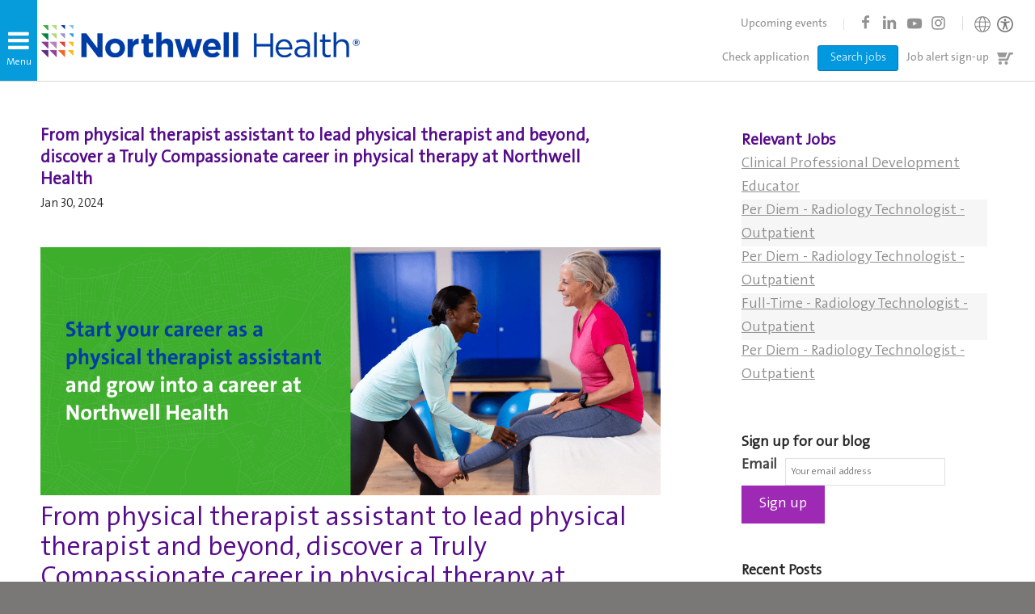

--- FILE ---
content_type: text/html; charset=UTF-8
request_url: https://northwell.site.findly.com/blog/category/rehabilitation-services/
body_size: 91365
content:
<!DOCTYPE html>
<html lang="en-US"	class=" html_stretched responsive av-default-lightbox  html_header_top html_logo_left html_bottom_nav_header html_menu_left html_slim html_header_sticky_disabled html_header_shrinking_disabled html_header_topbar_active html_mobile_menu_tablet html_disabled html_header_searchicon_disabled html_content_align_center html_header_unstick_top_disabled html_header_stretch_disabled html_minimal_header html_entry_id_64156 ">
<head>
    <title>Rehabilitation Services Archives - Northwell Careers</title>
    <meta charset="UTF-8"/>
    <meta http-equiv="X-UA-Compatible" content="IE=edge"/><script type="text/javascript">(window.NREUM||(NREUM={})).init={privacy:{cookies_enabled:true},ajax:{deny_list:["bam-cell.nr-data.net"]},feature_flags:["soft_nav"]};(window.NREUM||(NREUM={})).loader_config={xpid:"UgMHVF9WGwICV1dQAwQCVw==",licenseKey:"49021e70cb",applicationID:"123624551",browserID:"123651472"};;/*! For license information please see nr-loader-full-1.308.0.min.js.LICENSE.txt */
(()=>{var e,t,r={384:(e,t,r)=>{"use strict";r.d(t,{NT:()=>a,US:()=>u,Zm:()=>o,bQ:()=>d,dV:()=>c,pV:()=>l});var n=r(6154),i=r(1863),s=r(1910);const a={beacon:"bam.nr-data.net",errorBeacon:"bam.nr-data.net"};function o(){return n.gm.NREUM||(n.gm.NREUM={}),void 0===n.gm.newrelic&&(n.gm.newrelic=n.gm.NREUM),n.gm.NREUM}function c(){let e=o();return e.o||(e.o={ST:n.gm.setTimeout,SI:n.gm.setImmediate||n.gm.setInterval,CT:n.gm.clearTimeout,XHR:n.gm.XMLHttpRequest,REQ:n.gm.Request,EV:n.gm.Event,PR:n.gm.Promise,MO:n.gm.MutationObserver,FETCH:n.gm.fetch,WS:n.gm.WebSocket},(0,s.i)(...Object.values(e.o))),e}function d(e,t){let r=o();r.initializedAgents??={},t.initializedAt={ms:(0,i.t)(),date:new Date},r.initializedAgents[e]=t}function u(e,t){o()[e]=t}function l(){return function(){let e=o();const t=e.info||{};e.info={beacon:a.beacon,errorBeacon:a.errorBeacon,...t}}(),function(){let e=o();const t=e.init||{};e.init={...t}}(),c(),function(){let e=o();const t=e.loader_config||{};e.loader_config={...t}}(),o()}},782:(e,t,r)=>{"use strict";r.d(t,{T:()=>n});const n=r(860).K7.pageViewTiming},860:(e,t,r)=>{"use strict";r.d(t,{$J:()=>u,K7:()=>c,P3:()=>d,XX:()=>i,Yy:()=>o,df:()=>s,qY:()=>n,v4:()=>a});const n="events",i="jserrors",s="browser/blobs",a="rum",o="browser/logs",c={ajax:"ajax",genericEvents:"generic_events",jserrors:i,logging:"logging",metrics:"metrics",pageAction:"page_action",pageViewEvent:"page_view_event",pageViewTiming:"page_view_timing",sessionReplay:"session_replay",sessionTrace:"session_trace",softNav:"soft_navigations",spa:"spa"},d={[c.pageViewEvent]:1,[c.pageViewTiming]:2,[c.metrics]:3,[c.jserrors]:4,[c.spa]:5,[c.ajax]:6,[c.sessionTrace]:7,[c.softNav]:8,[c.sessionReplay]:9,[c.logging]:10,[c.genericEvents]:11},u={[c.pageViewEvent]:a,[c.pageViewTiming]:n,[c.ajax]:n,[c.spa]:n,[c.softNav]:n,[c.metrics]:i,[c.jserrors]:i,[c.sessionTrace]:s,[c.sessionReplay]:s,[c.logging]:o,[c.genericEvents]:"ins"}},944:(e,t,r)=>{"use strict";r.d(t,{R:()=>i});var n=r(3241);function i(e,t){"function"==typeof console.debug&&(console.debug("New Relic Warning: https://github.com/newrelic/newrelic-browser-agent/blob/main/docs/warning-codes.md#".concat(e),t),(0,n.W)({agentIdentifier:null,drained:null,type:"data",name:"warn",feature:"warn",data:{code:e,secondary:t}}))}},993:(e,t,r)=>{"use strict";r.d(t,{A$:()=>s,ET:()=>a,TZ:()=>o,p_:()=>i});var n=r(860);const i={ERROR:"ERROR",WARN:"WARN",INFO:"INFO",DEBUG:"DEBUG",TRACE:"TRACE"},s={OFF:0,ERROR:1,WARN:2,INFO:3,DEBUG:4,TRACE:5},a="log",o=n.K7.logging},1541:(e,t,r)=>{"use strict";r.d(t,{U:()=>i,f:()=>n});const n={MFE:"MFE",BA:"BA"};function i(e,t){if(2!==t?.harvestEndpointVersion)return{};const r=t.agentRef.runtime.appMetadata.agents[0].entityGuid;return e?{"source.id":e.id,"source.name":e.name,"source.type":e.type,"parent.id":e.parent?.id||r,"parent.type":e.parent?.type||n.BA}:{"entity.guid":r,appId:t.agentRef.info.applicationID}}},1687:(e,t,r)=>{"use strict";r.d(t,{Ak:()=>d,Ze:()=>h,x3:()=>u});var n=r(3241),i=r(7836),s=r(3606),a=r(860),o=r(2646);const c={};function d(e,t){const r={staged:!1,priority:a.P3[t]||0};l(e),c[e].get(t)||c[e].set(t,r)}function u(e,t){e&&c[e]&&(c[e].get(t)&&c[e].delete(t),p(e,t,!1),c[e].size&&f(e))}function l(e){if(!e)throw new Error("agentIdentifier required");c[e]||(c[e]=new Map)}function h(e="",t="feature",r=!1){if(l(e),!e||!c[e].get(t)||r)return p(e,t);c[e].get(t).staged=!0,f(e)}function f(e){const t=Array.from(c[e]);t.every(([e,t])=>t.staged)&&(t.sort((e,t)=>e[1].priority-t[1].priority),t.forEach(([t])=>{c[e].delete(t),p(e,t)}))}function p(e,t,r=!0){const a=e?i.ee.get(e):i.ee,c=s.i.handlers;if(!a.aborted&&a.backlog&&c){if((0,n.W)({agentIdentifier:e,type:"lifecycle",name:"drain",feature:t}),r){const e=a.backlog[t],r=c[t];if(r){for(let t=0;e&&t<e.length;++t)g(e[t],r);Object.entries(r).forEach(([e,t])=>{Object.values(t||{}).forEach(t=>{t[0]?.on&&t[0]?.context()instanceof o.y&&t[0].on(e,t[1])})})}}a.isolatedBacklog||delete c[t],a.backlog[t]=null,a.emit("drain-"+t,[])}}function g(e,t){var r=e[1];Object.values(t[r]||{}).forEach(t=>{var r=e[0];if(t[0]===r){var n=t[1],i=e[3],s=e[2];n.apply(i,s)}})}},1738:(e,t,r)=>{"use strict";r.d(t,{U:()=>f,Y:()=>h});var n=r(3241),i=r(9908),s=r(1863),a=r(944),o=r(5701),c=r(3969),d=r(8362),u=r(860),l=r(4261);function h(e,t,r,s){const h=s||r;!h||h[e]&&h[e]!==d.d.prototype[e]||(h[e]=function(){(0,i.p)(c.xV,["API/"+e+"/called"],void 0,u.K7.metrics,r.ee),(0,n.W)({agentIdentifier:r.agentIdentifier,drained:!!o.B?.[r.agentIdentifier],type:"data",name:"api",feature:l.Pl+e,data:{}});try{return t.apply(this,arguments)}catch(e){(0,a.R)(23,e)}})}function f(e,t,r,n,a){const o=e.info;null===r?delete o.jsAttributes[t]:o.jsAttributes[t]=r,(a||null===r)&&(0,i.p)(l.Pl+n,[(0,s.t)(),t,r],void 0,"session",e.ee)}},1741:(e,t,r)=>{"use strict";r.d(t,{W:()=>s});var n=r(944),i=r(4261);class s{#e(e,...t){if(this[e]!==s.prototype[e])return this[e](...t);(0,n.R)(35,e)}addPageAction(e,t){return this.#e(i.hG,e,t)}register(e){return this.#e(i.eY,e)}recordCustomEvent(e,t){return this.#e(i.fF,e,t)}setPageViewName(e,t){return this.#e(i.Fw,e,t)}setCustomAttribute(e,t,r){return this.#e(i.cD,e,t,r)}noticeError(e,t){return this.#e(i.o5,e,t)}setUserId(e,t=!1){return this.#e(i.Dl,e,t)}setApplicationVersion(e){return this.#e(i.nb,e)}setErrorHandler(e){return this.#e(i.bt,e)}addRelease(e,t){return this.#e(i.k6,e,t)}log(e,t){return this.#e(i.$9,e,t)}start(){return this.#e(i.d3)}finished(e){return this.#e(i.BL,e)}recordReplay(){return this.#e(i.CH)}pauseReplay(){return this.#e(i.Tb)}addToTrace(e){return this.#e(i.U2,e)}setCurrentRouteName(e){return this.#e(i.PA,e)}interaction(e){return this.#e(i.dT,e)}wrapLogger(e,t,r){return this.#e(i.Wb,e,t,r)}measure(e,t){return this.#e(i.V1,e,t)}consent(e){return this.#e(i.Pv,e)}}},1863:(e,t,r)=>{"use strict";function n(){return Math.floor(performance.now())}r.d(t,{t:()=>n})},1910:(e,t,r)=>{"use strict";r.d(t,{i:()=>s});var n=r(944);const i=new Map;function s(...e){return e.every(e=>{if(i.has(e))return i.get(e);const t="function"==typeof e?e.toString():"",r=t.includes("[native code]"),s=t.includes("nrWrapper");return r||s||(0,n.R)(64,e?.name||t),i.set(e,r),r})}},2555:(e,t,r)=>{"use strict";r.d(t,{D:()=>o,f:()=>a});var n=r(384),i=r(8122);const s={beacon:n.NT.beacon,errorBeacon:n.NT.errorBeacon,licenseKey:void 0,applicationID:void 0,sa:void 0,queueTime:void 0,applicationTime:void 0,ttGuid:void 0,user:void 0,account:void 0,product:void 0,extra:void 0,jsAttributes:{},userAttributes:void 0,atts:void 0,transactionName:void 0,tNamePlain:void 0};function a(e){try{return!!e.licenseKey&&!!e.errorBeacon&&!!e.applicationID}catch(e){return!1}}const o=e=>(0,i.a)(e,s)},2614:(e,t,r)=>{"use strict";r.d(t,{BB:()=>a,H3:()=>n,g:()=>d,iL:()=>c,tS:()=>o,uh:()=>i,wk:()=>s});const n="NRBA",i="SESSION",s=144e5,a=18e5,o={STARTED:"session-started",PAUSE:"session-pause",RESET:"session-reset",RESUME:"session-resume",UPDATE:"session-update"},c={SAME_TAB:"same-tab",CROSS_TAB:"cross-tab"},d={OFF:0,FULL:1,ERROR:2}},2646:(e,t,r)=>{"use strict";r.d(t,{y:()=>n});class n{constructor(e){this.contextId=e}}},2843:(e,t,r)=>{"use strict";r.d(t,{G:()=>s,u:()=>i});var n=r(3878);function i(e,t=!1,r,i){(0,n.DD)("visibilitychange",function(){if(t)return void("hidden"===document.visibilityState&&e());e(document.visibilityState)},r,i)}function s(e,t,r){(0,n.sp)("pagehide",e,t,r)}},3241:(e,t,r)=>{"use strict";r.d(t,{W:()=>s});var n=r(6154);const i="newrelic";function s(e={}){try{n.gm.dispatchEvent(new CustomEvent(i,{detail:e}))}catch(e){}}},3304:(e,t,r)=>{"use strict";r.d(t,{A:()=>s});var n=r(7836);const i=()=>{const e=new WeakSet;return(t,r)=>{if("object"==typeof r&&null!==r){if(e.has(r))return;e.add(r)}return r}};function s(e){try{return JSON.stringify(e,i())??""}catch(e){try{n.ee.emit("internal-error",[e])}catch(e){}return""}}},3333:(e,t,r)=>{"use strict";r.d(t,{$v:()=>u,TZ:()=>n,Xh:()=>c,Zp:()=>i,kd:()=>d,mq:()=>o,nf:()=>a,qN:()=>s});const n=r(860).K7.genericEvents,i=["auxclick","click","copy","keydown","paste","scrollend"],s=["focus","blur"],a=4,o=1e3,c=2e3,d=["PageAction","UserAction","BrowserPerformance"],u={RESOURCES:"experimental.resources",REGISTER:"register"}},3434:(e,t,r)=>{"use strict";r.d(t,{Jt:()=>s,YM:()=>d});var n=r(7836),i=r(5607);const s="nr@original:".concat(i.W),a=50;var o=Object.prototype.hasOwnProperty,c=!1;function d(e,t){return e||(e=n.ee),r.inPlace=function(e,t,n,i,s){n||(n="");const a="-"===n.charAt(0);for(let o=0;o<t.length;o++){const c=t[o],d=e[c];l(d)||(e[c]=r(d,a?c+n:n,i,c,s))}},r.flag=s,r;function r(t,r,n,c,d){return l(t)?t:(r||(r=""),nrWrapper[s]=t,function(e,t,r){if(Object.defineProperty&&Object.keys)try{return Object.keys(e).forEach(function(r){Object.defineProperty(t,r,{get:function(){return e[r]},set:function(t){return e[r]=t,t}})}),t}catch(e){u([e],r)}for(var n in e)o.call(e,n)&&(t[n]=e[n])}(t,nrWrapper,e),nrWrapper);function nrWrapper(){var s,o,l,h;let f;try{o=this,s=[...arguments],l="function"==typeof n?n(s,o):n||{}}catch(t){u([t,"",[s,o,c],l],e)}i(r+"start",[s,o,c],l,d);const p=performance.now();let g;try{return h=t.apply(o,s),g=performance.now(),h}catch(e){throw g=performance.now(),i(r+"err",[s,o,e],l,d),f=e,f}finally{const e=g-p,t={start:p,end:g,duration:e,isLongTask:e>=a,methodName:c,thrownError:f};t.isLongTask&&i("long-task",[t,o],l,d),i(r+"end",[s,o,h],l,d)}}}function i(r,n,i,s){if(!c||t){var a=c;c=!0;try{e.emit(r,n,i,t,s)}catch(t){u([t,r,n,i],e)}c=a}}}function u(e,t){t||(t=n.ee);try{t.emit("internal-error",e)}catch(e){}}function l(e){return!(e&&"function"==typeof e&&e.apply&&!e[s])}},3606:(e,t,r)=>{"use strict";r.d(t,{i:()=>s});var n=r(9908);s.on=a;var i=s.handlers={};function s(e,t,r,s){a(s||n.d,i,e,t,r)}function a(e,t,r,i,s){s||(s="feature"),e||(e=n.d);var a=t[s]=t[s]||{};(a[r]=a[r]||[]).push([e,i])}},3738:(e,t,r)=>{"use strict";r.d(t,{He:()=>i,Kp:()=>o,Lc:()=>d,Rz:()=>u,TZ:()=>n,bD:()=>s,d3:()=>a,jx:()=>l,sl:()=>h,uP:()=>c});const n=r(860).K7.sessionTrace,i="bstResource",s="resource",a="-start",o="-end",c="fn"+a,d="fn"+o,u="pushState",l=1e3,h=3e4},3785:(e,t,r)=>{"use strict";r.d(t,{R:()=>c,b:()=>d});var n=r(9908),i=r(1863),s=r(860),a=r(3969),o=r(993);function c(e,t,r={},c=o.p_.INFO,d=!0,u,l=(0,i.t)()){(0,n.p)(a.xV,["API/logging/".concat(c.toLowerCase(),"/called")],void 0,s.K7.metrics,e),(0,n.p)(o.ET,[l,t,r,c,d,u],void 0,s.K7.logging,e)}function d(e){return"string"==typeof e&&Object.values(o.p_).some(t=>t===e.toUpperCase().trim())}},3878:(e,t,r)=>{"use strict";function n(e,t){return{capture:e,passive:!1,signal:t}}function i(e,t,r=!1,i){window.addEventListener(e,t,n(r,i))}function s(e,t,r=!1,i){document.addEventListener(e,t,n(r,i))}r.d(t,{DD:()=>s,jT:()=>n,sp:()=>i})},3969:(e,t,r)=>{"use strict";r.d(t,{TZ:()=>n,XG:()=>o,rs:()=>i,xV:()=>a,z_:()=>s});const n=r(860).K7.metrics,i="sm",s="cm",a="storeSupportabilityMetrics",o="storeEventMetrics"},4234:(e,t,r)=>{"use strict";r.d(t,{W:()=>s});var n=r(7836),i=r(1687);class s{constructor(e,t){this.agentIdentifier=e,this.ee=n.ee.get(e),this.featureName=t,this.blocked=!1}deregisterDrain(){(0,i.x3)(this.agentIdentifier,this.featureName)}}},4261:(e,t,r)=>{"use strict";r.d(t,{$9:()=>d,BL:()=>o,CH:()=>f,Dl:()=>w,Fw:()=>y,PA:()=>m,Pl:()=>n,Pv:()=>T,Tb:()=>l,U2:()=>s,V1:()=>E,Wb:()=>x,bt:()=>b,cD:()=>v,d3:()=>R,dT:()=>c,eY:()=>p,fF:()=>h,hG:()=>i,k6:()=>a,nb:()=>g,o5:()=>u});const n="api-",i="addPageAction",s="addToTrace",a="addRelease",o="finished",c="interaction",d="log",u="noticeError",l="pauseReplay",h="recordCustomEvent",f="recordReplay",p="register",g="setApplicationVersion",m="setCurrentRouteName",v="setCustomAttribute",b="setErrorHandler",y="setPageViewName",w="setUserId",R="start",x="wrapLogger",E="measure",T="consent"},5205:(e,t,r)=>{"use strict";r.d(t,{j:()=>S});var n=r(384),i=r(1741);var s=r(2555),a=r(3333);const o=e=>{if(!e||"string"!=typeof e)return!1;try{document.createDocumentFragment().querySelector(e)}catch{return!1}return!0};var c=r(2614),d=r(944),u=r(8122);const l="[data-nr-mask]",h=e=>(0,u.a)(e,(()=>{const e={feature_flags:[],experimental:{allow_registered_children:!1,resources:!1},mask_selector:"*",block_selector:"[data-nr-block]",mask_input_options:{color:!1,date:!1,"datetime-local":!1,email:!1,month:!1,number:!1,range:!1,search:!1,tel:!1,text:!1,time:!1,url:!1,week:!1,textarea:!1,select:!1,password:!0}};return{ajax:{deny_list:void 0,block_internal:!0,enabled:!0,autoStart:!0},api:{get allow_registered_children(){return e.feature_flags.includes(a.$v.REGISTER)||e.experimental.allow_registered_children},set allow_registered_children(t){e.experimental.allow_registered_children=t},duplicate_registered_data:!1},browser_consent_mode:{enabled:!1},distributed_tracing:{enabled:void 0,exclude_newrelic_header:void 0,cors_use_newrelic_header:void 0,cors_use_tracecontext_headers:void 0,allowed_origins:void 0},get feature_flags(){return e.feature_flags},set feature_flags(t){e.feature_flags=t},generic_events:{enabled:!0,autoStart:!0},harvest:{interval:30},jserrors:{enabled:!0,autoStart:!0},logging:{enabled:!0,autoStart:!0},metrics:{enabled:!0,autoStart:!0},obfuscate:void 0,page_action:{enabled:!0},page_view_event:{enabled:!0,autoStart:!0},page_view_timing:{enabled:!0,autoStart:!0},performance:{capture_marks:!1,capture_measures:!1,capture_detail:!0,resources:{get enabled(){return e.feature_flags.includes(a.$v.RESOURCES)||e.experimental.resources},set enabled(t){e.experimental.resources=t},asset_types:[],first_party_domains:[],ignore_newrelic:!0}},privacy:{cookies_enabled:!0},proxy:{assets:void 0,beacon:void 0},session:{expiresMs:c.wk,inactiveMs:c.BB},session_replay:{autoStart:!0,enabled:!1,preload:!1,sampling_rate:10,error_sampling_rate:100,collect_fonts:!1,inline_images:!1,fix_stylesheets:!0,mask_all_inputs:!0,get mask_text_selector(){return e.mask_selector},set mask_text_selector(t){o(t)?e.mask_selector="".concat(t,",").concat(l):""===t||null===t?e.mask_selector=l:(0,d.R)(5,t)},get block_class(){return"nr-block"},get ignore_class(){return"nr-ignore"},get mask_text_class(){return"nr-mask"},get block_selector(){return e.block_selector},set block_selector(t){o(t)?e.block_selector+=",".concat(t):""!==t&&(0,d.R)(6,t)},get mask_input_options(){return e.mask_input_options},set mask_input_options(t){t&&"object"==typeof t?e.mask_input_options={...t,password:!0}:(0,d.R)(7,t)}},session_trace:{enabled:!0,autoStart:!0},soft_navigations:{enabled:!0,autoStart:!0},spa:{enabled:!0,autoStart:!0},ssl:void 0,user_actions:{enabled:!0,elementAttributes:["id","className","tagName","type"]}}})());var f=r(6154),p=r(9324);let g=0;const m={buildEnv:p.F3,distMethod:p.Xs,version:p.xv,originTime:f.WN},v={consented:!1},b={appMetadata:{},get consented(){return this.session?.state?.consent||v.consented},set consented(e){v.consented=e},customTransaction:void 0,denyList:void 0,disabled:!1,harvester:void 0,isolatedBacklog:!1,isRecording:!1,loaderType:void 0,maxBytes:3e4,obfuscator:void 0,onerror:void 0,ptid:void 0,releaseIds:{},session:void 0,timeKeeper:void 0,registeredEntities:[],jsAttributesMetadata:{bytes:0},get harvestCount(){return++g}},y=e=>{const t=(0,u.a)(e,b),r=Object.keys(m).reduce((e,t)=>(e[t]={value:m[t],writable:!1,configurable:!0,enumerable:!0},e),{});return Object.defineProperties(t,r)};var w=r(5701);const R=e=>{const t=e.startsWith("http");e+="/",r.p=t?e:"https://"+e};var x=r(7836),E=r(3241);const T={accountID:void 0,trustKey:void 0,agentID:void 0,licenseKey:void 0,applicationID:void 0,xpid:void 0},A=e=>(0,u.a)(e,T),_=new Set;function S(e,t={},r,a){let{init:o,info:c,loader_config:d,runtime:u={},exposed:l=!0}=t;if(!c){const e=(0,n.pV)();o=e.init,c=e.info,d=e.loader_config}e.init=h(o||{}),e.loader_config=A(d||{}),c.jsAttributes??={},f.bv&&(c.jsAttributes.isWorker=!0),e.info=(0,s.D)(c);const p=e.init,g=[c.beacon,c.errorBeacon];_.has(e.agentIdentifier)||(p.proxy.assets&&(R(p.proxy.assets),g.push(p.proxy.assets)),p.proxy.beacon&&g.push(p.proxy.beacon),e.beacons=[...g],function(e){const t=(0,n.pV)();Object.getOwnPropertyNames(i.W.prototype).forEach(r=>{const n=i.W.prototype[r];if("function"!=typeof n||"constructor"===n)return;let s=t[r];e[r]&&!1!==e.exposed&&"micro-agent"!==e.runtime?.loaderType&&(t[r]=(...t)=>{const n=e[r](...t);return s?s(...t):n})})}(e),(0,n.US)("activatedFeatures",w.B)),u.denyList=[...p.ajax.deny_list||[],...p.ajax.block_internal?g:[]],u.ptid=e.agentIdentifier,u.loaderType=r,e.runtime=y(u),_.has(e.agentIdentifier)||(e.ee=x.ee.get(e.agentIdentifier),e.exposed=l,(0,E.W)({agentIdentifier:e.agentIdentifier,drained:!!w.B?.[e.agentIdentifier],type:"lifecycle",name:"initialize",feature:void 0,data:e.config})),_.add(e.agentIdentifier)}},5270:(e,t,r)=>{"use strict";r.d(t,{Aw:()=>a,SR:()=>s,rF:()=>o});var n=r(384),i=r(7767);function s(e){return!!(0,n.dV)().o.MO&&(0,i.V)(e)&&!0===e?.session_trace.enabled}function a(e){return!0===e?.session_replay.preload&&s(e)}function o(e,t){try{if("string"==typeof t?.type){if("password"===t.type.toLowerCase())return"*".repeat(e?.length||0);if(void 0!==t?.dataset?.nrUnmask||t?.classList?.contains("nr-unmask"))return e}}catch(e){}return"string"==typeof e?e.replace(/[\S]/g,"*"):"*".repeat(e?.length||0)}},5289:(e,t,r)=>{"use strict";r.d(t,{GG:()=>a,Qr:()=>c,sB:()=>o});var n=r(3878),i=r(6389);function s(){return"undefined"==typeof document||"complete"===document.readyState}function a(e,t){if(s())return e();const r=(0,i.J)(e),a=setInterval(()=>{s()&&(clearInterval(a),r())},500);(0,n.sp)("load",r,t)}function o(e){if(s())return e();(0,n.DD)("DOMContentLoaded",e)}function c(e){if(s())return e();(0,n.sp)("popstate",e)}},5607:(e,t,r)=>{"use strict";r.d(t,{W:()=>n});const n=(0,r(9566).bz)()},5701:(e,t,r)=>{"use strict";r.d(t,{B:()=>s,t:()=>a});var n=r(3241);const i=new Set,s={};function a(e,t){const r=t.agentIdentifier;s[r]??={},e&&"object"==typeof e&&(i.has(r)||(t.ee.emit("rumresp",[e]),s[r]=e,i.add(r),(0,n.W)({agentIdentifier:r,loaded:!0,drained:!0,type:"lifecycle",name:"load",feature:void 0,data:e})))}},6154:(e,t,r)=>{"use strict";r.d(t,{OF:()=>d,RI:()=>i,WN:()=>h,bv:()=>s,eN:()=>f,gm:()=>a,lR:()=>l,m:()=>c,mw:()=>o,sb:()=>u});var n=r(1863);const i="undefined"!=typeof window&&!!window.document,s="undefined"!=typeof WorkerGlobalScope&&("undefined"!=typeof self&&self instanceof WorkerGlobalScope&&self.navigator instanceof WorkerNavigator||"undefined"!=typeof globalThis&&globalThis instanceof WorkerGlobalScope&&globalThis.navigator instanceof WorkerNavigator),a=i?window:"undefined"!=typeof WorkerGlobalScope&&("undefined"!=typeof self&&self instanceof WorkerGlobalScope&&self||"undefined"!=typeof globalThis&&globalThis instanceof WorkerGlobalScope&&globalThis),o=Boolean("hidden"===a?.document?.visibilityState),c=""+a?.location,d=/iPad|iPhone|iPod/.test(a.navigator?.userAgent),u=d&&"undefined"==typeof SharedWorker,l=(()=>{const e=a.navigator?.userAgent?.match(/Firefox[/\s](\d+\.\d+)/);return Array.isArray(e)&&e.length>=2?+e[1]:0})(),h=Date.now()-(0,n.t)(),f=()=>"undefined"!=typeof PerformanceNavigationTiming&&a?.performance?.getEntriesByType("navigation")?.[0]?.responseStart},6344:(e,t,r)=>{"use strict";r.d(t,{BB:()=>u,Qb:()=>l,TZ:()=>i,Ug:()=>a,Vh:()=>s,_s:()=>o,bc:()=>d,yP:()=>c});var n=r(2614);const i=r(860).K7.sessionReplay,s="errorDuringReplay",a=.12,o={DomContentLoaded:0,Load:1,FullSnapshot:2,IncrementalSnapshot:3,Meta:4,Custom:5},c={[n.g.ERROR]:15e3,[n.g.FULL]:3e5,[n.g.OFF]:0},d={RESET:{message:"Session was reset",sm:"Reset"},IMPORT:{message:"Recorder failed to import",sm:"Import"},TOO_MANY:{message:"429: Too Many Requests",sm:"Too-Many"},TOO_BIG:{message:"Payload was too large",sm:"Too-Big"},CROSS_TAB:{message:"Session Entity was set to OFF on another tab",sm:"Cross-Tab"},ENTITLEMENTS:{message:"Session Replay is not allowed and will not be started",sm:"Entitlement"}},u=5e3,l={API:"api",RESUME:"resume",SWITCH_TO_FULL:"switchToFull",INITIALIZE:"initialize",PRELOAD:"preload"}},6389:(e,t,r)=>{"use strict";function n(e,t=500,r={}){const n=r?.leading||!1;let i;return(...r)=>{n&&void 0===i&&(e.apply(this,r),i=setTimeout(()=>{i=clearTimeout(i)},t)),n||(clearTimeout(i),i=setTimeout(()=>{e.apply(this,r)},t))}}function i(e){let t=!1;return(...r)=>{t||(t=!0,e.apply(this,r))}}r.d(t,{J:()=>i,s:()=>n})},6630:(e,t,r)=>{"use strict";r.d(t,{T:()=>n});const n=r(860).K7.pageViewEvent},6774:(e,t,r)=>{"use strict";r.d(t,{T:()=>n});const n=r(860).K7.jserrors},7295:(e,t,r)=>{"use strict";r.d(t,{Xv:()=>a,gX:()=>i,iW:()=>s});var n=[];function i(e){if(!e||s(e))return!1;if(0===n.length)return!0;if("*"===n[0].hostname)return!1;for(var t=0;t<n.length;t++){var r=n[t];if(r.hostname.test(e.hostname)&&r.pathname.test(e.pathname))return!1}return!0}function s(e){return void 0===e.hostname}function a(e){if(n=[],e&&e.length)for(var t=0;t<e.length;t++){let r=e[t];if(!r)continue;if("*"===r)return void(n=[{hostname:"*"}]);0===r.indexOf("http://")?r=r.substring(7):0===r.indexOf("https://")&&(r=r.substring(8));const i=r.indexOf("/");let s,a;i>0?(s=r.substring(0,i),a=r.substring(i)):(s=r,a="*");let[c]=s.split(":");n.push({hostname:o(c),pathname:o(a,!0)})}}function o(e,t=!1){const r=e.replace(/[.+?^${}()|[\]\\]/g,e=>"\\"+e).replace(/\*/g,".*?");return new RegExp((t?"^":"")+r+"$")}},7485:(e,t,r)=>{"use strict";r.d(t,{D:()=>i});var n=r(6154);function i(e){if(0===(e||"").indexOf("data:"))return{protocol:"data"};try{const t=new URL(e,location.href),r={port:t.port,hostname:t.hostname,pathname:t.pathname,search:t.search,protocol:t.protocol.slice(0,t.protocol.indexOf(":")),sameOrigin:t.protocol===n.gm?.location?.protocol&&t.host===n.gm?.location?.host};return r.port&&""!==r.port||("http:"===t.protocol&&(r.port="80"),"https:"===t.protocol&&(r.port="443")),r.pathname&&""!==r.pathname?r.pathname.startsWith("/")||(r.pathname="/".concat(r.pathname)):r.pathname="/",r}catch(e){return{}}}},7699:(e,t,r)=>{"use strict";r.d(t,{It:()=>s,KC:()=>o,No:()=>i,qh:()=>a});var n=r(860);const i=16e3,s=1e6,a="SESSION_ERROR",o={[n.K7.logging]:!0,[n.K7.genericEvents]:!1,[n.K7.jserrors]:!1,[n.K7.ajax]:!1}},7767:(e,t,r)=>{"use strict";r.d(t,{V:()=>i});var n=r(6154);const i=e=>n.RI&&!0===e?.privacy.cookies_enabled},7836:(e,t,r)=>{"use strict";r.d(t,{P:()=>o,ee:()=>c});var n=r(384),i=r(8990),s=r(2646),a=r(5607);const o="nr@context:".concat(a.W),c=function e(t,r){var n={},a={},u={},l=!1;try{l=16===r.length&&d.initializedAgents?.[r]?.runtime.isolatedBacklog}catch(e){}var h={on:p,addEventListener:p,removeEventListener:function(e,t){var r=n[e];if(!r)return;for(var i=0;i<r.length;i++)r[i]===t&&r.splice(i,1)},emit:function(e,r,n,i,s){!1!==s&&(s=!0);if(c.aborted&&!i)return;t&&s&&t.emit(e,r,n);var o=f(n);g(e).forEach(e=>{e.apply(o,r)});var d=v()[a[e]];d&&d.push([h,e,r,o]);return o},get:m,listeners:g,context:f,buffer:function(e,t){const r=v();if(t=t||"feature",h.aborted)return;Object.entries(e||{}).forEach(([e,n])=>{a[n]=t,t in r||(r[t]=[])})},abort:function(){h._aborted=!0,Object.keys(h.backlog).forEach(e=>{delete h.backlog[e]})},isBuffering:function(e){return!!v()[a[e]]},debugId:r,backlog:l?{}:t&&"object"==typeof t.backlog?t.backlog:{},isolatedBacklog:l};return Object.defineProperty(h,"aborted",{get:()=>{let e=h._aborted||!1;return e||(t&&(e=t.aborted),e)}}),h;function f(e){return e&&e instanceof s.y?e:e?(0,i.I)(e,o,()=>new s.y(o)):new s.y(o)}function p(e,t){n[e]=g(e).concat(t)}function g(e){return n[e]||[]}function m(t){return u[t]=u[t]||e(h,t)}function v(){return h.backlog}}(void 0,"globalEE"),d=(0,n.Zm)();d.ee||(d.ee=c)},8122:(e,t,r)=>{"use strict";r.d(t,{a:()=>i});var n=r(944);function i(e,t){try{if(!e||"object"!=typeof e)return(0,n.R)(3);if(!t||"object"!=typeof t)return(0,n.R)(4);const r=Object.create(Object.getPrototypeOf(t),Object.getOwnPropertyDescriptors(t)),s=0===Object.keys(r).length?e:r;for(let a in s)if(void 0!==e[a])try{if(null===e[a]){r[a]=null;continue}Array.isArray(e[a])&&Array.isArray(t[a])?r[a]=Array.from(new Set([...e[a],...t[a]])):"object"==typeof e[a]&&"object"==typeof t[a]?r[a]=i(e[a],t[a]):r[a]=e[a]}catch(e){r[a]||(0,n.R)(1,e)}return r}catch(e){(0,n.R)(2,e)}}},8139:(e,t,r)=>{"use strict";r.d(t,{u:()=>h});var n=r(7836),i=r(3434),s=r(8990),a=r(6154);const o={},c=a.gm.XMLHttpRequest,d="addEventListener",u="removeEventListener",l="nr@wrapped:".concat(n.P);function h(e){var t=function(e){return(e||n.ee).get("events")}(e);if(o[t.debugId]++)return t;o[t.debugId]=1;var r=(0,i.YM)(t,!0);function h(e){r.inPlace(e,[d,u],"-",p)}function p(e,t){return e[1]}return"getPrototypeOf"in Object&&(a.RI&&f(document,h),c&&f(c.prototype,h),f(a.gm,h)),t.on(d+"-start",function(e,t){var n=e[1];if(null!==n&&("function"==typeof n||"object"==typeof n)&&"newrelic"!==e[0]){var i=(0,s.I)(n,l,function(){var e={object:function(){if("function"!=typeof n.handleEvent)return;return n.handleEvent.apply(n,arguments)},function:n}[typeof n];return e?r(e,"fn-",null,e.name||"anonymous"):n});this.wrapped=e[1]=i}}),t.on(u+"-start",function(e){e[1]=this.wrapped||e[1]}),t}function f(e,t,...r){let n=e;for(;"object"==typeof n&&!Object.prototype.hasOwnProperty.call(n,d);)n=Object.getPrototypeOf(n);n&&t(n,...r)}},8362:(e,t,r)=>{"use strict";r.d(t,{d:()=>s});var n=r(9566),i=r(1741);class s extends i.W{agentIdentifier=(0,n.LA)(16)}},8374:(e,t,r)=>{r.nc=(()=>{try{return document?.currentScript?.nonce}catch(e){}return""})()},8990:(e,t,r)=>{"use strict";r.d(t,{I:()=>i});var n=Object.prototype.hasOwnProperty;function i(e,t,r){if(n.call(e,t))return e[t];var i=r();if(Object.defineProperty&&Object.keys)try{return Object.defineProperty(e,t,{value:i,writable:!0,enumerable:!1}),i}catch(e){}return e[t]=i,i}},9119:(e,t,r)=>{"use strict";r.d(t,{L:()=>s});var n=/([^?#]*)[^#]*(#[^?]*|$).*/,i=/([^?#]*)().*/;function s(e,t){return e?e.replace(t?n:i,"$1$2"):e}},9300:(e,t,r)=>{"use strict";r.d(t,{T:()=>n});const n=r(860).K7.ajax},9324:(e,t,r)=>{"use strict";r.d(t,{AJ:()=>a,F3:()=>i,Xs:()=>s,Yq:()=>o,xv:()=>n});const n="1.308.0",i="PROD",s="CDN",a="@newrelic/rrweb",o="1.0.1"},9566:(e,t,r)=>{"use strict";r.d(t,{LA:()=>o,ZF:()=>c,bz:()=>a,el:()=>d});var n=r(6154);const i="xxxxxxxx-xxxx-4xxx-yxxx-xxxxxxxxxxxx";function s(e,t){return e?15&e[t]:16*Math.random()|0}function a(){const e=n.gm?.crypto||n.gm?.msCrypto;let t,r=0;return e&&e.getRandomValues&&(t=e.getRandomValues(new Uint8Array(30))),i.split("").map(e=>"x"===e?s(t,r++).toString(16):"y"===e?(3&s()|8).toString(16):e).join("")}function o(e){const t=n.gm?.crypto||n.gm?.msCrypto;let r,i=0;t&&t.getRandomValues&&(r=t.getRandomValues(new Uint8Array(e)));const a=[];for(var o=0;o<e;o++)a.push(s(r,i++).toString(16));return a.join("")}function c(){return o(16)}function d(){return o(32)}},9908:(e,t,r)=>{"use strict";r.d(t,{d:()=>n,p:()=>i});var n=r(7836).ee.get("handle");function i(e,t,r,i,s){s?(s.buffer([e],i),s.emit(e,t,r)):(n.buffer([e],i),n.emit(e,t,r))}}},n={};function i(e){var t=n[e];if(void 0!==t)return t.exports;var s=n[e]={exports:{}};return r[e](s,s.exports,i),s.exports}i.m=r,i.d=(e,t)=>{for(var r in t)i.o(t,r)&&!i.o(e,r)&&Object.defineProperty(e,r,{enumerable:!0,get:t[r]})},i.f={},i.e=e=>Promise.all(Object.keys(i.f).reduce((t,r)=>(i.f[r](e,t),t),[])),i.u=e=>({95:"nr-full-compressor",222:"nr-full-recorder",891:"nr-full"}[e]+"-1.308.0.min.js"),i.o=(e,t)=>Object.prototype.hasOwnProperty.call(e,t),e={},t="NRBA-1.308.0.PROD:",i.l=(r,n,s,a)=>{if(e[r])e[r].push(n);else{var o,c;if(void 0!==s)for(var d=document.getElementsByTagName("script"),u=0;u<d.length;u++){var l=d[u];if(l.getAttribute("src")==r||l.getAttribute("data-webpack")==t+s){o=l;break}}if(!o){c=!0;var h={891:"sha512-fcveNDcpRQS9OweGhN4uJe88Qmg+EVyH6j/wngwL2Le0m7LYyz7q+JDx7KBxsdDF4TaPVsSmHg12T3pHwdLa7w==",222:"sha512-O8ZzdvgB4fRyt7k2Qrr4STpR+tCA2mcQEig6/dP3rRy9uEx1CTKQ6cQ7Src0361y7xS434ua+zIPo265ZpjlEg==",95:"sha512-jDWejat/6/UDex/9XjYoPPmpMPuEvBCSuCg/0tnihjbn5bh9mP3An0NzFV9T5Tc+3kKhaXaZA8UIKPAanD2+Gw=="};(o=document.createElement("script")).charset="utf-8",i.nc&&o.setAttribute("nonce",i.nc),o.setAttribute("data-webpack",t+s),o.src=r,0!==o.src.indexOf(window.location.origin+"/")&&(o.crossOrigin="anonymous"),h[a]&&(o.integrity=h[a])}e[r]=[n];var f=(t,n)=>{o.onerror=o.onload=null,clearTimeout(p);var i=e[r];if(delete e[r],o.parentNode&&o.parentNode.removeChild(o),i&&i.forEach(e=>e(n)),t)return t(n)},p=setTimeout(f.bind(null,void 0,{type:"timeout",target:o}),12e4);o.onerror=f.bind(null,o.onerror),o.onload=f.bind(null,o.onload),c&&document.head.appendChild(o)}},i.r=e=>{"undefined"!=typeof Symbol&&Symbol.toStringTag&&Object.defineProperty(e,Symbol.toStringTag,{value:"Module"}),Object.defineProperty(e,"__esModule",{value:!0})},i.p="https://js-agent.newrelic.com/",(()=>{var e={85:0,959:0};i.f.j=(t,r)=>{var n=i.o(e,t)?e[t]:void 0;if(0!==n)if(n)r.push(n[2]);else{var s=new Promise((r,i)=>n=e[t]=[r,i]);r.push(n[2]=s);var a=i.p+i.u(t),o=new Error;i.l(a,r=>{if(i.o(e,t)&&(0!==(n=e[t])&&(e[t]=void 0),n)){var s=r&&("load"===r.type?"missing":r.type),a=r&&r.target&&r.target.src;o.message="Loading chunk "+t+" failed: ("+s+": "+a+")",o.name="ChunkLoadError",o.type=s,o.request=a,n[1](o)}},"chunk-"+t,t)}};var t=(t,r)=>{var n,s,[a,o,c]=r,d=0;if(a.some(t=>0!==e[t])){for(n in o)i.o(o,n)&&(i.m[n]=o[n]);if(c)c(i)}for(t&&t(r);d<a.length;d++)s=a[d],i.o(e,s)&&e[s]&&e[s][0](),e[s]=0},r=self["webpackChunk:NRBA-1.308.0.PROD"]=self["webpackChunk:NRBA-1.308.0.PROD"]||[];r.forEach(t.bind(null,0)),r.push=t.bind(null,r.push.bind(r))})(),(()=>{"use strict";i(8374);var e=i(8362),t=i(860);const r=Object.values(t.K7);var n=i(5205);var s=i(9908),a=i(1863),o=i(4261),c=i(1738);var d=i(1687),u=i(4234),l=i(5289),h=i(6154),f=i(944),p=i(5270),g=i(7767),m=i(6389),v=i(7699);class b extends u.W{constructor(e,t){super(e.agentIdentifier,t),this.agentRef=e,this.abortHandler=void 0,this.featAggregate=void 0,this.loadedSuccessfully=void 0,this.onAggregateImported=new Promise(e=>{this.loadedSuccessfully=e}),this.deferred=Promise.resolve(),!1===e.init[this.featureName].autoStart?this.deferred=new Promise((t,r)=>{this.ee.on("manual-start-all",(0,m.J)(()=>{(0,d.Ak)(e.agentIdentifier,this.featureName),t()}))}):(0,d.Ak)(e.agentIdentifier,t)}importAggregator(e,t,r={}){if(this.featAggregate)return;const n=async()=>{let n;await this.deferred;try{if((0,g.V)(e.init)){const{setupAgentSession:t}=await i.e(891).then(i.bind(i,8766));n=t(e)}}catch(e){(0,f.R)(20,e),this.ee.emit("internal-error",[e]),(0,s.p)(v.qh,[e],void 0,this.featureName,this.ee)}try{if(!this.#t(this.featureName,n,e.init))return(0,d.Ze)(this.agentIdentifier,this.featureName),void this.loadedSuccessfully(!1);const{Aggregate:i}=await t();this.featAggregate=new i(e,r),e.runtime.harvester.initializedAggregates.push(this.featAggregate),this.loadedSuccessfully(!0)}catch(e){(0,f.R)(34,e),this.abortHandler?.(),(0,d.Ze)(this.agentIdentifier,this.featureName,!0),this.loadedSuccessfully(!1),this.ee&&this.ee.abort()}};h.RI?(0,l.GG)(()=>n(),!0):n()}#t(e,r,n){if(this.blocked)return!1;switch(e){case t.K7.sessionReplay:return(0,p.SR)(n)&&!!r;case t.K7.sessionTrace:return!!r;default:return!0}}}var y=i(6630),w=i(2614),R=i(3241);class x extends b{static featureName=y.T;constructor(e){var t;super(e,y.T),this.setupInspectionEvents(e.agentIdentifier),t=e,(0,c.Y)(o.Fw,function(e,r){"string"==typeof e&&("/"!==e.charAt(0)&&(e="/"+e),t.runtime.customTransaction=(r||"http://custom.transaction")+e,(0,s.p)(o.Pl+o.Fw,[(0,a.t)()],void 0,void 0,t.ee))},t),this.importAggregator(e,()=>i.e(891).then(i.bind(i,3718)))}setupInspectionEvents(e){const t=(t,r)=>{t&&(0,R.W)({agentIdentifier:e,timeStamp:t.timeStamp,loaded:"complete"===t.target.readyState,type:"window",name:r,data:t.target.location+""})};(0,l.sB)(e=>{t(e,"DOMContentLoaded")}),(0,l.GG)(e=>{t(e,"load")}),(0,l.Qr)(e=>{t(e,"navigate")}),this.ee.on(w.tS.UPDATE,(t,r)=>{(0,R.W)({agentIdentifier:e,type:"lifecycle",name:"session",data:r})})}}var E=i(384);class T extends e.d{constructor(e){var t;(super(),h.gm)?(this.features={},(0,E.bQ)(this.agentIdentifier,this),this.desiredFeatures=new Set(e.features||[]),this.desiredFeatures.add(x),(0,n.j)(this,e,e.loaderType||"agent"),t=this,(0,c.Y)(o.cD,function(e,r,n=!1){if("string"==typeof e){if(["string","number","boolean"].includes(typeof r)||null===r)return(0,c.U)(t,e,r,o.cD,n);(0,f.R)(40,typeof r)}else(0,f.R)(39,typeof e)},t),function(e){(0,c.Y)(o.Dl,function(t,r=!1){if("string"!=typeof t&&null!==t)return void(0,f.R)(41,typeof t);const n=e.info.jsAttributes["enduser.id"];r&&null!=n&&n!==t?(0,s.p)(o.Pl+"setUserIdAndResetSession",[t],void 0,"session",e.ee):(0,c.U)(e,"enduser.id",t,o.Dl,!0)},e)}(this),function(e){(0,c.Y)(o.nb,function(t){if("string"==typeof t||null===t)return(0,c.U)(e,"application.version",t,o.nb,!1);(0,f.R)(42,typeof t)},e)}(this),function(e){(0,c.Y)(o.d3,function(){e.ee.emit("manual-start-all")},e)}(this),function(e){(0,c.Y)(o.Pv,function(t=!0){if("boolean"==typeof t){if((0,s.p)(o.Pl+o.Pv,[t],void 0,"session",e.ee),e.runtime.consented=t,t){const t=e.features.page_view_event;t.onAggregateImported.then(e=>{const r=t.featAggregate;e&&!r.sentRum&&r.sendRum()})}}else(0,f.R)(65,typeof t)},e)}(this),this.run()):(0,f.R)(21)}get config(){return{info:this.info,init:this.init,loader_config:this.loader_config,runtime:this.runtime}}get api(){return this}run(){try{const e=function(e){const t={};return r.forEach(r=>{t[r]=!!e[r]?.enabled}),t}(this.init),n=[...this.desiredFeatures];n.sort((e,r)=>t.P3[e.featureName]-t.P3[r.featureName]),n.forEach(r=>{if(!e[r.featureName]&&r.featureName!==t.K7.pageViewEvent)return;if(r.featureName===t.K7.spa)return void(0,f.R)(67);const n=function(e){switch(e){case t.K7.ajax:return[t.K7.jserrors];case t.K7.sessionTrace:return[t.K7.ajax,t.K7.pageViewEvent];case t.K7.sessionReplay:return[t.K7.sessionTrace];case t.K7.pageViewTiming:return[t.K7.pageViewEvent];default:return[]}}(r.featureName).filter(e=>!(e in this.features));n.length>0&&(0,f.R)(36,{targetFeature:r.featureName,missingDependencies:n}),this.features[r.featureName]=new r(this)})}catch(e){(0,f.R)(22,e);for(const e in this.features)this.features[e].abortHandler?.();const t=(0,E.Zm)();delete t.initializedAgents[this.agentIdentifier]?.features,delete this.sharedAggregator;return t.ee.get(this.agentIdentifier).abort(),!1}}}var A=i(2843),_=i(782);class S extends b{static featureName=_.T;constructor(e){super(e,_.T),h.RI&&((0,A.u)(()=>(0,s.p)("docHidden",[(0,a.t)()],void 0,_.T,this.ee),!0),(0,A.G)(()=>(0,s.p)("winPagehide",[(0,a.t)()],void 0,_.T,this.ee)),this.importAggregator(e,()=>i.e(891).then(i.bind(i,9018))))}}var O=i(3969);class I extends b{static featureName=O.TZ;constructor(e){super(e,O.TZ),h.RI&&document.addEventListener("securitypolicyviolation",e=>{(0,s.p)(O.xV,["Generic/CSPViolation/Detected"],void 0,this.featureName,this.ee)}),this.importAggregator(e,()=>i.e(891).then(i.bind(i,6555)))}}var P=i(6774),k=i(3878),N=i(3304);class D{constructor(e,t,r,n,i){this.name="UncaughtError",this.message="string"==typeof e?e:(0,N.A)(e),this.sourceURL=t,this.line=r,this.column=n,this.__newrelic=i}}function j(e){return M(e)?e:new D(void 0!==e?.message?e.message:e,e?.filename||e?.sourceURL,e?.lineno||e?.line,e?.colno||e?.col,e?.__newrelic,e?.cause)}function C(e){const t="Unhandled Promise Rejection: ";if(!e?.reason)return;if(M(e.reason)){try{e.reason.message.startsWith(t)||(e.reason.message=t+e.reason.message)}catch(e){}return j(e.reason)}const r=j(e.reason);return(r.message||"").startsWith(t)||(r.message=t+r.message),r}function L(e){if(e.error instanceof SyntaxError&&!/:\d+$/.test(e.error.stack?.trim())){const t=new D(e.message,e.filename,e.lineno,e.colno,e.error.__newrelic,e.cause);return t.name=SyntaxError.name,t}return M(e.error)?e.error:j(e)}function M(e){return e instanceof Error&&!!e.stack}function B(e,r,n,i,o=(0,a.t)()){"string"==typeof e&&(e=new Error(e)),(0,s.p)("err",[e,o,!1,r,n.runtime.isRecording,void 0,i],void 0,t.K7.jserrors,n.ee),(0,s.p)("uaErr",[],void 0,t.K7.genericEvents,n.ee)}var H=i(1541),K=i(993),W=i(3785);function U(e,{customAttributes:t={},level:r=K.p_.INFO}={},n,i,s=(0,a.t)()){(0,W.R)(n.ee,e,t,r,!1,i,s)}function F(e,r,n,i,c=(0,a.t)()){(0,s.p)(o.Pl+o.hG,[c,e,r,i],void 0,t.K7.genericEvents,n.ee)}function V(e,r,n,i,c=(0,a.t)()){const{start:d,end:u,customAttributes:l}=r||{},h={customAttributes:l||{}};if("object"!=typeof h.customAttributes||"string"!=typeof e||0===e.length)return void(0,f.R)(57);const p=(e,t)=>null==e?t:"number"==typeof e?e:e instanceof PerformanceMark?e.startTime:Number.NaN;if(h.start=p(d,0),h.end=p(u,c),Number.isNaN(h.start)||Number.isNaN(h.end))(0,f.R)(57);else{if(h.duration=h.end-h.start,!(h.duration<0))return(0,s.p)(o.Pl+o.V1,[h,e,i],void 0,t.K7.genericEvents,n.ee),h;(0,f.R)(58)}}function z(e,r={},n,i,c=(0,a.t)()){(0,s.p)(o.Pl+o.fF,[c,e,r,i],void 0,t.K7.genericEvents,n.ee)}function G(e){(0,c.Y)(o.eY,function(t){return Y(e,t)},e)}function Y(e,r,n){(0,f.R)(54,"newrelic.register"),r||={},r.type=H.f.MFE,r.licenseKey||=e.info.licenseKey,r.blocked=!1,r.parent=n||{},Array.isArray(r.tags)||(r.tags=[]);const i={};r.tags.forEach(e=>{"name"!==e&&"id"!==e&&(i["source.".concat(e)]=!0)}),r.isolated??=!0;let o=()=>{};const c=e.runtime.registeredEntities;if(!r.isolated){const e=c.find(({metadata:{target:{id:e}}})=>e===r.id&&!r.isolated);if(e)return e}const d=e=>{r.blocked=!0,o=e};function u(e){return"string"==typeof e&&!!e.trim()&&e.trim().length<501||"number"==typeof e}e.init.api.allow_registered_children||d((0,m.J)(()=>(0,f.R)(55))),u(r.id)&&u(r.name)||d((0,m.J)(()=>(0,f.R)(48,r)));const l={addPageAction:(t,n={})=>g(F,[t,{...i,...n},e],r),deregister:()=>{d((0,m.J)(()=>(0,f.R)(68)))},log:(t,n={})=>g(U,[t,{...n,customAttributes:{...i,...n.customAttributes||{}}},e],r),measure:(t,n={})=>g(V,[t,{...n,customAttributes:{...i,...n.customAttributes||{}}},e],r),noticeError:(t,n={})=>g(B,[t,{...i,...n},e],r),register:(t={})=>g(Y,[e,t],l.metadata.target),recordCustomEvent:(t,n={})=>g(z,[t,{...i,...n},e],r),setApplicationVersion:e=>p("application.version",e),setCustomAttribute:(e,t)=>p(e,t),setUserId:e=>p("enduser.id",e),metadata:{customAttributes:i,target:r}},h=()=>(r.blocked&&o(),r.blocked);h()||c.push(l);const p=(e,t)=>{h()||(i[e]=t)},g=(r,n,i)=>{if(h())return;const o=(0,a.t)();(0,s.p)(O.xV,["API/register/".concat(r.name,"/called")],void 0,t.K7.metrics,e.ee);try{if(e.init.api.duplicate_registered_data&&"register"!==r.name){let e=n;if(n[1]instanceof Object){const t={"child.id":i.id,"child.type":i.type};e="customAttributes"in n[1]?[n[0],{...n[1],customAttributes:{...n[1].customAttributes,...t}},...n.slice(2)]:[n[0],{...n[1],...t},...n.slice(2)]}r(...e,void 0,o)}return r(...n,i,o)}catch(e){(0,f.R)(50,e)}};return l}class q extends b{static featureName=P.T;constructor(e){var t;super(e,P.T),t=e,(0,c.Y)(o.o5,(e,r)=>B(e,r,t),t),function(e){(0,c.Y)(o.bt,function(t){e.runtime.onerror=t},e)}(e),function(e){let t=0;(0,c.Y)(o.k6,function(e,r){++t>10||(this.runtime.releaseIds[e.slice(-200)]=(""+r).slice(-200))},e)}(e),G(e);try{this.removeOnAbort=new AbortController}catch(e){}this.ee.on("internal-error",(t,r)=>{this.abortHandler&&(0,s.p)("ierr",[j(t),(0,a.t)(),!0,{},e.runtime.isRecording,r],void 0,this.featureName,this.ee)}),h.gm.addEventListener("unhandledrejection",t=>{this.abortHandler&&(0,s.p)("err",[C(t),(0,a.t)(),!1,{unhandledPromiseRejection:1},e.runtime.isRecording],void 0,this.featureName,this.ee)},(0,k.jT)(!1,this.removeOnAbort?.signal)),h.gm.addEventListener("error",t=>{this.abortHandler&&(0,s.p)("err",[L(t),(0,a.t)(),!1,{},e.runtime.isRecording],void 0,this.featureName,this.ee)},(0,k.jT)(!1,this.removeOnAbort?.signal)),this.abortHandler=this.#r,this.importAggregator(e,()=>i.e(891).then(i.bind(i,2176)))}#r(){this.removeOnAbort?.abort(),this.abortHandler=void 0}}var Z=i(8990);let X=1;function J(e){const t=typeof e;return!e||"object"!==t&&"function"!==t?-1:e===h.gm?0:(0,Z.I)(e,"nr@id",function(){return X++})}function Q(e){if("string"==typeof e&&e.length)return e.length;if("object"==typeof e){if("undefined"!=typeof ArrayBuffer&&e instanceof ArrayBuffer&&e.byteLength)return e.byteLength;if("undefined"!=typeof Blob&&e instanceof Blob&&e.size)return e.size;if(!("undefined"!=typeof FormData&&e instanceof FormData))try{return(0,N.A)(e).length}catch(e){return}}}var ee=i(8139),te=i(7836),re=i(3434);const ne={},ie=["open","send"];function se(e){var t=e||te.ee;const r=function(e){return(e||te.ee).get("xhr")}(t);if(void 0===h.gm.XMLHttpRequest)return r;if(ne[r.debugId]++)return r;ne[r.debugId]=1,(0,ee.u)(t);var n=(0,re.YM)(r),i=h.gm.XMLHttpRequest,s=h.gm.MutationObserver,a=h.gm.Promise,o=h.gm.setInterval,c="readystatechange",d=["onload","onerror","onabort","onloadstart","onloadend","onprogress","ontimeout"],u=[],l=h.gm.XMLHttpRequest=function(e){const t=new i(e),s=r.context(t);try{r.emit("new-xhr",[t],s),t.addEventListener(c,(a=s,function(){var e=this;e.readyState>3&&!a.resolved&&(a.resolved=!0,r.emit("xhr-resolved",[],e)),n.inPlace(e,d,"fn-",y)}),(0,k.jT)(!1))}catch(e){(0,f.R)(15,e);try{r.emit("internal-error",[e])}catch(e){}}var a;return t};function p(e,t){n.inPlace(t,["onreadystatechange"],"fn-",y)}if(function(e,t){for(var r in e)t[r]=e[r]}(i,l),l.prototype=i.prototype,n.inPlace(l.prototype,ie,"-xhr-",y),r.on("send-xhr-start",function(e,t){p(e,t),function(e){u.push(e),s&&(g?g.then(b):o?o(b):(m=-m,v.data=m))}(t)}),r.on("open-xhr-start",p),s){var g=a&&a.resolve();if(!o&&!a){var m=1,v=document.createTextNode(m);new s(b).observe(v,{characterData:!0})}}else t.on("fn-end",function(e){e[0]&&e[0].type===c||b()});function b(){for(var e=0;e<u.length;e++)p(0,u[e]);u.length&&(u=[])}function y(e,t){return t}return r}var ae="fetch-",oe=ae+"body-",ce=["arrayBuffer","blob","json","text","formData"],de=h.gm.Request,ue=h.gm.Response,le="prototype";const he={};function fe(e){const t=function(e){return(e||te.ee).get("fetch")}(e);if(!(de&&ue&&h.gm.fetch))return t;if(he[t.debugId]++)return t;function r(e,r,n){var i=e[r];"function"==typeof i&&(e[r]=function(){var e,r=[...arguments],s={};t.emit(n+"before-start",[r],s),s[te.P]&&s[te.P].dt&&(e=s[te.P].dt);var a=i.apply(this,r);return t.emit(n+"start",[r,e],a),a.then(function(e){return t.emit(n+"end",[null,e],a),e},function(e){throw t.emit(n+"end",[e],a),e})})}return he[t.debugId]=1,ce.forEach(e=>{r(de[le],e,oe),r(ue[le],e,oe)}),r(h.gm,"fetch",ae),t.on(ae+"end",function(e,r){var n=this;if(r){var i=r.headers.get("content-length");null!==i&&(n.rxSize=i),t.emit(ae+"done",[null,r],n)}else t.emit(ae+"done",[e],n)}),t}var pe=i(7485),ge=i(9566);class me{constructor(e){this.agentRef=e}generateTracePayload(e){const t=this.agentRef.loader_config;if(!this.shouldGenerateTrace(e)||!t)return null;var r=(t.accountID||"").toString()||null,n=(t.agentID||"").toString()||null,i=(t.trustKey||"").toString()||null;if(!r||!n)return null;var s=(0,ge.ZF)(),a=(0,ge.el)(),o=Date.now(),c={spanId:s,traceId:a,timestamp:o};return(e.sameOrigin||this.isAllowedOrigin(e)&&this.useTraceContextHeadersForCors())&&(c.traceContextParentHeader=this.generateTraceContextParentHeader(s,a),c.traceContextStateHeader=this.generateTraceContextStateHeader(s,o,r,n,i)),(e.sameOrigin&&!this.excludeNewrelicHeader()||!e.sameOrigin&&this.isAllowedOrigin(e)&&this.useNewrelicHeaderForCors())&&(c.newrelicHeader=this.generateTraceHeader(s,a,o,r,n,i)),c}generateTraceContextParentHeader(e,t){return"00-"+t+"-"+e+"-01"}generateTraceContextStateHeader(e,t,r,n,i){return i+"@nr=0-1-"+r+"-"+n+"-"+e+"----"+t}generateTraceHeader(e,t,r,n,i,s){if(!("function"==typeof h.gm?.btoa))return null;var a={v:[0,1],d:{ty:"Browser",ac:n,ap:i,id:e,tr:t,ti:r}};return s&&n!==s&&(a.d.tk=s),btoa((0,N.A)(a))}shouldGenerateTrace(e){return this.agentRef.init?.distributed_tracing?.enabled&&this.isAllowedOrigin(e)}isAllowedOrigin(e){var t=!1;const r=this.agentRef.init?.distributed_tracing;if(e.sameOrigin)t=!0;else if(r?.allowed_origins instanceof Array)for(var n=0;n<r.allowed_origins.length;n++){var i=(0,pe.D)(r.allowed_origins[n]);if(e.hostname===i.hostname&&e.protocol===i.protocol&&e.port===i.port){t=!0;break}}return t}excludeNewrelicHeader(){var e=this.agentRef.init?.distributed_tracing;return!!e&&!!e.exclude_newrelic_header}useNewrelicHeaderForCors(){var e=this.agentRef.init?.distributed_tracing;return!!e&&!1!==e.cors_use_newrelic_header}useTraceContextHeadersForCors(){var e=this.agentRef.init?.distributed_tracing;return!!e&&!!e.cors_use_tracecontext_headers}}var ve=i(9300),be=i(7295);function ye(e){return"string"==typeof e?e:e instanceof(0,E.dV)().o.REQ?e.url:h.gm?.URL&&e instanceof URL?e.href:void 0}var we=["load","error","abort","timeout"],Re=we.length,xe=(0,E.dV)().o.REQ,Ee=(0,E.dV)().o.XHR;const Te="X-NewRelic-App-Data";class Ae extends b{static featureName=ve.T;constructor(e){super(e,ve.T),this.dt=new me(e),this.handler=(e,t,r,n)=>(0,s.p)(e,t,r,n,this.ee);try{const e={xmlhttprequest:"xhr",fetch:"fetch",beacon:"beacon"};h.gm?.performance?.getEntriesByType("resource").forEach(r=>{if(r.initiatorType in e&&0!==r.responseStatus){const n={status:r.responseStatus},i={rxSize:r.transferSize,duration:Math.floor(r.duration),cbTime:0};_e(n,r.name),this.handler("xhr",[n,i,r.startTime,r.responseEnd,e[r.initiatorType]],void 0,t.K7.ajax)}})}catch(e){}fe(this.ee),se(this.ee),function(e,r,n,i){function o(e){var t=this;t.totalCbs=0,t.called=0,t.cbTime=0,t.end=E,t.ended=!1,t.xhrGuids={},t.lastSize=null,t.loadCaptureCalled=!1,t.params=this.params||{},t.metrics=this.metrics||{},t.latestLongtaskEnd=0,e.addEventListener("load",function(r){T(t,e)},(0,k.jT)(!1)),h.lR||e.addEventListener("progress",function(e){t.lastSize=e.loaded},(0,k.jT)(!1))}function c(e){this.params={method:e[0]},_e(this,e[1]),this.metrics={}}function d(t,r){e.loader_config.xpid&&this.sameOrigin&&r.setRequestHeader("X-NewRelic-ID",e.loader_config.xpid);var n=i.generateTracePayload(this.parsedOrigin);if(n){var s=!1;n.newrelicHeader&&(r.setRequestHeader("newrelic",n.newrelicHeader),s=!0),n.traceContextParentHeader&&(r.setRequestHeader("traceparent",n.traceContextParentHeader),n.traceContextStateHeader&&r.setRequestHeader("tracestate",n.traceContextStateHeader),s=!0),s&&(this.dt=n)}}function u(e,t){var n=this.metrics,i=e[0],s=this;if(n&&i){var o=Q(i);o&&(n.txSize=o)}this.startTime=(0,a.t)(),this.body=i,this.listener=function(e){try{"abort"!==e.type||s.loadCaptureCalled||(s.params.aborted=!0),("load"!==e.type||s.called===s.totalCbs&&(s.onloadCalled||"function"!=typeof t.onload)&&"function"==typeof s.end)&&s.end(t)}catch(e){try{r.emit("internal-error",[e])}catch(e){}}};for(var c=0;c<Re;c++)t.addEventListener(we[c],this.listener,(0,k.jT)(!1))}function l(e,t,r){this.cbTime+=e,t?this.onloadCalled=!0:this.called+=1,this.called!==this.totalCbs||!this.onloadCalled&&"function"==typeof r.onload||"function"!=typeof this.end||this.end(r)}function f(e,t){var r=""+J(e)+!!t;this.xhrGuids&&!this.xhrGuids[r]&&(this.xhrGuids[r]=!0,this.totalCbs+=1)}function p(e,t){var r=""+J(e)+!!t;this.xhrGuids&&this.xhrGuids[r]&&(delete this.xhrGuids[r],this.totalCbs-=1)}function g(){this.endTime=(0,a.t)()}function m(e,t){t instanceof Ee&&"load"===e[0]&&r.emit("xhr-load-added",[e[1],e[2]],t)}function v(e,t){t instanceof Ee&&"load"===e[0]&&r.emit("xhr-load-removed",[e[1],e[2]],t)}function b(e,t,r){t instanceof Ee&&("onload"===r&&(this.onload=!0),("load"===(e[0]&&e[0].type)||this.onload)&&(this.xhrCbStart=(0,a.t)()))}function y(e,t){this.xhrCbStart&&r.emit("xhr-cb-time",[(0,a.t)()-this.xhrCbStart,this.onload,t],t)}function w(e){var t,r=e[1]||{};if("string"==typeof e[0]?0===(t=e[0]).length&&h.RI&&(t=""+h.gm.location.href):e[0]&&e[0].url?t=e[0].url:h.gm?.URL&&e[0]&&e[0]instanceof URL?t=e[0].href:"function"==typeof e[0].toString&&(t=e[0].toString()),"string"==typeof t&&0!==t.length){t&&(this.parsedOrigin=(0,pe.D)(t),this.sameOrigin=this.parsedOrigin.sameOrigin);var n=i.generateTracePayload(this.parsedOrigin);if(n&&(n.newrelicHeader||n.traceContextParentHeader))if(e[0]&&e[0].headers)o(e[0].headers,n)&&(this.dt=n);else{var s={};for(var a in r)s[a]=r[a];s.headers=new Headers(r.headers||{}),o(s.headers,n)&&(this.dt=n),e.length>1?e[1]=s:e.push(s)}}function o(e,t){var r=!1;return t.newrelicHeader&&(e.set("newrelic",t.newrelicHeader),r=!0),t.traceContextParentHeader&&(e.set("traceparent",t.traceContextParentHeader),t.traceContextStateHeader&&e.set("tracestate",t.traceContextStateHeader),r=!0),r}}function R(e,t){this.params={},this.metrics={},this.startTime=(0,a.t)(),this.dt=t,e.length>=1&&(this.target=e[0]),e.length>=2&&(this.opts=e[1]);var r=this.opts||{},n=this.target;_e(this,ye(n));var i=(""+(n&&n instanceof xe&&n.method||r.method||"GET")).toUpperCase();this.params.method=i,this.body=r.body,this.txSize=Q(r.body)||0}function x(e,r){if(this.endTime=(0,a.t)(),this.params||(this.params={}),(0,be.iW)(this.params))return;let i;this.params.status=r?r.status:0,"string"==typeof this.rxSize&&this.rxSize.length>0&&(i=+this.rxSize);const s={txSize:this.txSize,rxSize:i,duration:(0,a.t)()-this.startTime};n("xhr",[this.params,s,this.startTime,this.endTime,"fetch"],this,t.K7.ajax)}function E(e){const r=this.params,i=this.metrics;if(!this.ended){this.ended=!0;for(let t=0;t<Re;t++)e.removeEventListener(we[t],this.listener,!1);r.aborted||(0,be.iW)(r)||(i.duration=(0,a.t)()-this.startTime,this.loadCaptureCalled||4!==e.readyState?null==r.status&&(r.status=0):T(this,e),i.cbTime=this.cbTime,n("xhr",[r,i,this.startTime,this.endTime,"xhr"],this,t.K7.ajax))}}function T(e,n){e.params.status=n.status;var i=function(e,t){var r=e.responseType;return"json"===r&&null!==t?t:"arraybuffer"===r||"blob"===r||"json"===r?Q(e.response):"text"===r||""===r||void 0===r?Q(e.responseText):void 0}(n,e.lastSize);if(i&&(e.metrics.rxSize=i),e.sameOrigin&&n.getAllResponseHeaders().indexOf(Te)>=0){var a=n.getResponseHeader(Te);a&&((0,s.p)(O.rs,["Ajax/CrossApplicationTracing/Header/Seen"],void 0,t.K7.metrics,r),e.params.cat=a.split(", ").pop())}e.loadCaptureCalled=!0}r.on("new-xhr",o),r.on("open-xhr-start",c),r.on("open-xhr-end",d),r.on("send-xhr-start",u),r.on("xhr-cb-time",l),r.on("xhr-load-added",f),r.on("xhr-load-removed",p),r.on("xhr-resolved",g),r.on("addEventListener-end",m),r.on("removeEventListener-end",v),r.on("fn-end",y),r.on("fetch-before-start",w),r.on("fetch-start",R),r.on("fn-start",b),r.on("fetch-done",x)}(e,this.ee,this.handler,this.dt),this.importAggregator(e,()=>i.e(891).then(i.bind(i,3845)))}}function _e(e,t){var r=(0,pe.D)(t),n=e.params||e;n.hostname=r.hostname,n.port=r.port,n.protocol=r.protocol,n.host=r.hostname+":"+r.port,n.pathname=r.pathname,e.parsedOrigin=r,e.sameOrigin=r.sameOrigin}const Se={},Oe=["pushState","replaceState"];function Ie(e){const t=function(e){return(e||te.ee).get("history")}(e);return!h.RI||Se[t.debugId]++||(Se[t.debugId]=1,(0,re.YM)(t).inPlace(window.history,Oe,"-")),t}var Pe=i(3738);function ke(e){(0,c.Y)(o.BL,function(r=Date.now()){const n=r-h.WN;n<0&&(0,f.R)(62,r),(0,s.p)(O.XG,[o.BL,{time:n}],void 0,t.K7.metrics,e.ee),e.addToTrace({name:o.BL,start:r,origin:"nr"}),(0,s.p)(o.Pl+o.hG,[n,o.BL],void 0,t.K7.genericEvents,e.ee)},e)}const{He:Ne,bD:De,d3:je,Kp:Ce,TZ:Le,Lc:Me,uP:Be,Rz:He}=Pe;class Ke extends b{static featureName=Le;constructor(e){var r;super(e,Le),r=e,(0,c.Y)(o.U2,function(e){if(!(e&&"object"==typeof e&&e.name&&e.start))return;const n={n:e.name,s:e.start-h.WN,e:(e.end||e.start)-h.WN,o:e.origin||"",t:"api"};n.s<0||n.e<0||n.e<n.s?(0,f.R)(61,{start:n.s,end:n.e}):(0,s.p)("bstApi",[n],void 0,t.K7.sessionTrace,r.ee)},r),ke(e);if(!(0,g.V)(e.init))return void this.deregisterDrain();const n=this.ee;let d;Ie(n),this.eventsEE=(0,ee.u)(n),this.eventsEE.on(Be,function(e,t){this.bstStart=(0,a.t)()}),this.eventsEE.on(Me,function(e,r){(0,s.p)("bst",[e[0],r,this.bstStart,(0,a.t)()],void 0,t.K7.sessionTrace,n)}),n.on(He+je,function(e){this.time=(0,a.t)(),this.startPath=location.pathname+location.hash}),n.on(He+Ce,function(e){(0,s.p)("bstHist",[location.pathname+location.hash,this.startPath,this.time],void 0,t.K7.sessionTrace,n)});try{d=new PerformanceObserver(e=>{const r=e.getEntries();(0,s.p)(Ne,[r],void 0,t.K7.sessionTrace,n)}),d.observe({type:De,buffered:!0})}catch(e){}this.importAggregator(e,()=>i.e(891).then(i.bind(i,6974)),{resourceObserver:d})}}var We=i(6344);class Ue extends b{static featureName=We.TZ;#n;recorder;constructor(e){var r;let n;super(e,We.TZ),r=e,(0,c.Y)(o.CH,function(){(0,s.p)(o.CH,[],void 0,t.K7.sessionReplay,r.ee)},r),function(e){(0,c.Y)(o.Tb,function(){(0,s.p)(o.Tb,[],void 0,t.K7.sessionReplay,e.ee)},e)}(e);try{n=JSON.parse(localStorage.getItem("".concat(w.H3,"_").concat(w.uh)))}catch(e){}(0,p.SR)(e.init)&&this.ee.on(o.CH,()=>this.#i()),this.#s(n)&&this.importRecorder().then(e=>{e.startRecording(We.Qb.PRELOAD,n?.sessionReplayMode)}),this.importAggregator(this.agentRef,()=>i.e(891).then(i.bind(i,6167)),this),this.ee.on("err",e=>{this.blocked||this.agentRef.runtime.isRecording&&(this.errorNoticed=!0,(0,s.p)(We.Vh,[e],void 0,this.featureName,this.ee))})}#s(e){return e&&(e.sessionReplayMode===w.g.FULL||e.sessionReplayMode===w.g.ERROR)||(0,p.Aw)(this.agentRef.init)}importRecorder(){return this.recorder?Promise.resolve(this.recorder):(this.#n??=Promise.all([i.e(891),i.e(222)]).then(i.bind(i,4866)).then(({Recorder:e})=>(this.recorder=new e(this),this.recorder)).catch(e=>{throw this.ee.emit("internal-error",[e]),this.blocked=!0,e}),this.#n)}#i(){this.blocked||(this.featAggregate?this.featAggregate.mode!==w.g.FULL&&this.featAggregate.initializeRecording(w.g.FULL,!0,We.Qb.API):this.importRecorder().then(()=>{this.recorder.startRecording(We.Qb.API,w.g.FULL)}))}}var Fe=i(3333),Ve=i(9119);const ze={},Ge=new Set;function Ye(e){return"string"==typeof e?{type:"string",size:(new TextEncoder).encode(e).length}:e instanceof ArrayBuffer?{type:"ArrayBuffer",size:e.byteLength}:e instanceof Blob?{type:"Blob",size:e.size}:e instanceof DataView?{type:"DataView",size:e.byteLength}:ArrayBuffer.isView(e)?{type:"TypedArray",size:e.byteLength}:{type:"unknown",size:0}}class qe{constructor(e,t){this.timestamp=(0,a.t)(),this.currentUrl=(0,Ve.L)(window.location.href),this.socketId=(0,ge.LA)(8),this.requestedUrl=(0,Ve.L)(e),this.requestedProtocols=Array.isArray(t)?t.join(","):t||"",this.openedAt=void 0,this.protocol=void 0,this.extensions=void 0,this.binaryType=void 0,this.messageOrigin=void 0,this.messageCount=0,this.messageBytes=0,this.messageBytesMin=0,this.messageBytesMax=0,this.messageTypes=void 0,this.sendCount=0,this.sendBytes=0,this.sendBytesMin=0,this.sendBytesMax=0,this.sendTypes=void 0,this.closedAt=void 0,this.closeCode=void 0,this.closeReason="unknown",this.closeWasClean=void 0,this.connectedDuration=0,this.hasErrors=void 0}}class Ze extends b{static featureName=Fe.TZ;constructor(e){super(e,Fe.TZ);const r=e.init.feature_flags.includes("websockets"),n=[e.init.page_action.enabled,e.init.performance.capture_marks,e.init.performance.capture_measures,e.init.performance.resources.enabled,e.init.user_actions.enabled,r];var d;let u,l;if(d=e,(0,c.Y)(o.hG,(e,t)=>F(e,t,d),d),function(e){(0,c.Y)(o.fF,(t,r)=>z(t,r,e),e)}(e),ke(e),G(e),function(e){(0,c.Y)(o.V1,(t,r)=>V(t,r,e),e)}(e),r&&(l=function(e){if(!(0,E.dV)().o.WS)return e;const t=e.get("websockets");if(ze[t.debugId]++)return t;ze[t.debugId]=1,(0,A.G)(()=>{const e=(0,a.t)();Ge.forEach(r=>{r.nrData.closedAt=e,r.nrData.closeCode=1001,r.nrData.closeReason="Page navigating away",r.nrData.closeWasClean=!1,r.nrData.openedAt&&(r.nrData.connectedDuration=e-r.nrData.openedAt),t.emit("ws",[r.nrData],r)})});class r extends WebSocket{static name="WebSocket";static toString(){return"function WebSocket() { [native code] }"}toString(){return"[object WebSocket]"}get[Symbol.toStringTag](){return r.name}#a(e){(e.__newrelic??={}).socketId=this.nrData.socketId,this.nrData.hasErrors??=!0}constructor(...e){super(...e),this.nrData=new qe(e[0],e[1]),this.addEventListener("open",()=>{this.nrData.openedAt=(0,a.t)(),["protocol","extensions","binaryType"].forEach(e=>{this.nrData[e]=this[e]}),Ge.add(this)}),this.addEventListener("message",e=>{const{type:t,size:r}=Ye(e.data);this.nrData.messageOrigin??=(0,Ve.L)(e.origin),this.nrData.messageCount++,this.nrData.messageBytes+=r,this.nrData.messageBytesMin=Math.min(this.nrData.messageBytesMin||1/0,r),this.nrData.messageBytesMax=Math.max(this.nrData.messageBytesMax,r),(this.nrData.messageTypes??"").includes(t)||(this.nrData.messageTypes=this.nrData.messageTypes?"".concat(this.nrData.messageTypes,",").concat(t):t)}),this.addEventListener("close",e=>{this.nrData.closedAt=(0,a.t)(),this.nrData.closeCode=e.code,e.reason&&(this.nrData.closeReason=e.reason),this.nrData.closeWasClean=e.wasClean,this.nrData.connectedDuration=this.nrData.closedAt-this.nrData.openedAt,Ge.delete(this),t.emit("ws",[this.nrData],this)})}addEventListener(e,t,...r){const n=this,i="function"==typeof t?function(...e){try{return t.apply(this,e)}catch(e){throw n.#a(e),e}}:t?.handleEvent?{handleEvent:function(...e){try{return t.handleEvent.apply(t,e)}catch(e){throw n.#a(e),e}}}:t;return super.addEventListener(e,i,...r)}send(e){if(this.readyState===WebSocket.OPEN){const{type:t,size:r}=Ye(e);this.nrData.sendCount++,this.nrData.sendBytes+=r,this.nrData.sendBytesMin=Math.min(this.nrData.sendBytesMin||1/0,r),this.nrData.sendBytesMax=Math.max(this.nrData.sendBytesMax,r),(this.nrData.sendTypes??"").includes(t)||(this.nrData.sendTypes=this.nrData.sendTypes?"".concat(this.nrData.sendTypes,",").concat(t):t)}try{return super.send(e)}catch(e){throw this.#a(e),e}}close(...e){try{super.close(...e)}catch(e){throw this.#a(e),e}}}return h.gm.WebSocket=r,t}(this.ee)),h.RI){if(fe(this.ee),se(this.ee),u=Ie(this.ee),e.init.user_actions.enabled){function f(t){const r=(0,pe.D)(t);return e.beacons.includes(r.hostname+":"+r.port)}function p(){u.emit("navChange")}Fe.Zp.forEach(e=>(0,k.sp)(e,e=>(0,s.p)("ua",[e],void 0,this.featureName,this.ee),!0)),Fe.qN.forEach(e=>{const t=(0,m.s)(e=>{(0,s.p)("ua",[e],void 0,this.featureName,this.ee)},500,{leading:!0});(0,k.sp)(e,t)}),h.gm.addEventListener("error",()=>{(0,s.p)("uaErr",[],void 0,t.K7.genericEvents,this.ee)},(0,k.jT)(!1,this.removeOnAbort?.signal)),this.ee.on("open-xhr-start",(e,r)=>{f(e[1])||r.addEventListener("readystatechange",()=>{2===r.readyState&&(0,s.p)("uaXhr",[],void 0,t.K7.genericEvents,this.ee)})}),this.ee.on("fetch-start",e=>{e.length>=1&&!f(ye(e[0]))&&(0,s.p)("uaXhr",[],void 0,t.K7.genericEvents,this.ee)}),u.on("pushState-end",p),u.on("replaceState-end",p),window.addEventListener("hashchange",p,(0,k.jT)(!0,this.removeOnAbort?.signal)),window.addEventListener("popstate",p,(0,k.jT)(!0,this.removeOnAbort?.signal))}if(e.init.performance.resources.enabled&&h.gm.PerformanceObserver?.supportedEntryTypes.includes("resource")){new PerformanceObserver(e=>{e.getEntries().forEach(e=>{(0,s.p)("browserPerformance.resource",[e],void 0,this.featureName,this.ee)})}).observe({type:"resource",buffered:!0})}}r&&l.on("ws",e=>{(0,s.p)("ws-complete",[e],void 0,this.featureName,this.ee)});try{this.removeOnAbort=new AbortController}catch(g){}this.abortHandler=()=>{this.removeOnAbort?.abort(),this.abortHandler=void 0},n.some(e=>e)?this.importAggregator(e,()=>i.e(891).then(i.bind(i,8019))):this.deregisterDrain()}}var Xe=i(2646);const $e=new Map;function Je(e,t,r,n,i=!0){if("object"!=typeof t||!t||"string"!=typeof r||!r||"function"!=typeof t[r])return(0,f.R)(29);const s=function(e){return(e||te.ee).get("logger")}(e),a=(0,re.YM)(s),o=new Xe.y(te.P);o.level=n.level,o.customAttributes=n.customAttributes,o.autoCaptured=i;const c=t[r]?.[re.Jt]||t[r];return $e.set(c,o),a.inPlace(t,[r],"wrap-logger-",()=>$e.get(c)),s}var Qe=i(1910);class et extends b{static featureName=K.TZ;constructor(e){var t;super(e,K.TZ),t=e,(0,c.Y)(o.$9,(e,r)=>U(e,r,t),t),function(e){(0,c.Y)(o.Wb,(t,r,{customAttributes:n={},level:i=K.p_.INFO}={})=>{Je(e.ee,t,r,{customAttributes:n,level:i},!1)},e)}(e),G(e);const r=this.ee;["log","error","warn","info","debug","trace"].forEach(e=>{(0,Qe.i)(h.gm.console[e]),Je(r,h.gm.console,e,{level:"log"===e?"info":e})}),this.ee.on("wrap-logger-end",function([e]){const{level:t,customAttributes:n,autoCaptured:i}=this;(0,W.R)(r,e,n,t,i)}),this.importAggregator(e,()=>i.e(891).then(i.bind(i,5288)))}}new T({features:[x,S,Ke,Ue,Ae,I,q,Ze,et],loaderType:"pro"})})()})();</script>


	<link rel="icon" href="/wp-content/uploads/sites/566/2015/11/favico.png" type="image/png" />

	<!-- mobile setting -->
	<meta name="viewport" content="width=device-width, initial-scale=1, maximum-scale=2" />

	<!-- Scripts/CSS and wp_head hook -->
	<meta name='robots' content='index, follow, max-image-preview:large, max-snippet:-1, max-video-preview:-1' />
	<style>img:is([sizes="auto" i], [sizes^="auto," i]) { contain-intrinsic-size: 3000px 1500px }</style>
	<script type="text/javascript">
var _XC_CONFIG = {"org":"northwell","org_name":"Northwell Careers","env":"prod","communicationTplConfig":{"join_lcp_tpl_name":"Activation Link","apply_lcp_tpl_name":"Activation Link","alert_lcp_tpl_name":"Activation Link","microsite_lcp_tpl_name":"Activation Link","apply_tpl_name":"Activation Link","pass_reset_tpl_name":"Password Reset","join_lcp":"join_lcp_tpl_name","apply_lcp":"apply_lcp_tpl_name","alert_lcp":"alert_lcp_tpl_name","microsite_lcp":"microsite_lcp_tpl_name"},"activate_preferences":"false","is_new_dashboard_enabled":"true","is_sms_comm_enabled":"true","profile_download_columns":"","lang":null,"langs":null,"streams":{"lcp":61,"lcp_short":29},"pages":{"apply":22792,"profile":22793,"join":22794,"reset":22797,"forgot":22798,"login":22795,"thank_you":22796,"thank_you_apply":22800,"apply_join":24507,"job_alert":25351,"alert_thank_you":25352,"assessment_apply":25353,"unsubscribe":33797,"auth0_authentication":43491},"context":{"continue":"Save and Continue","submit":"Submit Application","confirmation":"","conviction":"","eeo":"","noThanks":"No thanks, continue to apply","applyThankYouMessageForNewUser":"","applyThankYouMessageForReturningUser":"","applyAssessmentHeader":""},"keys":[],"field_mapping":"","social":{"cognito_enabled":false,"cognito_client_id":"1oobtlkf4hvindgk77g9dg9v3c","cognito_domain":"https:\/\/us-west-1vvc5ytqho.auth.us-west-1.amazoncognito.com"},"login_modal":{"disabled":false,"header":"","subHeader":"","separator":"","signInCaption":""},"tabs":["activity","edit","documents","preferences"],"landing_page":false,"apply_join_specific_redirection_enabled":"false","apply_join_redirect_url":"","is_microsite_log_in_enabled":"true","profile_login_deactivated":true,"loginless_already_applied_message":"<div class='already_applied_banner'>You've already applied for this job! <b><a href=\"\/job-search-results\/\">Search for a new job here.<\/a><\/b><\/div>                                                                                                                                                                                                                                                                                                                                                                                                                                                                                                                                   ","is_recaptcha_on_tnf_enabled":false,"recaptcha_site_key":"","terms_condition_text":"","enable_one_click_unsubscribe":false,"unsubscribe_heading":"","unsubscribe_successful":"You have been unsubscribed from marketing emails. Access <a href=\"http:\/\/jobs.northwell.edu\/profile\/\" class=\"color-blue\"><b>Your profile<\/b><\/a> to Manage Your Profile further.","unsubscribe_failed_valid_email":"","unsubscribe_invalid_email":"","subscription_settings_heading":"","subscription_settings_subheading":"","hide_subscription_text_1":false,"hide_subscription_text_2":false,"marketing_subscription_text":"","candidate_creation_failed_msg":"","isLoginLessReturningUser":false,"HRL_integration_enabled":false,"GH_integration_enabled":false,"form_naming_enabled":false,"is_internal_site":false,"is_new_area_interest_config_enabled":false,"disable_site_access":false,"resume_parse_validation":false,"is_parse_delete_disabled":false,"gc_public_key":"","check_candidate_exists_on_email":false,"check_candidate_exists_on_submit":false,"latest_angular_framework":false,"use_react_components":false,"remember_me_enabled":false,"remember_me_welcome_heading":"Welcome back, [firstName]","remember_me_welcome_msg":"You can continue to apply for this and other opportunities. Click Start Application to proceed to the application process.\nIf you need to update your previous information or you're not [firstName], click [ResetLink].","remember_me_button_label":"Start Application","remember_me_expiration":129600,"wp_rest_nonce":"705303adc5","education_validation_required":false,"disable_welcome_email":false,"lead_capture_as_modal":"false","lcp_modal_field_class":"","lcp_modal_header":"","lcp_modal_sub_header":"","omniDataEnabled":"true","analytics_id":"northwell","session_time_out":"","custom_field_management":{"stream":{"apply":{"enabled":"true"},"leadCapture":{"enabled":"true"}}},"dash_fm_enabled":"false","dash_fm_stream":0,"slot_time_interval":0,"bearer_polling":null,"temptoken_timeout":null,"slot_select_time":"","cancel_slot_text":"","different_slot_text":"","slot_invite_text":"","slot_reserve_text":"","email_receive_text":"","slot_image_url":"","interview_session_text":"","confirmation_button_text":"","error_message_text":"","wCAGCompliance":{"validator":{"focusOnInvalid":true,"selectionOnFocus":true}},"xcloudPageAttributes":[],"copyright":{"terms_policy_enabled":"true","TandC_url":"https:\/\/www.symphonytalent.com\/terms-of-use\/","privacyPolicyUrl":"https:\/\/www.northwell.edu\/privacy-policies-disclaimers","copyrightYear":2026},"GDPR":{"softOptinEnabled":false,"jobAlertSoftOptinEnabled":false},"migration":{"GDPR":{"termsAndConditionsEnabled":false,"enableCloseButtonInModal":false}},"auth0":{"sso_enable":false,"domain":"","clientID":"","connection":""},"application_logs":{"enable_application_flow_logs":false,"enable_candidate_flow_logs":true,"enable_omnitag_flow_logs":false,"enable_resume_flow_logs":false,"enable_loginless_flow_logs":false}};
</script>

<!-- Google Tag Manager for WordPress by gtm4wp.com -->
<script data-cfasync="false" data-pagespeed-no-defer>
	var gtm4wp_datalayer_name = "dataLayer";
	var dataLayer = dataLayer || [];

	const gtm4wp_scrollerscript_debugmode         = false;
	const gtm4wp_scrollerscript_callbacktime      = 100;
	const gtm4wp_scrollerscript_readerlocation    = 150;
	const gtm4wp_scrollerscript_contentelementid  = "content";
	const gtm4wp_scrollerscript_scannertime       = 60;
</script>
<!-- End Google Tag Manager for WordPress by gtm4wp.com -->
	<!-- This site is optimized with the Yoast SEO Premium plugin v23.0 (Yoast SEO v23.0) - https://yoast.com/wordpress/plugins/seo/ -->
	<title>Rehabilitation Services Archives - Northwell Careers</title>
	<link rel="canonical" href="https://jobs.northwell.edu/blog/category/rehabilitation-services/" />
	<meta property="og:locale" content="en_US" />
	<meta property="og:type" content="article" />
	<meta property="og:title" content="Rehabilitation Services Archives" />
	<meta property="og:url" content="https://jobs.northwell.edu/blog/category/rehabilitation-services/" />
	<meta property="og:site_name" content="Northwell Careers" />
	<meta name="twitter:card" content="summary_large_image" />
	<meta name="twitter:site" content="@NorthwellHealth" />
	<script type="application/ld+json" class="yoast-schema-graph">{"@context":"https://schema.org","@graph":[{"@type":"CollectionPage","@id":"https://jobs.northwell.edu/blog/category/rehabilitation-services/","url":"https://jobs.northwell.edu/blog/category/rehabilitation-services/","name":"Rehabilitation Services Archives - Northwell Careers","isPartOf":{"@id":"https://jobs.northwell.edu/#website"},"primaryImageOfPage":{"@id":"https://jobs.northwell.edu/blog/category/rehabilitation-services/#primaryimage"},"image":{"@id":"https://jobs.northwell.edu/blog/category/rehabilitation-services/#primaryimage"},"thumbnailUrl":"https://northwell.site.findly.com/wp-content/uploads/sites/2970/2024/01/Physical-Therapy-Career-Ladder-Featured-Image-2.png","breadcrumb":{"@id":"https://jobs.northwell.edu/blog/category/rehabilitation-services/#breadcrumb"},"inLanguage":"en-US"},{"@type":"ImageObject","inLanguage":"en-US","@id":"https://jobs.northwell.edu/blog/category/rehabilitation-services/#primaryimage","url":"https://northwell.site.findly.com/wp-content/uploads/sites/2970/2024/01/Physical-Therapy-Career-Ladder-Featured-Image-2.png","contentUrl":"https://northwell.site.findly.com/wp-content/uploads/sites/2970/2024/01/Physical-Therapy-Career-Ladder-Featured-Image-2.png","width":470,"height":350},{"@type":"BreadcrumbList","@id":"https://jobs.northwell.edu/blog/category/rehabilitation-services/#breadcrumb","itemListElement":[{"@type":"ListItem","position":1,"name":"Home","item":"https://jobs.northwell.edu/"},{"@type":"ListItem","position":2,"name":"Rehabilitation Services"}]},{"@type":"WebSite","@id":"https://jobs.northwell.edu/#website","url":"https://jobs.northwell.edu/","name":"Northwell Careers","description":"","potentialAction":[{"@type":"SearchAction","target":{"@type":"EntryPoint","urlTemplate":"https://jobs.northwell.edu/?s={search_term_string}"},"query-input":"required name=search_term_string"}],"inLanguage":"en-US"}]}</script>
	<!-- / Yoast SEO Premium plugin. -->


<link rel='dns-prefetch' href='//northwell.site.findly.com' />
<link rel='dns-prefetch' href='//use.typekit.net' />
<link rel="alternate" type="application/rss+xml" title="Northwell Careers &raquo; Feed" href="https://northwell.site.findly.com/feed/" />
<link rel="alternate" type="application/rss+xml" title="Northwell Careers &raquo; Comments Feed" href="https://northwell.site.findly.com/comments/feed/" />
<link rel="alternate" type="text/calendar" title="Northwell Careers &raquo; iCal Feed" href="https://northwell.site.findly.com/eventsdemo/?ical=1" />
<link rel="alternate" type="application/rss+xml" title="Northwell Careers &raquo; Rehabilitation Services Category Feed" href="https://northwell.site.findly.com/blog/category/rehabilitation-services/feed/" />
<script type="text/javascript">
/* <![CDATA[ */
window._wpemojiSettings = {"baseUrl":"https:\/\/s.w.org\/images\/core\/emoji\/15.0.3\/72x72\/","ext":".png","svgUrl":"https:\/\/s.w.org\/images\/core\/emoji\/15.0.3\/svg\/","svgExt":".svg","source":{"concatemoji":"https:\/\/northwell.site.findly.com\/wp-includes\/js\/wp-emoji-release.min.js?ver=5cc473151b35bda46c6b3ed89cca5cb8"}};
/*! This file is auto-generated */
!function(i,n){var o,s,e;function c(e){try{var t={supportTests:e,timestamp:(new Date).valueOf()};sessionStorage.setItem(o,JSON.stringify(t))}catch(e){}}function p(e,t,n){e.clearRect(0,0,e.canvas.width,e.canvas.height),e.fillText(t,0,0);var t=new Uint32Array(e.getImageData(0,0,e.canvas.width,e.canvas.height).data),r=(e.clearRect(0,0,e.canvas.width,e.canvas.height),e.fillText(n,0,0),new Uint32Array(e.getImageData(0,0,e.canvas.width,e.canvas.height).data));return t.every(function(e,t){return e===r[t]})}function u(e,t,n){switch(t){case"flag":return n(e,"\ud83c\udff3\ufe0f\u200d\u26a7\ufe0f","\ud83c\udff3\ufe0f\u200b\u26a7\ufe0f")?!1:!n(e,"\ud83c\uddfa\ud83c\uddf3","\ud83c\uddfa\u200b\ud83c\uddf3")&&!n(e,"\ud83c\udff4\udb40\udc67\udb40\udc62\udb40\udc65\udb40\udc6e\udb40\udc67\udb40\udc7f","\ud83c\udff4\u200b\udb40\udc67\u200b\udb40\udc62\u200b\udb40\udc65\u200b\udb40\udc6e\u200b\udb40\udc67\u200b\udb40\udc7f");case"emoji":return!n(e,"\ud83d\udc26\u200d\u2b1b","\ud83d\udc26\u200b\u2b1b")}return!1}function f(e,t,n){var r="undefined"!=typeof WorkerGlobalScope&&self instanceof WorkerGlobalScope?new OffscreenCanvas(300,150):i.createElement("canvas"),a=r.getContext("2d",{willReadFrequently:!0}),o=(a.textBaseline="top",a.font="600 32px Arial",{});return e.forEach(function(e){o[e]=t(a,e,n)}),o}function t(e){var t=i.createElement("script");t.src=e,t.defer=!0,i.head.appendChild(t)}"undefined"!=typeof Promise&&(o="wpEmojiSettingsSupports",s=["flag","emoji"],n.supports={everything:!0,everythingExceptFlag:!0},e=new Promise(function(e){i.addEventListener("DOMContentLoaded",e,{once:!0})}),new Promise(function(t){var n=function(){try{var e=JSON.parse(sessionStorage.getItem(o));if("object"==typeof e&&"number"==typeof e.timestamp&&(new Date).valueOf()<e.timestamp+604800&&"object"==typeof e.supportTests)return e.supportTests}catch(e){}return null}();if(!n){if("undefined"!=typeof Worker&&"undefined"!=typeof OffscreenCanvas&&"undefined"!=typeof URL&&URL.createObjectURL&&"undefined"!=typeof Blob)try{var e="postMessage("+f.toString()+"("+[JSON.stringify(s),u.toString(),p.toString()].join(",")+"));",r=new Blob([e],{type:"text/javascript"}),a=new Worker(URL.createObjectURL(r),{name:"wpTestEmojiSupports"});return void(a.onmessage=function(e){c(n=e.data),a.terminate(),t(n)})}catch(e){}c(n=f(s,u,p))}t(n)}).then(function(e){for(var t in e)n.supports[t]=e[t],n.supports.everything=n.supports.everything&&n.supports[t],"flag"!==t&&(n.supports.everythingExceptFlag=n.supports.everythingExceptFlag&&n.supports[t]);n.supports.everythingExceptFlag=n.supports.everythingExceptFlag&&!n.supports.flag,n.DOMReady=!1,n.readyCallback=function(){n.DOMReady=!0}}).then(function(){return e}).then(function(){var e;n.supports.everything||(n.readyCallback(),(e=n.source||{}).concatemoji?t(e.concatemoji):e.wpemoji&&e.twemoji&&(t(e.twemoji),t(e.wpemoji)))}))}((window,document),window._wpemojiSettings);
/* ]]> */
</script>
<link rel="stylesheet" href="https://northwell.site.findly.com/wp-content/cache/minify/2970/d44c5.css" media="all" />













<style id='wp-emoji-styles-inline-css' type='text/css'>

	img.wp-smiley, img.emoji {
		display: inline !important;
		border: none !important;
		box-shadow: none !important;
		height: 1em !important;
		width: 1em !important;
		margin: 0 0.07em !important;
		vertical-align: -0.1em !important;
		background: none !important;
		padding: 0 !important;
	}
</style>
<link rel="stylesheet" href="https://northwell.site.findly.com/wp-content/cache/minify/2970/ec203.css" media="all" />







<link rel='stylesheet' id='avia-print-css' href='https://northwell.site.findly.com/wp-content/themes/enfold/css/print.css?ver=1' type='text/css' media='print' />






<style id='akismet-widget-style-inline-css' type='text/css'>

			.a-stats {
				--akismet-color-mid-green: #357b49;
				--akismet-color-white: #fff;
				--akismet-color-light-grey: #f6f7f7;

				max-width: 350px;
				width: auto;
			}

			.a-stats * {
				all: unset;
				box-sizing: border-box;
			}

			.a-stats strong {
				font-weight: 600;
			}

			.a-stats a.a-stats__link,
			.a-stats a.a-stats__link:visited,
			.a-stats a.a-stats__link:active {
				background: var(--akismet-color-mid-green);
				border: none;
				box-shadow: none;
				border-radius: 8px;
				color: var(--akismet-color-white);
				cursor: pointer;
				display: block;
				font-family: -apple-system, BlinkMacSystemFont, 'Segoe UI', 'Roboto', 'Oxygen-Sans', 'Ubuntu', 'Cantarell', 'Helvetica Neue', sans-serif;
				font-weight: 500;
				padding: 12px;
				text-align: center;
				text-decoration: none;
				transition: all 0.2s ease;
			}

			/* Extra specificity to deal with TwentyTwentyOne focus style */
			.widget .a-stats a.a-stats__link:focus {
				background: var(--akismet-color-mid-green);
				color: var(--akismet-color-white);
				text-decoration: none;
			}

			.a-stats a.a-stats__link:hover {
				filter: brightness(110%);
				box-shadow: 0 4px 12px rgba(0, 0, 0, 0.06), 0 0 2px rgba(0, 0, 0, 0.16);
			}

			.a-stats .count {
				color: var(--akismet-color-white);
				display: block;
				font-size: 1.5em;
				line-height: 1.4;
				padding: 0 13px;
				white-space: nowrap;
			}
		
</style>
<link rel="stylesheet" href="https://northwell.site.findly.com/wp-content/cache/minify/2970/dd4f5.css" media="all" />





<link rel='stylesheet' id='wp-amd-style-css' href='https://northwell.site.findly.com?amd_asset_type=style&#038;amd_is_asset=1&#038;ver=74594' type='text/css' media='all' />
<script  src="https://northwell.site.findly.com/wp-content/cache/minify/2970/e4026.js"></script>






<script type="text/javascript" src="https://use.typekit.net/qed3gaz.js?ver=5cc473151b35bda46c6b3ed89cca5cb8" id="xc-typekit-js" defer="defer" data-wp-strategy="defer"></script>
<script  src="https://northwell.site.findly.com/wp-content/cache/minify/2970/68e95.js"></script>






<script type="text/javascript" src="https://northwell.site.findly.com/wp-content/plugins/cws/js/select2.min.js?ver=5cc473151b35bda46c6b3ed89cca5cb8" id="select2-js"></script>
<script  src="https://northwell.site.findly.com/wp-content/cache/minify/2970/a43ec.js"></script>

<script type="text/javascript" id="cws-main-js-extra">
/* <![CDATA[ */
var cws_opts = {"org":"companies\/12c4c7c9-29cb-4cff-a16c-4ae0d974c00a","smartPost_org":"1962","api":"https:\/\/jobsapi-google.m-cloud.io\/api\/","job_detail_path":"\/job-3","search_date_format":"M\/D\/YYYY","title_autocomplete":null,"accessible":"1","personalization":"1","mc_apply":"","ip_detect":"","cookie_management_enabled":"","source_tracking_enabled":"1","enable_default_source_tracking_enabled":"","source_parameter":"utm_source","ATS_params":"{\r\n    \"CONFIG\": [\r\n        {\r\n            \"ATS_HOST_NAME\": \"oraclecloud\",\r\n            \"MAPPED_PARAMS\": {\r\n                \"source\": \"utm_source\",\r\n            },\r\n            \"alwaysSendDefault\": false\r\n        }\r\n    ]","multi_sourcecode_passthrough":"","google_type":"key","google_key":"AIzaSyDkfM7EXTj6uNRi-BcpZcFHzP-gj5ToIhQ","here_app_id":"Jf0b3t1nn4JPl2ftL6I9","here_app_code":"UqE4ZJfmGGQb5S7hNd4E4Q","global_search_enabled":"","is_enhanced_source_tracking_enabled":"true","is_apply_date_disabled":"","is_enhanced_add_application_step_flow":"","cws_source_tracking_src_param":"utm_source","cws_source_tracking_status_id":"38","cws_source_tracking_disposition_id":"80","cws_source_tracking_application_status":"Incomplete","is_tablearrows_visibility_enabled":"","chaining_load_realtime_filter":"","enable_avada_menu_accessibility":"","location_suggest_config":{"delay":250,"minLength":3,"classes":{"ui-autocomplete":"here-autocomplete"}},"google_place_search_type":"geocode","google_place_fields":["name","formatted_address","address_components","geometry"],"sitewide":{"search_filter_collapsible_checkboxes":""},"localization":{"applybtn":"Apply","add_to_cart":"Add to Cart","remove_from_cart":"Remove from Cart","Expanding":"Expanding","Collapsing":"Collapsing","Added":"Expanding","Removed":"Expanding","selected":"Expanding","Type a location, and use the down arrow to select a suggestion.":"Type a location, and use the down arrow to select a suggestion.","No locations match your input.":"No locations match your input.","within the last twenty four hours, use right arrow to increase":"within the last twenty four hours, use right arrow to increase","within the last seven days, use left and right arrow keys to change":"within the last seven days, use left and right arrow keys to change","within the last thirty days, use left and right arrow keys to change":"within the last thirty days, use left and right arrow keys to change","any time, use left arrow to reduce":"any time, use left arrow to reduce","Displaying page":"Displaying page","jobs":"jobs","of":"of","Clear the":"Clear the","Clear":"Clear","Selection":"Selection","location":"location","Go to the first page of results.":"Go to the first page of results.","Go to the previous page of results.":"Go to the previous page of results.","Go to page":"Go to page","Go to the next page of results.":"Go to the next page of results.","Go to the last page of results.":"Go to the last page of results.","Collapse the search form":"Collapse the search form","Expand the search form":"Expand the search form","of results":"of results","Skip to main content":"Skip to main content","Show Map":"Show Map","Hide Map":"Hide Map","Clear all":"Clear all","Invalid location selected":"Invalid location selected","Error please enter and select a valid location":"Error please enter and select a valid location","Error: Please enter and select a valid location":"Error: Please enter and select a valid location","Video Transcript":"Video Transcript","Hide Video Transcript":"Hide Video Transcript","Show Video Transcript":"Show Video Transcript","Enter a starting location and hit return\/enter on your keyboard to get directions":"Enter a starting location and hit return\/enter on your keyboard to get directions","opening":"opening","openings":"openings","switch to":"switch to","miles":"miles","kilometers":"kilometers","Facilities":"Facilities","Clear All":"Clear All","no_results_founds":"No results found","No":"No","matches found":"matches found","options available, use up and down arrow keys to navigate":"options available, use up and down arrow keys to navigate","Begin typing to find suggestions.":"Begin typing to find suggestions","Remove":"Remove","Dismiss":"Dismiss","Page":"Page","Remove from search":"Remove from search","Loading...":"Loading...","Job Search Results":"Job Search Results"}};
/* ]]> */
</script>
<script type="text/javascript" src="https://northwell.site.findly.com/wp-content/plugins/cws/js/cws.js?ver=4.5.3-281" id="cws-main-js"></script>
<script  src="https://northwell.site.findly.com/wp-content/cache/minify/2970/529f8.js"></script>

<script type="text/javascript" src="https://northwell.site.findly.com/wp-content/plugins/cws/js/cws.jobs.js?ver=4.5.3-281" id="cws-jobs-js"></script>
<script  src="https://northwell.site.findly.com/wp-content/cache/minify/2970/996c1.js"></script>

<script type="text/javascript" src="https://northwell.site.findly.com/wp-content/plugins/cws/js/cws.jobs.accessible.js?ver=4.5.3-281" id="cws-jobs-accessible-js"></script>
<script  src="https://northwell.site.findly.com/wp-content/cache/minify/2970/01aa8.js"></script>

<link rel="https://api.w.org/" href="https://northwell.site.findly.com/wp-json/" /><link rel="alternate" title="JSON" type="application/json" href="https://northwell.site.findly.com/wp-json/wp/v2/categories/395" /><link rel="EditURI" type="application/rsd+xml" title="RSD" href="https://northwell.site.findly.com/xmlrpc.php?rsd" />
<meta name="tec-api-version" content="v1"><meta name="tec-api-origin" content="https://northwell.site.findly.com"><link rel="alternate" href="https://northwell.site.findly.com/wp-json/tribe/events/v1/" /><style type="text/css" id="branda-admin-bar-logo">
body #wpadminbar #wp-admin-bar-wp-logo > .ab-item {
	background-image: url(https://cdn-static.findly.com/wp-content/uploads/2023/02/08190116/st_logo.png);
	background-repeat: no-repeat;
	background-position: 50%;
	background-size: 80%;
}
body #wpadminbar #wp-admin-bar-wp-logo > .ab-item .ab-icon:before {
	content: " ";
}
</style>

<!-- Google Tag Manager for WordPress by gtm4wp.com -->
<!-- GTM Container placement set to manual -->
<script data-cfasync="false" data-pagespeed-no-defer>
	var dataLayer_content = {"pageTitle":"Rehabilitation Services Archives - Northwell Careers","pagePostType":"post","pagePostType2":"category-post","pageCategory":["career-paths","rehabilitation-services"],"browserName":"","browserVersion":"","browserEngineName":"","browserEngineVersion":"","osName":"","osVersion":"","deviceType":"bot","deviceManufacturer":"","deviceModel":"","postCountOnPage":7,"postCountTotal":7};
	dataLayer.push( dataLayer_content );
</script>
<script data-cfasync="false">
(function(w,d,s,l,i){w[l]=w[l]||[];w[l].push({'gtm.start':
new Date().getTime(),event:'gtm.js'});var f=d.getElementsByTagName(s)[0],
j=d.createElement(s),dl=l!='dataLayer'?'&l='+l:'';j.async=true;j.src=
'//www.googletagmanager.com/gtm.js?id='+i+dl;f.parentNode.insertBefore(j,f);
})(window,document,'script','dataLayer','GTM-M39DFQ');
</script>
<!-- End Google Tag Manager for WordPress by gtm4wp.com --><link rel="profile" href="http://gmpg.org/xfn/11" />
<link rel="alternate" type="application/rss+xml" title="Northwell Careers RSS2 Feed" href="https://northwell.site.findly.com/feed/" />
<link rel="pingback" href="https://northwell.site.findly.com/xmlrpc.php" />
<!--[if lt IE 9]><script src="https://northwell.site.findly.com/wp-content/themes/enfold/js/html5shiv.js"></script><![endif]-->
<link rel="icon" href="/wp-content/uploads/sites/566/2015/11/favico.png" type="image/png" />
<script data-cfasync="false"> var dFlipLocation = "https://northwell.site.findly.com/wp-content/plugins/dflip/assets/"; var dFlipWPGlobal = {"text":{"toggleSound":"Turn on\/off Sound","toggleThumbnails":"Toggle Thumbnails","toggleOutline":"Toggle Outline\/Bookmark","previousPage":"Previous Page","nextPage":"Next Page","toggleFullscreen":"Toggle Fullscreen","zoomIn":"Zoom In","zoomOut":"Zoom Out","toggleHelp":"Toggle Help","singlePageMode":"Single Page Mode","doublePageMode":"Double Page Mode","downloadPDFFile":"Download PDF File","gotoFirstPage":"Goto First Page","gotoLastPage":"Goto Last Page","share":"Share"},"moreControls":"download,pageMode,startPage,endPage,sound","hideControls":"","scrollWheel":"true","backgroundColor":"#777","backgroundImage":"","height":"100%","duration":"800","soundEnable":"true","enableDownload":"true","webgl":"false","hard":"none","maxTextureSize":"1600","rangeChunkSize":"524288","zoomRatio":"1.5","stiffness":"3","singlePageMode":"0","autoPlay":"false","autoPlayDuration":"5000","autoPlayStart":"false"};</script><script src="https://www.youtube.com/iframe_api"></script>

<!--<link rel="stylesheet" href="https://cdnjs.cloudflare.com/ajax/libs/slick-carousel/1.8.1/slick.css" integrity="sha512-wR4oNhLBHf7smjy0K4oqzdWumd+r5/+6QO/vDda76MW5iug4PT7v86FoEkySIJft3XA0Ae6axhIvHrqwm793Nw==" crossorigin="anonymous" referrerpolicy="no-referrer" />
<script type="text/javascript"> -->

<!-- Slick slider -->
<link rel="stylesheet" type="text/css" href="//cdn.jsdelivr.net/npm/@accessible360/accessible-slick@1.0.1/slick/slick.min.css" integrity="sha384-KWlAjF3YX7b0riU9aGZdV+AFm/snELg9ltWm6dtCGAx0JdudxYbWq+/1/ysN/bh5" crossorigin="anonymous">
<link rel="stylesheet" type="text/css" href="//cdn.jsdelivr.net/npm/@accessible360/accessible-slick@1.0.1/slick/slick-theme.min.css" integrity="sha384-RsRgCL56eGLOrkEd7UMB1C2Y8r2Db0IsdGlQ6Fb4HEZ4RZAXILn9q4BVTLMajEC8" crossorigin="anonymous">
<link rel="stylesheet" type="text/css" href="//cdn.jsdelivr.net/npm/@accessible360/accessible-slick@1.0.1/slick/accessible-slick-theme.min.css" integrity="sha384-xtV0eAUK7mmViQPjjw+s4//Owth2oUZBTqD0S4PvH7LcDkeJ8h0N2WVGdkqqHkFp" crossorigin="anonymous">
<script type="text/javascript" src="//cdn.jsdelivr.net/npm/@accessible360/accessible-slick@1.0.1/slick/slick.min.js" integrity="sha384-w9DRVUluCkEQXElGuvyNQB8IPFriUdnc+qAeql5W42a0WA3VR0AnZEe8cu0U0Rci" crossorigin="anonymous"></script>
<!-- END Slick slider -->
 <script>
/* ==== Script to display Dots on slider ===== */
function displayDots(parentClass){		
	$("."+parentClass).each(function(){
		if($(this).hasClass("slider-benifit-section")) {
			var slidecount = $(this).find(".slide-entry-wrap").length;	
			if(slidecount > 1) {	
				var html =  '<div class="avia-smallarrow-slider-heading  no-content-slider-heading"><div class="avia-slideshow-dots avia-slideshow-controls">';
				
				for(i=1; i<= slidecount; i++) {
					var activeclass = '';
					if(i==1) activeclass = ' active';
					html += '<a href="#'+i+'" class="goto-slide'+activeclass+'">'+i+'</a>';
				}
				html += '</div></div>';
				$(this).append(html);
			}	
		}
	});			
}
  /* ==== Script to display Dots on slider ===== */

  

//Redirect Script for faux personalization

var redirectByReferrerOn = true,
    redirectByPageVisitedOn = true,
    redirectByLastViewedCategoryOn = true,
    redirectByLastJobFamilyOn = true,
    redirectUserNursing=true,
    redirectebookPage=true,
    redirectByIPOn = false,
	redirectByLastViewedParentCategoryOn = true;
  
function redirectUserByReferrer() {

    // Referrer Redirects take precedence over Last category redirects
    var retVal = false;

    var refArray = new Array();
    refArray['recruitmilitary.com'] = "/veteran-jobs/?referrer=recruitmilitary/";
    refArray['vetjobs.com'] = "/veteran-jobs/?referrer=vetjobs/";
    refArray['hireveterans.com'] = "/veteran-jobs/?referrer=hireveterans/";
    refArray['fedshirevets.gov'] = "/veteran-jobs/?referrer=fedshirevets/";
    refArray['militaryhire.com'] = "/veteran-jobs/?referrer=militaryhire/";
    refArray['hireheroesusa.org'] = "/veteran-jobs/?referrer=hireheroesusa/";
    refArray['northwell-veterans.jobs'] = "/veteran-jobs/?referrer=hireheroesusa/";
    refArray['va.gov'] = "/veteran-jobs/?referrer=vagov/";
       for (var i in refArray) {
        if (document.referrer.indexOf(i) != -1) {
            window.location = refArray[i];

            // We are redirecting so this is a success
            retVal = true;

            break;
        }
    }

    return retVal;
}

function redirectUserByPageVisited() {
    var retVal = false;

    // Redirects users back to a certain page if they have visited that page in a past visit
    var redirectPage = CWS.cookies.getItem('_vwo_page_visited');
   
    if(redirectPage != null && redirectPage != '') {
        window.location = redirectPage;

        // We are redirecting so this is a success
        retVal = true;
    }

    return retVal;
}


function redirectUserByLastViewedCategory() {
    var retVal = false;

    // get the cookie category to lookup
    var userCategory = CWS.cookies.getItem('_vwo_lastjob_viewed_category');

    // Check to make sure we succesfully read in a valid value from the cookie
    if(userCategory != null && userCategory != '') {
        var categoryArray = new Array();
    
        // if we have a cookie value to evaluate...
		
        categoryArray['General Management'] = "/non-clinical-jobs/";
        categoryArray['Information Technology'] = "/information-technology-jobs/";
        categoryArray['Information Technology and Services'] = "/information-technology-jobs/";
        categoryArray['Nursing'] = "/nursing-jobs/";
        categoryArray['Registered Nurse'] = "/nursing-jobs/";
        categoryArray['Emergency'] = "/nursing-jobs/";
        categoryArray['Critical Care'] = "/nursing-jobs/";
        categoryArray['Perioperative -- OR & PACU'] = "/nursing-jobs/";
        categoryArray['Home Care'] = "/nursing-jobs/";
        categoryArray['Clinical Information Systems'] = "/information-technology-jobs/";
        categoryArray['Ambulatory Care'] = "/nursing-jobs/";
        categoryArray['Ambulatory Surgery'] = "/nursing-jobs/";
        categoryArray['Cardiac Care'] = "/nursing-jobs/";
        categoryArray['Case Management'] = "/nursing-jobs/";
        categoryArray['Education'] = "/nursing-jobs/";
        categoryArray['Endoscopy'] = "/nursing-jobs/";
        categoryArray['Infection Control'] = "/nursing-jobs/";
        categoryArray['Management'] = "/nursing-jobs/";
        categoryArray['Medical/Surgical'] = "/nursing-jobs/";
        categoryArray['Oncology'] = "/nursing-jobs/";
        categoryArray['Nurse Practitioners'] = "/nursing-jobs/";
        categoryArray['Pediatric Services'] = "/nursing-jobs/";
        categoryArray['Psychiatry, Mental Health, & Behavioral Health'] = "/nursing-jobs/";
        categoryArray['Quality Management'] = "/nursing-jobs/";
        categoryArray['Telemetry'] = "/nursing-jobs/";
        categoryArray["Women's Health"] = "/nursing-jobs/";
        categoryArray['Research'] = "/research-jobs/";
        categoryArray['Clinical Care'] = "/clinical-care-jobs/";
        categoryArray['Clinical Laboratory'] = "/clinical-care-jobs/";
        categoryArray['Rehabilitation Services'] = "/clinical-care-jobs/";
        categoryArray['Dietetics'] = "/clinical-care-jobs/";
        categoryArray['Laboratory'] = "/clinical-care-jobs/";
        categoryArray['Mental Health'] = "/clinical-care-jobs/";
        categoryArray['Neurological'] = "/clinical-care-jobs/";
        categoryArray['Nuclear Medicine'] = "/clinical-care-jobs/";
        categoryArray['Ophthalmology'] = "/clinical-care-jobs/";
        categoryArray['Perfusionists'] = "/clinical-care-jobs/";
        categoryArray['Pharmacy'] = "/clinical-care-jobs/";
        categoryArray['Physical/Occupational Therapy'] = "/clinical-care-jobs/";
        categoryArray['Physicist'] = "/clinical-care-jobs/";
        categoryArray['Psychology'] = "/clinical-care-jobs/";
        categoryArray['Pulmonary'] = "/clinical-care-jobs/";
        categoryArray['Quality Management'] = "/clinical-care-jobs/";
        categoryArray['Radiation Oncology'] = "/clinical-care-jobs/";
        categoryArray['Radiologic'] = "/clinical-care-jobs/";
        categoryArray['Social Workers'] = "/clinical-care-jobs/";
        categoryArray['Speech/Hearing Therapy'] = "/clinical-care-jobs/";
        categoryArray['Analytics and Business Insights'] = "/non-clinical-jobs/";
        categoryArray['Business Services'] = "/non-clinical-jobs/";
        categoryArray['Business Strategy'] = "/non-clinical-jobs/";
        categoryArray['Supply Chain'] = "/non-clinical-jobs/";
        categoryArray['Corporate Services'] = "/non-clinical-jobs/";
        categoryArray['Development/Foundations'] = "/non-clinical-jobs/";
        categoryArray['Education/Center for Learning'] = "/non-clinical-jobs/";
        categoryArray['Executive Management'] = "/non-clinical-jobs/";
        categoryArray['Finance'] = "/non-clinical-jobs/";
        categoryArray['Foundation'] = "/non-clinical-jobs/";
        categoryArray['General Administration'] = "/non-clinical-jobs/";
        categoryArray['General Management'] = "/non-clinical-jobs/";
        categoryArray['Grants Management'] = "/non-clinical-jobs/";
        categoryArray['Hospital Executive Management'] = "/non-clinical-jobs/";
        categoryArray['Human Resources'] = "/non-clinical-jobs/";
        categoryArray['Legal and Compliance'] = "/non-clinical-jobs/";
        categoryArray['Legal/Corporate Compliance/Risk Management'] = "/non-clinical-jobs/";
        categoryArray['Marketing'] = "/non-clinical-jobs/";
        categoryArray['Marketing and Communications'] = "/non-clinical-jobs/";
        categoryArray['Patient and Customer Experience'] = "/non-clinical-jobs/";
        categoryArray['Public Relations/Volunteer Services'] = "/non-clinical-jobs/";
        categoryArray['Strategic Planning'] = "/non-clinical-jobs/";
        categoryArray['Non-Clinical Professionals'] = "/non-clinical-jobs/";

        for (var j in categoryArray) {
            if (userCategory.indexOf(j) != -1) {
                window.location = categoryArray[j];

                // We are redirecting so this is a success
                retVal = true;
				 
                break;
            }
        }
    }

    return retVal;
};
function redirectUserByLastViewedParentCategory() {
    var retVal = false;

    // get the cookie category to lookup
    var userParentCategory = CWS.cookies.getItem('_vwo_lastjob_viewed_parent_category');

    // Check to make sure we succesfully read in a valid value from the cookie
    if(userParentCategory != null && userParentCategory != '') {
        var parentcategoryArray = new Array();
    
        // if we have a cookie value to evaluate...
        parentcategoryArray['Research'] = "/research-jobs/";        

        for (var j in parentcategoryArray) {
            if (userParentCategory.indexOf(j) != -1) {
                window.location = parentcategoryArray[j];

                // We are redirecting so this is a success
                retVal = true;
				 
                break;
            }
        }
    }

    return retVal;
};

function redirectUserByJobFamily() {
    var retVal = false;

    // get the cookie category to lookup
    var userJobFamily = CWS.cookies.getItem('_vwo_lastjob_viewed_family');

    // Check to make sure we succesfully read in a valid value from the cookie
    if(userJobFamily != null && userJobFamily != '') {
        var familyArray = new Array();

        familyArray['Clinical Professionals'] = "/clinical-care-jobs/";
        familyArray['Information Technology'] = "/information-technology-jobs/";
        familyArray['Nursing Support'] = "/nursing-jobs/";
        familyArray['Registered Nurse'] = "/nursing-jobs/";
        familyArray['Non-Clinical Professionals'] = "/non-clinical-jobs/";

        for (var j in familyArray) {
            if (userJobFamily.indexOf(j) != -1) {
                window.location = familyArray[j];

                // We are redirecting so this is a success
                retVal = true;

                break;
            }
        }
    }
  
    return retVal;
}



function redirectUserByIP() {
    var retVal = false;

    // Redirects users if they match based on IP Matching setting in CWS settings page
    var redirectPage = CWS.cookies.getItem('_vwo_place');
    if(redirectPage != null && redirectPage != '') {
        window.location = redirectPage;

        // We are redirecting so this is a success
        retVal = true;
    }

    return retVal;
}

// We only redirect on the home page so make sure we are on the home page
if(location.pathname === '/'){
    // Once the user gets redirected, we no longer look at any other redirection scenarios
    var userWasRedirected = false;
    var pageVisit = CWS.cookies.getItem('_vwo_page_visited');
	    // Check to see if the user has already been redirected
    if(!(userWasRedirected)) {
        // Check to see if redirect is enabled
        if(pageVisit == '/veteran-jobs/'){
            userWasRedirected = redirectUserByPageVisited();
        }else if(pageVisit == '/veterans/'){
         	window.location.href="/veteran-jobs/"
        
        }     
        else{
            if(redirectByLastViewedCategoryOn) {
                // See if we are redirecting based on the last viewed job category
                userWasRedirected = redirectUserByLastViewedCategory();
            }
        }
    }
  
     console.log(pageVisit)
}

  
var pageName = window.location.pathname;
 cookieValue = XCLOUD.local.get('areaInterest'); 
 if(cookieValue && pageName == '/profile/'){
   
   try {
    var expiresInOneYear = new Date();
    expiresInOneYear.setDate(expiresInOneYear.getDate() + 365);
    
    domainName = 'northwell.site.findly.com' ;
	CWS.cookies.setItem('_vwo_lastjob_viewed_category', '', expiresInOneYear, '/', domainName);
    var userCategory = CWS.cookies.getItem('_vwo_lastjob_viewed_category');
    CWS.cookies.setItem('_vwo_lastjob_viewed_category', cookieValue, expiresInOneYear, '/', domainName);
  } catch (err) {
      // Do nothing
  }
 }
 //console.log(XCLOUD); 
 


</script>
<script>
    jQuery(document).ready(function() {
    var path = window.location.pathname;
    if( path == "/nursing-e-book/") {               // If nuring-e-book page, then set cookie to whole site
    jQuery.cookie("workingherepage", "redirect-tonusring", { path: '/' });
    jQuery.cookie('_vwo_lastjob_viewed_category', 'Registered Nurse', {path: '/'});
    jQuery.cookie('_vwo_lastjob_viewed_family', 'Registered Nurse', {path: '/'});
    } 

    if (( jQuery.cookie("workingherepage") == "redirect-tonusring") && (window.location.pathname == "/")){      // Checking if user is in Home page and Cookie value is present, then redirect to /nursing-jobs/ page and delete the cookie there only.
    window.location.replace("/nursing-jobs/");
    jQuery.removeCookie('workingherepage', {path: '/'});
    }

    });
</script>



<!--Tik Tok Pixel 1-7-22-->
<script>
//part1
!function (w, d, t) {
  w.TiktokAnalyticsObject=t;var ttq=w[t]=w[t]||[];ttq.methods=["page","track","identify","instances","debug","on","off","once","ready","alias","group","enableCookie","disableCookie"],ttq.setAndDefer=function(t,e){t[e]=function(){t.push([e].concat(Array.prototype.slice.call(arguments,0)))}};for(var i=0;i<ttq.methods.length;i++)ttq.setAndDefer(ttq,ttq.methods[i]);ttq.instance=function(t){for(var e=ttq._i[t]||[],n=0;n<ttq.methods.length;n++)ttq.setAndDefer(e,ttq.methods[n]);return e},ttq.load=function(e,n){var i="https://analytics.tiktok.com/i18n/pixel/events.js";ttq._i=ttq._i||{},ttq._i[e]=[],ttq._i[e]._u=i,ttq._t=ttq._t||{},ttq._t[e]=+new Date,ttq._o=ttq._o||{},ttq._o[e]=n||{};var o=document.createElement("script");o.type="text/javascript",o.async=!0,o.src=i+"?sdkid="+e+"&lib="+t;var a=document.getElementsByTagName("script")[0];a.parentNode.insertBefore(o,a)};

//part2
  ttq.load('C7C74HFB3D4VREVKU730');
  ttq.page();
}(window, document, 'ttq');
</script>
<!--Tik Tok END--><style id="sccss">/* Phase 1 post launch for all events*/
div#linkcat-4312 h3 {
    display: none;
}
#top .one-third-home-events #linkcat-4312.widget_links .sub-list li,
#top .one-third-home-events #linkcat-4312.widget_links .sub-list:last-child li {
     width: 100% !important; 
}
#top .one-third-home-events #linkcat-4312.widget_links .sub-list,
#top .one-third-home-events #linkcat-4312.widget_links .sub-list:last-child{
    width: 100% !important;
    display: block;
}
@media(min-width: 768px){
#top .one-third-home-events #linkcat-4312.widget_links .sub-list li,
#top .one-third-home-events #linkcat-4312.widget_links .sub-list:last-child li {
     width: 33% !important; 
}
}
/* Phase 1 post launch*/
.banner-description.Nurse.Extern .apply-btn, .banner-description.Nursing.Assistant .apply-btn, .banner-description.Nursing.Support .apply-btn, .banner-description.LPN .apply-btn, .banner-description.Chief\/Associate.Chief\/Director .apply-btn, .banner-description.Corporate.Services .apply-btn, .banner-description.Development\/Foundations .apply-btn, .banner-description.Executive.Management .apply-btn, .banner-description.Grants.Management .apply-btn, .banner-description.Hospital.Executive.Management .apply-btn, .banner-description.Strategic.Planning .apply-btn, .banner-description.Laboratory .apply-btn, .banner-description.Geriatrics .apply-btn, .banner-description.Perioperative.\--.OR.\&amp;.PACU .apply-btn, .banner-description.Ambulatory.Surgery .apply-btn, .banner-description.Turnover.Technician .apply-btn, .banner-description.Surgery .apply-btn, .banner-description.Perfusionists .apply-btn, .banner-description.Unit.Receptionist .apply-btn, .banner-description.Unit.Service.Assistant .apply-btn, .banner-description.Legal\/Corporate.Compliance\/Risk.Management .apply-btn, .banner-description.Marketing .apply-btn, .banner-description.Printing\/Film.Development\/AV .apply-btn, .banner-description.Support.Care.Associate .apply-btn, .banner-description.Patient.Care.Associate .apply-btn, .banner-description.Neurological .apply-btn, .banner-description.ED\/EMS .apply-btn, .banner-description.Cardiac.Care .apply-btn, .banner-description.Physicians\/Dentists .apply-btn, .banner-description.Hospice.Care .apply-btn, .banner-description.Service.Excellence .apply-btn, .banner-description.Non-Clinical.Professionals .apply-btn, .banner-description.Case.Management .apply-btn, .banner-description.Library .apply-btn, .banner-description.Materials.Management .apply-btn, .banner-description.Women\'s.Health .apply-btn, .banner-description.Ophthalmology .apply-btn, .banner-description.Respiratory.Therapy .apply-btn, .banner-description.Pulmonary .apply-btn, .banner-description.Speech\/Hearing.Therapy .apply-btn, .banner-description.General.Administration .apply-btn, .banner-description.Registered.Nurse .apply-btn, .banner-description.Ambulatory.Care .apply-btn, .banner-description.Education .apply-btn {
  color: #009ae0 !important;
}
.inner-list-tab > li:before,.inner-list-tab-new li:before{
    font-size: 36px;
    content: '.';
    display: inline-block;
    position: absolute;
    left: -24px;
    top: -8px;
}
.adv-list li:before, .adv-list-2 li:before,.adv-list-3 li:before{
    font-size: 36px;
    content: '.';
    display: inline-block;
    position: absolute;
    left: -11px;
    top: -8px;
}
#top .av_inherit_color .Groundskeeping .apply-btn, #top .av_inherit_color .HVAC .apply-btn, #top .av_inherit_color .Maintenance .apply-btn, #top .av_inherit_color .Facility.Services .apply-btn, #top .av_inherit_color .Electricians .apply-btn, #top .av_inherit_color .Painting .apply-btn, #top .av_inherit_color .Radiologic .apply-btn, #top .av_inherit_color .Radiology .apply-btn, #top .av_inherit_color .Nuclear.Medicine .apply-btn, #top .av_inherit_color .Radiation\/Oncology .apply-btn, #top .av_inherit_color .Transportation .apply-btn, #top .av_inherit_color .Quality.Management .apply-btn, #top .av_inherit_color .Housekeeping .apply-btn, #top .av_inherit_color .Endoscopy .apply-btn, #top .av_inherit_color .Oncology .apply-btn, #top .av_inherit_color .Physicist .apply-btn, .Finance .apply-btn, #top .av_inherit_color .Critical.Care .apply-btn, #top .av_inherit_color .Emergency .apply-btn {
    background: #fff;
    color: #013ba6 !important;
}
.research-post-slider a.light-blue-anchor.header-apply.apply-btn{
    background-color: #612E8A !important;
    padding: 10px 20px 7px;
}
.career-information-technology .avia-slideshow-arrows a.prev-slide::before{
    color: #0059A5;
}
.career-information-technology .avia-slideshow-arrows a.next-slide::before{
    color: #0059A5;
}
.innovation-in-healthcare img {
    width: 100%;
}
@media screen and (min-width: 1025px) and (max-width:1044px){
    .culinary-careers-right .green-text {
    	padding-top: 10px !important;
		}
  .culinary-careers-right div {
    padding-top: 5px !important;
	}
  .culinary-careers-right .green-text {
    padding-top: 4px !important;
	}
  .culinary-careers-right div {
    padding-bottom: 2px !important;
	}
}
@media only screen and (max-width: 1024px) and (min-width: 989px){
.culinary-careers-slider div.slide-entry-excerpt.entry-content p img {
    margin-top: 20px !important;
}
}
@media screen and (min-width: 991px) and (max-width: 1200px){
   .culinary-careers-right .green-text span{
    	padding-top: 5px !important;
		}
}
@media screen and (max-width:550px){
  #popup-video-wrapper #right-video img{
      width: 100%;
  }
}
#top .one-third-home-events .widget_links .sub-list li::third-child a{
  margin-bottom: -15px;
}
.student-talent-network a.blue-button.purple-btn {
  padding: 11px 20px 11px !important;
  font-size: 18px !important;
}
#innovation .column-top-margin {
    margin-top: 10px;
}
@media screen and (min-width:767px) and (max-width: 1300px){
  .culture-presidents-awards-video .thumbnails li.active-video-list p {
    width: 56%;
	}
  .culture-presidents-awards-video .thumbnails .video-title{
    font-size: 12px !important;
  }
  #president-award.purple-video-section .flex_column.av_one_third{
    margin-left: 15px;
  }
  .culture-slider .slide-entry-excerpt p {
    text-align: center;
	}
  .myrecognition-tab {
    padding: 25px 45px 95px 90px !important;
	}
  #innovation-section div .av_one_third {
    margin-left: 0%;
	}
  #innovation-section .thumbnails img {
    height: auto;
  }
  #innovation .thumbnails li.active-video-list p{
    width: 56%;
  }
  #innovation-section .thumbnails img {
    height: 55px !important;
	}
  .video-section.videos-p2 #innovation .video-title {
    font-size: 14px !important;
	}
  #innovation .display-content span {
    display: none !important;
	}
}
@media screen and (min-width: 1024px) and (max-width:1300px){
  .video-section #innovation .videoThumb img{
    width: 100px !important;
   }
}
@media screen and (max-width: 767px){
  .research-leaders.purple-tabs {
    margin: 0px !important;
	}
}
@media screen and (min-width: 767px) and (max-width: 991px){
  .cancer-institute-hotspot .emp-cp-inner.align{
    margin-left: 4px;
    font-size:14px;
  }
  .cancer-institute-hotspot .epm-rig.align p{
    font-size:16px;
  }
  .cancer-institute-hotspot .emp-lefcon.align span{
    font-size: 18px;
  }
  .cancer-institute-hotspot .emp-lefcon.align{
    font-size: 14px;
  }
}
@media screen and (min-width: 991px) and (max-width: 1200px){
  .cancer-institute-hotspot .emp-cp-inner.align{
    margin-left: 18px;
  }
  .culinary-careers-slider .culinary-careers-right div {
    padding-top: 5px;
	}
  .culinary-careers-right div.alignment {
    font-size: 14px;
	}
  .culinary-careers-right .green-text.alignment{
    font-size: 12px !important;
  }
}

/* this prevents the left search widget from bumping to the right map -- junnie */
div#cws-search-form {
    margin-right: 32px !important;
}

/* career-experience page starts*/
  /* career-experience page starts*/
    .career-experiencenew h2{
          max-width: 520px;
      }
.career-experiecne-right-heading p{
    font-family: 'thesansb-w4semilight' !important;
}
.post-entry .entry-content-wrapper .expericence-buttom .avia_iconbox_title{
font-family: 'thesansb7_bold' !important;
}
p.career-experience-text {
    font-size: 20px;
    line-height: 32px;
}
.expericence-video-text-sec h2 {
    margin-top: -7px;
}
#top .culture-section .posibilitiesblocks p {
    font-family: 'thesansb-w4semilight' !important;
}
.expericence-buttom {
    min-height: 40px !important;
}
.careerexp-new-slider .benifit-text p {
  
    color: #5F5F5F !important;
    font-family: 'thesansb-w4semilight' !important;
}
#top .discover-culture .purple-color {
    color: #5C0B8A !important;
    margin-bottom: 10px !important;
}
.purple-blogs.careerexpnewpage a {
    color: #5C0B8A !important;
font-family: 'thesansb-w4semilight' !important;
}
#top h2.careerblogtext.purple-color {
    color: #5C0B8A !important;
    line-height:42px !important;
}
.discover-culture h3{
  line-height:42px !important;
  }
.culture-section.phy-con-slid .slide-entry-wrap:first-child{
padding-top:5px !important;
}
p.posibilitiesblocks-img {
    align-items: flex-end;
    display: flex;
    justify-content: center;
}
.career-video-section-exper img {
max-width: 662px;
}
.bannersection-physician.career-experiencenew{
padding-left:40px !important;
}
.career-experiencenew.buttonsection{
padding-bottom:0px !important;
}
    .career-experiencenew.buttonsection{
    float:right;
    }
    .careergrowthimg,p.beforeimgculture{
    display:none;
    }
    .career-experiencenew span.banner-car-well-cared{
      background-position: 0 10px !important;
      }
    .career-experiencenew.buttonsection p{
      margin-top:0px !important;
      }
      
    .career-experiecne-right-heading p {
        font-size: 17px;
        line-height: 24px;
        color: #5C0B8A !important;
      
    }
    .expericence-buttom a.avia-button{
      background-color: #5C0B8A !important;
      border-color: #5C0B8A !important;
      padding:11px 20px 8px !important;
      margin: 10px 0px !important;
      min-width:220px !Important;
      }
     .expericence-buttom span.avia_iconbox_title{
       font-size: 18px !important;
        line-height: 21px !important;
       }
    .expericence-video-text-sec h2,
    .career-video-section-exp h2 {
        font-size: 32px !important;
        line-height: 42px !important;
        color: #5C0B8A !important;
        font-family: 'thesansb-w4semilight';
        text-transform: initial !important;
    }
    .expericence-video-text-sec p,
     .career-video-section-exp p{
    
        line-height: 34px !important;
        font-family: 'thesansb-w4semilight' !important;
        max-width: 452px;
    color: #5F5F5F !important;
    }
    .career-video-section-exp {
      vertical-align: middle !important;
      }
    .expcareernew-slider-title h3{
        font-size: 24px !IMPORTANT;
        line-height: 34px !important;
        color: #5C0B8A !IMPORTANT;
        max-width: 915px;
      }
      .phy-ser-con.sliderinsidetab .avia-smallarrow-slider-heading {
    margin-top: 0px !important;
    display: none;
}
    .posibilitiesblocks {
        width: 25%;
        display: flex;
        flex-direction: column;
        flex-wrap: wrap;
        justify-content: flex-start;
        text-align: center;
        padding: 20px 20px;
    }
    .main-blocks-posibilities {
        display: flex;
        flex-direction: row;
        flex-wrap: wrap;
        }
    .posibilitiesblocks span.violet-color {
        color: #5C0B8A;
        font-family:  'thesansb-w6semibold' !important;
    }
    .posibilitiesblocks-img {
        min-height: 121px;
    }
    p.careerblogtext{
    padding-bottom:40px;
    }
    .careerexp-new-slider .avia-slideshow-arrows a.prev-slide::before {
        color: #5C0B8A !important;
    }
    .careerexp-new-slider .avia-slideshow-arrows a.next-slide:before{
       color: #5C0B8A !important;
      }
    .slider-benifit-section.careerexp-new-slider .avia-slideshow-dots.avia-slideshow-controls a.goto-slide.active, .slider-benifit-section.careerexp-new-slider .avia-smallarrow-slider .avia-slideshow-dots a:hover{
      background-color: #5C0B8A !important;
        background: #5C0B8A !important;
       }
     .slider-benifit-section.careerexp-new-slider .avia-smallarrow-slider .avia-slideshow-dots a {
        border-color: #5C0B8A;
    }
    .post-entry .entry-content-wrapper .careerbgtextnew .av_textblock_section .avia_textblock p{
    
        color: #fff !important;
        font-family: 'thesansb-w6semibold' !important;
        font-size: 32px !important;
        line-height: 35px !important;
        max-width: 265px;
        text-align: left;
        margin-left: 60px;
        text-transform: uppercase;
    }
    .careerbgtextnew {
      vertical-align:middle;
     
      }
    .careerexp-new-slider .dotsbenifit {
        margin-top: 50px;
    }
    .careerexp-new-slider .benifits-slider-inside {
        margin-bottom: 0px !important;
    }
    .careerexp-new-slider.goto-slide.active{
      
      }
    .careerexp-new-slider  .benifit-text{
      display: flex;
        flex-direction: row;
        flex-wrap: wrap;
        align-content: center;
        justify-content: flex-start;
      }
    .careerexp-new-slider .benifit-text h4{
    font-family: 'thesansb-w6semibold' !important;
    color:#5F5F5F !Important;
        font-weight: 400 !important;
    display: block;
        width: 100%;
    }
     .career-video-section-exp h2{
       font-weight:400 !important;
       /*max-width:420px;*/
       }
    .posibilitiesblocks p {
        padding: 0 27px;
    }
    p.careerblogtext {
        font-size: 18px;
        line-height: 34px;
        color: #5F5F5F;
        font-family: 'thesansb-w4semilight';
    }
    .careerexp-new-slider .benifit-text p{
   /* max-width:450px ;*/
    }
.expericence-buttom.newbtntwo a.avia-button {
    margin-bottom: 0px !important;
}


    @media (max-width: 767px){
      p.career-experience-text{
      font-size:14px !important;
        line-height:21px !important;
      }
       .bannersection-physician.career-experiencenew{
            padding-left: 0px !important;
        }
.responsive #top #wrap_all .slider-benifit-section.careerexp-new-slider .container{
width: 95% !important;
    max-width: 95% !important;
}
        .careerexp-new-slider .benifit-text{

            padding-left: 0px !important;
    padding-right: 0px !important;
        }
        #top #wrap_all #main .slider-benifit-section h3{
padding-left: 0px !important;
padding-right: 0px !important;

        }
.slider-section-inside.padding-physician {
    padding-top: 0px !important;
}
.padding-physician.career-opp{
padding-bottom:0px !important;
}
p.beforeimgculture{
display:block !important;
}
    .careerexp-new-slider .benifit-img {
      padding:0px ;
    }
    .posibilitiesblocks{
      width:100% !important;
      padding:0px !important;
      }
   
    .expericence-buttom a{
    width:100% !important;
    }
 .career-video-section-exp{
margin-bottom:0px !important;
}
    .career-experiecne-right-heading p {
        font-size: 14px;
        line-height: 24px;
    }
    .expericence-buttom span.avia_iconbox_title{
    font-size:14px !important;
    line-height:18px !important;
    }
    .expcareernew-slider-title h3 {
        font-size: 20px !important;
        line-height: 34px !important;
    }
    .discover-culture h3 {
        font-size: 20px !important;
        line-height: 34px !important;
        padding-bottom: 0px !important;
    }
    .career-video-section-exp h2 {
        font-size: 20px !important;
        line-height: 34px !important;
    }
    div.slide-entry-excerpt.entry-content .posibilitiesblocks-img img{
    margin-top:20px !important;
    }
    p.careerblogtext {
        font-size: 14px;
        line-height: 21px;
    }
    .expericence-video-text-sec p {
        font-size: 14px;
        line-height: 21px !important;
    }
    .careergrowthimg{
    display:block !important;
    }
    .careerbgtextnew {
        display: none !important;
    }
    .career-video-section-exp p {
        font-size: 14px;
        line-height: 21px !important;
    }
    .beforeimgculture {
    text-align:center;
    }
    .posibilitiesblocks p{
    font-size:14px !important;
    line-height:26px !important;
    }
    .our-promise-section,.allied-health{
    padding:40px 25px !important;
    }
    h2.purple-color.fs32.ttnone.ff-w4sl.mt0.mb0.pb20 {
        font-size: 20px !important;
        line-height: 26px !important;
    }
    .career-video-section-exper .flex_column_table.av-equal-height-column-flextable{
        flex-direction: column !important; 
    }
    .careerexp-new-slider .dotsbenifit{
margin-top:-3px !important;
}
#top #wrap_all #main .career-opp {
    padding-top: 30px;
    }
h2.purple-color.fs32.ttnone.ff-w4sl.mt0.mb0.pb40 {
    font-size: 20px !important;
    line-height: 26px !important;
}
.padding-physician{
padding:30px 25px !important;
}
.phy-con-slid .slide-entry-wrap:first-child{
padding-top:0px !important;
}
.expericence-buttom.two{
padding-bottom: 0px !important;
}
.career-experiencenew{
padding-left:0px !important;
}
#top .phy-ser-con.sliderinsidetab .avia-smallarrow-slider-heading.no-content-slider-heading {
    margin: 0px !important;
}
p.careerblogtext{
padding-bottom:0px !important;
}
.careerblogtext.purple-color {
    padding-bottom: 10px;
}
.beforeimgculture img {
    width: 100% !important;
}
.expericence-buttom{
width:100% !important;
}
}
 @media (min-width: 1025px){
.career-experiencenew.buttonsection{
    display: flex;
    flex-direction: row;
    flex-wrap: wrap;
    align-content: flex-end;
    justify-content: flex-end;
}
}
 @media (min-width: 768px) and (max-width: 1024px){ 
   p.career-experience-text {
    font-size: 18px !important;
    line-height: 30px !important;
}
.expericence-buttom a.avia-button{
    min-width: unset !important;
    margin-left: 0px !important;
    width:100% !important;
    float: left;
}
.expericence-video-text-sec h2, .career-video-section-exp h2 {
    font-size: 1.5rem !important;
    line-height: 30px !important;
}
.expcareernew-slider-title h3{
font-size: 1.2rem !IMPORTANT;
}
.discover-culture h3 {
    font-size: 1.5rem !important;
}
#top h2.careerblogtext.purple-color{
font-size: 1.5rem !important;
}
.careerbgtextnew {
    background-position: center !important;
    background-size: contain !important;

    
}
.post-entry .entry-content-wrapper .careerbgtextnew .av_textblock_section .avia_textblock p{

    font-size: 1.5rem !important;
    line-height: 30px !important;
    margin-left: 20px;
}
div.slide-entry-excerpt.entry-content p.posibilitiesblocks-img img {
     margin-top: 0px !important; 
}
.career-experiencenew.buttonsection{
padding-left: 0px !important;
}

}
#header .search-jobs-button.light-blue-btn {
  
    right: -40px !Important;
 
}
    /* career-experience page ends*/
    .current_page_item a {
    margin-bottom: 8px !important;
}
.post-entry .entry-content-wrapper .career-video-section-exp p{
    line-height: 34px !important;
    font-family: 'thesansb-w4semilight' !important;
    max-width: 452px;
    color: #5F5F5F !important;
}
.post-entry .entry-content-wrapper p.careerblogtext,
.post-entry .entry-content-wrapper .discover-culture p,
.post-entry .entry-content-wrapper .career-experiecne-right-heading p{
   font-family: 'thesansb-w4semilight' !important;
}
.post-entry .entry-content-wrapper p.career-experience-text {
    font-family: 'thesansb-w4semilight' !important;
}
span.banner-car-well-cared.ff-sbw7b{
  line-height:42px !important;
  }
.expericence-buttom span.avia_iconbox_title{
 font-family: 'thesansb-w4semilight' !important;
}
.career-experiencenew h1 {
    line-height: 35px !important;
}
/* career-experience page ends*/


label.caps.btn.avia-color-theme-color, button.btn.disabled.btn.btn-azure.w-btn.style_raised.color_primary.size_medium.margin-bottom-5.margin-right-5 {
    color: #ffffff !important;
}
label.control-label {
    font-weight: normal !important;
    font-family: thesanslgtembed, Tahoma, arial, sans-serif !important;
    font-weight: 400 !important;
}
.benefit-tab-content.tabcontainer .tab_titles, .benefit-tab-content.tabcontainer .tab_inner_content{
width: 90% !important;
}
.js_active .veterans.veterans-tab.diversity-page.di-tabs-new .top_tab .tab_titles{
gap: 1%;
}
div#\#tab-id-10{
margin-left: 30px !important;
}
.avia_textblock.feature-description {
    min-height: 290px !important;
}
@media (max-width: 767px) {
    .feature-columns .apply-btn.white-link {
      
        bottom: 0px !important;
    }
}
.flex-div > p {
    display: flex;
    gap: 20px;
	align-items: center;
}
/* job search result sidebar image  
.searchpage-community-link {
    right: 40px;
}*/
.right-ben {
    display: flex;
    flex-direction: column;
    align-items: flex-start;
    margin-top: 20px;
}
/* Desktop: 5 in a row */
.benefits-row {
  display: grid;
  grid-template-columns: repeat(5, 1fr);
  gap: 48px;
  max-width: 1400px;
  margin: 0 auto;
  padding: 40px 20px;
  align-items: start;
}

.benefit-item img {
  width: 110px;              /* control the visible size */
  height: 110px;
 object-fit: contain; 
	display: block; 
	margin-bottom: 12px;
}

.benefit-item h4 {
  color: #004a97;
  font-weight: 700;
  margin: 0 0 8px;
  font-size: 1.1rem;
}

.benefit-item p {
  margin: 0;
  line-height: 1.5;
  color: #333;
}

/* Tablet: 3 columns */
@media (max-width: 1024px) {
  .benefits-row {
    grid-template-columns: repeat(3, 1fr);
    gap: 40px;
  }
}

/* Mobile: 2 columns (clean, no scroll) */
@media (max-width: 720px) {
  .benefits-row {
    grid-template-columns: repeat(2, 1fr);
    gap: 28px 24px;
  }
  .benefit-item img {
    width: 96px;
    height: 96px;
  }
}

/* Small phones: 1 column if space is tight */
@media (max-width: 420px) {
  .benefits-row {
    grid-template-columns: 1fr;
    gap: 24px;
  }
  .benefit-item {
    text-align: left; /* or center if you prefer */
  }
}
.benefits-display-none{
	display: none !important;
}
.margin-fix{
	width:90px !important;
	margin-left:-10px;
}
@media (max-width: 720px) {
  .page-id-73134 .benefit-tab-content.tabcontainer .tab_titles{
	
	display: none !important
}
}
.Benefits-copy{
	
	margin-top:-10px;
}

</style><style type='text/css'>
@font-face {font-family: 'entypo-fontello'; font-weight: normal; font-style: normal;
src: url('https://northwell.site.findly.com/wp-content/themes/enfold/config-templatebuilder/avia-template-builder/assets/fonts/entypo-fontello.eot?v=3');
src: url('https://northwell.site.findly.com/wp-content/themes/enfold/config-templatebuilder/avia-template-builder/assets/fonts/entypo-fontello.eot?v=3#iefix') format('embedded-opentype'), 
url('https://northwell.site.findly.com/wp-content/themes/enfold/config-templatebuilder/avia-template-builder/assets/fonts/entypo-fontello.woff?v=3') format('woff'), 
url('https://northwell.site.findly.com/wp-content/themes/enfold/config-templatebuilder/avia-template-builder/assets/fonts/entypo-fontello.ttf?v=3') format('truetype'), 
url('https://northwell.site.findly.com/wp-content/themes/enfold/config-templatebuilder/avia-template-builder/assets/fonts/entypo-fontello.svg?v=3#entypo-fontello') format('svg');
} #top .avia-font-entypo-fontello, body .avia-font-entypo-fontello, html body [data-av_iconfont='entypo-fontello']:before{ font-family: 'entypo-fontello'; }
</style>
</head>


<body id="top" class="archive category category-rehabilitation-services category-395 stretched arial-websave _arial tribe-no-js" itemscope="itemscope" itemtype="https://schema.org/WebPage"  >

<!-- GTM Container placement set to manual -->
<!-- Google Tag Manager (noscript) -->
				<noscript><iframe src="https://www.googletagmanager.com/ns.html?id=GTM-M39DFQ" height="0" width="0" style="display:none;visibility:hidden" aria-hidden="true"></iframe></noscript>
<!-- End Google Tag Manager (noscript) --><div id='wrap_all'>
	
<header id='header' class=' header_color light_bg_color  av_header_top av_logo_left av_bottom_nav_header av_menu_left av_slim av_header_sticky_disabled av_header_shrinking_disabled av_header_stretch_disabled av_mobile_menu_tablet av_header_searchicon_disabled av_header_unstick_top_disabled av_minimal_header av_header_border_disabled'  role="banner" itemscope="itemscope" itemtype="https://schema.org/WPHeader" >

	<a id="advanced_menu_toggle" href="#" role="button" aria-labelledby="mobileOpenMenu" aria-hidden='true' data-av_icon='' data-av_iconfont='entypo-fontello'><span id="mobileOpenMenu" class="WCAG-2-A">Open Menu</span></a><a id="advanced_menu_hide" href="#" role="button" aria-labelledby="mobileHideMenu" aria-hidden='true' data-av_icon='' data-av_iconfont='entypo-fontello'><span id="mobileHideMenu" class="WCAG-2-A">Hide Menu</span></a>		<div id='header_meta' class='container_wrap container_wrap_meta  av_icon_active_right av_extra_header_active av_secondary_right av_entry_id_64156'>

			<div class='container'>
				<ul class='noLightbox social_bookmarks icon_count_4'><li class='social-bookmarks-li social_bookmarks_facebook av-social-link-facebook social_icon_1'><a target='_blank' href='https://www.facebook.com/NorthwellHealthCareers' aria-hidden='true' data-av_icon='' data-av_iconfont='entypo-fontello' aria-label='Facebook'><span class='avia_hidden_link_text'>Test Facebook</span></a></li><li class='social-bookmarks-li social_bookmarks_linkedin av-social-link-linkedin social_icon_2'><a target='_blank' href='https://www.linkedin.com/company/northwell-health' aria-hidden='true' data-av_icon='' data-av_iconfont='entypo-fontello' aria-label='Linkedin'><span class='avia_hidden_link_text'>Test Linkedin</span></a></li><li class='social-bookmarks-li social_bookmarks_youtube av-social-link-youtube social_icon_3'><a target='_blank' href='https://www.youtube.com/channel/UCnrotP1UGqtKLLMIkXKbPSA' aria-hidden='true' data-av_icon='' data-av_iconfont='entypo-fontello' aria-label='Youtube'><span class='avia_hidden_link_text'>Test Youtube</span></a></li><li class='social-bookmarks-li social_bookmarks_instagram av-social-link-instagram social_icon_4'><a target='_blank' href='http://instagram.com/northwelllife/' aria-hidden='true' data-av_icon='' data-av_iconfont='entypo-fontello' aria-label='Instagram'><span class='avia_hidden_link_text'>Test Instagram</span></a></li></ul><nav class='sub_menu'  role="navigation" itemscope="itemscope" itemtype="https://schema.org/SiteNavigationElement" ><ul id="avia2-menu" class="menu hodes-menu"><li id="menu-item-73483" class="hide-mob application-status menu-item menu-item-type-custom menu-item-object-custom menu-item-73483"><a href="#application-popup">Check application</a></li>
<li id="menu-item-50662" class="job-search-menu menu-item menu-item-type-custom menu-item-object-custom menu-item-50662"><a href="/job-search-results/"><div class="search-jobs-button light-blue-btn"> <a href="/job-search-results/" class="avia-button  avia-icon_select-no avia-color-theme-color avia-size-small search-jobs">Search jobs</a></div></a></li>
<li id="menu-item-22817" class="signin-menu menu-item menu-item-type-custom menu-item-object-custom menu-item-has-children menu-item-22817"><a href="/profile/join/">Job alert sign-up</a>
<ul class="sub-menu">
	<li id="menu-item-72534" class="menu-upcoming-events menu-item menu-item-type-custom menu-item-object-custom menu-item-72534"><a href="/events/">Upcoming events</a></li>
</ul>
</li>
<li id="menu-item-22474" class="cart-link hide-mob menu-item menu-item-type-post_type menu-item-object-page menu-item-22474"><a href="https://northwell.site.findly.com/job-cart/"><img src="/wp-content/uploads/sites/566/2017/10/cart-image.png" /><span class="sr-only">Job cart</span></a></li>
</ul></nav>			</div>
		</div>

	


	<div id='header_main' class='container_wrap container_wrap_logo'>

		<div id="custom_html-3" class="widget_text widget clearfix widget_custom_html"><div class="textwidget custom-html-widget"><div class="mobile-search"><a href="/job-search-results/"><img src="/wp-content/uploads/sites/493/2017/11/search-iocn-mob.jpg" alt="search icon"/></a></div></div></div>
		<div class='container'>

			<div class='inner-container'>
				<strong class='logo'><a href='https://northwell.site.findly.com/'><img height='100' width='300' src='/wp-content/uploads/sites/1464/2021/02/logo.png' alt='Northwell Careers' /></a></strong></div></div><div id='header_main_alternate' class='container_wrap'><div class='container'><nav class='main_menu' data-selectname='Select a page'  role="navigation" itemscope="itemscope" itemtype="https://schema.org/SiteNavigationElement" ><div class="avia-menu av-main-nav-wrap"><ul id="avia-menu" class="menu av-main-nav hodes-menu"><li id="menu-item-47918" class="menu-logo menu-item menu-item-type-custom menu-item-object-custom menu-item-top-level menu-item-top-level-1"><a href="/" itemprop="url"><span class="avia-bullet"></span><span class="avia-menu-text"><img src="/wp-content/uploads/sites/1464/2021/02/northwell-logo-horizontal_oneline_white_71320.png" /></span><span class="avia-menu-fx"><span class="avia-arrow-wrap"><span class="avia-arrow"></span></span></span></a></li>
<li id="menu-item-22471" class="job-heighlight search-menu menu-item menu-item-type-post_type menu-item-object-page menu-item-top-level menu-item-top-level-2"><a href="https://northwell.site.findly.com/job-search-results/" itemprop="url"><span class="avia-bullet"></span><span class="avia-menu-text">Search jobs</span><span class="avia-menu-fx"><span class="avia-arrow-wrap"><span class="avia-arrow"></span></span></span></a></li>
<li id="menu-item-22453" class="about-sub menu-item menu-item-type-custom menu-item-object-custom menu-item-has-children menu-item-top-level menu-item-top-level-3"><a href="/about_us/" itemprop="url"><span class="avia-bullet"></span><span class="avia-menu-text">About us</span><span class="avia-menu-fx"><span class="avia-arrow-wrap"><span class="avia-arrow"></span></span></span></a>


<ul class="sub-menu">
	<li id="menu-item-22456" class="menu-item menu-item-type-post_type menu-item-object-page"><a href="https://northwell.site.findly.com/culture/" itemprop="url"><span class="avia-bullet"></span><span class="avia-menu-text">Our culture</span></a></li>
	<li id="menu-item-22455" class="menu-item menu-item-type-post_type menu-item-object-page"><a href="https://northwell.site.findly.com/benefits/" itemprop="url"><span class="avia-bullet"></span><span class="avia-menu-text">Benefits</span></a></li>
	<li id="menu-item-59774" class="menu-item menu-item-type-post_type menu-item-object-page"><a href="https://northwell.site.findly.com/career-experience/" itemprop="url"><span class="avia-bullet"></span><span class="avia-menu-text">Career Experience</span></a></li>
	<li id="menu-item-60485" class="menu-item menu-item-type-custom menu-item-object-custom"><a target="_blank" href="https://alumni.northwell.edu/" itemprop="url"><span class="avia-bullet"></span><span class="avia-menu-text">Alumni Network</span></a></li>
	<li id="menu-item-34068" class="menu-item menu-item-type-custom menu-item-object-custom"><a href="/about_us/#locations" itemprop="url"><span class="avia-bullet"></span><span class="avia-menu-text">Locations</span></a></li>
	<li id="menu-item-74237" class="menu-item menu-item-type-post_type menu-item-object-page"><a href="https://northwell.site.findly.com/faq/" itemprop="url"><span class="avia-bullet"></span><span class="avia-menu-text">FAQ</span></a></li>
</ul>
</li>
<li id="menu-item-26919" class="career-sub menu-item menu-item-type-post_type menu-item-object-page menu-item-has-children menu-item-top-level menu-item-top-level-4"><a href="https://northwell.site.findly.com/career-specialties/" itemprop="url"><span class="avia-bullet"></span><span class="avia-menu-text">Career specialties</span><span class="avia-menu-fx"><span class="avia-arrow-wrap"><span class="avia-arrow"></span></span></span></a>


<ul class="sub-menu">
	<li id="menu-item-23553" class="menu-item menu-item-type-post_type menu-item-object-page"><a href="https://northwell.site.findly.com/career-specialties/advanced-clinical-provider/" itemprop="url"><span class="avia-bullet"></span><span class="avia-menu-text">Advanced Clinical Provider</span></a></li>
	<li id="menu-item-37874" class="menu-item menu-item-type-post_type menu-item-object-page"><a href="https://northwell.site.findly.com/career-specialties/cancer-institute/" itemprop="url"><span class="avia-bullet"></span><span class="avia-menu-text">Cancer</span></a></li>
	<li id="menu-item-26945" class="menu-item menu-item-type-post_type menu-item-object-page"><a href="https://northwell.site.findly.com/career-specialties/clinical-care/" itemprop="url"><span class="avia-bullet"></span><span class="avia-menu-text">Clinical Care</span></a></li>
	<li id="menu-item-33048" class="menu-item menu-item-type-post_type menu-item-object-page"><a href="https://northwell.site.findly.com/career-specialties/culinary/" itemprop="url"><span class="avia-bullet"></span><span class="avia-menu-text">Culinary</span></a></li>
	<li id="menu-item-65313" class="menu-item menu-item-type-post_type menu-item-object-page"><a href="https://northwell.site.findly.com/career-specialties/executives/" itemprop="url"><span class="avia-bullet"></span><span class="avia-menu-text">Executives</span></a></li>
	<li id="menu-item-22459" class="menu-item menu-item-type-post_type menu-item-object-page"><a href="https://northwell.site.findly.com/career-specialties/home-health-aides/" itemprop="url"><span class="avia-bullet"></span><span class="avia-menu-text">Home Health Aides</span></a></li>
	<li id="menu-item-26960" class="menu-item menu-item-type-post_type menu-item-object-page"><a href="https://northwell.site.findly.com/career-specialties/information-technology/" itemprop="url"><span class="avia-bullet"></span><span class="avia-menu-text">Information Technology</span></a></li>
	<li id="menu-item-27458" class="menu-item menu-item-type-post_type menu-item-object-page"><a href="https://northwell.site.findly.com/career-specialties/laboratory/" itemprop="url"><span class="avia-bullet"></span><span class="avia-menu-text">Laboratory</span></a></li>
	<li id="menu-item-22461" class="menu-item menu-item-type-post_type menu-item-object-page menu-item-has-children"><a href="https://northwell.site.findly.com/career-specialties/nursing/" itemprop="url"><span class="avia-bullet"></span><span class="avia-menu-text">Nursing</span></a>
	<ul class="sub-menu">
		<li id="menu-item-27089" class="menu-item menu-item-type-post_type menu-item-object-page"><a href="https://northwell.site.findly.com/career-specialties/nursing/nursing-externship-fellowship/" itemprop="url"><span class="avia-bullet"></span><span class="avia-menu-text">Externships, Fellowships and Nurse Residency Programs</span></a></li>
		<li id="menu-item-33511" class="menu-item menu-item-type-post_type menu-item-object-page"><a href="https://northwell.site.findly.com/perioperative-careers/" itemprop="url"><span class="avia-bullet"></span><span class="avia-menu-text">Perioperative – Pre-Surgical, OR, PACU, Endoscopy</span></a></li>
	</ul>
</li>
	<li id="menu-item-22462" class="menu-item menu-item-type-post_type menu-item-object-page"><a href="https://northwell.site.findly.com/career-specialties/physicians/" itemprop="url"><span class="avia-bullet"></span><span class="avia-menu-text">Physicians</span></a></li>
	<li id="menu-item-26965" class="menu-item menu-item-type-post_type menu-item-object-page"><a href="https://northwell.site.findly.com/career-specialties/professional-technical-support/" itemprop="url"><span class="avia-bullet"></span><span class="avia-menu-text">Professional / Technical / Support</span></a></li>
	<li id="menu-item-22464" class="menu-item menu-item-type-post_type menu-item-object-page"><a href="https://northwell.site.findly.com/career-specialties/research/" itemprop="url"><span class="avia-bullet"></span><span class="avia-menu-text">Research</span></a></li>
</ul>
</li>
<li id="menu-item-59738" class="menu-item menu-item-type-custom menu-item-object-custom menu-item-mega-parent  menu-item-top-level menu-item-top-level-5"><a href="https://www.flexstaff.org/" itemprop="url"><span class="avia-bullet"></span><span class="avia-menu-text">Temp jobs</span><span class="avia-menu-fx"><span class="avia-arrow-wrap"><span class="avia-arrow"></span></span></span></a></li>
<li id="menu-item-26935" class="menu-item menu-item-type-post_type menu-item-object-page menu-item-top-level menu-item-top-level-6"><a href="https://northwell.site.findly.com/students/" itemprop="url"><span class="avia-bullet"></span><span class="avia-menu-text">Students</span><span class="avia-menu-fx"><span class="avia-arrow-wrap"><span class="avia-arrow"></span></span></span></a></li>
<li id="menu-item-22468" class="menu-item menu-item-type-post_type menu-item-object-page menu-item-top-level menu-item-top-level-7"><a href="https://northwell.site.findly.com/veterans/" itemprop="url"><span class="avia-bullet"></span><span class="avia-menu-text">Veterans</span><span class="avia-menu-fx"><span class="avia-arrow-wrap"><span class="avia-arrow"></span></span></span></a></li>
<li id="menu-item-29767" class="menu-item menu-item-type-post_type menu-item-object-page menu-item-top-level menu-item-top-level-8"><a href="https://northwell.site.findly.com/inclusion-belonging/" itemprop="url"><span class="avia-bullet"></span><span class="avia-menu-text">Inclusion and Belonging</span><span class="avia-menu-fx"><span class="avia-arrow-wrap"><span class="avia-arrow"></span></span></span></a></li>
<li id="menu-item-22470" class="cblog menu-item menu-item-type-custom menu-item-object-custom menu-item-top-level menu-item-top-level-9"><a href="/blog/" itemprop="url"><span class="avia-bullet"></span><span class="avia-menu-text">Careers blog</span><span class="avia-menu-fx"><span class="avia-arrow-wrap"><span class="avia-arrow"></span></span></span></a></li>
<li id="menu-item-25621" class="xcr-hide-ops menu-item menu-item-type-custom menu-item-object-custom menu-item-top-level menu-item-top-level-10"><a href="/profile/login/" itemprop="url"><span class="avia-bullet"></span><span class="avia-menu-text">Sign In</span><span class="avia-menu-fx"><span class="avia-arrow-wrap"><span class="avia-arrow"></span></span></span></a></li>
<li id="menu-item-25623" class="xcr-hide-ops menu-item menu-item-type-custom menu-item-object-custom menu-item-top-level menu-item-top-level-11"><a href="/profile/join/" itemprop="url"><span class="avia-bullet"></span><span class="avia-menu-text">Create a Talent Profile</span><span class="avia-menu-fx"><span class="avia-arrow-wrap"><span class="avia-arrow"></span></span></span></a></li>
</ul></div></nav>
				<!-- end inner-container-->
			</div>

			<!-- end container-->
		</div>

		<!-- end container_wrap-->
	</div>

	<div class='header_bg'></div>

	<!-- end header -->
</header>
<!-- ########### ARIA LIVE (VISUALLY HIDDEN) ########-->

<div id="aria-live" class="visually-hidden" aria-live="polite"></div>
<div id="aria-live-assertive" class="visually-hidden" aria-live="assertive"></div>
	<div id='main' tabindex='-1' data-scroll-offset='0'>
		<div class='stretch_full container_wrap alternate_color light_bg_color title_container'><div class='container'><div id='gtm-pagetitle' class='main-title entry-title' aria-hidden='true'>Archive for category: Rehabilitation Services</div><div class="breadcrumb breadcrumbs avia-breadcrumbs"><div class="breadcrumb-trail" xmlns:v="http://rdf.data-vocabulary.org/#"><span class="trail-before"><span class="breadcrumb-title">You are here:</span></span> <a href="https://northwell.site.findly.com" title="Northwell Careers" rel="home" class="trail-begin">Home</a> <span class="sep">/</span> <span class="trail-end">Rehabilitation Services</span></div></div></div></div>
		<div class='container_wrap container_wrap_first main_color sidebar_right'>

			<div class='container template-blog '>

				<main class='content av-content-small alpha units'  role="main" itemprop="mainContentOfPage" itemscope="itemscope" itemtype="https://schema.org/Blog" >
					
					                    

                    <article class='post-entry post-entry-type-standard post-entry-64156 post-loop-1 post-parity-odd custom with-slider post-64156 post type-post status-publish format-standard has-post-thumbnail hentry category-career-paths category-rehabilitation-services'  itemscope="itemscope" itemtype="https://schema.org/BlogPosting" itemprop="blogPost" >		<p class="tribe-events-back"><a
				href="https://northwell.site.findly.com/blog/2024/01/30/from-physical-therapist-assistant-to-lead-physical-therapist-and-beyond-discover-a-truly-compassionate-career-in-physical-therapy-at-northwell-health/"> « Return to Blog</a></p>
		<div class='blog-meta'></div><div class='entry-content-wrapper clearfix standard-content'><header class="entry-content-header"><h2 class='post-title entry-title'  itemprop="headline" >	<a href='https://northwell.site.findly.com/blog/2024/01/30/from-physical-therapist-assistant-to-lead-physical-therapist-and-beyond-discover-a-truly-compassionate-career-in-physical-therapy-at-northwell-health/' rel='bookmark' title='Permanent Link: From physical therapist assistant to lead physical therapist and beyond, discover a Truly Compassionate career in physical therapy at Northwell Health'>From physical therapist assistant to lead physical therapist and beyond, discover a Truly Compassionate career in physical therapy at Northwell Health			<span class='post-format-icon minor-meta'></span>	</a></h2><span class='post-meta-infos'><time class='date-container minor-meta updated'  itemprop="datePublished" datetime="2024-01-30T09:01:22-05:00" >Jan 30, 2024</time><span class='text-sep text-sep-date'>/</span><span class="blog-categories minor-meta">in <a href="https://northwell.site.findly.com/blog/category/career-paths/" rel="tag">Career Paths</a>, <a href="https://northwell.site.findly.com/blog/category/rehabilitation-services/" rel="tag">Rehabilitation Services</a>  </span><span class="text-sep text-sep-cat">/</span><span class="blog-author minor-meta">by <span class="entry-author-link"  itemprop="author" ><span class="vcard author"><span class="fn"><a href="https://northwell.site.findly.com/blog/author/ptaheri/" title="Posts by ptaheri" rel="author">ptaheri</a></span></span></span></span></span></header><div class="entry-content"  itemprop="text" ></div></div></div><!-- close content main div --></div></div><div id='av_section_1' class='avia-section main_color avia-section-default avia-no-border-styling avia-bg-style-scroll  max-width-1600 blog-detail-header container_wrap sidebar_right'   ><div class='container' ><div class='template-page content  av-content-small alpha units'><div class='post-entry post-entry-type-page post-entry-64156'><div class='entry-content-wrapper clearfix'>
<div class='avia-image-container  av-styling-    avia-align-center '  itemscope="itemscope" itemtype="https://schema.org/ImageObject"  ><div class='avia-image-container-inner'><img class='avia_image ' src='https://northwell.site.findly.com/wp-content/uploads/sites/2970/2024/01/Blog-Header-Career-Ladder-physical-therapy-2.png' alt='Grow your career from physical therapist assistant to lead physical therapist and beyond at Northwell Health' title=''   itemprop="contentURL"  /></div></div>
</div></div></div><!-- close content main div --></div></div><div id='after_section_1' class='main_color av_default_container_wrap container_wrap sidebar_right'   ><div class='container' ><div class='template-page content  av-content-small alpha units'><div class='post-entry post-entry-type-page post-entry-64156'><div class='entry-content-wrapper clearfix'>
</div></div></div><!-- close content main div --></div></div><div id='av_section_2' class='avia-section main_color avia-section-default avia-no-border-styling avia-bg-style-scroll  blog-detail-section container_wrap sidebar_right'   ><div class='container' ><div class='template-page content  av-content-small alpha units'><div class='post-entry post-entry-type-page post-entry-64156'><div class='entry-content-wrapper clearfix'>
<div class="flex_column av_three_fourth  flex_column_div av-zero-column-padding first  " style='border-radius:0px; '><section class="av_textblock_section"  itemscope="itemscope" itemtype="https://schema.org/BlogPosting" itemprop="blogPost" ><div class='avia_textblock '   itemprop="text" ><h1>From physical therapist assistant to lead physical therapist and beyond, discover a Truly Compassionate career in physical therapy at Northwell Health</h1>
</div></section><br />
<section class="av_textblock_section"  itemscope="itemscope" itemtype="https://schema.org/BlogPosting" itemprop="blogPost" ><div class='avia_textblock '   itemprop="text" ><p>Take the first step toward a rewarding career in rehabilitation services and join our Truly Compassionate team of physical therapists. At Northwell Health, our physical therapists provide exceptional care to our patients during their recovery journey while having access to professional development resources and programs to help them grow in their career.</p>
<p>Whether you are just starting out as a physical therapy assistant or want to take the next step in your physical therapy career, Northwell offers resources designed to support you in your career journey. Team members across our health system have access to <span>competitive pay and benefits, clinical pathways and opportunities for professional growth across multiple specialties, among other benefits</span>.</p>
<p>Below, you can learn more about one of the many ways you can grow in your physical therapy career, from physical therapist assistant to lead physical therapist. For the complete job profiles of each role, we invite you to visit NorthwellCareers.com or click on the link below to discover a career well cared for at Northwell.</p>
<p><a href="https://jobs.northwell.edu/job-search-results/?is_internal%5b%5d=Physical%20Therapy">Check out our available physical therapist positions.</a></p>
<p><a href="/wp-content/uploads/sites/2970/2024/01/25142002/Updated-Graphic-3.png"><img fetchpriority="high" decoding="async" class="alignnone wp-image-64165 size-full" src="/wp-content/uploads/sites/2970/2024/01/25142002/Updated-Graphic-3.png" alt="Start your career as a physical therapist assistant and grow your career in physical therapy and beyond at Northwell Health. Here is an infographic outlining one of the possible career paths you can take, while at Northwell in physical therapy. Begin in a physical therapist assistant role, which requires an associate's degree, or equivalent combination of education and related experience, with a current license to practice as a physical therapy assistant in New York State, plus specialized certifications as needed and one to three years of relevant experience. Next you can move into a senior physical therapist assistant role, which requires an associate's degree, or equivalent combination of education and related experience, with a current license to practice as a physical therapy assistant in New York State, plus specialized certifications as needed and three to five years of relevant experience. Then you can grow to a physical therapist role, which requires a master's degree, or equivalent combination of education and related experience, with a current license to practice as a physical therapist in New York State, plus specialized certifications as needed and one to three years of relevant experience. From there you can grow to a senior physical therapist role, which requires a master's degree, or equivalent combination of education and related experience, with a current license to practice as a physical therapist in New York State, plus specialized certifications as needed and three to five years of relevant experience. From there you can grow to a lead physical therapist role, which requires a master's degree, or equivalent combination of education and related experience, with a current license to practice as a physical therapist in New York State, plus specialized certifications as needed and five to seven years of relevant experience and two or more years of leadership / management experience. Plus, many more ways to grow even further within this profession." width="800" height="3306" /></a></p>
</div></section><br />
<div class='av-social-sharing-box '><div class='av-share-box'><h2 class='av-share-link-description'>Share this entry</h2><ul class='av-share-box-list noLightbox'><li class='av-share-link av-social-link-facebook'><a target='_blank' href='http://www.facebook.com/sharer.php?u=https%3A%2F%2Fnorthwell.site.findly.com%2Fblog%2F2024%2F01%2F30%2Ffrom-physical-therapist-assistant-to-lead-physical-therapist-and-beyond-discover-a-truly-compassionate-career-in-physical-therapy-at-northwell-health%2F&amp;t=From%20physical%20therapist%20assistant%20to%20lead%20physical%20therapist%20and%20beyond%2C%20discover%20a%20Truly%20Compassionate%20career%20in%20physical%20therapy%20at%20Northwell%20Health' aria-hidden='true' data-av_icon='' data-av_iconfont='entypo-fontello' aria-label='Share on Facebook'><span class='avia_hidden_link_text'>Share on Facebook</span></a></li><li class='av-share-link av-social-link-twitter'><a target='_blank' href='https://twitter.com/share?text=From%20physical%20therapist%20assistant%20to%20lead%20physical%20therapist%20and%20beyond%2C%20discover%20a%20Truly%20Compassionate%20career%20in%20physical%20therapy%20at%20Northwell%20Health&url=https%3A%2F%2Fnorthwell.site.findly.com%2F%3Fp%3D64156' aria-hidden='true' data-av_icon='' data-av_iconfont='entypo-fontello' aria-label='Share on Twitter'><span class='avia_hidden_link_text'>Share on Twitter</span></a></li><li class='av-share-link av-social-link-linkedin'><a target='_blank' href='http://linkedin.com/shareArticle?mini=true&amp;title=From%20physical%20therapist%20assistant%20to%20lead%20physical%20therapist%20and%20beyond%2C%20discover%20a%20Truly%20Compassionate%20career%20in%20physical%20therapy%20at%20Northwell%20Health&amp;url=https%3A%2F%2Fnorthwell.site.findly.com%2Fblog%2F2024%2F01%2F30%2Ffrom-physical-therapist-assistant-to-lead-physical-therapist-and-beyond-discover-a-truly-compassionate-career-in-physical-therapy-at-northwell-health%2F' aria-hidden='true' data-av_icon='' data-av_iconfont='entypo-fontello' aria-label='Share on Linkedin'><span class='avia_hidden_link_text'>Share on Linkedin</span></a></li><li class='av-share-link av-social-link-mail'><a  href='mailto:?subject=From%20physical%20therapist%20assistant%20to%20lead%20physical%20therapist%20and%20beyond%2C%20discover%20a%20Truly%20Compassionate%20career%20in%20physical%20therapy%20at%20Northwell%20Health&amp;body=https%3A%2F%2Fnorthwell.site.findly.com%2Fblog%2F2024%2F01%2F30%2Ffrom-physical-therapist-assistant-to-lead-physical-therapist-and-beyond-discover-a-truly-compassionate-career-in-physical-therapy-at-northwell-health%2F' aria-hidden='true' data-av_icon='' data-av_iconfont='entypo-fontello' aria-label='Share by Mail'><span class='avia_hidden_link_text'>Share by Mail</span></a></li></ul></div></div><br />
<section class="av_textblock_section"  itemscope="itemscope" itemtype="https://schema.org/BlogPosting" itemprop="blogPost" ><div class='avia_textblock feature-description visible-mobile hidden-desktop'   itemprop="text" ><h4>Subscribe to our blogs</h4>
<p>Stay up to date with stories you want to know more about right to your email inbox.</p>
</div></section><br />
<div class='avia-builder-widget-area clearfix '><div id="mc4wp_form_widget-5" class="widget clearfix widget_mc4wp_form_widget"><h3 class="widgettitle">Newsletter</h3><script>(function() {
	window.mc4wp = window.mc4wp || {
		listeners: [],
		forms: {
			on: function(evt, cb) {
				window.mc4wp.listeners.push(
					{
						event   : evt,
						callback: cb
					}
				);
			}
		}
	}
})();
</script><!-- Mailchimp for WordPress v4.9.17 - https://wordpress.org/plugins/mailchimp-for-wp/ --><form id="mc4wp-form-1" class="mc4wp-form mc4wp-form-931" method="post" data-id="931" data-name="Short form" ><div class="mc4wp-form-fields"><p>
<label for="subscribeEmailId">Email</label>
	<input type="email" id="subscribeEmailId" name="EMAIL" required placeholder="Your email address" />
	<input type="submit" value="Sign up" />
</p></div><label style="display: none !important;">Leave this field empty if you're human: <input type="text" name="_mc4wp_honeypot" value="" tabindex="-1" autocomplete="off" /></label><input type="hidden" name="_mc4wp_timestamp" value="1769247242" /><input type="hidden" name="_mc4wp_form_id" value="931" /><input type="hidden" name="_mc4wp_form_element_id" value="mc4wp-form-1" /><div class="mc4wp-response"></div></form><!-- / Mailchimp for WordPress Plugin --></div></div><br />
<div class='av-buildercomment  av-blog-meta-author-disabled av-blog-meta-comments-disabled av-blog-meta-category-disabled av-blog-meta-html-info-disabled av-blog-meta-tag-disabled'></div></p></div><div class="flex_column av_one_fourth  flex_column_div av-zero-column-padding    " style='background-color:#5c0b8a; border-radius:0px; '><section class="av_textblock_section"  itemscope="itemscope" itemtype="https://schema.org/BlogPosting" itemprop="blogPost" ><div class='avia_textblock feature-description'   itemprop="text" ><h4>Subscribe to our blogs</h4>
<p>Stay up to date with stories you want to know more about right to your email inbox.</p>
</div></section><br />
<div class='avia-builder-widget-area clearfix '><div id="mc4wp_form_widget-5" class="widget clearfix widget_mc4wp_form_widget"><h3 class="widgettitle">Newsletter</h3><script>(function() {
	window.mc4wp = window.mc4wp || {
		listeners: [],
		forms: {
			on: function(evt, cb) {
				window.mc4wp.listeners.push(
					{
						event   : evt,
						callback: cb
					}
				);
			}
		}
	}
})();
</script><!-- Mailchimp for WordPress v4.9.17 - https://wordpress.org/plugins/mailchimp-for-wp/ --><form id="mc4wp-form-2" class="mc4wp-form mc4wp-form-931" method="post" data-id="931" data-name="Short form" ><div class="mc4wp-form-fields"><p>
<label for="subscribeEmailId">Email</label>
	<input type="email" id="subscribeEmailId" name="EMAIL" required placeholder="Your email address" />
	<input type="submit" value="Sign up" />
</p></div><label style="display: none !important;">Leave this field empty if you're human: <input type="text" name="_mc4wp_honeypot" value="" tabindex="-1" autocomplete="off" /></label><input type="hidden" name="_mc4wp_timestamp" value="1769247242" /><input type="hidden" name="_mc4wp_form_id" value="931" /><input type="hidden" name="_mc4wp_form_element_id" value="mc4wp-form-2" /><div class="mc4wp-response"></div></form><!-- / Mailchimp for WordPress Plugin --></div></div><br />
<div class='avia-builder-widget-area clearfix '><div id="widget_job_search_v2-12" class="widget clearfix widget-jobsearch widget-jobsearch-v2"><form method="GET" id="cws_quickjobsearch" role="search" class="clearfix g-cols offset_medium" action="/job-search-results/"><div class="quicksearch-title first avia-builder-el-first "><div class="widgettitle cws-widgetitle">Search Jobs</div></div><div class="quicksearch-field quicksearch-SearchText   vertical"><div class="w-form-row"><div class="w-form-row-label"><label for="cws_quickjobsearch_keywords">Keywords</label></div><div class="w-form-row-field"><input type="text" class="text_input keyword_suggest" name="keyword" id="cws_quickjobsearch_keywords" data-autocomplete_limit="5" data-param="SearchText" aria-describedby="keyword-help" value="" /><span id="keyword-help" class="visually-hidden sr-only" aria-live="polite">Begin typing to find suggestions.</span><span class="w-form-row-field-bar"></span></div><input type="hidden" name="fuzzy" id="cws_quickjobsearch_fuzzy" data-param="fuzzy" value="" /></div></div><div class="quicksearch-field quicksearch-primary_category   vertical"><div class="search-control-container container-primary-category"><div class="w-form-row-label"><label for="cws_quickjobsearch_primary_category">Category</label></div><select name="category" id="cws_quickjobsearch_primary_category" class="text_select " data-param="facet" data-facet="primary_category"><option value=""></option><option value="Academia and Research" >Academia and Research</option><option value="Administrative Support" >Administrative Support</option><option value="Advanced Clinical Providers" >Advanced Clinical Providers</option><option value="Analytics and Business Insight" >Analytics and Business Insight</option><option value="Business Services" >Business Services</option><option value="Business Strategy" >Business Strategy</option><option value="Care Coordination &amp; Social Services" >Care Coordination &amp; Social Services</option><option value="Clinical Care" >Clinical Care</option><option value="Clinical Laboratory" >Clinical Laboratory</option><option value="Clinical Support" >Clinical Support</option><option value="Facilities and Support Services" >Facilities and Support Services</option><option value="Finance" >Finance</option><option value="Foundation" >Foundation</option><option value="General Management" >General Management</option><option value="Hospitality" >Hospitality</option><option value="Human Resources" >Human Resources</option><option value="Information Technology and Services" >Information Technology and Services</option><option value="Nursing" >Nursing</option><option value="Patient and Customer Experience" >Patient and Customer Experience</option><option value="Pharmacy" >Pharmacy</option><option value="Quality, Patient Safety and Infection Prevention" >Quality, Patient Safety and Infection Prevention</option><option value="Rehabilitation Services" >Rehabilitation Services</option><option value="Revenue Cycle" >Revenue Cycle</option><option value="Social Services" >Social Services</option><option value="Supply Chain" >Supply Chain</option><option value="Uncategorized" >Uncategorized</option></select></div></div><div class="quicksearch-field quicksearch-coordinates   vertical"><div class="w-form-row-label"><label for="cws_quickjobsearch_location">Location</label></div><div class="location-wrapper location-wrapper "><input type="text"  class="text_input loc_auto" name="location" id="cws_quickjobsearch_location" placeholder="" data-param="Location" value="" aria-describedby="cws_quickjobsearch_location-description" /><span id="cws_quickjobsearch_location-description" style="display:none;">Start typing a location to get suggestions, then press the down arrow to select one.</span><span id="cws_quickjobsearch_location_error" style="display:none;" class="location_error">*Please select location from the dropdown</span></div><input type="hidden" name="latitude" id="cws_quickjobsearch_latitude" data-param="latitude" value="" /><input type="hidden" name="longitude" id="cws_quickjobsearch_longitude" data-param="longitude" value="" /><input type="hidden" name="state" id="cws_quickjobsearch_state" data-param="facet" data-facet="primary_state" value="" /><input type="hidden" name="country" id="cws_quickjobsearch_country" data-param="facet" data-facet="primary_country" value="" /><input type="hidden" name="radius" id="cws_quickjobsearch_radius" value="25" /><input type="hidden" name="statewide" id="cws_quickjobsearch_statewide" value="" /><input type="hidden" name="nationwide" id="cws_quickjobsearch_nationwide" value="" /></div><div class="quicksearch-btn avia-builder-el-last "><input class="avia-button avia-color-theme-color avia-size-small quicksearch-submit" type="submit" value="Search" /></div></form></div>
		<div id="recent-posts-4" class="widget clearfix widget_recent_entries">
		<h3 class="widgettitle">Recent Posts</h3>
		<ul>
											<li>
					<a href="https://northwell.site.findly.com/blog/2026/01/22/explore-two-different-career-paths-as-an-imaging-professional-at-northwell-health/">Explore two different career paths as an imaging professional at Northwell Health.</a>
									</li>
											<li>
					<a href="https://northwell.site.findly.com/blog/2026/01/20/from-specialty-pharmacist-to-operations-manager-sherrys-career-path-at-northwells-vivo-health-pharmacy/">From specialty pharmacist to operations manager: Sherry’s career path at Northwell’s Vivo Health Pharmacy</a>
									</li>
											<li>
					<a href="https://northwell.site.findly.com/blog/2025/12/22/from-student-nurse-extern-to-registered-nurse-discover-leahs-career-journey-at-northwell-health/">From student nurse extern to registered nurse, discover Leah’s career journey at Northwell Health</a>
									</li>
											<li>
					<a href="https://northwell.site.findly.com/blog/2025/12/09/explore-two-different-career-paths-starting-as-medical-assistants-at-northwell-health/">Explore two different career paths starting as medical assistants at Northwell Health.</a>
									</li>
											<li>
					<a href="https://northwell.site.findly.com/blog/2025/12/04/a-career-journey-fueled-by-compassion-in-behavioral-health/">A career journey fueled by compassion in behavioral health</a>
									</li>
					</ul>

		</div></div><br />
<div class='avia-builder-widget-area clearfix '><div id="categories-5" class="widget clearfix widget_categories"><h3 class="widgettitle">Categories</h3>
			<ul>
					<li class="cat-item cat-item-130"><a href="https://northwell.site.findly.com/blog/category/academia-and-research/">Academia and Research</a>
</li>
	<li class="cat-item cat-item-4318"><a href="https://northwell.site.findly.com/blog/category/administrative-support/">Administrative Support</a>
</li>
	<li class="cat-item cat-item-4314"><a href="https://northwell.site.findly.com/blog/category/advance-clinical-providers/">Advance Clinical Providers</a>
</li>
	<li class="cat-item cat-item-4319"><a href="https://northwell.site.findly.com/blog/category/business/">Business</a>
</li>
	<li class="cat-item cat-item-39"><a href="https://northwell.site.findly.com/blog/category/career-advice/">Career Advice</a>
</li>
	<li class="cat-item cat-item-4315"><a href="https://northwell.site.findly.com/blog/category/career-paths/">Career Paths</a>
</li>
	<li class="cat-item cat-item-329"><a href="https://northwell.site.findly.com/blog/category/clinical-professionals/">Clinical Care</a>
</li>
	<li class="cat-item cat-item-408"><a href="https://northwell.site.findly.com/blog/category/clinical-laboratory-science/">Clinical Laboratory Science</a>
</li>
	<li class="cat-item cat-item-4322"><a href="https://northwell.site.findly.com/blog/category/clinical-support/">Clinical Support</a>
</li>
	<li class="cat-item cat-item-425"><a href="https://northwell.site.findly.com/blog/category/culinary-and-hospitality/">Culinary and Hospitality</a>
</li>
	<li class="cat-item cat-item-4328"><a href="https://northwell.site.findly.com/blog/category/culture/">Culture</a>
</li>
	<li class="cat-item cat-item-4329"><a href="https://northwell.site.findly.com/blog/category/evs/">EVS</a>
</li>
	<li class="cat-item cat-item-83"><a href="https://northwell.site.findly.com/blog/category/feature-articles/">Featured Articles</a>
</li>
	<li class="cat-item cat-item-4323"><a href="https://northwell.site.findly.com/blog/category/general-management/">General Management</a>
</li>
	<li class="cat-item cat-item-4324"><a href="https://northwell.site.findly.com/blog/category/human-resources/">Human Resources</a>
</li>
	<li class="cat-item cat-item-4325"><a href="https://northwell.site.findly.com/blog/category/imaging/">Imaging</a>
</li>
	<li class="cat-item cat-item-135"><a href="https://northwell.site.findly.com/blog/category/inclusion/">Inclusion and Belonging</a>
</li>
	<li class="cat-item cat-item-301"><a href="https://northwell.site.findly.com/blog/category/information-technology/">Information Technology</a>
</li>
	<li class="cat-item cat-item-4331"><a href="https://northwell.site.findly.com/blog/category/mentorship/">Mentorship</a>
</li>
	<li class="cat-item cat-item-62"><a href="https://northwell.site.findly.com/blog/category/nursing/">Nursing</a>
</li>
	<li class="cat-item cat-item-4330"><a href="https://northwell.site.findly.com/blog/category/operations/">Operations</a>
</li>
	<li class="cat-item cat-item-404"><a href="https://northwell.site.findly.com/blog/category/patient-experience/">Patient and Customer Experience</a>
</li>
	<li class="cat-item cat-item-4326"><a href="https://northwell.site.findly.com/blog/category/pharmacy/">Pharmacy</a>
</li>
	<li class="cat-item cat-item-395 current-cat"><a aria-current="page" href="https://northwell.site.findly.com/blog/category/rehabilitation-services/">Rehabilitation Services</a>
</li>
	<li class="cat-item cat-item-4333"><a href="https://northwell.site.findly.com/blog/category/revenue-cycle/">Revenue Cycle</a>
</li>
	<li class="cat-item cat-item-4316"><a href="https://northwell.site.findly.com/blog/category/social-services/">Social Services</a>
</li>
	<li class="cat-item cat-item-42"><a href="https://northwell.site.findly.com/blog/category/students/">Students and Internships</a>
</li>
	<li class="cat-item cat-item-32"><a href="https://northwell.site.findly.com/blog/category/veteran/">Veterans</a>
</li>
	<li class="cat-item cat-item-171"><a href="https://northwell.site.findly.com/blog/category/wellness-benefits/">Wellness &amp; Benefits</a>
</li>
			</ul>

			</div></div></p></div></div></div></div><!-- close content main div --></div></div><div id='after_section_2' class='main_color av_default_container_wrap container_wrap sidebar_right'   ><div class='container' ><div class='template-page content  av-content-small alpha units'><div class='post-entry post-entry-type-page post-entry-64156'><div class='entry-content-wrapper clearfix'></div></div></div><!-- close content main div --></div></div><div id='av_section_3' class='avia-section main_color avia-section-no-padding avia-no-border-styling avia-bg-style-scroll  blog-archive visible-desktop hidden-mobile container_wrap sidebar_right'   ><div class='container' ><div class='template-page content  av-content-small alpha units'><div class='post-entry post-entry-type-page post-entry-64156'><div class='entry-content-wrapper clearfix'>
<div class='avia-builder-widget-area clearfix '><div id="archives-5" class="widget clearfix widget_archive"><h3 class="widgettitle">Archives</h3>
			<ul>
					<li><a href='https://northwell.site.findly.com/blog/2026/01/'>January 2026</a></li>
	<li><a href='https://northwell.site.findly.com/blog/2025/12/'>December 2025</a></li>
	<li><a href='https://northwell.site.findly.com/blog/2025/11/'>November 2025</a></li>
	<li><a href='https://northwell.site.findly.com/blog/2025/10/'>October 2025</a></li>
	<li><a href='https://northwell.site.findly.com/blog/2025/09/'>September 2025</a></li>
	<li><a href='https://northwell.site.findly.com/blog/2025/08/'>August 2025</a></li>
	<li><a href='https://northwell.site.findly.com/blog/2025/07/'>July 2025</a></li>
	<li><a href='https://northwell.site.findly.com/blog/2025/06/'>June 2025</a></li>
	<li><a href='https://northwell.site.findly.com/blog/2025/05/'>May 2025</a></li>
	<li><a href='https://northwell.site.findly.com/blog/2025/04/'>April 2025</a></li>
	<li><a href='https://northwell.site.findly.com/blog/2025/03/'>March 2025</a></li>
	<li><a href='https://northwell.site.findly.com/blog/2025/02/'>February 2025</a></li>
	<li><a href='https://northwell.site.findly.com/blog/2025/01/'>January 2025</a></li>
	<li><a href='https://northwell.site.findly.com/blog/2024/12/'>December 2024</a></li>
	<li><a href='https://northwell.site.findly.com/blog/2024/11/'>November 2024</a></li>
	<li><a href='https://northwell.site.findly.com/blog/2024/10/'>October 2024</a></li>
	<li><a href='https://northwell.site.findly.com/blog/2024/09/'>September 2024</a></li>
	<li><a href='https://northwell.site.findly.com/blog/2024/08/'>August 2024</a></li>
	<li><a href='https://northwell.site.findly.com/blog/2024/07/'>July 2024</a></li>
	<li><a href='https://northwell.site.findly.com/blog/2024/06/'>June 2024</a></li>
	<li><a href='https://northwell.site.findly.com/blog/2024/05/'>May 2024</a></li>
	<li><a href='https://northwell.site.findly.com/blog/2024/04/'>April 2024</a></li>
	<li><a href='https://northwell.site.findly.com/blog/2024/03/'>March 2024</a></li>
	<li><a href='https://northwell.site.findly.com/blog/2024/02/'>February 2024</a></li>
	<li><a href='https://northwell.site.findly.com/blog/2024/01/'>January 2024</a></li>
	<li><a href='https://northwell.site.findly.com/blog/2023/12/'>December 2023</a></li>
	<li><a href='https://northwell.site.findly.com/blog/2023/11/'>November 2023</a></li>
	<li><a href='https://northwell.site.findly.com/blog/2023/10/'>October 2023</a></li>
	<li><a href='https://northwell.site.findly.com/blog/2023/09/'>September 2023</a></li>
	<li><a href='https://northwell.site.findly.com/blog/2023/08/'>August 2023</a></li>
	<li><a href='https://northwell.site.findly.com/blog/2023/07/'>July 2023</a></li>
	<li><a href='https://northwell.site.findly.com/blog/2023/06/'>June 2023</a></li>
	<li><a href='https://northwell.site.findly.com/blog/2023/05/'>May 2023</a></li>
	<li><a href='https://northwell.site.findly.com/blog/2023/04/'>April 2023</a></li>
	<li><a href='https://northwell.site.findly.com/blog/2023/03/'>March 2023</a></li>
	<li><a href='https://northwell.site.findly.com/blog/2023/02/'>February 2023</a></li>
	<li><a href='https://northwell.site.findly.com/blog/2023/01/'>January 2023</a></li>
	<li><a href='https://northwell.site.findly.com/blog/2022/12/'>December 2022</a></li>
	<li><a href='https://northwell.site.findly.com/blog/2022/11/'>November 2022</a></li>
	<li><a href='https://northwell.site.findly.com/blog/2022/10/'>October 2022</a></li>
	<li><a href='https://northwell.site.findly.com/blog/2022/09/'>September 2022</a></li>
	<li><a href='https://northwell.site.findly.com/blog/2022/08/'>August 2022</a></li>
	<li><a href='https://northwell.site.findly.com/blog/2022/07/'>July 2022</a></li>
	<li><a href='https://northwell.site.findly.com/blog/2022/06/'>June 2022</a></li>
	<li><a href='https://northwell.site.findly.com/blog/2022/05/'>May 2022</a></li>
	<li><a href='https://northwell.site.findly.com/blog/2022/04/'>April 2022</a></li>
	<li><a href='https://northwell.site.findly.com/blog/2022/03/'>March 2022</a></li>
	<li><a href='https://northwell.site.findly.com/blog/2022/02/'>February 2022</a></li>
	<li><a href='https://northwell.site.findly.com/blog/2022/01/'>January 2022</a></li>
	<li><a href='https://northwell.site.findly.com/blog/2021/12/'>December 2021</a></li>
	<li><a href='https://northwell.site.findly.com/blog/2021/11/'>November 2021</a></li>
	<li><a href='https://northwell.site.findly.com/blog/2021/10/'>October 2021</a></li>
	<li><a href='https://northwell.site.findly.com/blog/2021/09/'>September 2021</a></li>
	<li><a href='https://northwell.site.findly.com/blog/2021/08/'>August 2021</a></li>
	<li><a href='https://northwell.site.findly.com/blog/2021/07/'>July 2021</a></li>
	<li><a href='https://northwell.site.findly.com/blog/2021/06/'>June 2021</a></li>
	<li><a href='https://northwell.site.findly.com/blog/2021/05/'>May 2021</a></li>
	<li><a href='https://northwell.site.findly.com/blog/2021/04/'>April 2021</a></li>
	<li><a href='https://northwell.site.findly.com/blog/2021/03/'>March 2021</a></li>
	<li><a href='https://northwell.site.findly.com/blog/2021/02/'>February 2021</a></li>
	<li><a href='https://northwell.site.findly.com/blog/2021/01/'>January 2021</a></li>
	<li><a href='https://northwell.site.findly.com/blog/2020/12/'>December 2020</a></li>
	<li><a href='https://northwell.site.findly.com/blog/2020/11/'>November 2020</a></li>
	<li><a href='https://northwell.site.findly.com/blog/2020/10/'>October 2020</a></li>
	<li><a href='https://northwell.site.findly.com/blog/2020/09/'>September 2020</a></li>
	<li><a href='https://northwell.site.findly.com/blog/2020/08/'>August 2020</a></li>
	<li><a href='https://northwell.site.findly.com/blog/2020/07/'>July 2020</a></li>
	<li><a href='https://northwell.site.findly.com/blog/2020/06/'>June 2020</a></li>
	<li><a href='https://northwell.site.findly.com/blog/2020/05/'>May 2020</a></li>
	<li><a href='https://northwell.site.findly.com/blog/2020/04/'>April 2020</a></li>
	<li><a href='https://northwell.site.findly.com/blog/2020/03/'>March 2020</a></li>
	<li><a href='https://northwell.site.findly.com/blog/2020/02/'>February 2020</a></li>
	<li><a href='https://northwell.site.findly.com/blog/2020/01/'>January 2020</a></li>
	<li><a href='https://northwell.site.findly.com/blog/2019/12/'>December 2019</a></li>
	<li><a href='https://northwell.site.findly.com/blog/2019/11/'>November 2019</a></li>
	<li><a href='https://northwell.site.findly.com/blog/2019/10/'>October 2019</a></li>
	<li><a href='https://northwell.site.findly.com/blog/2019/09/'>September 2019</a></li>
	<li><a href='https://northwell.site.findly.com/blog/2019/08/'>August 2019</a></li>
	<li><a href='https://northwell.site.findly.com/blog/2019/07/'>July 2019</a></li>
	<li><a href='https://northwell.site.findly.com/blog/2019/06/'>June 2019</a></li>
	<li><a href='https://northwell.site.findly.com/blog/2019/05/'>May 2019</a></li>
	<li><a href='https://northwell.site.findly.com/blog/2019/04/'>April 2019</a></li>
	<li><a href='https://northwell.site.findly.com/blog/2019/03/'>March 2019</a></li>
	<li><a href='https://northwell.site.findly.com/blog/2019/02/'>February 2019</a></li>
	<li><a href='https://northwell.site.findly.com/blog/2019/01/'>January 2019</a></li>
			</ul>

			</div></div>
</div></div></div><!-- close content main div --></div></div><div id='after_section_3' class='main_color av_default_container_wrap container_wrap sidebar_right'   ><div class='container' ><div class='template-page content  av-content-small alpha units'><div class='post-entry post-entry-type-page post-entry-64156'><div class='entry-content-wrapper clearfix'></p>
</div></div></div><!-- close content main div --></div></div><div id='av_section_4' class='avia-section main_color avia-section-no-padding avia-no-border-styling avia-bg-style-scroll  blog-archive visible-mobile hidden-desktop container_wrap sidebar_right'   ><div class='container' ><div class='template-page content  av-content-small alpha units'><div class='post-entry post-entry-type-page post-entry-64156'><div class='entry-content-wrapper clearfix'>
<div class='avia-builder-widget-area clearfix '><div id="archives-5" class="widget clearfix widget_archive"><h3 class="widgettitle">Archives</h3>
			<ul>
					<li><a href='https://northwell.site.findly.com/blog/2026/01/'>January 2026</a></li>
	<li><a href='https://northwell.site.findly.com/blog/2025/12/'>December 2025</a></li>
	<li><a href='https://northwell.site.findly.com/blog/2025/11/'>November 2025</a></li>
	<li><a href='https://northwell.site.findly.com/blog/2025/10/'>October 2025</a></li>
	<li><a href='https://northwell.site.findly.com/blog/2025/09/'>September 2025</a></li>
	<li><a href='https://northwell.site.findly.com/blog/2025/08/'>August 2025</a></li>
	<li><a href='https://northwell.site.findly.com/blog/2025/07/'>July 2025</a></li>
	<li><a href='https://northwell.site.findly.com/blog/2025/06/'>June 2025</a></li>
	<li><a href='https://northwell.site.findly.com/blog/2025/05/'>May 2025</a></li>
	<li><a href='https://northwell.site.findly.com/blog/2025/04/'>April 2025</a></li>
	<li><a href='https://northwell.site.findly.com/blog/2025/03/'>March 2025</a></li>
	<li><a href='https://northwell.site.findly.com/blog/2025/02/'>February 2025</a></li>
	<li><a href='https://northwell.site.findly.com/blog/2025/01/'>January 2025</a></li>
	<li><a href='https://northwell.site.findly.com/blog/2024/12/'>December 2024</a></li>
	<li><a href='https://northwell.site.findly.com/blog/2024/11/'>November 2024</a></li>
	<li><a href='https://northwell.site.findly.com/blog/2024/10/'>October 2024</a></li>
	<li><a href='https://northwell.site.findly.com/blog/2024/09/'>September 2024</a></li>
	<li><a href='https://northwell.site.findly.com/blog/2024/08/'>August 2024</a></li>
	<li><a href='https://northwell.site.findly.com/blog/2024/07/'>July 2024</a></li>
	<li><a href='https://northwell.site.findly.com/blog/2024/06/'>June 2024</a></li>
	<li><a href='https://northwell.site.findly.com/blog/2024/05/'>May 2024</a></li>
	<li><a href='https://northwell.site.findly.com/blog/2024/04/'>April 2024</a></li>
	<li><a href='https://northwell.site.findly.com/blog/2024/03/'>March 2024</a></li>
	<li><a href='https://northwell.site.findly.com/blog/2024/02/'>February 2024</a></li>
	<li><a href='https://northwell.site.findly.com/blog/2024/01/'>January 2024</a></li>
	<li><a href='https://northwell.site.findly.com/blog/2023/12/'>December 2023</a></li>
	<li><a href='https://northwell.site.findly.com/blog/2023/11/'>November 2023</a></li>
	<li><a href='https://northwell.site.findly.com/blog/2023/10/'>October 2023</a></li>
	<li><a href='https://northwell.site.findly.com/blog/2023/09/'>September 2023</a></li>
	<li><a href='https://northwell.site.findly.com/blog/2023/08/'>August 2023</a></li>
	<li><a href='https://northwell.site.findly.com/blog/2023/07/'>July 2023</a></li>
	<li><a href='https://northwell.site.findly.com/blog/2023/06/'>June 2023</a></li>
	<li><a href='https://northwell.site.findly.com/blog/2023/05/'>May 2023</a></li>
	<li><a href='https://northwell.site.findly.com/blog/2023/04/'>April 2023</a></li>
	<li><a href='https://northwell.site.findly.com/blog/2023/03/'>March 2023</a></li>
	<li><a href='https://northwell.site.findly.com/blog/2023/02/'>February 2023</a></li>
	<li><a href='https://northwell.site.findly.com/blog/2023/01/'>January 2023</a></li>
	<li><a href='https://northwell.site.findly.com/blog/2022/12/'>December 2022</a></li>
	<li><a href='https://northwell.site.findly.com/blog/2022/11/'>November 2022</a></li>
	<li><a href='https://northwell.site.findly.com/blog/2022/10/'>October 2022</a></li>
	<li><a href='https://northwell.site.findly.com/blog/2022/09/'>September 2022</a></li>
	<li><a href='https://northwell.site.findly.com/blog/2022/08/'>August 2022</a></li>
	<li><a href='https://northwell.site.findly.com/blog/2022/07/'>July 2022</a></li>
	<li><a href='https://northwell.site.findly.com/blog/2022/06/'>June 2022</a></li>
	<li><a href='https://northwell.site.findly.com/blog/2022/05/'>May 2022</a></li>
	<li><a href='https://northwell.site.findly.com/blog/2022/04/'>April 2022</a></li>
	<li><a href='https://northwell.site.findly.com/blog/2022/03/'>March 2022</a></li>
	<li><a href='https://northwell.site.findly.com/blog/2022/02/'>February 2022</a></li>
	<li><a href='https://northwell.site.findly.com/blog/2022/01/'>January 2022</a></li>
	<li><a href='https://northwell.site.findly.com/blog/2021/12/'>December 2021</a></li>
	<li><a href='https://northwell.site.findly.com/blog/2021/11/'>November 2021</a></li>
	<li><a href='https://northwell.site.findly.com/blog/2021/10/'>October 2021</a></li>
	<li><a href='https://northwell.site.findly.com/blog/2021/09/'>September 2021</a></li>
	<li><a href='https://northwell.site.findly.com/blog/2021/08/'>August 2021</a></li>
	<li><a href='https://northwell.site.findly.com/blog/2021/07/'>July 2021</a></li>
	<li><a href='https://northwell.site.findly.com/blog/2021/06/'>June 2021</a></li>
	<li><a href='https://northwell.site.findly.com/blog/2021/05/'>May 2021</a></li>
	<li><a href='https://northwell.site.findly.com/blog/2021/04/'>April 2021</a></li>
	<li><a href='https://northwell.site.findly.com/blog/2021/03/'>March 2021</a></li>
	<li><a href='https://northwell.site.findly.com/blog/2021/02/'>February 2021</a></li>
	<li><a href='https://northwell.site.findly.com/blog/2021/01/'>January 2021</a></li>
	<li><a href='https://northwell.site.findly.com/blog/2020/12/'>December 2020</a></li>
	<li><a href='https://northwell.site.findly.com/blog/2020/11/'>November 2020</a></li>
	<li><a href='https://northwell.site.findly.com/blog/2020/10/'>October 2020</a></li>
	<li><a href='https://northwell.site.findly.com/blog/2020/09/'>September 2020</a></li>
	<li><a href='https://northwell.site.findly.com/blog/2020/08/'>August 2020</a></li>
	<li><a href='https://northwell.site.findly.com/blog/2020/07/'>July 2020</a></li>
	<li><a href='https://northwell.site.findly.com/blog/2020/06/'>June 2020</a></li>
	<li><a href='https://northwell.site.findly.com/blog/2020/05/'>May 2020</a></li>
	<li><a href='https://northwell.site.findly.com/blog/2020/04/'>April 2020</a></li>
	<li><a href='https://northwell.site.findly.com/blog/2020/03/'>March 2020</a></li>
	<li><a href='https://northwell.site.findly.com/blog/2020/02/'>February 2020</a></li>
	<li><a href='https://northwell.site.findly.com/blog/2020/01/'>January 2020</a></li>
	<li><a href='https://northwell.site.findly.com/blog/2019/12/'>December 2019</a></li>
	<li><a href='https://northwell.site.findly.com/blog/2019/11/'>November 2019</a></li>
	<li><a href='https://northwell.site.findly.com/blog/2019/10/'>October 2019</a></li>
	<li><a href='https://northwell.site.findly.com/blog/2019/09/'>September 2019</a></li>
	<li><a href='https://northwell.site.findly.com/blog/2019/08/'>August 2019</a></li>
	<li><a href='https://northwell.site.findly.com/blog/2019/07/'>July 2019</a></li>
	<li><a href='https://northwell.site.findly.com/blog/2019/06/'>June 2019</a></li>
	<li><a href='https://northwell.site.findly.com/blog/2019/05/'>May 2019</a></li>
	<li><a href='https://northwell.site.findly.com/blog/2019/04/'>April 2019</a></li>
	<li><a href='https://northwell.site.findly.com/blog/2019/03/'>March 2019</a></li>
	<li><a href='https://northwell.site.findly.com/blog/2019/02/'>February 2019</a></li>
	<li><a href='https://northwell.site.findly.com/blog/2019/01/'>January 2019</a></li>
			</ul>

			</div></div>
</div></div></div><!-- close content main div --></div></div><div id='after_section_4' class='main_color av_default_container_wrap container_wrap sidebar_right'   ><div class='container' ><div class='template-page content  av-content-small alpha units'><div class='post-entry post-entry-type-page post-entry-64156'><div class='entry-content-wrapper clearfix'>
</div><footer class="entry-footer"></footer><div class='post_delimiter'></div></div><div class='post_author_timeline'></div></article><article class='post-entry post-entry-type-standard post-entry-62211 post-loop-2 post-parity-even custom with-slider post-62211 post type-post status-publish format-standard has-post-thumbnail hentry category-rehabilitation-services'  itemscope="itemscope" itemtype="https://schema.org/BlogPosting" itemprop="blogPost" >		<p class="tribe-events-back"><a
				href="https://northwell.site.findly.com/blog/2023/08/22/take-the-first-step-toward-a-career-in-rehabilitation-services-at-northwell-health/"> « Return to Blog</a></p>
		<div class='blog-meta'></div><div class='entry-content-wrapper clearfix standard-content'><header class="entry-content-header"><h2 class='post-title entry-title'  itemprop="headline" >	<a href='https://northwell.site.findly.com/blog/2023/08/22/take-the-first-step-toward-a-career-in-rehabilitation-services-at-northwell-health/' rel='bookmark' title='Permanent Link: Take the first step toward a career in rehabilitation services at Northwell Health'>Take the first step toward a career in rehabilitation services at Northwell Health			<span class='post-format-icon minor-meta'></span>	</a></h2><span class='post-meta-infos'><time class='date-container minor-meta updated'  itemprop="datePublished" datetime="2023-08-22T03:52:31-04:00" >Aug 22, 2023</time><span class='text-sep text-sep-date'>/</span><span class="blog-categories minor-meta">in <a href="https://northwell.site.findly.com/blog/category/rehabilitation-services/" rel="tag">Rehabilitation Services</a>  </span><span class="text-sep text-sep-cat">/</span><span class="blog-author minor-meta">by <span class="entry-author-link"  itemprop="author" ><span class="vcard author"><span class="fn"><a href="https://northwell.site.findly.com/blog/author/ajittest/" title="Posts by ajittest" rel="author">ajittest</a></span></span></span></span></span></header><div class="entry-content"  itemprop="text" ></div></div></div><!-- close content main div --></div></div><div id='av_section_5' class='avia-section main_color avia-section-default avia-no-border-styling avia-bg-style-scroll  max-width-1600 blog-detail-header container_wrap sidebar_right'   ><div class='container' ><div class='template-page content  av-content-small alpha units'><div class='post-entry post-entry-type-page post-entry-64156'><div class='entry-content-wrapper clearfix'>
<div class='avia-image-container  av-styling-    avia-align-center '  itemscope="itemscope" itemtype="https://schema.org/ImageObject"  ><div class='avia-image-container-inner'><img class='avia_image ' src='https://northwell.site.findly.com/wp-content/uploads/sites/2970/2023/10/Rehabilitation-Services-career-Header-08-22-23.png' alt='Take the first step toward a career in rehabilitation services at Northwell Health' title=''   itemprop="contentURL"  /></div></div>
</div></div></div><!-- close content main div --></div></div><div id='after_section_5' class='main_color av_default_container_wrap container_wrap sidebar_right'   ><div class='container' ><div class='template-page content  av-content-small alpha units'><div class='post-entry post-entry-type-page post-entry-64156'><div class='entry-content-wrapper clearfix'></div></div></div><!-- close content main div --></div></div><div id='av_section_6' class='avia-section main_color avia-section-default avia-no-border-styling avia-bg-style-scroll  blog-detail-section container_wrap sidebar_right'   ><div class='container' ><div class='template-page content  av-content-small alpha units'><div class='post-entry post-entry-type-page post-entry-64156'><div class='entry-content-wrapper clearfix'>
<div class="flex_column av_three_fourth  flex_column_div av-zero-column-padding first  " style='border-radius:0px; '><section class="av_textblock_section"  itemscope="itemscope" itemtype="https://schema.org/BlogPosting" itemprop="blogPost" ><div class='avia_textblock '   itemprop="text" ><h1>Take the first step toward a career in rehabilitation services at Northwell Health</h1>
</div></section><br />
<section class="av_textblock_section"  itemscope="itemscope" itemtype="https://schema.org/BlogPosting" itemprop="blogPost" ><div class='avia_textblock '   itemprop="text" ><p>Are you interested in rehabilitation therapy programs or services that aid patient care? From audiology assistant to rehabilitation services aide, Northwell Health offers a number of opportunities to help you get started on your career journey.</p>
<p>At Northwell Health, we are committed to helping our team members reach their full potential through skills and professional development opportunities. Our rehabilitation team members can grow their career with benefits that include tuition reimbursement, mentorship programs and more.</p>
<p>Below, you will find some exciting career opportunities Northwell offers in rehabilitation services that only require an associate’s degree or high school diploma and/or certification. Take the first step toward a rewarding career at Northwell Health.</p>
<p>Check out our <a href="https://jobs.northwell.edu/job-search-results/?category%5b%5d=Rehabilitation%20Services">rehabilitation services positions</a> across Northwell.</p>
<p><a href="/wp-content/uploads/sites/1464/2023/08/18150201/Audiology-Assistant.png"><img loading="lazy" decoding="async" class="alignnone size-full wp-image-60868" src="/wp-content/uploads/sites/1464/2023/08/18150201/Audiology-Assistant.png" alt="Take the first step toward a career in rehabilitation services at Northwell Health. Here are some infographics outlining possible career paths you can take, while at Northwell in rehabilitation services. This first role to highlight is an Audiology Assistant, which assists in the speech and audiology testing of patients. It requires a high school diploma and up to a year of relevant experience." width="1200" height="627" /></a></p>
<p><a href="/wp-content/uploads/sites/1464/2023/08/18150348/Occupational-Therapy-Assistant.png"><img loading="lazy" decoding="async" class="alignnone size-full wp-image-60869" src="/wp-content/uploads/sites/1464/2023/08/18150348/Occupational-Therapy-Assistant.png" alt="This next infographic introduces the Occupational Therapy Assistant position at Northwell Health. This role helps treat disabilities, injuries, and diseases using biomechanical, neurological, and rehabilitative approaches in accordance with the referral of a licensed physician. To get started, a high school diploma or equivalent is required as well as a current occupational therapy assistant license in New York State. One to three years of relevant, technical experience is also required." width="1200" height="627" /></a> <a href="/wp-content/uploads/sites/1464/2023/08/18150515/Physical-Therapy-Assistant.png"><img loading="lazy" decoding="async" class="alignnone size-full wp-image-60870" src="/wp-content/uploads/sites/1464/2023/08/18150515/Physical-Therapy-Assistant.png" alt="The next infographic details the requirements necessary to become a Physical Therapy Assistant at Northwell. This role assists in administering physical therapy care programs, and communicates patient progress to the physical therapists. This position requires an associate’s degree, a current license to practice as a physical therapy assistant in New York State, and one to three years of relevant experience." width="1200" height="627" /></a> <a href="/wp-content/uploads/sites/1464/2023/08/18150538/Rehabilitation-Services-Aide.png"><img loading="lazy" decoding="async" class="alignnone size-full wp-image-60871" src="/wp-content/uploads/sites/1464/2023/08/18150538/Rehabilitation-Services-Aide.png" alt="This last infographic shares another way to get started in rehabilitation services at Northwell Health as a rehabilitation services aide. Aides help prepare patients for treatment, assists therapists in their treatment of patients and keeps the therapy department well maintained. This role requires a high school diploma and up to a year of relevant experience. These are just some of the ways to get started in rehabilitation services, and there are many more ways to grow even further within this profession." width="1200" height="627" /></a></p>
</div></section><br />
<div class='av-social-sharing-box '><div class='av-share-box'><h2 class='av-share-link-description'>Share this entry</h2><ul class='av-share-box-list noLightbox'><li class='av-share-link av-social-link-facebook'><a target='_blank' href='http://www.facebook.com/sharer.php?u=https%3A%2F%2Fnorthwell.site.findly.com%2Fblog%2F2023%2F08%2F22%2Ftake-the-first-step-toward-a-career-in-rehabilitation-services-at-northwell-health%2F&amp;t=Take%20the%20first%20step%20toward%20a%20career%20in%20rehabilitation%20services%20at%20Northwell%20Health' aria-hidden='true' data-av_icon='' data-av_iconfont='entypo-fontello' aria-label='Share on Facebook'><span class='avia_hidden_link_text'>Share on Facebook</span></a></li><li class='av-share-link av-social-link-twitter'><a target='_blank' href='https://twitter.com/share?text=Take%20the%20first%20step%20toward%20a%20career%20in%20rehabilitation%20services%20at%20Northwell%20Health&url=https%3A%2F%2Fnorthwell.site.findly.com%2F%3Fp%3D62211' aria-hidden='true' data-av_icon='' data-av_iconfont='entypo-fontello' aria-label='Share on Twitter'><span class='avia_hidden_link_text'>Share on Twitter</span></a></li><li class='av-share-link av-social-link-linkedin'><a target='_blank' href='http://linkedin.com/shareArticle?mini=true&amp;title=Take%20the%20first%20step%20toward%20a%20career%20in%20rehabilitation%20services%20at%20Northwell%20Health&amp;url=https%3A%2F%2Fnorthwell.site.findly.com%2Fblog%2F2023%2F08%2F22%2Ftake-the-first-step-toward-a-career-in-rehabilitation-services-at-northwell-health%2F' aria-hidden='true' data-av_icon='' data-av_iconfont='entypo-fontello' aria-label='Share on Linkedin'><span class='avia_hidden_link_text'>Share on Linkedin</span></a></li><li class='av-share-link av-social-link-mail'><a  href='mailto:?subject=Take%20the%20first%20step%20toward%20a%20career%20in%20rehabilitation%20services%20at%20Northwell%20Health&amp;body=https%3A%2F%2Fnorthwell.site.findly.com%2Fblog%2F2023%2F08%2F22%2Ftake-the-first-step-toward-a-career-in-rehabilitation-services-at-northwell-health%2F' aria-hidden='true' data-av_icon='' data-av_iconfont='entypo-fontello' aria-label='Share by Mail'><span class='avia_hidden_link_text'>Share by Mail</span></a></li></ul></div></div><br />
<section class="av_textblock_section"  itemscope="itemscope" itemtype="https://schema.org/BlogPosting" itemprop="blogPost" ><div class='avia_textblock feature-description visible-mobile hidden-desktop'   itemprop="text" ><h4>Subscribe to our blogs</h4>
<p>Stay up to date with stories you want to know more about right to your email inbox.</p>
</div></section><br />
<div class='avia-builder-widget-area clearfix '><div id="mc4wp_form_widget-5" class="widget clearfix widget_mc4wp_form_widget"><h3 class="widgettitle">Newsletter</h3><script>(function() {
	window.mc4wp = window.mc4wp || {
		listeners: [],
		forms: {
			on: function(evt, cb) {
				window.mc4wp.listeners.push(
					{
						event   : evt,
						callback: cb
					}
				);
			}
		}
	}
})();
</script><!-- Mailchimp for WordPress v4.9.17 - https://wordpress.org/plugins/mailchimp-for-wp/ --><form id="mc4wp-form-3" class="mc4wp-form mc4wp-form-931" method="post" data-id="931" data-name="Short form" ><div class="mc4wp-form-fields"><p>
<label for="subscribeEmailId">Email</label>
	<input type="email" id="subscribeEmailId" name="EMAIL" required placeholder="Your email address" />
	<input type="submit" value="Sign up" />
</p></div><label style="display: none !important;">Leave this field empty if you're human: <input type="text" name="_mc4wp_honeypot" value="" tabindex="-1" autocomplete="off" /></label><input type="hidden" name="_mc4wp_timestamp" value="1769247242" /><input type="hidden" name="_mc4wp_form_id" value="931" /><input type="hidden" name="_mc4wp_form_element_id" value="mc4wp-form-3" /><div class="mc4wp-response"></div></form><!-- / Mailchimp for WordPress Plugin --></div></div><br />
<div class='av-buildercomment  av-blog-meta-author-disabled av-blog-meta-comments-disabled av-blog-meta-category-disabled av-blog-meta-html-info-disabled av-blog-meta-tag-disabled'></div></p></div><div class="flex_column av_one_fourth  flex_column_div av-zero-column-padding    " style='background-color:#5c0b8a; border-radius:0px; '><section class="av_textblock_section"  itemscope="itemscope" itemtype="https://schema.org/BlogPosting" itemprop="blogPost" ><div class='avia_textblock feature-description'   itemprop="text" ><h4>Subscribe to our blogs</h4>
<p>Stay up to date with stories you want to know more about right to your email inbox.</p>
</div></section><br />
<div class='avia-builder-widget-area clearfix '><div id="mc4wp_form_widget-5" class="widget clearfix widget_mc4wp_form_widget"><h3 class="widgettitle">Newsletter</h3><script>(function() {
	window.mc4wp = window.mc4wp || {
		listeners: [],
		forms: {
			on: function(evt, cb) {
				window.mc4wp.listeners.push(
					{
						event   : evt,
						callback: cb
					}
				);
			}
		}
	}
})();
</script><!-- Mailchimp for WordPress v4.9.17 - https://wordpress.org/plugins/mailchimp-for-wp/ --><form id="mc4wp-form-4" class="mc4wp-form mc4wp-form-931" method="post" data-id="931" data-name="Short form" ><div class="mc4wp-form-fields"><p>
<label for="subscribeEmailId">Email</label>
	<input type="email" id="subscribeEmailId" name="EMAIL" required placeholder="Your email address" />
	<input type="submit" value="Sign up" />
</p></div><label style="display: none !important;">Leave this field empty if you're human: <input type="text" name="_mc4wp_honeypot" value="" tabindex="-1" autocomplete="off" /></label><input type="hidden" name="_mc4wp_timestamp" value="1769247242" /><input type="hidden" name="_mc4wp_form_id" value="931" /><input type="hidden" name="_mc4wp_form_element_id" value="mc4wp-form-4" /><div class="mc4wp-response"></div></form><!-- / Mailchimp for WordPress Plugin --></div></div><br />
<div class='avia-builder-widget-area clearfix '><div id="widget_job_search_v2-12" class="widget clearfix widget-jobsearch widget-jobsearch-v2"><form method="GET" id="cws_quickjobsearch" role="search" class="clearfix g-cols offset_medium" action="/job-search-results/"><div class="quicksearch-title first avia-builder-el-first "><div class="widgettitle cws-widgetitle">Search Jobs</div></div><div class="quicksearch-field quicksearch-SearchText   vertical"><div class="w-form-row"><div class="w-form-row-label"><label for="cws_quickjobsearch_keywords">Keywords</label></div><div class="w-form-row-field"><input type="text" class="text_input keyword_suggest" name="keyword" id="cws_quickjobsearch_keywords" data-autocomplete_limit="5" data-param="SearchText" aria-describedby="keyword-help" value="" /><span id="keyword-help" class="visually-hidden sr-only" aria-live="polite">Begin typing to find suggestions.</span><span class="w-form-row-field-bar"></span></div><input type="hidden" name="fuzzy" id="cws_quickjobsearch_fuzzy" data-param="fuzzy" value="" /></div></div><div class="quicksearch-field quicksearch-primary_category   vertical"><div class="search-control-container container-primary-category"><div class="w-form-row-label"><label for="cws_quickjobsearch_primary_category">Category</label></div><select name="category" id="cws_quickjobsearch_primary_category" class="text_select " data-param="facet" data-facet="primary_category"><option value=""></option><option value="Academia and Research" >Academia and Research</option><option value="Administrative Support" >Administrative Support</option><option value="Advanced Clinical Providers" >Advanced Clinical Providers</option><option value="Analytics and Business Insight" >Analytics and Business Insight</option><option value="Business Services" >Business Services</option><option value="Business Strategy" >Business Strategy</option><option value="Care Coordination &amp; Social Services" >Care Coordination &amp; Social Services</option><option value="Clinical Care" >Clinical Care</option><option value="Clinical Laboratory" >Clinical Laboratory</option><option value="Clinical Support" >Clinical Support</option><option value="Facilities and Support Services" >Facilities and Support Services</option><option value="Finance" >Finance</option><option value="Foundation" >Foundation</option><option value="General Management" >General Management</option><option value="Hospitality" >Hospitality</option><option value="Human Resources" >Human Resources</option><option value="Information Technology and Services" >Information Technology and Services</option><option value="Nursing" >Nursing</option><option value="Patient and Customer Experience" >Patient and Customer Experience</option><option value="Pharmacy" >Pharmacy</option><option value="Quality, Patient Safety and Infection Prevention" >Quality, Patient Safety and Infection Prevention</option><option value="Rehabilitation Services" >Rehabilitation Services</option><option value="Revenue Cycle" >Revenue Cycle</option><option value="Social Services" >Social Services</option><option value="Supply Chain" >Supply Chain</option><option value="Uncategorized" >Uncategorized</option></select></div></div><div class="quicksearch-field quicksearch-coordinates   vertical"><div class="w-form-row-label"><label for="cws_quickjobsearch_location">Location</label></div><div class="location-wrapper location-wrapper "><input type="text"  class="text_input loc_auto" name="location" id="cws_quickjobsearch_location" placeholder="" data-param="Location" value="" aria-describedby="cws_quickjobsearch_location-description" /><span id="cws_quickjobsearch_location-description" style="display:none;">Start typing a location to get suggestions, then press the down arrow to select one.</span><span id="cws_quickjobsearch_location_error" style="display:none;" class="location_error">*Please select location from the dropdown</span></div><input type="hidden" name="latitude" id="cws_quickjobsearch_latitude" data-param="latitude" value="" /><input type="hidden" name="longitude" id="cws_quickjobsearch_longitude" data-param="longitude" value="" /><input type="hidden" name="state" id="cws_quickjobsearch_state" data-param="facet" data-facet="primary_state" value="" /><input type="hidden" name="country" id="cws_quickjobsearch_country" data-param="facet" data-facet="primary_country" value="" /><input type="hidden" name="radius" id="cws_quickjobsearch_radius" value="25" /><input type="hidden" name="statewide" id="cws_quickjobsearch_statewide" value="" /><input type="hidden" name="nationwide" id="cws_quickjobsearch_nationwide" value="" /></div><div class="quicksearch-btn avia-builder-el-last "><input class="avia-button avia-color-theme-color avia-size-small quicksearch-submit" type="submit" value="Search" /></div></form></div>
		<div id="recent-posts-4" class="widget clearfix widget_recent_entries">
		<h3 class="widgettitle">Recent Posts</h3>
		<ul>
											<li>
					<a href="https://northwell.site.findly.com/blog/2026/01/22/explore-two-different-career-paths-as-an-imaging-professional-at-northwell-health/">Explore two different career paths as an imaging professional at Northwell Health.</a>
									</li>
											<li>
					<a href="https://northwell.site.findly.com/blog/2026/01/20/from-specialty-pharmacist-to-operations-manager-sherrys-career-path-at-northwells-vivo-health-pharmacy/">From specialty pharmacist to operations manager: Sherry’s career path at Northwell’s Vivo Health Pharmacy</a>
									</li>
											<li>
					<a href="https://northwell.site.findly.com/blog/2025/12/22/from-student-nurse-extern-to-registered-nurse-discover-leahs-career-journey-at-northwell-health/">From student nurse extern to registered nurse, discover Leah’s career journey at Northwell Health</a>
									</li>
											<li>
					<a href="https://northwell.site.findly.com/blog/2025/12/09/explore-two-different-career-paths-starting-as-medical-assistants-at-northwell-health/">Explore two different career paths starting as medical assistants at Northwell Health.</a>
									</li>
											<li>
					<a href="https://northwell.site.findly.com/blog/2025/12/04/a-career-journey-fueled-by-compassion-in-behavioral-health/">A career journey fueled by compassion in behavioral health</a>
									</li>
					</ul>

		</div></div><br />
<div class='avia-builder-widget-area clearfix '><div id="categories-5" class="widget clearfix widget_categories"><h3 class="widgettitle">Categories</h3>
			<ul>
					<li class="cat-item cat-item-130"><a href="https://northwell.site.findly.com/blog/category/academia-and-research/">Academia and Research</a>
</li>
	<li class="cat-item cat-item-4318"><a href="https://northwell.site.findly.com/blog/category/administrative-support/">Administrative Support</a>
</li>
	<li class="cat-item cat-item-4314"><a href="https://northwell.site.findly.com/blog/category/advance-clinical-providers/">Advance Clinical Providers</a>
</li>
	<li class="cat-item cat-item-4319"><a href="https://northwell.site.findly.com/blog/category/business/">Business</a>
</li>
	<li class="cat-item cat-item-39"><a href="https://northwell.site.findly.com/blog/category/career-advice/">Career Advice</a>
</li>
	<li class="cat-item cat-item-4315"><a href="https://northwell.site.findly.com/blog/category/career-paths/">Career Paths</a>
</li>
	<li class="cat-item cat-item-329"><a href="https://northwell.site.findly.com/blog/category/clinical-professionals/">Clinical Care</a>
</li>
	<li class="cat-item cat-item-408"><a href="https://northwell.site.findly.com/blog/category/clinical-laboratory-science/">Clinical Laboratory Science</a>
</li>
	<li class="cat-item cat-item-4322"><a href="https://northwell.site.findly.com/blog/category/clinical-support/">Clinical Support</a>
</li>
	<li class="cat-item cat-item-425"><a href="https://northwell.site.findly.com/blog/category/culinary-and-hospitality/">Culinary and Hospitality</a>
</li>
	<li class="cat-item cat-item-4328"><a href="https://northwell.site.findly.com/blog/category/culture/">Culture</a>
</li>
	<li class="cat-item cat-item-4329"><a href="https://northwell.site.findly.com/blog/category/evs/">EVS</a>
</li>
	<li class="cat-item cat-item-83"><a href="https://northwell.site.findly.com/blog/category/feature-articles/">Featured Articles</a>
</li>
	<li class="cat-item cat-item-4323"><a href="https://northwell.site.findly.com/blog/category/general-management/">General Management</a>
</li>
	<li class="cat-item cat-item-4324"><a href="https://northwell.site.findly.com/blog/category/human-resources/">Human Resources</a>
</li>
	<li class="cat-item cat-item-4325"><a href="https://northwell.site.findly.com/blog/category/imaging/">Imaging</a>
</li>
	<li class="cat-item cat-item-135"><a href="https://northwell.site.findly.com/blog/category/inclusion/">Inclusion and Belonging</a>
</li>
	<li class="cat-item cat-item-301"><a href="https://northwell.site.findly.com/blog/category/information-technology/">Information Technology</a>
</li>
	<li class="cat-item cat-item-4331"><a href="https://northwell.site.findly.com/blog/category/mentorship/">Mentorship</a>
</li>
	<li class="cat-item cat-item-62"><a href="https://northwell.site.findly.com/blog/category/nursing/">Nursing</a>
</li>
	<li class="cat-item cat-item-4330"><a href="https://northwell.site.findly.com/blog/category/operations/">Operations</a>
</li>
	<li class="cat-item cat-item-404"><a href="https://northwell.site.findly.com/blog/category/patient-experience/">Patient and Customer Experience</a>
</li>
	<li class="cat-item cat-item-4326"><a href="https://northwell.site.findly.com/blog/category/pharmacy/">Pharmacy</a>
</li>
	<li class="cat-item cat-item-395 current-cat"><a aria-current="page" href="https://northwell.site.findly.com/blog/category/rehabilitation-services/">Rehabilitation Services</a>
</li>
	<li class="cat-item cat-item-4333"><a href="https://northwell.site.findly.com/blog/category/revenue-cycle/">Revenue Cycle</a>
</li>
	<li class="cat-item cat-item-4316"><a href="https://northwell.site.findly.com/blog/category/social-services/">Social Services</a>
</li>
	<li class="cat-item cat-item-42"><a href="https://northwell.site.findly.com/blog/category/students/">Students and Internships</a>
</li>
	<li class="cat-item cat-item-32"><a href="https://northwell.site.findly.com/blog/category/veteran/">Veterans</a>
</li>
	<li class="cat-item cat-item-171"><a href="https://northwell.site.findly.com/blog/category/wellness-benefits/">Wellness &amp; Benefits</a>
</li>
			</ul>

			</div></div></p></div></div></div></div><!-- close content main div --></div></div><div id='after_section_6' class='main_color av_default_container_wrap container_wrap sidebar_right'   ><div class='container' ><div class='template-page content  av-content-small alpha units'><div class='post-entry post-entry-type-page post-entry-64156'><div class='entry-content-wrapper clearfix'></div></div></div><!-- close content main div --></div></div><div id='av_section_7' class='avia-section main_color avia-section-no-padding avia-no-border-styling avia-bg-style-scroll  blog-archive visible-desktop hidden-mobile container_wrap sidebar_right'   ><div class='container' ><div class='template-page content  av-content-small alpha units'><div class='post-entry post-entry-type-page post-entry-64156'><div class='entry-content-wrapper clearfix'>
<div class='avia-builder-widget-area clearfix '><div id="archives-5" class="widget clearfix widget_archive"><h3 class="widgettitle">Archives</h3>
			<ul>
					<li><a href='https://northwell.site.findly.com/blog/2026/01/'>January 2026</a></li>
	<li><a href='https://northwell.site.findly.com/blog/2025/12/'>December 2025</a></li>
	<li><a href='https://northwell.site.findly.com/blog/2025/11/'>November 2025</a></li>
	<li><a href='https://northwell.site.findly.com/blog/2025/10/'>October 2025</a></li>
	<li><a href='https://northwell.site.findly.com/blog/2025/09/'>September 2025</a></li>
	<li><a href='https://northwell.site.findly.com/blog/2025/08/'>August 2025</a></li>
	<li><a href='https://northwell.site.findly.com/blog/2025/07/'>July 2025</a></li>
	<li><a href='https://northwell.site.findly.com/blog/2025/06/'>June 2025</a></li>
	<li><a href='https://northwell.site.findly.com/blog/2025/05/'>May 2025</a></li>
	<li><a href='https://northwell.site.findly.com/blog/2025/04/'>April 2025</a></li>
	<li><a href='https://northwell.site.findly.com/blog/2025/03/'>March 2025</a></li>
	<li><a href='https://northwell.site.findly.com/blog/2025/02/'>February 2025</a></li>
	<li><a href='https://northwell.site.findly.com/blog/2025/01/'>January 2025</a></li>
	<li><a href='https://northwell.site.findly.com/blog/2024/12/'>December 2024</a></li>
	<li><a href='https://northwell.site.findly.com/blog/2024/11/'>November 2024</a></li>
	<li><a href='https://northwell.site.findly.com/blog/2024/10/'>October 2024</a></li>
	<li><a href='https://northwell.site.findly.com/blog/2024/09/'>September 2024</a></li>
	<li><a href='https://northwell.site.findly.com/blog/2024/08/'>August 2024</a></li>
	<li><a href='https://northwell.site.findly.com/blog/2024/07/'>July 2024</a></li>
	<li><a href='https://northwell.site.findly.com/blog/2024/06/'>June 2024</a></li>
	<li><a href='https://northwell.site.findly.com/blog/2024/05/'>May 2024</a></li>
	<li><a href='https://northwell.site.findly.com/blog/2024/04/'>April 2024</a></li>
	<li><a href='https://northwell.site.findly.com/blog/2024/03/'>March 2024</a></li>
	<li><a href='https://northwell.site.findly.com/blog/2024/02/'>February 2024</a></li>
	<li><a href='https://northwell.site.findly.com/blog/2024/01/'>January 2024</a></li>
	<li><a href='https://northwell.site.findly.com/blog/2023/12/'>December 2023</a></li>
	<li><a href='https://northwell.site.findly.com/blog/2023/11/'>November 2023</a></li>
	<li><a href='https://northwell.site.findly.com/blog/2023/10/'>October 2023</a></li>
	<li><a href='https://northwell.site.findly.com/blog/2023/09/'>September 2023</a></li>
	<li><a href='https://northwell.site.findly.com/blog/2023/08/'>August 2023</a></li>
	<li><a href='https://northwell.site.findly.com/blog/2023/07/'>July 2023</a></li>
	<li><a href='https://northwell.site.findly.com/blog/2023/06/'>June 2023</a></li>
	<li><a href='https://northwell.site.findly.com/blog/2023/05/'>May 2023</a></li>
	<li><a href='https://northwell.site.findly.com/blog/2023/04/'>April 2023</a></li>
	<li><a href='https://northwell.site.findly.com/blog/2023/03/'>March 2023</a></li>
	<li><a href='https://northwell.site.findly.com/blog/2023/02/'>February 2023</a></li>
	<li><a href='https://northwell.site.findly.com/blog/2023/01/'>January 2023</a></li>
	<li><a href='https://northwell.site.findly.com/blog/2022/12/'>December 2022</a></li>
	<li><a href='https://northwell.site.findly.com/blog/2022/11/'>November 2022</a></li>
	<li><a href='https://northwell.site.findly.com/blog/2022/10/'>October 2022</a></li>
	<li><a href='https://northwell.site.findly.com/blog/2022/09/'>September 2022</a></li>
	<li><a href='https://northwell.site.findly.com/blog/2022/08/'>August 2022</a></li>
	<li><a href='https://northwell.site.findly.com/blog/2022/07/'>July 2022</a></li>
	<li><a href='https://northwell.site.findly.com/blog/2022/06/'>June 2022</a></li>
	<li><a href='https://northwell.site.findly.com/blog/2022/05/'>May 2022</a></li>
	<li><a href='https://northwell.site.findly.com/blog/2022/04/'>April 2022</a></li>
	<li><a href='https://northwell.site.findly.com/blog/2022/03/'>March 2022</a></li>
	<li><a href='https://northwell.site.findly.com/blog/2022/02/'>February 2022</a></li>
	<li><a href='https://northwell.site.findly.com/blog/2022/01/'>January 2022</a></li>
	<li><a href='https://northwell.site.findly.com/blog/2021/12/'>December 2021</a></li>
	<li><a href='https://northwell.site.findly.com/blog/2021/11/'>November 2021</a></li>
	<li><a href='https://northwell.site.findly.com/blog/2021/10/'>October 2021</a></li>
	<li><a href='https://northwell.site.findly.com/blog/2021/09/'>September 2021</a></li>
	<li><a href='https://northwell.site.findly.com/blog/2021/08/'>August 2021</a></li>
	<li><a href='https://northwell.site.findly.com/blog/2021/07/'>July 2021</a></li>
	<li><a href='https://northwell.site.findly.com/blog/2021/06/'>June 2021</a></li>
	<li><a href='https://northwell.site.findly.com/blog/2021/05/'>May 2021</a></li>
	<li><a href='https://northwell.site.findly.com/blog/2021/04/'>April 2021</a></li>
	<li><a href='https://northwell.site.findly.com/blog/2021/03/'>March 2021</a></li>
	<li><a href='https://northwell.site.findly.com/blog/2021/02/'>February 2021</a></li>
	<li><a href='https://northwell.site.findly.com/blog/2021/01/'>January 2021</a></li>
	<li><a href='https://northwell.site.findly.com/blog/2020/12/'>December 2020</a></li>
	<li><a href='https://northwell.site.findly.com/blog/2020/11/'>November 2020</a></li>
	<li><a href='https://northwell.site.findly.com/blog/2020/10/'>October 2020</a></li>
	<li><a href='https://northwell.site.findly.com/blog/2020/09/'>September 2020</a></li>
	<li><a href='https://northwell.site.findly.com/blog/2020/08/'>August 2020</a></li>
	<li><a href='https://northwell.site.findly.com/blog/2020/07/'>July 2020</a></li>
	<li><a href='https://northwell.site.findly.com/blog/2020/06/'>June 2020</a></li>
	<li><a href='https://northwell.site.findly.com/blog/2020/05/'>May 2020</a></li>
	<li><a href='https://northwell.site.findly.com/blog/2020/04/'>April 2020</a></li>
	<li><a href='https://northwell.site.findly.com/blog/2020/03/'>March 2020</a></li>
	<li><a href='https://northwell.site.findly.com/blog/2020/02/'>February 2020</a></li>
	<li><a href='https://northwell.site.findly.com/blog/2020/01/'>January 2020</a></li>
	<li><a href='https://northwell.site.findly.com/blog/2019/12/'>December 2019</a></li>
	<li><a href='https://northwell.site.findly.com/blog/2019/11/'>November 2019</a></li>
	<li><a href='https://northwell.site.findly.com/blog/2019/10/'>October 2019</a></li>
	<li><a href='https://northwell.site.findly.com/blog/2019/09/'>September 2019</a></li>
	<li><a href='https://northwell.site.findly.com/blog/2019/08/'>August 2019</a></li>
	<li><a href='https://northwell.site.findly.com/blog/2019/07/'>July 2019</a></li>
	<li><a href='https://northwell.site.findly.com/blog/2019/06/'>June 2019</a></li>
	<li><a href='https://northwell.site.findly.com/blog/2019/05/'>May 2019</a></li>
	<li><a href='https://northwell.site.findly.com/blog/2019/04/'>April 2019</a></li>
	<li><a href='https://northwell.site.findly.com/blog/2019/03/'>March 2019</a></li>
	<li><a href='https://northwell.site.findly.com/blog/2019/02/'>February 2019</a></li>
	<li><a href='https://northwell.site.findly.com/blog/2019/01/'>January 2019</a></li>
			</ul>

			</div></div>
</div></div></div><!-- close content main div --></div></div><div id='after_section_7' class='main_color av_default_container_wrap container_wrap sidebar_right'   ><div class='container' ><div class='template-page content  av-content-small alpha units'><div class='post-entry post-entry-type-page post-entry-64156'><div class='entry-content-wrapper clearfix'></p>
</div></div></div><!-- close content main div --></div></div><div id='av_section_8' class='avia-section main_color avia-section-no-padding avia-no-border-styling avia-bg-style-scroll  blog-archive visible-mobile hidden-desktop container_wrap sidebar_right'   ><div class='container' ><div class='template-page content  av-content-small alpha units'><div class='post-entry post-entry-type-page post-entry-64156'><div class='entry-content-wrapper clearfix'>
<div class='avia-builder-widget-area clearfix '><div id="archives-5" class="widget clearfix widget_archive"><h3 class="widgettitle">Archives</h3>
			<ul>
					<li><a href='https://northwell.site.findly.com/blog/2026/01/'>January 2026</a></li>
	<li><a href='https://northwell.site.findly.com/blog/2025/12/'>December 2025</a></li>
	<li><a href='https://northwell.site.findly.com/blog/2025/11/'>November 2025</a></li>
	<li><a href='https://northwell.site.findly.com/blog/2025/10/'>October 2025</a></li>
	<li><a href='https://northwell.site.findly.com/blog/2025/09/'>September 2025</a></li>
	<li><a href='https://northwell.site.findly.com/blog/2025/08/'>August 2025</a></li>
	<li><a href='https://northwell.site.findly.com/blog/2025/07/'>July 2025</a></li>
	<li><a href='https://northwell.site.findly.com/blog/2025/06/'>June 2025</a></li>
	<li><a href='https://northwell.site.findly.com/blog/2025/05/'>May 2025</a></li>
	<li><a href='https://northwell.site.findly.com/blog/2025/04/'>April 2025</a></li>
	<li><a href='https://northwell.site.findly.com/blog/2025/03/'>March 2025</a></li>
	<li><a href='https://northwell.site.findly.com/blog/2025/02/'>February 2025</a></li>
	<li><a href='https://northwell.site.findly.com/blog/2025/01/'>January 2025</a></li>
	<li><a href='https://northwell.site.findly.com/blog/2024/12/'>December 2024</a></li>
	<li><a href='https://northwell.site.findly.com/blog/2024/11/'>November 2024</a></li>
	<li><a href='https://northwell.site.findly.com/blog/2024/10/'>October 2024</a></li>
	<li><a href='https://northwell.site.findly.com/blog/2024/09/'>September 2024</a></li>
	<li><a href='https://northwell.site.findly.com/blog/2024/08/'>August 2024</a></li>
	<li><a href='https://northwell.site.findly.com/blog/2024/07/'>July 2024</a></li>
	<li><a href='https://northwell.site.findly.com/blog/2024/06/'>June 2024</a></li>
	<li><a href='https://northwell.site.findly.com/blog/2024/05/'>May 2024</a></li>
	<li><a href='https://northwell.site.findly.com/blog/2024/04/'>April 2024</a></li>
	<li><a href='https://northwell.site.findly.com/blog/2024/03/'>March 2024</a></li>
	<li><a href='https://northwell.site.findly.com/blog/2024/02/'>February 2024</a></li>
	<li><a href='https://northwell.site.findly.com/blog/2024/01/'>January 2024</a></li>
	<li><a href='https://northwell.site.findly.com/blog/2023/12/'>December 2023</a></li>
	<li><a href='https://northwell.site.findly.com/blog/2023/11/'>November 2023</a></li>
	<li><a href='https://northwell.site.findly.com/blog/2023/10/'>October 2023</a></li>
	<li><a href='https://northwell.site.findly.com/blog/2023/09/'>September 2023</a></li>
	<li><a href='https://northwell.site.findly.com/blog/2023/08/'>August 2023</a></li>
	<li><a href='https://northwell.site.findly.com/blog/2023/07/'>July 2023</a></li>
	<li><a href='https://northwell.site.findly.com/blog/2023/06/'>June 2023</a></li>
	<li><a href='https://northwell.site.findly.com/blog/2023/05/'>May 2023</a></li>
	<li><a href='https://northwell.site.findly.com/blog/2023/04/'>April 2023</a></li>
	<li><a href='https://northwell.site.findly.com/blog/2023/03/'>March 2023</a></li>
	<li><a href='https://northwell.site.findly.com/blog/2023/02/'>February 2023</a></li>
	<li><a href='https://northwell.site.findly.com/blog/2023/01/'>January 2023</a></li>
	<li><a href='https://northwell.site.findly.com/blog/2022/12/'>December 2022</a></li>
	<li><a href='https://northwell.site.findly.com/blog/2022/11/'>November 2022</a></li>
	<li><a href='https://northwell.site.findly.com/blog/2022/10/'>October 2022</a></li>
	<li><a href='https://northwell.site.findly.com/blog/2022/09/'>September 2022</a></li>
	<li><a href='https://northwell.site.findly.com/blog/2022/08/'>August 2022</a></li>
	<li><a href='https://northwell.site.findly.com/blog/2022/07/'>July 2022</a></li>
	<li><a href='https://northwell.site.findly.com/blog/2022/06/'>June 2022</a></li>
	<li><a href='https://northwell.site.findly.com/blog/2022/05/'>May 2022</a></li>
	<li><a href='https://northwell.site.findly.com/blog/2022/04/'>April 2022</a></li>
	<li><a href='https://northwell.site.findly.com/blog/2022/03/'>March 2022</a></li>
	<li><a href='https://northwell.site.findly.com/blog/2022/02/'>February 2022</a></li>
	<li><a href='https://northwell.site.findly.com/blog/2022/01/'>January 2022</a></li>
	<li><a href='https://northwell.site.findly.com/blog/2021/12/'>December 2021</a></li>
	<li><a href='https://northwell.site.findly.com/blog/2021/11/'>November 2021</a></li>
	<li><a href='https://northwell.site.findly.com/blog/2021/10/'>October 2021</a></li>
	<li><a href='https://northwell.site.findly.com/blog/2021/09/'>September 2021</a></li>
	<li><a href='https://northwell.site.findly.com/blog/2021/08/'>August 2021</a></li>
	<li><a href='https://northwell.site.findly.com/blog/2021/07/'>July 2021</a></li>
	<li><a href='https://northwell.site.findly.com/blog/2021/06/'>June 2021</a></li>
	<li><a href='https://northwell.site.findly.com/blog/2021/05/'>May 2021</a></li>
	<li><a href='https://northwell.site.findly.com/blog/2021/04/'>April 2021</a></li>
	<li><a href='https://northwell.site.findly.com/blog/2021/03/'>March 2021</a></li>
	<li><a href='https://northwell.site.findly.com/blog/2021/02/'>February 2021</a></li>
	<li><a href='https://northwell.site.findly.com/blog/2021/01/'>January 2021</a></li>
	<li><a href='https://northwell.site.findly.com/blog/2020/12/'>December 2020</a></li>
	<li><a href='https://northwell.site.findly.com/blog/2020/11/'>November 2020</a></li>
	<li><a href='https://northwell.site.findly.com/blog/2020/10/'>October 2020</a></li>
	<li><a href='https://northwell.site.findly.com/blog/2020/09/'>September 2020</a></li>
	<li><a href='https://northwell.site.findly.com/blog/2020/08/'>August 2020</a></li>
	<li><a href='https://northwell.site.findly.com/blog/2020/07/'>July 2020</a></li>
	<li><a href='https://northwell.site.findly.com/blog/2020/06/'>June 2020</a></li>
	<li><a href='https://northwell.site.findly.com/blog/2020/05/'>May 2020</a></li>
	<li><a href='https://northwell.site.findly.com/blog/2020/04/'>April 2020</a></li>
	<li><a href='https://northwell.site.findly.com/blog/2020/03/'>March 2020</a></li>
	<li><a href='https://northwell.site.findly.com/blog/2020/02/'>February 2020</a></li>
	<li><a href='https://northwell.site.findly.com/blog/2020/01/'>January 2020</a></li>
	<li><a href='https://northwell.site.findly.com/blog/2019/12/'>December 2019</a></li>
	<li><a href='https://northwell.site.findly.com/blog/2019/11/'>November 2019</a></li>
	<li><a href='https://northwell.site.findly.com/blog/2019/10/'>October 2019</a></li>
	<li><a href='https://northwell.site.findly.com/blog/2019/09/'>September 2019</a></li>
	<li><a href='https://northwell.site.findly.com/blog/2019/08/'>August 2019</a></li>
	<li><a href='https://northwell.site.findly.com/blog/2019/07/'>July 2019</a></li>
	<li><a href='https://northwell.site.findly.com/blog/2019/06/'>June 2019</a></li>
	<li><a href='https://northwell.site.findly.com/blog/2019/05/'>May 2019</a></li>
	<li><a href='https://northwell.site.findly.com/blog/2019/04/'>April 2019</a></li>
	<li><a href='https://northwell.site.findly.com/blog/2019/03/'>March 2019</a></li>
	<li><a href='https://northwell.site.findly.com/blog/2019/02/'>February 2019</a></li>
	<li><a href='https://northwell.site.findly.com/blog/2019/01/'>January 2019</a></li>
			</ul>

			</div></div>
</div></div></div><!-- close content main div --></div></div><div id='after_section_8' class='main_color av_default_container_wrap container_wrap sidebar_right'   ><div class='container' ><div class='template-page content  av-content-small alpha units'><div class='post-entry post-entry-type-page post-entry-64156'><div class='entry-content-wrapper clearfix'>
</div><footer class="entry-footer"></footer><div class='post_delimiter'></div></div><div class='post_author_timeline'></div></article><article class='post-entry post-entry-type-standard post-entry-59824 post-loop-3 post-parity-odd custom with-slider post-59824 post type-post status-publish format-standard has-post-thumbnail hentry category-career-advice category-inclusion category-rehabilitation-services'  itemscope="itemscope" itemtype="https://schema.org/BlogPosting" itemprop="blogPost" >		<p class="tribe-events-back"><a
				href="https://northwell.site.findly.com/blog/2023/02/09/meet-jennifer-physical-therapist-goal-setter-and-health-raiser/"> « Return to Blog</a></p>
		<div class='blog-meta'></div><div class='entry-content-wrapper clearfix standard-content'><header class="entry-content-header"><h2 class='post-title entry-title'  itemprop="headline" >	<a href='https://northwell.site.findly.com/blog/2023/02/09/meet-jennifer-physical-therapist-goal-setter-and-health-raiser/' rel='bookmark' title='Permanent Link: Meet Jennifer, Senior Physical Therapist, Goal Setter and Health Raiser'>Meet Jennifer, Senior Physical Therapist, Goal Setter and Health Raiser			<span class='post-format-icon minor-meta'></span>	</a></h2><span class='post-meta-infos'><time class='date-container minor-meta updated'  itemprop="datePublished" datetime="2023-02-09T17:25:15-05:00" >Feb 09, 2023</time><span class='text-sep text-sep-date'>/</span><span class="blog-categories minor-meta">in <a href="https://northwell.site.findly.com/blog/category/career-advice/" rel="tag">Career Advice</a>, <a href="https://northwell.site.findly.com/blog/category/inclusion/" rel="tag">Inclusion and Belonging</a>, <a href="https://northwell.site.findly.com/blog/category/rehabilitation-services/" rel="tag">Rehabilitation Services</a>  </span><span class="text-sep text-sep-cat">/</span><span class="blog-author minor-meta">by <span class="entry-author-link"  itemprop="author" ><span class="vcard author"><span class="fn"><a href="https://northwell.site.findly.com/blog/author/kmorello/" title="Posts by kmorello" rel="author">kmorello</a></span></span></span></span></span></header><div class="entry-content"  itemprop="text" ></div></div></div><!-- close content main div --></div></div><div id='av_section_9' class='avia-section main_color avia-section-default avia-no-border-styling avia-bg-style-scroll  max-width-1600 blog-detail-header container_wrap sidebar_right'   ><div class='container' ><div class='template-page content  av-content-small alpha units'><div class='post-entry post-entry-type-page post-entry-64156'><div class='entry-content-wrapper clearfix'>
<div class='avia-image-container  av-styling-    avia-align-center '  itemscope="itemscope" itemtype="https://schema.org/ImageObject"  ><div class='avia-image-container-inner'><img class='avia_image ' src='https://northwell.site.findly.com/wp-content/uploads/sites/2970/2023/02/External-Blog-Header-41.png' alt='' title='External Blog Header (41)'   itemprop="contentURL"  /></div></div>
</div></div></div><!-- close content main div --></div></div><div id='after_section_9' class='main_color av_default_container_wrap container_wrap sidebar_right'   ><div class='container' ><div class='template-page content  av-content-small alpha units'><div class='post-entry post-entry-type-page post-entry-64156'><div class='entry-content-wrapper clearfix'>
</div></div></div><!-- close content main div --></div></div><div id='av_section_10' class='avia-section main_color avia-section-default avia-no-border-styling avia-bg-style-scroll  blog-detail-section container_wrap sidebar_right'   ><div class='container' ><div class='template-page content  av-content-small alpha units'><div class='post-entry post-entry-type-page post-entry-64156'><div class='entry-content-wrapper clearfix'>
<div class="flex_column av_three_fourth  flex_column_div av-zero-column-padding first  " style='border-radius:0px; '><section class="av_textblock_section"  itemscope="itemscope" itemtype="https://schema.org/BlogPosting" itemprop="blogPost" ><div class='avia_textblock '   itemprop="text" ><h1>Meet Jennifer, Senior Physical Therapist, Goal Setter and Health Raiser</h1>
</div></section><br />
<section class="av_textblock_section"  itemscope="itemscope" itemtype="https://schema.org/BlogPosting" itemprop="blogPost" ><div class='avia_textblock '   itemprop="text" ><p>Jennifer Langenberg knew she wanted to work for Northwell after completing her clinical rotation at Sports Therapy and Rehabilitation Services (STARS) Manhasset in 2018. A year later, on her birthday, that goal was achieved when she began her journey as a full-time Health Raiser in September of 2019.</p>
<p>As a senior physical therapist (PT), Jennifer specializes in helping patients with injuries and chronic health conditions to help them regain their range of motion, manage pain and improve their quality of life. She is not only involved in restorative care, but also in educating patients on general wellness, staying active and preventing future injuries. She works closely with colleagues to discuss treatment ideas, best practices and ways to help accommodate patients with challenging schedules to smoothly coordinate their care. “Even as a student, I knew the quality of care at Northwell surpassed any place I had ever worked before,” says Jennifer, “I was so impressed by not only the structure of the STARS clinics, but by how happy both the patients and staff seemed to be.”</p>
<p>During her student internship at STARS, Jennifer saw the opportunity for success at Northwell. “Northwell as an organization is always expanding and changing, offering all team members countless opportunities to develop and grow,” shared Jennifer. “My leaders take a genuine interest in each employee by supporting continuing education at the Center for Learning and Innovation, mentorship programs and more.”</p>
<p>A major part of Jennifer’s role as a PT is getting to know her patients, finding out what is most important to them and designing a plan to reach their mutual goals. “I feel so fortunate to not only work with such wonderful patients, but also colleagues who make the day brighter because we have the same genuine interest in providing the best care for our patients.”</p>
<p>In 2022, Jennifer was awarded “Employee of the Quarter,” where she was ranked as the highest performing team member for all of Northwell’s STARS Rehabilitation sites, from July 2022 to September 2022. With over 20 locations system-wide and recognized as a Centers for Medicare &amp; Medicaid Services (CMS) Clinical Quality Exceptional Performer, STARS Rehabilitation operates in a collaborative team environment across all rehab disciplines with our physician partners at Northwell Health. Jennifer attributes her successful years at Northwell to being patient with herself as she hones her skills, setting achievable goals, and allowing herself to learn and grow at her own pace. “I am proud of not only the work I do, but the behavior and lifestyle modification this field elicits in others. It is so important to help people understand, they are in control of their outcomes and success.”</p>
<p><a href="https://jobs.northwell.edu/job-search-results/?is_internal%5b%5d=Physical%20Therapy">Join our team of Health Raisers. Find your next opportunity in physical therapy at Northwell Health.</a></p>
</div></section></p></div><div class="flex_column av_one_fourth  flex_column_div av-zero-column-padding    " style='background-color:#5c0b8a; border-radius:0px; '><section class="av_textblock_section"  itemscope="itemscope" itemtype="https://schema.org/BlogPosting" itemprop="blogPost" ><div class='avia_textblock feature-description'   itemprop="text" ><h4>Subscribe to our blogs</h4>
<p>Stay up to date with stories you want to know more about right to your email inbox.</p>
</div></section><br />
<div class='avia-builder-widget-area clearfix '><div id="mc4wp_form_widget-5" class="widget clearfix widget_mc4wp_form_widget"><h3 class="widgettitle">Newsletter</h3><script>(function() {
	window.mc4wp = window.mc4wp || {
		listeners: [],
		forms: {
			on: function(evt, cb) {
				window.mc4wp.listeners.push(
					{
						event   : evt,
						callback: cb
					}
				);
			}
		}
	}
})();
</script><!-- Mailchimp for WordPress v4.9.17 - https://wordpress.org/plugins/mailchimp-for-wp/ --><form id="mc4wp-form-5" class="mc4wp-form mc4wp-form-931" method="post" data-id="931" data-name="Short form" ><div class="mc4wp-form-fields"><p>
<label for="subscribeEmailId">Email</label>
	<input type="email" id="subscribeEmailId" name="EMAIL" required placeholder="Your email address" />
	<input type="submit" value="Sign up" />
</p></div><label style="display: none !important;">Leave this field empty if you're human: <input type="text" name="_mc4wp_honeypot" value="" tabindex="-1" autocomplete="off" /></label><input type="hidden" name="_mc4wp_timestamp" value="1769247242" /><input type="hidden" name="_mc4wp_form_id" value="931" /><input type="hidden" name="_mc4wp_form_element_id" value="mc4wp-form-5" /><div class="mc4wp-response"></div></form><!-- / Mailchimp for WordPress Plugin --></div></div><br />
<div class='avia-builder-widget-area clearfix '><div id="widget_job_search_v2-12" class="widget clearfix widget-jobsearch widget-jobsearch-v2"><form method="GET" id="cws_quickjobsearch" role="search" class="clearfix g-cols offset_medium" action="/job-search-results/"><div class="quicksearch-title first avia-builder-el-first "><div class="widgettitle cws-widgetitle">Search Jobs</div></div><div class="quicksearch-field quicksearch-SearchText   vertical"><div class="w-form-row"><div class="w-form-row-label"><label for="cws_quickjobsearch_keywords">Keywords</label></div><div class="w-form-row-field"><input type="text" class="text_input keyword_suggest" name="keyword" id="cws_quickjobsearch_keywords" data-autocomplete_limit="5" data-param="SearchText" aria-describedby="keyword-help" value="" /><span id="keyword-help" class="visually-hidden sr-only" aria-live="polite">Begin typing to find suggestions.</span><span class="w-form-row-field-bar"></span></div><input type="hidden" name="fuzzy" id="cws_quickjobsearch_fuzzy" data-param="fuzzy" value="" /></div></div><div class="quicksearch-field quicksearch-primary_category   vertical"><div class="search-control-container container-primary-category"><div class="w-form-row-label"><label for="cws_quickjobsearch_primary_category">Category</label></div><select name="category" id="cws_quickjobsearch_primary_category" class="text_select " data-param="facet" data-facet="primary_category"><option value=""></option><option value="Academia and Research" >Academia and Research</option><option value="Administrative Support" >Administrative Support</option><option value="Advanced Clinical Providers" >Advanced Clinical Providers</option><option value="Analytics and Business Insight" >Analytics and Business Insight</option><option value="Business Services" >Business Services</option><option value="Business Strategy" >Business Strategy</option><option value="Care Coordination &amp; Social Services" >Care Coordination &amp; Social Services</option><option value="Clinical Care" >Clinical Care</option><option value="Clinical Laboratory" >Clinical Laboratory</option><option value="Clinical Support" >Clinical Support</option><option value="Facilities and Support Services" >Facilities and Support Services</option><option value="Finance" >Finance</option><option value="Foundation" >Foundation</option><option value="General Management" >General Management</option><option value="Hospitality" >Hospitality</option><option value="Human Resources" >Human Resources</option><option value="Information Technology and Services" >Information Technology and Services</option><option value="Nursing" >Nursing</option><option value="Patient and Customer Experience" >Patient and Customer Experience</option><option value="Pharmacy" >Pharmacy</option><option value="Quality, Patient Safety and Infection Prevention" >Quality, Patient Safety and Infection Prevention</option><option value="Rehabilitation Services" >Rehabilitation Services</option><option value="Revenue Cycle" >Revenue Cycle</option><option value="Social Services" >Social Services</option><option value="Supply Chain" >Supply Chain</option><option value="Uncategorized" >Uncategorized</option></select></div></div><div class="quicksearch-field quicksearch-coordinates   vertical"><div class="w-form-row-label"><label for="cws_quickjobsearch_location">Location</label></div><div class="location-wrapper location-wrapper "><input type="text"  class="text_input loc_auto" name="location" id="cws_quickjobsearch_location" placeholder="" data-param="Location" value="" aria-describedby="cws_quickjobsearch_location-description" /><span id="cws_quickjobsearch_location-description" style="display:none;">Start typing a location to get suggestions, then press the down arrow to select one.</span><span id="cws_quickjobsearch_location_error" style="display:none;" class="location_error">*Please select location from the dropdown</span></div><input type="hidden" name="latitude" id="cws_quickjobsearch_latitude" data-param="latitude" value="" /><input type="hidden" name="longitude" id="cws_quickjobsearch_longitude" data-param="longitude" value="" /><input type="hidden" name="state" id="cws_quickjobsearch_state" data-param="facet" data-facet="primary_state" value="" /><input type="hidden" name="country" id="cws_quickjobsearch_country" data-param="facet" data-facet="primary_country" value="" /><input type="hidden" name="radius" id="cws_quickjobsearch_radius" value="25" /><input type="hidden" name="statewide" id="cws_quickjobsearch_statewide" value="" /><input type="hidden" name="nationwide" id="cws_quickjobsearch_nationwide" value="" /></div><div class="quicksearch-btn avia-builder-el-last "><input class="avia-button avia-color-theme-color avia-size-small quicksearch-submit" type="submit" value="Search" /></div></form></div>
		<div id="recent-posts-4" class="widget clearfix widget_recent_entries">
		<h3 class="widgettitle">Recent Posts</h3>
		<ul>
											<li>
					<a href="https://northwell.site.findly.com/blog/2026/01/22/explore-two-different-career-paths-as-an-imaging-professional-at-northwell-health/">Explore two different career paths as an imaging professional at Northwell Health.</a>
									</li>
											<li>
					<a href="https://northwell.site.findly.com/blog/2026/01/20/from-specialty-pharmacist-to-operations-manager-sherrys-career-path-at-northwells-vivo-health-pharmacy/">From specialty pharmacist to operations manager: Sherry’s career path at Northwell’s Vivo Health Pharmacy</a>
									</li>
											<li>
					<a href="https://northwell.site.findly.com/blog/2025/12/22/from-student-nurse-extern-to-registered-nurse-discover-leahs-career-journey-at-northwell-health/">From student nurse extern to registered nurse, discover Leah’s career journey at Northwell Health</a>
									</li>
											<li>
					<a href="https://northwell.site.findly.com/blog/2025/12/09/explore-two-different-career-paths-starting-as-medical-assistants-at-northwell-health/">Explore two different career paths starting as medical assistants at Northwell Health.</a>
									</li>
											<li>
					<a href="https://northwell.site.findly.com/blog/2025/12/04/a-career-journey-fueled-by-compassion-in-behavioral-health/">A career journey fueled by compassion in behavioral health</a>
									</li>
					</ul>

		</div></div><br />
<div class='avia-builder-widget-area clearfix '><div id="categories-5" class="widget clearfix widget_categories"><h3 class="widgettitle">Categories</h3>
			<ul>
					<li class="cat-item cat-item-130"><a href="https://northwell.site.findly.com/blog/category/academia-and-research/">Academia and Research</a>
</li>
	<li class="cat-item cat-item-4318"><a href="https://northwell.site.findly.com/blog/category/administrative-support/">Administrative Support</a>
</li>
	<li class="cat-item cat-item-4314"><a href="https://northwell.site.findly.com/blog/category/advance-clinical-providers/">Advance Clinical Providers</a>
</li>
	<li class="cat-item cat-item-4319"><a href="https://northwell.site.findly.com/blog/category/business/">Business</a>
</li>
	<li class="cat-item cat-item-39"><a href="https://northwell.site.findly.com/blog/category/career-advice/">Career Advice</a>
</li>
	<li class="cat-item cat-item-4315"><a href="https://northwell.site.findly.com/blog/category/career-paths/">Career Paths</a>
</li>
	<li class="cat-item cat-item-329"><a href="https://northwell.site.findly.com/blog/category/clinical-professionals/">Clinical Care</a>
</li>
	<li class="cat-item cat-item-408"><a href="https://northwell.site.findly.com/blog/category/clinical-laboratory-science/">Clinical Laboratory Science</a>
</li>
	<li class="cat-item cat-item-4322"><a href="https://northwell.site.findly.com/blog/category/clinical-support/">Clinical Support</a>
</li>
	<li class="cat-item cat-item-425"><a href="https://northwell.site.findly.com/blog/category/culinary-and-hospitality/">Culinary and Hospitality</a>
</li>
	<li class="cat-item cat-item-4328"><a href="https://northwell.site.findly.com/blog/category/culture/">Culture</a>
</li>
	<li class="cat-item cat-item-4329"><a href="https://northwell.site.findly.com/blog/category/evs/">EVS</a>
</li>
	<li class="cat-item cat-item-83"><a href="https://northwell.site.findly.com/blog/category/feature-articles/">Featured Articles</a>
</li>
	<li class="cat-item cat-item-4323"><a href="https://northwell.site.findly.com/blog/category/general-management/">General Management</a>
</li>
	<li class="cat-item cat-item-4324"><a href="https://northwell.site.findly.com/blog/category/human-resources/">Human Resources</a>
</li>
	<li class="cat-item cat-item-4325"><a href="https://northwell.site.findly.com/blog/category/imaging/">Imaging</a>
</li>
	<li class="cat-item cat-item-135"><a href="https://northwell.site.findly.com/blog/category/inclusion/">Inclusion and Belonging</a>
</li>
	<li class="cat-item cat-item-301"><a href="https://northwell.site.findly.com/blog/category/information-technology/">Information Technology</a>
</li>
	<li class="cat-item cat-item-4331"><a href="https://northwell.site.findly.com/blog/category/mentorship/">Mentorship</a>
</li>
	<li class="cat-item cat-item-62"><a href="https://northwell.site.findly.com/blog/category/nursing/">Nursing</a>
</li>
	<li class="cat-item cat-item-4330"><a href="https://northwell.site.findly.com/blog/category/operations/">Operations</a>
</li>
	<li class="cat-item cat-item-404"><a href="https://northwell.site.findly.com/blog/category/patient-experience/">Patient and Customer Experience</a>
</li>
	<li class="cat-item cat-item-4326"><a href="https://northwell.site.findly.com/blog/category/pharmacy/">Pharmacy</a>
</li>
	<li class="cat-item cat-item-395 current-cat"><a aria-current="page" href="https://northwell.site.findly.com/blog/category/rehabilitation-services/">Rehabilitation Services</a>
</li>
	<li class="cat-item cat-item-4333"><a href="https://northwell.site.findly.com/blog/category/revenue-cycle/">Revenue Cycle</a>
</li>
	<li class="cat-item cat-item-4316"><a href="https://northwell.site.findly.com/blog/category/social-services/">Social Services</a>
</li>
	<li class="cat-item cat-item-42"><a href="https://northwell.site.findly.com/blog/category/students/">Students and Internships</a>
</li>
	<li class="cat-item cat-item-32"><a href="https://northwell.site.findly.com/blog/category/veteran/">Veterans</a>
</li>
	<li class="cat-item cat-item-171"><a href="https://northwell.site.findly.com/blog/category/wellness-benefits/">Wellness &amp; Benefits</a>
</li>
			</ul>

			</div></div></p></div></div></div></div><!-- close content main div --></div></div><div id='after_section_10' class='main_color av_default_container_wrap container_wrap sidebar_right'   ><div class='container' ><div class='template-page content  av-content-small alpha units'><div class='post-entry post-entry-type-page post-entry-64156'><div class='entry-content-wrapper clearfix'></div></div></div><!-- close content main div --></div></div><div id='av_section_11' class='avia-section main_color avia-section-no-padding avia-no-border-styling avia-bg-style-scroll  blog-archive visible-desktop hidden-mobile container_wrap sidebar_right'   ><div class='container' ><div class='template-page content  av-content-small alpha units'><div class='post-entry post-entry-type-page post-entry-64156'><div class='entry-content-wrapper clearfix'>
<div class='avia-builder-widget-area clearfix '><div id="archives-5" class="widget clearfix widget_archive"><h3 class="widgettitle">Archives</h3>
			<ul>
					<li><a href='https://northwell.site.findly.com/blog/2026/01/'>January 2026</a></li>
	<li><a href='https://northwell.site.findly.com/blog/2025/12/'>December 2025</a></li>
	<li><a href='https://northwell.site.findly.com/blog/2025/11/'>November 2025</a></li>
	<li><a href='https://northwell.site.findly.com/blog/2025/10/'>October 2025</a></li>
	<li><a href='https://northwell.site.findly.com/blog/2025/09/'>September 2025</a></li>
	<li><a href='https://northwell.site.findly.com/blog/2025/08/'>August 2025</a></li>
	<li><a href='https://northwell.site.findly.com/blog/2025/07/'>July 2025</a></li>
	<li><a href='https://northwell.site.findly.com/blog/2025/06/'>June 2025</a></li>
	<li><a href='https://northwell.site.findly.com/blog/2025/05/'>May 2025</a></li>
	<li><a href='https://northwell.site.findly.com/blog/2025/04/'>April 2025</a></li>
	<li><a href='https://northwell.site.findly.com/blog/2025/03/'>March 2025</a></li>
	<li><a href='https://northwell.site.findly.com/blog/2025/02/'>February 2025</a></li>
	<li><a href='https://northwell.site.findly.com/blog/2025/01/'>January 2025</a></li>
	<li><a href='https://northwell.site.findly.com/blog/2024/12/'>December 2024</a></li>
	<li><a href='https://northwell.site.findly.com/blog/2024/11/'>November 2024</a></li>
	<li><a href='https://northwell.site.findly.com/blog/2024/10/'>October 2024</a></li>
	<li><a href='https://northwell.site.findly.com/blog/2024/09/'>September 2024</a></li>
	<li><a href='https://northwell.site.findly.com/blog/2024/08/'>August 2024</a></li>
	<li><a href='https://northwell.site.findly.com/blog/2024/07/'>July 2024</a></li>
	<li><a href='https://northwell.site.findly.com/blog/2024/06/'>June 2024</a></li>
	<li><a href='https://northwell.site.findly.com/blog/2024/05/'>May 2024</a></li>
	<li><a href='https://northwell.site.findly.com/blog/2024/04/'>April 2024</a></li>
	<li><a href='https://northwell.site.findly.com/blog/2024/03/'>March 2024</a></li>
	<li><a href='https://northwell.site.findly.com/blog/2024/02/'>February 2024</a></li>
	<li><a href='https://northwell.site.findly.com/blog/2024/01/'>January 2024</a></li>
	<li><a href='https://northwell.site.findly.com/blog/2023/12/'>December 2023</a></li>
	<li><a href='https://northwell.site.findly.com/blog/2023/11/'>November 2023</a></li>
	<li><a href='https://northwell.site.findly.com/blog/2023/10/'>October 2023</a></li>
	<li><a href='https://northwell.site.findly.com/blog/2023/09/'>September 2023</a></li>
	<li><a href='https://northwell.site.findly.com/blog/2023/08/'>August 2023</a></li>
	<li><a href='https://northwell.site.findly.com/blog/2023/07/'>July 2023</a></li>
	<li><a href='https://northwell.site.findly.com/blog/2023/06/'>June 2023</a></li>
	<li><a href='https://northwell.site.findly.com/blog/2023/05/'>May 2023</a></li>
	<li><a href='https://northwell.site.findly.com/blog/2023/04/'>April 2023</a></li>
	<li><a href='https://northwell.site.findly.com/blog/2023/03/'>March 2023</a></li>
	<li><a href='https://northwell.site.findly.com/blog/2023/02/'>February 2023</a></li>
	<li><a href='https://northwell.site.findly.com/blog/2023/01/'>January 2023</a></li>
	<li><a href='https://northwell.site.findly.com/blog/2022/12/'>December 2022</a></li>
	<li><a href='https://northwell.site.findly.com/blog/2022/11/'>November 2022</a></li>
	<li><a href='https://northwell.site.findly.com/blog/2022/10/'>October 2022</a></li>
	<li><a href='https://northwell.site.findly.com/blog/2022/09/'>September 2022</a></li>
	<li><a href='https://northwell.site.findly.com/blog/2022/08/'>August 2022</a></li>
	<li><a href='https://northwell.site.findly.com/blog/2022/07/'>July 2022</a></li>
	<li><a href='https://northwell.site.findly.com/blog/2022/06/'>June 2022</a></li>
	<li><a href='https://northwell.site.findly.com/blog/2022/05/'>May 2022</a></li>
	<li><a href='https://northwell.site.findly.com/blog/2022/04/'>April 2022</a></li>
	<li><a href='https://northwell.site.findly.com/blog/2022/03/'>March 2022</a></li>
	<li><a href='https://northwell.site.findly.com/blog/2022/02/'>February 2022</a></li>
	<li><a href='https://northwell.site.findly.com/blog/2022/01/'>January 2022</a></li>
	<li><a href='https://northwell.site.findly.com/blog/2021/12/'>December 2021</a></li>
	<li><a href='https://northwell.site.findly.com/blog/2021/11/'>November 2021</a></li>
	<li><a href='https://northwell.site.findly.com/blog/2021/10/'>October 2021</a></li>
	<li><a href='https://northwell.site.findly.com/blog/2021/09/'>September 2021</a></li>
	<li><a href='https://northwell.site.findly.com/blog/2021/08/'>August 2021</a></li>
	<li><a href='https://northwell.site.findly.com/blog/2021/07/'>July 2021</a></li>
	<li><a href='https://northwell.site.findly.com/blog/2021/06/'>June 2021</a></li>
	<li><a href='https://northwell.site.findly.com/blog/2021/05/'>May 2021</a></li>
	<li><a href='https://northwell.site.findly.com/blog/2021/04/'>April 2021</a></li>
	<li><a href='https://northwell.site.findly.com/blog/2021/03/'>March 2021</a></li>
	<li><a href='https://northwell.site.findly.com/blog/2021/02/'>February 2021</a></li>
	<li><a href='https://northwell.site.findly.com/blog/2021/01/'>January 2021</a></li>
	<li><a href='https://northwell.site.findly.com/blog/2020/12/'>December 2020</a></li>
	<li><a href='https://northwell.site.findly.com/blog/2020/11/'>November 2020</a></li>
	<li><a href='https://northwell.site.findly.com/blog/2020/10/'>October 2020</a></li>
	<li><a href='https://northwell.site.findly.com/blog/2020/09/'>September 2020</a></li>
	<li><a href='https://northwell.site.findly.com/blog/2020/08/'>August 2020</a></li>
	<li><a href='https://northwell.site.findly.com/blog/2020/07/'>July 2020</a></li>
	<li><a href='https://northwell.site.findly.com/blog/2020/06/'>June 2020</a></li>
	<li><a href='https://northwell.site.findly.com/blog/2020/05/'>May 2020</a></li>
	<li><a href='https://northwell.site.findly.com/blog/2020/04/'>April 2020</a></li>
	<li><a href='https://northwell.site.findly.com/blog/2020/03/'>March 2020</a></li>
	<li><a href='https://northwell.site.findly.com/blog/2020/02/'>February 2020</a></li>
	<li><a href='https://northwell.site.findly.com/blog/2020/01/'>January 2020</a></li>
	<li><a href='https://northwell.site.findly.com/blog/2019/12/'>December 2019</a></li>
	<li><a href='https://northwell.site.findly.com/blog/2019/11/'>November 2019</a></li>
	<li><a href='https://northwell.site.findly.com/blog/2019/10/'>October 2019</a></li>
	<li><a href='https://northwell.site.findly.com/blog/2019/09/'>September 2019</a></li>
	<li><a href='https://northwell.site.findly.com/blog/2019/08/'>August 2019</a></li>
	<li><a href='https://northwell.site.findly.com/blog/2019/07/'>July 2019</a></li>
	<li><a href='https://northwell.site.findly.com/blog/2019/06/'>June 2019</a></li>
	<li><a href='https://northwell.site.findly.com/blog/2019/05/'>May 2019</a></li>
	<li><a href='https://northwell.site.findly.com/blog/2019/04/'>April 2019</a></li>
	<li><a href='https://northwell.site.findly.com/blog/2019/03/'>March 2019</a></li>
	<li><a href='https://northwell.site.findly.com/blog/2019/02/'>February 2019</a></li>
	<li><a href='https://northwell.site.findly.com/blog/2019/01/'>January 2019</a></li>
			</ul>

			</div></div>
</div></div></div><!-- close content main div --></div></div><div id='after_section_11' class='main_color av_default_container_wrap container_wrap sidebar_right'   ><div class='container' ><div class='template-page content  av-content-small alpha units'><div class='post-entry post-entry-type-page post-entry-64156'><div class='entry-content-wrapper clearfix'></p>
</div></div></div><!-- close content main div --></div></div><div id='av_section_12' class='avia-section main_color avia-section-no-padding avia-no-border-styling avia-bg-style-scroll  blog-archive visible-mobile hidden-desktop container_wrap sidebar_right'   ><div class='container' ><div class='template-page content  av-content-small alpha units'><div class='post-entry post-entry-type-page post-entry-64156'><div class='entry-content-wrapper clearfix'>
<div class='avia-builder-widget-area clearfix '><div id="archives-5" class="widget clearfix widget_archive"><h3 class="widgettitle">Archives</h3>
			<ul>
					<li><a href='https://northwell.site.findly.com/blog/2026/01/'>January 2026</a></li>
	<li><a href='https://northwell.site.findly.com/blog/2025/12/'>December 2025</a></li>
	<li><a href='https://northwell.site.findly.com/blog/2025/11/'>November 2025</a></li>
	<li><a href='https://northwell.site.findly.com/blog/2025/10/'>October 2025</a></li>
	<li><a href='https://northwell.site.findly.com/blog/2025/09/'>September 2025</a></li>
	<li><a href='https://northwell.site.findly.com/blog/2025/08/'>August 2025</a></li>
	<li><a href='https://northwell.site.findly.com/blog/2025/07/'>July 2025</a></li>
	<li><a href='https://northwell.site.findly.com/blog/2025/06/'>June 2025</a></li>
	<li><a href='https://northwell.site.findly.com/blog/2025/05/'>May 2025</a></li>
	<li><a href='https://northwell.site.findly.com/blog/2025/04/'>April 2025</a></li>
	<li><a href='https://northwell.site.findly.com/blog/2025/03/'>March 2025</a></li>
	<li><a href='https://northwell.site.findly.com/blog/2025/02/'>February 2025</a></li>
	<li><a href='https://northwell.site.findly.com/blog/2025/01/'>January 2025</a></li>
	<li><a href='https://northwell.site.findly.com/blog/2024/12/'>December 2024</a></li>
	<li><a href='https://northwell.site.findly.com/blog/2024/11/'>November 2024</a></li>
	<li><a href='https://northwell.site.findly.com/blog/2024/10/'>October 2024</a></li>
	<li><a href='https://northwell.site.findly.com/blog/2024/09/'>September 2024</a></li>
	<li><a href='https://northwell.site.findly.com/blog/2024/08/'>August 2024</a></li>
	<li><a href='https://northwell.site.findly.com/blog/2024/07/'>July 2024</a></li>
	<li><a href='https://northwell.site.findly.com/blog/2024/06/'>June 2024</a></li>
	<li><a href='https://northwell.site.findly.com/blog/2024/05/'>May 2024</a></li>
	<li><a href='https://northwell.site.findly.com/blog/2024/04/'>April 2024</a></li>
	<li><a href='https://northwell.site.findly.com/blog/2024/03/'>March 2024</a></li>
	<li><a href='https://northwell.site.findly.com/blog/2024/02/'>February 2024</a></li>
	<li><a href='https://northwell.site.findly.com/blog/2024/01/'>January 2024</a></li>
	<li><a href='https://northwell.site.findly.com/blog/2023/12/'>December 2023</a></li>
	<li><a href='https://northwell.site.findly.com/blog/2023/11/'>November 2023</a></li>
	<li><a href='https://northwell.site.findly.com/blog/2023/10/'>October 2023</a></li>
	<li><a href='https://northwell.site.findly.com/blog/2023/09/'>September 2023</a></li>
	<li><a href='https://northwell.site.findly.com/blog/2023/08/'>August 2023</a></li>
	<li><a href='https://northwell.site.findly.com/blog/2023/07/'>July 2023</a></li>
	<li><a href='https://northwell.site.findly.com/blog/2023/06/'>June 2023</a></li>
	<li><a href='https://northwell.site.findly.com/blog/2023/05/'>May 2023</a></li>
	<li><a href='https://northwell.site.findly.com/blog/2023/04/'>April 2023</a></li>
	<li><a href='https://northwell.site.findly.com/blog/2023/03/'>March 2023</a></li>
	<li><a href='https://northwell.site.findly.com/blog/2023/02/'>February 2023</a></li>
	<li><a href='https://northwell.site.findly.com/blog/2023/01/'>January 2023</a></li>
	<li><a href='https://northwell.site.findly.com/blog/2022/12/'>December 2022</a></li>
	<li><a href='https://northwell.site.findly.com/blog/2022/11/'>November 2022</a></li>
	<li><a href='https://northwell.site.findly.com/blog/2022/10/'>October 2022</a></li>
	<li><a href='https://northwell.site.findly.com/blog/2022/09/'>September 2022</a></li>
	<li><a href='https://northwell.site.findly.com/blog/2022/08/'>August 2022</a></li>
	<li><a href='https://northwell.site.findly.com/blog/2022/07/'>July 2022</a></li>
	<li><a href='https://northwell.site.findly.com/blog/2022/06/'>June 2022</a></li>
	<li><a href='https://northwell.site.findly.com/blog/2022/05/'>May 2022</a></li>
	<li><a href='https://northwell.site.findly.com/blog/2022/04/'>April 2022</a></li>
	<li><a href='https://northwell.site.findly.com/blog/2022/03/'>March 2022</a></li>
	<li><a href='https://northwell.site.findly.com/blog/2022/02/'>February 2022</a></li>
	<li><a href='https://northwell.site.findly.com/blog/2022/01/'>January 2022</a></li>
	<li><a href='https://northwell.site.findly.com/blog/2021/12/'>December 2021</a></li>
	<li><a href='https://northwell.site.findly.com/blog/2021/11/'>November 2021</a></li>
	<li><a href='https://northwell.site.findly.com/blog/2021/10/'>October 2021</a></li>
	<li><a href='https://northwell.site.findly.com/blog/2021/09/'>September 2021</a></li>
	<li><a href='https://northwell.site.findly.com/blog/2021/08/'>August 2021</a></li>
	<li><a href='https://northwell.site.findly.com/blog/2021/07/'>July 2021</a></li>
	<li><a href='https://northwell.site.findly.com/blog/2021/06/'>June 2021</a></li>
	<li><a href='https://northwell.site.findly.com/blog/2021/05/'>May 2021</a></li>
	<li><a href='https://northwell.site.findly.com/blog/2021/04/'>April 2021</a></li>
	<li><a href='https://northwell.site.findly.com/blog/2021/03/'>March 2021</a></li>
	<li><a href='https://northwell.site.findly.com/blog/2021/02/'>February 2021</a></li>
	<li><a href='https://northwell.site.findly.com/blog/2021/01/'>January 2021</a></li>
	<li><a href='https://northwell.site.findly.com/blog/2020/12/'>December 2020</a></li>
	<li><a href='https://northwell.site.findly.com/blog/2020/11/'>November 2020</a></li>
	<li><a href='https://northwell.site.findly.com/blog/2020/10/'>October 2020</a></li>
	<li><a href='https://northwell.site.findly.com/blog/2020/09/'>September 2020</a></li>
	<li><a href='https://northwell.site.findly.com/blog/2020/08/'>August 2020</a></li>
	<li><a href='https://northwell.site.findly.com/blog/2020/07/'>July 2020</a></li>
	<li><a href='https://northwell.site.findly.com/blog/2020/06/'>June 2020</a></li>
	<li><a href='https://northwell.site.findly.com/blog/2020/05/'>May 2020</a></li>
	<li><a href='https://northwell.site.findly.com/blog/2020/04/'>April 2020</a></li>
	<li><a href='https://northwell.site.findly.com/blog/2020/03/'>March 2020</a></li>
	<li><a href='https://northwell.site.findly.com/blog/2020/02/'>February 2020</a></li>
	<li><a href='https://northwell.site.findly.com/blog/2020/01/'>January 2020</a></li>
	<li><a href='https://northwell.site.findly.com/blog/2019/12/'>December 2019</a></li>
	<li><a href='https://northwell.site.findly.com/blog/2019/11/'>November 2019</a></li>
	<li><a href='https://northwell.site.findly.com/blog/2019/10/'>October 2019</a></li>
	<li><a href='https://northwell.site.findly.com/blog/2019/09/'>September 2019</a></li>
	<li><a href='https://northwell.site.findly.com/blog/2019/08/'>August 2019</a></li>
	<li><a href='https://northwell.site.findly.com/blog/2019/07/'>July 2019</a></li>
	<li><a href='https://northwell.site.findly.com/blog/2019/06/'>June 2019</a></li>
	<li><a href='https://northwell.site.findly.com/blog/2019/05/'>May 2019</a></li>
	<li><a href='https://northwell.site.findly.com/blog/2019/04/'>April 2019</a></li>
	<li><a href='https://northwell.site.findly.com/blog/2019/03/'>March 2019</a></li>
	<li><a href='https://northwell.site.findly.com/blog/2019/02/'>February 2019</a></li>
	<li><a href='https://northwell.site.findly.com/blog/2019/01/'>January 2019</a></li>
			</ul>

			</div></div>
</div></div></div><!-- close content main div --></div></div><div id='after_section_12' class='main_color av_default_container_wrap container_wrap sidebar_right'   ><div class='container' ><div class='template-page content  av-content-small alpha units'><div class='post-entry post-entry-type-page post-entry-64156'><div class='entry-content-wrapper clearfix'>
</div><footer class="entry-footer"></footer><div class='post_delimiter'></div></div><div class='post_author_timeline'></div></article><article class='post-entry post-entry-type-standard post-entry-45998 post-loop-4 post-parity-even custom with-slider post-45998 post type-post status-publish format-standard has-post-thumbnail hentry category-rehabilitation-services'  itemscope="itemscope" itemtype="https://schema.org/BlogPosting" itemprop="blogPost" >		<p class="tribe-events-back"><a
				href="https://northwell.site.findly.com/blog/2020/12/03/an-appointment-with-brian-krebs-avp-rehab-service-line-stars/"> « Return to Blog</a></p>
		<div class='blog-meta'></div><div class='entry-content-wrapper clearfix standard-content'><header class="entry-content-header"><h2 class='post-title entry-title'  itemprop="headline" >	<a href='https://northwell.site.findly.com/blog/2020/12/03/an-appointment-with-brian-krebs-avp-rehab-service-line-stars/' rel='bookmark' title='Permanent Link: An Appointment With: Brian Krebs, AVP Rehab Service Line &amp; STARS'>An Appointment With: Brian Krebs, AVP Rehab Service Line &amp; STARS			<span class='post-format-icon minor-meta'></span>	</a></h2><span class='post-meta-infos'><time class='date-container minor-meta updated'  itemprop="datePublished" datetime="2020-12-03T00:01:18-05:00" >Dec 03, 2020</time><span class='text-sep text-sep-date'>/</span><span class="blog-categories minor-meta">in <a href="https://northwell.site.findly.com/blog/category/rehabilitation-services/" rel="tag">Rehabilitation Services</a>  </span><span class="text-sep text-sep-cat">/</span><span class="blog-author minor-meta">by <span class="entry-author-link"  itemprop="author" ><span class="vcard author"><span class="fn"><a href="https://northwell.site.findly.com/blog/author/findly/" title="Posts by Symphony Talent" rel="author">Symphony Talent</a></span></span></span></span></span></header><div class="entry-content"  itemprop="text" ></div></div></div><!-- close content main div --></div></div><div id='av_section_13' class='avia-section main_color avia-section-default avia-no-border-styling avia-bg-style-scroll  max-width-1600 blog-detail-header container_wrap sidebar_right'   ><div class='container' ><div class='template-page content  av-content-small alpha units'><div class='post-entry post-entry-type-page post-entry-64156'><div class='entry-content-wrapper clearfix'>
<div class='avia-image-container  av-styling-    avia-align-center '  itemscope="itemscope" itemtype="https://schema.org/ImageObject"  ><div class='avia-image-container-inner'><img class='avia_image ' src='https://northwell.site.findly.com/wp-content/uploads/sites/2970/2020/12/Appt-With-Brian-Krebs-Blog-Header.png' alt='Brian Krebs' title=''   itemprop="contentURL"  /></div></div>
</div></div></div><!-- close content main div --></div></div><div id='after_section_13' class='main_color av_default_container_wrap container_wrap sidebar_right'   ><div class='container' ><div class='template-page content  av-content-small alpha units'><div class='post-entry post-entry-type-page post-entry-64156'><div class='entry-content-wrapper clearfix'></div></div></div><!-- close content main div --></div></div><div id='av_section_14' class='avia-section main_color avia-section-default avia-no-border-styling avia-bg-style-scroll  blog-detail-section container_wrap sidebar_right'   ><div class='container' ><div class='template-page content  av-content-small alpha units'><div class='post-entry post-entry-type-page post-entry-64156'><div class='entry-content-wrapper clearfix'>
<div class="flex_column av_three_fourth  flex_column_div av-zero-column-padding first  " style='border-radius:0px; '><section class="av_textblock_section"  itemscope="itemscope" itemtype="https://schema.org/BlogPosting" itemprop="blogPost" ><div class='avia_textblock '   itemprop="text" ><h1>An Appointment With: Brian Krebs, AVP Rehab Service Line &amp; STARS</h1>
</div></section><br />
<section class="av_textblock_section"  itemscope="itemscope" itemtype="https://schema.org/BlogPosting" itemprop="blogPost" ><div class='avia_textblock '   itemprop="text" ><p>Since starting his career in 1997, Brian Krebs, PT, DPT, OCS, COMT, Cert. MDT, has grown his career through Northwell Health’s rehabilitation services. Beginning with the Sports Therapy and Rehabilitation Services (STARS) team as a physical therapist, Brian has developed his PT and business skills alike, holding positions there such as supervisor, manager, director, and senior director. Today as the AVP of the Rehab Service Line and STARS, Brian exemplifies the growth possible within Northwell.<br />
We sat down with Brian to discuss the opportunities available at STARS.</p>
<h3>How has STARS grown over the past year?</h3>
<p>Though the past year has been tough for all healthcare professionals, the team members at STARS have stepped up to develop new ways to deliver exceptional and safe care to our patients. We have started exploring new territories like telehealth to deliver care virtually as well as taken measures to reconfigure physical space in the offices and clinical schedules to allow for social distancing. During the COVID pandemic, many of our team members found themselves developing new skills, with many volunteering to participate in Northwell’s Reassignment Reserves to be temporarily reassigned to COVID testing centers or being trained to work as safety monitors.<br />
Additionally, the rehabilitation specialties we offer have continued to grow. Along with our focus on orthopedic and musculoskeletal rehabilitation therapy, our team members have worked hard to develop specialty services such as pelvic floor, pediatrics, neurological and wheelchair clinics, hand therapy, lymphedema/oncology, and vestibular programs to name just a few.</p>
<h3>How has the work of our rehabilitation team members been vital to our organization and communities during the COVID pandemic?</h3>
<p>Though we offer physical therapy in many specialties, traditionally most of our clinical team members have been working with musculoskeletal cases. With the COVID pandemic creating an increased need for additional services, the team at STARS has further expanded their skills to align with the principles of pulmonary therapy to assist in the treatment of recovering patients. One physical therapist in particular, Michael Kamme, had the idea for the program and worked closely with the STARS leadership and the Northwell Pulmonary physicians to develop the <em>INSPIRE </em>Program. We’re proud to say we now have physical therapists trained to deliver pulmonary rehab at every location and have seen 56 patients to date.</p>
<h3>What are some of the careers available within STARS?</h3>
<p>Between our rehab sites and within the hospital outpatient departments, we have a variety of careers available for anyone interested in joining the STARS team. On the clinical side, we have opportunities for physical and occupational therapists and assistants, speech therapists, neuropsychologists and rehab aides. For those with a non-clinical background, we have positions available from working at the front desk or in operations, to joining our support services or revenue cycle teams.<br />
Opportunities aren’t just limited to our Rehab Centers and hospitals however. STARS also hires athletic trainers who work directly in practices physician extenders or in schools across Long Island. STARS also has physical therapists at Hofstra University working in their training room with their athletes. We also have the exciting opportunity to work with some professional sports team, such as the New York Islanders and the New York Lizards.  Aside from just treating patients, many of our therapists also provide community and professional lectures as well as are adjunct or assistant faculty at local institutions including the Zucker School of Medicine at Hofstra/Northwell.</p>
<h3>What makes working at STARS unique?</h3>
<p>The culture in the STARS workplace is one where we value every member. Along with making STARS a fun place to work, we’re committed to developing the talent of the members of our STARS family throughout every step of their career. We encourage our team members to let us know if there are new skills they’d like to develop, including additional certifications or shadowing other departments if they would like to make a transition to the non-clinical side. We also love hearing ideas from our team members and strive to create an environment where everyone feels their voice can be heard and their ideas and input make a difference to influence changes in the organization.<br />
Another thing that makes us unique is that our leadership team all continues to be treating clinicians. I myself still see patients generally two mornings a week, and I feel that it’s an important way to ensure that team members at all levels do not lose touch with the day to day workflows and changes related to regulatory/compliance, etc.  By continuing to treat patients, we are better aware and equipped to responds to any challenges that our team may be facing and can then move together to come to the best solution for all.<br />
Interested in a rehabilitation services career? <a href="https://jobs.northwell.edu/job-search-results/?category&#091;&#093;=Physical%2FOccupational%20Therapy" target="_blank" rel="noopener noreferrer">Get moving and apply today</a>!</p>
</div></section><br />
<div class='av-social-sharing-box '><div class='av-share-box'><h2 class='av-share-link-description'>Share this entry</h2><ul class='av-share-box-list noLightbox'><li class='av-share-link av-social-link-facebook'><a target='_blank' href='http://www.facebook.com/sharer.php?u=https%3A%2F%2Fnorthwell.site.findly.com%2Fblog%2F2020%2F12%2F03%2Fan-appointment-with-brian-krebs-avp-rehab-service-line-stars%2F&amp;t=An%20Appointment%20With%3A%20Brian%20Krebs%2C%20AVP%20Rehab%20Service%20Line%20%26%20STARS' aria-hidden='true' data-av_icon='' data-av_iconfont='entypo-fontello' aria-label='Share on Facebook'><span class='avia_hidden_link_text'>Share on Facebook</span></a></li><li class='av-share-link av-social-link-twitter'><a target='_blank' href='https://twitter.com/share?text=An%20Appointment%20With%3A%20Brian%20Krebs%2C%20AVP%20Rehab%20Service%20Line%20%26%20STARS&url=https%3A%2F%2Fnorthwell.site.findly.com%2F%3Fp%3D45998' aria-hidden='true' data-av_icon='' data-av_iconfont='entypo-fontello' aria-label='Share on Twitter'><span class='avia_hidden_link_text'>Share on Twitter</span></a></li><li class='av-share-link av-social-link-linkedin'><a target='_blank' href='http://linkedin.com/shareArticle?mini=true&amp;title=An%20Appointment%20With%3A%20Brian%20Krebs%2C%20AVP%20Rehab%20Service%20Line%20%26%20STARS&amp;url=https%3A%2F%2Fnorthwell.site.findly.com%2Fblog%2F2020%2F12%2F03%2Fan-appointment-with-brian-krebs-avp-rehab-service-line-stars%2F' aria-hidden='true' data-av_icon='' data-av_iconfont='entypo-fontello' aria-label='Share on Linkedin'><span class='avia_hidden_link_text'>Share on Linkedin</span></a></li><li class='av-share-link av-social-link-mail'><a  href='mailto:?subject=An%20Appointment%20With%3A%20Brian%20Krebs%2C%20AVP%20Rehab%20Service%20Line%20%26%20STARS&amp;body=https%3A%2F%2Fnorthwell.site.findly.com%2Fblog%2F2020%2F12%2F03%2Fan-appointment-with-brian-krebs-avp-rehab-service-line-stars%2F' aria-hidden='true' data-av_icon='' data-av_iconfont='entypo-fontello' aria-label='Share by Mail'><span class='avia_hidden_link_text'>Share by Mail</span></a></li></ul></div></div><br />
<section class="av_textblock_section"  itemscope="itemscope" itemtype="https://schema.org/BlogPosting" itemprop="blogPost" ><div class='avia_textblock feature-description visible-mobile hidden-desktop'   itemprop="text" ><h4>Subscribe to our blogs</h4>
<p>Stay up to date with stories you want to know more about right to your email inbox.</p>
</div></section><br />
<div class='avia-builder-widget-area clearfix '><div id="mc4wp_form_widget-5" class="widget clearfix widget_mc4wp_form_widget"><h3 class="widgettitle">Newsletter</h3><script>(function() {
	window.mc4wp = window.mc4wp || {
		listeners: [],
		forms: {
			on: function(evt, cb) {
				window.mc4wp.listeners.push(
					{
						event   : evt,
						callback: cb
					}
				);
			}
		}
	}
})();
</script><!-- Mailchimp for WordPress v4.9.17 - https://wordpress.org/plugins/mailchimp-for-wp/ --><form id="mc4wp-form-6" class="mc4wp-form mc4wp-form-931" method="post" data-id="931" data-name="Short form" ><div class="mc4wp-form-fields"><p>
<label for="subscribeEmailId">Email</label>
	<input type="email" id="subscribeEmailId" name="EMAIL" required placeholder="Your email address" />
	<input type="submit" value="Sign up" />
</p></div><label style="display: none !important;">Leave this field empty if you're human: <input type="text" name="_mc4wp_honeypot" value="" tabindex="-1" autocomplete="off" /></label><input type="hidden" name="_mc4wp_timestamp" value="1769247242" /><input type="hidden" name="_mc4wp_form_id" value="931" /><input type="hidden" name="_mc4wp_form_element_id" value="mc4wp-form-6" /><div class="mc4wp-response"></div></form><!-- / Mailchimp for WordPress Plugin --></div></div><br />
<div class='av-buildercomment  av-blog-meta-author-disabled av-blog-meta-comments-disabled av-blog-meta-category-disabled av-blog-meta-html-info-disabled av-blog-meta-tag-disabled'></div></p></div><div class="flex_column av_one_fourth  flex_column_div av-zero-column-padding    " style='background-color:#5c0b8a; border-radius:0px; '><section class="av_textblock_section"  itemscope="itemscope" itemtype="https://schema.org/BlogPosting" itemprop="blogPost" ><div class='avia_textblock feature-description'   itemprop="text" ><h4>Subscribe to our blogs</h4>
<p>Stay up to date with stories you want to know more about right to your email inbox.</p>
</div></section><br />
<div class='avia-builder-widget-area clearfix '><div id="mc4wp_form_widget-5" class="widget clearfix widget_mc4wp_form_widget"><h3 class="widgettitle">Newsletter</h3><script>(function() {
	window.mc4wp = window.mc4wp || {
		listeners: [],
		forms: {
			on: function(evt, cb) {
				window.mc4wp.listeners.push(
					{
						event   : evt,
						callback: cb
					}
				);
			}
		}
	}
})();
</script><!-- Mailchimp for WordPress v4.9.17 - https://wordpress.org/plugins/mailchimp-for-wp/ --><form id="mc4wp-form-7" class="mc4wp-form mc4wp-form-931" method="post" data-id="931" data-name="Short form" ><div class="mc4wp-form-fields"><p>
<label for="subscribeEmailId">Email</label>
	<input type="email" id="subscribeEmailId" name="EMAIL" required placeholder="Your email address" />
	<input type="submit" value="Sign up" />
</p></div><label style="display: none !important;">Leave this field empty if you're human: <input type="text" name="_mc4wp_honeypot" value="" tabindex="-1" autocomplete="off" /></label><input type="hidden" name="_mc4wp_timestamp" value="1769247242" /><input type="hidden" name="_mc4wp_form_id" value="931" /><input type="hidden" name="_mc4wp_form_element_id" value="mc4wp-form-7" /><div class="mc4wp-response"></div></form><!-- / Mailchimp for WordPress Plugin --></div></div><br />
<div class='avia-builder-widget-area clearfix '><div id="widget_job_search_v2-12" class="widget clearfix widget-jobsearch widget-jobsearch-v2"><form method="GET" id="cws_quickjobsearch" role="search" class="clearfix g-cols offset_medium" action="/job-search-results/"><div class="quicksearch-title first avia-builder-el-first "><div class="widgettitle cws-widgetitle">Search Jobs</div></div><div class="quicksearch-field quicksearch-SearchText   vertical"><div class="w-form-row"><div class="w-form-row-label"><label for="cws_quickjobsearch_keywords">Keywords</label></div><div class="w-form-row-field"><input type="text" class="text_input keyword_suggest" name="keyword" id="cws_quickjobsearch_keywords" data-autocomplete_limit="5" data-param="SearchText" aria-describedby="keyword-help" value="" /><span id="keyword-help" class="visually-hidden sr-only" aria-live="polite">Begin typing to find suggestions.</span><span class="w-form-row-field-bar"></span></div><input type="hidden" name="fuzzy" id="cws_quickjobsearch_fuzzy" data-param="fuzzy" value="" /></div></div><div class="quicksearch-field quicksearch-primary_category   vertical"><div class="search-control-container container-primary-category"><div class="w-form-row-label"><label for="cws_quickjobsearch_primary_category">Category</label></div><select name="category" id="cws_quickjobsearch_primary_category" class="text_select " data-param="facet" data-facet="primary_category"><option value=""></option><option value="Academia and Research" >Academia and Research</option><option value="Administrative Support" >Administrative Support</option><option value="Advanced Clinical Providers" >Advanced Clinical Providers</option><option value="Analytics and Business Insight" >Analytics and Business Insight</option><option value="Business Services" >Business Services</option><option value="Business Strategy" >Business Strategy</option><option value="Care Coordination &amp; Social Services" >Care Coordination &amp; Social Services</option><option value="Clinical Care" >Clinical Care</option><option value="Clinical Laboratory" >Clinical Laboratory</option><option value="Clinical Support" >Clinical Support</option><option value="Facilities and Support Services" >Facilities and Support Services</option><option value="Finance" >Finance</option><option value="Foundation" >Foundation</option><option value="General Management" >General Management</option><option value="Hospitality" >Hospitality</option><option value="Human Resources" >Human Resources</option><option value="Information Technology and Services" >Information Technology and Services</option><option value="Nursing" >Nursing</option><option value="Patient and Customer Experience" >Patient and Customer Experience</option><option value="Pharmacy" >Pharmacy</option><option value="Quality, Patient Safety and Infection Prevention" >Quality, Patient Safety and Infection Prevention</option><option value="Rehabilitation Services" >Rehabilitation Services</option><option value="Revenue Cycle" >Revenue Cycle</option><option value="Social Services" >Social Services</option><option value="Supply Chain" >Supply Chain</option><option value="Uncategorized" >Uncategorized</option></select></div></div><div class="quicksearch-field quicksearch-coordinates   vertical"><div class="w-form-row-label"><label for="cws_quickjobsearch_location">Location</label></div><div class="location-wrapper location-wrapper "><input type="text"  class="text_input loc_auto" name="location" id="cws_quickjobsearch_location" placeholder="" data-param="Location" value="" aria-describedby="cws_quickjobsearch_location-description" /><span id="cws_quickjobsearch_location-description" style="display:none;">Start typing a location to get suggestions, then press the down arrow to select one.</span><span id="cws_quickjobsearch_location_error" style="display:none;" class="location_error">*Please select location from the dropdown</span></div><input type="hidden" name="latitude" id="cws_quickjobsearch_latitude" data-param="latitude" value="" /><input type="hidden" name="longitude" id="cws_quickjobsearch_longitude" data-param="longitude" value="" /><input type="hidden" name="state" id="cws_quickjobsearch_state" data-param="facet" data-facet="primary_state" value="" /><input type="hidden" name="country" id="cws_quickjobsearch_country" data-param="facet" data-facet="primary_country" value="" /><input type="hidden" name="radius" id="cws_quickjobsearch_radius" value="25" /><input type="hidden" name="statewide" id="cws_quickjobsearch_statewide" value="" /><input type="hidden" name="nationwide" id="cws_quickjobsearch_nationwide" value="" /></div><div class="quicksearch-btn avia-builder-el-last "><input class="avia-button avia-color-theme-color avia-size-small quicksearch-submit" type="submit" value="Search" /></div></form></div>
		<div id="recent-posts-4" class="widget clearfix widget_recent_entries">
		<h3 class="widgettitle">Recent Posts</h3>
		<ul>
											<li>
					<a href="https://northwell.site.findly.com/blog/2026/01/22/explore-two-different-career-paths-as-an-imaging-professional-at-northwell-health/">Explore two different career paths as an imaging professional at Northwell Health.</a>
									</li>
											<li>
					<a href="https://northwell.site.findly.com/blog/2026/01/20/from-specialty-pharmacist-to-operations-manager-sherrys-career-path-at-northwells-vivo-health-pharmacy/">From specialty pharmacist to operations manager: Sherry’s career path at Northwell’s Vivo Health Pharmacy</a>
									</li>
											<li>
					<a href="https://northwell.site.findly.com/blog/2025/12/22/from-student-nurse-extern-to-registered-nurse-discover-leahs-career-journey-at-northwell-health/">From student nurse extern to registered nurse, discover Leah’s career journey at Northwell Health</a>
									</li>
											<li>
					<a href="https://northwell.site.findly.com/blog/2025/12/09/explore-two-different-career-paths-starting-as-medical-assistants-at-northwell-health/">Explore two different career paths starting as medical assistants at Northwell Health.</a>
									</li>
											<li>
					<a href="https://northwell.site.findly.com/blog/2025/12/04/a-career-journey-fueled-by-compassion-in-behavioral-health/">A career journey fueled by compassion in behavioral health</a>
									</li>
					</ul>

		</div></div><br />
<div class='avia-builder-widget-area clearfix '><div id="categories-5" class="widget clearfix widget_categories"><h3 class="widgettitle">Categories</h3>
			<ul>
					<li class="cat-item cat-item-130"><a href="https://northwell.site.findly.com/blog/category/academia-and-research/">Academia and Research</a>
</li>
	<li class="cat-item cat-item-4318"><a href="https://northwell.site.findly.com/blog/category/administrative-support/">Administrative Support</a>
</li>
	<li class="cat-item cat-item-4314"><a href="https://northwell.site.findly.com/blog/category/advance-clinical-providers/">Advance Clinical Providers</a>
</li>
	<li class="cat-item cat-item-4319"><a href="https://northwell.site.findly.com/blog/category/business/">Business</a>
</li>
	<li class="cat-item cat-item-39"><a href="https://northwell.site.findly.com/blog/category/career-advice/">Career Advice</a>
</li>
	<li class="cat-item cat-item-4315"><a href="https://northwell.site.findly.com/blog/category/career-paths/">Career Paths</a>
</li>
	<li class="cat-item cat-item-329"><a href="https://northwell.site.findly.com/blog/category/clinical-professionals/">Clinical Care</a>
</li>
	<li class="cat-item cat-item-408"><a href="https://northwell.site.findly.com/blog/category/clinical-laboratory-science/">Clinical Laboratory Science</a>
</li>
	<li class="cat-item cat-item-4322"><a href="https://northwell.site.findly.com/blog/category/clinical-support/">Clinical Support</a>
</li>
	<li class="cat-item cat-item-425"><a href="https://northwell.site.findly.com/blog/category/culinary-and-hospitality/">Culinary and Hospitality</a>
</li>
	<li class="cat-item cat-item-4328"><a href="https://northwell.site.findly.com/blog/category/culture/">Culture</a>
</li>
	<li class="cat-item cat-item-4329"><a href="https://northwell.site.findly.com/blog/category/evs/">EVS</a>
</li>
	<li class="cat-item cat-item-83"><a href="https://northwell.site.findly.com/blog/category/feature-articles/">Featured Articles</a>
</li>
	<li class="cat-item cat-item-4323"><a href="https://northwell.site.findly.com/blog/category/general-management/">General Management</a>
</li>
	<li class="cat-item cat-item-4324"><a href="https://northwell.site.findly.com/blog/category/human-resources/">Human Resources</a>
</li>
	<li class="cat-item cat-item-4325"><a href="https://northwell.site.findly.com/blog/category/imaging/">Imaging</a>
</li>
	<li class="cat-item cat-item-135"><a href="https://northwell.site.findly.com/blog/category/inclusion/">Inclusion and Belonging</a>
</li>
	<li class="cat-item cat-item-301"><a href="https://northwell.site.findly.com/blog/category/information-technology/">Information Technology</a>
</li>
	<li class="cat-item cat-item-4331"><a href="https://northwell.site.findly.com/blog/category/mentorship/">Mentorship</a>
</li>
	<li class="cat-item cat-item-62"><a href="https://northwell.site.findly.com/blog/category/nursing/">Nursing</a>
</li>
	<li class="cat-item cat-item-4330"><a href="https://northwell.site.findly.com/blog/category/operations/">Operations</a>
</li>
	<li class="cat-item cat-item-404"><a href="https://northwell.site.findly.com/blog/category/patient-experience/">Patient and Customer Experience</a>
</li>
	<li class="cat-item cat-item-4326"><a href="https://northwell.site.findly.com/blog/category/pharmacy/">Pharmacy</a>
</li>
	<li class="cat-item cat-item-395 current-cat"><a aria-current="page" href="https://northwell.site.findly.com/blog/category/rehabilitation-services/">Rehabilitation Services</a>
</li>
	<li class="cat-item cat-item-4333"><a href="https://northwell.site.findly.com/blog/category/revenue-cycle/">Revenue Cycle</a>
</li>
	<li class="cat-item cat-item-4316"><a href="https://northwell.site.findly.com/blog/category/social-services/">Social Services</a>
</li>
	<li class="cat-item cat-item-42"><a href="https://northwell.site.findly.com/blog/category/students/">Students and Internships</a>
</li>
	<li class="cat-item cat-item-32"><a href="https://northwell.site.findly.com/blog/category/veteran/">Veterans</a>
</li>
	<li class="cat-item cat-item-171"><a href="https://northwell.site.findly.com/blog/category/wellness-benefits/">Wellness &amp; Benefits</a>
</li>
			</ul>

			</div></div></p></div>
</div></div></div><!-- close content main div --></div></div><div id='after_section_14' class='main_color av_default_container_wrap container_wrap sidebar_right'   ><div class='container' ><div class='template-page content  av-content-small alpha units'><div class='post-entry post-entry-type-page post-entry-64156'><div class='entry-content-wrapper clearfix'></p>
</div></div></div><!-- close content main div --></div></div><div id='av_section_15' class='avia-section main_color avia-section-no-padding avia-no-border-styling avia-bg-style-scroll  blog-archive visible-desktop hidden-mobile container_wrap sidebar_right'   ><div class='container' ><div class='template-page content  av-content-small alpha units'><div class='post-entry post-entry-type-page post-entry-64156'><div class='entry-content-wrapper clearfix'>
<div class='avia-builder-widget-area clearfix '><div id="archives-5" class="widget clearfix widget_archive"><h3 class="widgettitle">Archives</h3>
			<ul>
					<li><a href='https://northwell.site.findly.com/blog/2026/01/'>January 2026</a></li>
	<li><a href='https://northwell.site.findly.com/blog/2025/12/'>December 2025</a></li>
	<li><a href='https://northwell.site.findly.com/blog/2025/11/'>November 2025</a></li>
	<li><a href='https://northwell.site.findly.com/blog/2025/10/'>October 2025</a></li>
	<li><a href='https://northwell.site.findly.com/blog/2025/09/'>September 2025</a></li>
	<li><a href='https://northwell.site.findly.com/blog/2025/08/'>August 2025</a></li>
	<li><a href='https://northwell.site.findly.com/blog/2025/07/'>July 2025</a></li>
	<li><a href='https://northwell.site.findly.com/blog/2025/06/'>June 2025</a></li>
	<li><a href='https://northwell.site.findly.com/blog/2025/05/'>May 2025</a></li>
	<li><a href='https://northwell.site.findly.com/blog/2025/04/'>April 2025</a></li>
	<li><a href='https://northwell.site.findly.com/blog/2025/03/'>March 2025</a></li>
	<li><a href='https://northwell.site.findly.com/blog/2025/02/'>February 2025</a></li>
	<li><a href='https://northwell.site.findly.com/blog/2025/01/'>January 2025</a></li>
	<li><a href='https://northwell.site.findly.com/blog/2024/12/'>December 2024</a></li>
	<li><a href='https://northwell.site.findly.com/blog/2024/11/'>November 2024</a></li>
	<li><a href='https://northwell.site.findly.com/blog/2024/10/'>October 2024</a></li>
	<li><a href='https://northwell.site.findly.com/blog/2024/09/'>September 2024</a></li>
	<li><a href='https://northwell.site.findly.com/blog/2024/08/'>August 2024</a></li>
	<li><a href='https://northwell.site.findly.com/blog/2024/07/'>July 2024</a></li>
	<li><a href='https://northwell.site.findly.com/blog/2024/06/'>June 2024</a></li>
	<li><a href='https://northwell.site.findly.com/blog/2024/05/'>May 2024</a></li>
	<li><a href='https://northwell.site.findly.com/blog/2024/04/'>April 2024</a></li>
	<li><a href='https://northwell.site.findly.com/blog/2024/03/'>March 2024</a></li>
	<li><a href='https://northwell.site.findly.com/blog/2024/02/'>February 2024</a></li>
	<li><a href='https://northwell.site.findly.com/blog/2024/01/'>January 2024</a></li>
	<li><a href='https://northwell.site.findly.com/blog/2023/12/'>December 2023</a></li>
	<li><a href='https://northwell.site.findly.com/blog/2023/11/'>November 2023</a></li>
	<li><a href='https://northwell.site.findly.com/blog/2023/10/'>October 2023</a></li>
	<li><a href='https://northwell.site.findly.com/blog/2023/09/'>September 2023</a></li>
	<li><a href='https://northwell.site.findly.com/blog/2023/08/'>August 2023</a></li>
	<li><a href='https://northwell.site.findly.com/blog/2023/07/'>July 2023</a></li>
	<li><a href='https://northwell.site.findly.com/blog/2023/06/'>June 2023</a></li>
	<li><a href='https://northwell.site.findly.com/blog/2023/05/'>May 2023</a></li>
	<li><a href='https://northwell.site.findly.com/blog/2023/04/'>April 2023</a></li>
	<li><a href='https://northwell.site.findly.com/blog/2023/03/'>March 2023</a></li>
	<li><a href='https://northwell.site.findly.com/blog/2023/02/'>February 2023</a></li>
	<li><a href='https://northwell.site.findly.com/blog/2023/01/'>January 2023</a></li>
	<li><a href='https://northwell.site.findly.com/blog/2022/12/'>December 2022</a></li>
	<li><a href='https://northwell.site.findly.com/blog/2022/11/'>November 2022</a></li>
	<li><a href='https://northwell.site.findly.com/blog/2022/10/'>October 2022</a></li>
	<li><a href='https://northwell.site.findly.com/blog/2022/09/'>September 2022</a></li>
	<li><a href='https://northwell.site.findly.com/blog/2022/08/'>August 2022</a></li>
	<li><a href='https://northwell.site.findly.com/blog/2022/07/'>July 2022</a></li>
	<li><a href='https://northwell.site.findly.com/blog/2022/06/'>June 2022</a></li>
	<li><a href='https://northwell.site.findly.com/blog/2022/05/'>May 2022</a></li>
	<li><a href='https://northwell.site.findly.com/blog/2022/04/'>April 2022</a></li>
	<li><a href='https://northwell.site.findly.com/blog/2022/03/'>March 2022</a></li>
	<li><a href='https://northwell.site.findly.com/blog/2022/02/'>February 2022</a></li>
	<li><a href='https://northwell.site.findly.com/blog/2022/01/'>January 2022</a></li>
	<li><a href='https://northwell.site.findly.com/blog/2021/12/'>December 2021</a></li>
	<li><a href='https://northwell.site.findly.com/blog/2021/11/'>November 2021</a></li>
	<li><a href='https://northwell.site.findly.com/blog/2021/10/'>October 2021</a></li>
	<li><a href='https://northwell.site.findly.com/blog/2021/09/'>September 2021</a></li>
	<li><a href='https://northwell.site.findly.com/blog/2021/08/'>August 2021</a></li>
	<li><a href='https://northwell.site.findly.com/blog/2021/07/'>July 2021</a></li>
	<li><a href='https://northwell.site.findly.com/blog/2021/06/'>June 2021</a></li>
	<li><a href='https://northwell.site.findly.com/blog/2021/05/'>May 2021</a></li>
	<li><a href='https://northwell.site.findly.com/blog/2021/04/'>April 2021</a></li>
	<li><a href='https://northwell.site.findly.com/blog/2021/03/'>March 2021</a></li>
	<li><a href='https://northwell.site.findly.com/blog/2021/02/'>February 2021</a></li>
	<li><a href='https://northwell.site.findly.com/blog/2021/01/'>January 2021</a></li>
	<li><a href='https://northwell.site.findly.com/blog/2020/12/'>December 2020</a></li>
	<li><a href='https://northwell.site.findly.com/blog/2020/11/'>November 2020</a></li>
	<li><a href='https://northwell.site.findly.com/blog/2020/10/'>October 2020</a></li>
	<li><a href='https://northwell.site.findly.com/blog/2020/09/'>September 2020</a></li>
	<li><a href='https://northwell.site.findly.com/blog/2020/08/'>August 2020</a></li>
	<li><a href='https://northwell.site.findly.com/blog/2020/07/'>July 2020</a></li>
	<li><a href='https://northwell.site.findly.com/blog/2020/06/'>June 2020</a></li>
	<li><a href='https://northwell.site.findly.com/blog/2020/05/'>May 2020</a></li>
	<li><a href='https://northwell.site.findly.com/blog/2020/04/'>April 2020</a></li>
	<li><a href='https://northwell.site.findly.com/blog/2020/03/'>March 2020</a></li>
	<li><a href='https://northwell.site.findly.com/blog/2020/02/'>February 2020</a></li>
	<li><a href='https://northwell.site.findly.com/blog/2020/01/'>January 2020</a></li>
	<li><a href='https://northwell.site.findly.com/blog/2019/12/'>December 2019</a></li>
	<li><a href='https://northwell.site.findly.com/blog/2019/11/'>November 2019</a></li>
	<li><a href='https://northwell.site.findly.com/blog/2019/10/'>October 2019</a></li>
	<li><a href='https://northwell.site.findly.com/blog/2019/09/'>September 2019</a></li>
	<li><a href='https://northwell.site.findly.com/blog/2019/08/'>August 2019</a></li>
	<li><a href='https://northwell.site.findly.com/blog/2019/07/'>July 2019</a></li>
	<li><a href='https://northwell.site.findly.com/blog/2019/06/'>June 2019</a></li>
	<li><a href='https://northwell.site.findly.com/blog/2019/05/'>May 2019</a></li>
	<li><a href='https://northwell.site.findly.com/blog/2019/04/'>April 2019</a></li>
	<li><a href='https://northwell.site.findly.com/blog/2019/03/'>March 2019</a></li>
	<li><a href='https://northwell.site.findly.com/blog/2019/02/'>February 2019</a></li>
	<li><a href='https://northwell.site.findly.com/blog/2019/01/'>January 2019</a></li>
			</ul>

			</div></div>
</div></div></div><!-- close content main div --></div></div><div id='after_section_15' class='main_color av_default_container_wrap container_wrap sidebar_right'   ><div class='container' ><div class='template-page content  av-content-small alpha units'><div class='post-entry post-entry-type-page post-entry-64156'><div class='entry-content-wrapper clearfix'>
</div></div></div><!-- close content main div --></div></div><div id='av_section_16' class='avia-section main_color avia-section-no-padding avia-no-border-styling avia-bg-style-scroll  blog-archive visible-mobile hidden-desktop container_wrap sidebar_right'   ><div class='container' ><div class='template-page content  av-content-small alpha units'><div class='post-entry post-entry-type-page post-entry-64156'><div class='entry-content-wrapper clearfix'>
<div class='avia-builder-widget-area clearfix '><div id="archives-5" class="widget clearfix widget_archive"><h3 class="widgettitle">Archives</h3>
			<ul>
					<li><a href='https://northwell.site.findly.com/blog/2026/01/'>January 2026</a></li>
	<li><a href='https://northwell.site.findly.com/blog/2025/12/'>December 2025</a></li>
	<li><a href='https://northwell.site.findly.com/blog/2025/11/'>November 2025</a></li>
	<li><a href='https://northwell.site.findly.com/blog/2025/10/'>October 2025</a></li>
	<li><a href='https://northwell.site.findly.com/blog/2025/09/'>September 2025</a></li>
	<li><a href='https://northwell.site.findly.com/blog/2025/08/'>August 2025</a></li>
	<li><a href='https://northwell.site.findly.com/blog/2025/07/'>July 2025</a></li>
	<li><a href='https://northwell.site.findly.com/blog/2025/06/'>June 2025</a></li>
	<li><a href='https://northwell.site.findly.com/blog/2025/05/'>May 2025</a></li>
	<li><a href='https://northwell.site.findly.com/blog/2025/04/'>April 2025</a></li>
	<li><a href='https://northwell.site.findly.com/blog/2025/03/'>March 2025</a></li>
	<li><a href='https://northwell.site.findly.com/blog/2025/02/'>February 2025</a></li>
	<li><a href='https://northwell.site.findly.com/blog/2025/01/'>January 2025</a></li>
	<li><a href='https://northwell.site.findly.com/blog/2024/12/'>December 2024</a></li>
	<li><a href='https://northwell.site.findly.com/blog/2024/11/'>November 2024</a></li>
	<li><a href='https://northwell.site.findly.com/blog/2024/10/'>October 2024</a></li>
	<li><a href='https://northwell.site.findly.com/blog/2024/09/'>September 2024</a></li>
	<li><a href='https://northwell.site.findly.com/blog/2024/08/'>August 2024</a></li>
	<li><a href='https://northwell.site.findly.com/blog/2024/07/'>July 2024</a></li>
	<li><a href='https://northwell.site.findly.com/blog/2024/06/'>June 2024</a></li>
	<li><a href='https://northwell.site.findly.com/blog/2024/05/'>May 2024</a></li>
	<li><a href='https://northwell.site.findly.com/blog/2024/04/'>April 2024</a></li>
	<li><a href='https://northwell.site.findly.com/blog/2024/03/'>March 2024</a></li>
	<li><a href='https://northwell.site.findly.com/blog/2024/02/'>February 2024</a></li>
	<li><a href='https://northwell.site.findly.com/blog/2024/01/'>January 2024</a></li>
	<li><a href='https://northwell.site.findly.com/blog/2023/12/'>December 2023</a></li>
	<li><a href='https://northwell.site.findly.com/blog/2023/11/'>November 2023</a></li>
	<li><a href='https://northwell.site.findly.com/blog/2023/10/'>October 2023</a></li>
	<li><a href='https://northwell.site.findly.com/blog/2023/09/'>September 2023</a></li>
	<li><a href='https://northwell.site.findly.com/blog/2023/08/'>August 2023</a></li>
	<li><a href='https://northwell.site.findly.com/blog/2023/07/'>July 2023</a></li>
	<li><a href='https://northwell.site.findly.com/blog/2023/06/'>June 2023</a></li>
	<li><a href='https://northwell.site.findly.com/blog/2023/05/'>May 2023</a></li>
	<li><a href='https://northwell.site.findly.com/blog/2023/04/'>April 2023</a></li>
	<li><a href='https://northwell.site.findly.com/blog/2023/03/'>March 2023</a></li>
	<li><a href='https://northwell.site.findly.com/blog/2023/02/'>February 2023</a></li>
	<li><a href='https://northwell.site.findly.com/blog/2023/01/'>January 2023</a></li>
	<li><a href='https://northwell.site.findly.com/blog/2022/12/'>December 2022</a></li>
	<li><a href='https://northwell.site.findly.com/blog/2022/11/'>November 2022</a></li>
	<li><a href='https://northwell.site.findly.com/blog/2022/10/'>October 2022</a></li>
	<li><a href='https://northwell.site.findly.com/blog/2022/09/'>September 2022</a></li>
	<li><a href='https://northwell.site.findly.com/blog/2022/08/'>August 2022</a></li>
	<li><a href='https://northwell.site.findly.com/blog/2022/07/'>July 2022</a></li>
	<li><a href='https://northwell.site.findly.com/blog/2022/06/'>June 2022</a></li>
	<li><a href='https://northwell.site.findly.com/blog/2022/05/'>May 2022</a></li>
	<li><a href='https://northwell.site.findly.com/blog/2022/04/'>April 2022</a></li>
	<li><a href='https://northwell.site.findly.com/blog/2022/03/'>March 2022</a></li>
	<li><a href='https://northwell.site.findly.com/blog/2022/02/'>February 2022</a></li>
	<li><a href='https://northwell.site.findly.com/blog/2022/01/'>January 2022</a></li>
	<li><a href='https://northwell.site.findly.com/blog/2021/12/'>December 2021</a></li>
	<li><a href='https://northwell.site.findly.com/blog/2021/11/'>November 2021</a></li>
	<li><a href='https://northwell.site.findly.com/blog/2021/10/'>October 2021</a></li>
	<li><a href='https://northwell.site.findly.com/blog/2021/09/'>September 2021</a></li>
	<li><a href='https://northwell.site.findly.com/blog/2021/08/'>August 2021</a></li>
	<li><a href='https://northwell.site.findly.com/blog/2021/07/'>July 2021</a></li>
	<li><a href='https://northwell.site.findly.com/blog/2021/06/'>June 2021</a></li>
	<li><a href='https://northwell.site.findly.com/blog/2021/05/'>May 2021</a></li>
	<li><a href='https://northwell.site.findly.com/blog/2021/04/'>April 2021</a></li>
	<li><a href='https://northwell.site.findly.com/blog/2021/03/'>March 2021</a></li>
	<li><a href='https://northwell.site.findly.com/blog/2021/02/'>February 2021</a></li>
	<li><a href='https://northwell.site.findly.com/blog/2021/01/'>January 2021</a></li>
	<li><a href='https://northwell.site.findly.com/blog/2020/12/'>December 2020</a></li>
	<li><a href='https://northwell.site.findly.com/blog/2020/11/'>November 2020</a></li>
	<li><a href='https://northwell.site.findly.com/blog/2020/10/'>October 2020</a></li>
	<li><a href='https://northwell.site.findly.com/blog/2020/09/'>September 2020</a></li>
	<li><a href='https://northwell.site.findly.com/blog/2020/08/'>August 2020</a></li>
	<li><a href='https://northwell.site.findly.com/blog/2020/07/'>July 2020</a></li>
	<li><a href='https://northwell.site.findly.com/blog/2020/06/'>June 2020</a></li>
	<li><a href='https://northwell.site.findly.com/blog/2020/05/'>May 2020</a></li>
	<li><a href='https://northwell.site.findly.com/blog/2020/04/'>April 2020</a></li>
	<li><a href='https://northwell.site.findly.com/blog/2020/03/'>March 2020</a></li>
	<li><a href='https://northwell.site.findly.com/blog/2020/02/'>February 2020</a></li>
	<li><a href='https://northwell.site.findly.com/blog/2020/01/'>January 2020</a></li>
	<li><a href='https://northwell.site.findly.com/blog/2019/12/'>December 2019</a></li>
	<li><a href='https://northwell.site.findly.com/blog/2019/11/'>November 2019</a></li>
	<li><a href='https://northwell.site.findly.com/blog/2019/10/'>October 2019</a></li>
	<li><a href='https://northwell.site.findly.com/blog/2019/09/'>September 2019</a></li>
	<li><a href='https://northwell.site.findly.com/blog/2019/08/'>August 2019</a></li>
	<li><a href='https://northwell.site.findly.com/blog/2019/07/'>July 2019</a></li>
	<li><a href='https://northwell.site.findly.com/blog/2019/06/'>June 2019</a></li>
	<li><a href='https://northwell.site.findly.com/blog/2019/05/'>May 2019</a></li>
	<li><a href='https://northwell.site.findly.com/blog/2019/04/'>April 2019</a></li>
	<li><a href='https://northwell.site.findly.com/blog/2019/03/'>March 2019</a></li>
	<li><a href='https://northwell.site.findly.com/blog/2019/02/'>February 2019</a></li>
	<li><a href='https://northwell.site.findly.com/blog/2019/01/'>January 2019</a></li>
			</ul>

			</div></div>
</div></div></div><!-- close content main div --></div></div><div id='after_section_16' class='main_color av_default_container_wrap container_wrap sidebar_right'   ><div class='container' ><div class='template-page content  av-content-small alpha units'><div class='post-entry post-entry-type-page post-entry-64156'><div class='entry-content-wrapper clearfix'>
</div><footer class="entry-footer"></footer><div class='post_delimiter'></div></div><div class='post_author_timeline'></div></article><article class='post-entry post-entry-type-standard post-entry-51964 post-loop-5 post-parity-odd custom with-slider post-51964 post type-post status-publish format-standard has-post-thumbnail hentry category-nursing category-rehabilitation-services'  itemscope="itemscope" itemtype="https://schema.org/BlogPosting" itemprop="blogPost" >		<p class="tribe-events-back"><a
				href="https://northwell.site.findly.com/blog/2020/11/27/the-compassionate-care-of-northwells-home-care-providers/"> « Return to Blog</a></p>
		<div class='blog-meta'></div><div class='entry-content-wrapper clearfix standard-content'><header class="entry-content-header"><h2 class='post-title entry-title'  itemprop="headline" >	<a href='https://northwell.site.findly.com/blog/2020/11/27/the-compassionate-care-of-northwells-home-care-providers/' rel='bookmark' title='Permanent Link: The compassionate care of Northwell&#8217;s home care providers'>The compassionate care of Northwell&#8217;s home care providers			<span class='post-format-icon minor-meta'></span>	</a></h2><span class='post-meta-infos'><time class='date-container minor-meta updated'  itemprop="datePublished" datetime="2020-11-27T14:26:01-05:00" >Nov 27, 2020</time><span class='text-sep text-sep-date'>/</span><span class="blog-categories minor-meta">in <a href="https://northwell.site.findly.com/blog/category/nursing/" rel="tag">Nursing</a>, <a href="https://northwell.site.findly.com/blog/category/rehabilitation-services/" rel="tag">Rehabilitation Services</a>  </span><span class="text-sep text-sep-cat">/</span><span class="blog-author minor-meta">by <span class="entry-author-link"  itemprop="author" ><span class="vcard author"><span class="fn"></span></span></span></span></span></header><div class="entry-content"  itemprop="text" ></div></div></div><!-- close content main div --></div></div><div id='av_section_17' class='avia-section main_color avia-section-default avia-no-shadow avia-bg-style-scroll  Our culture is driven by those who make a difference container_wrap sidebar_right'   ><div class='container' ><div class='template-page content  av-content-small alpha units'><div class='post-entry post-entry-type-page post-entry-64156'><div class='entry-content-wrapper clearfix'>
<div class='avia-image-container  av-styling-    avia-align-center '  itemscope="itemscope" itemtype="https://schema.org/ImageObject"  ><div class='avia-image-container-inner'><img class='avia_image ' src='https://northwell.site.findly.com/wp-content/uploads/sites/2970/2021/04/Home-Care-Blog-Header.png' alt='' title='Home-Care-Blog-Header'   itemprop="contentURL"  /></div></div>
</div></div></div><!-- close content main div --></div></div><div id='after_section_17' class='main_color av_default_container_wrap container_wrap sidebar_right'   ><div class='container' ><div class='template-page content  av-content-small alpha units'><div class='post-entry post-entry-type-page post-entry-64156'><div class='entry-content-wrapper clearfix'></div></div></div><!-- close content main div --></div></div><div id='av_section_18' class='avia-section main_color avia-section-default avia-no-shadow avia-bg-style-scroll  blog-detail-section container_wrap sidebar_right'   ><div class='container' ><div class='template-page content  av-content-small alpha units'><div class='post-entry post-entry-type-page post-entry-64156'><div class='entry-content-wrapper clearfix'>
<div class="flex_column av_three_fourth  flex_column_div av-zero-column-padding first   " style='border-radius:0px; '><section class="av_textblock_section"  itemscope="itemscope" itemtype="https://schema.org/BlogPosting" itemprop="blogPost" ><div class='avia_textblock '   itemprop="text" ><h1>The compassionate care of Northwell&#8217;s home care providers</h1>
</div></section><br />
<section class="av_textblock_section"  itemscope="itemscope" itemtype="https://schema.org/BlogPosting" itemprop="blogPost" ><div class='avia_textblock '   itemprop="text" ><p>Our home care professionals at Northwell Health provide a comfortable and healing space for our patients and their families. We’re proud to recognize our amazing team of nurses, therapists, aides, social workers and more, who are making a difference.<br />
Meet some of our team members in home care and learn their favorite thing about their career below:</p>
</div></section><br />
<section class="av_textblock_section"  itemscope="itemscope" itemtype="https://schema.org/BlogPosting" itemprop="blogPost" ><div class='avia_textblock '   itemprop="text" ><h3><img decoding="async" class="alignright size-full wp-image-45903" src="/wp-content/uploads/sites/689/2020/11/DANIELLE-WALKER-RN.png" alt="home care rn" width="350" />Danielle Walker, Home Care Registered Nurse, Staten Island</h3>
<p>As a registered nurse, Danielle provides a full range of care to her patients from educating them on their disease, providing treatment to their wounds and offering emotional support. “I love being able to provide a sense of security and calmness to a patient and their families,” says Danielle. “We provide an “extra set of eyes” and ears for the doctors so that we can continue to provide the care that they need as they return to their home.”</p>
</div></section><br />
<div  class='hr hr-default '><span class='hr-inner ' ><span class='hr-inner-style'></span></span></div><br />
<section class="av_textblock_section"  itemscope="itemscope" itemtype="https://schema.org/BlogPosting" itemprop="blogPost" ><div class='avia_textblock '   itemprop="text" ><h3><img decoding="async" class="alignright size-full wp-image-45904" src="/wp-content/uploads/sites/689/2020/11/Steven-Boym-RN.png" alt="home care rn" width="350" />Steven Boym, Registered Nurse and Coordinator of Care, Northwell Health at Home</h3>
<p>Working as a registered nurse and coordinator of care, Steven performs initial admission visits to patients for the home care program. In this role he works with physicians and colleagues in the home care interdisciplinary team, such as physical and occupation therapists and social workers to plan the patient’s course of care. “Helping patients to recover from sickness brings the most satisfaction to my work,” Steve says. “I like to assist physicians in treating patients with chronic and complex wounds. Northwell Health has helped me in becoming a certified wound care specialist.”</p>
</div></section><br />
<div  class='hr hr-default '><span class='hr-inner ' ><span class='hr-inner-style'></span></span></div><br />
<section class="av_textblock_section"  itemscope="itemscope" itemtype="https://schema.org/BlogPosting" itemprop="blogPost" ><div class='avia_textblock '   itemprop="text" ><h3><img decoding="async" class="alignright size-full wp-image-45906" src="/wp-content/uploads/sites/689/2020/11/Thomas-Onorato-PT.png" alt="home care pt" width="350" />Thomas Onorato, Home Care Physical Therapist, New Hyde Park</h3>
<p>As a physical therapist, Thomas plays a vital role in providing evaluations of function, teaching exercises and skills to better improve movement and activity performance for his patients. “Providing physical therapy in the home is fantastic because of the one-on-one time we spend with patients,” says Thomas. “We see directly the environment with which patients must interact and can make meaningful recommendations to facilitate successful completion of their daily tasks. We work with patients to develop flexibility, strength, balance, endurance and coordination and suggest movement strategies and environmental adaptations to help them achieve what is most important to them.”</p>
</div></section><br />
<div  class='hr hr-default '><span class='hr-inner ' ><span class='hr-inner-style'></span></span></div><br />
<div  class='hr hr-default '><span class='hr-inner ' ><span class='hr-inner-style'></span></span></div><br />
<section class="av_textblock_section"  itemscope="itemscope" itemtype="https://schema.org/BlogPosting" itemprop="blogPost" ><div class='avia_textblock '   itemprop="text" ><h3><img decoding="async" class="alignright size-full wp-image-45907" src="/wp-content/uploads/sites/689/2020/11/Yvonne-Foley-RN.png" alt="home care rn" width="350" />Yvonne Foley, Home Care Registered Nurse, Westbury</h3>
<p>Working as a registered nurse, Yvonne facilitates a safe transition from the hospital and rehab to the community. She ensures the patient is safe in the home, taking medications correctly, and educates them on their disease and symptoms. “My goal is for all my patients to achieve their maximum independence in a timely fashion,” says Yvonne. “My favorite part of home care is the variety. No two days are ever the same and I have time to develop a relationship with patients and their families. It is extremely satisfying to discharge a patient from home care, and they are able to resume their previous lifestyle.”</p>
<p style="font-size: 16px;">Join our team of compassionate home care professionals. <a href="https://jobs.northwell.edu/job-search-results/" target="_blank" rel="noopener noreferrer">Apply today</a>!</p>
</div></section><br />
<div class='av-social-sharing-box '><div class='av-share-box'><h2 class='av-share-link-description'>Share this entry</h2><ul class='av-share-box-list noLightbox'><li class='av-share-link av-social-link-facebook'><a target='_blank' href='http://www.facebook.com/sharer.php?u=https%3A%2F%2Fnorthwell.site.findly.com%2Fblog%2F2020%2F11%2F27%2Fthe-compassionate-care-of-northwells-home-care-providers%2F&amp;t=The%20compassionate%20care%20of%20Northwell%E2%80%99s%20home%20care%20providers' aria-hidden='true' data-av_icon='' data-av_iconfont='entypo-fontello' aria-label='Share on Facebook'><span class='avia_hidden_link_text'>Share on Facebook</span></a></li><li class='av-share-link av-social-link-twitter'><a target='_blank' href='https://twitter.com/share?text=The%20compassionate%20care%20of%20Northwell%E2%80%99s%20home%20care%20providers&url=https%3A%2F%2Fnorthwell.site.findly.com%2F%3Fp%3D51964' aria-hidden='true' data-av_icon='' data-av_iconfont='entypo-fontello' aria-label='Share on Twitter'><span class='avia_hidden_link_text'>Share on Twitter</span></a></li><li class='av-share-link av-social-link-linkedin'><a target='_blank' href='http://linkedin.com/shareArticle?mini=true&amp;title=The%20compassionate%20care%20of%20Northwell%E2%80%99s%20home%20care%20providers&amp;url=https%3A%2F%2Fnorthwell.site.findly.com%2Fblog%2F2020%2F11%2F27%2Fthe-compassionate-care-of-northwells-home-care-providers%2F' aria-hidden='true' data-av_icon='' data-av_iconfont='entypo-fontello' aria-label='Share on Linkedin'><span class='avia_hidden_link_text'>Share on Linkedin</span></a></li><li class='av-share-link av-social-link-mail'><a  href='mailto:?subject=The%20compassionate%20care%20of%20Northwell%E2%80%99s%20home%20care%20providers&amp;body=https%3A%2F%2Fnorthwell.site.findly.com%2Fblog%2F2020%2F11%2F27%2Fthe-compassionate-care-of-northwells-home-care-providers%2F' aria-hidden='true' data-av_icon='' data-av_iconfont='entypo-fontello' aria-label='Share by Mail'><span class='avia_hidden_link_text'>Share by Mail</span></a></li></ul></div></div><br />
<section class="av_textblock_section"  itemscope="itemscope" itemtype="https://schema.org/BlogPosting" itemprop="blogPost" ><div class='avia_textblock feature-description visible-mobile hidden-desktop'   itemprop="text" ><h4>Subscribe to our blogs</h4>
<p>Stay up to date with stories you want to know more about right to your email inbox.</p>
</div></section><br />
<div class='avia-builder-widget-area clearfix '><div id="mc4wp_form_widget-5" class="widget clearfix widget_mc4wp_form_widget"><h3 class="widgettitle">Newsletter</h3><script>(function() {
	window.mc4wp = window.mc4wp || {
		listeners: [],
		forms: {
			on: function(evt, cb) {
				window.mc4wp.listeners.push(
					{
						event   : evt,
						callback: cb
					}
				);
			}
		}
	}
})();
</script><!-- Mailchimp for WordPress v4.9.17 - https://wordpress.org/plugins/mailchimp-for-wp/ --><form id="mc4wp-form-8" class="mc4wp-form mc4wp-form-931" method="post" data-id="931" data-name="Short form" ><div class="mc4wp-form-fields"><p>
<label for="subscribeEmailId">Email</label>
	<input type="email" id="subscribeEmailId" name="EMAIL" required placeholder="Your email address" />
	<input type="submit" value="Sign up" />
</p></div><label style="display: none !important;">Leave this field empty if you're human: <input type="text" name="_mc4wp_honeypot" value="" tabindex="-1" autocomplete="off" /></label><input type="hidden" name="_mc4wp_timestamp" value="1769247242" /><input type="hidden" name="_mc4wp_form_id" value="931" /><input type="hidden" name="_mc4wp_form_element_id" value="mc4wp-form-8" /><div class="mc4wp-response"></div></form><!-- / Mailchimp for WordPress Plugin --></div></div><br />
<div class='av-buildercomment  av-blog-meta-author-disabled av-blog-meta-comments-disabled av-blog-meta-category-disabled av-blog-meta-html-info-disabled av-blog-meta-tag-disabled'></div></p></div><div class="flex_column av_one_fourth  flex_column_div av-zero-column-padding    " style='background-color:#5c0b8a; border-radius:0px; '><section class="av_textblock_section"  itemscope="itemscope" itemtype="https://schema.org/BlogPosting" itemprop="blogPost" ><div class='avia_textblock feature-description '   itemprop="text" ><h4>Subscribe to our blogs</h4>
<p>Stay up to date with stories you want to know more about right to your email inbox.</p>
</div></section><br />
<div class='avia-builder-widget-area clearfix '><div id="mc4wp_form_widget-5" class="widget clearfix widget_mc4wp_form_widget"><h3 class="widgettitle">Newsletter</h3><script>(function() {
	window.mc4wp = window.mc4wp || {
		listeners: [],
		forms: {
			on: function(evt, cb) {
				window.mc4wp.listeners.push(
					{
						event   : evt,
						callback: cb
					}
				);
			}
		}
	}
})();
</script><!-- Mailchimp for WordPress v4.9.17 - https://wordpress.org/plugins/mailchimp-for-wp/ --><form id="mc4wp-form-9" class="mc4wp-form mc4wp-form-931" method="post" data-id="931" data-name="Short form" ><div class="mc4wp-form-fields"><p>
<label for="subscribeEmailId">Email</label>
	<input type="email" id="subscribeEmailId" name="EMAIL" required placeholder="Your email address" />
	<input type="submit" value="Sign up" />
</p></div><label style="display: none !important;">Leave this field empty if you're human: <input type="text" name="_mc4wp_honeypot" value="" tabindex="-1" autocomplete="off" /></label><input type="hidden" name="_mc4wp_timestamp" value="1769247242" /><input type="hidden" name="_mc4wp_form_id" value="931" /><input type="hidden" name="_mc4wp_form_element_id" value="mc4wp-form-9" /><div class="mc4wp-response"></div></form><!-- / Mailchimp for WordPress Plugin --></div></div><br />
<div class='avia-builder-widget-area clearfix '><div id="widget_job_search_v2-12" class="widget clearfix widget-jobsearch widget-jobsearch-v2"><form method="GET" id="cws_quickjobsearch" role="search" class="clearfix g-cols offset_medium" action="/job-search-results/"><div class="quicksearch-title first avia-builder-el-first "><div class="widgettitle cws-widgetitle">Search Jobs</div></div><div class="quicksearch-field quicksearch-SearchText   vertical"><div class="w-form-row"><div class="w-form-row-label"><label for="cws_quickjobsearch_keywords">Keywords</label></div><div class="w-form-row-field"><input type="text" class="text_input keyword_suggest" name="keyword" id="cws_quickjobsearch_keywords" data-autocomplete_limit="5" data-param="SearchText" aria-describedby="keyword-help" value="" /><span id="keyword-help" class="visually-hidden sr-only" aria-live="polite">Begin typing to find suggestions.</span><span class="w-form-row-field-bar"></span></div><input type="hidden" name="fuzzy" id="cws_quickjobsearch_fuzzy" data-param="fuzzy" value="" /></div></div><div class="quicksearch-field quicksearch-primary_category   vertical"><div class="search-control-container container-primary-category"><div class="w-form-row-label"><label for="cws_quickjobsearch_primary_category">Category</label></div><select name="category" id="cws_quickjobsearch_primary_category" class="text_select " data-param="facet" data-facet="primary_category"><option value=""></option><option value="Academia and Research" >Academia and Research</option><option value="Administrative Support" >Administrative Support</option><option value="Advanced Clinical Providers" >Advanced Clinical Providers</option><option value="Analytics and Business Insight" >Analytics and Business Insight</option><option value="Business Services" >Business Services</option><option value="Business Strategy" >Business Strategy</option><option value="Care Coordination &amp; Social Services" >Care Coordination &amp; Social Services</option><option value="Clinical Care" >Clinical Care</option><option value="Clinical Laboratory" >Clinical Laboratory</option><option value="Clinical Support" >Clinical Support</option><option value="Facilities and Support Services" >Facilities and Support Services</option><option value="Finance" >Finance</option><option value="Foundation" >Foundation</option><option value="General Management" >General Management</option><option value="Hospitality" >Hospitality</option><option value="Human Resources" >Human Resources</option><option value="Information Technology and Services" >Information Technology and Services</option><option value="Nursing" >Nursing</option><option value="Patient and Customer Experience" >Patient and Customer Experience</option><option value="Pharmacy" >Pharmacy</option><option value="Quality, Patient Safety and Infection Prevention" >Quality, Patient Safety and Infection Prevention</option><option value="Rehabilitation Services" >Rehabilitation Services</option><option value="Revenue Cycle" >Revenue Cycle</option><option value="Social Services" >Social Services</option><option value="Supply Chain" >Supply Chain</option><option value="Uncategorized" >Uncategorized</option></select></div></div><div class="quicksearch-field quicksearch-coordinates   vertical"><div class="w-form-row-label"><label for="cws_quickjobsearch_location">Location</label></div><div class="location-wrapper location-wrapper "><input type="text"  class="text_input loc_auto" name="location" id="cws_quickjobsearch_location" placeholder="" data-param="Location" value="" aria-describedby="cws_quickjobsearch_location-description" /><span id="cws_quickjobsearch_location-description" style="display:none;">Start typing a location to get suggestions, then press the down arrow to select one.</span><span id="cws_quickjobsearch_location_error" style="display:none;" class="location_error">*Please select location from the dropdown</span></div><input type="hidden" name="latitude" id="cws_quickjobsearch_latitude" data-param="latitude" value="" /><input type="hidden" name="longitude" id="cws_quickjobsearch_longitude" data-param="longitude" value="" /><input type="hidden" name="state" id="cws_quickjobsearch_state" data-param="facet" data-facet="primary_state" value="" /><input type="hidden" name="country" id="cws_quickjobsearch_country" data-param="facet" data-facet="primary_country" value="" /><input type="hidden" name="radius" id="cws_quickjobsearch_radius" value="25" /><input type="hidden" name="statewide" id="cws_quickjobsearch_statewide" value="" /><input type="hidden" name="nationwide" id="cws_quickjobsearch_nationwide" value="" /></div><div class="quicksearch-btn avia-builder-el-last "><input class="avia-button avia-color-theme-color avia-size-small quicksearch-submit" type="submit" value="Search" /></div></form></div>
		<div id="recent-posts-4" class="widget clearfix widget_recent_entries">
		<h3 class="widgettitle">Recent Posts</h3>
		<ul>
											<li>
					<a href="https://northwell.site.findly.com/blog/2026/01/22/explore-two-different-career-paths-as-an-imaging-professional-at-northwell-health/">Explore two different career paths as an imaging professional at Northwell Health.</a>
									</li>
											<li>
					<a href="https://northwell.site.findly.com/blog/2026/01/20/from-specialty-pharmacist-to-operations-manager-sherrys-career-path-at-northwells-vivo-health-pharmacy/">From specialty pharmacist to operations manager: Sherry’s career path at Northwell’s Vivo Health Pharmacy</a>
									</li>
											<li>
					<a href="https://northwell.site.findly.com/blog/2025/12/22/from-student-nurse-extern-to-registered-nurse-discover-leahs-career-journey-at-northwell-health/">From student nurse extern to registered nurse, discover Leah’s career journey at Northwell Health</a>
									</li>
											<li>
					<a href="https://northwell.site.findly.com/blog/2025/12/09/explore-two-different-career-paths-starting-as-medical-assistants-at-northwell-health/">Explore two different career paths starting as medical assistants at Northwell Health.</a>
									</li>
											<li>
					<a href="https://northwell.site.findly.com/blog/2025/12/04/a-career-journey-fueled-by-compassion-in-behavioral-health/">A career journey fueled by compassion in behavioral health</a>
									</li>
					</ul>

		</div></div><br />
<div class='avia-builder-widget-area clearfix '><div id="categories-5" class="widget clearfix widget_categories"><h3 class="widgettitle">Categories</h3>
			<ul>
					<li class="cat-item cat-item-130"><a href="https://northwell.site.findly.com/blog/category/academia-and-research/">Academia and Research</a>
</li>
	<li class="cat-item cat-item-4318"><a href="https://northwell.site.findly.com/blog/category/administrative-support/">Administrative Support</a>
</li>
	<li class="cat-item cat-item-4314"><a href="https://northwell.site.findly.com/blog/category/advance-clinical-providers/">Advance Clinical Providers</a>
</li>
	<li class="cat-item cat-item-4319"><a href="https://northwell.site.findly.com/blog/category/business/">Business</a>
</li>
	<li class="cat-item cat-item-39"><a href="https://northwell.site.findly.com/blog/category/career-advice/">Career Advice</a>
</li>
	<li class="cat-item cat-item-4315"><a href="https://northwell.site.findly.com/blog/category/career-paths/">Career Paths</a>
</li>
	<li class="cat-item cat-item-329"><a href="https://northwell.site.findly.com/blog/category/clinical-professionals/">Clinical Care</a>
</li>
	<li class="cat-item cat-item-408"><a href="https://northwell.site.findly.com/blog/category/clinical-laboratory-science/">Clinical Laboratory Science</a>
</li>
	<li class="cat-item cat-item-4322"><a href="https://northwell.site.findly.com/blog/category/clinical-support/">Clinical Support</a>
</li>
	<li class="cat-item cat-item-425"><a href="https://northwell.site.findly.com/blog/category/culinary-and-hospitality/">Culinary and Hospitality</a>
</li>
	<li class="cat-item cat-item-4328"><a href="https://northwell.site.findly.com/blog/category/culture/">Culture</a>
</li>
	<li class="cat-item cat-item-4329"><a href="https://northwell.site.findly.com/blog/category/evs/">EVS</a>
</li>
	<li class="cat-item cat-item-83"><a href="https://northwell.site.findly.com/blog/category/feature-articles/">Featured Articles</a>
</li>
	<li class="cat-item cat-item-4323"><a href="https://northwell.site.findly.com/blog/category/general-management/">General Management</a>
</li>
	<li class="cat-item cat-item-4324"><a href="https://northwell.site.findly.com/blog/category/human-resources/">Human Resources</a>
</li>
	<li class="cat-item cat-item-4325"><a href="https://northwell.site.findly.com/blog/category/imaging/">Imaging</a>
</li>
	<li class="cat-item cat-item-135"><a href="https://northwell.site.findly.com/blog/category/inclusion/">Inclusion and Belonging</a>
</li>
	<li class="cat-item cat-item-301"><a href="https://northwell.site.findly.com/blog/category/information-technology/">Information Technology</a>
</li>
	<li class="cat-item cat-item-4331"><a href="https://northwell.site.findly.com/blog/category/mentorship/">Mentorship</a>
</li>
	<li class="cat-item cat-item-62"><a href="https://northwell.site.findly.com/blog/category/nursing/">Nursing</a>
</li>
	<li class="cat-item cat-item-4330"><a href="https://northwell.site.findly.com/blog/category/operations/">Operations</a>
</li>
	<li class="cat-item cat-item-404"><a href="https://northwell.site.findly.com/blog/category/patient-experience/">Patient and Customer Experience</a>
</li>
	<li class="cat-item cat-item-4326"><a href="https://northwell.site.findly.com/blog/category/pharmacy/">Pharmacy</a>
</li>
	<li class="cat-item cat-item-395 current-cat"><a aria-current="page" href="https://northwell.site.findly.com/blog/category/rehabilitation-services/">Rehabilitation Services</a>
</li>
	<li class="cat-item cat-item-4333"><a href="https://northwell.site.findly.com/blog/category/revenue-cycle/">Revenue Cycle</a>
</li>
	<li class="cat-item cat-item-4316"><a href="https://northwell.site.findly.com/blog/category/social-services/">Social Services</a>
</li>
	<li class="cat-item cat-item-42"><a href="https://northwell.site.findly.com/blog/category/students/">Students and Internships</a>
</li>
	<li class="cat-item cat-item-32"><a href="https://northwell.site.findly.com/blog/category/veteran/">Veterans</a>
</li>
	<li class="cat-item cat-item-171"><a href="https://northwell.site.findly.com/blog/category/wellness-benefits/">Wellness &amp; Benefits</a>
</li>
			</ul>

			</div></div></p></div></div></div></div><!-- close content main div --></div></div><div id='after_section_18' class='main_color av_default_container_wrap container_wrap sidebar_right'   ><div class='container' ><div class='template-page content  av-content-small alpha units'><div class='post-entry post-entry-type-page post-entry-64156'><div class='entry-content-wrapper clearfix'></div></div></div><!-- close content main div --></div></div><div id='av_section_19' class='avia-section main_color avia-section-default avia-no-shadow avia-bg-style-scroll  blog-archive visible-desktop hidden-mobile container_wrap sidebar_right'   ><div class='container' ><div class='template-page content  av-content-small alpha units'><div class='post-entry post-entry-type-page post-entry-64156'><div class='entry-content-wrapper clearfix'>
<div class='avia-builder-widget-area clearfix '><div id="archives-5" class="widget clearfix widget_archive"><h3 class="widgettitle">Archives</h3>
			<ul>
					<li><a href='https://northwell.site.findly.com/blog/2026/01/'>January 2026</a></li>
	<li><a href='https://northwell.site.findly.com/blog/2025/12/'>December 2025</a></li>
	<li><a href='https://northwell.site.findly.com/blog/2025/11/'>November 2025</a></li>
	<li><a href='https://northwell.site.findly.com/blog/2025/10/'>October 2025</a></li>
	<li><a href='https://northwell.site.findly.com/blog/2025/09/'>September 2025</a></li>
	<li><a href='https://northwell.site.findly.com/blog/2025/08/'>August 2025</a></li>
	<li><a href='https://northwell.site.findly.com/blog/2025/07/'>July 2025</a></li>
	<li><a href='https://northwell.site.findly.com/blog/2025/06/'>June 2025</a></li>
	<li><a href='https://northwell.site.findly.com/blog/2025/05/'>May 2025</a></li>
	<li><a href='https://northwell.site.findly.com/blog/2025/04/'>April 2025</a></li>
	<li><a href='https://northwell.site.findly.com/blog/2025/03/'>March 2025</a></li>
	<li><a href='https://northwell.site.findly.com/blog/2025/02/'>February 2025</a></li>
	<li><a href='https://northwell.site.findly.com/blog/2025/01/'>January 2025</a></li>
	<li><a href='https://northwell.site.findly.com/blog/2024/12/'>December 2024</a></li>
	<li><a href='https://northwell.site.findly.com/blog/2024/11/'>November 2024</a></li>
	<li><a href='https://northwell.site.findly.com/blog/2024/10/'>October 2024</a></li>
	<li><a href='https://northwell.site.findly.com/blog/2024/09/'>September 2024</a></li>
	<li><a href='https://northwell.site.findly.com/blog/2024/08/'>August 2024</a></li>
	<li><a href='https://northwell.site.findly.com/blog/2024/07/'>July 2024</a></li>
	<li><a href='https://northwell.site.findly.com/blog/2024/06/'>June 2024</a></li>
	<li><a href='https://northwell.site.findly.com/blog/2024/05/'>May 2024</a></li>
	<li><a href='https://northwell.site.findly.com/blog/2024/04/'>April 2024</a></li>
	<li><a href='https://northwell.site.findly.com/blog/2024/03/'>March 2024</a></li>
	<li><a href='https://northwell.site.findly.com/blog/2024/02/'>February 2024</a></li>
	<li><a href='https://northwell.site.findly.com/blog/2024/01/'>January 2024</a></li>
	<li><a href='https://northwell.site.findly.com/blog/2023/12/'>December 2023</a></li>
	<li><a href='https://northwell.site.findly.com/blog/2023/11/'>November 2023</a></li>
	<li><a href='https://northwell.site.findly.com/blog/2023/10/'>October 2023</a></li>
	<li><a href='https://northwell.site.findly.com/blog/2023/09/'>September 2023</a></li>
	<li><a href='https://northwell.site.findly.com/blog/2023/08/'>August 2023</a></li>
	<li><a href='https://northwell.site.findly.com/blog/2023/07/'>July 2023</a></li>
	<li><a href='https://northwell.site.findly.com/blog/2023/06/'>June 2023</a></li>
	<li><a href='https://northwell.site.findly.com/blog/2023/05/'>May 2023</a></li>
	<li><a href='https://northwell.site.findly.com/blog/2023/04/'>April 2023</a></li>
	<li><a href='https://northwell.site.findly.com/blog/2023/03/'>March 2023</a></li>
	<li><a href='https://northwell.site.findly.com/blog/2023/02/'>February 2023</a></li>
	<li><a href='https://northwell.site.findly.com/blog/2023/01/'>January 2023</a></li>
	<li><a href='https://northwell.site.findly.com/blog/2022/12/'>December 2022</a></li>
	<li><a href='https://northwell.site.findly.com/blog/2022/11/'>November 2022</a></li>
	<li><a href='https://northwell.site.findly.com/blog/2022/10/'>October 2022</a></li>
	<li><a href='https://northwell.site.findly.com/blog/2022/09/'>September 2022</a></li>
	<li><a href='https://northwell.site.findly.com/blog/2022/08/'>August 2022</a></li>
	<li><a href='https://northwell.site.findly.com/blog/2022/07/'>July 2022</a></li>
	<li><a href='https://northwell.site.findly.com/blog/2022/06/'>June 2022</a></li>
	<li><a href='https://northwell.site.findly.com/blog/2022/05/'>May 2022</a></li>
	<li><a href='https://northwell.site.findly.com/blog/2022/04/'>April 2022</a></li>
	<li><a href='https://northwell.site.findly.com/blog/2022/03/'>March 2022</a></li>
	<li><a href='https://northwell.site.findly.com/blog/2022/02/'>February 2022</a></li>
	<li><a href='https://northwell.site.findly.com/blog/2022/01/'>January 2022</a></li>
	<li><a href='https://northwell.site.findly.com/blog/2021/12/'>December 2021</a></li>
	<li><a href='https://northwell.site.findly.com/blog/2021/11/'>November 2021</a></li>
	<li><a href='https://northwell.site.findly.com/blog/2021/10/'>October 2021</a></li>
	<li><a href='https://northwell.site.findly.com/blog/2021/09/'>September 2021</a></li>
	<li><a href='https://northwell.site.findly.com/blog/2021/08/'>August 2021</a></li>
	<li><a href='https://northwell.site.findly.com/blog/2021/07/'>July 2021</a></li>
	<li><a href='https://northwell.site.findly.com/blog/2021/06/'>June 2021</a></li>
	<li><a href='https://northwell.site.findly.com/blog/2021/05/'>May 2021</a></li>
	<li><a href='https://northwell.site.findly.com/blog/2021/04/'>April 2021</a></li>
	<li><a href='https://northwell.site.findly.com/blog/2021/03/'>March 2021</a></li>
	<li><a href='https://northwell.site.findly.com/blog/2021/02/'>February 2021</a></li>
	<li><a href='https://northwell.site.findly.com/blog/2021/01/'>January 2021</a></li>
	<li><a href='https://northwell.site.findly.com/blog/2020/12/'>December 2020</a></li>
	<li><a href='https://northwell.site.findly.com/blog/2020/11/'>November 2020</a></li>
	<li><a href='https://northwell.site.findly.com/blog/2020/10/'>October 2020</a></li>
	<li><a href='https://northwell.site.findly.com/blog/2020/09/'>September 2020</a></li>
	<li><a href='https://northwell.site.findly.com/blog/2020/08/'>August 2020</a></li>
	<li><a href='https://northwell.site.findly.com/blog/2020/07/'>July 2020</a></li>
	<li><a href='https://northwell.site.findly.com/blog/2020/06/'>June 2020</a></li>
	<li><a href='https://northwell.site.findly.com/blog/2020/05/'>May 2020</a></li>
	<li><a href='https://northwell.site.findly.com/blog/2020/04/'>April 2020</a></li>
	<li><a href='https://northwell.site.findly.com/blog/2020/03/'>March 2020</a></li>
	<li><a href='https://northwell.site.findly.com/blog/2020/02/'>February 2020</a></li>
	<li><a href='https://northwell.site.findly.com/blog/2020/01/'>January 2020</a></li>
	<li><a href='https://northwell.site.findly.com/blog/2019/12/'>December 2019</a></li>
	<li><a href='https://northwell.site.findly.com/blog/2019/11/'>November 2019</a></li>
	<li><a href='https://northwell.site.findly.com/blog/2019/10/'>October 2019</a></li>
	<li><a href='https://northwell.site.findly.com/blog/2019/09/'>September 2019</a></li>
	<li><a href='https://northwell.site.findly.com/blog/2019/08/'>August 2019</a></li>
	<li><a href='https://northwell.site.findly.com/blog/2019/07/'>July 2019</a></li>
	<li><a href='https://northwell.site.findly.com/blog/2019/06/'>June 2019</a></li>
	<li><a href='https://northwell.site.findly.com/blog/2019/05/'>May 2019</a></li>
	<li><a href='https://northwell.site.findly.com/blog/2019/04/'>April 2019</a></li>
	<li><a href='https://northwell.site.findly.com/blog/2019/03/'>March 2019</a></li>
	<li><a href='https://northwell.site.findly.com/blog/2019/02/'>February 2019</a></li>
	<li><a href='https://northwell.site.findly.com/blog/2019/01/'>January 2019</a></li>
			</ul>

			</div></div>
</div></div></div><!-- close content main div --></div></div><div id='after_section_19' class='main_color av_default_container_wrap container_wrap sidebar_right'   ><div class='container' ><div class='template-page content  av-content-small alpha units'><div class='post-entry post-entry-type-page post-entry-64156'><div class='entry-content-wrapper clearfix'></p>
</div></div></div><!-- close content main div --></div></div><div id='av_section_20' class='avia-section main_color avia-section-default avia-no-shadow avia-bg-style-scroll  blog-archive visible-mobile hidden-desktop container_wrap sidebar_right'   ><div class='container' ><div class='template-page content  av-content-small alpha units'><div class='post-entry post-entry-type-page post-entry-64156'><div class='entry-content-wrapper clearfix'>
<div class='avia-builder-widget-area clearfix '><div id="archives-5" class="widget clearfix widget_archive"><h3 class="widgettitle">Archives</h3>
			<ul>
					<li><a href='https://northwell.site.findly.com/blog/2026/01/'>January 2026</a></li>
	<li><a href='https://northwell.site.findly.com/blog/2025/12/'>December 2025</a></li>
	<li><a href='https://northwell.site.findly.com/blog/2025/11/'>November 2025</a></li>
	<li><a href='https://northwell.site.findly.com/blog/2025/10/'>October 2025</a></li>
	<li><a href='https://northwell.site.findly.com/blog/2025/09/'>September 2025</a></li>
	<li><a href='https://northwell.site.findly.com/blog/2025/08/'>August 2025</a></li>
	<li><a href='https://northwell.site.findly.com/blog/2025/07/'>July 2025</a></li>
	<li><a href='https://northwell.site.findly.com/blog/2025/06/'>June 2025</a></li>
	<li><a href='https://northwell.site.findly.com/blog/2025/05/'>May 2025</a></li>
	<li><a href='https://northwell.site.findly.com/blog/2025/04/'>April 2025</a></li>
	<li><a href='https://northwell.site.findly.com/blog/2025/03/'>March 2025</a></li>
	<li><a href='https://northwell.site.findly.com/blog/2025/02/'>February 2025</a></li>
	<li><a href='https://northwell.site.findly.com/blog/2025/01/'>January 2025</a></li>
	<li><a href='https://northwell.site.findly.com/blog/2024/12/'>December 2024</a></li>
	<li><a href='https://northwell.site.findly.com/blog/2024/11/'>November 2024</a></li>
	<li><a href='https://northwell.site.findly.com/blog/2024/10/'>October 2024</a></li>
	<li><a href='https://northwell.site.findly.com/blog/2024/09/'>September 2024</a></li>
	<li><a href='https://northwell.site.findly.com/blog/2024/08/'>August 2024</a></li>
	<li><a href='https://northwell.site.findly.com/blog/2024/07/'>July 2024</a></li>
	<li><a href='https://northwell.site.findly.com/blog/2024/06/'>June 2024</a></li>
	<li><a href='https://northwell.site.findly.com/blog/2024/05/'>May 2024</a></li>
	<li><a href='https://northwell.site.findly.com/blog/2024/04/'>April 2024</a></li>
	<li><a href='https://northwell.site.findly.com/blog/2024/03/'>March 2024</a></li>
	<li><a href='https://northwell.site.findly.com/blog/2024/02/'>February 2024</a></li>
	<li><a href='https://northwell.site.findly.com/blog/2024/01/'>January 2024</a></li>
	<li><a href='https://northwell.site.findly.com/blog/2023/12/'>December 2023</a></li>
	<li><a href='https://northwell.site.findly.com/blog/2023/11/'>November 2023</a></li>
	<li><a href='https://northwell.site.findly.com/blog/2023/10/'>October 2023</a></li>
	<li><a href='https://northwell.site.findly.com/blog/2023/09/'>September 2023</a></li>
	<li><a href='https://northwell.site.findly.com/blog/2023/08/'>August 2023</a></li>
	<li><a href='https://northwell.site.findly.com/blog/2023/07/'>July 2023</a></li>
	<li><a href='https://northwell.site.findly.com/blog/2023/06/'>June 2023</a></li>
	<li><a href='https://northwell.site.findly.com/blog/2023/05/'>May 2023</a></li>
	<li><a href='https://northwell.site.findly.com/blog/2023/04/'>April 2023</a></li>
	<li><a href='https://northwell.site.findly.com/blog/2023/03/'>March 2023</a></li>
	<li><a href='https://northwell.site.findly.com/blog/2023/02/'>February 2023</a></li>
	<li><a href='https://northwell.site.findly.com/blog/2023/01/'>January 2023</a></li>
	<li><a href='https://northwell.site.findly.com/blog/2022/12/'>December 2022</a></li>
	<li><a href='https://northwell.site.findly.com/blog/2022/11/'>November 2022</a></li>
	<li><a href='https://northwell.site.findly.com/blog/2022/10/'>October 2022</a></li>
	<li><a href='https://northwell.site.findly.com/blog/2022/09/'>September 2022</a></li>
	<li><a href='https://northwell.site.findly.com/blog/2022/08/'>August 2022</a></li>
	<li><a href='https://northwell.site.findly.com/blog/2022/07/'>July 2022</a></li>
	<li><a href='https://northwell.site.findly.com/blog/2022/06/'>June 2022</a></li>
	<li><a href='https://northwell.site.findly.com/blog/2022/05/'>May 2022</a></li>
	<li><a href='https://northwell.site.findly.com/blog/2022/04/'>April 2022</a></li>
	<li><a href='https://northwell.site.findly.com/blog/2022/03/'>March 2022</a></li>
	<li><a href='https://northwell.site.findly.com/blog/2022/02/'>February 2022</a></li>
	<li><a href='https://northwell.site.findly.com/blog/2022/01/'>January 2022</a></li>
	<li><a href='https://northwell.site.findly.com/blog/2021/12/'>December 2021</a></li>
	<li><a href='https://northwell.site.findly.com/blog/2021/11/'>November 2021</a></li>
	<li><a href='https://northwell.site.findly.com/blog/2021/10/'>October 2021</a></li>
	<li><a href='https://northwell.site.findly.com/blog/2021/09/'>September 2021</a></li>
	<li><a href='https://northwell.site.findly.com/blog/2021/08/'>August 2021</a></li>
	<li><a href='https://northwell.site.findly.com/blog/2021/07/'>July 2021</a></li>
	<li><a href='https://northwell.site.findly.com/blog/2021/06/'>June 2021</a></li>
	<li><a href='https://northwell.site.findly.com/blog/2021/05/'>May 2021</a></li>
	<li><a href='https://northwell.site.findly.com/blog/2021/04/'>April 2021</a></li>
	<li><a href='https://northwell.site.findly.com/blog/2021/03/'>March 2021</a></li>
	<li><a href='https://northwell.site.findly.com/blog/2021/02/'>February 2021</a></li>
	<li><a href='https://northwell.site.findly.com/blog/2021/01/'>January 2021</a></li>
	<li><a href='https://northwell.site.findly.com/blog/2020/12/'>December 2020</a></li>
	<li><a href='https://northwell.site.findly.com/blog/2020/11/'>November 2020</a></li>
	<li><a href='https://northwell.site.findly.com/blog/2020/10/'>October 2020</a></li>
	<li><a href='https://northwell.site.findly.com/blog/2020/09/'>September 2020</a></li>
	<li><a href='https://northwell.site.findly.com/blog/2020/08/'>August 2020</a></li>
	<li><a href='https://northwell.site.findly.com/blog/2020/07/'>July 2020</a></li>
	<li><a href='https://northwell.site.findly.com/blog/2020/06/'>June 2020</a></li>
	<li><a href='https://northwell.site.findly.com/blog/2020/05/'>May 2020</a></li>
	<li><a href='https://northwell.site.findly.com/blog/2020/04/'>April 2020</a></li>
	<li><a href='https://northwell.site.findly.com/blog/2020/03/'>March 2020</a></li>
	<li><a href='https://northwell.site.findly.com/blog/2020/02/'>February 2020</a></li>
	<li><a href='https://northwell.site.findly.com/blog/2020/01/'>January 2020</a></li>
	<li><a href='https://northwell.site.findly.com/blog/2019/12/'>December 2019</a></li>
	<li><a href='https://northwell.site.findly.com/blog/2019/11/'>November 2019</a></li>
	<li><a href='https://northwell.site.findly.com/blog/2019/10/'>October 2019</a></li>
	<li><a href='https://northwell.site.findly.com/blog/2019/09/'>September 2019</a></li>
	<li><a href='https://northwell.site.findly.com/blog/2019/08/'>August 2019</a></li>
	<li><a href='https://northwell.site.findly.com/blog/2019/07/'>July 2019</a></li>
	<li><a href='https://northwell.site.findly.com/blog/2019/06/'>June 2019</a></li>
	<li><a href='https://northwell.site.findly.com/blog/2019/05/'>May 2019</a></li>
	<li><a href='https://northwell.site.findly.com/blog/2019/04/'>April 2019</a></li>
	<li><a href='https://northwell.site.findly.com/blog/2019/03/'>March 2019</a></li>
	<li><a href='https://northwell.site.findly.com/blog/2019/02/'>February 2019</a></li>
	<li><a href='https://northwell.site.findly.com/blog/2019/01/'>January 2019</a></li>
			</ul>

			</div></div>
</div></div></div><!-- close content main div --></div></div><div id='after_section_20' class='main_color av_default_container_wrap container_wrap sidebar_right'   ><div class='container' ><div class='template-page content  av-content-small alpha units'><div class='post-entry post-entry-type-page post-entry-64156'><div class='entry-content-wrapper clearfix'>
</div><footer class="entry-footer"></footer><div class='post_delimiter'></div></div><div class='post_author_timeline'></div></article><article class='post-entry post-entry-type-standard post-entry-45341 post-loop-6 post-parity-even custom with-slider post-45341 post type-post status-publish format-standard has-post-thumbnail hentry category-rehabilitation-services'  itemscope="itemscope" itemtype="https://schema.org/BlogPosting" itemprop="blogPost" >		<p class="tribe-events-back"><a
				href="https://northwell.site.findly.com/blog/2020/10/22/strengthening-our-communities-and-the-lives-of-our-patients-with-physical-therapy/"> « Return to Blog</a></p>
		<div class='blog-meta'></div><div class='entry-content-wrapper clearfix standard-content'><header class="entry-content-header"><h2 class='post-title entry-title'  itemprop="headline" >	<a href='https://northwell.site.findly.com/blog/2020/10/22/strengthening-our-communities-and-the-lives-of-our-patients-with-physical-therapy/' rel='bookmark' title='Permanent Link: Strengthening our communities and the lives of our patients with physical therapy'>Strengthening our communities and the lives of our patients with physical therapy			<span class='post-format-icon minor-meta'></span>	</a></h2><span class='post-meta-infos'><time class='date-container minor-meta updated'  itemprop="datePublished" datetime="2020-10-22T12:19:59-04:00" >Oct 22, 2020</time><span class='text-sep text-sep-date'>/</span><span class="blog-categories minor-meta">in <a href="https://northwell.site.findly.com/blog/category/rehabilitation-services/" rel="tag">Rehabilitation Services</a>  </span><span class="text-sep text-sep-cat">/</span><span class="blog-author minor-meta">by <span class="entry-author-link"  itemprop="author" ><span class="vcard author"><span class="fn"><a href="https://northwell.site.findly.com/blog/author/findly/" title="Posts by Symphony Talent" rel="author">Symphony Talent</a></span></span></span></span></span></header><div class="entry-content"  itemprop="text" ></div></div></div><!-- close content main div --></div></div><div id='av_section_21' class='avia-section main_color avia-section-default avia-no-border-styling avia-bg-style-scroll  max-width-1600 blog-detail-header container_wrap sidebar_right'   ><div class='container' ><div class='template-page content  av-content-small alpha units'><div class='post-entry post-entry-type-page post-entry-64156'><div class='entry-content-wrapper clearfix'>
<div class='avia-image-container  av-styling-    avia-align-center '  itemscope="itemscope" itemtype="https://schema.org/ImageObject"  ><div class='avia-image-container-inner'><img class='avia_image ' src='https://northwell.site.findly.com/wp-content/uploads/sites/2970/2020/10/Soledad-PT-Blog-Header.png' alt='physical therapist stars' title=''   itemprop="contentURL"  /></div></div>
</div></div></div><!-- close content main div --></div></div><div id='after_section_21' class='main_color av_default_container_wrap container_wrap sidebar_right'   ><div class='container' ><div class='template-page content  av-content-small alpha units'><div class='post-entry post-entry-type-page post-entry-64156'><div class='entry-content-wrapper clearfix'></div></div></div><!-- close content main div --></div></div><div id='av_section_22' class='avia-section main_color avia-section-default avia-no-border-styling avia-bg-style-scroll  blog-detail-section container_wrap sidebar_right'   ><div class='container' ><div class='template-page content  av-content-small alpha units'><div class='post-entry post-entry-type-page post-entry-64156'><div class='entry-content-wrapper clearfix'>
<div class="flex_column av_three_fourth  flex_column_div av-zero-column-padding first  " style='border-radius:0px; '><section class="av_textblock_section"  itemscope="itemscope" itemtype="https://schema.org/BlogPosting" itemprop="blogPost" ><div class='avia_textblock '   itemprop="text" ><h1>Strengthening our communities and the lives of our patients with physical therapy</h1>
</div></section><br />
<section class="av_textblock_section"  itemscope="itemscope" itemtype="https://schema.org/BlogPosting" itemprop="blogPost" ><div class='avia_textblock '   itemprop="text" ><p>As October marks Physical Therapy Month, we at Northwell Health are honored to celebrate the healthcare professionals who are committed to helping patients improve movement, increase mobility, and recover from injury to live their lives to their fullest potential.<br />
Our rehabilitation teams are staffed with licensed physical therapists who provide patients with the education, support, and motivation they need to enhance and restore functional ability. Among them is Soledad Tomasino, an experienced senior physical therapist (PT).<br />
Having started her career in orthopedic physical therapy with Northwell a decade ago, Soledad was determined to advance her skills in ways that would lead to a rewarding and decorated career. Four years ago, she made the shift to Pelvic Health and most recently, she received her Pelvic Rehabilitation Practitioner Certification (PRPC) from Herman and Wallace, an institution that provides continued education for medical professionals seeking to improve their practice of pelvic treatment and rehabilitation.<br />
For Soledad, seeking opportunities for growth outside of Northwell would help enhance her experience within. And with the unrelenting support of our organization, her professional growth was inevitable. At Northwell’s Sports Therapy and Rehabilitation Services (STARS) in Manhasset, Soledad&#8217;s found a positive environment that fosters togetherness amongst our employees and empowers them to be at their best. It creates an atmosphere where their personal goals and patient goals can be realized. Soledad notes, “STARS is a family, especially amongst the pelvic floor team. We’ve supported each other through many stages of life including getting married and having our own babies.”<br />
Soledad takes on a number of responsibilities as senior PT, from mentoring newly hired Pelvic Floor therapists to participating in the development of the Pelvic Floor manual. But of the many roles she has, the one she appreciates the most is the opportunity she has to make an impact in the lives of her patients. “What I like the most about my career is to help my patients achieve their personal goals,” says Soledad. “It’s rewarding when patients tell me their therapy helped them regain their quality of life.”</p>
<p style="font-size: 16px;">Northwell thanks Soledad and all of our committed physical therapists who work tirelessly to make a difference. If you’re interested in working for an organization that specializes in rehabilitation with recovery as a top priority, get moving and <a href="https://jobs.northwell.edu/job-search-results/?category&#091;&#093;=Physical%2FOccupational%20Therapy" target="_blank" rel="noopener noreferrer">apply today</a>.</p>
</div></section><br />
<div class='av-social-sharing-box '><div class='av-share-box'><h2 class='av-share-link-description'>Share this entry</h2><ul class='av-share-box-list noLightbox'><li class='av-share-link av-social-link-facebook'><a target='_blank' href='http://www.facebook.com/sharer.php?u=https%3A%2F%2Fnorthwell.site.findly.com%2Fblog%2F2020%2F10%2F22%2Fstrengthening-our-communities-and-the-lives-of-our-patients-with-physical-therapy%2F&amp;t=Strengthening%20our%20communities%20and%20the%20lives%20of%20our%20patients%20with%20physical%20therapy' aria-hidden='true' data-av_icon='' data-av_iconfont='entypo-fontello' aria-label='Share on Facebook'><span class='avia_hidden_link_text'>Share on Facebook</span></a></li><li class='av-share-link av-social-link-twitter'><a target='_blank' href='https://twitter.com/share?text=Strengthening%20our%20communities%20and%20the%20lives%20of%20our%20patients%20with%20physical%20therapy&url=https%3A%2F%2Fnorthwell.site.findly.com%2F%3Fp%3D45341' aria-hidden='true' data-av_icon='' data-av_iconfont='entypo-fontello' aria-label='Share on Twitter'><span class='avia_hidden_link_text'>Share on Twitter</span></a></li><li class='av-share-link av-social-link-linkedin'><a target='_blank' href='http://linkedin.com/shareArticle?mini=true&amp;title=Strengthening%20our%20communities%20and%20the%20lives%20of%20our%20patients%20with%20physical%20therapy&amp;url=https%3A%2F%2Fnorthwell.site.findly.com%2Fblog%2F2020%2F10%2F22%2Fstrengthening-our-communities-and-the-lives-of-our-patients-with-physical-therapy%2F' aria-hidden='true' data-av_icon='' data-av_iconfont='entypo-fontello' aria-label='Share on Linkedin'><span class='avia_hidden_link_text'>Share on Linkedin</span></a></li><li class='av-share-link av-social-link-mail'><a  href='mailto:?subject=Strengthening%20our%20communities%20and%20the%20lives%20of%20our%20patients%20with%20physical%20therapy&amp;body=https%3A%2F%2Fnorthwell.site.findly.com%2Fblog%2F2020%2F10%2F22%2Fstrengthening-our-communities-and-the-lives-of-our-patients-with-physical-therapy%2F' aria-hidden='true' data-av_icon='' data-av_iconfont='entypo-fontello' aria-label='Share by Mail'><span class='avia_hidden_link_text'>Share by Mail</span></a></li></ul></div></div><br />
<section class="av_textblock_section"  itemscope="itemscope" itemtype="https://schema.org/BlogPosting" itemprop="blogPost" ><div class='avia_textblock feature-description visible-mobile hidden-desktop'   itemprop="text" ><h4>Subscribe to our blogs</h4>
<p>Stay up to date with stories you want to know more about right to your email inbox.</p>
</div></section><br />
<div class='avia-builder-widget-area clearfix '><div id="mc4wp_form_widget-5" class="widget clearfix widget_mc4wp_form_widget"><h3 class="widgettitle">Newsletter</h3><script>(function() {
	window.mc4wp = window.mc4wp || {
		listeners: [],
		forms: {
			on: function(evt, cb) {
				window.mc4wp.listeners.push(
					{
						event   : evt,
						callback: cb
					}
				);
			}
		}
	}
})();
</script><!-- Mailchimp for WordPress v4.9.17 - https://wordpress.org/plugins/mailchimp-for-wp/ --><form id="mc4wp-form-10" class="mc4wp-form mc4wp-form-931" method="post" data-id="931" data-name="Short form" ><div class="mc4wp-form-fields"><p>
<label for="subscribeEmailId">Email</label>
	<input type="email" id="subscribeEmailId" name="EMAIL" required placeholder="Your email address" />
	<input type="submit" value="Sign up" />
</p></div><label style="display: none !important;">Leave this field empty if you're human: <input type="text" name="_mc4wp_honeypot" value="" tabindex="-1" autocomplete="off" /></label><input type="hidden" name="_mc4wp_timestamp" value="1769247242" /><input type="hidden" name="_mc4wp_form_id" value="931" /><input type="hidden" name="_mc4wp_form_element_id" value="mc4wp-form-10" /><div class="mc4wp-response"></div></form><!-- / Mailchimp for WordPress Plugin --></div></div><br />
<div class='av-buildercomment  av-blog-meta-author-disabled av-blog-meta-comments-disabled av-blog-meta-category-disabled av-blog-meta-html-info-disabled av-blog-meta-tag-disabled'></div></p></div><div class="flex_column av_one_fourth  flex_column_div av-zero-column-padding    " style='background-color:#5c0b8a; border-radius:0px; '><section class="av_textblock_section"  itemscope="itemscope" itemtype="https://schema.org/BlogPosting" itemprop="blogPost" ><div class='avia_textblock feature-description'   itemprop="text" ><h4>Subscribe to our blogs</h4>
<p>Stay up to date with stories you want to know more about right to your email inbox.</p>
</div></section><br />
<div class='avia-builder-widget-area clearfix '><div id="mc4wp_form_widget-5" class="widget clearfix widget_mc4wp_form_widget"><h3 class="widgettitle">Newsletter</h3><script>(function() {
	window.mc4wp = window.mc4wp || {
		listeners: [],
		forms: {
			on: function(evt, cb) {
				window.mc4wp.listeners.push(
					{
						event   : evt,
						callback: cb
					}
				);
			}
		}
	}
})();
</script><!-- Mailchimp for WordPress v4.9.17 - https://wordpress.org/plugins/mailchimp-for-wp/ --><form id="mc4wp-form-11" class="mc4wp-form mc4wp-form-931" method="post" data-id="931" data-name="Short form" ><div class="mc4wp-form-fields"><p>
<label for="subscribeEmailId">Email</label>
	<input type="email" id="subscribeEmailId" name="EMAIL" required placeholder="Your email address" />
	<input type="submit" value="Sign up" />
</p></div><label style="display: none !important;">Leave this field empty if you're human: <input type="text" name="_mc4wp_honeypot" value="" tabindex="-1" autocomplete="off" /></label><input type="hidden" name="_mc4wp_timestamp" value="1769247242" /><input type="hidden" name="_mc4wp_form_id" value="931" /><input type="hidden" name="_mc4wp_form_element_id" value="mc4wp-form-11" /><div class="mc4wp-response"></div></form><!-- / Mailchimp for WordPress Plugin --></div></div><br />
<div class='avia-builder-widget-area clearfix '><div id="widget_job_search_v2-12" class="widget clearfix widget-jobsearch widget-jobsearch-v2"><form method="GET" id="cws_quickjobsearch" role="search" class="clearfix g-cols offset_medium" action="/job-search-results/"><div class="quicksearch-title first avia-builder-el-first "><div class="widgettitle cws-widgetitle">Search Jobs</div></div><div class="quicksearch-field quicksearch-SearchText   vertical"><div class="w-form-row"><div class="w-form-row-label"><label for="cws_quickjobsearch_keywords">Keywords</label></div><div class="w-form-row-field"><input type="text" class="text_input keyword_suggest" name="keyword" id="cws_quickjobsearch_keywords" data-autocomplete_limit="5" data-param="SearchText" aria-describedby="keyword-help" value="" /><span id="keyword-help" class="visually-hidden sr-only" aria-live="polite">Begin typing to find suggestions.</span><span class="w-form-row-field-bar"></span></div><input type="hidden" name="fuzzy" id="cws_quickjobsearch_fuzzy" data-param="fuzzy" value="" /></div></div><div class="quicksearch-field quicksearch-primary_category   vertical"><div class="search-control-container container-primary-category"><div class="w-form-row-label"><label for="cws_quickjobsearch_primary_category">Category</label></div><select name="category" id="cws_quickjobsearch_primary_category" class="text_select " data-param="facet" data-facet="primary_category"><option value=""></option><option value="Academia and Research" >Academia and Research</option><option value="Administrative Support" >Administrative Support</option><option value="Advanced Clinical Providers" >Advanced Clinical Providers</option><option value="Analytics and Business Insight" >Analytics and Business Insight</option><option value="Business Services" >Business Services</option><option value="Business Strategy" >Business Strategy</option><option value="Care Coordination &amp; Social Services" >Care Coordination &amp; Social Services</option><option value="Clinical Care" >Clinical Care</option><option value="Clinical Laboratory" >Clinical Laboratory</option><option value="Clinical Support" >Clinical Support</option><option value="Facilities and Support Services" >Facilities and Support Services</option><option value="Finance" >Finance</option><option value="Foundation" >Foundation</option><option value="General Management" >General Management</option><option value="Hospitality" >Hospitality</option><option value="Human Resources" >Human Resources</option><option value="Information Technology and Services" >Information Technology and Services</option><option value="Nursing" >Nursing</option><option value="Patient and Customer Experience" >Patient and Customer Experience</option><option value="Pharmacy" >Pharmacy</option><option value="Quality, Patient Safety and Infection Prevention" >Quality, Patient Safety and Infection Prevention</option><option value="Rehabilitation Services" >Rehabilitation Services</option><option value="Revenue Cycle" >Revenue Cycle</option><option value="Social Services" >Social Services</option><option value="Supply Chain" >Supply Chain</option><option value="Uncategorized" >Uncategorized</option></select></div></div><div class="quicksearch-field quicksearch-coordinates   vertical"><div class="w-form-row-label"><label for="cws_quickjobsearch_location">Location</label></div><div class="location-wrapper location-wrapper "><input type="text"  class="text_input loc_auto" name="location" id="cws_quickjobsearch_location" placeholder="" data-param="Location" value="" aria-describedby="cws_quickjobsearch_location-description" /><span id="cws_quickjobsearch_location-description" style="display:none;">Start typing a location to get suggestions, then press the down arrow to select one.</span><span id="cws_quickjobsearch_location_error" style="display:none;" class="location_error">*Please select location from the dropdown</span></div><input type="hidden" name="latitude" id="cws_quickjobsearch_latitude" data-param="latitude" value="" /><input type="hidden" name="longitude" id="cws_quickjobsearch_longitude" data-param="longitude" value="" /><input type="hidden" name="state" id="cws_quickjobsearch_state" data-param="facet" data-facet="primary_state" value="" /><input type="hidden" name="country" id="cws_quickjobsearch_country" data-param="facet" data-facet="primary_country" value="" /><input type="hidden" name="radius" id="cws_quickjobsearch_radius" value="25" /><input type="hidden" name="statewide" id="cws_quickjobsearch_statewide" value="" /><input type="hidden" name="nationwide" id="cws_quickjobsearch_nationwide" value="" /></div><div class="quicksearch-btn avia-builder-el-last "><input class="avia-button avia-color-theme-color avia-size-small quicksearch-submit" type="submit" value="Search" /></div></form></div>
		<div id="recent-posts-4" class="widget clearfix widget_recent_entries">
		<h3 class="widgettitle">Recent Posts</h3>
		<ul>
											<li>
					<a href="https://northwell.site.findly.com/blog/2026/01/22/explore-two-different-career-paths-as-an-imaging-professional-at-northwell-health/">Explore two different career paths as an imaging professional at Northwell Health.</a>
									</li>
											<li>
					<a href="https://northwell.site.findly.com/blog/2026/01/20/from-specialty-pharmacist-to-operations-manager-sherrys-career-path-at-northwells-vivo-health-pharmacy/">From specialty pharmacist to operations manager: Sherry’s career path at Northwell’s Vivo Health Pharmacy</a>
									</li>
											<li>
					<a href="https://northwell.site.findly.com/blog/2025/12/22/from-student-nurse-extern-to-registered-nurse-discover-leahs-career-journey-at-northwell-health/">From student nurse extern to registered nurse, discover Leah’s career journey at Northwell Health</a>
									</li>
											<li>
					<a href="https://northwell.site.findly.com/blog/2025/12/09/explore-two-different-career-paths-starting-as-medical-assistants-at-northwell-health/">Explore two different career paths starting as medical assistants at Northwell Health.</a>
									</li>
											<li>
					<a href="https://northwell.site.findly.com/blog/2025/12/04/a-career-journey-fueled-by-compassion-in-behavioral-health/">A career journey fueled by compassion in behavioral health</a>
									</li>
					</ul>

		</div></div><br />
<div class='avia-builder-widget-area clearfix '><div id="categories-5" class="widget clearfix widget_categories"><h3 class="widgettitle">Categories</h3>
			<ul>
					<li class="cat-item cat-item-130"><a href="https://northwell.site.findly.com/blog/category/academia-and-research/">Academia and Research</a>
</li>
	<li class="cat-item cat-item-4318"><a href="https://northwell.site.findly.com/blog/category/administrative-support/">Administrative Support</a>
</li>
	<li class="cat-item cat-item-4314"><a href="https://northwell.site.findly.com/blog/category/advance-clinical-providers/">Advance Clinical Providers</a>
</li>
	<li class="cat-item cat-item-4319"><a href="https://northwell.site.findly.com/blog/category/business/">Business</a>
</li>
	<li class="cat-item cat-item-39"><a href="https://northwell.site.findly.com/blog/category/career-advice/">Career Advice</a>
</li>
	<li class="cat-item cat-item-4315"><a href="https://northwell.site.findly.com/blog/category/career-paths/">Career Paths</a>
</li>
	<li class="cat-item cat-item-329"><a href="https://northwell.site.findly.com/blog/category/clinical-professionals/">Clinical Care</a>
</li>
	<li class="cat-item cat-item-408"><a href="https://northwell.site.findly.com/blog/category/clinical-laboratory-science/">Clinical Laboratory Science</a>
</li>
	<li class="cat-item cat-item-4322"><a href="https://northwell.site.findly.com/blog/category/clinical-support/">Clinical Support</a>
</li>
	<li class="cat-item cat-item-425"><a href="https://northwell.site.findly.com/blog/category/culinary-and-hospitality/">Culinary and Hospitality</a>
</li>
	<li class="cat-item cat-item-4328"><a href="https://northwell.site.findly.com/blog/category/culture/">Culture</a>
</li>
	<li class="cat-item cat-item-4329"><a href="https://northwell.site.findly.com/blog/category/evs/">EVS</a>
</li>
	<li class="cat-item cat-item-83"><a href="https://northwell.site.findly.com/blog/category/feature-articles/">Featured Articles</a>
</li>
	<li class="cat-item cat-item-4323"><a href="https://northwell.site.findly.com/blog/category/general-management/">General Management</a>
</li>
	<li class="cat-item cat-item-4324"><a href="https://northwell.site.findly.com/blog/category/human-resources/">Human Resources</a>
</li>
	<li class="cat-item cat-item-4325"><a href="https://northwell.site.findly.com/blog/category/imaging/">Imaging</a>
</li>
	<li class="cat-item cat-item-135"><a href="https://northwell.site.findly.com/blog/category/inclusion/">Inclusion and Belonging</a>
</li>
	<li class="cat-item cat-item-301"><a href="https://northwell.site.findly.com/blog/category/information-technology/">Information Technology</a>
</li>
	<li class="cat-item cat-item-4331"><a href="https://northwell.site.findly.com/blog/category/mentorship/">Mentorship</a>
</li>
	<li class="cat-item cat-item-62"><a href="https://northwell.site.findly.com/blog/category/nursing/">Nursing</a>
</li>
	<li class="cat-item cat-item-4330"><a href="https://northwell.site.findly.com/blog/category/operations/">Operations</a>
</li>
	<li class="cat-item cat-item-404"><a href="https://northwell.site.findly.com/blog/category/patient-experience/">Patient and Customer Experience</a>
</li>
	<li class="cat-item cat-item-4326"><a href="https://northwell.site.findly.com/blog/category/pharmacy/">Pharmacy</a>
</li>
	<li class="cat-item cat-item-395 current-cat"><a aria-current="page" href="https://northwell.site.findly.com/blog/category/rehabilitation-services/">Rehabilitation Services</a>
</li>
	<li class="cat-item cat-item-4333"><a href="https://northwell.site.findly.com/blog/category/revenue-cycle/">Revenue Cycle</a>
</li>
	<li class="cat-item cat-item-4316"><a href="https://northwell.site.findly.com/blog/category/social-services/">Social Services</a>
</li>
	<li class="cat-item cat-item-42"><a href="https://northwell.site.findly.com/blog/category/students/">Students and Internships</a>
</li>
	<li class="cat-item cat-item-32"><a href="https://northwell.site.findly.com/blog/category/veteran/">Veterans</a>
</li>
	<li class="cat-item cat-item-171"><a href="https://northwell.site.findly.com/blog/category/wellness-benefits/">Wellness &amp; Benefits</a>
</li>
			</ul>

			</div></div></p></div>
</div></div></div><!-- close content main div --></div></div><div id='after_section_22' class='main_color av_default_container_wrap container_wrap sidebar_right'   ><div class='container' ><div class='template-page content  av-content-small alpha units'><div class='post-entry post-entry-type-page post-entry-64156'><div class='entry-content-wrapper clearfix'></p>
</div></div></div><!-- close content main div --></div></div><div id='av_section_23' class='avia-section main_color avia-section-no-padding avia-no-border-styling avia-bg-style-scroll  blog-archive visible-desktop hidden-mobile container_wrap sidebar_right'   ><div class='container' ><div class='template-page content  av-content-small alpha units'><div class='post-entry post-entry-type-page post-entry-64156'><div class='entry-content-wrapper clearfix'>
<div class='avia-builder-widget-area clearfix '><div id="archives-5" class="widget clearfix widget_archive"><h3 class="widgettitle">Archives</h3>
			<ul>
					<li><a href='https://northwell.site.findly.com/blog/2026/01/'>January 2026</a></li>
	<li><a href='https://northwell.site.findly.com/blog/2025/12/'>December 2025</a></li>
	<li><a href='https://northwell.site.findly.com/blog/2025/11/'>November 2025</a></li>
	<li><a href='https://northwell.site.findly.com/blog/2025/10/'>October 2025</a></li>
	<li><a href='https://northwell.site.findly.com/blog/2025/09/'>September 2025</a></li>
	<li><a href='https://northwell.site.findly.com/blog/2025/08/'>August 2025</a></li>
	<li><a href='https://northwell.site.findly.com/blog/2025/07/'>July 2025</a></li>
	<li><a href='https://northwell.site.findly.com/blog/2025/06/'>June 2025</a></li>
	<li><a href='https://northwell.site.findly.com/blog/2025/05/'>May 2025</a></li>
	<li><a href='https://northwell.site.findly.com/blog/2025/04/'>April 2025</a></li>
	<li><a href='https://northwell.site.findly.com/blog/2025/03/'>March 2025</a></li>
	<li><a href='https://northwell.site.findly.com/blog/2025/02/'>February 2025</a></li>
	<li><a href='https://northwell.site.findly.com/blog/2025/01/'>January 2025</a></li>
	<li><a href='https://northwell.site.findly.com/blog/2024/12/'>December 2024</a></li>
	<li><a href='https://northwell.site.findly.com/blog/2024/11/'>November 2024</a></li>
	<li><a href='https://northwell.site.findly.com/blog/2024/10/'>October 2024</a></li>
	<li><a href='https://northwell.site.findly.com/blog/2024/09/'>September 2024</a></li>
	<li><a href='https://northwell.site.findly.com/blog/2024/08/'>August 2024</a></li>
	<li><a href='https://northwell.site.findly.com/blog/2024/07/'>July 2024</a></li>
	<li><a href='https://northwell.site.findly.com/blog/2024/06/'>June 2024</a></li>
	<li><a href='https://northwell.site.findly.com/blog/2024/05/'>May 2024</a></li>
	<li><a href='https://northwell.site.findly.com/blog/2024/04/'>April 2024</a></li>
	<li><a href='https://northwell.site.findly.com/blog/2024/03/'>March 2024</a></li>
	<li><a href='https://northwell.site.findly.com/blog/2024/02/'>February 2024</a></li>
	<li><a href='https://northwell.site.findly.com/blog/2024/01/'>January 2024</a></li>
	<li><a href='https://northwell.site.findly.com/blog/2023/12/'>December 2023</a></li>
	<li><a href='https://northwell.site.findly.com/blog/2023/11/'>November 2023</a></li>
	<li><a href='https://northwell.site.findly.com/blog/2023/10/'>October 2023</a></li>
	<li><a href='https://northwell.site.findly.com/blog/2023/09/'>September 2023</a></li>
	<li><a href='https://northwell.site.findly.com/blog/2023/08/'>August 2023</a></li>
	<li><a href='https://northwell.site.findly.com/blog/2023/07/'>July 2023</a></li>
	<li><a href='https://northwell.site.findly.com/blog/2023/06/'>June 2023</a></li>
	<li><a href='https://northwell.site.findly.com/blog/2023/05/'>May 2023</a></li>
	<li><a href='https://northwell.site.findly.com/blog/2023/04/'>April 2023</a></li>
	<li><a href='https://northwell.site.findly.com/blog/2023/03/'>March 2023</a></li>
	<li><a href='https://northwell.site.findly.com/blog/2023/02/'>February 2023</a></li>
	<li><a href='https://northwell.site.findly.com/blog/2023/01/'>January 2023</a></li>
	<li><a href='https://northwell.site.findly.com/blog/2022/12/'>December 2022</a></li>
	<li><a href='https://northwell.site.findly.com/blog/2022/11/'>November 2022</a></li>
	<li><a href='https://northwell.site.findly.com/blog/2022/10/'>October 2022</a></li>
	<li><a href='https://northwell.site.findly.com/blog/2022/09/'>September 2022</a></li>
	<li><a href='https://northwell.site.findly.com/blog/2022/08/'>August 2022</a></li>
	<li><a href='https://northwell.site.findly.com/blog/2022/07/'>July 2022</a></li>
	<li><a href='https://northwell.site.findly.com/blog/2022/06/'>June 2022</a></li>
	<li><a href='https://northwell.site.findly.com/blog/2022/05/'>May 2022</a></li>
	<li><a href='https://northwell.site.findly.com/blog/2022/04/'>April 2022</a></li>
	<li><a href='https://northwell.site.findly.com/blog/2022/03/'>March 2022</a></li>
	<li><a href='https://northwell.site.findly.com/blog/2022/02/'>February 2022</a></li>
	<li><a href='https://northwell.site.findly.com/blog/2022/01/'>January 2022</a></li>
	<li><a href='https://northwell.site.findly.com/blog/2021/12/'>December 2021</a></li>
	<li><a href='https://northwell.site.findly.com/blog/2021/11/'>November 2021</a></li>
	<li><a href='https://northwell.site.findly.com/blog/2021/10/'>October 2021</a></li>
	<li><a href='https://northwell.site.findly.com/blog/2021/09/'>September 2021</a></li>
	<li><a href='https://northwell.site.findly.com/blog/2021/08/'>August 2021</a></li>
	<li><a href='https://northwell.site.findly.com/blog/2021/07/'>July 2021</a></li>
	<li><a href='https://northwell.site.findly.com/blog/2021/06/'>June 2021</a></li>
	<li><a href='https://northwell.site.findly.com/blog/2021/05/'>May 2021</a></li>
	<li><a href='https://northwell.site.findly.com/blog/2021/04/'>April 2021</a></li>
	<li><a href='https://northwell.site.findly.com/blog/2021/03/'>March 2021</a></li>
	<li><a href='https://northwell.site.findly.com/blog/2021/02/'>February 2021</a></li>
	<li><a href='https://northwell.site.findly.com/blog/2021/01/'>January 2021</a></li>
	<li><a href='https://northwell.site.findly.com/blog/2020/12/'>December 2020</a></li>
	<li><a href='https://northwell.site.findly.com/blog/2020/11/'>November 2020</a></li>
	<li><a href='https://northwell.site.findly.com/blog/2020/10/'>October 2020</a></li>
	<li><a href='https://northwell.site.findly.com/blog/2020/09/'>September 2020</a></li>
	<li><a href='https://northwell.site.findly.com/blog/2020/08/'>August 2020</a></li>
	<li><a href='https://northwell.site.findly.com/blog/2020/07/'>July 2020</a></li>
	<li><a href='https://northwell.site.findly.com/blog/2020/06/'>June 2020</a></li>
	<li><a href='https://northwell.site.findly.com/blog/2020/05/'>May 2020</a></li>
	<li><a href='https://northwell.site.findly.com/blog/2020/04/'>April 2020</a></li>
	<li><a href='https://northwell.site.findly.com/blog/2020/03/'>March 2020</a></li>
	<li><a href='https://northwell.site.findly.com/blog/2020/02/'>February 2020</a></li>
	<li><a href='https://northwell.site.findly.com/blog/2020/01/'>January 2020</a></li>
	<li><a href='https://northwell.site.findly.com/blog/2019/12/'>December 2019</a></li>
	<li><a href='https://northwell.site.findly.com/blog/2019/11/'>November 2019</a></li>
	<li><a href='https://northwell.site.findly.com/blog/2019/10/'>October 2019</a></li>
	<li><a href='https://northwell.site.findly.com/blog/2019/09/'>September 2019</a></li>
	<li><a href='https://northwell.site.findly.com/blog/2019/08/'>August 2019</a></li>
	<li><a href='https://northwell.site.findly.com/blog/2019/07/'>July 2019</a></li>
	<li><a href='https://northwell.site.findly.com/blog/2019/06/'>June 2019</a></li>
	<li><a href='https://northwell.site.findly.com/blog/2019/05/'>May 2019</a></li>
	<li><a href='https://northwell.site.findly.com/blog/2019/04/'>April 2019</a></li>
	<li><a href='https://northwell.site.findly.com/blog/2019/03/'>March 2019</a></li>
	<li><a href='https://northwell.site.findly.com/blog/2019/02/'>February 2019</a></li>
	<li><a href='https://northwell.site.findly.com/blog/2019/01/'>January 2019</a></li>
			</ul>

			</div></div>
</div></div></div><!-- close content main div --></div></div><div id='after_section_23' class='main_color av_default_container_wrap container_wrap sidebar_right'   ><div class='container' ><div class='template-page content  av-content-small alpha units'><div class='post-entry post-entry-type-page post-entry-64156'><div class='entry-content-wrapper clearfix'>
</div></div></div><!-- close content main div --></div></div><div id='av_section_24' class='avia-section main_color avia-section-no-padding avia-no-border-styling avia-bg-style-scroll  blog-archive visible-mobile hidden-desktop container_wrap sidebar_right'   ><div class='container' ><div class='template-page content  av-content-small alpha units'><div class='post-entry post-entry-type-page post-entry-64156'><div class='entry-content-wrapper clearfix'>
<div class='avia-builder-widget-area clearfix '><div id="archives-5" class="widget clearfix widget_archive"><h3 class="widgettitle">Archives</h3>
			<ul>
					<li><a href='https://northwell.site.findly.com/blog/2026/01/'>January 2026</a></li>
	<li><a href='https://northwell.site.findly.com/blog/2025/12/'>December 2025</a></li>
	<li><a href='https://northwell.site.findly.com/blog/2025/11/'>November 2025</a></li>
	<li><a href='https://northwell.site.findly.com/blog/2025/10/'>October 2025</a></li>
	<li><a href='https://northwell.site.findly.com/blog/2025/09/'>September 2025</a></li>
	<li><a href='https://northwell.site.findly.com/blog/2025/08/'>August 2025</a></li>
	<li><a href='https://northwell.site.findly.com/blog/2025/07/'>July 2025</a></li>
	<li><a href='https://northwell.site.findly.com/blog/2025/06/'>June 2025</a></li>
	<li><a href='https://northwell.site.findly.com/blog/2025/05/'>May 2025</a></li>
	<li><a href='https://northwell.site.findly.com/blog/2025/04/'>April 2025</a></li>
	<li><a href='https://northwell.site.findly.com/blog/2025/03/'>March 2025</a></li>
	<li><a href='https://northwell.site.findly.com/blog/2025/02/'>February 2025</a></li>
	<li><a href='https://northwell.site.findly.com/blog/2025/01/'>January 2025</a></li>
	<li><a href='https://northwell.site.findly.com/blog/2024/12/'>December 2024</a></li>
	<li><a href='https://northwell.site.findly.com/blog/2024/11/'>November 2024</a></li>
	<li><a href='https://northwell.site.findly.com/blog/2024/10/'>October 2024</a></li>
	<li><a href='https://northwell.site.findly.com/blog/2024/09/'>September 2024</a></li>
	<li><a href='https://northwell.site.findly.com/blog/2024/08/'>August 2024</a></li>
	<li><a href='https://northwell.site.findly.com/blog/2024/07/'>July 2024</a></li>
	<li><a href='https://northwell.site.findly.com/blog/2024/06/'>June 2024</a></li>
	<li><a href='https://northwell.site.findly.com/blog/2024/05/'>May 2024</a></li>
	<li><a href='https://northwell.site.findly.com/blog/2024/04/'>April 2024</a></li>
	<li><a href='https://northwell.site.findly.com/blog/2024/03/'>March 2024</a></li>
	<li><a href='https://northwell.site.findly.com/blog/2024/02/'>February 2024</a></li>
	<li><a href='https://northwell.site.findly.com/blog/2024/01/'>January 2024</a></li>
	<li><a href='https://northwell.site.findly.com/blog/2023/12/'>December 2023</a></li>
	<li><a href='https://northwell.site.findly.com/blog/2023/11/'>November 2023</a></li>
	<li><a href='https://northwell.site.findly.com/blog/2023/10/'>October 2023</a></li>
	<li><a href='https://northwell.site.findly.com/blog/2023/09/'>September 2023</a></li>
	<li><a href='https://northwell.site.findly.com/blog/2023/08/'>August 2023</a></li>
	<li><a href='https://northwell.site.findly.com/blog/2023/07/'>July 2023</a></li>
	<li><a href='https://northwell.site.findly.com/blog/2023/06/'>June 2023</a></li>
	<li><a href='https://northwell.site.findly.com/blog/2023/05/'>May 2023</a></li>
	<li><a href='https://northwell.site.findly.com/blog/2023/04/'>April 2023</a></li>
	<li><a href='https://northwell.site.findly.com/blog/2023/03/'>March 2023</a></li>
	<li><a href='https://northwell.site.findly.com/blog/2023/02/'>February 2023</a></li>
	<li><a href='https://northwell.site.findly.com/blog/2023/01/'>January 2023</a></li>
	<li><a href='https://northwell.site.findly.com/blog/2022/12/'>December 2022</a></li>
	<li><a href='https://northwell.site.findly.com/blog/2022/11/'>November 2022</a></li>
	<li><a href='https://northwell.site.findly.com/blog/2022/10/'>October 2022</a></li>
	<li><a href='https://northwell.site.findly.com/blog/2022/09/'>September 2022</a></li>
	<li><a href='https://northwell.site.findly.com/blog/2022/08/'>August 2022</a></li>
	<li><a href='https://northwell.site.findly.com/blog/2022/07/'>July 2022</a></li>
	<li><a href='https://northwell.site.findly.com/blog/2022/06/'>June 2022</a></li>
	<li><a href='https://northwell.site.findly.com/blog/2022/05/'>May 2022</a></li>
	<li><a href='https://northwell.site.findly.com/blog/2022/04/'>April 2022</a></li>
	<li><a href='https://northwell.site.findly.com/blog/2022/03/'>March 2022</a></li>
	<li><a href='https://northwell.site.findly.com/blog/2022/02/'>February 2022</a></li>
	<li><a href='https://northwell.site.findly.com/blog/2022/01/'>January 2022</a></li>
	<li><a href='https://northwell.site.findly.com/blog/2021/12/'>December 2021</a></li>
	<li><a href='https://northwell.site.findly.com/blog/2021/11/'>November 2021</a></li>
	<li><a href='https://northwell.site.findly.com/blog/2021/10/'>October 2021</a></li>
	<li><a href='https://northwell.site.findly.com/blog/2021/09/'>September 2021</a></li>
	<li><a href='https://northwell.site.findly.com/blog/2021/08/'>August 2021</a></li>
	<li><a href='https://northwell.site.findly.com/blog/2021/07/'>July 2021</a></li>
	<li><a href='https://northwell.site.findly.com/blog/2021/06/'>June 2021</a></li>
	<li><a href='https://northwell.site.findly.com/blog/2021/05/'>May 2021</a></li>
	<li><a href='https://northwell.site.findly.com/blog/2021/04/'>April 2021</a></li>
	<li><a href='https://northwell.site.findly.com/blog/2021/03/'>March 2021</a></li>
	<li><a href='https://northwell.site.findly.com/blog/2021/02/'>February 2021</a></li>
	<li><a href='https://northwell.site.findly.com/blog/2021/01/'>January 2021</a></li>
	<li><a href='https://northwell.site.findly.com/blog/2020/12/'>December 2020</a></li>
	<li><a href='https://northwell.site.findly.com/blog/2020/11/'>November 2020</a></li>
	<li><a href='https://northwell.site.findly.com/blog/2020/10/'>October 2020</a></li>
	<li><a href='https://northwell.site.findly.com/blog/2020/09/'>September 2020</a></li>
	<li><a href='https://northwell.site.findly.com/blog/2020/08/'>August 2020</a></li>
	<li><a href='https://northwell.site.findly.com/blog/2020/07/'>July 2020</a></li>
	<li><a href='https://northwell.site.findly.com/blog/2020/06/'>June 2020</a></li>
	<li><a href='https://northwell.site.findly.com/blog/2020/05/'>May 2020</a></li>
	<li><a href='https://northwell.site.findly.com/blog/2020/04/'>April 2020</a></li>
	<li><a href='https://northwell.site.findly.com/blog/2020/03/'>March 2020</a></li>
	<li><a href='https://northwell.site.findly.com/blog/2020/02/'>February 2020</a></li>
	<li><a href='https://northwell.site.findly.com/blog/2020/01/'>January 2020</a></li>
	<li><a href='https://northwell.site.findly.com/blog/2019/12/'>December 2019</a></li>
	<li><a href='https://northwell.site.findly.com/blog/2019/11/'>November 2019</a></li>
	<li><a href='https://northwell.site.findly.com/blog/2019/10/'>October 2019</a></li>
	<li><a href='https://northwell.site.findly.com/blog/2019/09/'>September 2019</a></li>
	<li><a href='https://northwell.site.findly.com/blog/2019/08/'>August 2019</a></li>
	<li><a href='https://northwell.site.findly.com/blog/2019/07/'>July 2019</a></li>
	<li><a href='https://northwell.site.findly.com/blog/2019/06/'>June 2019</a></li>
	<li><a href='https://northwell.site.findly.com/blog/2019/05/'>May 2019</a></li>
	<li><a href='https://northwell.site.findly.com/blog/2019/04/'>April 2019</a></li>
	<li><a href='https://northwell.site.findly.com/blog/2019/03/'>March 2019</a></li>
	<li><a href='https://northwell.site.findly.com/blog/2019/02/'>February 2019</a></li>
	<li><a href='https://northwell.site.findly.com/blog/2019/01/'>January 2019</a></li>
			</ul>

			</div></div>
</div></div></div><!-- close content main div --></div></div><div id='after_section_24' class='main_color av_default_container_wrap container_wrap sidebar_right'   ><div class='container' ><div class='template-page content  av-content-small alpha units'><div class='post-entry post-entry-type-page post-entry-64156'><div class='entry-content-wrapper clearfix'>
</div><footer class="entry-footer"></footer><div class='post_delimiter'></div></div><div class='post_author_timeline'></div></article><article class='post-entry post-entry-type-standard post-entry-35633 post-loop-7 post-parity-odd post-entry-last custom with-slider post-35633 post type-post status-publish format-standard has-post-thumbnail hentry category-rehabilitation-services category-veteran'  itemscope="itemscope" itemtype="https://schema.org/BlogPosting" itemprop="blogPost" >		<p class="tribe-events-back"><a
				href="https://northwell.site.findly.com/blog/2019/05/16/trust-honor-and-dedication-all-in-a-days-work-for-physical-therapist-and-veteran-leslie-rudin/"> « Return to Blog</a></p>
		<div class='blog-meta'></div><div class='entry-content-wrapper clearfix standard-content'><header class="entry-content-header"><h2 class='post-title entry-title'  itemprop="headline" >	<a href='https://northwell.site.findly.com/blog/2019/05/16/trust-honor-and-dedication-all-in-a-days-work-for-physical-therapist-and-veteran-leslie-rudin/' rel='bookmark' title='Permanent Link: Trust, honor and dedication – All in a day’s work for physical therapist and veteran Leslie Rudin'>Trust, honor and dedication – All in a day’s work for physical therapist and veteran Leslie Rudin			<span class='post-format-icon minor-meta'></span>	</a></h2><span class='post-meta-infos'><time class='date-container minor-meta updated'  itemprop="datePublished" datetime="2019-05-16T17:00:35-04:00" >May 16, 2019</time><span class='text-sep text-sep-date'>/</span><span class="blog-categories minor-meta">in <a href="https://northwell.site.findly.com/blog/category/rehabilitation-services/" rel="tag">Rehabilitation Services</a>, <a href="https://northwell.site.findly.com/blog/category/veteran/" rel="tag">Veterans</a>  </span><span class="text-sep text-sep-cat">/</span><span class="blog-author minor-meta">by <span class="entry-author-link"  itemprop="author" ><span class="vcard author"><span class="fn"><a href="https://northwell.site.findly.com/blog/author/findly/" title="Posts by Symphony Talent" rel="author">Symphony Talent</a></span></span></span></span></span></header><div class="entry-content"  itemprop="text" ></div></div></div><!-- close content main div --></div></div><div id='av_section_25' class='avia-section main_color avia-section-default avia-no-border-styling avia-bg-style-scroll  max-width-1600 blog-detail-header container_wrap sidebar_right'   ><div class='container' ><div class='template-page content  av-content-small alpha units'><div class='post-entry post-entry-type-page post-entry-64156'><div class='entry-content-wrapper clearfix'>
<div class='avia-image-container  av-styling-    avia-align-center '  itemscope="itemscope" itemtype="https://schema.org/ImageObject"  ><div class='avia-image-container-inner'><img class='avia_image ' src='https://northwell.site.findly.com/wp-content/uploads/sites/2970/2019/05/82295_northwell_smaller.jpg' alt='' title='82295_northwell_smaller'   itemprop="contentURL"  /></div></div>
</div></div></div><!-- close content main div --></div></div><div id='after_section_25' class='main_color av_default_container_wrap container_wrap sidebar_right'   ><div class='container' ><div class='template-page content  av-content-small alpha units'><div class='post-entry post-entry-type-page post-entry-64156'><div class='entry-content-wrapper clearfix'>
</div></div></div><!-- close content main div --></div></div><div id='av_section_26' class='avia-section main_color avia-section-default avia-no-border-styling avia-bg-style-scroll  blog-detail-section container_wrap sidebar_right'   ><div class='container' ><div class='template-page content  av-content-small alpha units'><div class='post-entry post-entry-type-page post-entry-64156'><div class='entry-content-wrapper clearfix'>
<div class="flex_column av_three_fourth  flex_column_div av-zero-column-padding first  " style='border-radius:0px; '><p><div style='height:30px' class='hr hr-invisible  '><span class='hr-inner ' ><span class='hr-inner-style'></span></span></div><br />
<section class="av_textblock_section"  itemscope="itemscope" itemtype="https://schema.org/BlogPosting" itemprop="blogPost" ><div class='avia_textblock '   itemprop="text" ><h1>Trust, honor and dedication – All in a day’s work for physical therapist and veteran Leslie Rudin</h1>
</div></section><br />
<section class="av_textblock_section"  itemscope="itemscope" itemtype="https://schema.org/BlogPosting" itemprop="blogPost" ><div class='avia_textblock '   itemprop="text" ><p style="font-size: 16px">If you had to describe members of the US military, the adjectives brave, selfless and strong probably come to mind. It’s no surprise that many who leave the service go on to equally as inspiring careers — including many who work in healthcare. This is certainly true of Leslie Rudin, a physical therapist at <a href="https://jobs.northwell.edu/job-search-results/?business_unit=LIJ%20Valley%20Stream%20(FRKLN)" target="_blank" rel="noopener noreferrer">LIJ Valley Stream Hospital</a> and proud US Navy veteran.</p>
<p>Stationed at the former Naval Air Station Miramar, widely known as the setting of the movie Top Gun, Leslie served as a plane captain, launching and landing fighter jets. Honorably discharged as a YN3 Petty Officer 3rd Class, she returned to New York and completed a bachelor’s degree at Queen’s College before launching a career in advertising.</p>
<p>During this time, Leslie also married and started a family. When her middle son was diagnosed with autism, she found herself drawn to pursue a new career in healthcare. Goal-oriented and never afraid to tackle a challenge, she obtained her doctorate degree in physical therapy before being hired at LIJ Valley Stream.</p>
<p>Leslie finds that many of the skills and habits she learned while in the military have served her well as a physical therapist.</p>
<p>&#8220;It started from making beds in the military,&#8221; says Leslie. &#8220;It stays with you. I’m very thorough and time-efficient. In fact, I still use military time.&#8221;</p>
<p>Leslie also finds that being a veteran enables her to connect in a unique way with the patients she helps every day – especially those who also have served in the armed forces. She believes that it fosters a level of trust and connection that helps her excel in her role.</p>
<p>&#8220;I learned respect and dignity in the military,&#8221; says Leslie. &#8220;This has carried over to how I treat patients.&#8221;</p>
<p>When not focusing on helping Northwell patients regain their strength, balance and mobility, Leslie continues to advocate for her son while enjoying quality time with family and friends.</p>
<p>Northwell Health is sponsoring Side by Side: A Celebration of Service™, a special, first-of-its-kind event honoring our veterans, active duty military and their families. This two-part event, taking place on May 25 in New York City, will feature exciting musical performances, exhibits and inspirational stories from true heroes. <a href="http://www.sidebysidenyc.com/" target="_blank" rel="noopener noreferrer">Learn more</a>​.</p>
</div></section><br />
<div class='avia-image-container  av-styling-    avia-align-center '  itemscope="itemscope" itemtype="https://schema.org/ImageObject"  ><div class='avia-image-container-inner'><a href='http://bit.ly/2PT1aNk' class='avia_image'   target="_blank" ><img class='avia_image ' src='https://northwell.site.findly.com/wp-content/uploads/sites/2970/2019/05/veterans-cta.png' alt='veterans careers healthcare' title=''  itemprop="contentURL"  /></a></div></div><br />
<div class='av-social-sharing-box '><div class='av-share-box'><h2 class='av-share-link-description'>Share this entry</h2><ul class='av-share-box-list noLightbox'><li class='av-share-link av-social-link-facebook'><a target='_blank' href='http://www.facebook.com/sharer.php?u=https%3A%2F%2Fnorthwell.site.findly.com%2Fblog%2F2019%2F05%2F16%2Ftrust-honor-and-dedication-all-in-a-days-work-for-physical-therapist-and-veteran-leslie-rudin%2F&amp;t=Trust%2C%20honor%20and%20dedication%20%E2%80%93%20All%20in%20a%20day%E2%80%99s%20work%20for%20physical%20therapist%20and%20veteran%20Leslie%20Rudin' aria-hidden='true' data-av_icon='' data-av_iconfont='entypo-fontello' aria-label='Share on Facebook'><span class='avia_hidden_link_text'>Share on Facebook</span></a></li><li class='av-share-link av-social-link-twitter'><a target='_blank' href='https://twitter.com/share?text=Trust%2C%20honor%20and%20dedication%20%E2%80%93%20All%20in%20a%20day%E2%80%99s%20work%20for%20physical%20therapist%20and%20veteran%20Leslie%20Rudin&url=https%3A%2F%2Fnorthwell.site.findly.com%2F%3Fp%3D35633' aria-hidden='true' data-av_icon='' data-av_iconfont='entypo-fontello' aria-label='Share on Twitter'><span class='avia_hidden_link_text'>Share on Twitter</span></a></li><li class='av-share-link av-social-link-linkedin'><a target='_blank' href='http://linkedin.com/shareArticle?mini=true&amp;title=Trust%2C%20honor%20and%20dedication%20%E2%80%93%20All%20in%20a%20day%E2%80%99s%20work%20for%20physical%20therapist%20and%20veteran%20Leslie%20Rudin&amp;url=https%3A%2F%2Fnorthwell.site.findly.com%2Fblog%2F2019%2F05%2F16%2Ftrust-honor-and-dedication-all-in-a-days-work-for-physical-therapist-and-veteran-leslie-rudin%2F' aria-hidden='true' data-av_icon='' data-av_iconfont='entypo-fontello' aria-label='Share on Linkedin'><span class='avia_hidden_link_text'>Share on Linkedin</span></a></li><li class='av-share-link av-social-link-mail'><a  href='mailto:?subject=Trust%2C%20honor%20and%20dedication%20%E2%80%93%20All%20in%20a%20day%E2%80%99s%20work%20for%20physical%20therapist%20and%20veteran%20Leslie%20Rudin&amp;body=https%3A%2F%2Fnorthwell.site.findly.com%2Fblog%2F2019%2F05%2F16%2Ftrust-honor-and-dedication-all-in-a-days-work-for-physical-therapist-and-veteran-leslie-rudin%2F' aria-hidden='true' data-av_icon='' data-av_iconfont='entypo-fontello' aria-label='Share by Mail'><span class='avia_hidden_link_text'>Share by Mail</span></a></li></ul></div></div><br />
<section class="av_textblock_section"  itemscope="itemscope" itemtype="https://schema.org/BlogPosting" itemprop="blogPost" ><div class='avia_textblock feature-description visible-mobile hidden-desktop'   itemprop="text" ><h4>Subscribe to our blogs</h4>
<p>Stay up to date with stories you want to know more about right to your email inbox.</p>
</div></section><br />
<div class='avia-builder-widget-area clearfix '><div id="mc4wp_form_widget-5" class="widget clearfix widget_mc4wp_form_widget"><h3 class="widgettitle">Newsletter</h3><script>(function() {
	window.mc4wp = window.mc4wp || {
		listeners: [],
		forms: {
			on: function(evt, cb) {
				window.mc4wp.listeners.push(
					{
						event   : evt,
						callback: cb
					}
				);
			}
		}
	}
})();
</script><!-- Mailchimp for WordPress v4.9.17 - https://wordpress.org/plugins/mailchimp-for-wp/ --><form id="mc4wp-form-12" class="mc4wp-form mc4wp-form-931" method="post" data-id="931" data-name="Short form" ><div class="mc4wp-form-fields"><p>
<label for="subscribeEmailId">Email</label>
	<input type="email" id="subscribeEmailId" name="EMAIL" required placeholder="Your email address" />
	<input type="submit" value="Sign up" />
</p></div><label style="display: none !important;">Leave this field empty if you're human: <input type="text" name="_mc4wp_honeypot" value="" tabindex="-1" autocomplete="off" /></label><input type="hidden" name="_mc4wp_timestamp" value="1769247242" /><input type="hidden" name="_mc4wp_form_id" value="931" /><input type="hidden" name="_mc4wp_form_element_id" value="mc4wp-form-12" /><div class="mc4wp-response"></div></form><!-- / Mailchimp for WordPress Plugin --></div></div><br />
<div class='av-buildercomment  av-blog-meta-author-disabled av-blog-meta-comments-disabled av-blog-meta-category-disabled av-blog-meta-html-info-disabled av-blog-meta-tag-disabled'></div></p></div><div class="flex_column av_one_fourth  flex_column_div av-zero-column-padding    " style='background-color:#5c0b8a; border-radius:0px; '><section class="av_textblock_section"  itemscope="itemscope" itemtype="https://schema.org/BlogPosting" itemprop="blogPost" ><div class='avia_textblock feature-description'   itemprop="text" ><h4>Subscribe to our blogs</h4>
<p>Stay up to date with stories you want to know more about right to your email inbox.</p>
</div></section><br />
<div class='avia-builder-widget-area clearfix '><div id="mc4wp_form_widget-5" class="widget clearfix widget_mc4wp_form_widget"><h3 class="widgettitle">Newsletter</h3><script>(function() {
	window.mc4wp = window.mc4wp || {
		listeners: [],
		forms: {
			on: function(evt, cb) {
				window.mc4wp.listeners.push(
					{
						event   : evt,
						callback: cb
					}
				);
			}
		}
	}
})();
</script><!-- Mailchimp for WordPress v4.9.17 - https://wordpress.org/plugins/mailchimp-for-wp/ --><form id="mc4wp-form-13" class="mc4wp-form mc4wp-form-931" method="post" data-id="931" data-name="Short form" ><div class="mc4wp-form-fields"><p>
<label for="subscribeEmailId">Email</label>
	<input type="email" id="subscribeEmailId" name="EMAIL" required placeholder="Your email address" />
	<input type="submit" value="Sign up" />
</p></div><label style="display: none !important;">Leave this field empty if you're human: <input type="text" name="_mc4wp_honeypot" value="" tabindex="-1" autocomplete="off" /></label><input type="hidden" name="_mc4wp_timestamp" value="1769247242" /><input type="hidden" name="_mc4wp_form_id" value="931" /><input type="hidden" name="_mc4wp_form_element_id" value="mc4wp-form-13" /><div class="mc4wp-response"></div></form><!-- / Mailchimp for WordPress Plugin --></div></div><br />
<div class='avia-builder-widget-area clearfix '><div id="widget_job_search_v2-12" class="widget clearfix widget-jobsearch widget-jobsearch-v2"><form method="GET" id="cws_quickjobsearch" role="search" class="clearfix g-cols offset_medium" action="/job-search-results/"><div class="quicksearch-title first avia-builder-el-first "><div class="widgettitle cws-widgetitle">Search Jobs</div></div><div class="quicksearch-field quicksearch-SearchText   vertical"><div class="w-form-row"><div class="w-form-row-label"><label for="cws_quickjobsearch_keywords">Keywords</label></div><div class="w-form-row-field"><input type="text" class="text_input keyword_suggest" name="keyword" id="cws_quickjobsearch_keywords" data-autocomplete_limit="5" data-param="SearchText" aria-describedby="keyword-help" value="" /><span id="keyword-help" class="visually-hidden sr-only" aria-live="polite">Begin typing to find suggestions.</span><span class="w-form-row-field-bar"></span></div><input type="hidden" name="fuzzy" id="cws_quickjobsearch_fuzzy" data-param="fuzzy" value="" /></div></div><div class="quicksearch-field quicksearch-primary_category   vertical"><div class="search-control-container container-primary-category"><div class="w-form-row-label"><label for="cws_quickjobsearch_primary_category">Category</label></div><select name="category" id="cws_quickjobsearch_primary_category" class="text_select " data-param="facet" data-facet="primary_category"><option value=""></option><option value="Academia and Research" >Academia and Research</option><option value="Administrative Support" >Administrative Support</option><option value="Advanced Clinical Providers" >Advanced Clinical Providers</option><option value="Analytics and Business Insight" >Analytics and Business Insight</option><option value="Business Services" >Business Services</option><option value="Business Strategy" >Business Strategy</option><option value="Care Coordination &amp; Social Services" >Care Coordination &amp; Social Services</option><option value="Clinical Care" >Clinical Care</option><option value="Clinical Laboratory" >Clinical Laboratory</option><option value="Clinical Support" >Clinical Support</option><option value="Facilities and Support Services" >Facilities and Support Services</option><option value="Finance" >Finance</option><option value="Foundation" >Foundation</option><option value="General Management" >General Management</option><option value="Hospitality" >Hospitality</option><option value="Human Resources" >Human Resources</option><option value="Information Technology and Services" >Information Technology and Services</option><option value="Nursing" >Nursing</option><option value="Patient and Customer Experience" >Patient and Customer Experience</option><option value="Pharmacy" >Pharmacy</option><option value="Quality, Patient Safety and Infection Prevention" >Quality, Patient Safety and Infection Prevention</option><option value="Rehabilitation Services" >Rehabilitation Services</option><option value="Revenue Cycle" >Revenue Cycle</option><option value="Social Services" >Social Services</option><option value="Supply Chain" >Supply Chain</option><option value="Uncategorized" >Uncategorized</option></select></div></div><div class="quicksearch-field quicksearch-coordinates   vertical"><div class="w-form-row-label"><label for="cws_quickjobsearch_location">Location</label></div><div class="location-wrapper location-wrapper "><input type="text"  class="text_input loc_auto" name="location" id="cws_quickjobsearch_location" placeholder="" data-param="Location" value="" aria-describedby="cws_quickjobsearch_location-description" /><span id="cws_quickjobsearch_location-description" style="display:none;">Start typing a location to get suggestions, then press the down arrow to select one.</span><span id="cws_quickjobsearch_location_error" style="display:none;" class="location_error">*Please select location from the dropdown</span></div><input type="hidden" name="latitude" id="cws_quickjobsearch_latitude" data-param="latitude" value="" /><input type="hidden" name="longitude" id="cws_quickjobsearch_longitude" data-param="longitude" value="" /><input type="hidden" name="state" id="cws_quickjobsearch_state" data-param="facet" data-facet="primary_state" value="" /><input type="hidden" name="country" id="cws_quickjobsearch_country" data-param="facet" data-facet="primary_country" value="" /><input type="hidden" name="radius" id="cws_quickjobsearch_radius" value="25" /><input type="hidden" name="statewide" id="cws_quickjobsearch_statewide" value="" /><input type="hidden" name="nationwide" id="cws_quickjobsearch_nationwide" value="" /></div><div class="quicksearch-btn avia-builder-el-last "><input class="avia-button avia-color-theme-color avia-size-small quicksearch-submit" type="submit" value="Search" /></div></form></div>
		<div id="recent-posts-4" class="widget clearfix widget_recent_entries">
		<h3 class="widgettitle">Recent Posts</h3>
		<ul>
											<li>
					<a href="https://northwell.site.findly.com/blog/2026/01/22/explore-two-different-career-paths-as-an-imaging-professional-at-northwell-health/">Explore two different career paths as an imaging professional at Northwell Health.</a>
									</li>
											<li>
					<a href="https://northwell.site.findly.com/blog/2026/01/20/from-specialty-pharmacist-to-operations-manager-sherrys-career-path-at-northwells-vivo-health-pharmacy/">From specialty pharmacist to operations manager: Sherry’s career path at Northwell’s Vivo Health Pharmacy</a>
									</li>
											<li>
					<a href="https://northwell.site.findly.com/blog/2025/12/22/from-student-nurse-extern-to-registered-nurse-discover-leahs-career-journey-at-northwell-health/">From student nurse extern to registered nurse, discover Leah’s career journey at Northwell Health</a>
									</li>
											<li>
					<a href="https://northwell.site.findly.com/blog/2025/12/09/explore-two-different-career-paths-starting-as-medical-assistants-at-northwell-health/">Explore two different career paths starting as medical assistants at Northwell Health.</a>
									</li>
											<li>
					<a href="https://northwell.site.findly.com/blog/2025/12/04/a-career-journey-fueled-by-compassion-in-behavioral-health/">A career journey fueled by compassion in behavioral health</a>
									</li>
					</ul>

		</div></div><br />
<div class='avia-builder-widget-area clearfix '><div id="categories-5" class="widget clearfix widget_categories"><h3 class="widgettitle">Categories</h3>
			<ul>
					<li class="cat-item cat-item-130"><a href="https://northwell.site.findly.com/blog/category/academia-and-research/">Academia and Research</a>
</li>
	<li class="cat-item cat-item-4318"><a href="https://northwell.site.findly.com/blog/category/administrative-support/">Administrative Support</a>
</li>
	<li class="cat-item cat-item-4314"><a href="https://northwell.site.findly.com/blog/category/advance-clinical-providers/">Advance Clinical Providers</a>
</li>
	<li class="cat-item cat-item-4319"><a href="https://northwell.site.findly.com/blog/category/business/">Business</a>
</li>
	<li class="cat-item cat-item-39"><a href="https://northwell.site.findly.com/blog/category/career-advice/">Career Advice</a>
</li>
	<li class="cat-item cat-item-4315"><a href="https://northwell.site.findly.com/blog/category/career-paths/">Career Paths</a>
</li>
	<li class="cat-item cat-item-329"><a href="https://northwell.site.findly.com/blog/category/clinical-professionals/">Clinical Care</a>
</li>
	<li class="cat-item cat-item-408"><a href="https://northwell.site.findly.com/blog/category/clinical-laboratory-science/">Clinical Laboratory Science</a>
</li>
	<li class="cat-item cat-item-4322"><a href="https://northwell.site.findly.com/blog/category/clinical-support/">Clinical Support</a>
</li>
	<li class="cat-item cat-item-425"><a href="https://northwell.site.findly.com/blog/category/culinary-and-hospitality/">Culinary and Hospitality</a>
</li>
	<li class="cat-item cat-item-4328"><a href="https://northwell.site.findly.com/blog/category/culture/">Culture</a>
</li>
	<li class="cat-item cat-item-4329"><a href="https://northwell.site.findly.com/blog/category/evs/">EVS</a>
</li>
	<li class="cat-item cat-item-83"><a href="https://northwell.site.findly.com/blog/category/feature-articles/">Featured Articles</a>
</li>
	<li class="cat-item cat-item-4323"><a href="https://northwell.site.findly.com/blog/category/general-management/">General Management</a>
</li>
	<li class="cat-item cat-item-4324"><a href="https://northwell.site.findly.com/blog/category/human-resources/">Human Resources</a>
</li>
	<li class="cat-item cat-item-4325"><a href="https://northwell.site.findly.com/blog/category/imaging/">Imaging</a>
</li>
	<li class="cat-item cat-item-135"><a href="https://northwell.site.findly.com/blog/category/inclusion/">Inclusion and Belonging</a>
</li>
	<li class="cat-item cat-item-301"><a href="https://northwell.site.findly.com/blog/category/information-technology/">Information Technology</a>
</li>
	<li class="cat-item cat-item-4331"><a href="https://northwell.site.findly.com/blog/category/mentorship/">Mentorship</a>
</li>
	<li class="cat-item cat-item-62"><a href="https://northwell.site.findly.com/blog/category/nursing/">Nursing</a>
</li>
	<li class="cat-item cat-item-4330"><a href="https://northwell.site.findly.com/blog/category/operations/">Operations</a>
</li>
	<li class="cat-item cat-item-404"><a href="https://northwell.site.findly.com/blog/category/patient-experience/">Patient and Customer Experience</a>
</li>
	<li class="cat-item cat-item-4326"><a href="https://northwell.site.findly.com/blog/category/pharmacy/">Pharmacy</a>
</li>
	<li class="cat-item cat-item-395 current-cat"><a aria-current="page" href="https://northwell.site.findly.com/blog/category/rehabilitation-services/">Rehabilitation Services</a>
</li>
	<li class="cat-item cat-item-4333"><a href="https://northwell.site.findly.com/blog/category/revenue-cycle/">Revenue Cycle</a>
</li>
	<li class="cat-item cat-item-4316"><a href="https://northwell.site.findly.com/blog/category/social-services/">Social Services</a>
</li>
	<li class="cat-item cat-item-42"><a href="https://northwell.site.findly.com/blog/category/students/">Students and Internships</a>
</li>
	<li class="cat-item cat-item-32"><a href="https://northwell.site.findly.com/blog/category/veteran/">Veterans</a>
</li>
	<li class="cat-item cat-item-171"><a href="https://northwell.site.findly.com/blog/category/wellness-benefits/">Wellness &amp; Benefits</a>
</li>
			</ul>

			</div></div></p></div></div></div></div><!-- close content main div --></div></div><div id='after_section_26' class='main_color av_default_container_wrap container_wrap sidebar_right'   ><div class='container' ><div class='template-page content  av-content-small alpha units'><div class='post-entry post-entry-type-page post-entry-64156'><div class='entry-content-wrapper clearfix'></div></div></div><!-- close content main div --></div></div><div id='av_section_27' class='avia-section main_color avia-section-no-padding avia-no-border-styling avia-bg-style-scroll  blog-archive visible-desktop hidden-mobile container_wrap sidebar_right'   ><div class='container' ><div class='template-page content  av-content-small alpha units'><div class='post-entry post-entry-type-page post-entry-64156'><div class='entry-content-wrapper clearfix'>
<div class='avia-builder-widget-area clearfix '><div id="archives-5" class="widget clearfix widget_archive"><h3 class="widgettitle">Archives</h3>
			<ul>
					<li><a href='https://northwell.site.findly.com/blog/2026/01/'>January 2026</a></li>
	<li><a href='https://northwell.site.findly.com/blog/2025/12/'>December 2025</a></li>
	<li><a href='https://northwell.site.findly.com/blog/2025/11/'>November 2025</a></li>
	<li><a href='https://northwell.site.findly.com/blog/2025/10/'>October 2025</a></li>
	<li><a href='https://northwell.site.findly.com/blog/2025/09/'>September 2025</a></li>
	<li><a href='https://northwell.site.findly.com/blog/2025/08/'>August 2025</a></li>
	<li><a href='https://northwell.site.findly.com/blog/2025/07/'>July 2025</a></li>
	<li><a href='https://northwell.site.findly.com/blog/2025/06/'>June 2025</a></li>
	<li><a href='https://northwell.site.findly.com/blog/2025/05/'>May 2025</a></li>
	<li><a href='https://northwell.site.findly.com/blog/2025/04/'>April 2025</a></li>
	<li><a href='https://northwell.site.findly.com/blog/2025/03/'>March 2025</a></li>
	<li><a href='https://northwell.site.findly.com/blog/2025/02/'>February 2025</a></li>
	<li><a href='https://northwell.site.findly.com/blog/2025/01/'>January 2025</a></li>
	<li><a href='https://northwell.site.findly.com/blog/2024/12/'>December 2024</a></li>
	<li><a href='https://northwell.site.findly.com/blog/2024/11/'>November 2024</a></li>
	<li><a href='https://northwell.site.findly.com/blog/2024/10/'>October 2024</a></li>
	<li><a href='https://northwell.site.findly.com/blog/2024/09/'>September 2024</a></li>
	<li><a href='https://northwell.site.findly.com/blog/2024/08/'>August 2024</a></li>
	<li><a href='https://northwell.site.findly.com/blog/2024/07/'>July 2024</a></li>
	<li><a href='https://northwell.site.findly.com/blog/2024/06/'>June 2024</a></li>
	<li><a href='https://northwell.site.findly.com/blog/2024/05/'>May 2024</a></li>
	<li><a href='https://northwell.site.findly.com/blog/2024/04/'>April 2024</a></li>
	<li><a href='https://northwell.site.findly.com/blog/2024/03/'>March 2024</a></li>
	<li><a href='https://northwell.site.findly.com/blog/2024/02/'>February 2024</a></li>
	<li><a href='https://northwell.site.findly.com/blog/2024/01/'>January 2024</a></li>
	<li><a href='https://northwell.site.findly.com/blog/2023/12/'>December 2023</a></li>
	<li><a href='https://northwell.site.findly.com/blog/2023/11/'>November 2023</a></li>
	<li><a href='https://northwell.site.findly.com/blog/2023/10/'>October 2023</a></li>
	<li><a href='https://northwell.site.findly.com/blog/2023/09/'>September 2023</a></li>
	<li><a href='https://northwell.site.findly.com/blog/2023/08/'>August 2023</a></li>
	<li><a href='https://northwell.site.findly.com/blog/2023/07/'>July 2023</a></li>
	<li><a href='https://northwell.site.findly.com/blog/2023/06/'>June 2023</a></li>
	<li><a href='https://northwell.site.findly.com/blog/2023/05/'>May 2023</a></li>
	<li><a href='https://northwell.site.findly.com/blog/2023/04/'>April 2023</a></li>
	<li><a href='https://northwell.site.findly.com/blog/2023/03/'>March 2023</a></li>
	<li><a href='https://northwell.site.findly.com/blog/2023/02/'>February 2023</a></li>
	<li><a href='https://northwell.site.findly.com/blog/2023/01/'>January 2023</a></li>
	<li><a href='https://northwell.site.findly.com/blog/2022/12/'>December 2022</a></li>
	<li><a href='https://northwell.site.findly.com/blog/2022/11/'>November 2022</a></li>
	<li><a href='https://northwell.site.findly.com/blog/2022/10/'>October 2022</a></li>
	<li><a href='https://northwell.site.findly.com/blog/2022/09/'>September 2022</a></li>
	<li><a href='https://northwell.site.findly.com/blog/2022/08/'>August 2022</a></li>
	<li><a href='https://northwell.site.findly.com/blog/2022/07/'>July 2022</a></li>
	<li><a href='https://northwell.site.findly.com/blog/2022/06/'>June 2022</a></li>
	<li><a href='https://northwell.site.findly.com/blog/2022/05/'>May 2022</a></li>
	<li><a href='https://northwell.site.findly.com/blog/2022/04/'>April 2022</a></li>
	<li><a href='https://northwell.site.findly.com/blog/2022/03/'>March 2022</a></li>
	<li><a href='https://northwell.site.findly.com/blog/2022/02/'>February 2022</a></li>
	<li><a href='https://northwell.site.findly.com/blog/2022/01/'>January 2022</a></li>
	<li><a href='https://northwell.site.findly.com/blog/2021/12/'>December 2021</a></li>
	<li><a href='https://northwell.site.findly.com/blog/2021/11/'>November 2021</a></li>
	<li><a href='https://northwell.site.findly.com/blog/2021/10/'>October 2021</a></li>
	<li><a href='https://northwell.site.findly.com/blog/2021/09/'>September 2021</a></li>
	<li><a href='https://northwell.site.findly.com/blog/2021/08/'>August 2021</a></li>
	<li><a href='https://northwell.site.findly.com/blog/2021/07/'>July 2021</a></li>
	<li><a href='https://northwell.site.findly.com/blog/2021/06/'>June 2021</a></li>
	<li><a href='https://northwell.site.findly.com/blog/2021/05/'>May 2021</a></li>
	<li><a href='https://northwell.site.findly.com/blog/2021/04/'>April 2021</a></li>
	<li><a href='https://northwell.site.findly.com/blog/2021/03/'>March 2021</a></li>
	<li><a href='https://northwell.site.findly.com/blog/2021/02/'>February 2021</a></li>
	<li><a href='https://northwell.site.findly.com/blog/2021/01/'>January 2021</a></li>
	<li><a href='https://northwell.site.findly.com/blog/2020/12/'>December 2020</a></li>
	<li><a href='https://northwell.site.findly.com/blog/2020/11/'>November 2020</a></li>
	<li><a href='https://northwell.site.findly.com/blog/2020/10/'>October 2020</a></li>
	<li><a href='https://northwell.site.findly.com/blog/2020/09/'>September 2020</a></li>
	<li><a href='https://northwell.site.findly.com/blog/2020/08/'>August 2020</a></li>
	<li><a href='https://northwell.site.findly.com/blog/2020/07/'>July 2020</a></li>
	<li><a href='https://northwell.site.findly.com/blog/2020/06/'>June 2020</a></li>
	<li><a href='https://northwell.site.findly.com/blog/2020/05/'>May 2020</a></li>
	<li><a href='https://northwell.site.findly.com/blog/2020/04/'>April 2020</a></li>
	<li><a href='https://northwell.site.findly.com/blog/2020/03/'>March 2020</a></li>
	<li><a href='https://northwell.site.findly.com/blog/2020/02/'>February 2020</a></li>
	<li><a href='https://northwell.site.findly.com/blog/2020/01/'>January 2020</a></li>
	<li><a href='https://northwell.site.findly.com/blog/2019/12/'>December 2019</a></li>
	<li><a href='https://northwell.site.findly.com/blog/2019/11/'>November 2019</a></li>
	<li><a href='https://northwell.site.findly.com/blog/2019/10/'>October 2019</a></li>
	<li><a href='https://northwell.site.findly.com/blog/2019/09/'>September 2019</a></li>
	<li><a href='https://northwell.site.findly.com/blog/2019/08/'>August 2019</a></li>
	<li><a href='https://northwell.site.findly.com/blog/2019/07/'>July 2019</a></li>
	<li><a href='https://northwell.site.findly.com/blog/2019/06/'>June 2019</a></li>
	<li><a href='https://northwell.site.findly.com/blog/2019/05/'>May 2019</a></li>
	<li><a href='https://northwell.site.findly.com/blog/2019/04/'>April 2019</a></li>
	<li><a href='https://northwell.site.findly.com/blog/2019/03/'>March 2019</a></li>
	<li><a href='https://northwell.site.findly.com/blog/2019/02/'>February 2019</a></li>
	<li><a href='https://northwell.site.findly.com/blog/2019/01/'>January 2019</a></li>
			</ul>

			</div></div>
</div></div></div><!-- close content main div --></div></div><div id='after_section_27' class='main_color av_default_container_wrap container_wrap sidebar_right'   ><div class='container' ><div class='template-page content  av-content-small alpha units'><div class='post-entry post-entry-type-page post-entry-64156'><div class='entry-content-wrapper clearfix'></p>
</div></div></div><!-- close content main div --></div></div><div id='av_section_28' class='avia-section main_color avia-section-no-padding avia-no-border-styling avia-bg-style-scroll  blog-archive visible-mobile hidden-desktop container_wrap sidebar_right'   ><div class='container' ><div class='template-page content  av-content-small alpha units'><div class='post-entry post-entry-type-page post-entry-64156'><div class='entry-content-wrapper clearfix'>
<div class='avia-builder-widget-area clearfix '><div id="archives-5" class="widget clearfix widget_archive"><h3 class="widgettitle">Archives</h3>
			<ul>
					<li><a href='https://northwell.site.findly.com/blog/2026/01/'>January 2026</a></li>
	<li><a href='https://northwell.site.findly.com/blog/2025/12/'>December 2025</a></li>
	<li><a href='https://northwell.site.findly.com/blog/2025/11/'>November 2025</a></li>
	<li><a href='https://northwell.site.findly.com/blog/2025/10/'>October 2025</a></li>
	<li><a href='https://northwell.site.findly.com/blog/2025/09/'>September 2025</a></li>
	<li><a href='https://northwell.site.findly.com/blog/2025/08/'>August 2025</a></li>
	<li><a href='https://northwell.site.findly.com/blog/2025/07/'>July 2025</a></li>
	<li><a href='https://northwell.site.findly.com/blog/2025/06/'>June 2025</a></li>
	<li><a href='https://northwell.site.findly.com/blog/2025/05/'>May 2025</a></li>
	<li><a href='https://northwell.site.findly.com/blog/2025/04/'>April 2025</a></li>
	<li><a href='https://northwell.site.findly.com/blog/2025/03/'>March 2025</a></li>
	<li><a href='https://northwell.site.findly.com/blog/2025/02/'>February 2025</a></li>
	<li><a href='https://northwell.site.findly.com/blog/2025/01/'>January 2025</a></li>
	<li><a href='https://northwell.site.findly.com/blog/2024/12/'>December 2024</a></li>
	<li><a href='https://northwell.site.findly.com/blog/2024/11/'>November 2024</a></li>
	<li><a href='https://northwell.site.findly.com/blog/2024/10/'>October 2024</a></li>
	<li><a href='https://northwell.site.findly.com/blog/2024/09/'>September 2024</a></li>
	<li><a href='https://northwell.site.findly.com/blog/2024/08/'>August 2024</a></li>
	<li><a href='https://northwell.site.findly.com/blog/2024/07/'>July 2024</a></li>
	<li><a href='https://northwell.site.findly.com/blog/2024/06/'>June 2024</a></li>
	<li><a href='https://northwell.site.findly.com/blog/2024/05/'>May 2024</a></li>
	<li><a href='https://northwell.site.findly.com/blog/2024/04/'>April 2024</a></li>
	<li><a href='https://northwell.site.findly.com/blog/2024/03/'>March 2024</a></li>
	<li><a href='https://northwell.site.findly.com/blog/2024/02/'>February 2024</a></li>
	<li><a href='https://northwell.site.findly.com/blog/2024/01/'>January 2024</a></li>
	<li><a href='https://northwell.site.findly.com/blog/2023/12/'>December 2023</a></li>
	<li><a href='https://northwell.site.findly.com/blog/2023/11/'>November 2023</a></li>
	<li><a href='https://northwell.site.findly.com/blog/2023/10/'>October 2023</a></li>
	<li><a href='https://northwell.site.findly.com/blog/2023/09/'>September 2023</a></li>
	<li><a href='https://northwell.site.findly.com/blog/2023/08/'>August 2023</a></li>
	<li><a href='https://northwell.site.findly.com/blog/2023/07/'>July 2023</a></li>
	<li><a href='https://northwell.site.findly.com/blog/2023/06/'>June 2023</a></li>
	<li><a href='https://northwell.site.findly.com/blog/2023/05/'>May 2023</a></li>
	<li><a href='https://northwell.site.findly.com/blog/2023/04/'>April 2023</a></li>
	<li><a href='https://northwell.site.findly.com/blog/2023/03/'>March 2023</a></li>
	<li><a href='https://northwell.site.findly.com/blog/2023/02/'>February 2023</a></li>
	<li><a href='https://northwell.site.findly.com/blog/2023/01/'>January 2023</a></li>
	<li><a href='https://northwell.site.findly.com/blog/2022/12/'>December 2022</a></li>
	<li><a href='https://northwell.site.findly.com/blog/2022/11/'>November 2022</a></li>
	<li><a href='https://northwell.site.findly.com/blog/2022/10/'>October 2022</a></li>
	<li><a href='https://northwell.site.findly.com/blog/2022/09/'>September 2022</a></li>
	<li><a href='https://northwell.site.findly.com/blog/2022/08/'>August 2022</a></li>
	<li><a href='https://northwell.site.findly.com/blog/2022/07/'>July 2022</a></li>
	<li><a href='https://northwell.site.findly.com/blog/2022/06/'>June 2022</a></li>
	<li><a href='https://northwell.site.findly.com/blog/2022/05/'>May 2022</a></li>
	<li><a href='https://northwell.site.findly.com/blog/2022/04/'>April 2022</a></li>
	<li><a href='https://northwell.site.findly.com/blog/2022/03/'>March 2022</a></li>
	<li><a href='https://northwell.site.findly.com/blog/2022/02/'>February 2022</a></li>
	<li><a href='https://northwell.site.findly.com/blog/2022/01/'>January 2022</a></li>
	<li><a href='https://northwell.site.findly.com/blog/2021/12/'>December 2021</a></li>
	<li><a href='https://northwell.site.findly.com/blog/2021/11/'>November 2021</a></li>
	<li><a href='https://northwell.site.findly.com/blog/2021/10/'>October 2021</a></li>
	<li><a href='https://northwell.site.findly.com/blog/2021/09/'>September 2021</a></li>
	<li><a href='https://northwell.site.findly.com/blog/2021/08/'>August 2021</a></li>
	<li><a href='https://northwell.site.findly.com/blog/2021/07/'>July 2021</a></li>
	<li><a href='https://northwell.site.findly.com/blog/2021/06/'>June 2021</a></li>
	<li><a href='https://northwell.site.findly.com/blog/2021/05/'>May 2021</a></li>
	<li><a href='https://northwell.site.findly.com/blog/2021/04/'>April 2021</a></li>
	<li><a href='https://northwell.site.findly.com/blog/2021/03/'>March 2021</a></li>
	<li><a href='https://northwell.site.findly.com/blog/2021/02/'>February 2021</a></li>
	<li><a href='https://northwell.site.findly.com/blog/2021/01/'>January 2021</a></li>
	<li><a href='https://northwell.site.findly.com/blog/2020/12/'>December 2020</a></li>
	<li><a href='https://northwell.site.findly.com/blog/2020/11/'>November 2020</a></li>
	<li><a href='https://northwell.site.findly.com/blog/2020/10/'>October 2020</a></li>
	<li><a href='https://northwell.site.findly.com/blog/2020/09/'>September 2020</a></li>
	<li><a href='https://northwell.site.findly.com/blog/2020/08/'>August 2020</a></li>
	<li><a href='https://northwell.site.findly.com/blog/2020/07/'>July 2020</a></li>
	<li><a href='https://northwell.site.findly.com/blog/2020/06/'>June 2020</a></li>
	<li><a href='https://northwell.site.findly.com/blog/2020/05/'>May 2020</a></li>
	<li><a href='https://northwell.site.findly.com/blog/2020/04/'>April 2020</a></li>
	<li><a href='https://northwell.site.findly.com/blog/2020/03/'>March 2020</a></li>
	<li><a href='https://northwell.site.findly.com/blog/2020/02/'>February 2020</a></li>
	<li><a href='https://northwell.site.findly.com/blog/2020/01/'>January 2020</a></li>
	<li><a href='https://northwell.site.findly.com/blog/2019/12/'>December 2019</a></li>
	<li><a href='https://northwell.site.findly.com/blog/2019/11/'>November 2019</a></li>
	<li><a href='https://northwell.site.findly.com/blog/2019/10/'>October 2019</a></li>
	<li><a href='https://northwell.site.findly.com/blog/2019/09/'>September 2019</a></li>
	<li><a href='https://northwell.site.findly.com/blog/2019/08/'>August 2019</a></li>
	<li><a href='https://northwell.site.findly.com/blog/2019/07/'>July 2019</a></li>
	<li><a href='https://northwell.site.findly.com/blog/2019/06/'>June 2019</a></li>
	<li><a href='https://northwell.site.findly.com/blog/2019/05/'>May 2019</a></li>
	<li><a href='https://northwell.site.findly.com/blog/2019/04/'>April 2019</a></li>
	<li><a href='https://northwell.site.findly.com/blog/2019/03/'>March 2019</a></li>
	<li><a href='https://northwell.site.findly.com/blog/2019/02/'>February 2019</a></li>
	<li><a href='https://northwell.site.findly.com/blog/2019/01/'>January 2019</a></li>
			</ul>

			</div></div>
</div></div></div><!-- close content main div --></div></div><div id='after_section_28' class='main_color av_default_container_wrap container_wrap sidebar_right'   ><div class='container' ><div class='template-page content  av-content-small alpha units'><div class='post-entry post-entry-type-page post-entry-64156'><div class='entry-content-wrapper clearfix'>
</div><footer class="entry-footer"></footer><div class='post_delimiter'></div></div><div class='post_author_timeline'></div></article><div class='custom'></div>
				<!--end content-->
				</main>

				<aside class='sidebar sidebar_right smartphones_sidebar_active alpha units'  role="complementary" itemscope="itemscope" itemtype="https://schema.org/WPSideBar" ><div class='inner_sidebar extralight-border'><section id="widget_job_list_v2-26" class="widget clearfix widget-joblist"><div class="widgettitle cws-widgetitle"><span class="xcc-heading" ng-non-bindable data-xcc-logged-in="Relevant Jobs">Relevant Jobs</span></div><div class="widget_joblist_row" ><a href="/job-3/22873630/clinical-professional-development-educator-lake-success-ny/"  lang="en">Clinical Professional Development Educator</a></div><div class="widget_joblist_row alt"  style="background-color:#F6F6F6;"><a href="/job-3/22898824/per-diem-radiology-technologist-outpatient-massapequa-ny/"  lang="en">Per Diem - Radiology Technologist - Outpatient</a></div><div class="widget_joblist_row" ><a href="/job-3/22898822/per-diem-radiology-technologist-outpatient-riverhead-ny/"  lang="en">Per Diem - Radiology Technologist - Outpatient</a></div><div class="widget_joblist_row alt"  style="background-color:#F6F6F6;"><a href="/job-3/22898800/full-time-radiology-technologist-outpatient-port-jefferson-ny/"  lang="en">Full-Time - Radiology Technologist - Outpatient</a></div><div class="widget_joblist_row" ><a href="/job-3/22898826/per-diem-radiology-technologist-outpatient-port-jefferson-ny/"  lang="en">Per Diem - Radiology Technologist - Outpatient</a></div><span class="seperator extralight-border"></span></section><section id="mc4wp_form_widget-4" class="widget clearfix widget_mc4wp_form_widget"><h3 class="widgettitle">Sign up for our blog</h3><script>(function() {
	window.mc4wp = window.mc4wp || {
		listeners: [],
		forms: {
			on: function(evt, cb) {
				window.mc4wp.listeners.push(
					{
						event   : evt,
						callback: cb
					}
				);
			}
		}
	}
})();
</script><!-- Mailchimp for WordPress v4.9.17 - https://wordpress.org/plugins/mailchimp-for-wp/ --><form id="mc4wp-form-14" class="mc4wp-form mc4wp-form-931" method="post" data-id="931" data-name="Short form" ><div class="mc4wp-form-fields"><p>
<label for="subscribeEmailId">Email</label>
	<input type="email" id="subscribeEmailId" name="EMAIL" required placeholder="Your email address" />
	<input type="submit" value="Sign up" />
</p></div><label style="display: none !important;">Leave this field empty if you're human: <input type="text" name="_mc4wp_honeypot" value="" tabindex="-1" autocomplete="off" /></label><input type="hidden" name="_mc4wp_timestamp" value="1769247242" /><input type="hidden" name="_mc4wp_form_id" value="931" /><input type="hidden" name="_mc4wp_form_element_id" value="mc4wp-form-14" /><div class="mc4wp-response"></div></form><!-- / Mailchimp for WordPress Plugin --><span class="seperator extralight-border"></span></section>
		<section id="recent-posts-2" class="widget clearfix widget_recent_entries">
		<h3 class="widgettitle">Recent Posts</h3>
		<ul>
											<li>
					<a href="https://northwell.site.findly.com/blog/2026/01/22/explore-two-different-career-paths-as-an-imaging-professional-at-northwell-health/">Explore two different career paths as an imaging professional at Northwell Health.</a>
									</li>
											<li>
					<a href="https://northwell.site.findly.com/blog/2026/01/20/from-specialty-pharmacist-to-operations-manager-sherrys-career-path-at-northwells-vivo-health-pharmacy/">From specialty pharmacist to operations manager: Sherry’s career path at Northwell’s Vivo Health Pharmacy</a>
									</li>
											<li>
					<a href="https://northwell.site.findly.com/blog/2025/12/22/from-student-nurse-extern-to-registered-nurse-discover-leahs-career-journey-at-northwell-health/">From student nurse extern to registered nurse, discover Leah’s career journey at Northwell Health</a>
									</li>
											<li>
					<a href="https://northwell.site.findly.com/blog/2025/12/09/explore-two-different-career-paths-starting-as-medical-assistants-at-northwell-health/">Explore two different career paths starting as medical assistants at Northwell Health.</a>
									</li>
											<li>
					<a href="https://northwell.site.findly.com/blog/2025/12/04/a-career-journey-fueled-by-compassion-in-behavioral-health/">A career journey fueled by compassion in behavioral health</a>
									</li>
					</ul>

		<span class="seperator extralight-border"></span></section><section id="archives-2" class="widget clearfix widget_archive"><h3 class="widgettitle">Archives</h3>
			<ul>
					<li><a href='https://northwell.site.findly.com/blog/2026/01/'>January 2026</a></li>
	<li><a href='https://northwell.site.findly.com/blog/2025/12/'>December 2025</a></li>
	<li><a href='https://northwell.site.findly.com/blog/2025/11/'>November 2025</a></li>
	<li><a href='https://northwell.site.findly.com/blog/2025/10/'>October 2025</a></li>
	<li><a href='https://northwell.site.findly.com/blog/2025/09/'>September 2025</a></li>
	<li><a href='https://northwell.site.findly.com/blog/2025/08/'>August 2025</a></li>
	<li><a href='https://northwell.site.findly.com/blog/2025/07/'>July 2025</a></li>
	<li><a href='https://northwell.site.findly.com/blog/2025/06/'>June 2025</a></li>
	<li><a href='https://northwell.site.findly.com/blog/2025/05/'>May 2025</a></li>
	<li><a href='https://northwell.site.findly.com/blog/2025/04/'>April 2025</a></li>
	<li><a href='https://northwell.site.findly.com/blog/2025/03/'>March 2025</a></li>
	<li><a href='https://northwell.site.findly.com/blog/2025/02/'>February 2025</a></li>
	<li><a href='https://northwell.site.findly.com/blog/2025/01/'>January 2025</a></li>
	<li><a href='https://northwell.site.findly.com/blog/2024/12/'>December 2024</a></li>
	<li><a href='https://northwell.site.findly.com/blog/2024/11/'>November 2024</a></li>
	<li><a href='https://northwell.site.findly.com/blog/2024/10/'>October 2024</a></li>
	<li><a href='https://northwell.site.findly.com/blog/2024/09/'>September 2024</a></li>
	<li><a href='https://northwell.site.findly.com/blog/2024/08/'>August 2024</a></li>
	<li><a href='https://northwell.site.findly.com/blog/2024/07/'>July 2024</a></li>
	<li><a href='https://northwell.site.findly.com/blog/2024/06/'>June 2024</a></li>
	<li><a href='https://northwell.site.findly.com/blog/2024/05/'>May 2024</a></li>
	<li><a href='https://northwell.site.findly.com/blog/2024/04/'>April 2024</a></li>
	<li><a href='https://northwell.site.findly.com/blog/2024/03/'>March 2024</a></li>
	<li><a href='https://northwell.site.findly.com/blog/2024/02/'>February 2024</a></li>
	<li><a href='https://northwell.site.findly.com/blog/2024/01/'>January 2024</a></li>
	<li><a href='https://northwell.site.findly.com/blog/2023/12/'>December 2023</a></li>
	<li><a href='https://northwell.site.findly.com/blog/2023/11/'>November 2023</a></li>
	<li><a href='https://northwell.site.findly.com/blog/2023/10/'>October 2023</a></li>
	<li><a href='https://northwell.site.findly.com/blog/2023/09/'>September 2023</a></li>
	<li><a href='https://northwell.site.findly.com/blog/2023/08/'>August 2023</a></li>
	<li><a href='https://northwell.site.findly.com/blog/2023/07/'>July 2023</a></li>
	<li><a href='https://northwell.site.findly.com/blog/2023/06/'>June 2023</a></li>
	<li><a href='https://northwell.site.findly.com/blog/2023/05/'>May 2023</a></li>
	<li><a href='https://northwell.site.findly.com/blog/2023/04/'>April 2023</a></li>
	<li><a href='https://northwell.site.findly.com/blog/2023/03/'>March 2023</a></li>
	<li><a href='https://northwell.site.findly.com/blog/2023/02/'>February 2023</a></li>
	<li><a href='https://northwell.site.findly.com/blog/2023/01/'>January 2023</a></li>
	<li><a href='https://northwell.site.findly.com/blog/2022/12/'>December 2022</a></li>
	<li><a href='https://northwell.site.findly.com/blog/2022/11/'>November 2022</a></li>
	<li><a href='https://northwell.site.findly.com/blog/2022/10/'>October 2022</a></li>
	<li><a href='https://northwell.site.findly.com/blog/2022/09/'>September 2022</a></li>
	<li><a href='https://northwell.site.findly.com/blog/2022/08/'>August 2022</a></li>
	<li><a href='https://northwell.site.findly.com/blog/2022/07/'>July 2022</a></li>
	<li><a href='https://northwell.site.findly.com/blog/2022/06/'>June 2022</a></li>
	<li><a href='https://northwell.site.findly.com/blog/2022/05/'>May 2022</a></li>
	<li><a href='https://northwell.site.findly.com/blog/2022/04/'>April 2022</a></li>
	<li><a href='https://northwell.site.findly.com/blog/2022/03/'>March 2022</a></li>
	<li><a href='https://northwell.site.findly.com/blog/2022/02/'>February 2022</a></li>
	<li><a href='https://northwell.site.findly.com/blog/2022/01/'>January 2022</a></li>
	<li><a href='https://northwell.site.findly.com/blog/2021/12/'>December 2021</a></li>
	<li><a href='https://northwell.site.findly.com/blog/2021/11/'>November 2021</a></li>
	<li><a href='https://northwell.site.findly.com/blog/2021/10/'>October 2021</a></li>
	<li><a href='https://northwell.site.findly.com/blog/2021/09/'>September 2021</a></li>
	<li><a href='https://northwell.site.findly.com/blog/2021/08/'>August 2021</a></li>
	<li><a href='https://northwell.site.findly.com/blog/2021/07/'>July 2021</a></li>
	<li><a href='https://northwell.site.findly.com/blog/2021/06/'>June 2021</a></li>
	<li><a href='https://northwell.site.findly.com/blog/2021/05/'>May 2021</a></li>
	<li><a href='https://northwell.site.findly.com/blog/2021/04/'>April 2021</a></li>
	<li><a href='https://northwell.site.findly.com/blog/2021/03/'>March 2021</a></li>
	<li><a href='https://northwell.site.findly.com/blog/2021/02/'>February 2021</a></li>
	<li><a href='https://northwell.site.findly.com/blog/2021/01/'>January 2021</a></li>
	<li><a href='https://northwell.site.findly.com/blog/2020/12/'>December 2020</a></li>
	<li><a href='https://northwell.site.findly.com/blog/2020/11/'>November 2020</a></li>
	<li><a href='https://northwell.site.findly.com/blog/2020/10/'>October 2020</a></li>
	<li><a href='https://northwell.site.findly.com/blog/2020/09/'>September 2020</a></li>
	<li><a href='https://northwell.site.findly.com/blog/2020/08/'>August 2020</a></li>
	<li><a href='https://northwell.site.findly.com/blog/2020/07/'>July 2020</a></li>
	<li><a href='https://northwell.site.findly.com/blog/2020/06/'>June 2020</a></li>
	<li><a href='https://northwell.site.findly.com/blog/2020/05/'>May 2020</a></li>
	<li><a href='https://northwell.site.findly.com/blog/2020/04/'>April 2020</a></li>
	<li><a href='https://northwell.site.findly.com/blog/2020/03/'>March 2020</a></li>
	<li><a href='https://northwell.site.findly.com/blog/2020/02/'>February 2020</a></li>
	<li><a href='https://northwell.site.findly.com/blog/2020/01/'>January 2020</a></li>
	<li><a href='https://northwell.site.findly.com/blog/2019/12/'>December 2019</a></li>
	<li><a href='https://northwell.site.findly.com/blog/2019/11/'>November 2019</a></li>
	<li><a href='https://northwell.site.findly.com/blog/2019/10/'>October 2019</a></li>
	<li><a href='https://northwell.site.findly.com/blog/2019/09/'>September 2019</a></li>
	<li><a href='https://northwell.site.findly.com/blog/2019/08/'>August 2019</a></li>
	<li><a href='https://northwell.site.findly.com/blog/2019/07/'>July 2019</a></li>
	<li><a href='https://northwell.site.findly.com/blog/2019/06/'>June 2019</a></li>
	<li><a href='https://northwell.site.findly.com/blog/2019/05/'>May 2019</a></li>
	<li><a href='https://northwell.site.findly.com/blog/2019/04/'>April 2019</a></li>
	<li><a href='https://northwell.site.findly.com/blog/2019/03/'>March 2019</a></li>
	<li><a href='https://northwell.site.findly.com/blog/2019/02/'>February 2019</a></li>
	<li><a href='https://northwell.site.findly.com/blog/2019/01/'>January 2019</a></li>
			</ul>

			<span class="seperator extralight-border"></span></section><section id="categories-2" class="widget clearfix widget_categories"><h3 class="widgettitle">Categories</h3>
			<ul>
					<li class="cat-item cat-item-130"><a href="https://northwell.site.findly.com/blog/category/academia-and-research/">Academia and Research</a>
</li>
	<li class="cat-item cat-item-4318"><a href="https://northwell.site.findly.com/blog/category/administrative-support/">Administrative Support</a>
</li>
	<li class="cat-item cat-item-4314"><a href="https://northwell.site.findly.com/blog/category/advance-clinical-providers/">Advance Clinical Providers</a>
</li>
	<li class="cat-item cat-item-4319"><a href="https://northwell.site.findly.com/blog/category/business/">Business</a>
</li>
	<li class="cat-item cat-item-39"><a href="https://northwell.site.findly.com/blog/category/career-advice/">Career Advice</a>
</li>
	<li class="cat-item cat-item-4315"><a href="https://northwell.site.findly.com/blog/category/career-paths/">Career Paths</a>
</li>
	<li class="cat-item cat-item-329"><a href="https://northwell.site.findly.com/blog/category/clinical-professionals/">Clinical Care</a>
</li>
	<li class="cat-item cat-item-408"><a href="https://northwell.site.findly.com/blog/category/clinical-laboratory-science/">Clinical Laboratory Science</a>
</li>
	<li class="cat-item cat-item-4322"><a href="https://northwell.site.findly.com/blog/category/clinical-support/">Clinical Support</a>
</li>
	<li class="cat-item cat-item-425"><a href="https://northwell.site.findly.com/blog/category/culinary-and-hospitality/">Culinary and Hospitality</a>
</li>
	<li class="cat-item cat-item-4328"><a href="https://northwell.site.findly.com/blog/category/culture/">Culture</a>
</li>
	<li class="cat-item cat-item-4329"><a href="https://northwell.site.findly.com/blog/category/evs/">EVS</a>
</li>
	<li class="cat-item cat-item-83"><a href="https://northwell.site.findly.com/blog/category/feature-articles/">Featured Articles</a>
</li>
	<li class="cat-item cat-item-4323"><a href="https://northwell.site.findly.com/blog/category/general-management/">General Management</a>
</li>
	<li class="cat-item cat-item-4324"><a href="https://northwell.site.findly.com/blog/category/human-resources/">Human Resources</a>
</li>
	<li class="cat-item cat-item-4325"><a href="https://northwell.site.findly.com/blog/category/imaging/">Imaging</a>
</li>
	<li class="cat-item cat-item-135"><a href="https://northwell.site.findly.com/blog/category/inclusion/">Inclusion and Belonging</a>
</li>
	<li class="cat-item cat-item-301"><a href="https://northwell.site.findly.com/blog/category/information-technology/">Information Technology</a>
</li>
	<li class="cat-item cat-item-4331"><a href="https://northwell.site.findly.com/blog/category/mentorship/">Mentorship</a>
</li>
	<li class="cat-item cat-item-62"><a href="https://northwell.site.findly.com/blog/category/nursing/">Nursing</a>
</li>
	<li class="cat-item cat-item-4330"><a href="https://northwell.site.findly.com/blog/category/operations/">Operations</a>
</li>
	<li class="cat-item cat-item-404"><a href="https://northwell.site.findly.com/blog/category/patient-experience/">Patient and Customer Experience</a>
</li>
	<li class="cat-item cat-item-4326"><a href="https://northwell.site.findly.com/blog/category/pharmacy/">Pharmacy</a>
</li>
	<li class="cat-item cat-item-395 current-cat"><a aria-current="page" href="https://northwell.site.findly.com/blog/category/rehabilitation-services/">Rehabilitation Services</a>
</li>
	<li class="cat-item cat-item-4333"><a href="https://northwell.site.findly.com/blog/category/revenue-cycle/">Revenue Cycle</a>
</li>
	<li class="cat-item cat-item-4316"><a href="https://northwell.site.findly.com/blog/category/social-services/">Social Services</a>
</li>
	<li class="cat-item cat-item-42"><a href="https://northwell.site.findly.com/blog/category/students/">Students and Internships</a>
</li>
	<li class="cat-item cat-item-32"><a href="https://northwell.site.findly.com/blog/category/veteran/">Veterans</a>
</li>
	<li class="cat-item cat-item-171"><a href="https://northwell.site.findly.com/blog/category/wellness-benefits/">Wellness &amp; Benefits</a>
</li>
			</ul>

			<span class="seperator extralight-border"></span></section><section id="search-8" class="widget clearfix widget_search">

<form action="https://northwell.site.findly.com/" id="searchform" method="get" class="">
	<div>
		<input type="submit" value="" id="searchsubmit" class="button avia-font-entypo-fontello" />
        <input type="text" id="s" name="s" value="" placeholder='Search Posts' />
        <input type="hidden" name="post_type" value="post"/>
        	</div>
</form><span class="seperator extralight-border"></span></section><section id="widget_job_list_v2-27" class="widget clearfix widget-joblist"><div class="widgettitle cws-widgetitle"><span class="xcc-heading" ng-non-bindable data-xcc-logged-in="Relevant Jobs">Relevant Jobs</span></div><div class="widget_joblist_row" ><a href="/job-3/22873630/clinical-professional-development-educator-lake-success-ny/"  lang="en">Clinical Professional Development Educator</a></div><div class="widget_joblist_row alt"  style="background-color:#F6F6F6;"><a href="/job-3/22898824/per-diem-radiology-technologist-outpatient-massapequa-ny/"  lang="en">Per Diem - Radiology Technologist - Outpatient</a></div><div class="widget_joblist_row" ><a href="/job-3/22898822/per-diem-radiology-technologist-outpatient-riverhead-ny/"  lang="en">Per Diem - Radiology Technologist - Outpatient</a></div><div class="widget_joblist_row alt"  style="background-color:#F6F6F6;"><a href="/job-3/22898800/full-time-radiology-technologist-outpatient-port-jefferson-ny/"  lang="en">Full-Time - Radiology Technologist - Outpatient</a></div><div class="widget_joblist_row" ><a href="/job-3/22898826/per-diem-radiology-technologist-outpatient-port-jefferson-ny/"  lang="en">Per Diem - Radiology Technologist - Outpatient</a></div><span class="seperator extralight-border"></span></section></div></aside>
			</div><!--end container-->

		</div><!-- close default .container_wrap element -->




						<div class='container_wrap footer_color' id='footer'>

					<div class='container'>

						<div class='flex_column   first el_before_'><section id="custom_html-2" class="widget_text widget clearfix widget_custom_html"><div class="textwidget custom-html-widget"><div id= "wrap_all" class="avia-section footer_color avia-section-no-padding avia-no-border-styling avia-bg-style-scroll  footer-new full-width container_wrap fullsize"><div class="container"><div class="template-page content  av-content-full alpha units"><div class="post-entry post-entry-type-page post-entry-14362"><div class="entry-content-wrapper clearfix">
	<div class="flex_column_table av-equal-height-column-flextable"><div class="flex_column av_two_third  no_margin flex_column_table_cell av-equal-height-column av-align-middle av-zero-column-padding first  contact-us " style="background-color:#333333; border-radius:0px; "><section class="av_textblock_section" itemscope="itemscope" itemtype="https://schema.org/CreativeWork"><div class="avia_textblock  av_inherit_color" style="color:#ffffff; " itemprop="text"><div class="fot-inner">
	<div class="container"><span class="copyright"><a href="https://jobs.northwell.edu/faq/" style="text-decoration: underline;"><span style="color: #ffffff;"><b><font size="5">Contact us</font></b></span></a><br>If you are an individual with a disability requesting an accommodation for the application process, please click the contact us link above to request assistance.<br><br>
	<a href="https://jobs.northwell.edu/job-details-hiring-experience/" style="text-decoration: underline;"><span style="color: #ffffff;"><b><font size="2">Learn more about our hiring experience.</font></b></span></a><br><a href="https://jobs.northwell.edu/faq/" style="text-decoration: underline;"><span style="color: #ffffff;"><b><font size="2">Read answers to common questions about the application process.</font></b></span></a><br>
	© <span class="this-year">2026</span> - Northwell Health<br>
	</span></div>
	<div class="container">It is Northwell Health’s policy to provide equal employment opportunity and treat all applicants and employees equally regardless of age, race, creed/religion, color, national origin, immigration status, or citizenship status, military or veteran status, sexual orientation, sex/gender, gender identity, gender expression, height, weight, disability, pregnancy, genetic information or genetic predisposition or carrier status, marital or familial status, partnership status, victim of domestic violence, their or their dependent’s sexual or other reproductive health decisions, or other characteristics protected by applicable law.
	<br>
		<div style="margin-top:50px">Northwell Health reserves the right to amend all terms of employment.</div>
		</div>
	<div class="container"></div>
	<div class="container"></div>
	<div class="signup-footer" style="display: flex; align-items: center;">
	<span class="left-social" style="flex-basis: 25%;"><a href="/profile/join/" class="signup-text" rel="noopener">Sign Up for Our Newsletter</a></span>
	 <!-- <span class="right-social"><a class="signup-icon" target="_blank" href="https://twitter.com/NorthwellHealth" rel="noopener" style="position: relative; overflow: hidden;"><img src="/wp-content/uploads/sites/493/2017/09/tw.png" alt="Twitter"><span class="avia_hidden_link_text">Twitter</span><span class="image-overlay overlay-type-extern"><span class="image-overlay-inside"></span></span></a> <a class="signup-icon" target="_blank" href="https://www.facebook.com/NorthwellHealthCareers" rel="noopener" style="position: relative; overflow: hidden;"><img src="/wp-content/uploads/sites/493/2017/09/fb.png" alt="Facebook"><span class="avia_hidden_link_text">Facebook</span><span class="image-overlay overlay-type-extern"><span class="image-overlay-inside"></span></span></a> <a class="signup-icon" target="_blank" href="https://www.linkedin.com/company/northwell-health" rel="noopener" style="position: relative; overflow: hidden;"><img src="/wp-content/uploads/sites/493/2017/09/lnk.png" alt="Linkedin"><span class="avia_hidden_link_text">Linkedin</span><span class="image-overlay overlay-type-extern"><span class="image-overlay-inside"></span></span></a> <a class="signup-icon" target="_blank" href="https://www.youtube.com/channel/UCnrotP1UGqtKLLMIkXKbPSA" rel="noopener" style="position: relative; overflow: hidden;"><img src="/wp-content/uploads/sites/493/2017/09/yt.png" alt="Youtube"><span class="avia_hidden_link_text">Youtube</span><span class="image-overlay overlay-type-video"><span class="image-overlay-inside"></span></span></a> <a class="signup-icon" target="_blank" href="http://instagram.com/northwelllife/" rel="noopener" style="position: relative; overflow: hidden;"><img src="/wp-content/uploads/sites/493/2017/09/INS.png" alt="Instagram"><span class="avia_hidden_link_text">Instagram</span><span class="image-overlay overlay-type-extern"><span class="image-overlay-inside"></span></span></a></span> -->
	
	 <ul class="noLightbox social_bookmarks icon_count_4" style="display: flex !important;"><li class="social-bookmarks-li social_bookmarks_facebook av-social-link-facebook social_icon_1"><a target="-blank" style="color: #fff;" href="https://www.facebook.com/NorthwellHealthCareers" data-av_icon="" data-av_iconfont="entypo-fontello" aria-label="Facebook opens in new tab"></a></li><li class="social-bookmarks-li social_bookmarks_linkedin av-social-link-linkedin social_icon_2"><a style="color:#fff !important;"  target="_blank" href="https://www.linkedin.com/company/northwell-health" data-av_icon="" data-av_iconfont="entypo-fontello" aria-label="Linkedin opens in new tab"></a></li><li class="social-bookmarks-li social_bookmarks_youtube av-social-link-youtube social_icon_3"><a target="-blank" href="https://www.youtube.com/channel/UCnrotP1UGqtKLLMIkXKbPSA" data-av_icon="" data-av_iconfont="entypo-fontello" aria-label="Youtube opens in new tab"></a></li><li >

	<a class="social_4" target="_blank" href="http://instagram.com/northwelllife/" aria-label="Instagram opens in new tab">
    <img src="/wp-content/uploads/sites/3623/2025/06/24051753/icons8-instagram-64.png" style="max-width: 23px; padding-bottom: 4px;">
</a></li></ul>
	</div>
	</div>
		
	</div></section></div><div class="flex_column av_one_third  no_margin flex_column_table_cell av-equal-height-column av-align-middle av-zero-column-padding   about-us " style="background-color:#2b2a2a; border-radius:0px; "><div class="avia-builder-widget-area clearfix "><div id="nav_menu-3" class="widget clearfix widget_nav_menu"><div class="menu-ejd-page-footer-menu-container"><div class="menu-ejd-page-footer-menu-container"><ul id="menu-ejd-page-footer-menu" class="menu"><li id="menu-item-46816" class="footer-team-member-apply menu-item menu-item-type-custom menu-item-object-custom menu-item-46816"><a target="_blank" href="https://eppr.fa.us2.oraclecloud.com/fscmUI/faces/deeplink?objType=IRC_RECRUITING&#038;action=ICE_JOB_SEARCH_RESP">Northwell team members search and apply here</a></li>
<li id="menu-item-58038" class="footer-team-member-apply menu-item menu-item-type-custom menu-item-object-custom menu-item-58038"><a href="/about_us/#contact-us">Recruitment Fraud Notice</a></li>
<li id="menu-item-22437" class="menu-item menu-item-type-post_type menu-item-object-page menu-item-22437"><a href="https://northwell.site.findly.com/about_us/">About us</a></li>
<li id="menu-item-27189" class="menu-item menu-item-type-post_type menu-item-object-page menu-item-27189"><a href="https://northwell.site.findly.com/career-specialties/">Career Specialties</a></li>
<li id="menu-item-22439" class="menu-item menu-item-type-post_type menu-item-object-page menu-item-22439"><a href="https://northwell.site.findly.com/flexstaff/">Temp jobs</a></li>
<li id="menu-item-27188" class="menu-item menu-item-type-post_type menu-item-object-page menu-item-27188"><a href="https://northwell.site.findly.com/students/">Students</a></li>
<li id="menu-item-22441" class="menu-item menu-item-type-post_type menu-item-object-page menu-item-22441"><a href="https://northwell.site.findly.com/veterans/">Veterans</a></li>
<li id="menu-item-22442" class="menu-item menu-item-type-custom menu-item-object-custom menu-item-22442"><a href="/inclusion-belonging/">Inclusion and Belonging</a></li>
<li id="menu-item-25187" class="menu-item menu-item-type-post_type menu-item-object-page menu-item-25187"><a href="https://northwell.site.findly.com/blog/">Careers Blog</a></li>
<li id="menu-item-58055" class="menu-item menu-item-type-custom menu-item-object-custom menu-item-58055"><a target="_blank" href="https://www.northwell.edu/privacy-policies-disclaimers">Privacy Policy</a></li>
</ul></div></div></div></div></div></div><!--close column table wrapper. Autoclose:  -->
	
	</div></div></div><!-- close content main div --> <!-- section close by builder template -->		</div><!--end builder template--></div>
	<div id="application-popup" class="white-popup mfp-hide" align="center">
	<a href="https://eppr.fa.us2.oraclecloud.com/hcmUI/CandidateExperience/en/sites/CX_2" target="_blank"><img src="/wp-content/uploads/sites/1934/2022/10/10140057/da97a728-37db-473a-9ceb-3ddd2ecdb91e.jpg"></a>
	
	</div></div><span class="seperator extralight-border"></span></section></div>

					</div>


				<!-- ####### END FOOTER CONTAINER ####### -->
				</div>

	


			

					<!-- end main -->
		</div>
		
		<!-- end wrap_all --></div>

<script>
  /* area of interst added in SFX */
  if (window.location.pathname.indexOf("/job-3") > -1) {
 //console.log('test11111');
   var setDefaultareaInterestFieldValue = function(data) {
   var areaOfInterest= current_job.parent_category;
    if(data.properties.areaInterest){
      data.properties.areaInterest.default = areaOfInterest;
    }
    
    return data;
};

XCLOUD.add_filter('XCC_SCHEMA_METADATA', setDefaultareaInterestFieldValue);
}
</script>
<script>
    if (window.location.pathname.indexOf("/job-3") > -1) {
  var setDefaultcityFieldValue = function(data) {
  
   var city= current_job.primary_city;
  
    
    if(data.properties.city){
      data.properties.city.default = city;
    }
    
    return data;
};

XCLOUD.add_filter('XCC_SCHEMA_METADATA', setDefaultcityFieldValue);
}
</script>

<script>
  if (window.location.pathname.indexOf("/job-3") > -1) {
  var setDefaultstateFieldValue = function(data) {
   var state= current_job.primary_state;
  
    
    if(data.properties.state){
      data.properties.state.default = state;
    }
    
    return data;
};

XCLOUD.add_filter('XCC_SCHEMA_METADATA', setDefaultstateFieldValue);
}
</script>
<script>
  if (window.location.pathname.indexOf("/job-3") > -1) {
    var setDefaultcountryFieldValue = function(data) {
   	var country= current_job.primary_country;
    if(data.properties.country){
      data.properties.country.default = country;
    }
    
    return data;
};

XCLOUD.add_filter('XCC_SCHEMA_METADATA', setDefaultcountryFieldValue);
  
}
</script>

<script>
if (window.location.pathname.indexOf("/job-3") > -1) {
  	var setDefaultzipFieldValue = function(data) {
   	var primary_zip= current_job.primary_zip;
    if(data.properties.zip){
      data.properties.zip.default = primary_zip;
    }
    return data;
};

XCLOUD.add_filter('XCC_SCHEMA_METADATA', setDefaultzipFieldValue);
   	var setDefaulttitleFieldValue = function(data) {
   	var title= current_job.title;
	if(data.properties.title){
	  data.properties.title.default = title;
	}
    return data;
};

XCLOUD.add_filter('XCC_SCHEMA_METADATA', setDefaulttitleFieldValue);
}
</script>

<!--<script src="https://cdnjs.cloudflare.com/ajax/libs/slick-carousel/1.8.1/slick.min.js" integrity="sha512-XtmMtDEcNz2j7ekrtHvOVR4iwwaD6o/FUJe6+Zq+HgcCsk3kj4uSQQR8weQ2QVj1o0Pk6PwYLohm206ZzNfubg==" crossorigin="anonymous" referrerpolicy="no-referrer"></script> -->

<!-- ==== LinkedIn Insight Tag ===== -->
	<script type="text/javascript"> _linkedin_partner_id = "3186084"; window._linkedin_data_partner_ids = window._linkedin_data_partner_ids || []; window._linkedin_data_partner_ids.push(_linkedin_partner_id); </script><script type="text/javascript"> (function(l) { if (!l){window.lintrk = function(a,b){window.lintrk.q.push([a,b])}; window.lintrk.q=[]} var s = document.getElementsByTagName("script")[0]; var b = document.createElement("script"); b.type = "text/javascript";b.async = true; b.src = "https://snap.licdn.com/li.lms-analytics/insight.min.js"; s.parentNode.insertBefore(b, s);})(window.lintrk); </script> <noscript> <img height="1" width="1" style="display:none;" alt="" src="https://px.ads.linkedin.com/collect/?pid=3186084&fmt=gif" /> </noscript>

<!-- re-initilize multi-select dropdown for Job search result page -->
<script>
  $(document).ready(function() {
  	//$('.widget-jobsearch-full select[multiple]').select2();
	CWS.build_select2();
  });
</script>

<!-- ==================== RECITE ME BEGINS ====================  -->
<script>
        var serviceUrl = "//api.reciteme.com/asset/js?key=";
        var serviceKey = "c3f90846c45de7d3323425c262806318cb73f815";
        var options = {};  // Options can be added as needed
        var autoLoad = false;
        var enableFragment = "#reciteEnable";
        var loaded = [], frag = !1; window.location.hash === enableFragment && (frag = !0); function loadScript(c, b) { var a = document.createElement("script"); a.type = "text/javascript"; a.readyState ? a.onreadystatechange = function () { if ("loaded" == a.readyState || "complete" == a.readyState) a.onreadystatechange = null, void 0 != b && b() } : void 0 != b && (a.onload = function () { b() }); a.src = c; document.getElementsByTagName("head")[0].appendChild(a) } function _rc(c) { c += "="; for (var b = document.cookie.split(";"), a = 0; a < b.length; a++) { for (var d = b[a]; " " == d.charAt(0);)d = d.substring(1, d.length); if (0 == d.indexOf(c)) return d.substring(c.length, d.length) } return null } function loadService(c) { for (var b = serviceUrl + serviceKey, a = 0; a < loaded.length; a++)if (loaded[a] == b) return; loaded.push(b); loadScript(serviceUrl + serviceKey, function () { "function" === typeof _reciteLoaded && _reciteLoaded(); "function" == typeof c && c(); Recite.load(options); Recite.Event.subscribe("Recite:load", function () { Recite.enable() }) }) } "true" == _rc("Recite.Persist") && loadService(); if (autoLoad && "false" != _rc("Recite.Persist") || frag) document.addEventListener ? document.addEventListener("DOMContentLoaded", function (c) { loadService() }) : loadService();

function _reciteLoaded(){
	Recite.Event.subscribe("Translate:complete", function () {
  		document.querySelector("html").setAttribute("dir", "ltr");
	});
}
</script>		<script>
		( function ( body ) {
			'use strict';
			body.className = body.className.replace( /\btribe-no-js\b/, 'tribe-js' );
		} )( document.body );
		</script>
		<script>(function() {function maybePrefixUrlField () {
  const value = this.value.trim()
  if (value !== '' && value.indexOf('http') !== 0) {
    this.value = 'http://' + value
  }
}

const urlFields = document.querySelectorAll('.mc4wp-form input[type="url"]')
for (let j = 0; j < urlFields.length; j++) {
  urlFields[j].addEventListener('blur', maybePrefixUrlField)
}
})();</script>
 <script type='text/javascript'>
 /* <![CDATA[ */  
var avia_framework_globals = avia_framework_globals || {};
    avia_framework_globals.frameworkUrl = 'https://northwell.site.findly.com/wp-content/themes/enfold/framework/';
    avia_framework_globals.installedAt = 'https://northwell.site.findly.com/wp-content/themes/enfold/';
    avia_framework_globals.ajaxurl = 'https://northwell.site.findly.com/wp-admin/admin-ajax.php';
/* ]]> */ 
</script>
 
 <script> /* <![CDATA[ */var tribe_l10n_datatables = {"aria":{"sort_ascending":": activate to sort column ascending","sort_descending":": activate to sort column descending"},"length_menu":"Show _MENU_ entries","empty_table":"No data available in table","info":"Showing _START_ to _END_ of _TOTAL_ entries","info_empty":"Showing 0 to 0 of 0 entries","info_filtered":"(filtered from _MAX_ total entries)","zero_records":"No matching records found","search":"Search:","all_selected_text":"All items on this page were selected. ","select_all_link":"Select all pages","clear_selection":"Clear Selection.","pagination":{"all":"All","next":"Next","previous":"Previous"},"select":{"rows":{"0":"","_":": Selected %d rows","1":": Selected 1 row"}},"datepicker":{"dayNames":["Sunday","Monday","Tuesday","Wednesday","Thursday","Friday","Saturday"],"dayNamesShort":["Sun","Mon","Tue","Wed","Thu","Fri","Sat"],"dayNamesMin":["S","M","T","W","T","F","S"],"monthNames":["January","February","March","April","May","June","July","August","September","October","November","December"],"monthNamesShort":["January","February","March","April","May","June","July","August","September","October","November","December"],"monthNamesMin":["Jan","Feb","Mar","Apr","May","Jun","Jul","Aug","Sep","Oct","Nov","Dec"],"nextText":"Next","prevText":"Prev","currentText":"Today","closeText":"Done","today":"Today","clear":"Clear"}};/* ]]> */ </script>














<script  src="https://northwell.site.findly.com/wp-content/cache/minify/2970/b710c.js"></script>

<script type="text/javascript" id="mediaelement-core-js-before">
/* <![CDATA[ */
var mejsL10n = {"language":"en","strings":{"mejs.download-file":"Download File","mejs.install-flash":"You are using a browser that does not have Flash player enabled or installed. Please turn on your Flash player plugin or download the latest version from https:\/\/get.adobe.com\/flashplayer\/","mejs.fullscreen":"Fullscreen","mejs.play":"Play","mejs.pause":"Pause","mejs.time-slider":"Time Slider","mejs.time-help-text":"Use Left\/Right Arrow keys to advance one second, Up\/Down arrows to advance ten seconds.","mejs.live-broadcast":"Live Broadcast","mejs.volume-help-text":"Use Up\/Down Arrow keys to increase or decrease volume.","mejs.unmute":"Unmute","mejs.mute":"Mute","mejs.volume-slider":"Volume Slider","mejs.video-player":"Video Player","mejs.audio-player":"Audio Player","mejs.captions-subtitles":"Captions\/Subtitles","mejs.captions-chapters":"Chapters","mejs.none":"None","mejs.afrikaans":"Afrikaans","mejs.albanian":"Albanian","mejs.arabic":"Arabic","mejs.belarusian":"Belarusian","mejs.bulgarian":"Bulgarian","mejs.catalan":"Catalan","mejs.chinese":"Chinese","mejs.chinese-simplified":"Chinese (Simplified)","mejs.chinese-traditional":"Chinese (Traditional)","mejs.croatian":"Croatian","mejs.czech":"Czech","mejs.danish":"Danish","mejs.dutch":"Dutch","mejs.english":"English","mejs.estonian":"Estonian","mejs.filipino":"Filipino","mejs.finnish":"Finnish","mejs.french":"French","mejs.galician":"Galician","mejs.german":"German","mejs.greek":"Greek","mejs.haitian-creole":"Haitian Creole","mejs.hebrew":"Hebrew","mejs.hindi":"Hindi","mejs.hungarian":"Hungarian","mejs.icelandic":"Icelandic","mejs.indonesian":"Indonesian","mejs.irish":"Irish","mejs.italian":"Italian","mejs.japanese":"Japanese","mejs.korean":"Korean","mejs.latvian":"Latvian","mejs.lithuanian":"Lithuanian","mejs.macedonian":"Macedonian","mejs.malay":"Malay","mejs.maltese":"Maltese","mejs.norwegian":"Norwegian","mejs.persian":"Persian","mejs.polish":"Polish","mejs.portuguese":"Portuguese","mejs.romanian":"Romanian","mejs.russian":"Russian","mejs.serbian":"Serbian","mejs.slovak":"Slovak","mejs.slovenian":"Slovenian","mejs.spanish":"Spanish","mejs.swahili":"Swahili","mejs.swedish":"Swedish","mejs.tagalog":"Tagalog","mejs.thai":"Thai","mejs.turkish":"Turkish","mejs.ukrainian":"Ukrainian","mejs.vietnamese":"Vietnamese","mejs.welsh":"Welsh","mejs.yiddish":"Yiddish"}};
/* ]]> */
</script>

<script  src="https://northwell.site.findly.com/wp-content/cache/minify/2970/864c2.js"></script>

<script type="text/javascript" id="mediaelement-js-extra">
/* <![CDATA[ */
var _wpmejsSettings = {"pluginPath":"\/wp-includes\/js\/mediaelement\/","classPrefix":"mejs-","stretching":"responsive","audioShortcodeLibrary":"mediaelement","videoShortcodeLibrary":"mediaelement"};
/* ]]> */
</script>



<script  src="https://northwell.site.findly.com/wp-content/cache/minify/2970/4e2dd.js"></script>

<script type="text/javascript" src="https://northwell.site.findly.com?amd_asset_type=script&amp;amd_is_asset=1&amp;ver=74587" id="wp-amd-script-js"></script>
<script  defer src="https://northwell.site.findly.com/wp-content/cache/minify/2970/abbed.js"></script>


	        <script type='text/javascript'>
                XCLOUD.add_filter('jobsapi_job_url', CWS.google.filters.xcloud_job_url);
                XCLOUD.add_filter('jobsapi_search_url', CWS.google.filters.xcloud_search_url);
                XCLOUD.add_filter('jobsapi_job_params', CWS.google.filters.xcloud_job_params);
                XCLOUD.add_filter('jobsapi_job_params_call', CWS.google.filters.xcloud_job_params);
            </script>
	        <script>
jQuery(function() {
	jQuery(".banner-blog a.more-link").html('Go to Article');
	jQuery(".one-third-articles .slide-entry-excerpt a.more-link").html('Read >');
	jQuery("#searchform #searchsubmit").val('Submit');
});
</script>
<script type="text/javascript">
jQuery(function() {
  jQuery('.northwell-connect-lightbox a').click(function(e) {
    e.preventDefault();
    CWS.show_pollinator_lightbox(this);
     });
});

jQuery('.open-popup-link').magnificPopup({
 type:'inline',
 midClick: true 
});
</script>

<script>
jQuery(document).ready(function($){
//Add your images, we'll set the path in the next step
    var images = ['Northwell2-Banner-1.png', 'Northwell2-Banner-2.png', 'Northwell2-Banner-3.png', 'Northwell2-Banner-4.png'];
    
//Build the img, then do a bit of maths to randomize load and append to a div. Add a touch off css to fade them badboys in all sexy like.
    $('<a href="https://www.northshorelij.com/brandstory" target="_blank"><img src="/wp-content/uploads/sites/123/2016/02/' + images[Math.floor(Math.random() * images.length)] + '"></a>').appendTo('#banner-load');
	   });	
</script>
<script>
jQuery(document).ready(function(){
jQuery('.js_active #flexstaff-main .tab:nth-child(3)').click(function(){
jQuery('.js_active #flexstaff-main .tab_titles .tab.tab_counter_1').addClass('hide_line');
jQuery('.js_active #flexstaff-main .tab_titles .tab.tab_counter_0').addClass('show_line');
	   });	
jQuery('.js_active #flexstaff-main .tab:nth-child(2)').click(function(){
jQuery('.js_active #flexstaff-main .tab_titles .tab.tab_counter_1').removeClass('hide_line');
jQuery('.js_active #flexstaff-main .tab_titles .tab.tab_counter_0').removeClass('show_line');
	   });	
jQuery('.js_active #flexstaff-main .tab:nth-child(1)').click(function(){
jQuery('.js_active #flexstaff-main .tab_titles .tab.tab_counter_0').removeClass('show_line');
jQuery('.js_active #flexstaff-main .tab_titles .tab.tab_counter_1').removeClass('hide_line');
	   });	
});
</script>
<script>
jQuery(".page-id-4231 .quarterColumn.twitter-feed li a[href^='http']").attr('target','_blank');
jQuery("#cardiology-news #rss-3 ul li a").attr("target","_blank");
</script><a href='#top' title='Scroll to top' id='scroll-top-link' aria-hidden='true' data-av_icon='' data-av_iconfont='entypo-fontello'><span class="avia_hidden_link_text">Scroll to top</span></a>

<div id="fb-root"></div>
<script type="text/javascript">window.NREUM||(NREUM={});NREUM.info={"beacon":"bam.nr-data.net","licenseKey":"49021e70cb","applicationID":"123624551","transactionName":"Z1NWNkIED0cDABAIWF4ZdQFEDA5aTQIWAl9ZQFE=","queueTime":0,"applicationTime":1774,"atts":"SxRVQAoeHEk=","errorBeacon":"bam.nr-data.net","agent":""}</script></body>
</html>


--- FILE ---
content_type: text/css; charset=utf-8
request_url: https://northwell.site.findly.com/?amd_asset_type=style&amd_is_asset=1&ver=74594
body_size: 100717
content:
@font-face {
  font-family: thesanslgtembed;
  src: url(/wp-content/uploads/sites/2970/2024/04/22131131/TheSans-Light.woff2);
}
/*#top .menu-dropdown.xcc-sign-in-parent:hover .xcc-sign-in-submenu {
 display: none !important;
 }
 .search-control-container.container-is-internal {
 display: none;
 }*/
/*cwsm 11492*/
@media (max-width: 767px) {
  .menu-dropdown .xcc-sign-in {
    padding: 5px 9px;
  }
}
.signin-menu .menu-dropdown .xcc-sign-in {
  background: #0059a5;
  color: #ffffff;
  text-transform: none !important;
  font-size: 14px;
  width: 130px;
  font-weight: 500;
}
span.xcc-sign-in.out:before {
  content: url(/wp-content/uploads/sites/1934/2022/11/10040709/user-2.png);
  padding-right: 5px;
}
.homepage-map .home-banner .av-section-color-overlay {
  background-repeat: no-repeat !important;
  background-position: bottom 10px right 250px;
  background-size: 31%;
}
.homepage-map.home-research .home-banner .av-section-color-overlay, .homepage-map.home-veterans .home-banner .av-section-color-overlay, .homepage-map.home-allied .home-banner .av-section-color-overlay {
  background-position: bottom 10px right 355px;
}
/*Fix select2 8/7/2020*/
.select2-selection__clear {
  display: none;
}
.select2-selection__rendered {
  float: none !important;
}
/** Job Details - repair from breakage on 4-30 -  associated script **/
/** EJD Apply Buttons 
 .banner-description.critical-care-fellow .apply-btn, .banner-description.infection-control .apply-btn, .banner-description.general-medical .apply-btn, .banner-description.carpentry .apply-btn, .banner-description.fire-safety .apply-btn, .banner-description.groundskeeping .apply-btn, .banner-description.hvac .apply-btn, .banner-description.maintenance .apply-btn, .banner-description.facility-services .apply-btn, .banner-description.electricians .apply-btn, .banner-description.painting .apply-btn, .banner-description.radiologic .apply-btn, .banner-description.radiology .apply-btn, .banner-description.nuclear-medicine .apply-btn, .banner-description.radiation-oncology .apply-btn, .banner-description.transportation .apply-btn, .banner-description.quality-management .apply-btn, .banner-description.housekeeping .apply-btn, .banner-description.endoscop .apply-btny, .banner-description.oncology .apply-btn, .banner-description.physicist .apply-btn, .banner-description.finance .apply-btn, .banner-description.critical-care .apply-btn, .banner-description.emergency .apply-btn {
 color: #013ba6 !important;
 }
 .banner-description.nurse-extern .apply-btn, .banner-description.nursing-assistant .apply-btn, .banner-description.nursing-support .apply-btn, .banner-description.lpn .apply-btn, .banner-description.chief-associate-chief-director .apply-btn, .banner-description.corporate-services .apply-btn, .banner-description.development-foundations .apply-btn, .banner-description.executive-management .apply-btn, .banner-description.grants-management .apply-btn, .banner-description.hospital-executive-management .apply-btn, .banner-description.strategic-planning .apply-btn, .banner-description.laboratory .apply-btn, .banner-description.geriatrics .apply-btn, .banner-description.perioperative---or---pacu .apply-btn, .banner-description.ambulatory-surgery .apply-btn, .banner-description.turnover-technician .apply-btn, .banner-description.surgery .apply-btn, .banner-description.perfusionists .apply-btn, .banner-description.unit-receptionist .apply-btn, .banner-description.unit-service-assistant .apply-btn, .banner-description.legal-corporate-compliance-risk-management .apply-btn, .banner-description.marketing .apply-btn, .banner-description.printing-film-development-av .apply-btn, .banner-description.support-care-associate .apply-btn, .banner-description.patient-care-associate .apply-btn, .banner-description.neurological .apply-btn, .banner-description.ed-ems .apply-btn, .banner-description.cardiac-care .apply-btn, .banner-description.physicians-dentists .apply-btn, .banner-description.hospice-care .apply-btn, .banner-description.service-excellence .apply-btn, .banner-description.non-clinical-professionals .apply-btn, .banner-description.case-management .apply-btn, .banner-description.library .apply-btn, .banner-description.materials-management .apply-btn, .banner-description.women-s-health .apply-btn, .banner-description.ophthalmology .apply-btn, .banner-description.respiratory-therapy .apply-btn, .banner-description.pulmonary .apply-btn, .banner-description.speech-hearing-therapy .apply-btn, .banner-description.general-administration .apply-btn, .banner-description.registered-nurse .apply-btn, .banner-description.ambulatory-care .apply-btn, .banner-description.education .apply-btn {
 color: #009ae0!important;
 }
 .banner-description.billing-clerical .apply-btn, .banner-description.finance-clerical .apply-btn, .banner-description.medical-affairs .apply-btn, .banner-description.medical-records .apply-btn, .banner-description.transcription .apply-btn, .banner-description.coding .apply-btn, .banner-description.home-care .apply-btn, .banner-description.education-center-for-learning .apply-btn, .banner-description.public-relations-volunteer-services .apply-btn, .banner-description.food-service .apply-btn, .banner-description.psychology .apply-btn, .banner-description.default-background .apply-btn {
 color: #ff681f !important;
 }
 .banner-description.cardiology .apply-btn, .banner-description.dialysis .apply-btn, .banner-description.management .apply-btn, .banner-description.clinical-informatics .apply-btn, .banner-description.clinical-information-systems .apply-btn, .banner-description.bio-medical .apply-btn, .banner-description.nurse-practitioners .apply-btn, .banner-description.medical-surgical .apply-btn, .banner-description.clinical-nurse-specialist .apply-btn, .banner-description.telemetry .apply-btn, .banner-description.pharmacy .apply-btn, .banner-description.telemetry-technician .apply-btn, .banner-description.rehabilitation .apply-btn {
 color: #9e29b5 !important;
 }
 .banner-description.medical-clerical-secretarial .apply-btn, .banner-description.clerical .apply-btn, .banner-description.clerical.support-care-associate .apply-btn, .banner-description.general-clerical-secretarial .apply-btn, .banner-description.telecommunications .apply-btn, .banner-description.physical-occupational-therapy .apply-btn, .banner-description.pediatric-services .apply-btn, .banner-description.pediatrics .apply-btn, .banner-description.human-resources .apply-btn, .banner-description.mental-health .apply-btn {
 color: #e33d2f !important;
 }
 .banner-description.physician-assistant .apply-btn, .banner-description.information-technology .apply-btn, .banner-description.hris .apply-btn, .banner-description.technical-support .apply-btn, .banner-description.clinical-professionals .apply-btn {
 color: #3ead2b !important;
 }
 .banner-description.dietetics .apply-btn, .banner-description.managed.care .apply-btn, .banner-description.social-workers .apply-btn {
 color: #ffb902 !important;
 }
 .banner-description.construction .apply-btn, .banner-description.engineering .apply-btn, .banner-description.property-management .apply-btn, .banner-description.dental .apply-btn, .banner-description.research .apply-btn, .banner-description.women-s-health .apply-btn {
 color: #5c0b8b !important
 }
 .banner-description.security .apply-btn {
 color: #02813c !important;
 }**/
/** EJD hero background colors 
 .banner-description.billing-clerical, .banner-description.finance-clerical, .banner-description.medical-affairs, .banner-description.medical-records, .banner-description.transcription, .banner-description.coding, .banner-description.home-care, .banner-description.education-center-for-learning, .banner-description.public-relations-volunteer-services, .banner-description.food-service, .banner-description.psychology, .banner-description.default-background {
 background-color: #ff681f !important
 }
 .banner-description.medical-clerical-secretarial, .banner-description.clerical, .banner-description.clerical-support-associate, .banner-description.general-clerical-secretarial, .banner-description.telecommunications, .banner-description.physical-occupational-therapy, .banner-description.pediatric-services, .banner-description.pediatrics, .banner-description.human-resources, .banner-description.mental-health {
 background-color: #e33d2f !important;
 }
 .banner-description.critical-care-fellow, .banner-description.infection-control, .banner-description.general-medical, .banner-description.carpentry, .banner-description.fire-safety, .banner-description.groundskeeping, .banner-description.hvac, .banner-description.maintenance, .banner-description.facility-services, .banner-description.electricians, .banner-description.painting, .banner-description.radiologic, .banner-description.radiology, .banner-description.nuclear-medicine, .banner-description.radiation-oncology, .banner-description.transportation, .banner-description.quality-management, .banner-description.housekeeping, .banner-description.endoscopy, .banner-description.oncology, .banner-description.physicist, .banner-description.finance, .banner-description.critical-care, .banner-description.emergency {
 background-color: #013ba6 !important;
 }
 .banner-description.dietetics, .banner-description.managed-care, .banner-description.social-workers {
 background-color: #ffb902 !important;
 }
 .banner-description.security- {
 background-color: #02813c !important
 }
 .banner-description.cardiology, .banner-description.dialysis, .banner-description.management, .banner-description.clinical-informatics, .banner-description.clinical-information-systems, .banner-description.bio-medical, .banner-description.nurse-practitioners, .banner-description.medical-surgical, .banner-description.clinical-nurse-specialist, .banner-description.telemetry, .banner-description.pharmacy, .banner-description.telemetry-technician, .banner-description.rehabilitation {
 background-color: #9e29b5 !important
 }
 .banner-description.construction, .banner-description.engineering, .banner-description.property-management, .banner-description.dental, .banner-description.research {
 background-color: #5c0b8b !important
 }
 .banner-description.physician-assistant, .banner-description.information-technology, .banner-description.hris, .banner-description.technical-support, .banner-description.clinical-professionals {
 background-color: #3ead2b !important
 }
 .banner-description.nurse-extern, .banner-description.nursing-assistant, .banner-description.nursing-support, .banner-description.lpn, .banner-description.chief-associate-chief-director, .banner-description.corporate-services, .banner-description.development-foundations, .banner-description.executive-management, .banner-description.grants-management, .banner-description.hospital-executive-management, .banner-description.strategic-planning, .banner-description.laboratory, .banner-description.geriatrics, .banner-description.perioperative---or---pacu, .banner-description.ambulatory-surgery, .banner-description.turnover-technician, .banner-description.surgery, .banner-description.perfusionists, .banner-description.unit-receptionist, .banner-description.unit-service-assistant, .banner-description.legal-corporate-compliance-risk-management, .banner-description.marketing, .banner-description.printing-film-development-av, .banner-description.support-care-associate, .banner-description.patient-care-associate, .banner-description.neurological, .banner-description.ed-ems, .banner-description.cardiac-care, .banner-description.physicians-dentists, .banner-description.hospice-care, .banner-description.service-excellence, .banner-description.non-clinical-professionals, .banner-description.case-management, .banner-description.library, .banner-description.materials-management, .banner-description.women-s-health, .banner-description.ophthalmology, .banner-description.respiratory-therapy, .banner-description.pulmonary, .banner-description.speech-hearing-therapy, .banner-description.general-administration, .banner-description.registered-nurse, .banner-description.ambulatory-care, .banner-description.education {
 background: #009ae0!important
 }**/
/** END Job Detail css s - repair from breakage on 4-30 **/
/*CWSM-4102 */
#research-break.video-section .thumbnails span.videoThumb:before {
  background-image: none;
}
/*CWSM-3521 */
.avia_codeblock.job-banner-image {
  position: relative;
}
.avia_codeblock.job-banner-image a {
  position: relative !important;
  width: 100%;
  height: 100%;
  display: block;
}
.laboratory.play-button {
  background-image: url(/wp-content/uploads/sites/566/2017/11/Video-play-button.png);
  height: 90px;
  width: 90px;
  z-index: 10;
  overflow: visible;
  position: absolute !important;
  margin: 0 auto;
  left: 50%;
  bottom: 50%;
  margin-left: -45px;
  margin-bottom: -45px;
  background-size: contain;
  background-repeat: no-repeat;
  background-position: center;
}
.laboratory .video-slider .video-thumbnails li {
  width: 30%;
  list-style: none;
  margin-left: 0;
  float: left;
}
.laboratory .video-slider .video-thumbnails {
  margin-left: 0;
}
.laboratory .video-slider .video-thumbnails li {
  margin-right: 5%;
}
.laboratory .video-slider .video-thumbnails li:last-child {
  margin-right: 0%;
}
.laboratory .video-slider .video-gallery-right {
  border-top: 1px solid #d4d4d4;
  padding-top: 25px;
}
.laboratory .video-slider .video-gallery-left {
  padding-bottom: 30px;
}
.laboratory .video-slider-lab a {
  position: relative;
  display: block;
}
.laboratory .video-slider-lab .play-button {
  left: 50%;
  bottom: 50%;
  margin-left: -60px;
  height: 120px;
  width: 120px;
  margin-bottom: -60px;
}
.laboratory .video-slider-lab .Video-block {
  padding-bottom: 40px;
}
.laboratory .video-slider-lab .video-thumbnail ul {
  height: 100%;
  margin: 0;
  overflow: visible;
}
.laboratory .video-slider-lab .video-thumbnail ul li {
  margin: 0 2%;
  padding-bottom: 25px;
  line-height: 1.2;
}
.laboratory .video-slider-lab .video-thumbnail ul .videoThumb img {
  padding-bottom: 10px;
}
.laboratory .video-slider-lab .video-thumbnail {
  left: 0.5%;
  margin: 0 auto;
  position: relative;
  width: 94%;
}
.laboratory .video-slider-lab .video-nav {
  position: relative;
  top: 44px;
  width: 100%;
}
.laboratory .video-slider-lab .video-count {
  display: none;
}
/* CWSM-3491 */
#top .one-third-home-events .widget_links .sub-list {
  width: 66% !important;
  display: block;
}
#top .one-third-home-events .widget_links {
  padding-bottom: 0;
}
#top .one-third-home-events .widget_links .sub-list li {
  font-size: 18px;
  font-family: 'thesansb-w3light' !important;
  vertical-align: top;
  width: 0;
  display: inline-block;
  padding-right: 20px;
  line-height: 28px;
  padding-bottom: 0;
  width: 50%;
}
#top .one-third-home-events .widget_links .sub-list:last-child {
  width: 33% !important;
}
#top .one-third-home-events .widget_links .sub-list:last-child li {
  width: 100% !important;
}
#top .one-third-home-events a.light-blue-anchor.header-apply.apply-btn {
  font-family: 'thesans-light' !important;
}
#top .events-view-all-btn {
  background-color: #003ba4;
  padding: 10px 20px;
  color: #fff !important;
}
#top .one-third-home-events a.light-blue-anchor.header-apply.apply-btn {
  background-position: 0 3px;
}
#top .allied-health .one-third-home-events a.light-blue-anchor.header-apply.apply-btn {
  font-family: 'thesans-light' !important;
  color: #00823d;
  background: url('/wp-content/uploads/sites/566/2015/12/triangle_lightGreen.png') no-repeat left 0;
  background-size: 23px;
  background-position: 0 3px;
}
#top .allied-health .events-view-all-btn {
  background-color: #00823d;
}
#top .veterans .one-third-home-events a.light-blue-anchor.header-apply.apply-btn {
  font-family: 'thesans-light' !important;
  color: #e33d2e;
  background: url('/wp-content/uploads/sites/566/2016/01/orangetip2.png') no-repeat left 0;
  background-size: 23px;
  background-position: 0 3px;
}
#top .veterans .events-view-all-btn {
  background-color: #e33d2d !important;
}
#top .one-third-home-events .widget_links .sub-list.single-event {
  width: 33% !important;
}
#top .one-third-home-events .widget_links .sub-list.single-event li {
  width: 100% !important;
}
/*CWSM-3194*/
.inner-btns {
  padding-top: 22px;
  text-align: right;
}
.culture-section {
  padding-top: 50px;
}
.feature-jobs-section .widget_joblist_category, .feature-jobs-section .widget_joblist_loc {
  line-height: 1.2;
}
.entry-content-wrapper .sing-up-links a:first-child {
  border: 0;
}
.entry-content-wrapper .sing-up-links a {
  display: inline-block !important;
  float: none;
  padding: 0 28px;
  border-bottom: 0;
  border-left: 1px solid #6b6d71;
  line-height: 1;
}
/*Ribbon search button color*/
/*VET page*/
#top .btn-red-color.main_color .avia-color-theme-color {
  color: #ffffff;
  border-color: #e33d2e;
}
.main_color.btn-red-color input[type='submit'] {
  background-color: #ff681e;
}
#top .btn-blue-color.main_color .avia-color-theme-color {
  color: #ffffff;
  border-color: #003ba4;
}
.main_color.btn-blue-color input[type='submit'] {
  background-color: #003ba4;
}
#top .btn-lblue-color.main_color .avia-color-theme-color {
  color: #ffffff;
  border-color: #009bde;
}
.main_color.btn-lblue-color input[type='submit'] {
  background-color: #009bde;
}
#top .btn-dpurple-color.main_color .avia-color-theme-color {
  color: #ffffff;
  border-color: #5c0b8a;
}
.main_color.btn-dpurple-color input[type='submit'] {
  background-color: #5c0b8a;
}
#top .btn-red_color.main_color .avia-color-theme-color {
  color: #ffffff;
  border-color: #e33d2d;
}
.main_color.btn-red_color input[type='submit'] {
  background-color: #e33d2d;
}
#top .btn-yellow-color.main_color .avia-color-theme-color {
  color: #ffffff;
  border-color: #ffba00;
}
.main_color.btn-yellow-color input[type='submit'] {
  background-color: #ffba00;
}
/*Research page*/
#top .btn-purple-color.main_color .avia-color-theme-color {
  color: #ffffff;
  border-color: #550b8a;
}
.main_color.btn-purple-color input[type='submit'] {
  background-color: #BC83CA;
}
#top .btn-green-color.main_color .avia-color-theme-color {
  color: #ffffff;
  border-color: #00823d;
}
.main_color.btn-green-color input[type='submit'] {
  background-color: #3dad2c;
}
/*End of search button ribbon color*/
.new-full-width-featured .widget-joblist .widget_joblist_row {
  min-height: 130px !important;
  background-color: #fff !important;
  border-left: 10px solid #053ba4 !important;
  padding: 10px;
  flex-basis: 30.9%;
  -webkit-flex-basis: 30.9%;
  float: left;
  margin-right: 2.43%;
  -webkit-box-sizing: border-box;
  -moz-box-sizing: border-box;
  box-sizing: border-box;
  position: relative;
}
/*--code for widget style per pages--*/
.vet-left-color.new-full-width-featured .widget-joblist .widget_joblist_row {
  border-left: 10px solid #e33d2e !important;
}
.research-left-color.new-full-width-featured .widget-joblist .widget_joblist_row {
  border-left: 10px solid #550b8a !important;
}
.allied-left-color.new-full-width-featured .widget-joblist .widget_joblist_row {
  border-left: 10px solid #00823d !important;
}
.laboratory-job-widget.new-full-width-featured {
  overflow: hidden;
  width: 100%;
  padding: 20px;
  margin-bottom: 100px;
}
.new-section {
  width: 100%;
  display: inline-block;
  margin-top: 40px;
}
.new-section .grid-column {
  width: 45%;
  margin: 0 30px 30px 0;
  text-align: left;
  display: flex;
}
.lab-right-section {
  margin-bottom: 90px;
}
.new-section .grid-column .image {
  margin-right: 15px;
  width: 20%;
}
.new-section .grid-column .image img {
  width: auto;
}
.new-section .grid-column .desc-content span {
  font-size: 20px;
  font-family: 'thesansb-w3light' !important;
  color: #009adf;
  font-weight: 700;
  display: block;
}
.new-section .grid-column .desc-content {
  min-height: 100px;
  text-align: left;
  width: 80%;
}
.old-section .grid-column .desc-content strong {
  display: block;
  color: #009adf;
}
.new-section .grid-column .desc-content u {
  color: #009adf;
}
div#why-northwell h3 {
  margin-top: -15px;
}
.old-section {
  display: inline-block;
  width: 100%;
}
.laboratory .content {
  padding-top: 0;
}
/*End of widget style per page*/
.new-full-width-featured .widget-joblist {
  display: -webkit-box;
  display: -moz-box;
  display: -ms-flexbox;
  display: -webkit-flex;
  display: flex;
  -webkit-box-align: stretch;
  -moz-box-align: stretch;
  -webkit-align-items: stretch;
  -ms-flex-align: stretch;
  align-items: stretch;
  flex-wrap: wrap;
  -wevkit-flex-wrap: wrap;
  flex-direction: row;
  -webkit-flex-direction: row;
}
.new-full-width-featured {
  background-color: #f1f1f1;
}
.home-job-search-widget {
  min-height: 0;
}
/*body#top li.job-heighlight.search-menu {
 display: none!important;
 }*/
.home-job-search-widget .content {
  padding: 20px 0;
}
.home-job-search-widget .av_one_fourth {
  margin-left: 20px;
}
#top .home-job-search-widget .widgettitle {
  text-align: right;
  margin-top: 8px;
  color: #fff;
  text-transform: uppercase;
}
.home-job-search-widget .quicksearch-title {
  width: 17%;
}
.home-job-search-widget .quicksearch-submit {
  font-size: 20px;
  height: 41px;
  width: 17%;
}
.home-job-search-widget .quicksearch-field {
  width: 27.5%;
}
/* Single Post CSS Rahid*/
.ie-msg p {
  font-size: 16px;
  font-style: italic;
}
#top .gallery-main .avia-gallery-thumb a {
  width: 24% !important;
  display: inline-block !important;
  float: none !important;
  margin-bottom: 5px;
}
#top .gallery-main .avia-gallery-thumb a img {
  float: none !important;
}
/* End Single Post CSS Rahid*/
/* Spark Page CSS By Rahid*/
.sparkt-tabs ul.spark-tab-main {
  display: inline-table;
  width: 32%;
}
.sparkt-tabs .spark-tab-main b {
  padding: 15px 0 0 0;
  display: block;
  color: #fff;
  font-family: 'thesansb-w6semibold' !important;
  font-weight: 100;
  font-size: 18px;
}
.sparkt-tabs ul.spark-tab-main li {
  padding: 0px;
  margin: 0px;
  list-style: none;
  color: #fff;
  font-size: 17px;
}
.sparkt-tabs .container {
  max-width: 100%;
  padding: 0;
}
.spark-tabs-inner .tab_titles {
  background: #5c0b8b;
}
.spark-tabs-inner .tab_titles .tab {
  color: #fff !important;
  font-size: 18px;
  width: 25% !important;
  font-weight: 500;
  padding: 25px 0 !important;
}
.spark-tabs-inner .tab_content {
  background: #9f24b5 !important;
  border: none !important;
}
.spark-tabs-inner .tab {
  top: 0 !important;
  padding: 15px 0 !important;
}
.spark-tabs-inner .active_tab {
  background: #9f24b5 !important;
}
.tabs-title-wrap {
  max-width: 1310px;
  margin: auto;
  padding: 0px 50px;
}
.spark-tabs-inner .tab_inner_content.invers-color {
  max-width: 1310px;
  margin: auto;
  padding: 40px 50px;
}
/* End Spark Page CSS By Rahid*/
@media (max-width: 767px) {
  /* Spark Page CSS By Rahid*/
  .spark-tabs-inner .tab {
    width: 100% !important;
    background: #5c0b8b;
    border-top: 1px solid #fff !important;
    color: #fff !important;
    font-size: 17px;
    font-weight: 300 !important;
  }
  .sparkt-tabs ul.spark-tab-main {
    width: 100%;
  }
  .spark-tabs-inner .tab_inner_content.invers-color {
    padding: 0px;
  }
  .spark-tabs-inner .tabcontainer {
    overflow: visible;
    /* End Spark Page CSS By Rahid*/
  }
  .laboratory .video-slider-lab .video-thumbnail {
    left: 0;
    width: 85%;
  }
  .laboratory .video-slider-lab .video-thumbnail ul {
    height: auto;
    overflow: hidden;
  }
  .laboratory .video-slider-lab .Video-block {
    padding-bottom: 0;
  }
  .laboratory .video-slider-lab .video-thumbnail ul li {
    padding-bottom: 0;
  }
  .laboratory .video-slider-lab .video-nav {
    position: absolute;
    top: 50%;
    width: 100%;
  }
  .laboratory .video-slider-lab .video-block {
    position: absolute;
  }
  body#top .inner-btns {
    text-align: left;
    padding-top: 0;
    display: block !important;
  }
  #top #career-blog.blog-section a {
    padding: 0;
    border: 0;
    display: block !important;
    padding-bottom: 10px;
    font-size: 20px !important;
    margin-bottom: 0px !important;
    margin-top: 0px !important;
    text-decoration: none;
    font-family: 'thesansb-w5plain' !important;
    font-weight: 400 !important;
  }
  .phy-vid-sec .video-section .thumbnails .video-title, .phy-vid-sec .video-title {
    display: none !important;
  }
  .phy-main .av_two_fifth p {
    margin-top: 0 !important;
  }
  .phy-accor .toggle_content p a:last-child {
    word-break: break-all;
  }
  .phy-soc-link p {
    text-align: left !important;
  }
  .phy-img-slid .slide-entry-excerpt.entry-content {
    text-align: center;
  }
  .phy-img-slid div.slide-entry-excerpt.entry-content p img {
    margin-top: 0 !important;
  }
  .phy-fir-vid .image-overlay {
    display: none !important;
    opacity: 0 !important;
  }
  .phy-vid-sec.video-section .thumbnails ul > li, .phy-vid-sec .video-title {
    display: block !important;
  }
  .phy-vid-sec span.video-content {
    display: none !important;
  }
  .phy-vid-sec.video-section .thumbnails ul > li {
    width: 120px;
  }
  .laboratory .video-slider-lab .play-button {
    margin-left: -45px;
    height: 90px;
    width: 90px;
    margin-bottom: -45px;
  }
  #top .one-third-home-events .widget_links .sub-list.single-event {
    width: 100% !important;
  }
  #top .one-third-home-events .widget_links .sub-list.single-event li {
    width: 100% !important;
  }
  .location-section-right > div > p {
    margin-top: 0;
  }
  .success-main.cancer-page {
    margin-bottom: 0;
  }
  .location-section-left, .location-section-right {
    padding-top: 0 !important;
    padding-bottom: 0 !important;
  }
  body#top .new-full-width-featured .widget-joblist {
    display: block;
  }
  body#top .new-full-width-featured .widget-joblist .widget_joblist_row {
    width: 100%;
    display: block;
  }
  body#top .new-full-width-featured .template-page {
    padding: 0;
  }
  body#top .home-job-search-widget .widgettitle {
    text-align: left;
  }
  .new-full-width-featured {
    background-color: #f1f1f1 !important;
    padding-top: 40px;
  }
}
/*End of code for CWSM-3194.*/
/*Font for apply page TEST*/
#candidatePoolMainContainer {
  font-family: 'thesansb-w3light' !important;
  font-size: 18px;
  color: #292929;
  font-weight: normal;
}
#signup-blog input[type="email"] {
  border: 1px solid #d1d1d1 !important;
}
.slide-content .entry-content-header h3 {
  height: auto !important;
  overflow: hidden;
  display: -webkit-box !important;
  -webkit-line-clamp: 3 !important;
  -webkit-box-orient: vertical;
}
#widget_job_search_v2-4 .widgettitle, #widget_job_search_v2-10 .widgettitle, body div .avia-button, .jobcart, .page-id-310 h2 {
  font-family: 'thesansb-w3light' !important;
}
.page-id-310 h1 {
  font-family: 'thesansb-w3light' !important;
  color: #0098df !important;
  font-size: 28px;
  line-height: 1.1em;
  margin-bottom: 10px;
}
#widget_job_search_v2-4 .widgettitle, #widget_job_search_v2-10 .widgettitle, .page-id-310 h2 {
  color: #0098df !important;
}
.avia-content-slider .slide-entry-wrap:first-child {
  position: relative;
}
#awards-section .avia-content-slider .slide-entry-wrap {
  display: flex;
  justify-content: center;
  align-items: center;
  top: 20px;
}
#awards-section h2 {
  margin-bottom: 0px !important;
  padding-bottom: 0px !important;
}
/*added by shiva for reinhartfs google cloud api commute option*/
.location-wrapper {
  margin-bottom: 0px !important;
}
.geolocation-icon {
  top: 15px;
}
/*end of styles by shiva*/
#top #widget_job_search_v2-4 input[type="submit"] {
  background: #0098df !important;
  border-color: #0098df !important;
  border-radius: 0 !important;
}
#diversity-blog .avia-content-slider-inner {
  height: 572px !important;
}
#top.page-id-22714 .navigated-links {
  border-bottom-color: #b7dc7a !important;
}
/*==========Hide non clinical widget title === */
div#linkcat-392 .widgettitle {
  display: none;
}
/*CWSM-3122
 div#av_section_10 {
 padding-top: 20px;
 }
 /*End of CWSM-3122*/
/*===============================================*/
/* Spark Page */
.sparkLandscape {
  display: none;
}
.sparkSlider a.goto-slide.active {
  background: #510f7f;
}
.sparkSlider a.goto-slide {
  background: #ffffff;
  opacity: 1;
  margin-left: 15px;
}
.sparkSliderMobile, .sparkSliderLandscape {
  display: none;
}
.sparkPage .post-entry .entry-content-wrapper .jd-nav-inner a {
  font-size: 18px !important;
  color: #9e29b5;
}
.sparkPage a.active-menu-tab {
  border-bottom: 3px solid #9e29b5;
}
.sparkPage .navigated-links {
  border-bottom: 3px solid #bd83ca !Important;
}
.sparkPage span.bristol-font {
  color: #510f7f !important;
}
.sparkPage .sub-heading {
  line-height: 40px;
}
#sparkabout .template-page .entry-content-wrapper .sub-heading {
  color: #9e29b5;
  margin: 90px 0 25px 0;
  line-height: 45px;
}
#sparkabout span.bristol-font {
  color: #510f7f;
}
#sparkabout strong {
  color: #292929;
}
#sparkabout .register-participate {
  margin-top: 90px !Important;
}
.main_color .register-participate {
  border-top: 3px solid #bd83ca !important;
  border-bottom: 3px solid #bd83ca;
  padding: 30px 0;
  top: 25px;
}
.register-participate h3 {
  color: #292929;
  font-weight: 100;
  line-height: 30px;
}
.challengePrograms h2 {
  color: #292929 !important;
  font-weight: 100 !important;
  font-size: 30px !important;
  text-transform: capitalize !important;
}
.resourcesText h3 {
  color: #292929 !important;
  font-weight: 100;
  font-size: 30px;
  margin-top: 30px;
}
#student-educator-information .flex_column.av_one_half {
  margin-top: 10px;
}
.training-section1 strong, .training-section2 strong, .training-section3 strong {
  color: #292929;
}
.training-section1 .the-spark-text, .training-section2 .the-spark-text, .training-section3 .the-spark-text {
  padding-top: 50px !important;
  padding-bottom: 50px !important;
}
.training-section1 .inner-list-tab li, .training-section2 .inner-list-tab li, .training-section3 .inner-list-tab li {
  margin-bottom: 0px;
}
#student-educator-information ul {
  -moz-column-count: 2;
  -moz-column-gap: 20px;
  -webkit-column-count: 2;
  -webkit-column-gap: 20px;
  column-count: 2;
  column-gap: 20px;
}
#student-educator-information li {
  list-style: none;
  margin-left: 0px;
}
#challenge-posters .avia-smallarrow-slider-heading {
  display: block;
  width: 100%;
  top: 50%;
  position: absolute;
}
#challenge-posters .avia-smallarrow-slider .avia-slideshow-arrows {
  width: 100%;
}
#challenge-posters .avia-smallarrow-slider .avia-slideshow-arrows a {
  width: 36px;
  height: 40px;
  line-height: 40px;
  color: #009adf;
  font-size: 40px;
}
#challenge-posters .avia-smallarrow-slider .avia-slideshow-arrows a:before {
  line-height: 40px;
}
#challenge-posters .avia-slideshow-arrows a:before {
  background: transparent;
}
#challenge-posters a.prev-slide {
  left: -4%;
}
#challenge-posters a.next-slide {
  right: -4% !important;
}
.challengePostersMobile, .challengePostersLandscape {
  display: none;
}
.sparkSignUpLink {
  float: right;
  margin-right: 65px;
}
#spark-challenge-blogs .slide-entry-title a {
  color: #bd83ca !important;
}
.blog-section.sparkPage .slide-entry-excerpt.entry-content {
  font-size: 18px;
  line-height: 26px;
  font-weight: normal;
  font-family: 'thesansb-w3light';
  color: #4d4d4d;
  display: inherit;
  padding-bottom: 20px;
}
.avia_desktop .blog-section .flex_column.av_two_third {
  padding-left: 50px;
}
.blog-section.sparkPage img {
  height: 275px;
}
.avia_desktop #top .blog-section.sparkPage .avia-content-slider .avia-slideshow-arrows a {
  top: 25%;
}
/* Spark Page End */
/* Research page by Gomathi */
.research-page div.nursing-list-ul {
  float: none;
  width: auto;
  padding-right: 0;
}
.research-page .jd-nav-inner a::first-child {
  padding-left: 0 !important;
}
.research-page .wid-75 {
  width: 75%;
}
#top .research-leaders-tabs .tab {
  width: 30% !important;
  padding: 20px 0 0 0 !important;
  margin-right: 2% !important;
  text-align: left;
}
#top .research-leaders-tabs .operating-room.tabcontainer .active_tab {
  background-color: transparent !important;
  border-bottom: 3px solid #BC83CA;
}
.research-page .culture-slider .images-awards {
  padding: 0 !important;
  border: none;
}
.research-page .culture-slider .images-awards section {
  width: 10.7%;
  margin: 1%;
}
#top .research-page .culture-slider .avia-smallarrow-slider .avia-slideshow-arrows {
  top: 45px;
  width: 105%;
  left: -2.5%;
  height: 24px;
  position: absolute;
}
.research-page .culture-slider .images-awards.second section {
  width: 12.45%;
}
.research-page .culture-slider .images-awards .new-special-heading {
  display: none !important;
}
.research-page .culture-slider .images-awards section:first-child {
  margin-left: 0;
}
.research-page .culture-slider .images-awards section:last-child {
  margin-right: 0;
}
.research-page .culture-slider .images-awards .avia-content-slider {
  margin: 0;
}
.research-page .culture-slider .images-awards .slide-entry-wrap {
  padding: 0;
}
.research-page .know-full {
  width: 100%;
  display: table;
  table-layout: fixed;
}
.research-page .know-left {
  width: 40%;
  float: none;
  display: table-cell;
}
.research-page .know-right {
  width: 55%;
  float: none;
  text-align: left;
  vertical-align: middle;
  display: table-cell;
  font-size: 26px;
  line-height: 1.5;
  padding-right: 4%;
}
.research-page .jd-nav-inner a, .research-page h3, #top .research-page .culture-slider .bristol-font, #top .research-page .bristol-font {
  color: #5C0B8B !important;
}
.research-page .jd-nav-inner a {
  padding: 20px 10px 4px 10px !important;
  line-height: 2.3;
}
.research-page .jd-nav-inner a:first-child {
  margin-left: 0 !important;
  padding-left: 0 !important;
}
/*.research-page a.active-menu-tab, #top .navigated-links {   border-bottom: 3px solid #BC83CA !important;}*/
.research-page .jd-nav-inner p {
  margin-bottom: -3px;
}
#top .research-page h3 .bristol-font {
  color: #BC83CA !important;
}
.research-page .benefits-top-section a {
  color: #009adf;
}
.research-page .navigated-links {
  color: #333 !important;
}
.research-page .operating-room-blog .av_textblock_section {
  margin: 25px 0 0 0;
  padding: 0 !important;
}
.research-page .nursing-right-section .slide-entry-title.entry-title {
  margin-top: 15px;
}
.research-page .nursing-right-section .av_textblock_section {
  border-top: none;
  border-bottom: 3px solid #BC83CA;
}
.research-page .nursing-right-section .slide-image {
  margin-top: 0 !important;
}
#top .research-page .culture-slider.avia-smallarrow-slider .avia-slideshow-arrows {
  width: 105%;
  top: 44%;
  position: absolute;
  left: -2%;
}
.research-page .tab-heading {
  margin-left: -2px !important;
}
.research-page .video-section .Video-block {
  margin-top: 20px;
}
.research-page .display-content {
  font-size: 22px;
}
.research-page .thumbnails li p {
  width: 55%;
}
.research-page .benefit-tab-content.tabcontainer .active_tab {
  background-image: none !important;
}
.research-page.advanced-tech .content {
  padding: 70px 0;
}
.research-page.advanced-tech h3 {
  color: #333 !important;
  font-size: 26px;
}
#top .research-page.advanced-tech h3 .bristol-font {
  color: #550b8a !important;
}
.research-page .wid-80 {
  width: 80%;
}
.research-page #widget_job_search_v2-10 input[type="submit"] {
  font-size: 20px;
}
#top .research-page .op-room-right h3, #top .mobile-career.research-page h3 {
  color: #333 !important;
  font-size: 28px !important;
}
#top .research-page .op-room-right .bristol-font, #top .mobile-career.research-page .bristol-font {
  color: #5C0B8B !important;
}
#top .research-page .op-room-right {
  padding: 60px;
}
#bioelectric.research-page a.mfp-iframe::before {
  content: '';
  position: absolute;
  top: 50%;
  left: 50%;
  background-image: url(/wp-content/uploads/sites/566/2017/11/Video-play-button.png);
  width: 110px;
  height: 110px;
  margin-left: -55px;
  margin-top: -55px;
  z-index: 999;
}
#top .research-page .perioperative-blog-slider .avia-slideshow-arrows a {
  top: 145px !important;
}
.research-leaders-tabs .op-room-left::before {
  background-position: top center !important;
}
.research-leaders-tabs #tab-id-5-container .op-room-left::before {
  background-image: url('/wp-content/uploads/sites/689/2020/07/WEB_Betty_Diamond_enviro.jpg');
}
.research-leaders-tabs #tab-id-2-container .op-room-left::before {
  background-image: url('/wp-content/uploads/sites/689/2020/07/WEB_Yousef_AlAbed_enviro.jpg');
}
.research-leaders-tabs #tab-id-3-container .op-room-left::before {
  background-image: url('/wp-content/uploads/sites/689/2020/07/JeffBoyd-73-scaled.jpg');
}
.research-leaders-tabs #tab-id-4-container .op-room-left::before {
  background-image: url('/wp-content/uploads/sites/689/2020/07/Web_McGinn-Enviromental-08161213-334.jpg');
}
.research-leaders-tabs #tab-id-1-container .op-room-left::before {
  background-image: url('/wp-content/uploads/sites/689/2020/07/WEB_John_Kane_enviro2.jpg');
}
.research-leaders-tabs .op-room-left {
  width: 100% !important;
  float: none;
  display: table-cell;
  vertical-align: top;
}
.research-leaders-tabs .op-room-right {
  width: 100% !important;
  float: none;
  display: table-cell;
  vertical-align: middle;
}
.research-leaders-tabs .op-room-full {
  width: 100% !important;
  display: table;
  height: 500px;
  table-layout: fixed;
}
/* Research page ends */
/* Culinary page by Gomathi */
#top #career-blog.culinary-page .slide-entry-excerpt.entry-content {
  display: block;
}
#top .culinary-page .peri-talent-btn {
  background: #009adf;
}
.culinary-page .operating-room-blog h3 {
  font-size: 24px;
  color: #333;
  line-height: 1.3;
  margin-top: 20px;
}
#top .culinary-page .benefit-tab-content.operating-room .tab.active_tab {
  background-image: none !important;
}
#top .culinary-tabs .operating-room.tabcontainer .active_tab {
  background-color: transparent !important;
}
#top .culinary-page .culinary-tabs.op-room-right {
  padding: 50px 60px;
}
#top .culinary-page .nursing-right-section .av_textblock_section {
  border-top: 3px solid #add766;
  border-bottom: 3px solid #add766;
}
.culinary-page a.active-menu-tab {
  border-bottom: 3px solid #008247 !important;
}
.mpb0.culinary-page .content {
  padding-bottom: 0 !important;
}
#culinary-vedio-section .display-content span {
  font-weight: bold;
}
#culinary-vedio-section .video-title {
  display: inline-block;
  line-height: 1.3;
}
#top .culinary-page .bristol-font, #top .culinary-page .slide-entry-title a {
  color: #008247 !important;
}
#top .culinary-page .navigated-links {
  border-bottom: 3px solid #add766 !important;
}
#top .culinary-page .jd-nav-inner a, #top .culinary-page .benefits-top-section h3 {
  color: #3dae2b !important;
}
#top .culinary-tabs.culinary-page .op-room-right h3 {
  color: #333;
  font-size: 28px;
  line-height: 32px;
}
#top .culinary-page .jd-nav-inner a:first-child {
  padding-left: 0 !important;
}
#top .culinary-page .nursing-right-section .av_textblock_section {
  margin: 10px 0 0px 0;
}
#top .culinary-page .nursing-right-section img {
  margin-top: 15px;
}
#top .culinary-page .slide-image {
  border-radius: 0;
}
#did-u-know.culinary-page {
  margin-top: -35px;
}
#video-section-culinary .sing-up-links, #top .culi-careers .sing-up-links {
  margin-bottom: 0;
}
#culinary-vedio-section .av_two_third {
  margin-top: 25px;
}
#top .culinary-careers-slider {
  margin-top: 0 !important;
}
.culinary-careers-full {
  position: relative;
}
.culinary-careers-full-content {
  position: absolute;
  top: 80px;
  padding: 0 15% 3% 12%;
}
.culinary-careers-left {
  width: 55%;
  float: left;
}
.culinary-careers-right {
  width: 40%;
  float: right;
}
.culinary-careers-full-content p {
  font-size: 15px !important;
  line-height: 1.4;
}
.avia_desktop #top .culinary-page.blog-section .avia-content-slider .avia-slideshow-arrows a {
  top: 20%;
}
.culinary-tabs.culinary-page #tab-id-1-container .op-room-left::before {
  background-image: url('/wp-content/uploads/sites/1464/2021/03/Food-Sourcing.jpg');
}
.culinary-tabs.culinary-page #tab-id-2-container .op-room-left::before {
  background-position: center;
  background-image: url('/wp-content/uploads/sites/689/2018/12/DSK-04-Teaching-kitchen.jpg');
}
.culinary-tabs.culinary-page #tab-id-3-container .op-room-left::before {
  background-position: right;
  background-image: url('/wp-content/uploads/sites/689/2018/12/DSK-04-Hospital-gardens.jpg');
}
.culinary-tabs.culinary-page #tab-id-4-container .op-room-left::before {
  background-position: bottom;
  background-image: url('/wp-content/uploads/sites/689/2018/12/DSK-04-Labor.jpg');
}
.culinary-tabs.culinary-page #tab-id-5-container .op-room-left::before {
  background-image: url('/wp-content/uploads/sites/689/2018/12/DSK-04-In-room-dining.jpg');
}
.culinary-tabs.culinary-page #tab-id-6-container .op-room-left::before {
  background-image: url('/wp-content/uploads/sites/689/2018/12/DSK-04-Wellness.jpg');
  background-size: contain;
  background-color: #fff;
  background-position: center;
}
.culinary-page.culi-careers .flex_column.av_one_fifth {
  width: 84px;
}
#top .culinary-careers-slider {
  margin-left: 20px !important;
  width: calc(100% - 105px);
}
.culinary-dots a {
  background: #e1e1e1;
  padding: 2px 5px;
  color: #e1e1e1;
  margin: 5px;
  font-size: 6px;
  border-radius: 10px;
  cursor: pointer;
  z-index: 99999999;
}
.culinary-dots a:hover {
  color: #e1e1e1;
}
.culinary-dots a.active {
  background: #009adf;
  padding: 2px 5px;
  color: #009adf;
  margin: 5px;
  font-size: 6px;
  border-radius: 10px;
  cursor: pointer;
}
.culinary-dots {
  display: block;
  position: absolute;
  bottom: -15px;
  left: 50%;
  margin-left: -40px;
}
.culinary-count {
  display: block;
  position: absolute;
  bottom: -15px;
  right: 50px;
}
.culinary-slider-images li {
  cursor: pointer;
}
.right-culinary {
  border: none;
  height: 13px;
  text-indent: -9999px;
  width: 21px;
  cursor: pointer;
  outline: 0;
  top: 9px;
  position: relative;
}
.right-culinary {
  background: url('/wp-content/uploads/sites/566/2017/09/right-arrow.png') no-repeat left center;
  float: right;
}
.left-culinary {
  border: none;
  height: 13px;
  text-indent: -9999px;
  width: 21px;
  cursor: pointer;
  outline: 0;
  top: 9px;
  position: relative;
}
.left-culinary {
  background: url('/wp-content/uploads/sites/566/2017/09/left-arrow.png') no-repeat left center;
}
#top .culinary-careers-full strong {
  color: #000;
  font-weight: bold;
}
.culinary-careers-left h2 {
  text-transform: capitalize !important;
  font-size: 26px;
  margin: 10px 0;
  font-family: 'mftbristol-regular';
  color: #00823d;
}
#top .culinary-careers-left h3 {
  color: #333;
  padding: 20px 0 10px 0;
}
#top .culinary-careers-left .green-text {
  padding-top: 30px;
  color: #00823d;
  font-size: 16px;
  line-height: 1.5;
  font-family: 'thesansb-w5plainital';
}
.culinary-careers-right div {
  font-size: 16px;
  line-height: 1.5;
}
.culinary-careers-left .green-text span {
  font-family: 'thesansb-w5plainital' !important;
  padding-top: 15px !important;
  display: inline-block;
}
.culinary-careers-right div {
  padding-top: 20px;
}
.culinary-careers-right div:first-child {
  padding-top: 0px;
}
.culinary-slider-images li {
  display: block !important;
}
/* Culinary page ends */
/*veteran landing page */
#our-promise.veterans .bristol-font, #emp-story.veterans .bristol-font, #emp-stories.veterans .bristol-font, #upcoming-events.veterans .bristol-font, #career-blog.veterans .bristol-font {
  color: #e33d2d !important;
  line-height: 2;
}
.red-text {
  color: #e33d2d;
  font-size: 28px;
  line-height: 3;
  font-weight: bold;
}
.veterans.veterans-tab.home-page-culture-tab .tab_inner_content {
  background: #f7f7f7;
}
.home-page-culture-tab.veterans.veterans-tab .tabcontainer .active_tab {
  background-color: #ffba00 !important;
}
.veter-pt {
  padding-top: 116px;
}
.ml1.boldfont {
  display: inline-flex;
}
.vid-vet .flex_column.av_one_third {
  margin-top: 74px;
}
.vid-vet .avia_codeblock.veterans-video {
  margin: 0;
}
.home-page-culture-tab.veterans-tab .tab_inner_content p {
  text-align: left;
}
.mt-adj {
  margin-top: 25px;
}
.veterans-tab .tabcontainer .tab_inner_content {
  padding: 80px 0;
}
#progression-slider.white-popup {
  background: #f7f7f7;
}
.veterans-hotspot img, .veterans-hotspot .avia-image-container-inner {
  width: 100%;
  max-width: 100%;
}
.veterans-hotspot .content {
  padding: 0;
}
#top .av-hotspot-container .image1 .av-image-hotspot-pulse, #top .av-hotspot-container .image3 .av-image-hotspot-pulse, #top .av-hotspot-container .image5 .av-image-hotspot-pulse, #top .av-hotspot-container .image7 .av-image-hotspot-pulse, #top .av-hotspot-container .image9 .av-image-hotspot-pulse {
  -webkit-animation: av_pulsate 2s ease-out infinite !important;
  animation: av_pulsate 2s ease-out infinite alternate !important;
}
.career-slider .avia-slideshow-arrows a:before {
  background: transparent;
  font-size: 45px;
  color: #009adf;
  line-height: 45px !important;
}
#top .veterans.culture-slider.avia-smallarrow-slider .avia-slideshow-arrows {
  width: 100%;
  top: 45%;
}
#top .veterans.culture-slider.avia-smallarrow-slider .avia-slideshow-arrows a.prev-slide {
  left: 0%;
}
.veterans-video .thumbnails li {
  margin-bottom: 10px;
}
#top .career-slider.avia-smallarrow-slider .avia-slideshow-arrows {
  width: 100%;
  top: 50%;
  position: absolute;
}
#top .career-slider.avia-smallarrow-slider .avia-slideshow-arrows a {
  height: 50px;
}
.mfp-close-btn-in .mfp-close {
  color: #009adf;
}
#top .career-slider .slide-entry-excerpt.entry-content {
  width: 100%;
  margin: 0 auto;
}
p.right-image {
  width: 35%;
  float: right;
}
.left-content {
  width: 60%;
}
.left-content strong {
  color: #292929;
}
#benefits .visible-mobile.hidden-desktop, #emp-story .visible-mobile.hidden-desktop {
  margin: 30px 0;
}
#emp-story {
  margin-top: 30px;
}
.video-section.veterans .thumbnails span.videoThumb:before {
  background: none;
}
.video-section.veterans .thumbnails ul li span.video-play:before {
  background: url(/wp-content/uploads/sites/566/2017/11/video-icon.jpg);
}
/* Venteran landing page ends */
/*Nursing page*/
#upcoming-events.nur-events ul.sub-list:first-child {
  margin-right: 2%;
}
.nursing-right-section #widget_job_search_v2-11 .widgettitle {
  font-weight: normal;
  text-transform: none;
  margin-bottom: 35px;
  font-size: 22px;
  margin-top: 4px;
  padding: 0;
  color: #009adf;
}
.nur-events #linkcat-18 {
  padding-bottom: 0;
}
.cs-nur ul li a, .cs-nur ul li a:hover {
  color: #009ADF;
}
#top #select-talent {
  background-color: #f6f6f6;
  font-family: 'thesansb-w5plain' !important;
  color: #282a2e;
  font-size: 18px;
}
.top-select-box {
  padding-top: 60px;
  padding-left: 100px;
}
.hidden-desktop.nursing-right-section {
  display: none !important;
}
.nursing-right-section .av_textblock_section {
  border-top: 3px solid #6dc3df;
  border-bottom: 3px solid #6dc3df;
  padding: 25px 0 15px 0;
  margin: 25px 0 50px 0;
}
.mag-nur .content {
  padding-bottom: 30px;
}
div.nursing-list-ul {
  float: left;
  width: 100%;
  padding-right: 2%;
}
.nursing-right-section #widget_job_search_v2-4 input[type="text"] {
  padding: 6px 12px;
}
.innovation-nur .avia-content-slider .slide-entry-title {
  padding-bottom: 10px;
}
.nursing-right-section #widget_job_search_v2-4 span#select2-cws_quickjobsearch_primary_category-container {
  padding-left: 12px;
}
.navigated-links#opportunities {
  margin-top: 25px;
  margin-bottom: 5px;
}
.navigated-links#innovation-action, .navigated-links#nursing-talent, .navigated-links#made-magnet {
  margin-bottom: 5px;
  margin-top: 0;
}
.navigated-links#cno-corner {
  margin-bottom: 15px;
}
h3.nursing-inner-hdr {
  font-family: 'thesans-light' !important;
  font-size: 32px;
  color: #53565a;
  font-weight: normal;
  line-height: 44px;
}
h3.nursing-inner-hdr .bristol-font {
  font-family: 'mftbristol-regular' !important;
  color: #009adf;
}
.nursing-right-section #widget_job_search_v2-11 input[type="submit"] {
  background: #009adf;
  border: none;
  border-radius: 0;
  padding: 12px 12px 10px;
  width: 100%;
}
.header-apply.apply-btn.app-dark.mt0 {
  margin-top: 0px;
}
.navigated-links.mb-ue {
  margin-bottom: 0;
}
/*Nursing page ends*/
.search-result-heading {
  display: flex;
  justify-content: space-between;
}
/*.search-result-heading .res-left {
 width: 50%;
 }
 .search-result-heading .res-right {
 width: 50%;
 text-align: right;
 }*/
.join-students .avia-image-container-inner {
  padding-left: 85px;
}
.nothanks-link a.lcp-pt10 {
  margin-top: 40px;
  display: inline-block;
  font-size: 18px;
}
ul.nav-class {
  column-count: 3;
  list-style: none;
  margin: 0 12%;
  color: #fff;
  padding: 25px 0;
}
.nav-class li {
  cursor: pointer;
}
#student-vedio-section .thumbnails li {
  margin-left: 0;
}
.student.research.home-page-culture-tab .tab_inner_content {
  background: #9e29b5 !important;
}
.show-hide .template-page {
  padding: 0 !important;
  background: #f6f6f6;
}
ul.tab-heading img {
  cursor: pointer;
}
body .stem .column-top-margin {
  margin-top: 0px;
}
.join-students p {
  width: 130px;
  margin-left: 40px;
}
#our-programs .av_two_fifth {
  margin-top: 80px;
}
.main_color p.blue-text {
  color: #009adf;
  font-size: 16px;
  line-height: 20px;
  font-family: 'thesansb-w6semibold' !important;
}
.show-hide .av_one_half .avia_textblock {
  padding: 25px 12%;
}
.show-hide a {
  text-decoration: underline !important;
}
.show-hide .avia-image-container-inner, .show-hide .avia-image-container-inner img {
  width: 100%;
  max-width: 100%;
}
.stem h3, .show-hide h3 {
  color: #292929;
  font-size: 34px;
  font-weight: normal;
}
a.apply-btn.header-apply.light-blue-anchor.adv-link.no-link:hover {
  text-decoration: none !important;
}
.join-students .av-image-caption-overlay-center {
  text-align: left;
}
#top .blog-section .slide-entry-title a {
  min-height: 100px;
}
.blog-detail-section .template-page.content {
  padding-top: 0;
}
/*IT Page*/
.template-page .entry-content-wrapper .sub-heading .dark-blue-bri.bristol-font {
  color: #003ca5;
}
.it-right-sidebar .avia-builder-widget-area {
  top: 60px;
}
.it-right-sidebar #widget_job_search_v2-10.widget {
  margin-top: 50px;
}
.spt-it {
  padding-top: 20px;
  display: inline-block;
}
/*IT Page ends*/
/*CS Allied Health*/
.car-sp-one3rd h4 {
  color: #009adf;
  margin-top: 20px;
}
.car-sp-one3rd a.light-blue-anchor.header-apply.apply-btn.adv-link {
  /* color: #282a2e;*/
  position: absolute;
  margin-bottom: 20px;
  bottom: 10px;
}
.car-sp-one3rd .avia_textblock {
  padding-bottom: 72px;
}
.tintup-heading .content {
  padding-bottom: 20px;
}
.tintup-heading.avia-section {
  min-height: 60px;
}
#upcoming-events.cs-up-events ul a {
  min-height: auto;
}
.upcoming-events-section.cs-up-events .flex_column.av_three_fifth {
  padding-bottom: 20px;
}
#upcoming-events.cs-up-events ul li {
  min-height: auto;
}
#upcoming-events.cs-up-events .widget {
  padding-bottom: 0;
}
.ah-blog-slider-border {
  border-top: 3px solid #6dc3df !important;
  padding-top: 25px;
}
.prof-bottom-border {
  border-bottom: 3px solid #6dc3df !important;
  padding-bottom: 10px;
}
#top .ah-blog-slider.avia-content-slider .avia-slideshow-arrows a {
  opacity: 1;
  font-size: 22px;
  top: 130px;
  height: 56px;
  line-height: 56px;
  width: 26px;
}
.main_color p .semibold {
  font-family: 'thesansb-w6semibold' !important;
}
#top .ah-blog-slider a, #top .ah-blog-slider img {
  border-radius: 0;
}
#top .ah-blog-slider .avia-slideshow-arrows a:before {
  line-height: 56px;
  background: #fff;
  border-radius: 0;
  color: #009adf;
}
.post-entry .entry-content-wrapper .cs-ah-left .blogroll li {
  color: #282a2e;
  font-family: 'thesansb-w6semibold';
  font-size: 13px;
  padding-bottom: 25px;
}
.post-entry .entry-content-wrapper .cs-ah-left .blogroll li a {
  color: #3dad2c;
  font-family: 'thesans-light';
  font-size: 22px;
  line-height: 30px;
}
.light-blue-content .post-entry .entry-content-wrapper .cs-ah-left .blogroll li a {
  color: #009adf;
}
span.required-star {
  color: #e33d2e;
}
#widget_job_search_v2-10.widget {
  margin-top: 80px;
}
.single-line {
  white-space: nowrap;
}
.blue-corner .avia-smallarrow-slider-heading.no-content-slider-heading {
  position: absolute;
  bottom: -85px;
}
#top .blue-corner .avia-content-slider-element-container .avia-slideshow-dots {
  text-align: center;
}
#top .blue-corner .avia-smallarrow-slider .avia-slideshow-dots a {
  border-radius: 0;
  background: #009adf;
}
#top .main_color .blue-corner .avia-smallarrow-slider .avia-slideshow-dots a.active, #top .main_color .blue-corner .avia-smallarrow-slider .avia-slideshow-dots a:hover {
  background: #ffba00;
}
.explore-button.column-top-margin {
  margin-top: 40px;
}
.prof-left #widget_job_search_v2-10.widget {
  display: none;
}
/*LCP */
label[for="subscription"] {
  display: none;
}
input, select {
  margin-bottom: 0px !important;
}
.has-feedback label ~ .form-control-feedback {
  top: 36px;
}
span.form-control-feedback.ng-scope.glyphicon.glyphicon-remove {
  right: 0px !important;
}
.campaign-template-default #xlandingpage .container {
  height: auto !important;
}
.has-error .form-control-feedback {
  top: 36px;
}
#top .create-profile-outer select, #top .create-profile-outer select option {
  font-family: 'thesans-light';
}
.schema-form-section div.help-block {
  font-family: 'thesans-light' !important;
  color: red !important;
}
/*Reerting this back as no thanks link is not appearing in the LCP, Reverted by Vishnu on 21st May 2018*/
.schema-form-section a.lcp-pt10 {
  /*display: none;*/
}
.ng-scope .nav-tabs li:nth-child(3), .pref-relocate, .pref-travel, label[for="pref-willing-relocate"], label[for="pref-willing-to-travel"], label[for="fileupload"], .bg-whitesmoke, #resumeDesc {
  display: none;
}
.menu-dropdown.xcc-sign-in-parent a {
  text-transform: capitalize !important;
}
.widgettitle .xcc-heading {
  text-transform: initial !important;
}
/* Nursing extern page */
.blue-corner::before {
  visibility: visible;
  overflow: visible;
  content: "";
  position: absolute;
  bottom: -1px;
  left: 0;
  width: 0;
  height: 0;
  border-bottom: 30px solid #fff;
  border-right: 30px solid transparent;
}
.nursing-extern-navigation .container {
  border-bottom: 1px solid #e0e0e0;
}
.nursing-extern-navigation .jd-nav-inner a {
  padding: 0 20px 0 0 !important;
  cursor: pointer;
}
.golden-ticket-section a {
  color: #009adf !important;
  text-decoration: none;
  background: url(/wp-content/uploads/sites/566/2017/09/apl-arrow.png) no-repeat left center;
  margin-top: 30px;
  display: block;
  padding: 3px 3px 3px 35px;
}
.golden-ticket-section h2 {
  color: #000;
  text-transform: none !important;
  font-weight: lighter;
}
.nursing-extern-tabs .tabcontainer .tab, .nursing-extern-tabs .tabcontainer .tab:hover {
  font-size: 17px !important;
}
#career-progression-nurse-extern .flex_column {
  margin-top: 0;
}
#career-progression-nurse-extern .sing-up-links {
  margin-bottom: 0;
}
#career-progression-nurse-extern .car-prog {
  margin-left: -20px;
}
.nursing-extern-section .sub-heading {
  color: #009adf !important;
  margin-bottom: 30px !important;
}
.nursing-extern-section .bristol-font {
  color: #003ca5 !important;
}
h3#nursing-extern {
  margin-bottom: 15px;
}
.page-id-26554 .container_wrap {
  border-top-width: 0 !important;
}
.nursing-extern-tabs .tab_inner_content p {
  margin: 0 0 20px !important;
}
#career-progression-nurse-extern .tabimage img {
  padding-top: 30px;
}
/* Nursing extern page ends */
/*Blog feature section*/
.feature-left-section .slide-content {
  min-height: 245px;
}
.video-grid {
  width: 30%;
  float: left;
  margin-right: 20px;
}
.archive br, .feature-left-section .slide-entry-excerpt.entry-content {
  display: none;
}
.archive .av-social-sharing-box .av-share-box {
  padding-bottom: 30px;
}
.archive .container.template-blog main {
  padding-bottom: 0;
}
.archive .av_three_fourth p, .archive .av_three_fourth p span, .archive .av_three_fourth strong {
  font-size: 18px !important;
  color: inherit !important;
}
.acp-fellowships .av_one_third img {
  padding-top: 7px;
}
.archive span a {
  color: #006cb9 !important;
}
.archive span {
  color: inherit !important;
}
/*.archive .avia-builder-widget-area.clearfix {
 display: none;
 }*/
.acp-fellowships p.mt0 {
  margin-top: 0;
}
.feature-article-ipad {
  display: none;
}
.feature-left-section article a img {
  width: 100%;
  margin: 0;
  border-bottom-left-radius: 0 !important;
  border-bottom-right-radius: 0 !important;
}
.comment_container .required {
  color: #FF0000 !important;
}
.feature-left-section .av_one_third .more-link, .feature-article-ipad .av_one_full .more-link, .feature-article-ipad .av_fullwidth .more-link {
  background: url(/wp-content/uploads/sites/566/2017/09/apl-arrow-wt.png) no-repeat left 3px;
  color: #fff;
  padding: 0px 15px 0 30px;
  text-decoration: none;
  display: inline-block;
  position: absolute;
  bottom: 30px;
  margin-left: 15px;
}
.feature-right-section .mc4wp-response {
  padding: 0 30px;
}
div.feature-left-section .av_one_third {
  margin-left: 4%;
}
div.feature-left-section .av_one_third.first {
  margin-left: 0;
}
div.feature-left-section .av_one_third.first a {
  margin-bottom: 30px !important;
}
#top .no_margin.av_one_fourth.feature-right-section {
  width: 22%;
}
.feature-left-section .slide-parity-odd.av_one_third, .feature-left-section .slide-parity-odd.av_one_half {
  background: #9e29b5;
}
.feature-left-section .slide-parity-even.av_one_third, .feature-left-section .slide-parity-even.av_one_half, .feature-left-section.feature-article-ipad-sec .slide-parity-odd.av_fullwidth {
  background: #5c0b8a;
}
.feature-left-section .avia-content-slider-inner .slide-entry-wrap {
  display: flex;
  margin: 0;
}
.feature-left-section .av_one_third .blog-categories.minor-meta, .feature-left-section .av_one_third .slide-meta, .feature-left-section .pagination-wrap.pagination-slider, .feature-left-section .av_one_third .more-link .more-link-arrow, .feature-left-section .av_one_half .blog-categories.minor-meta, .feature-left-section .av_one_half .slide-meta, .feature-left-section .av_one_half .more-link .more-link-arrow, .feature-left-section .av_fullwidth .blog-categories.minor-meta, .feature-left-section .av_fullwidth .slide-meta, .feature-left-section .av_fullwidth .more-link .more-link-arrow {
  display: none;
}
.feature-left-section .av_one_third .slide-entry-title.entry-title, .feature-left-section .av_one_half .slide-entry-title.entry-title a, .feature-left-section .av_fullwidth .slide-entry-title.entry-title a, .feature-left-section .slide-entry-title.entry-title {
  color: #ffffff !important;
  margin: 15px 0;
  font-family: 'thesansb-w3light' !important;
  font-size: 20px;
  display: inline-block;
  font-weight: normal !important;
  min-height: 50px;
  padding: 0 15px;
}
.feature-left-section .av_one_third .slide-entry-excerpt.entry-content, .feature-left-section .av_one_half .slide-entry-excerpt.entry-content, .feature-left-section .av_fullwidth .slide-entry-excerpt.entry-content {
  font-family: 'thesansb-w3light' !important;
  font-size: 16px;
  line-height: 24px;
  color: #ffffff;
  padding: 0 15px 80px 15px;
}
.feature-left-section .av_one_third .slide-entry-excerpt.entry-content {
  padding: 25px 15px 80px 15px;
}
.single-post .av_three_fourth .feature-description {
  display: none;
}
.mc4wp-alert.mc4wp-notice {
  margin: 0 30px;
  color: #fff !important;
}
.av-social-sharing-box .av-share-box {
  position: relative;
  z-index: 999;
}
#top .select2-container--default .select2-search--inline input[type='search'].select2-search__field {
  background-color: #f8f8f8 !important;
}
#top .select2-search {
  background: transparent;
}
/*Header*/
/* Secondary menu */
/*sign in menu*/
.main_color .activity span a {
  color: #009adf;
}
.profile-page-section {
  padding-top: 30px;
}
li.signin-menu {
  position: absolute;
  right: -48px;
  top: 31px;
}
.signin-menu .menu-dropdown .xcc-sign-in {
  background: #0059a5;
  color: #ffffff;
  text-transform: none !important;
  font-size: 14px;
  width: 130px;
  font-weight: 500;
}
.signin-menu .menu-dropdown .xcc-sign-in:first-letter {
  text-transform: capitalize;
}
.menu-dropdown.xcc-sign-in-parent a {
  text-transform: none !important;
}
/*sign in menu ends*/
/*Profile page*/
.profile-page-section .av_one_fourth .widgettitle {
  color: #009adf;
  font-size: 28px;
  font-family: 'thesansb-w3light' !important;
  margin-bottom: 40px;
  margin-top: 0;
}
.login-container .btn-azure, .login-container .btn-azure:hover, .login-container .btn-azure:focus, #registration-form .btn.btn-azure, #registration-form .btn.btn-azure:hover, .create-profile-outer .btn.btn-azure, .create-profile-outer .btn.btn-azure:hover {
  border: none;
  width: 100%;
  font-size: 18px;
  padding: 10px 30px;
  background: #009adf !important;
  text-transform: capitalize;
  border-radius: 0 !important;
  font-family: 'thesans-light' !important;
}
#registration-form .col-sm-12 span.pull-right.mr35 {
  float: left !important;
}
.profile-page-section .av_one_fourth .quicksearch-btn .avia-button {
  background: #009adf;
  font-size: 20px;
  font-family: 'thesansb-w3light' !important;
  margin-top: 20px;
  display: inline-block;
  width: 100%;
  border: none;
  border-radius: 0;
  padding: 12px;
}
.create-profile-outer .form-control {
  height: 40px;
}
.profile-page-section .quicksearch-field hr {
  display: none;
}
.profile-page-section #widget_job_list-6 .widgettitle {
  color: #292929;
  font-size: 24px;
  border-bottom: 1px solid #b7b7b7;
  padding-bottom: 15px;
  margin-bottom: 20px;
  margin-top: 0;
}
.profile-page-section #widget_job_list-6 .widget_joblist_row a, .profile-page-section div#widget_job_list_v2-14 a {
  color: #009adf;
  padding-bottom: 20px;
  display: inline-block;
  font-size: 20px;
}
.profile-page-section #widget_job_list_v2-14 .widget_joblist_row.alt {
  background: none !important;
}
.profile-page-section .av_three_fourth .alert-info {
  color: #292929;
  background-color: #fff1cc;
  font-family: 'thesansb-w3light' !important;
  font-size: 14px;
  padding-bottom: 32px;
  border-radius: 0;
  border-left: 6px solid #ffba00;
  border-right: 0;
  border-bottom: 0;
  border-top: 0;
  margin-top: 30px;
  margin-bottom: 50px !important;
}
.profile-page-section .av_three_fourth .alert-info .ng-binding {
  display: block;
  width: 100%;
}
.profile-page-section .av_three_fourth .alert-info .close {
  font-family: 'thesansb-w6semibold' !important;
  float: left;
  font-size: 16px;
  color: #292929 !important;
}
.entry-content-wrapper .account-container .nav-tabs li a {
  color: #555 !important;
  font-family: 'thesansb-w3light' !important;
}
.entry-content-wrapper .account-container .nav-tabs li.active a {
  font-family: 'thesansb-w6semibold' !important;
}
.entry-content-wrapper .account-container .account-tabs .nav-tabs li a {
  color: #fff !important;
  font-family: 'thesansb-w3light' !important;
}
.nav-tabs > li.active > a, .nav-tabs > li.active > a:hover {
  font-family: 'thesansb-w6semibold' !important;
}
.profile-info h3 {
  color: #009adf;
  font-family: 'thesansb-w3light' !important;
  font-size: 23px;
  margin-top: 25px;
  margin-bottom: 25px;
}
.edit-link a {
  font-size: 18px;
  color: #009adf;
  font-family: 'thesansb-w3light' !important;
}
.profile-info .edit-link {
  margin-top: 0;
}
.profile-info .candidate-status-container {
  padding: 4px 0;
}
.change-password a, .attachments p label.btn, .attachments p button.btn {
  background: #e0e0e0 !important;
  font-family: 'thesansb-w3light' !important;
  font-size: 18px !important;
  border: none;
  color: #292929 !important;
  text-transform: none;
}
.attachments h4 {
  color: #292929;
  font-size: 18px;
  margin-top: 50px;
  font-family: 'thesansb-w3light' !important;
}
.attachments p, .attachments p.ng-binding {
  color: #b7b7b7;
  font-size: 14px;
}
.account-container .user hr {
  display: none;
}
.activity .fa-info-circle:before {
  color: #717376;
}
.activity .fa {
  padding-top: 4px !important;
}
/*Ends*/
/*Forgot password page*/
.reset-pw .loginbox .loginbox-textbox {
  color: #e33d2e;
}
.reset-pw .login-container .btn-azure {
  width: auto;
}
.thank-you-content .content {
  max-width: 750px;
}
.reset-pw .login-text .sub-heading {
  margin-bottom: 20px !important;
}
.back-fw {
  text-align: center;
}
.back-fw a {
  color: #292929;
}
.fw-label-out {
  text-align: left;
  max-width: 350px;
  margin: 0 auto;
}
.fw-label-out-fp {
  text-align: left;
  max-width: 350px;
  margin-left: 64px;
}
.forgot-pw .input-group {
  display: block;
}
.forgot-pw .form.mb1.ng-pristine, .forgot-pw .form-group {
  max-width: 450px;
  margin: 0 auto;
}
.forgot-pw .form {
  text-align: center;
}
/*Profile create*/
.create-profile-outer .content {
  padding-bottom: 0;
}
.join-ceo-mes .avia-image-container {
  margin: 0;
}
.fa.fa-check-circle {
  color: #1086d7;
}
.join-banner .container {
  max-width: 1410px;
  padding: 0;
}
.join-banner .avia-image-container-inner, .join-banner .avia-image-container-inner img {
  width: 100%;
}
.sing-up-links.join-sign-up {
  padding-top: 45px;
  margin-bottom: 0;
}
.template-page .entry-content-wrapper .sub-heading.join-sub {
  color: #009adf;
}
.template-page .entry-content-wrapper .sub-heading.join-sub .bristol-font {
  color: #003ca5;
}
#top #registration-form #resumeUploadBanner {
  background: #e0e0e0;
  border-radius: 0;
  border: none;
  padding: 12px 20px;
  margin-bottom: 30px;
}
#top #registration-form span {
  color: #a1a1a1;
  font-size: 16px;
}
/*Sign in page*/
.asterisk:after {
  background: url(/wp-content/uploads/sites/566/2018/02/asterisk-red.png) no-repeat 2px top;
  background-size: 40%;
}
#top .login-container input::placeholder {
  color: #fff !important;
}
.outer-lcp-box {
  padding: 40px 0 40px;
  max-width: 575px;
  background: transparent;
  border-top: 2px solid #ffba00 !important;
  border-bottom: 2px solid #ffba00 !important;
  margin: 0 auto;
}
.login-text {
  text-align: center;
}
.login-container {
  margin: 0;
  padding: 0;
  max-width: 100%;
  background: transparent;
}
.login-container .loginbox {
  width: 100% !important;
}
.login-container .loginbox .loginbox-textbox {
  max-width: 350px;
  margin: 0 auto;
}
.reset-pw .login-container .loginbox .loginbox-textbox {
  text-align: left;
}
.login-container .loginbox .loginbox-submit {
  text-align: center;
  display: inline-block;
  padding-top: 30px;
  width: 100%;
}
#top .menu-dropdown .xcc-sign-in-submenu a:hover b {
  color: #0098df;
}
.main_color .login-container .loginbox .loginbox-submit input[type='submit'] {
  background: #009adf !important;
  text-transform: capitalize;
  font-size: 20px;
  width: auto;
  text-align: center;
  padding: 8px 45px;
  border-radius: 0 !important;
}
.login-container h1 {
  font-family: 'thesansb-w3light' !important;
  color: #292929;
}
.logcpywid {
  width: 80%;
  margin: 0 auto;
}
/*#socialLoginProvider {
 margin: 0 auto;
 float: none;
 margin-bottom: 20px !important;
 margin-top: 15px !important;
 width: 100% !important;
 }
 #socialLoginProvider #socialLoginProvider_uiContainer {
 margin: 0 auto;
 }
 .create-profile-outer #socialLoginProvider #socialLoginProvider_uiContainer{
 margin: 0;
 }*/
#socialLoginProvider {
  padding-left: 0px !important;
}
.create-profile-outer #socialLoginProvider {
  padding-left: 0;
}
.create-profile-outer #socialLoginProvider {
  /*margin-bottom: 0 !important;
   margin-top: -40px !important;*/
  padding-left: 0 !important;
}
div.create-profile-outer div.si-xcrel {
  margin-top: -30px !important;
}
/*#socialSiteProvider{
 margin-bottom: 0;
 }*/
#socialLoginProvider .gigya-login-header {
  font-family: 'thesansb-w3light' !important;
}
#registration-form #socialLoginProvider #socialLoginProvider_uiContainer {
  margin: -30px 0 0 0;
}
.login-container .loginbox a {
  font-size: 18px;
  color: #292929;
}
/*  removed display none to show forgot password success message  DS
 #socialLoginProvider .gigya-login-header,.login-container  h1,.loginbox,.forgot-pw .loginbox p.center,.forgot-pw .input-group-addon  {
 display: none;
 }
 ## This is where the message reponse lives ##
 form .input-group-addon {
 display: none;
 }
 */
/*  added to hides gigya forgot pass header  DS */
.loginbox h3 {
  display: none;
}
/*  this is where the 
 .loginbox p {
 display: none;
 }
 */
.loginbox h1 {
  display: none;
}
/* end  added to hides gigya forgot pass header  DS */
#top .loginbox label, #top #registration-form label, #top .create-profile-outer label.control-label {
  font-family: 'thesansb-w3light' !important;
  font-size: 18px;
  color: #292929;
  font-weight: normal;
}
.schema-form-section div.help-block {
  font-size: 13px;
}
#top #registration-form label.btn, #top .create-profile-outer label.btn {
  background-color: #e0e0e0;
  text-transform: none;
  border: none;
}
.post-entry .entry-content-wrapper #registration-form .resume-filename .dashicons {
  font-family: dashicons !important;
  padding-top: 4px;
}
#registration-form div.col-sm-12.form-group {
  margin-bottom: 45px;
}
#top #registration-form select, #top #updateCandidate select, .activity select {
  padding: 3px 6px;
  font-family: 'thesansb-w3light' !important;
}
/*Sign in page ends*/
/*Thank you page*/
.template-page .avia_textblock h1.thank-u {
  font-family: 'thesansb-w3light' !important;
  font-size: 37px;
  margin: 0;
  color: #fff;
  padding: 15px 0;
}
.post-entry .entry-content-wrapper h1 .thx-sty {
  font-family: 'mftbristol-regular' !important;
  color: #6dc3df;
}
.main_color .thx-sec-hdr {
  font-family: 'thesansb-w7bold' !important;
  font-size: 23px;
  color: #292929 !important;
  text-transform: capitalize !important;
}
.main_color a.blue-explore {
  background: #009adf;
  color: #fff;
  font-family: 'thesansb-w3light' !important;
  font-size: 20px;
  padding: 12px 30px;
  display: inline-block;
}
/*Thank u page ends*/
.avia-layerslider.main_color {
  box-shadow: none;
}
#custom_html-3 {
  display: none;
}
.header_color .sub_menu > ul > li > a {
  color: #919191;
  font-family: 'thesansb-w5plain' !important;
  font-size: 14px;
  font-weight: normal;
}
#header_meta {
  position: absolute;
  right: 0;
  top: 28px;
  /*width: 100%;*/
}
.av_minimal_header #header_main .container {
  height: auto;
  line-height: 1.2;
  padding-bottom: 39px;
}
#header_main .container .inner-container {
  padding-top: 16px;
}
.header_color .main_menu ul li a .avia-menu-text {
  font-family: 'thesansb-w3light' !important;
  color: #666666;
  font-size: 19px;
  font-weight: normal;
}
.header_color .main_menu ul > li.current_page_item > a > .avia-menu-text, .header_color .main_menu ul li.active-parent-item > a > .avia-menu-text {
  color: #0098df;
}
.main_menu .av-main-nav li ul {
  width: 306px;
}
.header_color .main_menu ul li a:hover .avia-menu-text, .header_color .main_menu ul:first-child > li.current-menu-item > a .avia-menu-text, .header_color .main_menu ul:first-child > li.current_page_item > a .avia-menu-text, .header_color .main_menu ul:first-child > li.active-parent-item > a.avia-menu-text {
  color: #0098df;
}
.html_header_top.html_bottom_nav_header .main_menu > div, .html_header_top.html_bottom_nav_header .main_menu ul:first-child {
  height: 60px;
}
.html_header_top .av_bottom_nav_header .main_menu ul:first-child > li a {
  height: 60px;
  line-height: 60px;
  padding: 0 15px;
}
.html_header_top .av_bottom_nav_header .main_menu ul:first-child li:first-child a {
  padding: 0 15px 0 0;
}
.html_header_top .av_bottom_nav_header .main_menu .av-main-nav li.job-heighlight a {
  background-color: #003ba4;
  background-image: url(/wp-content/uploads/sites/566/2017/11/dark-blue-arrow.png);
  background-repeat: no-repeat;
  padding-left: 40px;
  background-position: 15px center;
  background-size: 17px;
}
.header_color .main_menu ul li.job-heighlight a .avia-menu-text {
  color: #fff !important;
}
#header_meta #avia2-menu .menu-view {
  padding: 5px 10px 0 0;
}
#header_meta #avia2-menu .menu-signup {
  padding: 5px 0 0 0;
  margin-left: 10px;
  border: none;
}
.main_menu li.search-menu, .html_header_top.html_bottom_nav_header #top .main_menu ul:first-child > li.search-menu:hover {
  right: 0;
  position: absolute;
}
#header_meta #avia2-menu .cart-icon {
  position: relative;
  right: -152px;
  top: 40px;
  background: url("/wp-content/uploads/sites/566/2017/10/cart-image.png");
  background-position: right center;
  background-repeat: no-repeat;
  padding: 5px 30px 0 0;
  margin-left: 10px;
  border: none;
}
#header_meta ul.social_bookmarks {
  padding: 0 0 0 20px;
  position: relative !important;
  top: 14px !important;
}
#top .social_bookmarks li {
  border-right: none;
}
#top .social_bookmarks li:hover {
  border-radius: 0px !important;
}
#header_meta .social_bookmarks li a {
  margin-top: 0px;
  border-radius: 0px;
  text-decoration: none;
  font-size: 18px;
}
/* Secondary menu ends */
/*Logo*/
#header_main .logo img {
  height: auto;
  margin: 15px 0 0 0;
}
.white-popup-block {
  max-width: 1050px;
  margin: 40px auto;
  position: relative;
}
#homepage-takeover .mfp-close {
  width: 21px;
  height: 21px;
  line-height: 44px;
  right: 15px;
  /* orig value right: 15px; */
  top: 14px;
  /* orig value top: 14px; */
  text-indent: -9999px;
}
#header_main_alternate {
  background: #f1f1f1;
}
.avia_image {
  border-radius: 0;
}
.full-width .container {
  max-width: 100%;
  padding: 0;
}
.html_header_top.html_bottom_nav_header .main_menu {
  float: left;
  width: 100%;
}
#top .allied-health-page .jd-nav-inner a {
  color: #3dad2c !important;
}
#top .allied-health-page a.active-menu-tab {
  border-bottom: 3px solid #00823d !important;
}
#top .it-page a.active-menu-tab {
  border-bottom: 3px solid #003ca5 !important;
}
/*.nursing li.cblog {
 background-color: #019adf;
 }
 .allied li.cblog {
 background-color: #48b739;
 }
 .non-clinical li.cblog {
 background-color: #0052b4;
 }
 .veteran li.cblog {
 background-color: #eb543b;
 }
 .research li.cblog {
 background-color: #72249d;
 }
 .information-technology li.cblog {
 background-color: #00abe5;
 }
 .nursing li.cblog a .avia-menu-text,
 .allied li.cblog .avia-menu-text,
 .non-clinical li.cblog .avia-menu-text,
 .veteran li.cblog .avia-menu-text,
 .research li.cblog .avia-menu-text,
 .information-technology li.cblog .avia-menu-text {
 color: #fff;
 }*/
.home main.content {
  margin-top: -1px;
}
.bgsize1211 {
  background-size: 1211px 380px;
}
#top .readiness h2 {
  color: #3bafe0;
  font-size: 22px;
  text-transform: none;
  font-weight: bold;
}
.blucorner2 {
  background: rgba(0, 0, 0, 0) url("/wp-content/uploads/sites/123/2016/01/lbluetip.png") no-repeat scroll right 17% top;
}
.jobs-it .widget_joblist_row a {
  color: #009adf;
}
.date-container.minor-meta.updated {
  margin-right: 5px;
}
/*Header Ends*/
/*Home page starts*/
#personalization-banner img {
  border-radius: 0;
}
.page-id-3143 #header_main.container_wrap_logo .container, .page-id-2748 #header_main.container_wrap_logo .container, .page-id-2893 #header_main.container_wrap_logo .container, .page-id-2816 #header_main.container_wrap_logo .container, .page-id-5835 #header_main.container_wrap_logo .container, .page-id-2829 #header_main.container_wrap_logo .container {
  max-width: 1370px;
}
.main-home-page .container {
  max-width: 1470px;
}
.max-wid-1370 .container {
  max-width: 1370px;
}
.max-wid-1310 {
  max-width: 1310px;
  padding: 40px 20px 0 20px;
  margin: 0 auto;
}
.max-width-1160 .container {
  max-width: 1160px;
}
.home .max-width-1160 .container, .max-width-1294 .container {
  max-width: 1294px;
}
.max-width-1260 .container {
  max-width: 1260px;
}
.large-padding-grid {
  padding: 0 50px 0 130px;
}
.image-overlay-inside, .image-overlay.overlay-type-extern, .image-overlay.overlay-type-image {
  display: none !important;
}
img.img-custome-size {
  width: 150px;
}
img.img-rotate {
  transform: rotate(3deg);
}
.hidden-desktop, #top .flex_column_table_cell.hidden-desktop.bottom-carrer {
  display: none;
}
.avia-image-container.avia-align-center.hidden-desktop {
  display: none;
}
#widget_job_search_v2-2 form#cws_quickjobsearch {
  background: #eee none repeat scroll 0 0;
  padding: 20px;
}
#widget_job_search_v2-2 .quicksearch-field {
  margin-left: 3%;
  width: 30.5%;
}
.ejd-culture-new .car-prog ul.tab-heading li img {
  max-width: 150px;
}
#widget_job_search_v2-2 #cws_quickjobsearch input[type="submit"] {
  background-color: #003ca5;
  border-radius: 0;
  font-size: 16px;
  height: 44px;
  padding: 10px 50px 8px;
}
#widget_job_search_v2-2 .quicksearch-btn {
  margin-left: 3%;
}
#widget_job_search_v2-2 input[type="text"] {
  color: #6f6f6f;
  font-size: 15px;
  font-weight: bold;
  height: 45px;
  padding: 8px 10px;
}
.search-label p {
  background: #eee;
  color: #003ca5;
  font-size: 20px;
  font-weight: bold;
  margin: 0 0 0 3.5%;
  padding: 8px;
  text-align: center;
  width: 135px;
}
img {
  vertical-align: bottom;
}
.title_contentBox a, .title_contentBox a:hover {
  color: #ffffff;
  display: inline-block;
  font-weight: normal;
  line-height: 23px;
  padding: 18px 30px;
  width: 100%;
  text-align: center;
  text-decoration: none;
}
.title_contentBox.blue-dark {
  background-color: #003ca5;
}
.title_contentBox.blue-mid {
  background-color: #009adf;
}
.title_contentBox.green-dark {
  background-color: #00823c;
}
.title_contentBox.green-mid {
  background-color: #3dae2b;
}
.title_contentBox.green-light {
  background-color: #b8dc7a;
}
.title_contentBox.red-dark {
  background-color: #e33d2e;
}
.title_contentBox.red-mid {
  background-color: #ff681e;
}
.title_contentBox.red-light {
  background-color: #f7a800;
}
.title_contentBox.purple-dark {
  background-color: #5c0b8a;
}
.title_contentBox.purple-mid {
  background-color: #9f26b5;
}
.title_contentBox.purple-light {
  background-color: #bd83ca;
}
.title_contentBox.blue-light, .title_contentBox.red-mid, .title_contentBox.purple-light {
  background-color: #6dc3e7;
  line-height: 23px;
  padding: 18px 30px;
  color: #ffffff;
  width: 100%;
  text-align: center;
}
.title_contentBox.red-mid {
  background-color: #ff681e;
  margin-bottom: 20px;
}
.title_contentBox.purple-light {
  background-color: #bd83ca;
  margin-bottom: 20px;
}
.title_contentBox.blue-light.p0 {
  padding: 0;
}
.align-center {
  text-align: center;
}
.align-left {
  text-align: left;
}
.fs33 {
  font-size: 33px;
}
.content, .sidebar {
  padding-bottom: 40px;
  padding-top: 40px;
}
#linkcat-21 .widgettitle {
  display: none;
}
#linkcat-116 .widgettitle {
  color: #550b8a;
  font-size: 1.1em;
  text-transform: uppercase;
}
a.mini-hdr {
  color: #006cb9;
  text-decoration: none;
  font-size: 24px;
}
a.mini-hdr.col-mid-blue {
  color: #009adf;
}
a.mini-hdr.col-green {
  color: #00823c;
}
a.mini-hdr.col-mid-green {
  color: #3dae2b;
}
a.mini-hdr.col-red {
  color: #e33d2e;
}
a.mini-hdr.col-red-light {
  color: #f7a800;
}
a.mini-hdr.col-purple {
  color: #5c0b8a;
}
a.mini-hdr.col-light-purple {
  color: #9f26b5;
}
.col-mid-blue {
  color: #009adf;
}
h2.col-light-purple {
  color: #9f26b5;
}
#linkcat-7, #text-21 {
  padding: 0;
}
#linkcat-7 .widgettitle {
  display: none;
}
#linkcat-7 {
  padding-bottom: 0;
}
.jobs-research .widget_joblist_row a {
  color: #9f26b5;
}
ul.xoxo.blogroll, ul.xoxo.blogroll .sub-list, ul.joblist-ul {
  list-style-type: none;
}
ul.xoxo.blogroll li {
  margin-left: 0;
  padding: 0 0 20px;
}
ul.xoxo.blogroll a {
  display: block;
  line-height: 24px;
  font-size: 18px;
}
.jobs-nursing .widget_joblist_row {
  margin-bottom: 15px;
  padding: 0;
}
ul.xoxo.blogroll li, ul.joblist-ul li {
  line-height: 22px;
  margin: 0;
  padding-bottom: 1em;
  padding-right: 2px;
}
#linkcat-18 a {
  color: #009adf;
}
.jobs-nursing .widget_joblist_row a {
  color: #009adf;
}
#top .homethird.av_one_third {
  padding-bottom: 0 !important;
}
.homethird .eventsTtl p {
  margin-top: 0;
}
#top .onethird-home .av-flex-placeholder {
  width: 2%;
}
#top h1.header-big {
  color: #003ca5;
  font-size: 37px;
  font-weight: normal;
  text-transform: none;
}
.grey-border {
  border-top: 1px solid #53565a;
  padding-top: 40px;
}
#top .personalization-mar h1 {
  color: #009adf;
  font-weight: normal;
  text-transform: none;
  font-size: 37px;
}
/*Home slider Section*/
.home-bottom-slider .slide-entry.av_one_sixth {
  padding: 15px;
  width: 27%;
  min-height: 330px;
  margin-bottom: 20px;
  color: #fff;
  margin-left: 20px;
}
.home-bottom-slider .slide-entry p, .home-bottom-slider .slide-entry {
  color: #ffffff;
  font-family: "thesans-light";
}
.home-bottom-slider .slide-loop-1, .home-bottom-slider .slide-loop-7, .home-bottom-slider .slide-loop-13 {
  background: #3dad2c;
}
.home-bottom-slider .slide-loop-2, .home-bottom-slider .slide-loop-8, .home-bottom-slider .slide-loop-14 {
  background: #009adf;
}
.home-bottom-slider .slide-loop-3, .home-bottom-slider .slide-loop-9, .home-bottom-slider .slide-loop-15 {
  background: #9e29b5;
}
.home-bottom-slider .slide-loop-4, .home-bottom-slider .slide-loop-10, .home-bottom-slider .slide-loop-16 {
  background: #003ca5;
}
.home-bottom-slider .slide-loop-5, .home-bottom-slider .slide-loop-11, .home-bottom-slider .slide-loop-17 {
  background: #5c0b8a;
}
.home-bottom-slider .slide-loop-6, .home-bottom-slider .slide-loop-12, .home-bottom-slider .slide-loop-18 {
  background: #ff681e;
}
.home-bottom-slider .slide-entry-title {
  color: #ffffff;
  font-family: "thesans-light";
  font-size: 33px;
  font-weight: normal;
}
.bb-wht {
  border-bottom: 1px solid #ffffff;
  display: block;
  padding: 5px 0;
  margin-bottom: 8px;
}
#top .home-bottom-slider.avia-smallarrow-slider .avia-slideshow-arrows a:before {
  line-height: 60px;
  background: #fff;
  color: #292929;
}
#top .home-bottom-slider.avia-smallarrow-slider .avia-slideshow-arrows a {
  height: 60px;
  line-height: 60px;
  font-size: 35px;
}
#top .home-bottom-slider.avia-smallarrow-slider .avia-slideshow-arrows {
  position: absolute;
  width: 100%;
  top: 50%;
}
.home-bottom-slider.avia-content-slider .slide-entry-wrap {
  margin-left: 5.5%;
}
/*Slider ends*/
img, .avia-slideshow li img {
  border-radius: 0;
}
/*Home page ends*/
/*Sub pages starts*/
.category img.alignnone.wp-image-1893.size-full, .category img.alignnone.size-full.wp-image-4465, .category img.alignnone.size-full.wp-image-1895, .category img.alignnone.size-full.wp-image-1887, .category img.alignnone.size-full.wp-image-2502, .category img.alignnone.size-full.wp-image--1375, .category img.alignnone.size-full.wp-image--1925, .category img.size-full.wp-image-1895, .category img.alignnone.size-full.wp-image-1892 {
  display: inline-block;
  float: left;
  margin-right: 10px;
}
#locations-map .avia-image-container.avia-align-center .avia-image-container-inner {
  margin: 0;
  display: block;
  vertical-align: bottom;
}
#locations-map .avia-image-container.avia-align-center .avia-image-container-inner img {
  width: 100%;
}
.eventsTtl {
  background-color: #009adf;
}
#text-21 .home-events-list p {
  font-size: 24px;
}
.mb25 {
  margin-bottom: 25px;
}
.vetserv1 .content, .veterans-tabs .content, .miliser-buttons .content, .latest-news.newsvc .content {
  padding: 0;
}
.vetserv1 .career-search {
  background: #ebebeb none repeat scroll 0 0;
  margin: 20px 0;
  padding: 25px 30px;
}
h2.color-orange, h3.color-orange {
  color: #e23e36;
}
h4.orhd1 {
  color: #9f25b5;
  font-size: 36px;
  font-weight: normal;
  line-height: 40px;
  margin-bottom: 15px;
  padding-right: 30px;
}
.or-triangle {
  background: rgba(0, 0, 0, 0) url("/wp-content/uploads/sites/328/2016/07/hdr-flag.png") no-repeat scroll right top;
}
a.purpletxt {
  color: #9f25b5;
  text-decoration: none;
}
.robotic-div .robotic-box {
  float: left;
  text-align: center;
  width: 150px;
}
.robotic-div .fs48 {
  font-size: 48px;
}
.blue-btn2, #text-17 span.blue-btn {
  background-color: #003ca5;
  border-radius: 0;
  color: #ffffff;
  float: left;
  font-size: 16px;
  height: 40px;
  line-height: 24px;
  margin: 20px 0;
  padding: 8px 30px;
  text-align: center;
  text-decoration: none;
}
#text-17 span.blue-btn {
  float: right;
}
#text-17 {
  padding: 0;
}
.third-section .avia_textblock h2 {
  text-transform: none;
  font-weight: normal;
  margin-bottom: 25px;
}
.dol-content {
  background-color: #5c0b8a;
  border: 1px solid #a0a0a0;
  color: #fff;
  font-size: 22px;
  line-height: 28px;
  padding: 20px;
}
.dolores-details h4 {
  color: #9f25b5;
  font-size: 18px;
  font-weight: bold;
  margin-bottom: 0;
}
.dolores-details p {
  line-height: 22px;
  margin: 0;
}
.dol-content img {
  left: 58%;
  position: absolute;
  top: 97px;
}
.dolores-details {
  background: rgba(0, 0, 0, 0) url("/wp-content/uploads/sites/328/2016/08/DeloresResiset_63x64px.png") no-repeat scroll left top;
  float: right;
  margin: 10px 0 10px 40px;
  padding-left: 80px;
}
p.img-head {
  margin-top: 20px;
}
#ortabssect div.or-LPtabs {
  border-top: 1px solid #53565a;
  padding: 40px 0;
}
#ortabssect.main_color div.or-LPtabs .tab_titles .tab.active_tab {
  background-color: #5c0a8a;
  color: #fff;
}
div.or-LPtabs .tab_titles .tab {
  background-color: #ebebeb;
  border-width: 0;
  color: #292929;
  font-family: "thesans_b6semibold";
  font-size: 14px;
  line-height: 16px;
  margin-bottom: 10px;
  padding: 10px;
  text-align: center;
}
div.or-LPtabs .tab_content {
  border: 0 none;
  padding-top: 0;
}
div.or-LPtabs h3.tabhdr {
  color: #5c0b8a;
  font-weight: normal;
  font-size: 36px;
}
div.or-LPtabs .tab_inner_content {
  margin-top: 0;
}
#banner-subpage h1 {
  margin-bottom: 40px;
}
#surgery-specialties h4.wht-hdr {
  color: #ffffff;
  font-size: 36px;
  margin-bottom: 10px;
}
#not-convinced h3.purple-hdr {
  color: #9f25b5;
  font-size: 36px;
  margin-bottom: 0;
  font-weight: normal;
  text-align: center;
}
.color-wht p {
  color: #ffffff;
}
#awards {
  padding: 0 50px 20px 190px;
}
/*#awards-video-section .av_two_third,
 #innovation .av_two_third {
 width: 59%
 }
 #awards-video-section .av_one_third,
 #innovation .av_one_third {
 width: 34%
 }*/
#orfeature .container, #ortabssect .container, #facility-spotlight .container {
  padding: 35px 50px 0 190px;
}
#ortest .container {
  padding: 5px 50px 0 190px;
}
#surgery-specialties .container, .or-featuredjobs .container, #not-convinced .container {
  padding: 25px 50px 0 190px;
}
#ortest .content {
  padding: 0;
}
.or-featuredjobs .widget_joblist_row {
  float: left;
  margin-right: 4%;
  padding-bottom: 15px;
  width: 27%;
}
.tooltip .tooltiptext::after {
  border-left: 8px solid transparent;
  border-right: 8px solid transparent;
  border-top: 16px solid #b1b1b1;
  content: "";
  left: 50%;
  margin-left: -8px;
  position: absolute;
  top: 100%;
}
.tooltip .tooltiptext {
  background-color: #b1b1b1;
  bottom: 100%;
  color: #fff;
  font-size: 16px;
  left: 50%;
  line-height: 16px;
  margin-bottom: 9px;
  margin-left: -100px;
  padding: 5px 10px;
  position: absolute;
  text-align: center;
  visibility: hidden;
  width: 200px;
  z-index: 1;
}
.tooltip:hover .tooltiptext {
  visibility: visible;
}
#top.archive .back-to-blog, #top.archive.category .back-to-blog, .tribe-events-back {
  display: none;
}
#top.archive #main .sidebar_left .sidebar, #top.archive.category #main .sidebar_left .sidebar {
  text-align: left;
}
#top.archive .sidebar_left .content {
  padding-left: 0px;
  margin-top: 25px !important;
  float: left;
  margin-right: 30px;
  width: 70%;
}
#top.archive .sidebar_left .inner_sidebar {
  margin-right: 0px;
}
#top #main .sidebar_left .sidebar {
  border-right-width: 0px;
}
#top.archive h2 a {
  text-transform: none;
}
.template-blog .content {
  border: 0px;
  padding-top: 0px;
}
#banner-subpage h1, #banner-homepage h1 {
  color: #292929;
  padding-left: 80px;
  text-transform: capitalize;
  font-weight: normal;
}
#top .inner-header {
  font-size: 28px;
  margin-bottom: 25px;
  font-weight: normal;
  text-transform: none;
}
h2.col-mid-blue {
  color: #009adf;
}
h2.col-mid-orange {
  color: #ff681e;
}
#widget_job_search_v2-4 input[type="text"], #widget_job_search_v2-5 input[type="text"], #widget_job_search_full-4 input[type="text"], #widget_job_search_v2-10 input[type="text"] {
  padding: 6px 2px 6px 10px;
  border: 2px solid #e1e1e1;
}
#widget_job_search_full-4 input[type="text"], #widget_job_search_v2-10 input[type="text"] {
  padding: 11px 2px 12px 15px;
}
#widget_job_search_full-4 .select2-container--default .select2-selection--single, #widget_job_search_v2-10 .select2-container--default .select2-selection--single {
  height: 48px !important;
}
#widget_job_search_full-4 .select2-container--default .select2-selection--single .select2-selection__rendered, #widget_job_search_v2-10 .select2-container--default .select2-selection--single .select2-selection__rendered {
  line-height: 48px !important;
}
#widget_job_search_full-4 .select2-container--default .select2-selection--multiple {
  padding: 7px 15px;
}
#top .main_color #widget_job_search_full-4 input[type="text"] {
  color: #282a2e;
  font-size: 16px;
}
.widget-jobsearch-full hr {
  margin: 10px 0 28px;
}
#cws-search-form {
  color: #53565a;
  font-family: 'thesansb-w3light';
  font-size: 18px;
}
#top #cws-search-form label {
  font-weight: normal;
}
#widget_job_search_full-4 #cws_jobsearch__proximity {
  margin-bottom: 30px;
  color: #979797;
  font-size: 16px;
  padding: 12px 15px;
  border-width: 2px;
}
.select2-container--default .select2-selection--single, .select2-container--default .select2-selection--multiple {
  border: 2px solid #e1e1e1;
}
#widget_job_search_full-4 .select2-selection.select2-selection--multiple input, #widget_job_search_full-4 .select2-search.select2-search--inline {
  padding: 0 !important;
}
#widget_job_search_full-4 .select2-selection.select2-selection--multiple ul.select2-selection__rendered {
  position: relative;
  top: 4px;
}
#widget_job_search_v2-4 span#select2-cws_quickjobsearch_primary_category-container, #widget_job_search_v2-5 span#select2-cws_quickjobsearch_primary_category-container, #widget_job_search_full-4 span#select2-cws_quickjobsearch_primary_category-container {
  padding-left: 10px;
}
#widget_job_search_v2-4 {
  padding: 0;
}
#top .tt-none {
  text-transform: none;
  font-weight: normal;
}
#widget_job_search_v2-4 .widgettitle, #widget_job_search_v2-10 .widgettitle {
  font-weight: normal;
  text-transform: none;
  margin-bottom: 25px;
  font-size: 22px;
  margin-top: 4px;
  padding: 0;
  color: #550b8a;
}
#widget_job_search_v2-10 .widgettitle {
  color: #009adf;
}
#widget_job_search_v2-4 input[type="submit"], #widget_job_search_v2-5 input[type="submit"], #widget_job_search_v2-10 input[type="submit"] {
  background: #9e29b5;
  border-color: #004a97;
  padding: 12px 12px 10px;
  width: 100%;
}
#widget_job_search_v2-10 input[type="submit"] {
  background: #009adf;
  border: none;
  border-radius: 0;
  padding: 14px 12px 14px;
  font-size: 16px;
}
.flex_cell #text-21 .avia_textblock p {
  margin: 0 0 20px 0;
}
.col-purple {
  color: #9f26b5;
}
.fs10pt {
  font-size: 10pt;
}
.weshape-text .avia_textblock h4 {
  font-weight: normal;
  margin-bottom: 25px;
}
.weshape-text .avia-button.avia-size-small {
  min-width: 130px;
  padding: 5px 10px;
}
h2.col-mid-green, #banner-subpage h1.col-mid-green {
  color: #00823c;
  text-transform: none;
}
.large-padding {
  padding-top: 40px;
}
.large-padding .container {
  padding: 0 50px 0 140px;
}
#flexstaff-main p {
  color: #292929;
  font-size: 17px;
  line-height: 23px;
}
#flexstaff-main ul li {
  color: #292929;
  font-size: 17px;
  line-height: 23px;
  padding: 0;
}
#flexstaff-main .join-green h3 {
  color: #00823c;
  font-weight: bold;
  padding-right: 35px;
  margin-bottom: 25px;
}
.green {
  background-attachment: scroll;
  background-image: url("/wp-content/uploads/sites/328/2015/12/triangle_green.png");
  background-position: right top;
  background-repeat: no-repeat;
  margin-bottom: 30px;
}
.main_color div .grey-tabs .tab {
  background: #fff;
  color: #0044a5;
  font-size: 16px;
  font-weight: bold;
  width: 23%;
}
div .grey-tabs .tab.active_tab {
  background-color: #ebebeb;
  color: #54555a;
}
div .grey-tabs.tabcontainer .active_tab_content {
  background: #ebebeb;
  color: #292929;
}
.js_active .top_tab .tab {
  border-width: 0;
  margin: 0 4px 0 0;
  padding: 4px;
  text-align: center;
  width: 19%;
}
.js_active .mil-stor-tabs.top_tab .tab {
  padding: 8px 4px;
}
#flexstaff-main strong {
  color: #2f2f2f;
}
#banner-subpage h1.wht {
  color: #fff;
  text-transform: none;
}
h2.col-mid-purple {
  color: #9e23b1;
}
.workforce ul.list-col-1 {
  color: #292929;
  float: left;
  margin: 0 1% 15px 2%;
  padding-right: 20px;
  width: 48%;
}
.workforce .list-col-1 li, .workforce .list-col-2 li {
  font-size: 17px;
  line-height: 24px;
}
.workforce p {
  color: #292929;
  font-size: 17px;
  line-height: 23px;
}
.workforce h2.hub {
  font-family: "thesans_b6semibold";
  font-size: 19px;
  font-weight: bold;
  margin-bottom: 10px;
}
h2.our-prg {
  font-weight: normal;
  color: #9e23b1;
  padding-bottom: 12px;
}
.info-bk, .lpcorner {
  background-attachment: scroll;
  background-image: url("/wp-content/uploads/sites/328/2016/01/Northwell-Purple-Constellation.jpg");
  background-position: right top;
  background-repeat: no-repeat;
}
#top .info-bk h2 {
  font-weight: normal;
  text-transform: none;
}
.top_tab.purple-tabs div.tab {
  color: #6e6d72;
  font-size: 14px;
  font-weight: bold;
  margin: 0;
  width: 32.8%;
  line-height: 20px;
}
#top div .main_color .purple-tabs .tab.active_tab {
  background-color: #9e23b1;
  color: #fff;
}
.purple-tabs .active_tab_content {
  border: medium none;
  padding: 20px 0 0;
}
.istabs.purple-tabs.benefit-tabs .active_tab_content {
  border: 1px solid #e1e1e1;
  padding: 10px 20px;
}
.purple-tabs span.programs {
  color: #9e23b1;
  font-family: "thesans_b6semibold";
  font-weight: bold;
}
.purple-tabs .active_tab_content ul.listnb li a {
  color: #292929;
  text-decoration: underline;
}
.purple-tabs .active_tab_content ul.listnb {
  list-style-type: none;
  margin: 0 1% 5px 0;
}
.purple-tabs .active_tab_content ul.listnb li {
  margin: 0 0 15px;
}
.lprphdr p a, .dprphdr p a, .rdhdr p a, .category-heading, .lprphdr p a:hover, .rdhdr p a:hover, .dprphdr p a:hover {
  color: #ffffff;
  display: inline-block;
  padding: 15px;
  text-align: center;
  text-decoration: none;
  width: 100%;
}
.lprphdr p {
  background-color: #9f26b5;
  line-height: 23px;
  margin: 0;
}
.careerconv div.avia-slideshow-1 {
  margin-top: 0;
}
.readiness h2 {
  color: #3bafe0;
  font-size: 22px;
  font-weight: bold;
  margin-bottom: 25px;
}
.blucorner {
  background: rgba(0, 0, 0, 0) url("/wp-content/uploads/sites/123/2016/01/lbluetip.png") no-repeat scroll right top;
}
.color-orange {
  color: #e23e36;
}
#top .career-search h2 {
  text-transform: none;
  font-weight: normal;
  padding-bottom: 15px;
}
.career-search a.search-jobs {
  background: #f7a800 url("/wp-content/uploads/sites/328/2016/04/search-icon.jpg") no-repeat scroll right center;
  color: #fff;
  font-size: 18px;
  padding: 13px 50px 13px 30px;
  text-decoration: underline;
}
span.hr-inner {
  border-color: #959595;
}
div.hr.divider.vetdiv {
  margin: 0 0 20px;
}
#top .vet-events h2 {
  font-weight: normal;
  text-transform: none;
}
.dprphdr p, .category-heading {
  background-color: #5c3086;
  line-height: 23px;
  margin: 0;
}
.rdhdr p {
  background-color: #e23c2d;
  line-height: 23px;
  margin: 0;
}
.large-padding.events-section {
  padding-top: 0;
}
#top .latest-news .avia-smallarrow-slider-heading {
  bottom: 0;
  display: block;
  left: 60%;
  position: absolute;
  width: auto;
}
.latest-news .container h2, .latest-news .container h3 {
  color: #003ca5;
  margin-bottom: 10px;
  font-weight: normal;
  text-transform: none;
}
.latest-news .container h3 {
  margin-top: 0;
  margin-bottom: 25px;
}
.latest-news .avia-content-slider {
  margin-top: 0;
}
.latest-news .awards img {
  max-width: 50%;
}
.large-padding.latest-news {
  padding-bottom: 35px;
  padding-top: 0;
}
/*Search page*/
div.child.locationtype {
  font-style: normal !important;
  color: #58595b !important;
}
.widget-jobsearch-results #live-results {
  font-family: 'thesansb-w4semilight';
  color: #58595B;
  font-size: 18px;
  font-weight: normal;
  float: left;
}
.post-entry .entry-content-wrapper a#job-map-toggle {
  font-family: 'thesansb-w3light';
  color: #282a2e !important;
  font-size: 18px;
  border: none;
  padding: 10px 0 10px 28px;
  font-weight: normal;
  background: transparent;
  background: url('/wp-content/uploads/sites/603/2018/04/map-toggle.png') left center no-repeat;
}
a#job-map-toggle .world-icon {
  display: none;
}
#widget-jobsearch-results-list {
  font-size: 16px;
}
#main .widget-jobsearch-results h2.search-results-title {
  display: none;
}
.widget-jobsearch-results .search-columns {
  background: #fff !important;
  font-size: 16px;
  font-family: thesansb-w5plain;
  font-weight: normal;
}
#widget-jobsearch-results-pages a.w-btn {
  background-color: #009adf;
  border-radius: 0 !important;
}
#widget-jobsearch-results-pages .inactive {
  color: #009adf;
}
.tabUrl, .tabUrlmob {
  color: #009adf;
  cursor: pointer;
}
#date-container .ui-widget-content .ui-state-default {
  background: #9b9a9b 50% 50% repeat-x;
}
#date-container .ui-widget-header {
  background: #f2f2f2 50% 50% repeat-x;
}
.jsresultscon main {
  padding-top: 60px;
}
.widget-jobsearch-results .job.alt {
  background: #E9E8E8;
}
#top .jsresultscon .av-flex-placeholder {
  width: 9%;
}
.post-entry .entry-content-wrapper .jobTitle a {
  color: #009adf;
}
#cws-search-form h3, #text-8 h2 {
  font-weight: normal;
  margin-bottom: 25px;
  text-transform: none;
  line-height: 1.1em;
  font-size: 18px;
  color: #282a2e;
}
#cws-search-form h3, .search-title {
  color: #009adf;
  letter-spacing: 1px;
  font-family: thesansb-w3light;
  font-size: 22px;
  margin-bottom: 36px;
  margin-top: 0;
}
.search-title {
  font-weight: normal;
}
#widget_job_search_full-4 .select2-selection__rendered, #top #main .search-results-section .widget-jobsearch-full select {
  padding-left: 15px;
  font-size: 16px;
  color: #282a2e;
}
#top li.select2-results__option {
  font-size: 16px;
}
/*.search-control-container.container-multicategory span.select2-selection.select2-selection--multiple {
 text-indent: -4px;
 }*/
#widget_job_search_full-4 input::placeholder {
  color: #282a2e;
  font-size: 16px;
}
#widget_job_search_full-4 a#cws-adv-search-btn, #text-8 a, body div .cta-btn .avia-button {
  background-color: #009adf;
  border: none;
  color: #ffffff;
  width: 100%;
  font-size: 18px;
  border-radius: 0;
  padding: 14px;
}
body div .cta-btn .avia-button {
  max-width: 460px;
}
.widget-jobsearch-results {
  padding-top: 0;
}
.avia-button.avia-size-small {
  min-width: 130px;
  padding: 5px 10px;
}
#top h2.search-results-title {
  font-size: 28px;
  line-height: 1.1em;
  text-transform: none;
  font-weight: normal;
  margin-bottom: 10px;
}
a#job-alert {
  width: 100%;
}
#job-map span.job-arrow, body > #wrap_all #job-map-toggle .world-icon {
  font-family: "entypo-fontello" !important;
}
#widget_job_search_results-2 .av_one_fourth {
  margin-left: 3%;
  width: 23.5%;
}
.jdcodebox, .jdcodebox p {
  margin: 0;
  max-height: 1px;
  padding: 0;
}
.job-title-header {
  position: relative;
}
.job-category-banner .banner-text {
  color: #fff;
  left: 4%;
  position: absolute;
  top: 6%;
  width: 46%;
}
.banner-text .displaycat {
  font-size: 21px;
  font-weight: bold;
}
.banner-text h1.jobdetail-title {
  color: #fff;
  font-size: 21px;
  font-weight: bold;
  margin-bottom: 5px;
}
.banner-text #gtm-jobdetail-apply {
  display: block;
  margin-top: 15px;
}
.banner-text #gtm-jobdetail-apply a.button.apply-btn {
  background-color: #003ca5;
}
#gtm-jobdetail-apply a.button.apply-btn, #gtm-jobdetail-apply .jdtempbutton, #gtm-jobdetail-mind a.button, #gtm-jobdetail-cart a.button {
  font-size: 14px;
  font-weight: bold;
  margin-bottom: 5px;
  padding: 6px 22px;
  white-space: nowrap;
}
.banner-text p {
  color: #ffffff;
  font-size: 15px;
  line-height: 22px;
  margin-top: 0;
}
.gtm-jobdetail-header h2 span, .gtm-jobdetail-header h2 {
  color: #009adf;
  font-size: 30px;
  margin-bottom: 10px;
  font-weight: normal;
  text-transform: none;
}
.pt0 {
  padding-top: 0;
}
.JDApplyButtons .about-left {
  float: left;
  width: auto;
}
.JDApplyButtons .side-buttons {
  float: right;
}
.promise-data {
  padding-left: 40px;
  padding-right: 70px;
}
#gtm-jobdetail-mind, #gtm-jobdetail-cart {
  background-color: #009ae0;
}
#gtm-jobdetail-apply, #gtm-jobdetail-mind, #gtm-jobdetail-cart {
  padding: 2px 0;
  display: inline-block;
}
#gtm-jobdetail-mind a.findly-connect-lightbox.button, #gtm-jobdetail-mind a, #gtm-jobdetail-cart .button.avia-color-theme-color.jobcart-btn {
  background-color: #009ae0;
}
.side-buttons .av_font_icon {
  display: none;
}
.av-social-sharing-box.jd-socialshare {
  margin-bottom: -40px;
}
.jd-socialshare {
  float: right;
  position: relative;
  top: 30px;
  width: 10%;
  z-index: 9999;
}
.jd-socialshare .av-share-box ul li a {
  padding: 0;
}
#cws-career-areas-grid h5 {
  color: #292929;
  line-height: 22px;
  margin-bottom: 15px;
}
.jd-socialshare .av-share-box .av-share-link-description {
  display: none;
}
.share-label {
  float: right;
  padding-right: 11%;
  position: relative;
  top: 30px;
}
.tabcontainer.jobDetailtabs {
  margin-top: 10px;
}
.main_color div .tabcontainer.jobDetailtabs .tab {
  font-size: 20px;
  font-weight: normal;
  padding: 6px;
}
.JDApplyButtons .about-left {
  float: left;
  width: auto;
}
h2.jd-event-header {
  color: #009adf;
  font-weight: normal;
  margin-bottom: 25px;
}
.JDApplyButtons .apply-right {
  display: inline;
  float: right;
  padding-top: 10px;
}
.jd-bottom.jd-eventlist #linkcat-7 ul.sub-list {
  float: left;
  width: 50%;
}
.all-events a, .all-events a:hover {
  background-color: #009ae0;
  color: #fff;
  font-size: 14px;
  font-weight: bold;
  padding: 6px 22px;
}
.jd-bottom.jd-eventlist #linkcat-7 ul.xoxo.blogroll li {
  list-style-type: disc;
  margin-left: 20px;
  margin-right: 15px;
  padding-bottom: 1em;
}
/*Search ends*/
#top div .main_color .benefit-tabs.tabcontainer .tab {
  background-color: #ebebeb;
  margin-right: 6px;
}
#top div .main_color .benefit-tabs.tabcontainer .tab.active_tab {
  background-color: #5c0a89;
}
.top_tab.purple-tabs.benefit-tabs div.tab {
  width: 19%;
  font-size: 15px;
  font-weight: normal;
  line-height: 120%;
}
#top div .main_color .benefit-tabs.tabcontainer.vs-tabs .tab {
  background-color: #fff;
}
.top_tab.purple-tabs.benefit-tabs.vs-tabs div.tab {
  width: 32%;
  color: #003ca5;
  padding: 10px 0;
}
div .purple-tabs.vs-tabs .active_tab_content {
  background: #eeeeee;
  padding: 10px 20px;
}
.purple-tabs.vs-tabs .active_tab_content h2 {
  font-size: 28px;
  text-transform: none;
  font-weight: normal;
}
#top div .main_color .benefit-tabs.tabcontainer.vs-tabs .tab.active_tab {
  background-color: #5c0a89;
}
#benefits-main .content .widget .widgettitle {
  color: #53555c;
  font-size: 22px;
  font-weight: bold;
  margin-bottom: 25px;
  margin-top: 0;
  padding: 4px 0 0;
  text-transform: none;
}
#top div .main_color .benefit-tabs.istabs.tabcontainer .tab {
  background-color: #fff;
  margin-right: 6px;
  font-size: 13px;
}
#top div .main_color .benefit-tabs.istabs.tabcontainer .tab {
  top: 0;
}
#top div .main_color .benefit-tabs.istabs.tabcontainer .tab.active_tab {
  background-color: #5c0a89;
}
#top div .main_color .benefit-tabs.istabs.tabcontainer {
  margin-bottom: 0;
}
#widget_job_list_v2-9 .widget_joblist_loc {
  color: #8a8887;
  font-size: 16px;
}
#widget_job_list_v2-9 .widget_joblist_row {
  margin-bottom: 12px;
}
#widget_job_list_v2-9 .widget_joblist_row a {
  color: #597bba;
}
#top h1.contact-hone {
  color: #fff;
  margin-top: 60px;
  text-transform: none;
  font-weight: normal;
}
#top h2.contact-htwo {
  text-transform: none;
  font-weight: normal;
  color: #fff;
  margin-left: 80px;
  margin-top: -10px;
}
.employee-promise h1 {
  color: #009adf;
  font-size: 37px;
  letter-spacing: 0;
  text-transform: none;
  font-weight: normal;
}
.employee-promise .sub-text {
  color: #009adf;
  font-size: 24px;
}
.employee-promise .avia-image-container.avia-align-left, .employee-promise .home-btm-img img.avia_image {
  width: 100%;
}
.mb40 {
  margin-bottom: 40px;
}
#top #main .our-values .container .content {
  background-attachment: scroll;
  background-image: url("/wp-content/uploads/sites/566/2017/05/Northwell-Promise-Background.png");
  background-position: left bottom;
  background-repeat: no-repeat;
  background-size: cover;
}
#top #main .our-values .container .content .post-entry {
  padding: 0 30px;
}
#top #main .our-values .av_one_fifth {
  padding: 10px;
}
p.cs-hdr {
  margin-top: 0;
  font-size: 16px;
}
#aide-banner h1, #aide-banner .tagline {
  color: #009adf;
  font-family: "thesans_b3light";
  font-size: 30px;
  padding-left: 100px;
  text-transform: none;
  font-weight: normal;
}
#aide-content .health-aide-sidebar .aide-sidebar-title {
  color: #009adf;
  font-family: "thesansb5_plain";
  font-size: 23px;
}
.blue-triangle {
  background-attachment: scroll;
  background-image: url("/wp-content/uploads/sites/328/2017/04/blue-triangle.png");
  background-position: right top;
  background-repeat: no-repeat;
}
#aide-content a.training {
  color: #003ca5;
  font-size: 18px;
  text-decoration: underline;
}
#aide-content .health-aide-sidebar .aide-sidebar-button a, .flexstaff-content .aide-sidebar-button a {
  background-color: #009adf;
  border-radius: 0;
  font-family: "thesansb5_plain";
  font-size: 23px;
  width: 100%;
}
#top .flexstaff-content .aide-sidebar-button a {
  border-color: #009adf;
}
.fw-n {
  font-weight: normal;
}
.mt25 {
  margin-top: 25px;
}
.tabs-content .widgettitle {
  display: none;
}
#aide-content .health-aide-title {
  clear: both;
  color: #003ca5;
  font-family: "thesansb5_plain";
  font-size: 23px;
}
#aide-content p {
  color: #292929;
  font-family: "thesans_b3light";
}
#aide-content .rm.left p, #aide-content .ls.right p {
  color: #2054b0;
  font-weight: normal;
}
#aide-content .health-aide-title {
  clear: both;
  color: #003ca5;
  font-family: "thesansb5_plain";
  font-size: 23px;
}
#aide-content .list-column1 li, #aide-content .list-column2 li {
  color: #292929;
  font-family: "thesans_b3light";
  padding: 0;
}
#aide-content ul.list-column1, #aide-content ul.list-column2 {
  float: left;
  margin-left: 0;
  width: 48%;
}
#aide-aboutus .avia-image-container.avia-align-center {
  margin: 0;
}
#aide-aboutus .aide-mtitle {
  margin-top: 40px;
  font-family: "thesansb5_plain";
  font-size: 23px;
}
#aide-content ul.aide-icons1, ul.aide-icons2 {
  float: left;
  width: 50%;
}
#aide-content .aide-icons1 li, #aide-content .aide-icons2 li {
  list-style-type: none;
  margin-left: 0;
  margin-bottom: 20px;
}
#aide-content ul.aide-icons1, #aide-content ul.aide-icons2 {
  margin-left: 0;
}
#aide-content .aide-icons1 li span, #aide-content .aide-icons2 li span {
  color: #292929;
  font-family: "thesans_b3light";
}
.hlt-icons {
  display: inline-block;
  height: 84px;
  margin-right: 25px;
  width: 88px;
}
#aide-content span.aide-list {
  display: inline-block;
  vertical-align: top;
}
#aide-content .aide-icons1 span.people {
  background: url("/wp-content/uploads/sites/328/2017/04/people.png") no-repeat scroll left center;
}
#aide-content .aide-icons1 span.safety {
  background: url("/wp-content/uploads/sites/328/2017/04/safety-icon.png") no-repeat scroll left center;
}
#aide-content .aide-icons1 span.care {
  background: url("/wp-content/uploads/sites/328/2017/04/care-icon.png") no-repeat scroll left center;
}
#aide-content .aide-icons1 span.diets {
  background: url("/wp-content/uploads/sites/328/2017/04/diets-icon.png") no-repeat scroll left center;
}
#aide-content .aide-icons2 span.organs {
  background: url("/wp-content/uploads/sites/328/2017/04/organs-icon.png") no-repeat scroll left center;
}
#aide-content .aide-icons2 span.rights {
  background: url("/wp-content/uploads/sites/328/2017/04/rights-icon.png") no-repeat scroll left center;
}
#aide-content .aide-icons2 span.medical {
  background: url("/wp-content/uploads/sites/328/2017/04/medical-icon.png") no-repeat scroll left center;
}
#aide-content .rm.left, #aide-content .ls.right {
  border: 1px solid #000;
  color: #2054b0;
  float: left;
  font-family: "thesans_b3light";
  font-style: italic;
  margin-right: 5%;
  padding: 20px;
  width: 45%;
  position: relative;
}
#aide-content .rm-text, #aide-content .ls-text {
  bottom: -48px;
  color: #292929;
  font-style: normal;
  position: absolute;
}
#aide-content .rm.left img, #aide-content .ls.right img {
  bottom: -17px;
  left: 3%;
  position: absolute;
}
.title_contentBox_events-IT a, .title_contentBox_events-IT a:hover {
  color: #fff;
}
.title_contentBox_events-IT {
  background-color: #008339;
  color: #ffffff;
  font-weight: normal;
  line-height: 3.3;
  text-align: center;
}
#linkcat-18 h3 {
  display: none;
}
#linkcat-18 {
  padding-top: 0;
}
#top .phy-top-bar.home-aide .avia_textblock.jd-nav-inner a {
  color: #009bde;
}
.phy-fir-vid p {
  margin-bottom: 5px;
}
.phy-soc-link p {
  margin: 0 !important;
  text-align: right;
  color: #292929;
}
.phy-soc-link p a {
  color: #009adf;
}
.phy-fir-vid p a .image-overlay {
  height: 260px !important;
}
.phy-work.culture-section {
  padding-top: 20px;
}
.phy-work h4, .phy-div-inc h4 {
  color: #000;
  font-size: 30px;
  margin: 15px 0 50px;
  font-weight: normal;
}
.phy-main h3 {
  color: #000 !important;
  font-size: 30px !important;
  margin: 15px 0 0 !important;
  font-weight: normal !important;
}
.phy-main h3 + p {
  line-height: 40px;
  margin-top: 5px;
}
.phy-tab {
  margin-top: 40px;
  min-height: 80px;
  padding: 0px;
}
.phy-sm-arrow {
  position: relative;
}
.phy-sm-arrow:after {
  transform: rotate(0deg);
  top: 75px;
  right: 100px;
  content: '';
  position: absolute;
  bottom: -15px;
  border-color: #0059A5 transparent;
  border-style: solid;
  border-width: 15px 15px 0px 15px;
  height: 0px;
  width: 0px;
  left: calc(50% - 15px);
}
.phy-accor .toggle_icon {
  right: 0;
  left: auto;
  border: none;
}
.phy-accor .toggle_icon span {
  border: none;
}
.phy-accor .hor_icon::after {
  content: '>';
  position: absolute;
  transform: rotate(90deg);
  right: 3px;
  bottom: -25px;
  color: #fff;
}
.phy-accor .vert_icon::after {
  content: '>';
  position: absolute;
  transform: rotate(-90deg);
  right: -3px;
  bottom: -15px;
  color: #fff;
}
.phy-accor .toggler.activeTitle .hor_icon {
  display: none;
}
.phy-accor .toggler .vert_icon {
  display: none;
}
.phy-accor .toggler.activeTitle .vert_icon {
  display: block;
}
.phy-accor .toggler {
  border-left: none;
  border-right: none;
  padding: 10px 0 10px;
  color: #fff;
  background: transparent;
  font-weight: bold;
  border-top: 0;
}
.phy-vid-sec .av_two_third {
  margin-top: 20px;
}
.phy-accor .toggler:hover, .phy-accor .toggler.activeTitle:hover {
  background: transparent;
}
#top .phy-med-con {
  display: none;
  margin: 0 0 30px !important;
}
.phy-con-dot {
  position: absolute;
  left: 25px;
  bottom: 5px;
}
.phy-div-inc p {
  margin-top: 30px;
}
.phy-con-dot .goto-slide {
  display: inline;
  background: transparent !important;
  border: none !important;
  padding: 0 7px;
}
.phy-con-dot .goto-slide.active {
  background: #009ae3 !important;
  color: #fff !important;
  border-radius: 0;
}
#top .active-video.sec-img-vid.siv {
  border-color: transparent !important;
}
.phy-vid-sec .play-button {
  background-image: url("/wp-content/uploads/sites/1370/2021/02/Play-Button.png");
  top: 35% !important;
  width: 100px !important;
  position: absolute;
}
.phy-vid-sec .display-video {
  position: relative;
}
.phy-vid-sec .display-video a {
  position: static !important;
}
.phy-vid-sec .play-button + span {
  display: none !important;
  left: -5px;
  top: 0px;
  overflow: hidden;
  display: block;
  height: 438px;
  width: 792px;
}
.phy-vid-sec .videoThumb:before {
  background: none !important;
}
.phy-accor p {
  line-height: 33px !important;
}
.phy-ser-con .avia-slideshow-arrows a, .phy-med-con .avia-slideshow-arrows a {
  width: 10px !important;
}
.phy-ser-con .avia-smallarrow-slider-heading, .phy-med-con .avia-smallarrow-slider-heading {
  margin-top: 40px;
  display: block !important;
}
.phy-ser-con .avia-slideshow-arrows {
  width: 120px !important;
}
.phy-med-con .avia-slideshow-arrows {
  width: 95px !important;
}
.phy-ser-con .avia-slideshow-controls a:before, .phy-med-con .avia-slideshow-controls a:before {
  color: #fff !important;
  font-weight: bold !important;
  background: transparent !important;
}
.phy-con-slid {
  padding-top: 0px;
}
.phy-con-slid .slide-entry-wrap:first-child {
  padding-top: 30px;
}
.phy-ser-con, .phy-med-con {
  display: -webkit-box;
  display: -moz-box;
  display: -ms-flexbox;
  display: -webkit-flex;
  display: flex;
  flex-direction: column-reverse;
}
.phy-ser-con .toggler[data-fake-id='#toggle-id-16'], .phy-ser-con .toggler[data-fake-id='#toggle-id-8'], .phy-ser-con .toggler[data-fake-id='#toggle-id-18'], .phy-med-con .toggler[data-fake-id='#toggle-id-26'], .phy-med-con .toggler[data-fake-id='#toggle-id-28'] {
  border-bottom: none;
}
.phy-accor .toggler.activeTitle, .phy-accor .toggler.activeTitle:hover {
  color: #0059A5;
  border-bottom: none;
  padding-bottom: 0;
}
.phy-accor .toggle_content {
  border: none;
  padding: 0;
  background: transparent;
}
.phy-accor .toggle_content p, .phy-accor .toggle_content a {
  color: #fff;
}
.phy-accor .toggle_content p a:first-child, .phy-accor .toggle_content p a {
  color: #fff !important;
}
.phy-accor .toggle_content p a:last-child {
  color: #fff;
}
.phy-ser, .phy-med {
  width: 18%;
  float: left;
  color: #fff;
  cursor: pointer;
  text-align: center;
  padding: 25.5px;
}
.phy-main .av_two_fifth p {
  text-align: right;
  margin-top: 60px;
}
.phy-main .av_two_fifth p a {
  text-decoration: underline;
}
.phy-div-inc h4 {
  line-height: 38px;
  margin-bottom: 15px;
}
.phy-div-inc h4 span {
  white-space: nowrap;
}
.phy-icon-sec .left-phy {
  padding-right: 20px;
  width: 20%;
  float: left;
}
.phy-img-slid .avia-slideshow-arrows.avia-slideshow-controls {
  width: 100% !important;
}
.phy-img-slid .avia-slideshow-arrows.avia-slideshow-controls a {
  font-size: 20px !important;
  top: 100px !important;
}
.phy-cult.culture-section {
  padding-top: 30px;
}
.phy-con-slid .toggle_content p:last-child {
  margin-bottom: 0;
}
.phy-ben.culture-section {
  padding-top: 0px;
}
.phy-img-slid .avia-slideshow-arrows.avia-slideshow-controls a:before {
  color: #0059A5;
  font-weight: bold;
  background: transparent;
}
.phy-con-slid .avia-slideshow-controls a {
  color: #ffffff !important;
}
.phy-con-slid .avia-slideshow-controls a.active {
  color: #0059A5 !important;
}
.phy-lm {
  padding-left: 38px !important;
}
.phy-img-slid .avia-content-slider-inner {
  text-align: center;
  margin-top: 0px;
}
.phy-work .av-flex-placeholder {
  width: 10% !important;
}
.phy-icon-sec .right-phy span {
  font-weight: bold;
}
.phy-icon-sec .right-phy {
  width: 80%;
  float: left;
  line-height: 26px;
}
#physician-main .sl-hdln p {
  color: #696b6f;
  font-weight: bold;
  margin: 0;
}
#physician-main .toggler {
  padding: 9px 30px 9px 0;
}
#physician-main .toggle_content {
  padding: 0 30px 20px 0;
}
#physician-main .toggle_content a {
  margin-top: 25px;
}
#physician-main .toggle_icon {
  left: auto;
  right: 12px;
}
#physician-main .toggler, #physician-main .toggle_content {
  border-width: 0;
}
#physician-main .service-line .togglecontainer {
  margin-top: 0;
}
#physician-sub h3, #physician-sub .benefits h3 {
  color: #5c0b8a;
  font-size: 36px;
  font-weight: normal;
}
#physician-sub .leadership {
  background-color: #9d28b4;
  float: left;
  height: 408px;
  width: 100%;
}
#physician-sub .lead-img {
  float: left;
  height: auto;
  width: 50%;
}
#physician-sub .lead-content {
  color: #fff;
  float: left;
  height: 408px;
  overflow-x: hidden;
  overflow-y: scroll;
  padding: 10px 1px;
  width: 50%;
}
#physician-main h2 {
  color: #9f25b5;
  font-size: 36px;
  font-weight: normal;
  text-transform: none;
}
#physician-main .service-line {
  margin-top: 0;
}
.physician-sidebar h3 {
  font-weight: normal;
  text-transform: none;
  color: #00823d;
  font-size: 27px;
}
.physician-sidebar .submit-resume a, .physician-sidebar .message-leadership a {
  font-size: 21px;
  text-align: left;
  width: 100%;
}
#physician-footer a {
  color: #229348;
  text-decoration: underline;
}
#physician-footer h3 {
  color: #00823d;
  font-size: 30px;
  font-weight: bold;
}
.eventspgelist ul.xoxo.blogroll a {
  font-weight: bold;
}
.eventspgelist ul.xoxo.blogroll li {
  border-bottom: 1px solid #b3bcc7;
  padding-bottom: 1em;
  padding-top: 1em;
}
.map-sidebar .slider-sidebar {
  background: #ff681e;
}
.slider-sidebar .avia-smallarrow-slider-heading {
  background: #ffba00;
  bottom: -28px;
  position: absolute;
}
#top .map-sidebar .avia-smallarrow-slider .avia-slideshow-dots a {
  background-color: #53565a;
}
.map-sidebar .slider-sidebar p {
  color: #fff;
  font-size: 16px;
  line-height: 20px;
  padding: 0 10px;
}
.slider-sidebar p span {
  color: #5c0b8a;
}
#top .slider-sidebar.avia-content-slider-element-container .avia-slideshow-dots {
  text-align: center;
}
.slider-sidebar .avia-content-slider-inner .entry-content {
  padding: 15px 0 10px;
}
h2.col-grey {
  color: #292929;
}
a.purple-button, a.purple-button:hover {
  background: #5c0b8a none repeat scroll 0 0;
  color: #fff;
  display: inline-block;
  font-size: 18px;
  margin-top: 25px;
  padding: 13px 30px;
  text-align: center;
  text-decoration: none;
}
a.dis-blk, a.dis-blk:hover {
  display: block;
}
h4.tt-n, #top h2.tt-n {
  text-transform: none;
}
.hmp-blog-inner .slide-entry {
  width: 70%;
}
.hmp-blog-inner .slide-image {
  float: left;
  width: 12%;
}
.hmp-blog-inner .slide-content {
  float: left;
  padding: 0 2%;
  width: 84%;
}
.hmp-blog-inner .slide-entry-title {
  line-height: 1.1em;
  font-weight: normal;
}
.hmp-blog-inner .slide-entry-excerpt {
  padding-top: 10px;
}
.hmp-blog-inner .slide-content .more-link {
  color: #9e29b5;
  font-weight: bold;
  padding-top: 10px;
  text-decoration: underline;
}
.hmp-blog-inner .slide-entry-wrap {
  margin: 30px 0 0;
}
.PL-bt {
  padding-left: 38px;
}
.MT0 p {
  margin-top: 0;
}
#top h1.mobileh1 {
  font-size: 30px;
  margin: 0;
  padding: 20px 10px;
}
#top .military-events-heading h1 {
  color: #fff;
  padding: 2em 0 0 3em;
}
.vets-title {
  color: #5c3086;
  font-size: 16px;
  font-weight: bold;
}
.vets-desi {
  color: #5f5e63;
  font-size: 16px;
  font-weight: bold;
}
.large-padding.events .av_one_half.events {
  margin-top: 0;
}
.large-padding.events .av_one_half.events .widgettitle {
  font-size: 20px;
  font-weight: normal;
  text-transform: none;
}
#top .category-heading a, #top .category-heading a:hover {
  color: #fff;
}
.events a, .events a:hover {
  color: #e23c2d;
  text-decoration: underline;
}
#linkcat-13, #linkcat-14 {
  padding-bottom: 0;
}
div.sevlist ul li a, div.sevlist ul li a:hover {
  color: #009adf;
  padding-top: 10px;
}
.dblue-boxes .category-heading {
  background-color: #003ca5;
  color: #fff;
}
div.sevlist .widgettitle {
  display: none;
}
/*New job deatail page*/
.template-page .entry-content-wrapper .promise-section-right h2 {
  letter-spacing: 0;
}
#top #searchsubmit {
  width: auto;
  padding: 0 9px;
}
.template-page .culture-data h2 {
  text-transform: none;
  font-size: 37px;
  font-family: 'thesansb-w3light';
}
.signup-icon img {
  vertical-align: middle;
}
.signup-footer {
  padding-top: 50px;
}
.signup-footer .left-social {
  margin-right: 30px;
}
.Video-block .nav {
  border: none;
  height: 31px;
  text-indent: -9999px;
  width: 20px;
  cursor: pointer;
}
.video-nav {
  position: absolute;
  top: 44px;
  width: 100%;
}
.left-arw {
  background: url('/wp-content/uploads/sites/566/2017/09/left-arrow.png') no-repeat left center;
  float: left;
}
.right-arw {
  background: url('/wp-content/uploads/sites/566/2017/09/right-arrow.png') no-repeat left center;
  float: right;
}
.video-thumbnail ul li {
  float: left;
  list-style: outside none none;
  margin: 0 5px;
  width: 29%;
  cursor: pointer;
}
.video-thumbnail {
  left: 7%;
  margin: 0 auto;
  position: absolute;
  width: 87%;
}
.di-vid-sec .video-thumbnail {
  left: 0% !important;
  width: 100% !important;
}
.di-vid-sec .video-thumbnail ul li {
  margin: 0 1%;
  width: 23%;
}
.video-thumbnail ul {
  height: 52px;
  margin: 0;
  overflow: hidden;
}
.Video-block {
  position: relative;
  border-top: 1px solid #d4d4d4;
  padding-top: 30px;
  margin-top: 30px;
}
.progress-image .galleryMainImage {
  -ms-transform: rotate(-2deg);
  /* IE 9 */
  -webkit-transform: rotate(-2deg);
  /* Chrome, Safari, Opera */
  transform: rotate(-2deg);
  -webkit-box-shadow: 0px 0px 7px 3px #eaeaea;
  -moz-box-shadow: 0px 0px 7px 3px #eaeaea;
  box-shadow: 0px 0px 7px 3px #eaeaea;
  padding: 10px;
}
.progress-image .thumbImages li {
  border: 1px solid #ccc;
  float: left;
  list-style: outside none none;
  margin: 5px;
  padding: 5px;
  width: 22%;
  -webkit-box-shadow: 0px 0px 3px 1px #eaeaea;
  -moz-box-shadow: 0px 0px 3px 1px #eaeaea;
  box-shadow: 0px 0px 3px 1px #eaeaea;
}
.page-id-14362 #socket .container, .page-id-55473 #socket .container {
  display: none;
}
.page-id-14362 #socket, .page-id-55473 #socket {
  padding: 0;
}
.banner-image .avia_textblock p, .banner-image .avia_codeblock p {
  margin: 0;
}
.banner-image img {
  width: 100%;
}
/*.job-banner-data {
 width: 575px;
 float: right;
 padding-right: 10px;
 }*/
.col-white {
  color: #fff;
}
.job-banner-data p {
  margin: 0;
  font-family: 'thesansb-w5plain';
}
#top .av_inherit_color .apply-btn {
  font-family: 'thesansb-w5plain';
  background-color: #fff;
  /*    color: #fff;
   padding-left: 35px;*/
  text-decoration: none;
  display: inline-block;
  font-size: 18px;
  margin-top: 20px;
  /* background: url('/wp-content/uploads/sites/566/2017/09/apl-arrow.png') no-repeat left center;
   background: url('/wp-content/uploads/sites/566/2017/09/apl-arrow-wt.png') no-repeat left center;*/
}
#top .av_inherit_color .apply-btn.white-link {
  font-family: 'thesansb-w3light';
  background: url(/wp-content/uploads/sites/566/2017/09/apl-arrow-wt.png) no-repeat left 5px;
  bottom: 40px;
  color: #fff;
  padding: 0px 15px 0 30px;
  position: absolute;
}
.jd-navigation-bar {
  margin: 30px 0;
}
.jd-navigation-bar .jd-nav-inner {
  /* background-color: #f2f2f2;
   padding: 20px 30px;*/
  border-bottom: 1px solid #ccc;
  line-height: 70px;
}
/*job search menu background*/
/*#menu-item-13123{
 background:#009cda;
 }
 #menu-item-13123 a{
 background: url(/wp-content/uploads/sites/566/2017/09/apl-arrow.png) no-repeat 20%;
 padding:0 30px 0 50px;
 background-size: 15px;
 color: #57cbff;
 } */
/*
 .page-id-14362 #menu-item-13123 a{
 color: #0098df; 
 }*/
.post-entry .entry-content-wrapper .jd-nav-inner span.on-hrd {
  font-family: thesansb-w5plain;
  font-size: 20px;
  /*color: #666;*/
  color: #009cda;
  padding-right: 15px;
}
.post-entry .entry-content-wrapper .jd-nav-inner a {
  font-family: thesansb-w5plain;
  color: #009cda;
  font-size: 20px;
  padding: 0 20px;
}
.jd-navigation-bar .jd-nav-inner p {
  margin: 0;
}
.nav-img {
  bottom: -20px;
  float: right;
  position: absolute;
  right: 0;
}
#top h2.main_header {
  font-size: 33px;
  text-transform: none;
  font-weight: normal;
  color: #666666;
  font-family: 'thesansb-w3light';
}
.culture h4, .post-entry .entry-content-wrapper .about-us p, .post-entry .entry-content-wrapper .tabcontainer p, .post-entry .entry-content-wrapper .culture-data p, .post-entry .entry-content-wrapper .culture p {
  font-family: 'thesansb-w3light';
}
.page-id-14362 .post-entry .entry-content-wrapper a, .page-id-14362 .post-entry .entry-content-wrapper span, .page-id-14362 .post-entry .entry-content-wrapper p. .page-id-55473 .post-entry .entry-content-wrapper a, .page-id-55473 .post-entry .entry-content-wrapper span, .page-id-55473 .post-entry .entry-content-wrapper p {
  /* font-family: 'thesansb-w3light' !important;*/
  font-family: 'thesans-light' !important;
  font-size: 18px;
}
h4.inner_header {
  color: #666;
  font-size: 20px;
  font-weight: normal;
  margin-bottom: 30px;
  font-family: 'thesansb-w5plain';
  border-bottom: 2px solid;
  display: inline-block;
  line-height: 50px;
}
.images-awards {
  border-bottom: 1px solid #e6e6e6;
  border-top: 1px solid #e6e6e6;
  display: inline-block;
  padding: 20px 30px;
  width: 100%;
}
.images-awards img {
  margin: 0;
}
.upcoming-events .av-upcoming-event-entry, .upcoming-events .av-upcoming-event-entry:hover {
  clear: none;
  display: inline-block;
  float: left;
  padding-right: 1%;
  width: 50%;
  text-decoration: none;
}
.upcoming-events h4.av-upcoming-event-title {
  color: #009cda;
  font-size: 28px;
  text-decoration: none;
  font-weight: normal;
}
.upcoming-events .av-upcoming-event-schedule {
  color: #4d4d4d;
  font-size: 18px;
  margin-top: 15px;
}
.upcoming-events .av-upcoming-event-venue {
  display: none;
}
.culture .av_one_fourth {
  padding: 20px 15px;
  height: 420px;
}
#top .culture .av-flex-placeholder {
  width: 2%;
}
.promise-section-right {
  padding: 10px 40px;
}
.top-vid-img {
  padding-top: 85px;
}
#top .blog-jd .slide-entry-title a {
  color: #009cda;
  text-decoration: none;
  font-size: 28px;
  line-height: 32px;
  font-weight: normal;
  margin-top: 20px;
  display: block;
  font-family: 'thesans-light' !important;
}
.blog-jd .slide-meta, .blog-jd .blog-categories.minor-meta {
  display: none;
}
.blog-jd .slide-entry-excerpt.entry-content {
  font-size: 18px;
  line-height: 26px;
  font-weight: normal;
  font-family: 'thesansb-w3light';
  color: #4d4d4d;
}
.blog-jd .avia-content-slider img {
  border-radius: 0;
}
.avia_desktop #top .blog-jd .avia-content-slider .avia-slideshow-arrows a {
  opacity: 1;
  font-size: 40px;
  top: 16%;
}
.blog-jd .avia-slideshow-arrows a:before {
  background: transparent;
  color: #009adf;
}
.blog-jd .avia-content-slider {
  padding: 0 50px;
}
.blog-jd .prev-slide {
  left: -5px;
}
.culture .border-col:before {
  visibility: visible;
  overflow: visible;
  content: "";
  position: absolute;
  bottom: -1px;
  left: 0;
  width: 0;
  height: 0;
  border-bottom: 30px solid #fff;
  border-right: 30px solid transparent;
}
.tabcontainer.job-detail-tab {
  margin: 0;
}
.job-details-tabs .tab_titles {
  background: #e6e6e6;
}
.job-details-tabs .tab_titles .tab {
  color: #292929;
  font-size: 20px;
  padding: 15px;
  top: 0;
  width: auto;
}
.js_active .job-details-tabs .active_tab_content {
  border-width: 0;
  padding: 18px 0;
}
#top div .main_color .job-detail-tab.tabcontainer .tab.active_tab {
  background: url("/wp-content/uploads/sites/566/2017/10/arrow_down.png") #009adf no-repeat 45% 85%;
  color: #fff;
  font-family: 'thesansb-w5plain';
  font-weight: normal;
}
.job-details-tabs .tab_inner_content p, .job-details-tabs .tab_inner_content div {
  margin-bottom: 10px !important;
}
.job-detail-tab ul {
  margin-bottom: 0;
}
.current-div {
  width: 300px;
}
.current-div h4 {
  background: #5c0b8a;
  color: #fff;
  font-size: 20px;
  font-weight: normal;
  margin: 0;
  padding: 5px;
}
.current-div p {
  border: 1px solid #d4d5d6;
  margin: 0;
  padding: 10px;
}
.current-div.prev-div h4 {
  background: #9e29b5;
}
.first-cp, .mid-cp, .last-cp {
  clear: both;
}
.first-cp {
  float: right;
}
.arrow-current1 {
  float: left;
  margin-left: -62px;
  margin-top: 38px;
}
.arrow-current2 {
  margin-left: 320px;
  margin-top: 12px;
}
.arrow-current3 {
  float: left;
  margin-left: -104px;
  margin-top: 70px;
}
#top .less-ph {
  width: 2%;
}
.mid-cp .prev-div {
  margin-left: 160px;
}
.last-cp .prev-div {
  margin-top: -42px;
}
/* Added by gomathi for career progression */
.car-prog ul li {
  list-style: none;
  float: left;
  margin-left: 0;
}
#top .job-details .jobDetail-buttons a.button {
  background: #009cda;
  display: block;
  font-size: 18px;
  font-weight: normal;
  padding: 10px;
  margin: 5px 0;
}
#top .job-details .jobDetail-buttons div {
  background: transparent;
  display: block;
  text-align: center;
}
#gtm-jobdetail-cart .av_font_icon {
  display: none;
}
.min-height0 {
  min-height: 0;
}
#top .job-banner-data h1.inner-header {
  margin-bottom: 5px;
  font-family: 'thesansb-w5plain';
  padding-right: 10px;
}
.job-banner-data .location {
  padding-bottom: 25px;
  display: inline-block;
  font-family: 'thesansb-w7bold';
}
.job-details-buttons h5.av-share-link-description {
  font-size: 20px;
  color: #666;
  display: inline;
  font-weight: normal;
  margin-right: 10px;
}
.grey-section {
  min-height: 60px;
}
.job-details .content {
  top: -60px;
}
#top .job-details-buttons .av-share-box ul, .job-details-buttons .av-share-box ul li {
  border: none;
  display: inline;
}
.job-details-buttons .av-share-box ul li {
  margin: 0 14px;
}
.job-details-buttons .av-share-box ul li a {
  display: inline;
  padding: 0;
}
.job-details-buttons .av-social-sharing-box .av-share-box {
  margin: 15px 0 40px;
}
.careerTitle {
  display: block;
  border-top: 1px solid #e3e3e3;
  padding: 20px 0 10px 0;
  margin-top: 25px;
}
.footer-new .flex_column {
  padding: 100px 0 60px 0;
  font-family: 'thesansb-w3light';
}
.footer-new .av_one_third.flex_column {
  padding-left: 20px;
  padding-top: 0;
}
.footer-new .av_two_third .avia_textblock {
  width: 860px;
  float: right;
  padding-right: 100px;
}
#top .footer-new .fot-inner a {
  text-decoration: none;
}
#top .footer-new .fot-inner .copyright a:first-child {
  line-height: 34px;
}
.signup-footer .left-social {
  float: left;
}
.signup-icon {
  float: left;
  margin-right: 8px;
}
.fot-inner span.copyright {
  padding-bottom: 30px;
  display: block;
}
#top .content .flex_column .widget_nav_menu#nav_menu-3 li {
  border: none;
}
#top .content .flex_column .widget_nav_menu#nav_menu-3 li a {
  padding: 0px 0;
  font-family: 'thesansb-w3light';
}
#top .content .flex_column .widget_nav_menu#nav_menu-3 li a:hover {
  background: none;
}
.post-entry .entry-content-wrapper span.cosmic-font {
  font-family: 'mftbristol-regular' !important;
  color: #5c0b8b !important;
  font-weight: normal;
}
.post-entry .entry-content-wrapper span.light-blue {
  color: #009adf !important;
}
/*Added by Laveena for blog title display  */
.blog-section h3 a {
  overflow: hidden;
  text-overflow: ellipsis;
  display: -webkit-box;
  line-height: 16px;
  -webkit-line-clamp: 2;
  -webkit-box-orient: vertical;
}
.blog-section img {
  height: inherit;
}
.award-image.hidden-mobile.visible-desktop .avia-smallarrow-slider .avia-slideshow-arrows a::before {
  background: transparent none repeat scroll 0 0;
  color: #009adf;
  font-size: 50px;
}
#top .award-image.hidden-mobile.visible-desktop .avia-smallarrow-slider .avia-slideshow-arrows {
  width: 100%;
  top: 100px;
}
#top .award-image.hidden-mobile.visible-desktop .images-awards section {
  margin-left: 4%;
}
.our-promise-video img {
  width: 100%;
}
.template-page .entry-content-wrapper .promise-data h2 {
  text-transform: none;
}
.page-id-42185 .promise-data .cosmic-font, .page-id-42185.promise-data span {
  text-tranform: none !important;
}
.template-page .entry-content-wrapper .promise-data .bristol-font h2 {
  color: #5c0b8b !important;
}
#top .diversity-page .diversity-happening .bristol-font {
  color: #5C0B8B !important;
}
.promise-data .cosmic-font, .promise-data span {
  text-transform: lowercase;
  font-size: 24px !important;
}
.images-awards .next-slide:before {
  background: url('/wp-content/uploads/sites/566/2017/09/right-arrow.png') no-repeat left center !important;
  content: "";
}
.images-awards .prev-slide:before {
  background: url('/wp-content/uploads/sites/566/2017/09/left-arrow.png') no-repeat left center !important;
  content: "";
}
#top .avia-smallarrow-slider .avia-slideshow-arrows a {
  height: 35px;
}
.culture-columns .avia_textblock {
  padding-top: 30px;
  font-size: 18px;
}
.culture-columns .avia_textblock h4 {
  font-size: 24px;
}
.underline-text {
  border-bottom: 3px solid #ccc;
}
.eventsTtl, .home-events-list {
  display: block;
}
.blog-section div .av_one_third {
  margin-left: 3%;
}
#upcoming-events #linkcat-116 .widgettitle {
  display: none;
}
#upcoming-events ul.sub-list {
  width: 48%;
}
#upcoming-events ul li {
  min-height: 125px;
  font-size: 18px;
  font-family: 'thesansb-w3light' !important;
  vertical-align: top;
  display: inline-block;
  padding-right: 20px;
  line-height: 28px;
}
#upcoming-events ul a {
  font-size: 22px;
  font-weight: normal;
  color: #009cda;
  min-height: 45px;
  margin-bottom: 15px;
}
.ejd-page #upcoming-events ul a {
  min-height: auto;
  padding-bottom: 15px;
}
.ejd-page #upcoming-events ul li {
  line-height: 1.7;
  margin-bottom: 20px;
}
.nav-img {
  display: none;
}
.singleline-link {
  margin-bottom: 28px;
}
.about-section {
  width: 33%;
}
.expand-map, .collapse-map {
  top: 0;
  left: 85%;
  font-weight: bold;
  text-align: right;
  float: right;
  position: absolute;
  z-index: 9999;
}
.display-video img {
  width: 100%;
  z-index: 1;
}
.video-section .display-video img {
  height: auto;
}
.play-button {
  /* background-image: url("/wp-content/uploads/sites/603/2018/05/Download-Blue.png");*/
  background-image: url(" /wp-content/uploads/sites/566/2017/11/Video-play-button.png");
  height: 90px;
  width: 90px;
  z-index: 10;
  overflow: visible;
  position: absolute;
  margin: 0 auto;
  left: 130px;
  bottom: 120px;
  background-size: contain;
  background-repeat: no-repeat;
  background-position: center;
}
.cancer-page .popup-video.lightbox-added::before {
  background-image: url(" /wp-content/uploads/sites/566/2017/11/Video-play-button.png");
  height: 120px;
  width: 120px;
  z-index: 10;
  overflow: visible;
  position: absolute;
  left: 50%;
  bottom: 50%;
  background-size: contain;
  background-repeat: no-repeat;
  background-position: center;
  content: '';
  margin-left: -60px;
  margin-bottom: -60px;
}
#top .cancer-page .post-entry .entry-content-wrapper .jd-nav-inner a {
  font-size: 16px;
  padding: 15px 5px 15px 0;
  text-decoration: none;
  line-height: 22px !important;
  display: inline-block;
}
#top .cancer-page .avia_textblock.jd-nav-inner p {
  margin-bottom: 0;
}
.download-button.play-button {
  background-image: url("/wp-content/uploads/sites/603/2018/05/Download-Blue.png");
}
.no-button.play-button {
  background-image: none;
}
.navigation.nextNav.right-arw {
  float: none;
}
#about .template-page {
  padding-bottom: 0;
}
.location-section-left span, .location-section-right span {
  font-size: 19px;
  font-weight: bold;
  display: block;
}
.location-section-left div, .location-section-right div {
  margin-bottom: 20px;
}
.jd-career-progression .blue-tabs {
  background: #003ba4 !important;
}
.home-page-culture-tab .jd-career-progression .tabcontainer.blue-tabs .active_tab {
  background: #009adf !important;
}
.jd-career-progression .green-tabs {
  background: #00823d !important;
}
.home-page-culture-tab .jd-career-progression .tabcontainer.green-tabs .active_tab {
  background: #3dad2c !important;
}
.jd-career-progression .yellow-tabs {
  background: #e33d2e !important;
}
.home-page-culture-tab .jd-career-progression .tabcontainer.yellow-tabs .active_tab {
  background: #ff681e !important;
}
.jd-career-progression .purple-tabs {
  background: #5c0b8a !important;
}
.home-page-culture-tab .jd-career-progression .tabcontainer.purple-tabs .active_tab {
  background: #9e29b5 !important;
}
.home-page-culture-tab .jd-career-progression .tabcontainer .tab {
  color: #fff !important;
}
/*New job deatail ends*/
/* New Home page Design */
body #it-in-action .column-top-margin {
  margin-top: 15px;
}
/*.blog-section .container {
 padding: 0;
 }*/
.blog-section .flex_column.av_three_fourth {
  padding-left: 50px;
  padding-bottom: 30px;
}
.blog-section .flex_column.av_one_fourth {
  padding-right: 50px;
}
.main-image .avia-image-container {
  margin: 0;
}
#footer, #footer .widget {
  padding: 0;
  margin: 0;
}
.responsive .footer_color .container {
  max-width: 100%;
  padding: 0;
}
.footer_color {
  border: none;
}
.culture-section .post-entry .entry-content-wrapper p, .upcoming-events-section .post-entry .entry-content-wrapper p {
  font-size: 18px;
  font-family: 'thesansb-w3light' !important;
}
/*.feature-columns.border-col:before,*/
.feature-left-section .av_one_third.first:before {
  visibility: visible;
  overflow: visible;
  content: "";
  position: absolute;
  bottom: -1px;
  left: 0;
  width: 0;
  height: 0;
  border-bottom: 30px solid #fff;
  border-right: 30px solid transparent;
}
.main-home-page .header-right-content p {
  font-size: 34px;
  font-family: 'thesansb-w3light' !important;
  line-height: 44px;
  color: #ffffff;
}
.main-home-page .header-right-content.home-page p {
  color: #292929;
}
.main-home-page .header-right-content p span.bristol-font, .template-page .entry-content-wrapper h1.sub-heading .bristol-font {
  color: #009adf !important;
  font-family: 'mftbristol-regular' !important;
  font-weight: normal;
}
span.bristol-font {
  letter-spacing: 0;
}
.post-entry .entry-content-wrapper .feature-description span.bristol-font {
  color: #6cc3df;
  font-family: 'mftbristol-regular' !important;
  font-weight: normal;
}
.main-home-page .header-right-content p.font-w6sb {
  font-family: 'thesansb-w6semibold' !important;
}
.main-home-page .header-right-content .apply-btn {
  font-family: 'thesansb-w6semibold' !important;
  font-size: 16px;
  color: #ffffff;
}
.main-home-page .home-page.header-right-content .apply-btn {
  color: #009adf;
}
.navigation-bar {
  padding: 40px 0 0;
}
.navigation-bar .nav-inner p, .navigation-bar .nav-inner p a {
  font-size: 20px;
  font-family: 'thesansb-w3light' !important;
}
.navigation-bar .nav-inner p .on-hrd {
  color: #9b9b9b;
}
.navigation-bar .nav-inner p a {
  color: #009adf;
}
.navigation-bar .nav-inner {
  background: #f1f1f1;
  padding: 2px 20px;
}
.navigation-bar .header-nav-img {
  position: absolute;
  right: 0;
  top: 0;
}
.main-home-page .header-right-content {
  padding: 0 130px;
}
.header-apply.apply-btn {
  background: url('/wp-content/uploads/sites/566/2017/09/apl-arrow.png') no-repeat left center;
  color: #57cbff;
  padding: 0 15px 0 30px;
}
.navigated-links {
  color: #292929;
  font-size: 20px;
  font-weight: normal;
  margin-bottom: 15px;
  font-family: 'thesansb-w5plain';
  border-bottom: 3px solid #6dc3df;
  display: inline-block;
  line-height: 50px;
}
.allied-health .navigated-links {
  border-bottom: 3px solid #b7dc7a !important;
}
.allied-health.feature-jobs-section .widget_joblist_row a, .allied-health.feature-jobs-section .widget_joblist_row a:hover, #upcoming-events.allied-health ul a, #upcoming-events.allied-health ul aa:hover, #top .allied-health.blog-section .slide-entry-title a {
  color: #00823d;
}
.js_active .home-page-culture-tab .tab_content.active_tab_content {
  overflow: visible;
}
.home-page-culture-tab.allied-health .tabcontainer .active_tab {
  background-color: #3dad2c !important;
}
.research .navigated-links {
  border-bottom: 3px solid #bd83ca !important;
}
.research.feature-jobs-section .widget_joblist_row a, .research.feature-jobs-section .widget_joblist_row a:hover, #upcoming-events.research ul a, #upcoming-events.research ul aa:hover, #top .research.blog-section .slide-entry-title a {
  color: #9e29b5;
}
.home-page-culture-tab.research .tabcontainer .active_tab, .home-page-culture-tab .jd-career-progression .research.tabcontainer .active_tab {
  background-color: #9e29b5 !important;
}
.veterans .navigated-links {
  border-bottom: 3px solid #ffba00 !important;
  margin-bottom: 0;
}
.js_active .veterans .top_tab .tab {
  width: 24% !important;
  height: 105px;
}
.js_active .veterans.veterans-tab .top_tab .tab {
  width: 32% !important;
  text-align: center;
  margin: 0 auto;
}
.veterans.feature-jobs-section .widget_joblist_row a, .veterans.feature-jobs-section .widget_joblist_row a:hover, #upcoming-events.veterans ul a, #upcoming-events.veterans ul a:hover, #top .veterans.blog-section .slide-entry-title a {
  color: #e33d2e;
}
.home-page-culture-tab.veterans .tabcontainer .active_tab {
  background-color: #ff681e !important;
}
#top .culture-page-blog.blog-section .slide-entry-title a {
  color: #9e29b5;
}
.veterans .bristol-font {
  color: #ff681e !important;
}
.research .bristol-font {
  color: #9e29b5 !important;
}
.allied-health .bristol-font {
  color: #3dad2c !important;
}
.apply-btn.white-link {
  display: inline-block;
  font-family: 'thesansb-w3light';
  background: url(/wp-content/uploads/sites/566/2017/09/apl-arrow-wt.png) no-repeat left 12px;
  color: #fff;
  padding: 0px 15px 0 30px;
}
.feature-description .white-link {
  position: absolute;
  bottom: 30px;
  background-position: left 5px;
  background-color: transparent;
}
.white-link:hover {
  color: #ffffff;
  text-decoration: none;
}
div .av_one_fourth.feature-columns {
  /*width: 45.5%;*/
  color: #ffffff;
}
div .av_one_fourth.feature-columns .avia-image-container-inner, div .av_one_fourth.feature-columns .avia-image-container-inner img {
  width: 100%;
}
.feature-columns .av_textblock_section {
  padding: 0 30px 0 30px;
}
.feature-columns h4 {
  color: #ffffff;
  margin: 15px 0;
  font-family: 'thesansb-w3light';
  font-size: 20px;
  font-weight: normal;
  min-height: 50px;
}
.feature-columns p {
  font-family: 'thesansb-w3light' !important;
  font-size: 16px;
  line-height: 24px;
}
.feature-columns .apply-btn.white-link {
  font-family: 'thesansb-w6semibold' !important;
  font-size: 16px;
}
.feature-description {
  margin-bottom: 100px;
}
.home-page-culture-tab .jd-career-progression .tabcontainer .tab, .home-page-culture-tab .jd-career-progression .tabcontainer .tab:hover {
  color: #ffffff !important;
}
.home-page-culture-tab .jd-career-progression .tabcontainer .tab.active_tab, .home-page-culture-tab .jd-career-progression .tabcontainer .tab.active_tab:hover {
  color: #fff !important;
}
.home-page-culture-tab .tab_titles {
  background: #003ca5;
}
/*.home-page-culture-tab .tab_content img {
 width: 100%;
 }*/
.home-page-culture-tab .tab_content p {
  text-align: center;
}
.ejd-culture-new.home-page-culture-tab .tab_inner_content {
  text-align: center;
}
.home-page-culture-tab .tab_content img {
  max-width: 1194px;
}
.home-page-culture-tab .tabcontainer .tab, .home-page-culture-tab .tabcontainer .tab:hover {
  color: #fff !important;
  font-size: 18px;
  line-height: 20px;
  padding: 30px 10px;
  font-family: 'thesansb-w3light' !important;
  top: 0;
}
.page-id-17420 .home-page-culture-tab .tabcontainer .tab, .page-id-17420 .home-page-culture-tab .tabcontainer .tab:hover {
  line-height: 1.5;
  padding: 15px 10px;
}
.home-page-culture-tabs .tabcontainer .tab.active_tab {
  background: #57cbff;
  color: #fff !important;
}
.home-page-culture-tab .tabcontainer .active_tab {
  background-color: #009adf !important;
  border: 0;
  background-position: 48% 83% !important;
  background-repeat: no-repeat !important;
  background-image: url("/wp-content/uploads/sites/566/2017/10/arrow_down.png") !Important;
}
.home-page-culture-tab .tabcontainer .active_tab_content, .home-page-culture-tab .tab_inner_content, .home-page-culture-tab .tab_inner_content p {
  padding: 0;
  border: none;
  margin: 0;
}
.home-page-culture-tab .tab_inner_content {
  background: #6dc3df;
}
.culture-page-tab.home-page-culture-tab .tab_inner_content {
  background: #bd83ca;
}
.allied-health.home-page-culture-tab .tab_inner_content {
  background: #b7dc7a;
}
.veterans.home-page-culture-tab .tab_inner_content {
  background: #ffba00;
}
.research.home-page-culture-tab .tab_inner_content {
  background: #bd83ca;
}
.home-page-culture-tab .benefit-tab-content .tab_inner_content {
  background: none;
}
.home-page-culture-tab .benefit-tab-content .tab_inner_content p {
  text-align: left;
  display: inline-block;
  color: #292929;
}
.home-page-culture-tab .benefit-tab-content .tab_inner_content p:last-child {
  margin-bottom: 0 !important;
}
.home-page-culture-tab .tabcontainer {
  margin: 0;
}
.home-page-culture-tab .tab_titles, .ejd-culture-new .car-prog {
  margin: 0 auto;
  width: 1194px;
  float: none;
}
.car-prog.four-tab {
  margin-top: 30px;
}
.feature-jobs-section .content {
  padding-bottom: 0;
}
.sing-up-links {
  margin-bottom: 45px;
}
.sing-up-links-new {
  margin-bottom: 45px !important;
}
.entry-content-wrapper .sing-up-links a {
  color: #009adf;
  font-size: 20px;
  font-family: 'thesansb-w5plain' !important;
}
.inner-btns a {
  display: block;
  border-bottom: 1px solid #e0e0e0;
  padding: 10px 0;
}
.inner-btns a:last-child {
  border-bottom: none;
}
.feature-jobs-section .widget_joblist_row {
  width: 33.33%;
  width: 33.33%;
  float: left;
  margin-bottom: 20px;
  background: none !important;
  min-height: 130px;
  padding-right: 2%;
}
.feature-jobs-section.veterans .widget_joblist_row, .feature-jobs-section.mainhomepage .widget_joblist_row {
  min-height: 200px;
}
.feature-jobs-section .widget_joblist_row a, .feature-jobs-section .widget_joblist_row a:hover {
  text-decoration: none;
  color: #009cda;
  font-size: 20px;
  font-family: 'thesansb-w3light' !important;
}
.feature-jobs-section .widget_joblist_category, .feature-jobs-section .widget_joblist_loc {
  font-family: 'thesansb-w3light' !important;
  font-size: 18px;
  color: #292929;
}
hr {
  margin: 0;
}
.avia_desktop #top .blog-section .avia-content-slider .avia-slideshow-arrows a {
  opacity: 1;
  font-size: 40px;
  top: 35%;
}
.avia_desktop #top .blog-section .avia-content-slider .avia-slideshow-arrows a.prev-slide {
  left: -10px;
}
.avia_desktop #top .blog-section .avia-content-slider .avia-slideshow-arrows a.next-slide {
  right: -10px;
}
.blog-section .avia-content-slider {
  padding: 0 20px;
}
#top .blog-section .slide-entry-title a {
  color: #009cda;
  text-decoration: none;
  font-size: 23px;
  line-height: 30px;
  font-weight: normal;
  margin: 25px 0 20px;
  display: block;
  font-family: 'thesansb-w3light' !important;
}
.blog-section .avia-content-slider .slide-image img {
  border-radius: 0 !important;
}
.blog-section .avia-slideshow-arrows a:before {
  background: transparent;
  color: #009adf;
}
.blog-section.entry-content-header, .blog-section.slide-meta {
  display: none !important;
}
.blog-section .slide-entry-excerpt.entry-content {
  font-size: 18px;
  line-height: 1.3;
  font-weight: normal;
  font-family: 'thesansb-w3light';
  color: #4d4d4d;
  display: none;
}
/* .blog-section .avia-content-slider-inner {height: auto !important;} */
.awards-section div .av_one_sixth {
  margin-left: 4%;
}
#top .award-image .avia-slideshow-arrows.avia-slideshow-controls {
  width: 100%;
  top: 75px;
}
.award-image .prev-slide:before {
  background: url(/wp-content/uploads/sites/566/2017/09/left-arrow.png) no-repeat left center !important;
  content: "";
}
.award-image .next-slide:before {
  background: url(/wp-content/uploads/sites/566/2017/09/right-arrow.png) no-repeat left center !important;
  content: "";
}
.culture-section .content, .awards-section .content, .blog-section .content {
  padding-top: 0;
}
.veterans-awards.awards-section .content {
  padding: 40px 0 0 0;
}
.template-page .entry-content-wrapper .sub-heading {
  text-transform: none;
  font-size: 31px;
  font-family: 'thesansb-w3light';
  color: #292929;
  margin-bottom: 30px;
  margin-bottom: 0;
  font-weight: normal;
}
.upcoming-events-section .flex_column.av_three_fifth {
  padding-bottom: 30px;
}
#signup-blog {
  background: #ffffff;
  padding: 30px 30px 10px 30px;
}
.mfp-content input[type="submit"] {
  height: 34px;
  color: #fff;
}
.mfp-content .mc4wp-form-fields input[type="email"] {
  margin-top: 0;
}
/* New Home page design End */
/* New Benifits page*/
.inner-list-tab {
  margin-top: 20px;
  margin-left: 24px;
}
.inner-list-tab li ul {
  list-style: none;
  margin: 0 0 12px 0;
}
.inner-list-tab li {
  list-style: none;
  position: relative;
  margin: 0;
  padding: 0;
}
.inner-list-tab li ul li {
  padding: 0;
  margin-left: 25px;
}
.inner-list-tab ul.inner-list-tab-new {
  margin-left: 30px;
}
.inner-list-tab-new li:before {
  left: -12px;
}
.inner-list-tab > li {
  margin-bottom: 20px;
}
.inner-list-tab.less-lh > li {
  margin-bottom: 0;
}
.inner-list-tab li.no-space {
  margin-bottom: 0;
}
.post-entry .entry-content-wrapper .list-bold {
  font-family: "thesans_b6semibold" !important;
}
.ben-search {
  font-size: 33px;
  margin: 0 0 15px 25px;
  font-weight: normal;
}
.benefits-search .select2-container--default .select2-selection--single {
  height: 56px !important;
}
.benefits-search #widget_job_search_v2-8 {
  width: 1160px;
  margin: 0 auto;
}
.benefits-search .quicksearch-btn .avia-button {
  width: 100%;
  height: 56px;
  background: #009adf;
  font-size: 18px;
}
.benefits-search div .av_one_fourth {
  margin-left: 2%;
  width: 23.5%;
}
.benefits-search div .av_one_fourth.first {
  margin-left: 0;
}
#top .benefits-search div .av_one_fourth input[type="text"] {
  padding: 15px 6px;
}
#top .benefits-search .select2-container--default .select2-selection--single .select2-selection__rendered {
  line-height: 56px !important;
}
.benefits-top-section h3, .benefits-top-section .post-entry .entry-content-wrapper p, .benefits-top-section h5 {
  font-family: 'thesansb-w3light' !important;
  font-weight: normal;
}
.benefits-top-section h5 {
  color: #292929;
  font-size: 28px;
}
.benefits-top-section h3 {
  color: #009adf;
  font-size: 18px;
  line-height: 1.2;
}
.benefits-top-section h6 {
  color: #292929;
  font-family: 'thesansb-w6semibold' !important;
  font-size: 18px;
  font-weight: normal;
  margin-top: 40px;
}
.post-entry .entry-content-wrapper span.bristol-font {
  font-family: 'mftbristol-regular' !important;
}
.benefits-top-section span.bristol-font {
  color: #003ca5;
}
.benefits-top-section .header-apply.apply-btn, .benefits-top-section .header-apply.apply-btn:hover {
  display: inline-block;
  margin-top: 10px;
  color: #009adf;
}
.header-apply.apply-btn.no-triangle {
  background: none;
  padding-left: 0;
}
.benefits-top-section .right-section-ben {
  padding-top: 56px;
}
#top .benefits-top-section .av-flex-placeholder, #top .flexstaff-content .av-flex-placeholder, #top .home-aide-content .av-flex-placeholder {
  width: 12%;
}
.right-section-ben h4.icon-heading {
  color: #6dc3df;
  font-size: 28px;
}
.right-section-ben p {
  margin: 0;
}
.right-section-ben .avia_textblock {
  display: -webkit-flex;
  -webkit-flex-wrap: inherit;
  display: flex;
  flex-wrap: inherit;
  margin-bottom: 30px;
}
.benefit-tab-content .tab_titles {
  background: #009adf;
}
.benefit-tab-content.tabcontainer .tab, .benefit-tab-content.tabcontainer .tab:hover {
  color: #fff !important;
  font-size: 17px;
  padding: 20px 6px;
  font-family: 'thesansb-w3light' !important;
  top: 0;
  width: 16%;
}
.benefit-tab-content.tabcontainer .tab {
  height: 105px;
}
.benefit-tab-content.tabcontainer .active_tab {
  background: #003ba4 !important;
  border: 0;
  background-position: 48% 90% !important;
  background-repeat: no-repeat !important;
  background-image: url(/wp-content/uploads/sites/566/2017/10/arrow_down.png) !Important;
}
.benefit-tab-content.tabcontainer .tab_titles, .benefit-tab-content.tabcontainer .tab_inner_content {
  margin: 0 auto;
  width: 1205px;
  float: none;
}
.benefit-tab-content.tabcontainer .tab_inner_content {
  padding: 20px 0;
}
div .main_color .benefit-tab-content.tabcontainer .active_tab_content {
  background-color: #f7f7f7;
}
.left-ben img {
  max-width: 78px;
  margin-right: 20px;
}
.mb0 {
  margin-bottom: 0;
}
.active-video {
  border: 2px solid #ffba00 !important;
}
/* New Benifits page ends*/
/*HMP page - Phase 5*/
#top .hmp-intern .jd-nav-inner a, #top .hmp-intern .bristol-font {
  color: #bd0fe0 !important;
}
#top .hmp-intern .jd-nav-inner a.active-menu-tab, #top .hmp-intern .navigated-links {
  border-bottom: 3px solid #bd0fe0;
}
#top .hmp-intern h3 {
  font-size: 37px;
  line-height: 46px;
  color: #9f26b5;
  font-weight: normal;
  margin-bottom: 25px;
}
.hmp-intern .avia-content-slider-element-container {
  background: #bc83ca;
  padding: 30px 20px;
}
.hmp-intern .avia-content-slider-element-container .entry-content p, .hmp-intern .avia-content-slider-element-container .entry-content strong {
  color: #fff;
}
#top .hmp-intern-slider span.bristol-font {
  color: #5d0c8d !important;
}
#top .hmp-intern-slider .avia-slideshow-dots.avia-slideshow-controls {
  position: absolute;
  top: 100%;
  left: 50%;
  margin-left: -20px;
}
#top .hmp-intern .goto-slide.active {
  background-color: #ffb900 !important;
  border-radius: 0;
  border-color: transparent;
  height: 10px;
  width: 10px;
  padding: 5px;
  margin: 0 3px;
}
#top .hmp-intern .goto-slide {
  background-color: #009bde !important;
  border-radius: 0;
  border-color: transparent;
  height: 10px;
  width: 10px;
  padding: 5px;
  margin: 0 3px;
}
.hmp-intern .avia-content-slider-element-container.hmp-working-slider {
  background: #f6f6f6;
  padding: 0;
}
.hmp-working-slider .new-special-heading {
  display: none !important;
}
#top .hmp-working-slider .avia-slideshow-dots.avia-slideshow-controls {
  position: absolute;
  bottom: 10%;
  left: 50%;
  margin-left: -40px;
}
.hmp-working-full {
  width: 100%;
}
.hmp-working-left {
  width: 100%;
  float: left;
}
.hmp-working-right {
  width: 100%;
  float: right;
  padding: 100px 65px;
}
#top .hmp-working-slider .apply-btn.header-apply {
  margin-top: 40px;
}
.hmp-working-slider .slide-loop-1 .hmp-working-left::before {
  content: '';
  background: url('/wp-content/uploads/sites/689/2018/08/Img-1.png');
  position: absolute;
  background-size: cover;
  background-position: center;
  width: 100%;
  height: 100%;
}
.hmp-working-slider .slide-loop-2 .hmp-working-left::before {
  content: '';
  background: url('/wp-content/uploads/sites/689/2018/08/Img-2.png');
  position: absolute;
  background-size: cover;
  background-position: center;
  width: 100%;
  height: 100%;
}
.hmp-working-slider .slide-loop-3 .hmp-working-left::before {
  content: '';
  background: url('/wp-content/uploads/sites/689/2018/08/Img-3.png');
  position: absolute;
  background-size: cover;
  background-position: center;
  width: 100%;
  height: 100%;
}
.hmp-working-slider .slide-loop-1, .hmp-working-slider .slide-loop-2, .hmp-working-slider .slide-loop-3 {
  min-height: 675px;
}
/*HMP page ends */
/* New about us page*/
#top .contact-us-section span.gfield_required {
  color: #e33d2e;
}
.no-margin-se, .no-margin-se .flex_column {
  margin-top: 0 !important;
}
.right-extra {
  padding-top: 70px;
}
.navigated-links.blue-border {
  border-color: #003ca5;
}
#top a.light-blue-anchor.header-apply.apply-btn {
  color: #009adf;
  font-size: 16px;
  line-height: 20px;
  font-family: 'thesansb-w6semibold' !important;
  display: inline-block;
  background: url(/wp-content/uploads/sites/566/2017/11/dark-blue-arrow.png) no-repeat left 0px;
  float: left;
}
.lightpurple {
  color: #bd83ca;
}
.care-points {
  font-size: 28px;
  line-height: 1.7;
}
.darkpurple {
  color: #9e29b5;
}
.care-foundation {
  font-size: 17px;
}
.main_color .abt-right {
  border-bottom: 3px solid #003ca5;
  border-top: 3px solid #003ca5;
  padding-top: 25px;
}
#top .our-promise-abt .av_inherit_color .apply-btn {
  color: #009adf;
  background: url(/wp-content/uploads/sites/566/2017/09/apl-arrow.png) no-repeat left center;
}
.contact-us-section .gform_footer {
  border-top: 0;
  text-align: right;
  margin-top: 0;
}
.contact-us-section .gform_footer .gform_button {
  background: #009adf !important;
  font-size: 18px !important;
}
.contact-us-section .gform_footer .gform_button:hover {
  background: #0059a7 !important;
}
a.light-blue-anchor.header-apply.apply-btn.no-bold {
  font-family: 'thesans-light' !important;
}
/* New about us page ends */
/*Culture page*/
.extra-right-space {
  padding-right: 150px;
}
.ipad-text {
  display: none;
}
.code-block .main_color {
  border: none;
}
.code-block .main_color .content {
  padding: 0;
}
.video-section .avia_codeblock {
  margin: 20px 0 0;
}
.thumbnails li p {
  display: inline;
  color: #009adf;
}
.thumbnails li.active-video-list p {
  color: #4d4d4d;
  width: 180px;
}
.header-apply.apply-btn.app-dark {
  background: url(/wp-content/uploads/sites/566/2017/11/dark-blue-arrow.png) no-repeat left center;
  color: #009adf;
  display: inline-block;
  margin-top: 20px;
  text-decoration: none;
}
.video-section .thumbnails span.videoThumb {
  position: relative;
  float: left;
  width: 38%;
  margin-right: 2%;
}
.thumbnails li p {
  float: left;
  width: 57%;
}
.video-section .thumbnails span.videoThumb:before {
  background: url(/wp-content/uploads/sites/566/2017/11/video-icon.jpg);
  content: '';
  display: inline-block;
  width: 22px;
  position: absolute;
  height: 18px;
  background-repeat: no-repeat;
  left: 108px;
}
.no-play-btn .play-button {
  display: none;
}
.no-play-btn .video-only + .play-button {
  display: block;
}
.no-play-btn.video-section .thumbnails span.videoThumb:before {
  background: none;
}
.video-section p.video-count {
  display: inline;
  float: right;
  margin: 0;
  padding: 4px 10px;
  background: #f6f6f6;
}
.video-section .play-button {
  left: 0;
  right: 0;
  top: 30%;
  width: 120px;
  height: 120px;
}
.video-section .videoThumb img {
  height: auto;
  margin-right: 15px !important;
  margin-bottom: 15px;
  float: left;
  width: 130px;
  display: inline-block;
}
.video-count .navigation {
  border: none;
  height: 13px;
  text-indent: -9999px;
  width: 21px;
  cursor: pointer;
  outline: 0;
  top: 9px;
  position: relative;
}
.video-section .Video-block {
  position: relative;
  border-top: none;
  padding-top: 0;
  margin-top: 30px;
}
.video-section .video-nav .nav:focus {
  outline: none;
}
.video-section .video-nav .left-arw, .video-section .video-nav .right-arw {
  background: none;
  border: none;
  float: none;
  text-decoration: none;
  cursor: pointer;
  position: absolute;
  width: 18px;
  height: 20px;
}
.video-section .video-nav .right-arw {
  bottom: -30px;
  top: auto;
}
.video-section .video-nav .left-arw:before, .video-section .video-nav .right-arw:before {
  text-decoration: none;
  position: absolute;
  border: solid #009adf;
  border-width: 0 3px 3px 0;
  content: "";
  display: inline-block;
  padding: 6px;
}
.video-section .video-nav .left-arw:before {
  top: 0;
  transform: rotate(-135deg);
  -webkit-transform: rotate(-134deg);
  left: 0;
}
.video-section .video-nav .right-arw:before {
  left: 0;
  bottom: 0px;
  transform: rotate(45deg);
  -webkit-transform: rotate(45deg);
}
.video-section .video-nav {
  top: -20px;
  height: 100%;
  width: auto;
  left: 50%;
}
.video-section .thumbnails .video-title {
  font-size: 17px;
}
.video-section ul li {
  list-style: none;
  float: left;
  margin-bottom: 5px;
  width: 100%;
}
.culture-slider .slide-entry-wrap {
  padding: 0 15px;
}
#innovation-section .culture-slider {
  padding: 0 30px;
}
.video-content {
  display: none;
}
.video-section p {
  margin: 0;
}
.display-content {
  width: 75%;
}
.culture-slider div .av_one_sixth {
  margin-left: 2%;
  width: 14%;
  text-align: center;
  word-wrap: break-word;
}
.culture-slider div .small-text {
  font-size: 12px;
  line-height: 20px;
}
#top .culture-slider.avia-smallarrow-slider .avia-slideshow-arrows a {
  height: 45px;
}
.culture-slider .avia-slideshow-arrows a:before {
  background: transparent;
  font-size: 45px;
  color: #009adf;
  line-height: 45px !important;
}
#top .culture-slider.avia-smallarrow-slider .avia-slideshow-arrows {
  width: 100%;
  top: 30%;
  position: absolute;
}
.culture-slider p strong {
  color: #9e29b5;
  font-family: 'thesansb-w7bold' !important;
}
.post-entry .entry-content-wrapper p.values-hdr {
  font-family: 'thesansb-w6semibold' !important;
  font-size: 18px !important;
}
h3.compassionate {
  line-height: 30px;
  font-size: 18px;
}
.main_color .light-purple {
  color: #9e29b5 !important;
}
.main_color .dark-purple {
  color: #5c0b8a !important;
}
.main_color .ambitious {
  color: #009adf !important;
}
.main_color .togeather {
  color: #3dad2c !important;
}
.main_color .ourself {
  color: #ff681e !important;
}
.inner-border-cul .container .content {
  border-top: 1px solid #e0e0e0 !important;
  margin-top: 60px;
}
.inner-border-cul.cti .container .content {
  margin-top: 0;
}
.template-page .entry-content-wrapper .sub-heading.l2 {
  font-size: 23px;
  color: #292929;
}
.sub-headings.purple-hdr {
  text-transform: none;
  color: #9e29b5;
  margin: 20px 0;
}
.home-page-culture-tab.culture-page-tab .tabcontainer .tab {
  width: 24%;
}
.home-page-culture-tab.culture-page-tab .tabcontainer .active_tab {
  background-color: #9e29b5 !important;
  background-image: url(/wp-content/uploads/sites/566/2017/10/arrow_down.png) !important;
  background-position: 48% 83% !important;
  background-repeat: no-repeat !important;
}
.template-page .entry-content-wrapper h1.sub-heading .bristol-font.purple-ft {
  color: #5c0b8a;
}
.template-page .entry-content-wrapper h1.sub-heading .bristol-font.lt-purple-ft {
  color: #9e29b5;
  line-height: 2;
}
h1.grey-small {
  font-family: 'thesansb-w5plain' !important;
  color: #292929;
  font-size: 28px !important;
}
.navigated-links.purple-border {
  border-color: #bd83ca;
}
.culture-tabs-in .post-entry .entry-content-wrapper .jd-nav-inner a {
  font-size: 18px;
  padding: 16px 10px;
  text-decoration: none;
}
a.active-menu-tab {
  border-bottom: 3px solid #009adf;
}
.culture-tabs-in {
  min-height: 0;
}
.culture-tabs-in .content {
  border-bottom: 1px solid #e0e0e0 !important;
}
/*culture page ends*/
/* lab page new design */
#top .laboratory .avia-slideshow-arrows a:before {
  line-height: 56px;
  background: #fff;
  border-radius: 0;
  color: #009adf;
}
#top .laboratory .avia-content-slider .avia-slideshow-arrows a {
  opacity: 1;
  font-size: 22px;
  top: 130px;
  height: 56px;
  line-height: 56px;
  width: 26px;
}
.lab-right-section .slide-entry-title.entry-title {
  font-size: 23px !important;
}
.main_color .lab-right-section .slide-entry-title.entry-title, .main_color .lab-right-section .slide-entry-excerpt.entry-content {
  color: #292929;
}
.main_color .blog-categories.minor-meta, .main_color .slide-meta {
  display: none;
}
.main_color .blue-top-line-event {
  border-top: 3px solid #6dc3df !important;
  padding: 15px 0;
}
.main_color .blue-top-line {
  border-top: 3px solid #6dc3df !important;
  border-bottom: 3px solid #6dc3df;
  padding: 30px 0;
  top: 25px;
}
#top .lab-right-section .avia-content-slider {
  margin-top: 90px;
  margin-bottom: 0px;
}
.grid-column {
  width: 29%;
  float: left;
  margin-right: 30px;
  text-align: center;
}
.grid-column .desc-content .bristol-font {
  color: #009adf;
}
.desc-content {
  text-align: center;
  min-height: 200px;
  /* added for Career Specialties / laboratory -- junnie */
}
#widget_job_list_v2-16 {
  padding-bottom: 0px;
}
.laboratory .widget-joblist .widget_joblist_row {
  width: 50%;
  display: inline-block;
  margin-bottom: 40px;
  background: transparent !important;
  /*min-height:130px;*/
}
.lab-left-section .widget_joblist_row a {
  color: #009ADF !important;
}
#LabViewJobs {
  padding-top: -50px;
}
body .container_wrap .avia-builder-el-first.lab-left-section {
  margin-top: 50px;
}
#top .main_color .LabViewJobs a.avia-color-theme-color {
  background: transparent;
  border: 1px solid #009ADF;
  color: #009ADF;
  font-size: 18px;
}
/*Lab page new design ends*/
.thumbnails {
  height: 478px;
  overflow: hidden;
}
#lab.awards-video-section .thumbnails {
  height: max-content;
}
.search-opp {
  display: inline-block;
  text-align: center;
}
#hmp-blogs .slide-entry-excerpt.entry-content {
  display: block;
}
#hmp-blogs .avia-content-slider .slide-image {
  border-radius: 0px;
}
/* Perioperative page added by gomathi */
.op-room-full {
  width: 100% !important;
}
.op-room-left {
  width: 50% !important;
  float: left;
}
.op-room-right {
  width: 50% !important;
  float: right;
  padding: 30px 60px;
  min-height: 500px;
}
.op-room-right p {
  width: 85% !important;
}
.perioperative #widget_job_search_v2-10 {
  margin-top: 0;
}
#top .benefit-tab-content.operating-room .tab_titles {
  width: 1194px;
}
#top .benefit-tab-content.operating-room .tab {
  width: 24%;
  padding: 30px 4%;
}
#top .benefit-tab-content.operating-room #tab-id-2 {
  padding: 20px 6%;
}
#top .operating-room .tab_inner_content {
  width: 100%;
  display: table;
  padding: 0;
}
.perioperative-blog-slider .slide-content div, .perioperative-blog-slider .slide-content h3 {
  color: #333 !important;
}
#top .op-room-left::before {
  content: '';
  background-repeat: no-repeat;
  position: absolute;
  background-size: cover;
  background-position: top center;
  width: 50%;
  height: 100%;
}
#video.perioperative a.popup-video.lightbox-added {
  position: relative;
}
#video.perioperative a.popup-video.lightbox-added::before {
  content: '';
  background-image: url(/wp-content/uploads/sites/566/2017/11/Video-play-button.png);
  position: absolute;
  top: 50%;
  left: 50%;
  width: 110px;
  height: 110px;
  margin-left: -55px;
  margin-top: -55px;
}
.nursing-list-ul .inner-list-tab li, .op-room-right .inner-list-tab li {
  margin-bottom: 0;
}
.op-room-right ul {
  width: 75% !important;
}
.perioperative .culture-slider .slide-entry-excerpt.entry-content {
  text-align: center;
}
/*.benefit-tab-content.operating-room.tabcontainer .tab {
 height: 85px;
 }*/
.perioperative .car-prog li {
  padding-right: 15px;
}
.perioperative .bristol-font {
  color: #5c0b8b !important;
}
#tab-id-1-container .op-room-left::before {
  background-image: url('/wp-content/uploads/sites/1370/2021/03/Registered-nursing-in-OR.jpg');
}
#tab-id-2-container .op-room-left::before {
  background-image: url('/wp-content/uploads/sites/1464/2021/03/D-I_Tabs_Donate-Life.jpg') !important;
}
#tab-id-4-container .op-room-left::before {
  background-image: url('/wp-content/uploads/sites/689/2018/08/OR-and-surgical.png');
}
#tab-id-3-container .op-room-left::before {
  background-image: url('/wp-content/uploads/sites/1464/2021/04/Sterile-Processing_Image.png');
}
.icon-inner-op span {
  display: block;
}
.icon-inner-op {
  width: 45% !important;
  float: left;
  padding-right: 30px;
  margin-bottom: 30px;
}
#top .perioperative .jd-nav-inner a, #top .perioperative h3.col-mid-blue {
  color: #5c0b8b;
}
#top .perioperative .navigated-links, #top .perioperative a.active-menu-tab {
  border-bottom: 3px solid #9494d2;
}
.icon-inner-op span, #top .perioperative .bristol-font {
  color: #9494d2 !important;
}
.perioperative .nursing-right-section .av_textblock_section {
  border-bottom: 3px solid #9494d2;
  border-top: 0px;
}
.perioperative .nursing-right-section .perioperative-blog-slider {
  border-top: 3px solid #9494d2;
  border-bottom: 3px solid #9494d2;
}
.perioperative-blog-slider .slide-image {
  margin-top: 30px !important;
}
.perioperative-blog-slider a.slide-image, .perioperative-blog-slider a.slide-image img {
  height: 270px;
  width: 100%;
  object-fit: cover;
  margin: 0;
}
#top .perioperative-blog-slider .avia-slideshow-arrows a {
  top: 175px !important;
}
.perioperative-blog-slider h3 {
  font-size: 23px !important;
}
.perioperative-blog-slider .slide-image img, .perioperative-blog-slider .slide-image {
  border-radius: 0px !important;
}
#top .peri-talent-btn {
  color: #fff;
  background: #9494d2;
  padding: 10px 25px;
  display: inline-block;
  font-size: 20px;
  margin-bottom: 30px;
}
#top .operating-room.tabcontainer .active_tab {
  background-color: #9494d2 !important;
}
.js_active .tab_titles .tab:last-child {
  border-top-right-radius: 0;
}
.js_active .tab_titles .tab:first-child {
  border-top-left-radius: 0;
}
.operating-room-blog .av_textblock_section {
  padding: 0 0 15px 0 !important;
}
.operating-room-blog .avia-slideshow-arrows a::before {
  background: #f2f2f2;
  color: #009adf;
  line-height: 35px;
  border-radius: 0 !important;
}
#top .operating-room-blog .avia-slideshow-arrows a {
  width: 30px;
  height: 36px;
  line-height: 40px;
  font-size: 25px;
  opacity: 1;
}
/* spark button by ferris */
#top .spark-btn {
  color: #fff;
  background: #510fa3;
  padding: 10px 25px;
  display: inline-block;
  font-size: 20px;
  margin-bottom: 30px;
}
/* spark button ends */
/* Diversity page added by gomathi */
.diversity-page .nur-right-img .popup-video {
  position: relative;
}
.diversity-page .slide-entry-excerpt.entry-content {
  display: block !important;
}
.js_active .veterans.veterans-tab.diversity-page .top_tab .tab {
  width: 15% !important;
  height: 65px;
}
.diversity-page .av_one_fourth.feature-columns {
  color: black;
  background: #fff !important;
}
.diversity-page .quicksearch-primary_category .select2.select2-container.select2-container--default {
  display: none;
}
.diversity-page .feature-columns h4 {
  color: #e33d2e;
}
.diversity-page .feature-columns .av_textblock_section {
  padding: 0;
}
.diversity-page .avia_textblock.feature-description a {
  position: absolute;
  bottom: 0;
}
.veterans.veterans-tab.diversity-page.home-page-culture-tab .tab_inner_content {
  background: #f7f7f7;
  min-height: 400px;
}
.diversity-page .avia_textblock.jd-nav-inner a, #top .diversity-page .sub-heading, #top .diversity-page .bristol-font.dark-blue-bri, #top .diversity-page .slide-entry-title a {
  color: #e33d2d;
}
.diversity-page.home-page-culture-tab.veterans.veterans-tab .tabcontainer .active_tab {
  background-color: #e33d2d !important;
}
.diversity-page a.active-menu-tab, #top .diversity-page .navigated-links {
  border-bottom: 3px solid #ffba00;
}
#top .diversity-page .bristol-font {
  color: #ffba00;
}
#top #career-blog.diversity-page .sub-heading {
  color: #333;
}
#top #career-blog.diversity-page h2.bristol-font {
  color: #e33d2d;
}
.diversity-page .benefit-tab-content .tab_inner_content.invers-color {
  width: 100%;
  padding: 0;
}
.home-page-culture-tab.veterans.veterans-tab.diversity-page {
  height: 460px;
}
.diversity-page.veterans-tab #tab-id-6-container .op-room-left::before {
  background-image: url('/wp-content/uploads/sites/689/2018/09/Expressions.png');
}
.diversity-page .select2-container--default .select2-selection--single, .diversity-page .select2-container--default .select2-selection--multiple {
  border: 2px solid #e1e1e1;
  background: #fff;
  border-radius: 0px;
}
/* img.alignnone.size-full.wp-image-30419 { width: 145px; } */
.diversity-page #select2-cws_quickjobsearch_stateCity-container {
  padding: 0px 10px 0px 15px;
}
.diversity-page.culture-section .slide-entry.flex_column {
  text-align: center;
}
.diversity-page #widget_job_search_v2-10 .select2-container--default .select2-selection--single {
  height: 50px !important;
}
#top #award.diversity-page .award-image.visible-desktop .av_one_fifth.slide-loop-1 {
  width: 18%;
  margin-top: 0;
}
#top #award.diversity-page .award-image.visible-desktop .av_one_fifth.slide-loop-2 {
  width: 13%;
  margin-top: 10px;
}
#top #award.diversity-page .award-image.visible-desktop .av_one_fifth.slide-loop-3 {
  width: 14%;
  margin-top: 4px;
}
#top #award.diversity-page .award-image.visible-desktop .av_one_fifth.slide-loop-4 {
  width: 13%;
  margin-top: -10px;
}
#top #award.diversity-page .award-image.visible-desktop .av_one_fifth.slide-loop-5 {
  width: 12%;
}
.page-id-29764 .mfp-content #progression-slider .avia-content-slider-inner {
  height: auto !important;
  display: table-row;
}
.diversity-page.veterans-tab #tab-id-5-container .op-room-left::before {
  background-image: url('/wp-content/uploads/sites/689/2018/10/Bridges-Image_1.png');
}
.diversity-page.veterans-tab #tab-id-7-container .op-room-left::before {
  background-image: url('/wp-content/uploads/sites/689/2018/09/GreenBERG.png');
}
.diversity-page.veterans-tab #tab-id-8-container .op-room-left::before {
  background-image: url('/wp-content/uploads/sites/689/2018/09/N-Able.png');
}
.diversity-page.veterans-tab #tab-id-9-container .op-room-left::before {
  background-image: url('/wp-content/uploads/sites/689/2018/09/Valor.png');
}
.diversity-page.veterans-tab #tab-id-10-container .op-room-left::before {
  background-image: url('/wp-content/uploads/sites/689/2019/04/53933994_364291614170035_195932091601387520_n-4.jpg');
}
.diversity-page .promise-section-right .bristol-font.dark-blue-bri {
  font-size: 30px !important;
}
.diversity-page .promise-section-right {
  padding: 65px 40px;
}
.diversity-page #widget_job_search_v2-10 {
  margin-top: -110px !important;
}
.diversity-page #tab-id-17 .tab_icon::before {
  background-image: url('/wp-content/uploads/sites/689/2018/10/icon-1.png') !important;
}
.diversity-page #tab-id-18 .tab_icon::before {
  background-image: url('/wp-content/uploads/sites/689/2018/10/icon-2.png') !important;
}
.diversity-page #tab-id-19 .tab_icon::before {
  background-image: url('/wp-content/uploads/sites/689/2018/10/icon-3.png') !important;
}
.diversity-page #tab-id-20 .tab_icon::before {
  background-image: url('/wp-content/uploads/sites/689/2018/10/icon-4.png') !important;
}
#mentoring.veterans.diversity-page .tab_titles {
  height: 220px !important;
}
.diversity-page .op-room-right {
  padding: 50px 60px;
}
#mentoring.veterans.diversity-page .tab {
  font-size: 18px !important;
  line-height: 1.2;
  padding-top: 115px;
  color: #333 !important;
  font-weight: bold;
}
.diversity-page #tab-id-17 .tab_icon::before, .diversity-page #tab-id-18 .tab_icon::before, .diversity-page #tab-id-19 .tab_icon::before, .diversity-page #tab-id-20 .tab_icon::before {
  content: '';
  position: absolute;
  display: block;
  width: 100px;
  height: 110px;
  background-repeat: no-repeat;
  background-position: top;
  top: 0;
  left: 50%;
  margin-left: -50px;
}
#mentoring.veterans.diversity-page .active_tab::before {
  content: '';
  background-image: url('/wp-content/uploads/sites/689/2018/09/red-arrow.png');
  position: absolute;
  display: block;
  width: 20px;
  height: 20px;
  background-repeat: no-repeat;
  bottom: -75px;
  left: 50%;
  margin-left: -10px;
}
#mentoring.veterans.diversity-page .active_tab_content {
  border: none;
  border-top: 1px solid #919191;
  padding: 10px 0;
}
.berg-full {
  width: 100%;
}
.berg-left {
  width: 30%;
  float: left;
  margin-right: 2%;
}
.berg-right {
  width: 68%;
  float: right;
}
.page-id-29764 .mfp-close-btn-in .mfp-close {
  color: #009adf;
  margin-top: 40px;
}
.page-id-36651 .mfp-close-btn-in .mfp-close {
  color: #009adf;
  /*margin-top: 44px;*/
}
/*.diversity-page .av-image-hotspot.image2.av-display-hotspot, 
 .diversity-page .av-image-hotspot.image4.av-display-hotspot,
 .diversity-page .av-image-hotspot.image6.av-display-hotspot,
 .diversity-page .av-image-hotspot.image8.av-display-hotspot,
 .diversity-page .av-image-hotspot.image10.av-display-hotspot { display: none; } */
.diversity-page .nursing-right-section .av_textblock_section {
  border-top: 0px solid #ffba00;
  border-bottom: 3px solid #ffba00;
  padding: 0 0 15px 0;
  margin: 0 0 50px 0;
}
.diversity-page .nursing-right-section .avia_codeblock_section {
  border-top: 3px solid #ffba00;
  padding-top: 25px;
}
#top .diversity-page .jd-nav-inner a {
  font-size: 15px;
  padding: 16px 2px;
  text-decoration: none;
}
.diversity-page .avia_textblock.width-75 {
  width: 65%;
}
.diversity-page .feature-description {
  margin-bottom: 60px;
}
#diversity-blog .blog-section .avia-content-slider-inner {
  height: 600px !important;
}
.perioperative .width-75 {
  width: 80%;
}
.diversity-page .nur-right-img a::before {
  content: '';
  background-image: url('/wp-content/uploads/sites/566/2017/11/Video-play-button.png');
  position: absolute;
  width: 120px;
  height: 120px;
  transform: scale(0.8);
  left: 50%;
  top: 50%;
  margin-top: -60px;
  margin-left: -60px;
}
/*Sub pages ends*/
/*Blog Starts*/
.archive .widgettitle {
  text-transform: none;
}
.one-third-articles .minor-meta, .one-third-articles .slide-meta {
  display: none;
}
.post-entry h2.FA-hrd {
  color: #ffffff;
  font-size: 34px;
  font-weight: normal;
  margin-bottom: 0;
  text-transform: none;
}
.fa-inhdr, .av_one_third .slide-entry-title, .fa-3col p, .av_one_third .slide-entry-excerpt {
  color: #ffffff;
  font-size: 18px;
  font-weight: bold;
  margin-bottom: 10px;
}
.ah-blog-slider .slide-entry-title {
  color: #282a2e;
  font-size: 23px;
  font-family: "thesansb-w3light";
  font-weight: normal;
  margin-top: 20px;
}
.ah-blog-slider .slide-entry-excerpt {
  color: #282a2e;
  font-size: 18px;
  font-family: "thesansb-w3light";
}
.ah-blog-slider .minor-meta, .ah-blog-slider .slide-meta {
  display: none;
}
.fa-3col p, .av_one_third .slide-entry-excerpt {
  font-weight: normal;
}
.av_one_third .slide-entry-excerpt .more-link {
  color: #ffffff;
  font-family: "thesansb7_bold", Arial;
  font-size: 18px;
  text-decoration: underline;
}
.one-third-blog .slide-entry-wrap {
  margin-bottom: 0;
}
.sidebar-blog .widgettitle, .single-post .sidebar_right .widgettitle, .comment_container h3.miniheading {
  color: #9e29b5;
  font-size: 20px;
  font-weight: normal;
  margin-bottom: 5px;
  text-transform: none;
  text-transform: none;
}
.post-entry .entry-content-wrapper span, .post-entry .entry-content-wrapper p, .post-entry .entry-content-wrapper a {
  font-family: "thesans-light";
}
.post-entry .entry-content-wrapper .job-banner-data span, .post-entry .entry-content-wrapper .job-banner-data p, .post-entry .entry-content-wrapper .job-banner-data a {
  font-family: 'thesansb-w5plain' !important;
}
.sidebar-blog ul li, .sidebar-blog ul li a, .single-post .sidebar_right li a {
  color: #303e48;
  font-size: 18px;
  list-style: outside none none;
  margin-left: 0;
  padding: 0;
}
.sidebar-blog .widget {
  padding-top: 0;
}
#mc4wp-form-1 .mc4wp-form-fields input[type="email"], #signup-blog #mc4wp-form-1 .mc4wp-form-fields input[type="email"] {
  float: left;
  font-size: 12px;
  margin-bottom: 0;
  margin-right: 1%;
  margin-top: 1px;
  width: 65%;
  margin-left: 1%;
  padding: 8px 6px;
}
#mc4wp-form-1 .mc4wp-form-fields input[type="submit"], #signup-blog #mc4wp-form-1 .mc4wp-form-fields input[type="submit"] {
  background-color: #9e29b5;
  padding: 3px 4px;
  width: 30%;
  margin: 0;
  font-size: 13px;
}
.blog-list-page .post-entry {
  margin-bottom: 30px;
  min-height: 550px;
  position: relative;
}
#top .fullsize .blog-list-page .entry-content-wrapper.standard-content {
  background-color: #b7dc7a;
  background-image: url("/wp-content/uploads/sites/328/2016/10/white.gif");
  background-position: 21% 0;
  background-repeat: no-repeat;
  background-size: 1px 300px;
  bottom: 4%;
  margin-bottom: 0;
  margin-left: auto;
  margin-right: auto;
  margin-top: -130px;
  padding: 0 15px;
  position: relative;
  width: 90%;
  z-index: 999;
}
#top .fullsize .blog-list-page .post-parity-even .entry-content-wrapper.standard-content {
  background-color: #bd83ca;
  background-image: url("/wp-content/uploads/sites/328/2016/10/white.gif");
}
.blog-list-page .entry-content-wrapper.standard-content .entry-content-header {
  display: table-cell;
}
.blog-list-page .entry-content-wrapper.standard-content h2.post-title.entry-title, .blog-list-page .entry-content-wrapper.standard-content .entry-content {
  float: right;
  width: 75%;
}
.blog-list-page .entry-content-wrapper.standard-content .post-meta-infos {
  float: left;
  padding: 15px 15px 0 0;
  top: 0;
  vertical-align: middle;
  width: 25%;
}
.blog-list-page .post-parity-even .date-container {
  color: #5c0b8a;
  display: block;
  font-size: 24px;
  margin-bottom: 15px;
}
.blog-list-page .post-parity-even .entry-content p {
  color: #ffffff;
}
.entry-content p, .banner-blog .slide-entry-excerpt, .post-content-in p {
  color: #292929;
  font-size: 20px !important;
  line-height: 26px !important;
  margin-top: 0;
}
.blog-list-page .post-parity-odd .date-container {
  color: #00823d;
  display: block;
  font-size: 24px;
  margin-bottom: 15px;
}
.blog-list-page .post-parity-odd h2.post-title {
  color: #00823d;
  font-family: "thesansb7_bold";
  font-size: 27px;
  font-weight: normal;
}
#top .pagination .current, #top .pagination a, #top .fullsize .template-blog .pagination a, #top .pagination-meta {
  color: #000000;
  font-size: 16px;
}
.template-page .avia_textblock h1 {
  text-transform: none;
  font-weight: normal;
  font-size: 34px;
}
h1#gtm-jobdetail-title {
  font-size: 21px;
  font-weight: bold;
}
.recentcomments, .widget_recent_entries li {
  border: medium none;
}
#recent-posts-2 ul li a {
  font-style: normal;
}
#recent-posts-2, #text-13 {
  padding-top: 0;
}
/*Blog ends*/
/*category css starts here*/
.category-news .large-text-category-news-img {
  width: 6%;
  float: left;
}
.category-news .large-text-category-news {
  padding-top: 25px;
}
.category-news .small-text-category-news-img {
  width: 6%;
  float: left;
}
.category-news .small-text-category-news-img img {
  padding-top: 6px;
}
.category-news .small-text-category-news-imaging-centers {
  padding-top: 29px;
}
.category-advance-practice .large-text-category-advance-practice-img {
  width: auto;
  float: left;
}
.category-advance-practice .large-text-category-advance-practice {
  padding-top: 22px;
}
.category-education .large-text-category-education-img {
  width: 6%;
  float: left;
}
.category-education .large-text-category-education-img img {
  padding-top: 7px;
}
.category-students .large-text-category-students-img {
  width: 6%;
  float: left;
}
.category-students .large-text-category-students-img img {
  padding-top: 7px;
}
.category-veteran .large-text-category-veteran-img {
  width: 6%;
  float: left;
}
.category-veteran .large-text-category-veteran-img img {
  padding-top: 6px;
}
.category-veteran .large-text-category-veteran-transition {
  padding-bottom: 3px;
  color: #0059a7;
}
.archive .container_wrap {
  border: 0;
}
.archive div.container_wrap .template-page {
  padding: 0;
}
.archive .blog-detail-section .flex_column.av_one_fourth, .archive .title_contentBox_socialHeader, .archive .block_tintup {
  display: none;
}
.archive .av-social-sharing-box {
  margin-bottom: 30px;
  padding-bottom: 100px;
}
.archive .blog-detail-section .container, .wrapper-section .container {
  padding: 0;
}
.archive .blog-detail-section .flex_column.av_three_fourth {
  width: 100%;
}
.archive .hr {
  display: none;
}
.wrapper-section {
  width: 65%;
  float: left;
  margin-top: 35px;
}
.sidebar-wrapper {
  width: 30%;
  float: left;
  margin-left: 50px;
}
.sidebar-wrapper aside {
  border-left-width: 0 !important;
}
#top .inner_sidebar input[type="email"] {
  float: left !important;
  font-size: 12px;
  margin-bottom: 0;
  margin-right: 3%;
  margin-top: 1px;
  width: 65%;
}
#top .inner_sidebar input[type="submit"] {
  background-color: #9e29b5;
  color: #fff;
}
.archive .sidebar-wrapper .widgettitle {
  color: #550b8a;
}
.archive .sidebar-wrapper a {
  color: #919191;
}
.archive .sidebar-wrapper a:hover {
  color: #0059a7;
}
.archive #search-8 {
  display: none;
}
.archive .content {
  border-width: 0 !important;
}
.archive .container .av-content-small.units {
  width: 100%;
}
/*.archive .avia_textblock p, .archive .avia_textblock span{color:#5e6165 !important} */
.archive .footer_color .avia_textblock p, .archive .footer_color .avia_textblock span, .archive .footer_color .avia_textblock span a {
  color: inherit !important;
}
.archive .fot-inner br {
  display: block !important;
}
/*category css ends here*/
/*footer*/
#socket {
  padding: 0 0 30px 0;
}
#socket .copyright {
  margin-top: 18px;
}
#socket .social_bookmarks li a {
  margin-top: 3px;
}
#socket .sub_menu_socket li {
  padding: 0 6px;
}
#socket .sub_menu_socket div {
  margin-top: 4px;
}
.fot-inner {
  font-size: 13px;
  line-height: 1.5;
}
.fot-inner .copyright {
  font-size: 14px !important;
  font-family: 'thesansb-w3light' !important;
  line-height: 26px;
}
#menu-ejd-page-footer-menu li a {
  font-size: 13px;
  font-family: 'thesansb-w3light' !important;
  line-height: 25px;
  color: #fff;
}
/*footer ends*/
.mt25 {
  margin-top: 25px;
}
.single-post main {
  padding-top: 0;
}
.top_tab.purple-tabs.benefit-tabs ul li ul {
  margin-left: 0;
}
/**  **/
#physician-main .medicine-tog-left .toggler {
  padding: 9px;
}
.awards-image {
  margin: 75px 0;
  text-align: center;
}
#menu-item-13123 a {
  color: #919191 !important;
}
.archive .widgettitle {
  text-transform: unset;
}
.blog-author.minor-meta, .text-sep-cat {
  display: none;
}
/** **/
/*Advance practice page*/
div#professional-development.allied-health.apc-page .entry-content-wrapper li {
  margin-left: 0;
}
h1.adv-hdr {
  text-transform: none;
  font-size: 37px;
  font-family: 'thesansb-w3light';
  color: #fff;
  font-weight: normal;
  padding: 11px 0;
}
.template-page .entry-content-wrapper .sub-heading .lgt-green {
  color: #3dad2c;
}
.allied-health.apc-page .navigated-links, .allied-health.apc-page .navigated-links.pd-hdr {
  border-bottom: 3px solid #3dad2c !important;
}
.allied-health.apc-page .navigated-links.light-border {
  border-color: #b7dc7a !important;
}
.aide-training {
  padding-bottom: 15px;
}
.training-full {
  display: flex;
}
.train-event {
  width: 20%;
  float: left;
  border-right: 1px solid #fff !important;
  padding-left: 10px;
  padding-right: 10px;
}
.train-event:first-child {
  padding-left: 0;
}
.train-event:last-child {
  border-right: 0px solid #fff !important;
}
.apc-page .template-page .entry-content-wrapper .sub-heading {
  color: #3dad2c;
  margin: 90px 0 25px 0;
  line-height: 45px;
}
.light-blue-content.apc-page .template-page .entry-content-wrapper .sub-heading {
  color: #009adf;
}
.light-blue-content .template-page .entry-content-wrapper .sub-heading .bristol-font {
  color: #003ca5;
}
.apc-page .template-page .entry-content-wrapper .sub-heading.adc-grey {
  color: #292929;
  margin-top: 15px;
}
.allied-health.apc-page .bristol-font {
  color: #00823d !important;
}
.allied-health.apc-page .adc-grey .bristol-font {
  color: #3dad2c !important;
}
.post-entry .entry-content-wrapper .w7-bold {
  font-family: 'thesansb-w7bold' !important;
}
.main_color .art-care-outer {
  border-top: 3px solid #b7dc7a !important;
  border-bottom: 3px solid #b7dc7a;
  padding: 30px 0;
  top: 25px;
}
.main_color .art-care-outer.cs-ah-right {
  border-top: 0 !important;
  border-bottom: 0;
  padding: 0;
  top: 25px;
}
.main_color h6.adv-side-hdr {
  color: #292929;
  font-family: 'thesansb-w6semibold' !important;
  font-size: 20px;
}
.inner-art-right span {
  color: #3dad2c;
}
.art-care {
  margin-top: 20px;
  display: inline-block;
}
.img-art {
  float: left;
  width: 25%;
}
.inner-art-right {
  float: left;
  width: 70%;
  padding-left: 4%;
}
.adv-list > ul, .adv-list-2 > ul {
  width: 48%;
  float: left;
  margin-top: 30px;
  list-style: none;
}
.adv-list ul:last-child, .adv-list-2 > ul:last-child {
  padding-left: 4%;
}
.adv-list > ul li ul {
  list-style: none;
  padding-left: 0;
  margin-left: 0;
}
.adv-list li, .adv-list-2 li, .adv-list-3 li {
  position: relative;
}
.adv-list li ul, .adv-list-3 ul, .adv-list-3 li ul {
  list-style: none;
}
.adv-list li ul li:before, .adv-list-2 li ul li:before {
  content: none;
}
.adv-list li, .adv-list-2 li, .adv-list-3 li {
  padding-bottom: 10px;
}
.adv-list li ul li {
  margin-bottom: 0;
  padding-bottom: 0;
}
.adv-outer {
  display: block !important;
}
a.light-blue-anchor.header-apply.apply-btn.adv-link {
  background-position: 0 0px;
  padding-bottom: 10px;
}
.apc-page .navigated-links {
  margin-bottom: 0;
  margin-top: 50px;
}
.apc-page .cs-ah-left .navigated-links {
  margin-bottom: 30px;
}
.apc-page .navigated-links.less-mt {
  margin-top: 0;
}
.succes-section-left {
  width: 30%;
  float: left;
}
.succes-section-right {
  width: 66%;
  float: left;
  padding: 5px 20px 14px 4%;
  font-size: 18px;
  line-height: 30px;
}
.avia_textblock.adv-link-right-outer {
  text-align: right;
  border-bottom: 1px solid #e1e1e1;
}
#acp-fellowships .container .content {
  border-bottom: 1px solid #e1e1e1 !important;
  margin-bottom: 40px;
  padding-bottom: 20px;
}
.apc-page.blog-section .flex_column.av_one_fourth {
  padding-top: 30px;
}
.apc-page.blog-section .navigated-links {
  margin-top: 30px;
}
#top .apc-page.allied-health.blog-section .slide-entry-title a {
  color: #3dad2c;
}
/*Advance practice page ends*/
/* New blog page design starts 11-jan-2018*/
#top.archive .max-width-1600 .container {
  max-width: 1310px !important;
}
#top.archive .blog-archive {
  display: none;
}
.max-width-1600 .container {
  max-width: 1600px;
}
/*.max-width-1600.blog-detail-header .container img, .max-width-1600.blog-detail-header .container .avia-image-container-inner {
 width: 94.7%;
 margin-left: 1.75%;
 }*/
.max-width-1600.blog-detail-header .container {
  padding: 0;
  max-width: 100%;
}
.blog-detail-section .feature-description {
  margin-bottom: 0;
  color: #fff !important;
  padding: 30px;
}
.single-post section.av_textblock_section .feature-description p {
  color: #fff !important;
}
.blog-detail-section .feature-description h4 {
  color: #fff !important;
  font-size: 32px;
  margin: 0px 0;
  font-weight: normal;
}
.blog-detail-section #mc4wp_form_widget-5 .widgettitle {
  display: none;
}
.blog-detail-section .feature-description p {
  margin-bottom: 0;
}
#categories-5, #recent-posts-4, #widget_job_search_v2-12 {
  background: #fff;
  padding-top: 80px;
  margin-bottom: 0;
}
#widget_job_search_v2-12 .quicksearch-submit {
  font-size: 16px;
  padding: 10px;
}
.widget_job_search_v2-13 {
  display: none;
}
.blog-detail-section {
  /* margin-top: -20px;*/
  margin-top: 0px;
}
.blog-category #categories-5 {
  padding-top: 25px;
  padding-bottom: 100px;
}
.blog-category #categories-5 a {
  color: #999;
}
.blog-features .content {
  padding-top: 80px;
}
#categories-5 li, #recent-posts-4 li {
  margin: 0;
}
#categories-5 h3, #recent-posts-4 h3, #widget_job_search_v2-12 h3 {
  color: #5b0a8a;
}
#recent-posts-4 a, #categories-5 a {
  font-style: normal;
  color: #5e6165;
  font-size: 18px;
}
.visible-mobile #archives-5 a {
  color: #999;
  font-size: 18px;
}
.visible-mobile #archives-5 li {
  margin-left: 0;
}
#categories-5 ul li {
  list-style: none;
}
.blog-category #categories-5 h3 {
  color: inherit;
}
.date-container.minor-meta.updated {
  /*line-height:65px;*/
  color: #292929;
}
#recent-posts-4 a:hover, #categories-5 a:hover {
  text-decoration: none;
}
.single-post .av-share-box-list .av-social-link-facebook a {
  background: url(/wp-content/uploads/sites/566/2018/01/facebook.png) no-repeat;
}
.single-post .av-share-box-list .av-social-link-linkedin a {
  background: url(/wp-content/uploads/sites/566/2018/01/linked-in.png) no-repeat;
}
.single-post .av-share-box-list .av-social-link-mail a {
  background: url(/wp-content/uploads/sites/566/2018/01/mail.png) no-repeat;
}
.single-post .av-share-box-list .av-social-link-twitter a {
  /* background: url(/wp-content/uploads/sites/566/2018/01/twitter.png) no-repeat; */
  background: url(/wp-content/uploads/sites/2970/2023/12/05075748/icons8-twitterx-50-1.png) no-repeat;
  background-size: 30px 30px;
}
.single-post .av-share-link a:hover {
  background-color: transparent !important;
}
.single-post .av-share-link a {
  background-position: center !important;
  padding: 30px;
}
.single-post .av-share-box-list [data-av_icon]:before, .single-post .center-border {
  display: none;
}
.single-post .side-container-comment-inner {
  text-align: left;
  background: url(/wp-content/uploads/sites/566/2018/01/replies.png) no-repeat;
  background-position: left;
}
.single-post .comment-count {
  margin: 0;
  display: inline-block;
  color: #009adf;
  background: transparent;
  font-size: 18px;
  padding-left: 25px;
  width: auto;
}
.single-post .av-share-link-description {
  letter-spacing: 0;
  color: #5e6165;
  margin-top: 50px;
}
.single-post .miniheading {
  padding-bottom: 15px;
  color: #5e6165;
  border-bottom: 3px solid #bd83ca;
  display: inline-block;
  letter-spacing: 0;
}
.minitext br {
  display: none;
}
.single-post #commentform .submit {
  background-color: #009adf;
  font-size: 18px;
}
.single-post #commentform label, .minitext {
  position: unset;
  font-size: 16px;
}
.single-post #commentform textarea, .single-post #commentform input {
  border: 3px solid #ccc;
}
.single-post section.av_textblock_section p, .single-post section.av_textblock_section p strong, .single-post section.av_textblock_section span, .archive .flex_column.av_three_fourth section.av_textblock_section p, .archive .flex_column.av_three_fourth section.av_textblock_section span, .av-share-link-description, .archive h3 {
  font-size: 18px !important;
  color: #292929 !important;
}
#top.single-post #commentform input {
  width: 35%;
}
#widget_job_search_v2-12 {
  padding-top: 50px;
}
#top.single-post #commentform .submit, #widget_job_search_v2-12 .quicksearch-submit {
  background-color: #009adf;
  font-size: 18px;
  width: unset;
  padding: 14px 30px;
  border: 0;
}
#top.single-post .template-page .avia_textblock h1, #top.single-post .template-page .avia_textblock h1 span {
  color: #9e29b5 !important;
  font-size: 36px !important;
}
#top.single-post p {
  margin-top: 0;
}
.blog-banner-section .avia_textblock {
  padding: 80px;
  font-size: 20px;
}
.blog-banner-section h2 {
  color: inherit;
  text-transform: none !important;
  font-weight: normal;
  letter-spacing: 0 !important;
  line-height: 46px;
  font-size: 36px;
  margin-bottom: 20px;
}
#top .main_color .feature-right-section .mc4wp-form-fields input[type="email"], #mc4wp-form-1 .mc4wp-form-fields input[type="email"] {
  float: none;
  width: 80%;
  margin-left: 10%;
  padding: 20px 15px;
  font-size: 18px;
  border: 0;
}
#top .main_color .feature-right-section .mc4wp-form-fields input[type="email"] {
  margin: 0 0 0 10%;
  padding: 8px 6px;
}
.feature-right-section .mc4wp-form-fields input[type="submit"], #mc4wp-form-1 .mc4wp-form-fields input[type="submit"] {
  background-color: #009adf;
  padding: 15px 25px;
  width: 50%;
  margin-left: 10%;
  margin-top: 20px;
  font-size: 18px;
}
.feature-right-section .mc4wp-form-fields input[type="submit"] {
  margin-top: 35px;
}
.subscribe .widgettitle {
  display: none;
}
.widgettitle {
  text-transform: capitalize;
  color: inherit;
  letter-spacing: 0;
}
.blue-image-triangle {
  margin-right: 10px;
}
.blog-category ul {
  -moz-column-count: 4;
  -moz-column-gap: 20px;
  -webkit-column-count: 4;
  -webkit-column-gap: 20px;
  column-count: 4;
  column-gap: 20px;
}
.blog-category ul li {
  list-style: none;
  line-height: 22px;
}
.blog-category ul li a {
  color: #5e6165;
}
.blog-list-section .big-preview.single-big {
  float: right;
  padding: 0 0 35px 0 !important;
}
.blog-list-section .entry-content-wrapper.clearfix.standard-content {
  float: left;
}
.blog-list-section h2.post-title.entry-title {
  display: table-footer-group;
  text-align: left !important;
  font-weight: normal;
  font-size: 24px !important;
}
.blog-list-section p {
  font-size: 16px;
}
.blog-list-section .entry-content {
  margin-top: 30px;
}
span.pagination-meta {
  display: none;
}
div .single-big .pagination {
  float: right;
  padding: 40px 50px 10px 1px;
}
#top .blog-list-section .pagination a, #top .blog-list-section.fullsize .template-blog .pagination a, #top .pagination-meta {
  color: #000 !important;
  border: 0;
  box-shadow: none;
  border-radius: 0;
  font-size: 24px;
}
#top .blog-list-section .pagination a.inactive {
  font-size: 16px !important;
}
#top .blog-list-section .pagination .current {
  color: #fff;
  background: #009adf;
  border: 0;
  border-radius: 0;
}
#top .main_color .pagination a:hover {
  color: #fff !important;
  background: #009adf;
  border: 0;
  border-radius: 0;
}
#top .fullsize.blog-list-section .template-blog .post-meta-infos {
  display: table-header-group;
  text-align: left;
  font-size: 22px;
}
#top .fullsize .template-blog .big-preview img {
  height: 350px;
  width: 470px;
}
.blog-list-section article {
  border-bottom: 1px solid #ccc;
  padding-top: 30px;
}
.visible-desktop #archives-5 a:after {
  content: "\2022";
  font-size: 30px;
  color: #ccc;
}
#archives-5 a:hover:after {
  color: #550b8a;
}
#archives-5 a:hover {
  text-decoration: none;
}
#archives-5 ul span {
  padding-left: 20px;
}
.blog-archive ul li {
  list-style: none;
  display: inline;
}
.subscribe.feature-columns h4 {
  font-size: 32px;
  margin: 30px 0;
}
.subscribe .feature-description {
  margin-bottom: 0;
}
.blog-archive h2.widgettitle {
  border-bottom: 1px solid #ccc;
  padding: 20px 0;
  margin-bottom: 30px;
}
.blog-list-section article:first-child {
  border-top: 1px solid #ccc;
}
#top .blog-archive .widget ul {
  padding: 0 0 30px 150px;
  border-bottom: 1px solid #ccc;
  color: #550b8a;
  font-weight: bold;
  font-size: 22px;
}
p.comment-form-url {
  display: none;
}
.single-post .av_three_fourth #mc4wp_form_widget-5 {
  display: none;
}
.single-post .av_one_fourth .mc4wp-form-fields {
  padding: 30px;
}
/* New blog design ends*/
/* FlexStaff page starts  */
.full-banner .content, .bullet-points li {
  padding: 0;
}
.main_color .light-blue-top-line {
  border-top: 1px solid #6dc3df !important;
  border-bottom: 1px solid #6dc3df;
  padding: 20px 0;
  top: 25px;
}
.bullet-points p.col-mid-blue, #top .flexstaff-content .inner-list-tab > li, #top .home-aide-content .inner-list-tab > li {
  margin-bottom: 0;
}
#top .flexstaff-content h3 {
  font-size: 36px;
  line-height: 46px;
  color: #003ca5;
  font-weight: normal;
}
#top .flexstaff-content span.bristol-font {
  color: #009adf;
}
#top .flexstaff-content .aide-sidebar-button a {
  font-size: 21px;
  padding: 15px 70px;
}
#top .flexstaff-content .inner-list-tab, #top .home-aide-content .inner-list-tab {
  margin-top: 0;
}
.flex-staff-desktop .av-image-caption-overlay-center div {
  display: inline-block;
  font-weight: bold;
}
.flex-staff-desktop .av-image-caption-overlay-center div:last-child {
  display: block;
}
.flex-staff-desktop .av-image-caption-overlay-center div.lightblue {
  font-size: 18px;
  line-height: 1;
  color: #009adf !important;
}
.flex-staff-desktop .av-image-caption-overlay-center span.lightblue {
  font-size: 50px;
  color: #009adf !important;
}
.flex-staff-desktop .av-image-caption-overlay-center span.darkblue {
  font-size: 50px;
  color: #0658a2 !important;
}
.flex-staff-desktop .av-image-caption-overlay-center span.big-font {
  font-size: 58px;
}
.flex-staff-desktop .av-image-caption-overlay-center {
  text-align: left;
}
/* FlexStaff page ends  */
/*Home health page starts */
#top .home-aide .avia_textblock.jd-nav-inner a {
  color: #003ca5;
}
.training-block span {
  margin: 0 2%;
  font-size: 18px;
  line-height: 30px;
}
#top .home-aide-content .training-block {
  width: 13% !important;
  text-align: center !important;
  margin: 0 1.2% 0 0;
  float: left;
}
#top .home-aide-content h3 {
  font-size: 36px;
  line-height: 46px;
  color: #009adf;
  font-weight: normal;
  margin-bottom: 25px;
}
#top .home-aide-content span.bristol-font {
  color: #003ca5;
}
#top .home-aide-content .av_inherit_color .apply-btn.white-link {
  bottom: 0;
}
#top h2.navigated-links {
  font-size: 32px !important;
  font-weight: normal;
  margin-bottom: 15px;
  font-family: 'thesansb-w4semilight' !important;
  border: none;
  display: inline-block;
  line-height: 1.2;
}
#top .home-aide-content #linkcat-7 {
  padding-top: 15px;
}
#top .home-aide-content #text-21 {
  display: none;
}
#top .home-aide-content .fs-22 {
  font-size: 24px;
  line-height: 35px;
}
#top .home-aide-content .fs-40 {
  font-size: 30px;
  line-height: 40px;
}
#top .home-aide-content .avia_textblock.title_contentBox_events a, #top .home-aide-content .avia_textblock.title_contentBox.eventsTtl {
  display: none;
}
#top .home-aide-content ul.sub-list li {
  color: #fff;
  padding: 0% 2%;
  width: 23%;
  border-right: 1px solid #fff;
}
#working .hidden-desktop #widget_job_search_v2-10 {
  display: none;
}
#top .home-aide-content ul.sub-list li:first-child {
  padding: 0% 2% 0 0;
}
#top .home-aide-content ul.sub-list {
  display: flex;
}
#top .home-aide-content ul.sub-list li:last-child {
  border-right: 0px;
}
#top .home-aide-content ul.xoxo.blogroll .sub-list:nth-child(2) {
  display: none !important;
}
#top .home-aide-content ul.sub-list li a {
  color: #fff;
  font-weight: bold;
  font-size: 20px;
  line-height: 30px;
  margin-bottom: 25px;
}
.home-aide-content .inner-btns a {
  display: block;
  padding: 5px;
  color: #009adf;
  font-family: 'thesansb-w6semibold' !important;
  text-decoration: none;
  line-height: 20px;
}
#top .home-aide-content.phy-acc .av-flex-placeholder {
  width: 3%;
}
.home-aide-content #widget_job_search_v2-10.widget {
  margin-top: 0;
}
#top .home-aide-content #widget_job_search_v2-10 h3 {
  font-size: 28px;
  line-height: 46px;
  border-bottom: none !important;
}
#top .home-aide-content #widget_job_search_v2-10 input[type="submit"] {
  padding: 18px 12px 18px;
  font-size: 20px;
}
#top .home-aide-content #widget_job_search_v2-10 .quicksearch-field {
  margin-bottom: 30px;
}
#top .home-aide-content .normal-color h3.col-mid-blue {
  color: #000;
  font-size: 30px;
}
#top .home-aide-content #widget_job_search_v2-10 .select2-container.select2-container--default {
  margin-bottom: 0;
}
/*Home health page ends */
/* Physician page */
#top .services-offered-physician p.expertise {
  padding: 15px 0;
}
.services-offered-physician p.expertise:before {
  content: '';
  background-image: url(/wp-content/uploads/sites/650/2018/06/icon11.png);
  width: 70px;
  height: 52px;
  position: absolute;
  left: -15px;
}
.services-offered-physician p.coaching:before {
  content: '';
  background-image: url(/wp-content/uploads/sites/650/2018/06/icon22.png);
  width: 61px;
  height: 74px;
  position: absolute;
  left: -15px;
}
.spotlight-module {
  width: 100%;
}
.spotlight-left {
  width: 30%;
  float: left;
}
.spotlight-right {
  width: 65%;
  float: right;
  padding: 5% 0;
}
.spotlight-right p {
  font-size: 18px;
}
#top .physician-content.culture-slider.avia-smallarrow-slider .avia-slideshow-arrows {
  top: 45%;
  width: 103%;
}
#top .physician-content.culture-slider.avia-smallarrow-slider .avia-slideshow-arrows a.prev-slide {
  left: -3%;
}
/* Physician page  ends*/
/* events page */
#top .all-events-new .tabs-content li {
  border-bottom: 1px solid #e1e1e1;
  padding-top: 1.5em;
}
.all-events-new #tabs-7 .widgettitle, .all-events-new #linkcat-116 .widgettitle, .all-events-new div#linkcat-13 h3 {
  display: none;
}
#top .all-events-new #widget_job_search_v2-14 h3 {
  font-size: 28px;
  line-height: 46px;
  color: #009adf;
  font-weight: normal;
  margin-bottom: 25px;
}
#top .all-events-new #widget_job_search_v2-14 input[type="submit"] {
  padding: 18px 12px 18px;
  font-size: 20px;
}
#widget_job_search_v2-14 .select2-container--default .select2-selection--single .select2-selection__rendered, #widget_job_search_v2-14 .select2-container--default .select2-selection--single {
  line-height: 48px !important;
  padding-left: 8px;
}
#widget_job_search_v2-14 .select2-container--default .select2-selection--single {
  height: 48px !important;
}
#widget_job_search_v2-14 input[type="submit"] {
  background: #009adf;
  border: none;
  width: 100%;
  border-radius: 0;
}
#widget_job_search_v2-14 input[type="text"] {
  padding: 11px 2px 12px 15px;
  margin-bottom: 30px;
  border: 2px solid #e1e1e1;
}
.all-events-new .tabs-content a {
  color: #009adf !important;
}
.all-events-new .widget-jobsearch-full .select2-container--default, .all-events-new .quicksearch-field.vertical .select2 {
  margin-bottom: 30px;
}
/* events page  ends*/
/*Css for custom message on slider*/
.login-user {
  position: absolute;
  z-index: 9;
  left: 60%;
  top: 10%;
  font-size: 30px;
  color: #fff;
}
#layerslider_48 .login-user {
  color: #666 !important;
}
#layerslider_41 .ls-l, #layerslider_42 .ls-l, #layerslider_43 .ls-l, #layerslider_44 .ls-l, #layerslider_45 .ls-l, #layerslider_46 .ls-l, #layerslider_48 .ls-l {
  left: 885px !important;
}
.single-post #footer span {
  color: #fff !important;
  font-size: inherit !important;
}
.archive .av_three_fourth .feature-description, .archive .av_three_fourth #mc4wp_form_widget-5 {
  display: none;
}
.blog-hide-excerpt .avia-content-slider-inner {
  height: auto !important;
}
.blog-hide-excerpt .slide-entry-excerpt.entry-content {
  display: none;
}
.archive .blog-heading h1 {
  color: #9e29b5 !important;
  font-size: 34px;
  font-weight: normal;
}
.archive .template-page .avia_textblock h2 {
  font-size: 20px !important;
  color: #292929 !important;
}
.nothanks-link {
  float: left;
  margin-top: -35px;
}
.profile-page-section p, .profile-page-section label, .profile-page-section .av_three_fourth span, .active-video-list span.video-title, .promise-data h2, .promise-data p, .w7-bold {
  color: #292929 !important;
}
/* cancer institue page css  */
#cws_quickjobsearch label {
  /* display: none; */
  font-size: 13px !important;
}
.location-section-left {
  float: left;
  width: 50%;
  line-height: 1.3;
}
.location-section-right {
  float: right;
  width: calc(50% - 30px);
  padding: 0px 0 0 30px;
  line-height: 1.3;
}
.cancer-opportunities .cancer-slider section.slide-entry {
  /* display: block; */
  width: 14%;
  text-align: center;
}
.home-page-culture-tab.veterans.veterans-tab.cancer-page {
  height: 460px;
}
.home-page-culture-tab.veterans.veterans-tab.cancer-page {
  height: auto;
}
#top .cancer-page .benefit-tab-content.operating-room .tab {
  padding: 15px;
  height: 120px;
}
.op-room-full {
  width: 100% !important;
}
.cancer-in-left {
  width: 50% !important;
  float: left;
}
.op-room-right {
  width: 50% !important;
  float: right;
  padding: 30px 60px;
  min-height: 500px;
}
.op-room-right p {
  width: 85% !important;
}
#top .cancer-in-left::before {
  content: '';
  background-repeat: no-repeat;
  position: absolute;
  background-size: cover;
  background-position: top center;
  width: 50%;
  height: 100%;
}
#tab-id-1-container .cancer-in-left::before {
  background-image: url('/wp-content/uploads/sites/689/2019/06/Innovative-Cancer-Research_Image.png');
}
#tab-id-2-container .cancer-in-left::before {
  background-image: url('/wp-content/uploads/sites/689/2019/06/Center-for-Cancer-pregnancy_Image.png');
}
#tab-id-3-container .cancer-in-left::before {
  background-image: url('/wp-content/uploads/sites/689/2019/06/Cancer-Treatment-Technology_Image.png');
}
#tab-id-4-container .cancer-in-left::before {
  background-image: url('/wp-content/uploads/sites/689/2019/06/Survivors-day_Image.png');
}
#tab-id-5-container .cancer-in-left::before {
  background-image: url('/wp-content/uploads/sites/689/2019/06/Oncology-Nursing-Societys-2019_Image.png');
}
#tab-id-6-container .cancer-in-left::before {
  background-image: url('/wp-content/uploads/sites/689/2019/06/Additional-Awards-_-Recognition_Image.png');
}
.blog-section .cancer-in-blog .slide-entry-excerpt.entry-content {
  display: block;
}
.cancer-page input[type="submit"].quicksearch-submit {
  background-color: #5c0b8b !important;
  border-radius: 0;
}
.cancer-page .jd-nav-inner a, .cancer-page .benefits-top-section h3 {
  color: #5c0b8b !important;
}
.cancer-page a.active-menu-tab, #top .cancer-page .navigated-links {
  border-bottom: 3px solid #9494d2;
}
#top .cancer-page h3 .bristol-font {
  color: #BC83CA !important;
}
#top .cancer-page .peri-talent-btn {
  background: #009adf;
}
#top .cancer-page #our-oppor {
  color: #292929;
  font-weight: normal;
}
#top .cancer-page .culture-slider .avia-slideshow-arrows a::before {
  font-size: 25px;
}
#top .cancer-page .culture-slider.avia-smallarrow-slider .avia-slideshow-arrows {
  width: 100%;
  left: 0px;
}
#top .cancer-page .culture-slider b {
  color: #292929 !important;
  font-weight: normal;
  font-size: 24px !important;
  padding: 10px 0 !important;
  display: inline-block;
}
#top .cancer-page .location-section-left br, .location-section-right br {
  margin-top: 10px !important;
  display: block;
}
#top .cancer-page.blog-section .slide-entry-title a {
  color: #5c0b8b !important;
}
#top .cancer-page .success-outer .avia-image-container-inner::after {
  content: '';
  border-right: 1px solid #9494d2;
  position: absolute;
  top: 0;
  left: 108%;
  display: block;
  width: 1px;
  height: 100%;
}
.cancer-page .nursing-right-section .culture-slider .slide-entry-wrap {
  padding: 0;
}
.cancer-page .nursing-right-section .culture-slider {
  border-bottom: 3px solid #9494d2;
  border-top: 3px solid #9494d2;
}
#top .cancer-page .nursing-right-section a.light-blue-anchor.header-apply.apply-btn {
  color: #5c0b8b !important;
  background: url(/wp-content/uploads/sites/689/2019/07/purple-arrow.png) no-repeat left 0px;
}
.home-page-culture-tab.cancer-page .benefit-tab-content .tab_inner_content p {
  margin-bottom: 15px !important;
}
.cancer-page .culture-slider .entry-content p {
  font-size: 18px;
  line-height: 1.5;
}
/*.cancer-page .success-outer .avia-image-container.avia-align-center .avia-image-container-inner {
 display: block;
 }
 .cancer-page .success-outer .avia-image-container.avia-align-center .avia-image-container-inner img.avia_image {
 width: 100%;
 object-fit: cover;
 display: block;
 }*/
#top .cancer-page .jumping-link {
  cursor: pointer;
}
#top .cancer-page .jumping-link1 {
  cursor: pointer;
}
/* cancer institue page css end  */
@media only screen and (max-width: 1280px) {
  .video-section .thumbnails span.videoThumb:before {
    left: 0px;
  }
  .di-vid-sec .play-button {
    background-size: 60px;
    left: 60px;
    bottom: 80px;
    right: 60px;
  }
}
@media (min-width: 1025px) {
  #top .blog-archive .widget ul li {
    margin-left: 0.8%;
  }
  body#top .blog-archive .widget ul {
    padding: 0 0 30px 0px;
  }
}
@media (min-width: 768px) and (max-width: 1024px) {
  /* Spark Page CSS By Rahid*/
  .spark-tabs-inner .tab_titles .tab {
    font-size: 15px;
    width: 32% !important;
    /* End Spark Page CSS By Rahid*/
  }
  #top .blog-archive .widget ul li {
    margin-left: 0.5%;
  }
  body#top .blog-archive .widget ul {
    padding: 0 0 30px 0px;
    font-size: 15px;
  }
  body .visible-desktop #archives-5 a:after {
    font-size: 21px;
  }
  .awards-section a.prev-slide {
    left: 40% !important;
  }
  .awards-section a.next-slide {
    right: 40% !important;
  }
  #tab-id-1-container .cancer-in-left::before {
    background-image: url('/wp-content/uploads/sites/689/2019/07/Innovative-Cancer-Research_Image_450x850.png');
  }
  #tab-id-2-container .cancer-in-left::before {
    background-image: url('/wp-content/uploads/sites/689/2019/07/Center-for-Cancer-Pregnancy_Image_450x850.png');
  }
  #tab-id-3-container .cancer-in-left::before {
    background-image: url('/wp-content/uploads/sites/689/2019/07/Cancer-Treatment-Technology_Image_450x850.png');
  }
  #tab-id-4-container .cancer-in-left::before {
    background-image: url('/wp-content/uploads/sites/689/2019/07/Survivors-day_Image_450x850.png');
  }
  #tab-id-5-container .cancer-in-left::before {
    background-image: url('/wp-content/uploads/sites/689/2019/07/Oncology-Nursing-Societys-2019_Image_450x850.png');
  }
  #tab-id-6-container .cancer-in-left::before {
    background-image: url('/wp-content/uploads/sites/689/2019/07/Additional-Awards-Recognition_Image_450x850.png');
    background-position: right;
  }
}
@media only screen and (min-width: 1025px) and (max-width: 1280px) {
  .culture-tabs-in .post-entry .entry-content-wrapper .jd-nav-inner a {
    font-size: 16px;
  }
  .footer-new .flex_column {
    padding: 80px 0 50px 0;
  }
  .main-home-page .header-right-content p {
    font-size: 30px;
  }
  .header_color .main_menu ul li a .avia-menu-text {
    font-size: 15px;
  }
  .footer-new .av_two_third .avia_textblock {
    width: 92%;
  }
  .culinary-careers-full-content {
    top: 35px !important;
  }
  .culinary-careers-right .green-text {
    padding-top: 15px !important;
  }
  .culinary-careers-right .green-text {
    font-size: 14px !important;
  }
}
@media only screen and (min-width: 1280px) and (max-width: 1366px) {
  .blog-banner-section .avia_textblock {
    padding: 35px 45px;
    font-size: 18px;
  }
  .show-hide .av_one_half .avia_textblock.the-spark-text, .show-hide .av_one_half .avia_textblock.medical-marvels-text {
    padding-top: 20px;
  }
}
@media only screen and (min-width: 1281px) and (max-width: 1580px) {
  .footer-new .av_two_third .avia_textblock {
    width: 88%;
  }
}
@media only screen and (min-width: 1201px) {
  .blog-banner-section .container {
    max-height: 450px !important;
    overflow: hidden;
  }
}
@media only screen and (min-width: 1025px) and (max-width: 1200px) {
  .img-hidden-desk {
    display: none !important;
  }
}
/*Ipad CSS starts*/
@media only screen and (max-width: 1024px) {
  #top .research-page .perioperative-blog-slider .avia-slideshow-arrows a {
    top: 114px !important;
  }
  #contribute.research-page .full-width-ipad.av_three_fifth {
    display: block;
  }
  #bioelectric .wid-80 {
    width: 100%;
    padding-left: 30px;
  }
  #or-careers.research-page div .av_one_third {
    margin-left: 0%;
    width: 33.333%;
  }
  #or-careers.research-page .inner-btns a, .emp-prom.innovation-nur.research-page .inner-btns a {
    line-height: 1;
    text-align: left;
    padding: 0 7px 0 7px;
  }
  .responsive a.tab-head:first-child {
    padding-left: 20px;
  }
  .perioperative-blog-slider a.slide-image, .perioperative-blog-slider a.slide-image img {
    height: 200px;
  }
  #top .perioperative-blog-slider .avia-slideshow-arrows a {
    top: 140px !important;
  }
  .op-room-right p {
    display: inline-block;
  }
  .icon-inner-op {
    width: 49% !important;
    float: left;
    padding-right: 30px;
    margin-bottom: 30px;
  }
  .hmp-intern-slider .feature-columns.border-col::before, .hmp-intern-slider .feature-left-section .av_one_third.first::before {
    visibility: visible;
    overflow: visible;
    content: "";
    position: absolute;
    bottom: -1px;
    left: 0;
    width: 0;
    height: 0;
    border-bottom: 30px solid #fff;
    border-right: 30px solid transparent;
  }
  .hmp-intern .avia-content-slider-element-container {
    background: #bc83ca;
    padding: 0 20px 10px 20px;
  }
  .hmp-working-right {
    width: 100%;
    float: right;
    padding: 50px 30px;
  }
  #about.hmp-intern .av-align-middle {
    vertical-align: top;
  }
  #career-progression-nurse-extern .car-prog {
    margin-left: 0;
  }
  .nursing-extern-navigation .jd-nav-inner a {
    font-size: 17px !important;
  }
  .nursing-extern-section .flex_column.av_two_third {
    padding-right: 30px !important;
  }
  .golden-ticket-section .el_after_av_one_half.avia-builder-el-last {
    padding: 30px !important;
  }
  .display-none-mobile {
    display: block !important;
  }
  .nothanks-link {
    margin-top: -40px;
    margin-bottom: 30px;
  }
  .extra-right-space {
    padding-right: 0;
  }
  .feature-columns .first-image-ipad {
    background: url(/wp-content/uploads/sites/566/2017/11/Job-alerts.png);
  }
  .feature-columns .second-image-ipad {
    background: url(/wp-content/uploads/sites/566/2017/11/Benefits.png);
  }
  .feature-columns .third-image-ipad {
    background: url(/wp-content/uploads/sites/689/2018/10/HC-4911-CWS-Nursing-Img-v2.png);
  }
  .feature-columns .fourth-image-ipad {
    background: url(/wp-content/uploads/sites/566/2017/11/Made-for-this.png);
  }
  .feature-columns .features-image.first-img, .nursing-per .feature-columns .features-image.first-img, .nursing-per .feature-columns .first-image-ipad {
    background: url(/wp-content/uploads/sites/566/2017/11/Job-alerts.png);
  }
  .feature-columns .features-image.second-img, .allied-health .feature-columns .features-image.second-img, .it-pern .feature-columns .features-image.second-img, .non-clicnical .feature-columns .features-image.second-img, .research .feature-columns .features-image.second-img, .nursing-per .feature-columns .features-image.second-img, .allied-health .feature-columns .second-image-ipad, .it-pern .feature-columns .second-image-ipad, .non-clicnical .feature-columns .second-image-ipad, .research .feature-columns .second-image-ipad, .nursing-per .feature-columns .second-image-ipad {
    background: url(/wp-content/uploads/sites/566/2017/11/Benefits.png);
  }
  .feature-columns .features-image.third-img, .allied-health .feature-columns .features-image.third-img, .allied-health .feature-columns .third-image-ipad, .non-clicnical .feature-columns .features-image.third-img, .non-clicnical .feature-columns .third-image-ipad {
    background: url(/wp-content/uploads/sites/603/2018/05/HC-4225_WellnessCallout_Image_270x194_C2.jpg);
  }
  .feature-columns .features-image.fourth-img, .non-clicnical .feature-columns .features-image.fourth-img, .non-clicnical .feature-columns .fourth-image-ipad {
    background: url(/wp-content/uploads/sites/566/2017/11/Made-for-this.png);
  }
  .allied-health .feature-columns .features-image.first-img, .allied-health .feature-columns .first-image-ipad {
    background: url(/wp-content/uploads/sites/566/2017/11/Job-alerts1.png);
  }
  .allied-health .feature-columns .features-image.fourth-img, .allied-health .feature-columns .fourth-image-ipad {
    background: url(/wp-content/uploads/sites/566/2017/11/Made-for-this-image.png);
  }
  .it-pern .feature-columns .features-image.first-img, .it-pern .feature-columns .first-image-ipad {
    background: url(/wp-content/uploads/sites/566/2017/11/Job-alerts2.png);
  }
  .it-pern .feature-columns .features-image.third-img, .it-pern .feature-columns .third-image-ipad {
    background: url(/wp-content/uploads/sites/566/2017/11/Most-wire.png);
  }
  .it-pern .feature-columns .features-image.fourth-img, .it-pern .feature-columns .fourth-image-ipad {
    background: url(/wp-content/uploads/sites/566/2017/11/Made-for-this1.png);
  }
  .non-clicnical .feature-columns .features-image.first-img, .non-clicnical .feature-columns .first-image-ipad {
    background: url(/wp-content/uploads/sites/566/2017/11/Job-alerts3.png);
  }
  .research .feature-columns .features-image.first-img, .research .feature-columns .first-image-ipad {
    background: url(/wp-content/uploads/sites/566/2017/11/Job-alerts4.png);
  }
  .research .feature-columns .features-image.third-img, .research .feature-columns .third-image-ipad {
    background: url(/wp-content/uploads/sites/566/2017/11/BEM.png);
  }
  .research .feature-columns .features-image.fourth-img, .research .feature-columns .fourth-image-ipad {
    background: url(/wp-content/uploads/sites/566/2017/11/Made-for-this2.png);
  }
  .veterans .feature-columns .features-image.first-img, .veterans .feature-columns .first-image-ipad {
    background: url(/wp-content/uploads/sites/566/2017/11/Job-alerts5.png);
  }
  .veterans .feature-columns .features-image.second-img, .veterans .feature-columns .second-image-ipad {
    background: url(/wp-content/uploads/sites/566/2017/11/Your-service.png);
  }
  .veterans .feature-columns .features-image.third-img, .veterans .feature-columns .third-image-ipad {
    background: url(/wp-content/uploads/sites/566/2017/11/Barracks-to-business.png);
  }
  .veterans .feature-columns .features-image.fourth-img, .veterans .feature-columns .fourth-image-ipad {
    background: url(/wp-content/uploads/sites/566/2017/11/Made-for-this3.png);
  }
  .nursing-per .feature-columns .features-image.third-img, .nursing-per .feature-columns .third-image-ipad {
    background: url(/wp-content/uploads/sites/689/2018/10/HC-4911-CWS-Nursing-Img-v2.png);
  }
  .nursing-per .feature-columns .features-image.fourth-img, .nursing-per .feature-columns .fourth-image-ipad {
    background: url(/wp-content/uploads/sites/566/2017/11/Made-for-this4.png);
  }
  .blog-page.research .feature-columns .features-image.first-img, .blog-features.research .feature-columns .first-image-ipad {
    background: url(/wp-content/uploads/sites/566/2018/01/fa1.jpg);
  }
  .blog-page.research .feature-columns .features-image.second-img, .blog-features.research .feature-columns .second-image-ipad {
    background: url(/wp-content/uploads/sites/566/2018/01/fa2.jpg);
  }
  .blog-page.research .feature-columns .features-image.third-img, .blog-features.research .feature-columns .third-image-ipad {
    background: url(/wp-content/uploads/sites/566/2018/01/fa3.jpg);
  }
  #orpage-banner .container {
    padding: 0;
  }
  #awards {
    padding: 15px 50px;
  }
  #orfeature .container, #ortabssect .container, #facility-spotlight .container {
    padding: 15px 50px;
  }
  #ortest .container {
    padding: 15px 50px;
  }
  #surgery-specialties .container, .or-featuredjobs .container, #not-convinced .container {
    padding: 0 50px;
  }
  #awards {
    padding: 0 50px;
  }
  .dol-content img {
    left: 45%;
  }
  #aide-content span.aide-list {
    display: inline;
  }
  #aide-content .aide-icons1 li, #aide-content .aide-icons2 li {
    display: inline-block;
  }
  #aide-content .aide-icons2 span.hlt-icons, #aide-content .aide-icons1 span.hlt-icons {
    float: left;
  }
  #aide-content .aide-list br {
    display: none;
  }
  #aide-content ul.aide-icons1, ul.aide-icons2 {
    float: none;
    width: 100%;
  }
  #aide-content .rm.left, #aide-content .ls.right {
    padding: 15px;
  }
  #aide-content .rm.left img, #aide-content .ls.right img {
    display: none;
  }
  #aide-content .rm-text, #aide-content .ls-text {
    position: static;
  }
  #aide-banner h1, #aide-banner .tagline {
    padding-left: 0;
  }
  .full-width-ipad .container, .banner-blog .container, #promise-page-banner .container, #our-values .container {
    padding: 0;
  }
  #banner-subpage {
    background-position: left center !important;
  }
  #banner-subpage h1, #banner-homepage h1 {
    padding-left: 0;
  }
  .jd-page .container {
    width: 100% !important;
    max-width: 100% !important;
  }
  .grid-column {
    width: 45%;
    margin-right: 20px;
  }
  #top .laboratory .avia-content-slider .avia-slideshow-arrows a {
    top: 80px;
  }
  .desc-content {
    width: 200px;
    margin: 0 auto;
  }
}
@media only screen and (max-width: 1024px) and (min-width: 768px) {
  div#or-careers.culinary-page.emp-prom {
    padding-top: 25px;
  }
  .culinary-page.culi-careers .flex_column.av_one_fifth {
    width: 60px;
  }
  #top .culinary-careers-slider {
    margin-left: 0px !important;
    width: calc(100% - 60px);
  }
  .culinary-careers-full-content {
    top: 60px;
    padding: 0 11% 3% 11%;
  }
  #top .culinary-careers-left .green-text {
    padding-top: 15px;
  }
  #top .culinary-careers-left h3 {
    color: #333;
    padding: 15px 0 10px 0;
  }
  #top .cancer-page .culture-slider.avia-smallarrow-slider .avia-slideshow-arrows {
    top: 90px;
  }
  .culinary-careers-left p {
    line-height: 1.2;
  }
  .culinary-careers-right {
    width: 44%;
    float: right;
  }
  .culinary-careers-left {
    width: 52%;
    float: left;
  }
  #top .culinary-careers-left .green-text, #top .culinary-careers-right div {
    font-size: 16px;
    line-height: 1.2;
  }
  .cancer-page.home-job-search-widget .av_one_fourth {
    margin-left: 1.5%;
  }
  #did-u-know.culinary-page {
    margin-top: 30px;
  }
  #did-u-know.culinary-page .full-width-ipad.av_three_fifth {
    width: 80%;
    display: block;
  }
  #top .culinary-page .benefit-tab-content.operating-room .tab {
    width: 28% !important;
    padding: 2% 0 0 0 !important;
    text-align: left;
    margin-right: 5%;
    height: 65px !important;
  }
  .culinary-page.culture-tabs-in .post-entry .entry-content-wrapper .jd-nav-inner a {
    font-size: 14px;
    padding: 20px 5px;
  }
  .avia_desktop #top .culinary-page.blog-section .avia-content-slider .avia-slideshow-arrows a {
    top: 14%;
  }
  #top .benefit-tab-content.operating-room .tab_titles {
    width: 100%;
  }
  .research-page .culture-slider .images-awards.second section.av_one_third.first {
    margin-left: 9%;
  }
  .research-page .culture-slider .images-awards.second section {
    width: 23.45%;
  }
  #top #award.diversity-page .award-image.visible-desktop .av_one_fifth.slide-loop-3 {
    width: 7%;
    margin: 4px 2% 0 11%;
  }
  #top #award.diversity-page .award-image.visible-desktop .av_one_fifth.slide-loop-4 {
    width: 13%;
    margin-top: -5px;
  }
  .diversity-page .feature-columns .avia-image-container {
    background: none;
  }
  .diversity-page .feature-columns .avia-image-container img {
    opacity: 1;
  }
  .diversity-page.feature-section .feature-columns {
    display: table-cell !important;
  }
  .diversity-page .feature-columns .avia-image-container, .diversity-page .feature-columns .av_textblock_section {
    width: 100%;
  }
  #mentoring.veterans.diversity-page .active_tab::before {
    bottom: -90px;
  }
  .diversity-page .av_one_fourth.feature-columns {
    width: 24%;
    margin-left: 0 !important;
  }
  #top .diversity-page.feature-section .flex_column_table, #top .diversity-page.feature-section .flex_column_table_cell {
    display: flex;
    margin: 0;
  }
  .width-75 {
    width: 90% !important;
  }
  #top #about-us.diversity-page .flex_column.av_one_half.promise-section-right {
    padding: 30px 10px;
  }
  .diversity-page.veterans-tab #tab-id-5-container .op-room-left::before {
    background-position: top center !important;
  }
  .diversity-page .nursing-right-section {
    padding-top: 40px !important;
  }
  .op-room-right p {
    width: 100% !important;
  }
  .perioperative div .av_one_fourth.sing-up-links {
    padding-top: 30px !important;
  }
  div#career-progression.perioperative .av_one_fourth.sing-up-links {
    padding-top: 20px !important;
  }
  #top .perioperative .inner-btns {
    text-align: right;
    display: inline-flex;
    float: right;
  }
  #top .benefit-tab-content.operating-room .tab {
    width: 24%;
    padding: 20px;
  }
  .create-profile-outer #socialLoginProvider {
    margin-top: -10px !important;
  }
  #archives-5 ul span {
    padding-left: 7px;
  }
  .blog-archive ul li {
    margin-left: 14px;
  }
  .wrapper-section {
    width: 60%;
  }
  #top .inner_sidebar input[type="submit"] {
    width: auto;
    margin-top: 15px;
  }
  .feature-article-ipad {
    display: block;
  }
  .feature-article-ipad .subscribe.feature-columns h4 {
    font-size: 30px;
    margin: 20px 0 0;
  }
  .feature-article-ipad.feature-section .feature-columns {
    display: block !important;
  }
  .feature-article-ipad.feature-section .feature-columns p {
    color: #fff;
  }
  .feature-left-section .av_one_third .slide-entry-excerpt.entry-content {
    padding: 0 10px 50px 10px;
  }
  .feature-left-section .av_one_third .slide-entry-title.entry-title a {
    padding: 0 10px;
  }
  .feature-left-section .av_one_third .slide-entry-title.entry-title a {
    font-size: 18px;
  }
  #top .feature-right-section #mc4wp-form-1 .mc4wp-form-fields input[type="submit"] {
    width: auto;
    margin-left: 0;
  }
  #top .feature-right-section .mc4wp-form-fields p {
    padding: 0 15px;
  }
  #top #mc4wp-form-1 .mc4wp-form-fields input[type="email"] {
    margin-left: 12px;
  }
  #top .feature-right-section .mc4wp-form-fields input[type="email"] {
    width: 100% !important;
    margin-left: 0 !important;
  }
  .subscribe.feature-columns h4 {
    font-size: 28px;
  }
  #top .feature-section.new-feature-article .flex_column_table {
    display: flex;
  }
  #top .feature-article-ipad .feature-right-section.feature-columns .av_textblock_section {
    padding: 0 15px 0 15px;
    width: 100%;
  }
  #top .no_margin.av_one_fourth.feature-right-section {
    margin: 1% 0;
    display: block !important;
  }
  div.feature-left-section .av_one_third {
    margin-left: 4.5%;
  }
  .car-prog ul li {
    width: 12%;
    margin-left: 0;
    /*Advance prat page ends*/
  }
  .profile-page-section .av_one_fourth .widgettitle {
    font-size: 24px;
  }
  .profile-page-section #widget_job_list-6 .widget_joblist_row a {
    font-size: 18px;
  }
  .profile-page-section #widget_job_list-6 .widgettitle {
    font-size: 20px;
  }
  .change-password a, .attachments p label.btn, .attachments p button.btn {
    font-size: 17px !important;
  }
  .profile-page-section .av_three_fourth .col-lg-3 {
    width: 25%;
    float: left;
  }
  .profile-page-section .av_three_fourth .col-lg-9 {
    width: 75%;
    float: left;
  }
  .succes-section-right {
    width: 68%;
    font-size: 15px;
    padding: 2%;
    line-height: 22px;
  }
  .apc-page .template-page .entry-content-wrapper .sub-heading {
    margin: 50px 0 25px 0;
    /*Advance prat page ends*/
  }
  .home-page-culture-tab .visible-ipad {
    display: block;
  }
  .home-page-culture-tab .tab_content img {
    max-width: 100%;
    margin: 0 auto;
  }
  .video-section ul li:nth-child(5), .video-section ul li:nth-child(6) {
    display: none;
  }
  .video-section .thumbnails span.videoThumb:before {
    left: 84px;
  }
  #top .blog-section .avia-content-slider .avia-slideshow-arrows a {
    top: 33%;
  }
  #top .blog-hide-excerpt .blog-section .avia-content-slider .avia-slideshow-arrows a {
    top: 25%;
  }
  .job-details-buttons h5.av-share-link-description {
    margin-right: 5px;
  }
  .right-section-ben .avia_textblock {
    display: inline-block;
    position: relative;
  }
  .right-section-ben .left-ben {
    float: left;
    width: 20%;
    margin-right: 5%;
  }
  .right-section-ben .right-ben {
    float: left;
    width: 75%;
  }
  .left-ben img {
    max-width: 100%;
    margin-right: 0;
  }
  .benefit-tab-content.tabcontainer .tab, .benefit-tab-content.tabcontainer .tab:hover {
    word-wrap: break-word;
  }
  .video-section .videoThumb img {
    height: auto;
    width: auto;
    margin-right: 10px !important;
  }
  .thumbnails li p {
    font-size: 14px;
    line-height: 16px;
    float: left;
    width: 56%;
  }
  .video-section ul li {
    margin-left: 0;
    width: 100%;
  }
  .veterans-video .thumbnails li {
    margin-bottom: 25px;
  }
  .video-section .thumbnails span.videoThumb {
    float: left;
    margin-right: 4%;
    width: 40%;
  }
  .culture-slider.visible-ipad {
    display: block !important;
    padding: 0 20px;
  }
  #top .blog-section .slide-entry-title a {
    font-size: 22px;
    max-height: inherit;
  }
  .feature-jobs-section .widget_joblist_row {
    width: 48%;
  }
  .feature-jobs-section .widget_joblist_row:nth-child(5), .feature-jobs-section .widget_joblist_row:nth-child(6) {
    display: none;
  }
  .footer-new .flex_column {
    padding: 60px 0 40px 0;
  }
  .html_header_top .av_bottom_nav_header .main_menu ul:first-child > li a {
    padding: 0 12px;
  }
  .html_header_top .av_bottom_nav_header .main_menu .av-main-nav li.job-heighlight a {
    background-position: 9px center;
  }
  .right-extra {
    padding-top: 15px;
  }
  .feature-columns h4 {
    min-height: 40px;
  }
  .feature-section .white-link {
    line-height: 20px;
    padding-bottom: 10px;
    display: inline-block;
    bottom: 10px;
  }
  .our-values-section .av_one_fifth .avia-image-container {
    margin: 0 !important;
    float: left;
    width: 20%;
  }
  .our-values-section .av_one_fifth section.av_textblock_section {
    float: left;
    width: 75%;
    margin-left: 20px;
  }
  .contact-us-section .av_three_fourth {
    width: 100%;
  }
  .ben-search {
    margin: 0 0 20px 12px;
  }
  .benefits-search #widget_job_search_v2-8 {
    width: 900px;
  }
  .header_color .main_menu ul li a .avia-menu-text {
    font-size: 14px;
  }
  .header_color .main_menu ul li a {
    padding: 0 10px;
  }
  .av-main-nav li.job-heighlight a {
    padding-left: 32px !important;
    background-position: 8px center;
    /*Culture page*/
  }
  .apply-btn.white-link {
    background-position: 0 4px;
  }
  .our-values-section .av_one_fifth {
    width: 100%;
    display: block;
    margin: 20px 0;
  }
  .culture-tabs-in .post-entry .entry-content-wrapper .jd-nav-inner a {
    font-size: 15px;
    padding: 18px 0px;
  }
  .full-width-ipad.av_three_fifth {
    width: 100%;
    display: none;
  }
  .video-section .full-width-ipad.av_three_fifth {
    width: 100%;
    display: block;
  }
  .full-widthip.av_three_fifth {
    width: 100%;
  }
  .emp-prom .full-width-ipad.av_one_half {
    width: 100%;
  }
  div .flex_column.culture-single {
    position: absolute;
    right: 0;
  }
  .culture-single img {
    max-width: 85px;
    /*About us*/
  }
  .entry-content-wrapper .sing-up-links a {
    font-size: 16px;
    display: inline;
    /*	.contact-us-section .av_one_third, .our-promise-section .av_one_third {
     margin-left: 0;
     position: absolute;
     top: 30px;
     right: 0;
     width: 100%;
     }*/
  }
  .our-promise-section .av_two_third {
    width: 100%;
  }
  .our-promise-section .av_one_third {
    top: 40px;
    /*Benefits page*/
  }
  .benefit-tab-content.tabcontainer .tab, .benefit-tab-content.tabcontainer .tab:hover {
    font-size: 16px;
  }
  .benefit-tab-content.tabcontainer .tab_titles, .benefit-tab-content.tabcontainer .tab_inner_content {
    width: 100%;
  }
  .benefit-tab-content.tabcontainer .tab_inner_content {
    padding: 20px;
    /*new job detail styles*/
  }
  .feature-columns .av_textblock_section {
    padding: 0 15px 0 15px;
    /*	width: 80%;*/
    /*.feature-description {
     margin-bottom: 0;
     }*/
    /*.feature-section .feature-columns {
     display: flex !important;
     }*/
  }
  .feature-columns .avia-image-container {
    background-repeat: no-repeat !important;
    background-position: center !important;
    background-size: cover !important;
    margin: 0;
    /*.feature-columns .avia-image-container img {
     opacity: 0;
     }*/
  }
  .feature-columns.border-col:before {
    content: none;
  }
  .navigation-bar .nav-inner p, .navigation-bar .nav-inner p a {
    font-size: 15px;
  }
  .navigation-bar .header-nav-img {
    top: 8px;
  }
  .navigation-bar .header-nav-img img {
    max-width: 120px;
  }
  .entry-content-wrapper .sing-up-links a {
    font-size: 16px;
  }
  div .av_one_fourth.sing-up-links {
    margin-left: 0;
    position: absolute;
    width: 100%;
    right: 0;
  }
  .inner-btns a {
    display: inline-block;
    padding: 0 15px;
  }
  div .create-profile-outer .av_one_fourth.sing-up-links {
    margin-left: 0;
    position: absolute;
    width: 30.5%;
    right: -50px;
    top: 45px;
  }
  .create-profile-outer .inner-btns a {
    display: block;
    padding: 5px 30px 0 0;
  }
  .blog-section .ipad-left.flex_column.av_two_third, .feature-jobs-section .flex_column.av_two_third {
    width: 35%;
  }
  .blog-section .ipad-right.flex_column.av_one_third, .feature-jobs-section .flex_column.av_one_third {
    width: 58%;
  }
  .inner-btns {
    text-align: right;
  }
  .inner-btns a {
    border-bottom: none;
    border-right: 1px solid #e0e0e0;
  }
  .inner-btns a:last-child {
    border-right: none;
  }
  .create-profile-outer .inner-btns {
    text-align: left;
  }
  .create-profile-outer .inner-btns a {
    border-bottom: 1px solid #e0e0e0;
    border-right: none;
  }
  .create-profile-outer .inner-btns a:last-child {
    border-right: none;
    border-bottom: none;
  }
  #upcoming-events ul.sub-list {
    width: 47%;
    margin-right: 3%;
  }
  #top .one-third-home-events .widget_links .sub-list {
    margin-right: 0%;
  }
  .home-page-culture-tab .tab_titles, .ejd-culture-new .car-prog {
    width: auto;
    padding: 0 50px;
  }
  .home-page-culture-tab .tabcontainer .tab, .home-page-culture-tab .tabcontainer .tab:hover {
    font-size: 16px;
    line-height: 100%;
    padding: 26px 10px;
    width: 22% !important;
  }
  #top .flex_column_table_cell.bottom-carrer.visible-ipad {
    display: block;
    margin-top: 0;
    padding-left: 50px;
  }
  .hidden-ipad {
    display: none !important;
  }
  .culture-section .flex_column.av_three_fifth, .upcoming-events-section .flex_column.av_three_fifth, .blog-section .flex_column.av_two_third.full-width-ipad, .our-promise-section .flex_column.av_three_fourth {
    width: 100%;
  }
  .template-page .entry-content-wrapper .sub-heading {
    font-family: 'thesansb-w3light' !important;
    color: #292929;
    font-weight: normal;
  }
  .main-home-page .container {
    padding: 0;
  }
  .main-home-page .header-right-content p {
    font-size: 28px;
    line-height: 38px;
    margin: 15px 0;
  }
  .main-home-page .header-right-content {
    padding: 0 50px;
  }
  .images-awards img {
    margin: 0 5px;
  }
  .footer-new .av_two_third .avia_textblock {
    width: 620px;
  }
  .jd-nav-inner span.on-hrd, .jd-nav-inner a {
    font-size: 15px;
  }
  .job-details-buttons h5.av-share-link-description {
    font-size: 15px;
  }
  .video-nav {
    top: 34px;
  }
  .video-thumbnail {
    left: 12%;
    width: 78%;
  }
  .video-thumbnail ul {
    height: 42px;
  }
  .video-thumbnail ul li {
    width: 26%;
  }
  .post-entry .entry-content-wrapper .jd-nav-inner a {
    padding: 0 10px 0 0;
    /*ends*/
  }
  #physician-sub h3, #physician-sub .benefits h3 {
    font-size: 24px;
  }
  #physician-sub .leadership, #physician-sub .lead-content {
    height: 353px;
  }
  .top_tab.purple-tabs.benefit-tabs div.tab {
    overflow-wrap: break-word;
    width: 18%;
  }
  .jd-socialshare {
    width: 24%;
  }
  .share-label {
    padding-right: 26%;
  }
  .home-bottom-slider .slide-entry.av_one_sixth {
    min-height: 560px;
  }
  .large-padding .container, .large-padding-grid {
    padding: 0 50px;
  }
  #flexstaff-main img {
    margin-bottom: 15px;
  }
  .main_color div .grey-tabs .tab {
    width: 28%;
  }
  #main .widget-jobsearch-results .job {
    font-size: 14px;
  }
  .job-category-banner .banner-text {
    color: #464749;
    position: static;
    padding: 0;
    width: 100%;
  }
  .banner-text h1.jobdetail-title, .banner-text p {
    color: #464749;
    /* new home page starts here */
  }
  .footer-new ul li a {
    font-size: 18px;
    /*#top .feature-section .flex_column_table, #top .feature-section .flex_column_table_cell {
     display: table-cell;
     float: left;
     min-height: 275px;
     margin: 1%;
     }*/
  }
  #top .feature-section.feature-article-ipad .flex_column_table, #top .feature-section.feature-article-ipad .flex_column_table_cell {
    margin: 0 0 20px;
  }
  div .av_one_fourth.feature-columns {
    /*	width: 48%;*/
    color: #ffffff;
    /*#top .feature-columns.employee-wellness {
     float: right
     }*/
    /* new home page ends here */
    /* bog new starts here jan2018*/
  }
  #top.single-post .av-social-sharing-box, .comment_meta_container {
    padding-top: 100px;
  }
  .blog-detail-section .feature-description h4 {
    font-size: 22px;
  }
  .blog-detail-section .feature-description, .single-post .av_one_fourth .mc4wp-form-fields {
    padding: 15px;
  }
  #top .blog-banner-section .flex_column_table_cell {
    display: block;
  }
  #top .blog-banner-section .no_margin.av_one_half, #top .blog-banner-section .avia-image-container-inner, #top .blog-banner-section .avia-image-container-inner img {
    width: 100%;
    /*blog new ends */
  }
  .video-grid {
    width: 45%;
  }
}
/*ipad css ends*/
/*Ipad landscape*/
@media only screen and (max-width: 1024px) and (min-width: 989px) {
  .spotlight-left {
    padding: 7% 0;
  }
  .phy-img-slid div.slide-entry-excerpt.entry-content p img {
    margin-top: 0 !important;
    /*Veteran Page Updates Mobile - Kevin K - 11-19-19*/
  }
  div.slide-entry-excerpt.entry-content p img {
    margin-top: 125px !important;
  }
  img.size-full.wp-image-32453.aligncenter, img.size-full.wp-image-26999.aligncenter, img.size-full.wp-image-21857.aligncenter, img.size-full.wp-image-19431.aligncenter, img.size-full.wp-image-19430.aligncenter, img.size-full.wp-image-19429.aligncenter {
    margin-right: 20px !important;
    margin-top: 0px !important;
  }
  #top .cancer-page .benefit-tab-content.operating-room .tab {
    height: 145px;
  }
  .services-we-offer img {
    width: 80%;
  }
  .services-offered-physician p.expertise:before, .services-offered-physician p.coaching:before {
    left: -65px;
  }
  #top #about-us .flex_column.av_one_half {
    padding: 0px;
  }
  #top #about-us .flex_column.av_one_half.promise-section-right {
    padding: 20px 0 0 0;
  }
  #top #about-us .flex_column.av_one_half.promise-section-right h2 {
    font-size: 21px;
  }
  #top #about-us .flex_column.av_one_half.promise-section-right p {
    line-height: 1.5;
  }
  div .create-profile-outer .av_one_fourth.sing-up-links {
    width: 23.5%;
  }
  .job-banner-data .location {
    padding-bottom: 15px;
  }
  #top .av_inherit_color.job-banner-data .apply-btn {
    margin-top: 5px;
  }
  .thumbnails {
    height: 445px;
  }
  .play-button {
    left: 103px;
    bottom: 100px;
  }
  .job-banner-data {
    width: 100%;
    float: right;
    padding: 15px 15px;
  }
  #top .inner-header {
    font-size: 20px;
  }
  .job-banner-data p {
    font-size: 17px;
  }
  #physician-sub .benefits h3 {
    font-size: 27px;
  }
  .home-bottom-slider .slide-entry.av_one_sixth {
    min-height: 380px;
  }
  .jd-navigation-bar .jd-nav-inner {
    padding-right: 0;
  }
  .promise-section-right {
    padding: 10px 0px;
  }
  .promise-data {
    padding-left: 25px;
    padding-right: 25px;
  }
  .culture .av_one_fourth {
    height: 500px;
  }
  #top .av_inherit_color .apply-btn.white-link {
    padding: 0px 15px 30px 30px;
  }
  #top .promotions.av_inherit_color .apply-btn.white-link {
    padding: 0px 15px 0px 30px;
  }
  .blog-list-section .entry-content {
    max-width: 460px;
  }
  #top .fullsize .template-blog .big-preview img {
    height: 200px;
    width: 270px;
  }
  #top .blog-archive .widget ul {
    padding: 0 0 30px 5px;
  }
  .template-blog .post_delimiter, .template-blog .article .entry-footer {
    display: none;
  }
}
@media only screen and (min-width: 768px) {
  .si-xcrel .schema-form-section.col-sm-6 {
    width: 70%;
  }
  .phy-vid-sec.video-section .thumbnails ul > li {
    margin-left: 0;
  }
}
/*ipad portrait*/
@media only screen and (min-width: 768px) and (max-width: 989px) {
  .laboratory .video-slider-lab .video-thumbnail {
    left: 0;
    margin: 0 auto;
    width: 83%;
  }
  .laboratory .video-slider-lab .video-nav {
    position: relative;
    top: 15px;
  }
  .laboratory .video-slider-lab .video-thumbnail ul li {
    margin: 0 2%;
    width: 29%;
  }
  .phy-main .av_two_fifth p a {
    text-align: left;
  }
  .phy-vid-sec.video-section .video-nav .right-arw:before {
    bottom: 0 !important;
  }
  .laboratory .video-slider-lab .video-thumbnail ul {
    height: 65px;
    margin: 0;
    overflow: hidden;
  }
  .video-section #culinary-vedio-section .video-nav .right-arw {
    bottom: -10px;
  }
  .culinary-page.culi-careers .flex_column.av_one_fifth {
    width: 100%;
  }
  #top .culinary-careers-slider {
    margin: 0px !important;
    width: 100%;
  }
  .culinary-slider-images li {
    width: 90px !important;
    display: inline-block;
  }
  .culinary-careers-full-content {
    top: 40px;
    padding: 0 11% 3% 11%;
  }
  #top .culinary-careers-left .green-text, #top .culinary-careers-right div {
    font-size: 13px;
    line-height: 13px !important;
    padding-bottom: 7px !important;
    padding-top: 5px;
  }
  .culinary-careers-left h2 {
    font-size: 20px;
    margin: 10px 0 5px 0;
  }
  #top .culinary-careers-left h3 {
    color: #333;
    padding: 15px 0 5px 0;
    font-size: 17px;
  }
  .culinary-careers-right div {
    padding-top: 10px;
  }
  .culinary-careers-left p {
    line-height: 1.2;
    font-size: 13px !important;
  }
  #top .culinary-page .benefit-tab-content.operating-room .tab {
    width: 30% !important;
    margin-right: 3%;
    height: 75px !important;
  }
  .avia_desktop #top .culinary-page.blog-section .avia-content-slider .avia-slideshow-arrows a {
    top: 10%;
  }
  #top .benefit-tab-content.operating-room .tab {
    width: 24% !important;
    padding: 15px;
    height: 95px !important;
  }
  #top .research-page .culture-slider.avia-smallarrow-slider .avia-slideshow-arrows {
    top: 36%;
  }
  #research-break .flex_column.av_three_fifth {
    width: 100%;
    display: block;
  }
  .research-page .know-right {
    font-size: 20px;
  }
  .research-leaders-tabs #tab-id-4-container .op-room-left::before {
    background-size: 100%;
  }
  .research-leaders-tabs #tab-id-4-container .op-room-left {
    padding-top: 100px;
  }
  .research-leaders-tabs #tab-id-2-container .op-room-left::before {
    background-position: -400px;
  }
  .research-leaders-tabs #tab-id-1-container .op-room-left::before {
    background-position: -200px;
  }
  #top .research-page .benefit-tab-content.operating-room .tab {
    width: 31% !important;
  }
  .research-page .perioperative-blog-slider h3 {
    font-size: 20px !important;
  }
  .research-page .wid-75, .research-page .wid-80 {
    width: 100%;
  }
  .research-page .jd-nav-inner p {
    margin-bottom: 1px;
  }
  #or-careers .sing-up-links {
    padding-top: 20px;
  }
  .diversity-page .nur-right-img a::before {
    transform: scale(0.5);
  }
  #diversity-blog .slide-entry-title.entry-title a {
    height: 120px;
  }
  #diversity-blog .avia-content-slider-inner {
    height: 503px !important;
  }
  .width-75 {
    width: 95% !important;
  }
  #about-us.diversity-page .we-care {
    min-height: 600px;
  }
  #top .benefit-tab-content.operating-room #tab-id-2 {
    padding: 20px;
  }
  .spotlight-left {
    padding: 20% 0;
  }
  .op-room-right {
    padding: 30px;
  }
  .op-room-right p {
    display: inline-block;
  }
  .hmp-working-slider .slide-loop-1, .hmp-working-slider .slide-loop-2, .hmp-working-slider .slide-loop-3 {
    min-height: 760px;
  }
  .hmp-intern .avia-content-slider-element-container {
    background: #bc83ca;
    padding: 0 20px 20px 20px;
  }
  .hmp-intern .avia_textblock.jd-nav-inner a {
    font-size: 14px !important;
  }
  .hmp-intern-slider .feature-columns.border-col::before, .hmp-intern-slider .feature-left-section .av_one_third.first::before {
    visibility: visible;
    overflow: visible;
    content: "";
    position: absolute;
    bottom: -1px;
    left: 0;
    width: 0;
    height: 0;
    border-bottom: 30px solid #fff;
    border-right: 30px solid transparent;
  }
  #about.hmp-intern .flex_column.av_three_fifth, #about.hmp-intern .flex_column.av_two_fifth {
    display: block !important;
    width: 100% !important;
    float: none;
    margin: 0;
    padding: 0 !important;
  }
  #top #about.hmp-intern .flex_column_table {
    display: block;
  }
  .flex_column.av_two_fifth.physician-image {
    padding-bottom: 90px !important;
  }
  #top .home-aide-content .training-block {
    width: 23% !important;
    text-align: center !important;
    margin: 0 1.2% 0 0;
    float: none;
    display: inline-block;
  }
  #top .services-we-offer .flex_column.av_one_half {
    width: 100%;
    display: block;
  }
  #top .promise-data.services-offered-physician {
    padding-left: 10%;
  }
  #top .services-we-offer .flex_column.av_one_half.avia-builder-el-first p {
    text-align: center;
  }
  #top #about-us .flex_column.av_one_half {
    width: 100%;
    display: block;
  }
  #top #about-us .promise-section-right {
    padding-top: 30px;
    padding-bottom: 30px;
  }
  .nursing-extern-navigation .jd-nav-inner a {
    font-size: 14px !important;
    padding-right: 5px !important;
  }
  #top .blog-section .avia-content-slider .avia-slideshow-arrows a {
    top: 27%;
  }
  #archives-5 ul span {
    padding-left: 3px;
  }
  .blog-archive ul li {
    margin-left: 3px;
  }
  .entry-content-wrapper .account-container .nav-tabs li a {
    font-size: 15px;
  }
  #top .activity select {
    width: 160px;
  }
  .blog-list-section .big-preview.single-big {
    float: left;
  }
  #top .blog-archive .widget ul {
    padding: 0 0 30px 0px;
  }
  .blog-detail-section div .av_three_fourth {
    width: 60%;
    margin-left: 0;
  }
  .blog-detail-section div .av_one_fourth {
    width: 32%;
  }
  #top.single-post .av_one_fourth input[type="email"] {
    font-size: 16px;
  }
  .blog-detail-section .feature-description, .single-post .av_one_fourth .mc4wp-form-fields {
    padding: 15px;
  }
  .blog-detail-section .feature-description, .single-post .av_one_fourth .mc4wp-form-fields {
    padding: 15px 30px;
    /*Advance pratice page*/
  }
  .change-password a, .attachments p label.btn, .attachments p button.btn {
    font-size: 15px !important;
  }
  .profile-page-section .av_three_fourth .col-lg-3 {
    width: 30%;
    float: left;
  }
  .profile-page-section .av_three_fourth .col-lg-9 {
    width: 70%;
    float: left;
  }
  .success-main {
    min-height: 0;
  }
  .inner-art-right {
    font-size: 16px;
  }
  .succes-section-right {
    font-size: 11px;
    line-height: 16px;
    /*Advance pratice page ends*/
  }
  .progress {
    width: 90px !important;
    height: 90px !important;
    line-height: 75px !important;
  }
  .pad-top {
    font-size: 13px !important;
    line-height: 1 !important;
  }
  .post-entry .entry-content-wrapper .jd-nav-inner span.on-hrd {
    font-size: 14px;
    /*.video-section .play-button {
     top: 30%;
     }*/
  }
  .video-section .display-video img {
    height: auto;
  }
  .video-section .thumbnails span.videoThumb:before {
    left: 54px;
  }
  .video-section ul li {
    margin-bottom: 10px;
  }
  .thumbnails {
    height: inherit;
  }
  .video-section .videoThumb img {
    margin-bottom: 10px;
  }
  #top .award-image .avia-slideshow-arrows.avia-slideshow-controls {
    top: 51px;
  }
  .benefits-top-section .content {
    padding: 20px 0;
  }
  #advanced_menu_toggle {
    top: 76%;
  }
  #advanced_menu_hide {
    top: 38px;
  }
  .header_color .sub_menu > ul > li > a {
    font-size: 12px;
  }
  .video-section .video-nav .right-arw:before {
    bottom: -50px;
  }
  .ben-search {
    margin: 0 0 20px 2px;
  }
  .benefits-search #widget_job_search_v2-8 {
    width: 700px;
    /*Culture page*/
  }
  .home-page-culture-tab.culture-page-tab .tabcontainer .tab {
    width: 30%;
  }
  .culture-tabs-in .post-entry .entry-content-wrapper .jd-nav-inner a {
    font-size: 10px;
    padding: 20px 10px 20px 0px;
    /*Benefits page*/
  }
  .benefit-tab-content.tabcontainer .tab, .benefit-tab-content.tabcontainer .tab:hover {
    font-size: 14px;
    word-wrap: break-word;
  }
  .nursing-extern-tabs .benefit-tab-content.tabcontainer .tab, .nursing-extern-tabs .benefit-tab-content.tabcontainer .tab:hover {
    width: 19% !important;
  }
  .nursing-extern-tabs .benefit-tab-content.tabcontainer .tab {
    height: 130px;
  }
  #career-progression-nurse-extern .inner-btns a {
    display: inline-block;
    padding: 0 10px;
    /*Job details new*/
  }
  .main-home-page .header-right-content p {
    font-size: 23px;
    line-height: 32px;
  }
  .home-page-culture-tab .tabcontainer .tab, .home-page-culture-tab .tabcontainer .tab:hover {
    width: 23%;
    font-size: 14px;
  }
  .feature-columns .av_textblock_section {
    padding: 0 10px 0 10px;
    width: 100%;
  }
  .feature-columns h4 {
    margin: 10px 0;
  }
  .navigation-bar .nav-inner p, .navigation-bar .nav-inner p a {
    font-size: 11px;
  }
  .navigation-bar .header-nav-img {
    top: 12px;
  }
  .navigation-bar .header-nav-img img {
    max-width: 100px;
  }
  .feature-columns p {
    font-size: 14px;
  }
  .feature-columns .white-link {
    font-size: 13px;
    padding: 0px 5px 10px 30px;
    display: inline-block;
    line-height: 20px;
    bottom: 5px;
    /*position: absolute;*/
  }
  #top .feature-section .flex_column_table_cell {
    min-height: 320px;
  }
  #top .feature-section.veterans .flex_column_table_cell {
    min-height: 320px;
    /*ends*/
  }
  .footer-new .av_two_third .avia_textblock {
    width: 480px;
    padding-right: 10px;
  }
  .culture .av_one_fourth {
    height: 700px;
    padding: 20px 15px;
  }
  .culture .av_one_fourth .avia_textblock {
    padding-bottom: 25px;
  }
  #top .av_inherit_color .apply-btn.white-link {
    bottom: 40px;
  }
  .jd-nav-inner span.on-hrd, .jd-nav-inner a {
    font-size: 12px;
  }
  span.nav-img {
    display: none;
  }
  #menu-item-13123, #menu-item-13123 a {
    background: none;
    color: inherit;
  }
  #menu-item-13123 a {
    padding: 13px 28px;
  }
  .job-banner-data {
    float: none;
    padding: 20px;
    width: 100%;
  }
  #our-promise.our-promise .av_one_half, #top .job-banner .av_one_half {
    width: 100%;
    display: block;
  }
  .job-details-buttons .av-share-box ul li {
    margin: 0 6px;
  }
  .job-details-buttons h5.av-share-link-description {
    font-size: 14px;
    /*#header_meta #avia2-menu .cart-icon {
     right: -110px
     }
     li.signin-menu {
     right: 0px;
     }*/
  }
  .post-entry .entry-content-wrapper .jd-nav-inner a {
    padding: 0 10px 0 0;
    font-size: 14px;
  }
  #top .award-image.hidden-mobile.visible-desktop .avia-smallarrow-slider .avia-slideshow-arrows {
    top: 60px;
  }
  a.button.jd-apl-link.apply-btn.white-link.singleline-link {
    margin-bottom: 55px;
  }
  .tbd a.button.jd-apl-link.apply-btn.white-link {
    margin-bottom: 30px;
    /*new job detail ends*/
  }
  .widget-jobsearch-full #date-labels {
    margin: 0 5% 60px;
  }
  .copyarea .service-line.av_one_half {
    margin: 0;
    width: 100%;
  }
  .copyarea .service-line.av_one_half .toggle_content {
    padding: 12px 0;
  }
  .dol-content img {
    left: 23%;
    top: 124px;
  }
  #physician-sub .leadership, #physician-sub .lead-content {
    height: 255px;
  }
  #aide-content .rm.left, #aide-content .ls.right {
    margin-bottom: 10px;
    width: 100%;
  }
  #top #main .sidebar {
    border-color: #fff;
  }
  #top #main .sidebar .inner_sidebar {
    margin: 0;
  }
  .single-post .content .entry-content-wrapper {
    padding-right: 0;
  }
  #blogarts .blog-list-page, #blogarts .sidebar-blog, .single-post .container .av-content-small.units, aside.sidebar.sidebar_right {
    width: 100%;
    margin: 0;
    border-left-width: 0;
    border-right-width: 0;
  }
  .latest-news .container h3 {
    clear: both;
    display: inline-block;
    margin-bottom: 0;
    margin-top: 15px;
    width: 100%;
  }
  .lprphdr p {
    font-size: 14px;
  }
  .home-bottom-slider.avia-content-slider .slide-entry-wrap {
    margin-left: 3.5%;
  }
  .home-bottom-slider .slide-entry-title {
    font-size: 22px;
  }
  #flexstaff-main img {
    float: none;
    margin: 0 auto 15px;
    /*.play-button {
     left: 65px;
     bottom: 80px;
     }*/
  }
}
/*Mobile*/
@media only screen and (min-width: 990px) {
  li.xcr-hide-ops {
    display: none !important;
  }
}
@media only screen and (max-width: 989px) {
  li.xcc-wrapper {
    display: none !important;
  }
  .phy-ser, .phy-med {
    width: 50%;
  }
}
@media only screen and (max-width: 767px) {
  .ejd-culture-new .car-prog.three-tab ul.tab-heading li img {
    max-width: 87px;
  }
  #top .phy-con-slid .avia-smallarrow-slider .avia-slideshow-arrows a {
    font-size: 18px;
  }
  .di-vid-sec .video-count {
    width: 120px !important;
  }
  .di-vid-sec .video-count .navigation.previousNav.left-arw {
    left: 8px !important;
  }
  .car-prog ul li:nth-child(6), .car-prog ul li:nth-child(4), .car-prog ul li:nth-child(5) {
    display: block !important;
  }
  .ejd-culture-new .car-prog.two-tab ul.tab-heading li img {
    max-width: 150px;
  }
  .laboratory .video-slider-lab .video-thumbnail .vid-tit {
    display: none;
  }
  .training-section1 .flex_column.av_one_half.first, .training-section2 .flex_column.av_one_half.first, .training-section3 .flex_column.av_one_half.first {
    min-height: 230px;
  }
  #top .one-third-home-events .widget_links .sub-list, #top .one-third-home-events .widget_links .sub-list li {
    width: 100% !important;
    display: block;
  }
  #top .one-third-home-events .widget_links .sub-list:last-child, #top .one-third-home-events .widget_links .sub-list:last-child li {
    width: 100% !important;
    display: block;
  }
  #top .one-third-home-events .widget_links .sub-list li a {
    margin-bottom: 15px;
    min-height: 0;
  }
  .cancer-page .popup-video.lightbox-added {
    position: relative;
  }
  .cancer-page .popup-video.lightbox-added::before {
    transform: scale(0.5);
  }
  #top .cancer-page .success-outer .avia-image-container-inner::after {
    border: none;
    width: 0;
    height: 0;
  }
  #did-u-know.cancer-page .slide-entry-excerpt.entry-content {
    text-align: center;
  }
  #can-location.cancer-page .content, #faces.cancer-page .content {
    padding: 0 !important;
  }
  .success-main.cancer-page {
    padding-top: 0;
  }
  .cancer-page .location-section-left, .cancer-page .location-section-right {
    width: 100%;
    padding: 10px;
  }
  .js_active #bergs.cancer-page.home-page-culture-tab .toggler {
    color: #5c0b8b !important;
  }
  #bergs.cancer-page.home-page-culture-tab p.toggler::before {
    border: solid #5c0b8b;
    border-width: 0 3px 3px 0;
    content: "";
    display: inline-block;
    padding: 6px;
    position: absolute;
    left: 3px;
    top: 15px;
    transform: rotate(-45deg);
    -webkit-transform: rotate(-45deg);
    -webkit-transform: rotate(-45deg);
  }
  .cancer-page .career-slider .red-text {
    color: #5c0b8b !important;
  }
  #top .cancer-page .career-experience {
    background: #BC83CA !important;
  }
  .cancer-page .career-slider {
    margin-top: -10px;
  }
  .culinary-careers-full-content {
    position: relative;
    top: 0;
    padding: 0;
  }
  .culinary-careers-right div:first-child {
    padding-top: 10px;
  }
  .culinary-careers-left, .culinary-careers-right {
    width: 100%;
    margin: 0;
  }
  #video-section-culinary .video-nav {
    top: 53% !important;
  }
  #video-section-culinary.video-section .video-nav .right-arw {
    right: 0px;
  }
  #did-u-know.culinary-page {
    margin-top: 50px;
  }
  .culinary-page .inner-list-tab > li {
    margin-bottom: 3px;
  }
  .mpb0.culinary-page .flex_column.av_two_third {
    margin-bottom: 0 !important;
  }
  #top .culinary-page .navigated-links {
    margin-bottom: 5px;
  }
  #top .culinary-page.blog-section .avia-content-slider .avia-slideshow-arrows a {
    top: 23%;
    width: 30px;
    height: 40px;
    line-height: 40px;
    font-size: 26px;
  }
  .culinary-page .peri-talent-btn {
    display: none !important;
  }
  .alignnone.size-full.wp-image-32246 {
    width: 100%;
  }
  .culinary-page .hr.hr-invisible {
    display: none;
  }
  .avia_desktop #top .culinary-page.blog-section .avia-content-slider .avia-slideshow-arrows a.prev-slide {
    left: 0;
  }
  .avia_desktop #top .culinary-page.blog-section .avia-content-slider .avia-slideshow-arrows a.next-slide {
    right: 0;
  }
  #top .culinary-page.blog-section .avia-content-slider .avia-slideshow-arrows a::before {
    border-radius: 0;
    line-height: 40px;
  }
  #top .culinary-page .culture-slider.avia-smallarrow-slider .avia-slideshow-arrows a {
    height: 45px;
    transform: scale(0.7);
    top: 10px;
  }
  #top .culinary-page .slide-image img {
    margin: 0 !important;
    width: 100%;
  }
  .culinary-page.mobile-career.culinary-leaders .content {
    padding-top: 0;
    margin-top: -25px;
  }
  .culinary-page .nursing-right-section.operating-room-blog {
    padding-top: 0 !important;
    margin-bottom: 0 !important;
  }
  .culinary-page .nursing-right-section.operating-room-blog .av_textblock_section {
    padding-bottom: 0 !important;
  }
  #top .mobile-career.culinary-leaders.culinary-page .toggle_content {
    padding-right: 10px;
    padding-left: 35px !important;
  }
  #top .mobile-career.culinary-leaders.culinary-page h3 {
    color: #333;
    font-size: 24px;
    line-height: 28px;
  }
  #top .research-page .perioperative-blog-slider {
    margin-bottom: 0 !important;
  }
  #top .research-page .perioperative-blog-slider p {
    margin-top: 0 !important;
  }
  #top .research-page .nursing-right-section.operating-room-blog .av_textblock_section {
    margin: 0;
  }
  .mpb0.research-page .flex_column.av_two_third.full-width-ipad {
    margin-bottom: 0 !important;
  }
  #top .research-page#did-u-know .av_three_fifth, #top .research-page.emp-prom.innovation-nur .av_two_third {
    margin-bottom: -30px !important;
  }
  #bioelectric.research-page a.mfp-iframe::before {
    transform: scale(0.6);
  }
  #contribute.research-page .culture-slider .slide-entry-excerpt p {
    padding: 0 10px;
  }
  .research-page .culture-slider .images-awards section {
    width: 46% !important;
    margin: 2% !important;
  }
  .research-page .culture-slider .images-awards section p {
    padding: 0 !important;
  }
  .research-page .wid-75, .research-page .wid-80 {
    width: 100%;
  }
  .research-page .culture-slider .images-awards section.av_fullwidth.first {
    margin-left: 25% !important;
  }
  .research-page h3.wid-75 {
    margin: 0 0 40px;
  }
  .research-page .navigated-links {
    line-height: 1.2 !important;
  }
  .research-page #widget_job_search_v2-10 .widgettitle {
    border-bottom: none !important;
    margin-bottom: 10px;
  }
  #top .research-page .culture-slider.avia-smallarrow-slider .avia-slideshow-arrows {
    width: 100%;
    left: 0;
  }
  .research-page .know-full, .research-page .know-left, .research-page .know-right {
    width: 100%;
    display: block;
  }
  #top .research-page .extra-knowledge.culture-slider.avia-smallarrow-slider .avia-slideshow-arrows {
    top: 120px;
  }
  #top .mobile-career.research-page h3 {
    line-height: 1.3;
  }
  .research-page .know-right {
    font-size: 18px;
  }
  #top .research-page .culture-slider .avia-slideshow-arrows a::before {
    font-size: 28px;
  }
  #top #did-u-know.research-page .culture-slider.avia-smallarrow-slider .avia-slideshow-arrows {
    top: 65px;
  }
  .research-page .know-right {
    padding-right: 0;
    padding-top: 20px;
  }
  .research-page.advanced-tech .content {
    padding: 60px 0 10px 0;
  }
  #top #contribute.research-page .culture-slider.avia-smallarrow-slider .avia-slideshow-arrows {
    top: 40%;
  }
  #bioelectric .wid-80 {
    padding-left: 0;
  }
  #research-break .video-nav {
    top: 53%;
  }
  .research-page .display-content {
    font-size: 20px;
  }
  #research-break .video-nav .right-arw::before {
    right: 0;
    bottom: 0;
    left: 10px;
    position: absolute;
  }
  .research-page .career-experience {
    background: #BC83CA;
  }
  .research-page.mobile-career .content {
    padding-top: 0 !important;
    margin-top: -40px;
  }
  .mobile-career.research-leaders .toggle_content {
    padding: 20px 0 0 35px;
    /**Adding Space after Lesley Story on Mobile - Kevin K. - 10-22-18 **/
  }
  #lesly {
    margin-bottom: 60px;
    /**END**/
    /*Diversity and inclusion Mentoring Section Mobile Alignment*/
  }
  .slide-entry-excerpt.entry-content {
    text-align: left;
    /*END*/
  }
  .hmp-working-left, .hmp-working-right {
    width: 100%;
    display: block;
    float: none;
  }
  #video.perioperative a.popup-video.lightbox-added::before {
    transform: scale(0.6);
  }
  #top .diversity-page #widget_job_search_v2-10 .widgettitle {
    border-bottom: none !important;
    margin-bottom: 10px;
    color: #009adf;
  }
  .berg-full {
    width: 80%;
    margin: 0 auto;
    text-align: center;
    margin-bottom: 30px;
  }
  .berg-full img {
    width: 100px !important;
  }
  #top .diversity-page .award-image .avia-slideshow-arrows.avia-slideshow-controls {
    width: 100%;
    top: 40%;
    position: absolute;
  }
  .responsive #top #wrap_all #features-mobile.diversity-page .feature-columns {
    margin-bottom: 20px;
  }
  #top .diversity-page .blog-section img {
    height: inherit;
    width: 100%;
  }
  #top .diversity-page.blog-section .avia-content-slider-inner {
    height: auto auto !important;
  }
  #top #mentoring.diversity-page .career-slider.avia-smallarrow-slider .avia-slideshow-arrows {
    top: 60px;
  }
  .diversity-page .red-text {
    font-weight: normal;
  }
  #diversity-blog.diversity-page .hr.hr-invisible {
    display: none;
  }
  #stories.diversity-page .navigated-links {
    margin: 0;
  }
  .diversity-page #links {
    margin-top: 30px;
  }
  #mentoring.diversity-page .navigated-links, #our-promise.diversity-page .navigated-links {
    line-height: 1.5;
  }
  .alignnone.size-full.wp-image-30046 {
    width: 100% !important;
    margin: 0 !important;
  }
  .diversity-page .we-care img.avia_image {
    padding: 0 10px 15px 10px;
  }
  .avia_desktop #top .diversity-page.blog-section .avia-content-slider .avia-slideshow-arrows a {
    top: 25%;
    opacity: 1;
  }
  #award.diversity-page .award-image {
    margin-top: 0;
  }
  #award.diversity-page .award-image .slide-entry-excerpt.entry-content img {
    padding: 0 10px;
  }
  #award.diversity-page .award-image .slide-entry-excerpt.entry-content p {
    text-align: center;
  }
  .diversity-page .promise-section-right h2 {
    font-size: 22px;
    font-weight: lighter;
  }
  .diversity-page .promise-section-right .bristol-font.dark-blue-bri {
    font-size: 23px !important;
  }
  .diversity-page .promise-section-right {
    padding: 0 10px;
    background: #fff !important;
  }
  .diversity-page .we-care {
    background: none !important;
  }
  .diversity-page .feature-description {
    margin-bottom: 0;
    min-height: 0 !important;
  }
  .responsive #top #wrap_all #features-mobile.diversity-page .feature-columns {
    background-color: #fff !important;
  }
  #features-mobile.diversity-page .features-content {
    color: #333;
    width: 100%;
    padding: 0;
  }
  .diversity-page .features-image {
    display: none;
  }
  .home-page-culture-tab.veterans.veterans-tab.diversity-page {
    height: auto;
  }
  .diversity-page #widget_job_search_v2-10 {
    margin-top: 10px !important;
  }
  .diversity-page .career-experience {
    background: #FDB913;
    margin-bottom: 10px;
  }
  .diversity-page .career-experience p {
    margin-bottom: 0;
    color: #fff;
  }
  #top .diversity-page .career-slider.avia-smallarrow-slider .avia-slideshow-arrows {
    top: 150px;
  }
  #top .diversity-page .career-slider .slide-entry-excerpt.entry-content {
    width: 100%;
    margin: 0 auto;
  }
  #top .diversity-page .career-slider .slide-entry-excerpt.entry-content img {
    width: 80%;
    margin: 0 10%;
  }
  .diversity-page .nursing-right-section {
    padding-top: 0 !important;
  }
  .op-room-right ul {
    width: 95% !important;
  }
  .culture-slider.visible-mobile.only-landscape, .diversity-page .visible-mobile.only-landscape {
    display: none;
  }
  .perioperative .navigated-links {
    line-height: 1.5 !important;
  }
  .diversity-page .avia_textblock.width-75, .perioperative .width-75 {
    width: 100%;
  }
  .perioperative.allied-health .career-experience {
    background: #9494d2;
  }
  #career-progression.perioperative .flex_column.av_three_fourth.flex_column_div.first {
    padding-right: 0 !important;
  }
  .perioperative .nursing-list-ul ul {
    margin-bottom: 0;
    margin-top: 0;
  }
  #top .perioperative #widget_job_search_v2-10 .widgettitle {
    color: #009adf !important;
    border-bottom: none !important;
    margin-bottom: 0;
  }
  .op-room-left {
    display: none;
  }
  .perioperative .nur-right-img img {
    width: 100%;
  }
  .op-room-right {
    width: 100% !important;
    padding: 10px 0 10px 20px;
  }
  .op-room-right p {
    width: 95% !important;
    display: inline-block;
  }
  .benefit-tab-content.operating-room.tabcontainer .tab {
    height: auto;
  }
  #top .operating-room.tabcontainer .active_tab {
    background-color: #fff !important;
  }
  .perioperative .nursing-list-ul {
    width: 100%;
  }
  #top .peri-talent-btn {
    text-align: center;
  }
  #top .blog-section .slide-entry-title a {
    min-height: 0;
  }
  .hmp-working-slider .slide-loop-1, .hmp-working-slider .slide-loop-2, .hmp-working-slider .slide-loop-3 {
    min-height: 260px;
  }
  .hmp-intern-slider .feature-columns.border-col::before, .hmp-intern-slider .feature-left-section .av_one_third.first::before {
    border-bottom: 0;
    border-right: 0;
  }
  #about.hmp-intern .avia-slideshow-arrows a::before {
    background: #f2f2f2;
    color: #009adf;
    line-height: 35px;
  }
  .hmp-working-slider .slide-loop-1 .hmp-working-left::before {
    width: 100%;
    height: 300px;
  }
  .hmp-working-right {
    padding: 20px;
  }
  #top #about.hmp-intern .avia-slideshow-arrows.avia-slideshow-controls {
    width: 96%;
    top: 50%;
    position: absolute;
    margin-left: 2%;
    margin-top: -12px;
  }
  #about.hmp-intern .avia-content-slider-element-slider.avia-content-slider {
    padding: 0 50px;
    width: 105%;
    margin-left: -2.5%;
  }
  .our-promise.our-promise-abt.full-width-mob.hmp-intern .avia-content-slider-inner {
    height: auto !important;
  }
  #top .hmp-working-slider .avia-slideshow-dots.avia-slideshow-controls {
    position: absolute;
    bottom: 40px;
    left: 50%;
    margin-left: -30px;
  }
  #top .hmp-intern-slider {
    padding: 0 !important;
    /* Spark Page */
  }
  #sparkabout .template-page .entry-content-wrapper .sub-heading {
    margin: 10px 0px 0px 0px;
  }
  #sparkabout .register-participate {
    margin-top: 0px !Important;
    margin-bottom: 75px !Important;
  }
  .sparkSlider a.goto-slide {
    margin-left: 10px;
  }
  #student-educator-information ul {
    column-count: 1;
  }
  .sparkSliderDesktop, .challengePostersDesktop {
    display: none;
  }
  .sparkSliderMobile, .challengePostersMobile {
    display: inherit;
  }
  #challenge-posters .template-page.content.av-content-full.alpha.units, #student-educator-information .template-page.content.av-content-full.alpha.units {
    padding-bottom: 0px;
  }
  #challenge-posters .sub-heading {
    margin-top: 20px;
  }
  .sparkPage .avia-slideshow-arrows a::before {
    background: #f2f2f2 !Important;
  }
  #top .blog-section.sparkPage .avia-content-slider .avia-slideshow-arrows a {
    top: 25%;
  }
  .avia_desktop .blog-section .flex_column.av_two_third {
    padding-left: 0px;
  }
  .blog-section.sparkPage .slide-entry-excerpt.entry-content {
    padding-bottom: 40%;
  }
  #top .blog-section.sparkPage .slide-entry-title a {
    margin-bottom: 0px;
    /* Spark Page End */
  }
  .training-full {
    display: block;
  }
  #top.page-id-10992 .av_inherit_color .apply-btn.white-link {
    color: #fff;
    padding: 3px 30px;
    background: url(/wp-content/uploads/sites/566/2017/09/apl-arrow-wt.png) no-repeat left 5px;
  }
  .train-event {
    width: 100%;
    float: left;
    border-right: 0px solid #fff !important;
    border-bottom: 1px solid #fff !important;
    padding: 10px 0;
  }
  .flexstaff-mobile .av-image-caption-overlay-center div {
    display: inline-block;
    font-weight: bold;
  }
  .flexstaff-mobile .av-image-caption-overlay-center {
    vertical-align: top;
    padding-top: 23px;
  }
  .flexstaff-mobile .av-image-caption-overlay-center div:last-child {
    display: block;
  }
  .flexstaff-mobile .av-image-caption-overlay-center div.lightblue {
    font-size: 14px;
    line-height: 1;
    color: #009adf !important;
  }
  .flexstaff-mobile .av-image-caption-overlay-center span.lightblue {
    font-size: 16px;
    color: #009adf !important;
  }
  .flexstaff-mobile .av-image-caption-overlay-center span.darkblue {
    font-size: 16px;
    color: #0658a2 !important;
  }
  .flexstaff-mobile .av-image-caption-overlay-center span.big-font {
    font-size: 20px;
  }
  .flexstaff-mobile .av-image-caption-overlay-center {
    text-align: left;
  }
  .responsive .hidden-mobile {
    display: none !important;
  }
  .services-offered-physician p.expertise:before, .services-offered-physician p.coaching:before {
    left: 0;
    margin-top: 10px;
  }
  #top .services-offered-physician p.expertise, #top .services-offered-physician p.coaching {
    padding: 15px 0 0 65px;
  }
  #working .hidden-desktop #widget_job_search_v2-10 {
    display: block;
  }
  #working .flex_column.av_two_fifth.flex_column_table_cell.av-equal-height-column.av-align-top.avia-builder-el-53.el_after_av_three_fifth.avia-builder-el-last {
    padding-top: 0 !important;
  }
  #rewards-enjoy .av_two_third.column-top-margin {
    border-top: 1px solid #e1e1e1;
  }
  #rewards-enjoy .hr.hr-invisible {
    height: 50px !important;
  }
  #physician-main.visible-mobile p.toggler.activeTitle:before {
    -webkit-transform: rotate(45deg);
    -webkit-transform: rotate(45deg);
    transform: rotate(45deg);
  }
  #physician-main.visible-mobile .toggle_icon {
    display: none;
  }
  #physician-main.visible-mobile p.toggler.activeTitle {
    border-bottom: 0px;
  }
  #physician-main.visible-mobile .toggler {
    padding: 9px 3px 9px 30px;
    border-bottom: 2px solid #e1e1e1;
  }
  .spotlight-left, .spotlight-right {
    width: 100%;
    float: left;
  }
  .responsive #top #physician-main .flex_column.av_one_third.el_after_av_one_third.el_before_av_one_third {
    margin-bottom: 0;
  }
  .responsive #top #physician-main h3 {
    margin-top: 30px;
  }
  #physician-main.visible-mobile .toggle_content {
    padding: 0 30px 20px 30px;
  }
  #physician-main.visible-mobile .toggle_wrap.active_tc .toggle-content {
    border-bottom: 2px solid #e1e1e1;
  }
  #physician-main.visible-mobile p.toggler:before {
    border: solid #009adf;
    border-width: 0 3px 3px 0;
    content: "";
    display: inline-block;
    padding: 6px;
    position: absolute;
    left: 3px;
    top: 15px;
    transform: rotate(-45deg);
    -webkit-transform: rotate(-45deg);
    -webkit-transform: rotate(-45deg);
  }
  #top .home-aide-content .training-block {
    width: 100% !important;
    margin: 0;
    float: left;
  }
  a.tab-head {
    margin-top: 10px;
  }
  #top #keyrole .flex_column.av_two_fifth, #top #rewards-enjoy .flex_column.av_one_third, #top #training-class .flex_column.av_two_fifth {
    padding-top: 0px !important;
  }
  .home-aide-content .avia_textblock.home-events-list p {
    margin: 0;
    line-height: 0 !important;
  }
  .responsive #top #rewards-enjoy .flex_column.av_one_third {
    margin-bottom: 0;
  }
  #top .home-aide-content ul.sub-list {
    display: block;
  }
  .responsive #top .home-aide-content ul.sub-list li {
    color: #fff;
    padding: 20px 0 !important;
    width: 100%;
    border-right: 0px;
    border-bottom: 1px solid #ffffff !important;
  }
  #top .home-aide-content .training-block img {
    display: block;
    text-align: center;
    margin: 0 auto;
    /*events page */
  }
  a.tab-head {
    padding: 0 10px;
    display: inline-block;
  }
  a.tab-head:first-child {
    padding-left: 10px;
  }
  .responsive #top #wrap_all .event-page-banner .container {
    width: 100%;
    max-width: 100%;
    /*Flexstaff page*/
  }
  .responsive #top #wrap_all .header-banner-text .flex_column {
    margin: 10px;
  }
  .responsive #top #wrap_all .full-banner .container {
    max-width: 100%;
    width: 100%;
  }
  #top .flexstaff-content .aide-sidebar-button a {
    padding: 15px 30px;
    /*Nursing page*/
  }
  #upcoming-events.nur-events ul.sub-list:first-child {
    margin-right: 0;
  }
  .main_color .blue-top-line, .main_color .blue-top-line-event {
    border-top: none !important;
    border-bottom: none !important;
    padding: 30px 0;
    top: 25px;
  }
  #upcoming-events.nur-events ul li, #upcoming-events.nur-events ul a {
    min-height: 0;
  }
  .mob-nur-img {
    text-align: center;
    margin: 20px 0;
  }
  .nur-right-img {
    text-align: center;
  }
  .top-select-box, .top-select-box p {
    padding: 0 !important;
    margin: 0 !important;
  }
  .top-select-box p #select-talent {
    margin: 0;
  }
  .nursing-right-section #widget_job_search_v2-4 .widgettitle, .nursing-right-section #widget_job_search_v2-11 .widgettitle {
    color: #292929;
    font-size: 20px;
    font-weight: normal;
    margin-bottom: 30px;
    font-family: 'thesansb-w5plain';
    border-bottom: 3px solid #6dc3df;
    display: inline-block;
    line-height: 50px;
  }
  .top-select-box {
    padding-top: 20px;
    padding-left: 0;
  }
  .nursing-right-section .av_textblock_section {
    margin: 25px 0 0px 0;
    /** blog header **/
  }
  .responsive #top .flex_column_table_cell.hidden-mobile.nursing-right-section {
    display: none !important;
  }
  .widget_job_search_v2-13 {
    display: block;
  }
  .responsive #top .flex_column_table_cell.visible-mobile.nursing-right-section, .visible-mobile.nursing-right-section {
    display: block !important;
    /*Nursing page ends*/
  }
  #top #wrap_all .allied-column .flex_column {
    margin-bottom: 50px;
  }
  #toggleAdvSearch {
    margin-bottom: 10px;
  }
  .search-result-heading {
    display: block;
  }
  .search-title {
    margin-bottom: 20px;
  }
  .search-result-heading .res-right {
    margin-bottom: 20px;
  }
  .search-result-heading .res-left, .search-result-heading .res-right {
    width: 100%;
    text-align: left;
  }
  ul.nav-class {
    column-count: 1;
    list-style: none;
    padding: 25px 0;
    color: #292929;
  }
  .join-students .avia-image-container-inner {
    padding-left: 0;
  }
  .join-students p {
    width: 210px;
    margin-left: 65px;
  }
  .responsive #top #wrap_all .it-right-sidebar {
    margin-bottom: 120px;
  }
  .nursing-extern-tabs .tabcontainer .tab, .nursing-extern-tabs .tabcontainer .tab:hover {
    width: 100% !important;
    font-size: 18px !important;
  }
  .golden-ticket-section .el_before_av_one_half.avia-builder-el-first {
    min-height: 300px;
  }
  .golden-ticket-section .el_after_av_one_half.avia-builder-el-last {
    padding: 30px !important;
  }
  .nursing-extern-section .flex_column.av_two_third, #career-progression-nurse-extern .flex_column.av_three_fourth {
    padding: 0px !important;
  }
  .car-sp-one3rd .content {
    padding-top: 0;
  }
  .mob-mar {
    margin: 20px 0 25px;
  }
  .car-sp-one3rd .av_one_third .avia-image-container {
    display: none;
  }
  .car-sp-one3rd h4 {
    font-size: 26px;
    margin-top: 0;
  }
  .car-sp-one3rd a.light-blue-anchor.header-apply.apply-btn.adv-link {
    position: static;
    margin-bottom: 0;
  }
  .car-sp-one3rd .avia_textblock {
    padding-bottom: 0px;
  }
  #widget_job_search_v2-10.widget {
    margin-top: 20px;
  }
  .prof-left #widget_job_search_v2-10.widget {
    display: block;
  }
  .prof-right #widget_job_search_v2-10.widget {
    display: none;
  }
  .allied-health.apc-page .cs-ah-left .navigated-links {
    margin-top: 20px;
  }
  #top .cs-ah-left .ah-blog-slider.avia-content-slider, .responsive #top #wrap_all .flex_column.cs-ah-left {
    margin-bottom: 0;
  }
  #top .cs-ah-left #linkcat-21.widget {
    padding-bottom: 0;
  }
  .bottom-image-ah {
    padding: 20px 15px;
    margin-top: 30px;
  }
  #top .ah-blog-slider img {
    width: 100%;
  }
  #widget_job_search_v2-10 .widgettitle {
    color: #292929;
    font-weight: normal;
    margin-bottom: 30px;
    font-family: 'thesansb-w5plain';
    border-bottom: 3px solid #b7dc7a !important;
    display: inline-block;
    line-height: 50px;
  }
  .light-blue-content #widget_job_search_v2-10 .widgettitle {
    border-bottom: 3px solid #6dc3df !important;
    /** blog header **/
  }
  .responsive #top #wrap_all .flex_column.blog-hd-lft-img {
    margin-bottom: 0px;
  }
  .blog-banner-section .blog-hd-rgt-copy h2 {
    font-size: 28px;
  }
  .create-profile-outer #socialLoginProvider {
    margin-top: -10px !important;
    margin-bottom: 30px;
  }
  .nothanks-link {
    margin-top: -40px;
    margin-bottom: 30px;
  }
  .entry-content-wrapper .account-container .nav-tabs li a {
    padding: 10px 8px;
  }
  .avia-builder-widget-area.clearfix.avia-builder-el-12.el_after_av_textblock.el_before_av_comments_list {
    margin-top: -1px;
  }
  .single.single-post .avia-builder-widget-area.avia-builder-el-12.el_before_av_comments_list, .single.single-post .avia-builder-widget-area.avia-builder-el-12.el_before_av_comments_list:before {
    background: #5c0b8a;
  }
  .single.single-post .container .content {
    padding: 15px 0;
  }
  .footer_color + .container .wrapper-section {
    margin: 0;
  }
  #archives-5 .widgettitle {
    margin-top: 0;
  }
  #categories-5, #recent-posts-4 {
    padding-top: 0;
    padding-bottom: 0;
  }
  #widget_job_search_v2-12 {
    padding-top: 0;
  }
  #recent-posts-4 {
    margin-top: 20px;
  }
  #categories-5 {
    padding-top: 30px;
  }
  .footer_color > .container {
    background-color: #2b2a2a;
  }
  .succes-section-left {
    padding-top: 6px;
  }
  .succes-section-left img {
    width: 100%;
  }
  #top .main_color .feature-right-section .mc4wp-form-fields input[type="email"] {
    margin: 0;
    width: 100%;
  }
  .feature-right-section .mc4wp-form-fields input[type="submit"] {
    margin-top: 25px;
    margin-left: 0;
  }
  .feature-right-section.subscribe.feature-columns h4 {
    margin: 30px 0 15px;
    font-size: 24px;
  }
  .feature-left-section .av_one_third.first:before {
    content: none;
  }
  .responsive #top #wrap_all .feature-columns.feature-left-section {
    margin-bottom: 0;
  }
  .responsive #top #wrap_all .feature-columns.feature-left-section .slide-entry.flex_column {
    width: 100%;
    clear: both;
    margin-left: 0;
    margin-bottom: 50px;
    /*mobile feature article*/
  }
  .responsive #top #wrap_all .feature-columns.feature-left-section .slide-entry.flex_column a.slide-image, .responsive #top #wrap_all .feature-columns.feature-left-section .slide-entry.flex_column .slide-content {
    width: 50%;
    float: left;
    margin: 0;
    border-radius: 0;
  }
  .responsive #top #wrap_all .feature-columns.feature-left-section .slide-entry.flex_column a.slide-image img {
    border-radius: 0;
  }
  .responsive #top #wrap_all .feature-columns.feature-left-section .slide-entry.flex_column .slide-content {
    padding: 5px;
  }
  .feature-left-section .slide-content {
    min-height: 0;
  }
  .feature-left-section .av_one_third .more-link {
    background: none;
    color: #009adf;
    padding: 0 9px 0;
    bottom: 0px;
    margin-left: 0;
    font-size: 15px;
    right: 0;
  }
  .feature-left-section .av_one_third .more-link:after {
    border: solid #009adf;
    border-width: 0 2px 2px 0;
    content: "";
    display: inline-block;
    padding: 3px;
    transform: rotate(-45deg);
    -webkit-transform: rotate(-45deg);
    position: relative;
    right: -4px;
    top: -1px;
  }
  .feature-left-section .av_one_third .slide-entry-title.entry-title a {
    line-height: 16px;
    font-size: 12px;
    min-height: inherit;
    height: 90px !important;
    display: block;
    padding: 0;
    margin: 0;
  }
  .feature-left-section .av_one_third .slide-entry-title.entry-title {
    margin-bottom: 5px;
    margin-top: 0;
    font-size: 13px;
    margin-top: 0;
    padding: 5px;
  }
  .feature-left-section .av_one_third .slide-entry-excerpt.entry-content {
    font-size: 11px;
    line-height: 17px;
    padding: 0;
    margin: 0;
    /*mobile feature article ends*/
  }
  .feature-right-section.feature-columns {
    padding: 0 15px;
  }
  .feature-left-section .avia-content-slider-inner .slide-entry-wrap {
    display: block;
  }
  .feature-right-section.feature-columns .feature-description {
    min-height: auto;
  }
  .feature-right-section #mc4wp-form-1 .mc4wp-form-fields input[type="email"], .feature-right-section #mc4wp-form-1 .mc4wp-form-fields input[type="submit"] {
    width: 100% !important;
    margin-left: 0 !important;
  }
  .feature-right-section #mc4wp-form-1 .mc4wp-form-fields input[type="submit"] {
    width: auto !important;
    /*LCP Pages*/
  }
  .account-container .profile-pic img {
    width: 200px;
    height: auto;
  }
  #top #registration-form .pull-right.mr35, #top #registration-form .pull-right.mr35 .btn {
    margin-right: 0 !important;
  }
  .sing-up-links.join-sign-up {
    padding-top: 0;
    display: inline-block;
    padding-bottom: 20px;
  }
  .template-page .avia_textblock h1.thank-u {
    line-height: 56px;
  }
  #socialLoginProvider {
    margin-bottom: 50px !important;
    float: left;
  }
  #socialLoginProvider_uiContainer {
    width: 100% !important;
  }
  .login-text h2, .login-text p {
    text-align: left;
  }
  .login-text h2 {
    line-height: 40px;
  }
  .logcpywid {
    width: 100%;
    text-align: left;
    margin: 0px auto 10px;
    /*Advance practice page */
  }
  .responsive #top #wrap_all .join-ceo-mes .container, .responsive #top #wrap_all .join-banner .container {
    width: 100%;
    max-width: 100%;
  }
  .apc-page.blog-section .navigated-links {
    margin-top: 0;
  }
  #acp-fellowships .container .content {
    border-bottom: none !important;
    margin-bottom: 0;
    padding-bottom: 0;
  }
  .apc-page .navigated-links.less-mt {
    margin-bottom: 20px;
  }
  .avia_textblock.adv-link-right-outer {
    border-bottom: none;
    position: absolute;
    z-index: 999;
    right: 0;
    top: 0;
  }
  .page-id-22714 .adv-link-right-outer {
    position: relative !important;
  }
  .page-id-22714 #featured-jobs .content {
    padding-top: 0px !important;
  }
  .page-id-22714 #featured-jobs .navigated-links {
    margin-top: 0px !important;
  }
  .apc-page .navigated-links.pd-hdr {
    margin-top: 0px;
  }
  .adv-list-2 > ul {
    width: 100%;
    float: none;
    margin-top: 0;
  }
  .adv-list-2 > ul:last-child {
    padding-left: 0;
  }
  .succes-section-right {
    padding: 0 20px 14px 4%;
  }
  .success-main {
    background-color: #fff !important;
  }
  #top .mobile-art-slider .avia-slideshow-arrows {
    width: 100%;
    top: 70px;
  }
  .mobile-art-slider .prev-slide:before, .mobile-art-slider .next-slide:before {
    background: none;
    color: #009adf;
    font-weight: bold;
    line-height: 30px !important;
  }
  .img-art, .inner-art-right {
    float: none;
    width: 100%;
    color: #292929;
  }
  .img-art {
    text-align: center;
    margin-bottom: 20px;
  }
  .art-care-outer .art-care {
    display: none;
  }
  .art-care-outer .mobile-art-slider .art-care {
    display: block;
  }
  .main_color .art-care-outer {
    border-top: 2px solid #b7dc7a !important;
    border-bottom: 2px solid #b7dc7a;
  }
  h5.adv-hdr {
    font-size: 26px;
  }
  .apc-page .template-page .entry-content-wrapper .sub-heading {
    margin: 30px 0 0 0;
    /*Advance practice page ends*/
  }
  .hometintscroll .fs33.col-grey {
    text-align: center;
  }
  .tintup {
    padding: 0 15px;
  }
  .rowprogression .col-md-3 {
    width: 100%;
  }
  .expand-map, .collapse-map {
    left: 65%;
    font-size: 13px;
  }
  .home-page-culture-tab .benefit-tab-content .tab_inner_content p, .home-page-culture-tab .benefit-tab-content .tab_inner_content ul, .home-page-culture-tab .benefit-tab-content .tab_inner_content div {
    width: 93%;
  }
  #top .fullsize .blog-list-page .entry-content-wrapper.standard-content {
    margin-top: -60px;
  }
  #top .fullsize .template-blog .big-preview img {
    height: inherit;
    width: 100%;
  }
  .blog-list-section article {
    border: none;
    padding-top: 0;
  }
  .blog-list-section article {
    height: auto;
  }
  .responsive #top .fullsize .template-blog .post .entry-content-wrapper > * {
    max-width: 600px;
  }
  .blog-list-section .entry-content-wrapper.clearfix.standard-content {
    float: none;
  }
  #top .blog-archive .widget ul {
    padding: 0;
    /* Career progression */
  }
  .home-page-culture-tab .tab_titles, .ejd-culture-new .car-prog {
    margin: 0 auto;
    width: auto;
    float: none;
  }
  div .single-big .pagination {
    float: right;
    padding: 40px 0 10px 1px;
  }
  .blog-banner-section .avia_textblock {
    padding: 20px;
  }
  .blog-category ul {
    -moz-column-count: 2;
    -moz-column-gap: 20px;
    -webkit-column-count: 2;
    -webkit-column-gap: 20px;
    column-count: 2;
    column-gap: 25px;
    padding-left: 10px !important;
    /*
     .car-prog.six-tab ul li {
     width: 14%;
     margin: 1%;
     }
     .car-prog.five-tab ul li {
     width: 18%;
     margin: 1%;
     }
     .car-prog.four-tab ul li {
     width: 23%;
     margin:1%;
     }
     */
  }
  .car-prog.four-tab ul li, .car-prog.five-tab ul li, .car-prog.six-tab ul li, .car-prog.seven-tab ul li, .car-prog.eight-tab ul li {
    width: 30%;
    margin: 1%;
  }
  .jd-career-progression #slider-controls {
    top: 70px;
  }
  #slider-controls {
    position: absolute;
    top: 50px;
    width: 100%;
  }
  #slider-next {
    right: 0;
  }
  #slider-next, #slider-prev {
    width: 15px;
    position: absolute;
    /* .jd-career-progression .car-prog ul li {
     display: block !important;
     } */
  }
  .car-prog ul li:nth-child(6), .car-prog ul li:nth-child(4), .car-prog ul li:nth-child(5) {
    display: none;
  }
  .car-prog.one-tab #slider-controls, .car-prog.two-tab #slider-controls, .car-prog.three-tab #slider-controls {
    display: none !important;
  }
  .car-prog.three-tab ul li {
    width: 25%;
  }
  .car-prog.two-tab ul li {
    width: 40%;
  }
  .culture-slider .slide-entry-title {
    text-align: center;
  }
  .home-page-culture-tab .tab_content img {
    max-width: 100%;
  }
  .home-page-culture-tab .tab_inner_content {
    background: #fff;
  }
  .responsive #top .flex_column_table_cell.sing-up-links.hidden-mobile {
    display: none;
  }
  #custom_html-3 {
    display: block;
    position: absolute;
    right: 10px;
    z-index: 9999;
  }
  #custom_html-3 a {
    display: inline-block;
  }
  .culture-slider div .small-text {
    font-size: 14px;
  }
  .video-section .display-video {
    position: relative;
  }
  .video-section .video-mobile-arrow {
    position: absolute;
    top: 38%;
    width: 100%;
  }
  .video-section .video-mobile-arrow .navigation {
    width: 40px;
    height: 50px;
    border: none;
    background-color: #fff;
    position: absolute;
    z-index: 999;
    background-position: center;
  }
  .video-section .video-mobile-arrow .navigation.nextNav1 {
    right: 0;
    position: absolute;
  }
  .video-section ul li:nth-child(4), .video-section ul li:nth-child(5), .video-section ul li:nth-child(6), .video-section ul li:nth-child(7), .video-section ul li:nth-child(8), .video-section ul li:nth-child(9), .video-section ul li:nth-child(10), .video-section ul li:nth-child(11), .video-section ul li:nth-child(12) {
    display: none;
  }
  .video-section .thumbnails span.videoThumb:before {
    left: auto;
    right: 0;
  }
  a.light-blue-anchor.header-apply.apply-btn {
    padding-bottom: 10px;
    background-position: left 0;
  }
  .benefits-top-section .post-entry .entry-content-wrapper p {
    margin-top: 3px;
  }
  .benefits-top-section h6 {
    font-family: 'thesansb-w3light' !important;
  }
  .video-section.no-play-btn .navigated-links {
    margin-bottom: 0;
  }
  .home-page-culture-tab .toggle_content img.alignnone {
    width: 248px;
    display: block;
    margin: 0 auto;
  }
  .main-home-page .header-right-content .apply-btn {
    font-size: 20px;
    background-position: left 8px;
  }
  .feature-jobs-section .widget_joblist_row:nth-child(5), .feature-jobs-section .widget_joblist_row:nth-child(6) {
    display: none;
  }
  .right-extra {
    padding-top: 15px;
  }
  .blog-section .navigated-links {
    margin-bottom: 20px;
  }
  .blog-section .template-page .entry-content-wrapper .sub-heading {
    margin-top: 20px;
  }
  .blog-section .flex_column.av_three_fourth {
    padding-left: 0;
    padding-bottom: 0;
  }
  .blog-section .flex_column.av_one_fourth {
    padding-right: 0;
  }
  .benefits-top-section .right-section-ben {
    padding-top: 15px;
  }
  #header_main .container .inner-container {
    padding-top: 0;
  }
  .main-image .avia-image-container-inner, .main-image .avia-image-container-inner img {
    width: 100%;
  }
  .avia-image-container.avia-align-center.hidden-mobile {
    display: none;
  }
  .avia-image-container.avia-align-center.visible-mobile {
    display: block;
  }
  .home-page-culture-tab .togglecontainer {
    margin: 0;
  }
  .our-values-section .content, .video-section .content, .blog-section .content, .makeawish .content, .emp-pr .content, .mpb0 .content {
    padding-bottom: 0;
  }
  .culture-slider .new-special-heading {
    display: none;
  }
  #top .culture-slider.number-slider.avia-smallarrow-slider .avia-slideshow-arrows {
    width: 100%;
    top: 38%;
    position: absolute;
  }
  .main_color .abt-right {
    border-bottom: none;
    border-top: none;
    padding-top: 0;
  }
  .ben-search {
    margin: 0 0 20px 0;
    font-size: 25px;
  }
  .responsive #top #wrap_all #header {
    padding-bottom: 22px;
    padding-top: 30px;
  }
  .responsive #top #wrap_all .container {
    width: 95%;
    max-width: 95%;
  }
  .responsive #top #wrap_all .expand .container {
    width: 100%;
    max-width: 100%;
    /*About us */
  }
  .inner-btns a {
    border-bottom: none;
    padding: 0;
    color: #009adf;
    font-size: 20px;
  }
  .inner-btns br {
    display: none;
  }
  .blog-section .avia-content-slider {
    padding: 0 0 50px 0;
  }
  #top #career-blog.blog-section .avia-slideshow-controls a {
    top: auto !important;
    bottom: 0px !important;
  }
  .culture-slider .slide-entry-title img {
    margin: 0 auto;
    padding: 0;
  }
  .culture-slider {
    margin: 0;
  }
  .culture-slider .slide-entry-excerpt p {
    padding: 0 20px;
  }
  .mb20 {
    margin-bottom: 20px;
  }
  .mb30 {
    margin-bottom: 30px;
  }
  .reveal-closed {
    height: 75px !important;
  }
  .thumbnails {
    height: auto;
    overflow: hidden;
    /*Culture Page*/
  }
  .video-section p.video-count {
    position: absolute;
    top: -67px;
    right: 0px;
  }
  .video-section .thumbnails {
    padding-top: 25px;
    border-top: 1px solid #e0e0e0;
  }
  .video-section .display-video img {
    height: auto;
  }
  .video-section .play-button {
    width: auto;
    height: 75px;
    top: 34%;
  }
  .display-content {
    width: 100%;
  }
  .thumbnails p {
    display: none !important;
  }
  .video-section .videoThumb img {
    width: auto;
    height: auto;
    float: none;
    padding: 0;
    margin: 0 !important;
  }
  .video-section .video-nav .right-arw:before {
    transform: rotate(-45deg);
    right: 0;
    -webkit-transform: rotate(-45deg);
    bottom: 12px;
    left: auto;
    position: static;
  }
  .video-section .video-nav .left-arw:before {
    transform: rotate(-225deg);
    -webkit-transform: rotate(-225deg);
    left: 0;
    position: static;
  }
  .video-section .video-nav .right-arw {
    bottom: auto;
    top: auto;
    right: 10px;
  }
  .video-section .video-nav {
    top: 60%;
    height: auto;
    width: 100%;
    left: auto;
  }
  .video-section .thumbnails ul {
    overflow: hidden;
    padding: 0 0px;
    height: auto;
    width: 280px !important;
    margin: 0 auto;
  }
  .video-section .thumbnails span.videoThumb {
    width: auto;
    margin-right: inherit;
  }
  .video-section .thumbnails ul li {
    float: left;
    list-style: outside none none;
    width: 85px;
    margin: 0 4px;
    cursor: pointer;
    /*About us*/
  }
  .header-banner-text .content {
    padding: 20px 0 !important;
  }
  .header-banner-text {
    min-height: 0;
  }
  .header-banner-text .content h1 {
    font-size: 26px;
  }
  .responsive #top #wrap_all .full-width-mob .container {
    width: 100%;
    max-width: 100%;
    /*Benefits page*/
  }
  .benefits-top-section .content {
    padding: 50px 0 0 0;
  }
  .benefit-tab-content.tabcontainer .tab {
    height: auto;
    display: inline-block !important;
    width: 100% !important;
  }
  .benefits-search #widget_job_search_v2-8 {
    width: 100%;
  }
  .benefit-tab-content .tab br {
    display: none;
  }
  .benefit-tab-content .tab:before {
    border: solid #009adf;
    border-width: 0 3px 3px 0;
    content: "";
    display: inline-block;
    padding: 6px;
    position: absolute;
    left: 3px;
    top: 22px;
    transform: rotate(-45deg);
    -webkit-transform: rotate(-45deg);
    -webkit-transform: rotate(-45deg);
  }
  .benefit-tab-content .tab.active_tab:before {
    top: 15px;
    transform: rotate(45deg);
    -webkit-transform: rotate(45deg);
    -webkit-transform: rotate(45deg);
  }
  .benefit-tab-content.tabcontainer .tab_titles, .benefit-tab-content.tabcontainer .tab_inner_content {
    width: 100% !important;
  }
  .benefit-tab-content.tabcontainer .tab_content {
    border: none;
  }
  .benefit-tab-content.tabcontainer .tab, .benefit-tab-content.tabcontainer .tab:hover, .nursing-extern-tabs .tabcontainer .tab, .nursing-extern-tabs .tabcontainer .tab:hover {
    color: #009adf !important;
    padding: 20px 10px 20px 30px !important;
    line-height: 100%;
    text-align: left;
  }
  .benefit-tab-content.tabcontainer .active_tab {
    background: #fff !important;
    background-image: none;
  }
  div .main_color .benefit-tab-content.tabcontainer .tab_content {
    padding: 0;
    background-color: #ffffff;
    padding-top: 20px !important;
  }
  .benefit-tab-content {
    border: none !important;
  }
  .no-bg-mob {
    background-color: #fff !important;
  }
  .benefit-tab-content.tabcontainer .tab {
    width: 100%;
    display: block;
  }
  .benefits-top-section .header-apply.apply-btn {
    padding: 0;
    background: none;
  }
  .right-section-ben h4.icon-heading {
    color: #6dc3df;
    font-size: 24px;
  }
  .right-section-ben .avia_textblock {
    display: flex;
    /*new home page */
  }
  .responsive #top #wrap_all .footer_color .container {
    width: 100%;
    max-width: 100%;
  }
  .upcoming-events-section {
    padding-top: 0px;
  }
  .main-home-page .header-right-content {
    padding: 0 20px;
  }
  .feature-columns .apply-btn.white-link, .feature-columns .apply-btn.white-link:hover {
    position: absolute;
    bottom: -30px;
    text-align: right;
    background: none;
    width: 100%;
    line-height: 20px;
    font-size: 14px;
  }
  .feature-columns .apply-btn.white-link:after {
    border: solid #009adf;
    border-width: 0 2px 2px 0;
    content: "";
    display: inline-block;
    padding: 4px;
    transform: rotate(-45deg);
    -webkit-transform: rotate(-45deg);
    position: relative;
    right: -8px;
  }
  .feature-columns .avia_textblock p {
    margin: 0;
    font-size: 14px;
    /*.feature-columns .feature-description {
     display: -webkit-flex;
     -webkit-flex-wrap: wrap;
     display: flex;
     flex-wrap: wrap;
     min-height: 220px;
     }*/
  }
  .feature-columns .features-image {
    background-repeat: no-repeat !important;
    background-position: center center !important;
    min-height: 130px;
    background-size: cover !important;
  }
  .responsive #top #wrap_all #features-mobile .feature-columns {
    margin-bottom: 60px;
  }
  .feature-columns.border-col:before {
    content: none;
  }
  .career-experience {
    background: #003ba4;
    color: #fff;
    padding: 6px 15px;
  }
  .allied-health .career-experience {
    background: #00823d;
  }
  .veterans .career-experience {
    background: #e33d2e;
  }
  .research .career-experience {
    background: #5c0b8a;
  }
  .home-page-culture-tab .toggle_icon {
    display: none;
  }
  .home-page-culture-tab p.toggler:before {
    border: solid #009adf;
    border-width: 0 3px 3px 0;
    content: "";
    display: inline-block;
    padding: 6px;
    position: absolute;
    left: 3px;
    top: 15px;
    transform: rotate(-45deg);
    -webkit-transform: rotate(-45deg);
    -webkit-transform: rotate(-45deg);
    /*.allied-health.home-page-culture-tab p.toggler:before{
     border: solid #b7dc7a;
     }
     .veterans.home-page-culture-tab p.toggler:before{
     border: solid #b7dc7a;
     } */
  }
  .home-page-culture-tab p.toggler.activeTitle:before {
    top: 10px;
    transform: rotate(45deg);
    -webkit-transform: rotate(45deg);
    -webkit-transform: rotate(45deg);
  }
  .home-page-culture-tab {
    background-color: #fff !important;
  }
  .culture-section .content, .feature-section .content, .numbers-section .content {
    padding-bottom: 0;
  }
  .js_active .home-page-culture-tab .toggler, .home-page-culture-tab .toggle_content {
    border-width: 0px;
  }
  .home-page-culture-tab .toggle_content {
    padding: 0;
  }
  .js_active .home-page-culture-tab .toggler, .js_active .home-page-culture-tab .toggler:hover, .benefit-tab-content.tabcontainer .tab {
    color: #009adf;
    font-size: 20px;
    border-bottom: 3px solid #ccc !important;
  }
  .benefit-tab-content.tabcontainer .tab {
    border-bottom: 2px solid #ccc;
  }
  .js_active .home-page-culture-tab .toggler.activeTitle, .js_active .home-page-culture-tab section.av_toggle_section:last-child .toggler, .benefit-tab-content.tabcontainer .tab.active_tab, .benefit-tab-content.tabcontainer section.av_tab_section:last-child .tab {
    border-bottom: none !important;
  }
  .template-page .entry-content-wrapper .sub-heading {
    color: #292929;
    font-family: 'thesansb-w3light' !important;
    font-weight: normal;
  }
  .template-page .entry-content-wrapper .sub-heading {
    font-size: 28px;
    margin-bottom: 20px;
  }
  .upcoming-events-section .sub-heading {
    margin-top: 40px;
  }
  #after_section_5 {
    display: none;
  }
  .feature-jobs-section .widget_joblist_row {
    min-height: inherit !important;
    padding-right: 0;
  }
  .main-home-page .home-page.header-right-content {
    background: #fff !important;
  }
  .responsive #top #wrap_all .main-home-page .av_one_half {
    margin-bottom: 0;
  }
  .responsive #top #wrap_all .main-home-page .av_one_half.header-right-content {
    padding: 20px;
  }
  .main-home-page .header-right-content p {
    font-size: 26px;
    line-height: 34px;
  }
  .responsive #top #wrap_all .header-banner .container, .responsive #top #wrap_all #feature-jobsr .containe {
    width: 100%;
    max-width: 100%;
  }
  .header-right-content {
    padding: 0 0 0 10px;
  }
  .features-image {
    width: 50%;
    float: left;
  }
  .features-content {
    width: 50%;
    float: right;
    font-size: 12px;
    line-height: 20px;
    padding: 0 12px 10px;
    color: #fff;
  }
  .features-content p, .sing-up-links p {
    margin: 0;
  }
  .sing-up-links a {
    color: #57cbff;
  }
  .feature-columns .av_textblock_section {
    padding: 0;
  }
  .feature-columns h4 {
    margin: 18px 0 10px 0;
    min-height: auto;
  }
  .feature-description {
    margin: 0;
  }
  .feature-jobs-section .widget_joblist_row {
    width: 100%;
    /* #feature-jobs {
     background: none !important
     }*/
  }
  #feature-jobs .toggle_content, #feature-jobs .togglecontainer .single_toggle:first-child .toggler, #feature-jobs .togglecontainer .taglist + .single_toggle .toggler {
    border: 0;
  }
  #top .blog-section .avia-content-slider .avia-slideshow-arrows a {
    top: 35%;
    opacity: 1;
  }
  #top .blog-section .mobile-blog-apc .avia-slideshow-arrows a {
    top: 24%;
  }
  #top .blog-section .avia-slideshow-arrows a {
    width: 50px;
    height: 50px;
  }
  .blog-jd .prev-slide {
    left: 0;
  }
  .blog-section .avia-slideshow-arrows a::before, #top .blog-section .avia-slideshow-arrows a {
    line-height: 50px;
  }
  .stem h3, .show-hide h3 {
    font-size: 28px;
    /* new home page ends */
    /*New blog page jan-2018*/
  }
  .signUp-blog.feature-columns h4 {
    height: auto;
    padding: 30px;
  }
  .signUp-blog.feature-columns .avia_textblock p {
    font-size: 16px;
    color: #fff;
    padding: 0 30px;
  }
  .signUp-blog #mc4wp_form_widget-5 h3 {
    display: none;
  }
  .signUp-blog form {
    width: 80%;
    margin: 0 auto;
  }
  .signUp-blog input[type="submit"] {
    padding: 20px 40px;
    font-size: 16px;
  }
  .signUp-blog input[type="email"] {
    padding: 20px 0;
    /* new blocg page ends */
    /*New job deatil start*/
  }
  #menu-item-13123, #menu-item-13123 a {
    background: none;
    color: inherit;
  }
  #menu-item-13123 a {
    padding: 13px 28px;
  }
  #advanced_menu_toggle {
    margin-top: -9px;
    left: 0;
    top: 32px;
    border: none;
  }
  #header_main [data-av_icon]:before {
    font-size: 45px;
    color: #4f4f4f;
  }
  .responsive #top .logo {
    margin-left: 50px;
    width: 70% !important;
  }
  #upcoming-events ul.sub-list {
    width: 100%;
  }
  .signup-footer {
    display: block;
  }
  .signup-footer .left-social, .signup-footer .right-social {
    width: 100%;
    clear: both;
    display: block;
  }
  .signup-icon {
    float: left;
    margin-right: 8px;
  }
  .signup-text {
    font-size: 16px;
  }
  #job-details {
    margin-top: 45px;
  }
  #top .blog-jd .bolg-section .avia-content-slider .avia-slideshow-arrows a {
    top: 130px;
  }
  .job-details-buttons .av-social-sharing-box .av-share-box {
    margin: 25px 0 10px;
  }
  #top div .main_color .job-detail-tab.tabcontainer .tab {
    color: #009adf;
    font-size: 20px;
    text-align: left;
    width: 100%;
    border-bottom: 1px solid #ccc;
    padding-left: 20px;
    background: url('/wp-content/uploads/sites/566/2017/09/mob-arrow.png') no-repeat left center;
  }
  #top div .main_color .job-detail-tab.tabcontainer .tab.active_tab {
    color: #009adf;
    border-bottom: none;
    background: url('/wp-content/uploads/sites/566/2017/09/mob-arr-down.png') no-repeat left center;
  }
  .blog-jd .avia-content-slider img {
    border-radius: 0;
    width: 100%;
    height: inherit;
  }
  .blog-jd .avia-slideshow-arrows a::before {
    background: #f2f2f2;
    color: #009adf;
  }
  .blog-jd .avia-content-slider {
    padding: 0;
  }
  #awards-section .template-page, #mobile-blog .template-page, #upcoming-events .template-page {
    padding-top: 0;
    padding-bottom: 0;
  }
  #top #awards-section .avia-content-slider .slide-entry-excerpt {
    text-align: center;
  }
  #top .avia-smallarrow-slider .avia-slideshow-arrows a {
    font-size: 30px;
  }
  #top #awards-section .avia-slideshow-arrows a::before {
    background: transparent;
    /*		color: #dfdfdf;*/
  }
  #top #awards-section .avia-slideshow-arrows.avia-slideshow-controls {
    position: absolute;
    top: 43%;
    width: 100%;
  }
  #awards-video-section .av_two_third, #innovation .av_two_third {
    width: auto;
  }
  #awards-video-section .av_one_third, #innovation .av_two_third {
    width: auto;
  }
  #top div .main_color .job-detail-tab.tabcontainer .tab.active_tab {
    display: block;
    width: 100%;
  }
  .job-details .content {
    top: 0;
  }
  .promise-data {
    padding: 0;
  }
  .promise-section-right {
    padding: 20px;
  }
  .grey-section {
    display: none;
  }
  .responsive #top .main_color .job-details-tabs .tabcontainer {
    border: none;
  }
  .footer-new .av_two_third .avia_textblock {
    float: none;
    padding-right: 0;
    width: 100%;
  }
  #top .av_inherit_color .apply-btn.white-link {
    background: url("/wp-content/uploads/sites/566/2017/09/mob-arrow1.png") no-repeat scroll right center;
    bottom: -40px;
    color: #009cda;
    position: absolute;
    left: 0;
    padding-right: 20px;
    padding-left: 0;
  }
  #top .av_inherit_color .apply-btn.white-link {
    font-size: 18px;
    line-height: 1;
    margin-bottom: 0;
  }
  .culture .border-col::before {
    border: none;
    content: none;
    position: static;
  }
  .culture .av_one_fourth {
    height: auto;
    margin-bottom: 50px !important;
  }
  .responsive #top #wrap_all .our-promise .promise-section, .responsive #top .our-promise .promise-section {
    margin: 0;
  }
  .responsive #top #wrap_all .footer-new .flex_column, .responsive #top .footer-new .flex_column {
    margin: 0 !important;
    padding: 35px 2.5%;
    width: 100% !important;
  }
  .current-div p {
    border: none;
  }
  .arrow-current1, .arrow-current2, .arrow-current3 {
    display: none;
  }
  .first-cp {
    float: none;
  }
  .current-div {
    margin: 0 !important;
    width: 100%;
  }
  .video-thumbnail ul {
    height: 55px;
    margin: 0;
  }
  .responsive #top #wrap_all .job-banner .container, .responsive #top #wrap_all .footer-new .container {
    width: 100%;
    max-width: 100%;
  }
  .responsive #top .footer-new .container {
    width: 100% !important;
    max-width: 100% !important;
  }
  .job-banner-data {
    float: none;
    padding: 20px;
    width: 100%;
  }
  .home-page-culture-tab .jd-career-progression .tabcontainer .tab, .home-page-culture-tab .jd-career-progression .tabcontainer .tab.active_tab, .home-page-culture-tab .jd-career-progression .tabcontainer .tab.active_tab:hover {
    color: #009adf !important;
    font-size: 20px;
    border-bottom: 2px solid #ccc;
    width: 100%;
    padding: 10px 0;
  }
  .jd-career-progression .tabcontainer {
    border: 0 !important;
  }
  .home-page-culture-tab .jd-career-progression .tabcontainer .tab.active_tab {
    border-bottom: 0 !important;
  }
  .jd-career-progression .tab.active_tab {
    border: 0 !important;
  }
  .home-page-culture-tab .jd-career-progression .research.tabcontainer .active_tab {
    background: transparent !important;
    width: 75%;
  }
  .home-page-culture-tab .jd-career-progression .tab:before {
    border: solid #009adf;
    border-width: 0 3px 3px 0;
    content: "";
    display: inline-block;
    padding: 6px;
    position: absolute;
    left: 3px;
    top: 10px;
    transform: rotate(-45deg);
    -webkit-transform: rotate(-45deg);
    -webkit-transform: rotate(-45deg);
  }
  .home-page-culture-tab .jd-career-progression .tab.active_tab:before {
    top: 10px;
    transform: rotate(45deg);
    -webkit-transform: rotate(45deg);
    -webkit-transform: rotate(45deg);
  }
  .jd-career-progression .blue-tabs, .home-page-culture-tab .jd-career-progression .tabcontainer.blue-tabs .active_tab, .jd-career-progression .green-tabs, .home-page-culture-tab .jd-career-progression .tabcontainer.green-tabs .active_tab, .jd-career-progression .yellow-tabs, .home-page-culture-tab .jd-career-progression .tabcontainer.yellow-tabs .active_tab, .jd-career-progression .purple-tabs, .home-page-culture-tab .jd-career-progression .tabcontainer.purple-tabs .active_tab {
    background: none !important;
  }
  .jd-career-progression .blue-tabs .career-experience {
    background: #003ba4 !important;
  }
  .jd-career-progression .green-tabs .career-experience {
    background: #00823d !important;
  }
  .jd-career-progression .yellow-tabs .career-experience {
    background: #e33d2e !important;
  }
  .jd-career-progression .purple-tabs .career-experience {
    background: #5c0b8a !important;
    /* new job deatil ends*/
  }
  .top_tab.purple-tabs.benefit-tabs.vs-tabs div.tab {
    width: 100%;
  }
  .responsive #top #orpage-banner .container {
    width: 100%;
    max-width: 100%;
  }
  .or-featuredjobs .widget_joblist_row {
    float: none;
    margin-right: 0;
    padding-bottom: 15px;
    width: 100%;
  }
  .dol-content img {
    display: none;
  }
  .military-events-heading h1 {
    padding: 2em 0 0 0;
  }
  .mt20mob {
    margin-top: 20px;
  }
  #top h1.mobileh1 {
    font-size: 24px;
    margin: 0;
    padding: 20px 10px;
  }
  #top .mb0mob {
    margin-bottom: 0 !important;
  }
  .left-hms-slider.flex_column.av_two_third {
    margin-bottom: 0;
  }
  #physician-sub .leadership {
    height: auto;
  }
  #physician-sub .lead-content {
    height: 255px;
  }
  #physician-sub .lead-img, #physician-sub .lead-img img {
    height: 500px;
    width: 100%;
  }
  #physician-sub .lead-content {
    padding: 10px 15px;
    width: 100%;
  }
  .large-padding-grid {
    padding: 0;
  }
  #aide-content ul.list-column1, #aide-content ul.list-column2 {
    float: none;
    margin-left: 0;
    width: 100%;
  }
  #aide-content ul.list-column1 {
    margin-bottom: 0;
  }
  #aide-content .rm.left, #aide-content .ls.right {
    margin-bottom: 10px;
    width: 100%;
  }
  #top #main .our-values .container .content {
    background-color: #edeeee;
  }
  .js_active .top_tab .tab {
    padding: 6px;
  }
  #top div .main_color .benefit-tabs.tabcontainer .tab.active_tab, #top div .main_color .benefit-tabs.istabs.tabcontainer .tab.active_tab {
    background-color: #0059a7;
  }
  .JDApplyButtons .about-left, .side-buttons {
    float: none;
    width: 100%;
  }
  .jd-bottom.jd-eventlist #linkcat-7 ul.sub-list {
    float: none;
    width: 100%;
  }
  .responsive #top #wrap_all .av-flex-cells .about-job {
    padding: 0 !important;
  }
  .av-social-sharing-box.jd-socialshare {
    margin-bottom: 0;
  }
  .jd-socialshare .av-share-box .av-share-link-description {
    display: inline-block;
    margin-top: 20px;
  }
  .share-label {
    display: none;
  }
  .jd-socialshare {
    width: 100%;
  }
  .tabcontainer.jobDetailtabs {
    display: inline-block;
    margin-top: 45px;
  }
  #gtm-jobdetail-apply a.button.apply-btn, #gtm-jobdetail-mind a.button, #gtm-jobdetail-cart a.button {
    display: inline-block;
    width: 100%;
  }
  .responsive #top #wrap_all .mob-lrp0 .flex_cell.no_margin.av_one_full {
    padding: 30px 0 !important;
  }
  .job-category-banner .banner-text {
    color: #464749;
    position: static;
    padding: 0 20px;
    width: 100%;
  }
  .banner-text h1.jobdetail-title, .banner-text p {
    color: #464749;
    /*.widget-jobsearch-results .job .joblist-location, .widget-jobsearch-results .job .joblist-posdate {
     padding-left: 0 !important;
     }*/
  }
  .widget-jobsearch-results .search-columns {
    display: none;
  }
  #widget_job_search_full-4, #text-8 {
    padding-bottom: 0;
  }
  .latest-news .container h3 {
    clear: both;
    display: inline-block;
    margin-bottom: 0;
    margin-top: 15px;
    width: 100%;
  }
  .workforce ul.list-col-1 {
    float: none;
    margin: 0 0 15px 0;
    padding-right: 0;
    width: 100%;
  }
  .main_color div .grey-tabs .tab, .workforce .top_tab div.tab, .top_tab.purple-tabs.benefit-tabs div.tab {
    width: 100%;
  }
  #flexstaff-main img {
    float: none;
    margin: 0 auto 15px;
  }
  .responsive #top .mobile-header .container .flex_column.av_three_fifth {
    margin-bottom: 0 !important;
  }
  .search-label p {
    margin: 0 0 0 4.5%;
  }
  .hometintscroll .flex_column.av_one_full {
    margin-bottom: 0 !important;
    padding-bottom: 0 !important;
  }
  .home-bottom-slider.avia-content-slider .slide-entry-wrap {
    margin-left: 0;
  }
  .full-width-mobile .container {
    max-width: 100% !important;
    width: 100% !important;
  }
  .mobile-header .avia-image-container {
    margin-bottom: 0;
  }
  .hidden-mobile {
    display: none;
  }
  .visible-mobile {
    display: block;
  }
  .responsive #header_meta .noLightbox, .responsive #header_meta .sec-menu, .responsive #header_meta .cart-icon {
    display: none !important;
  }
  li.signin-menu {
    right: 0;
    top: -28px;
    width: 100%;
  }
  .menu-dropdown .xcc-sign-in-submenu {
    right: 0;
    position: fixed;
  }
  .responsive #top #wrap_all .home-bottom-slider .slide-entry.av_one_sixth {
    margin: 0 0 20px 0;
    min-height: auto;
    width: 100%;
  }
  #top .home-bottom-slider.avia-smallarrow-slider .avia-slideshow-arrows a::before {
    background: rgba(0, 0, 0, 0.3) none repeat scroll 0 0;
  }
  #top .home-bottom-slider.avia-smallarrow-slider .avia-slideshow-arrows a::before {
    background: rgba(0, 0, 0, 0.3) none repeat scroll 0 0;
  }
  #top .promotions.av_inherit_color .apply-btn.white-link {
    padding-left: 0;
    /* bottom: -60px */
  }
  .culture-columns.announcement {
    margin-top: 30px !important;
  }
  .culture-columns.promotion {
    margin-top: 10px !important;
  }
  .play-button {
    left: 0;
    right: 0;
  }
  .wrapper-section {
    width: 100%;
  }
  .sidebar-wrapper {
    width: 85%;
    margin-left: 0;
  }
  .single-post .av_three_fourth #mc4wp_form_widget-5, .single-post .av_three_fourth .feature-description {
    display: block;
    background: #5c0b8a;
  }
  .single-post .av_one_fourth #mc4wp_form_widget-5, .single-post .av_one_fourth .feature-description {
    display: none;
  }
  .single-post .av-share-box-list {
    margin-bottom: 40px !important;
  }
  .single-post #categories-5 ul, .single-post #archives-5 ul {
    -moz-column-count: 2;
    -moz-column-gap: 20px;
    -webkit-column-count: 2;
    -webkit-column-gap: 20px;
    column-count: 2;
    column-gap: 25px;
    padding-left: 10px !important;
  }
  .single-post .blog-archive ul li {
    display: block;
  }
  .single-post .av_one_fourth {
    background: none !important;
  }
  .single-post .blog-archive .widgettitle, #top.single-post .blog-archive .widget ul {
    border: 0 !important;
  }
  .visible-mobile #archives-5 a {
    color: #5e6165;
    font-weight: normal;
  }
  .single-post .blog-archive .widgettitle {
    margin-bottom: 10px;
    padding: 0;
    color: #5b0a8a;
  }
  .single-post .footer_color .av_textblock_section span, .single-post .footer_color .av_textblock_section p {
    color: #ffffff !important;
  }
  .blog-detail-section #mc4wp_form_widget-5 .widgettitle {
    display: none;
    margin: 0 !important;
  }
  .single-post .av_three_fourth .feature-description {
    display: block;
  }
  .comment_content, .commentlist li {
    margin: 0 auto;
  }
  .archive .template-page .avia_textblock h1 {
    font-size: 28px;
  }
  .archive .blog-categories.minor-meta {
    display: flex;
    line-height: 0;
  }
  .responsive #top.archive .container .av-content-small {
    margin-bottom: 0;
  }
  .archive .avia-section .avia-image-container-inner .avia_image {
    margin-top: 25px;
  }
  .archive #archives-2, #categories-2 {
    padding-top: 0;
  }
  .archive #categories-2 {
    padding-bottom: 0;
  }
  .video-grid {
    width: 100%;
    margin-bottom: 20px;
  }
  #top .career-slider.avia-smallarrow-slider .avia-slideshow-arrows {
    top: 15%;
  }
  .red-text {
    line-height: 1.5;
  }
  .mobile-slider .template-page, #emp-story .template-page {
    padding: 0;
  }
  .veterans-video .thumbnails ul li {
    height: 65px;
  }
}
@media only screen and (max-width: 767px) and (orientation: landscape) {
  .hmp-working-slider .slide-loop-1, .hmp-working-slider .slide-loop-2, .hmp-working-slider .slide-loop-3 {
    min-height: 440px;
    /*Veteran Page Updates Mobile - Kevin K - 11-19-19*/
  }
  div.slide-entry-excerpt.entry-content p img {
    margin-top: 125px !important;
  }
  img.size-full.wp-image-32453.aligncenter, img.size-full.wp-image-26999.aligncenter, img.size-full.wp-image-21857.aligncenter, img.size-full.wp-image-19431.aligncenter, img.size-full.wp-image-19430.aligncenter, img.size-full.wp-image-19429.aligncenter {
    margin-right: 20px !important;
    margin-top: 0px !important;
  }
  .training-section1 .flex_column.av_one_half.first, .training-section2 .flex_column.av_one_half.first, .training-section3 .flex_column.av_one_half.first {
    min-height: 440px;
  }
  #top .culinary-page.blog-section .avia-content-slider .avia-slideshow-arrows a {
    top: 33%;
    width: 30px;
    height: 40px;
    line-height: 40px;
  }
  .research-page .know-right {
    padding-right: 10px;
    padding-top: 0px;
  }
  .research-page .know-full {
    display: table !important;
    table-layout: fixed;
  }
  .research-page .know-right {
    width: 60% !important;
    float: none;
    vertical-align: middle;
    display: table-cell !important;
  }
  .research-page .know-left {
    width: 40% !important;
    float: none;
    vertical-align: middle;
    display: table-cell !important;
  }
  #top .research-page .culture-slider .images-awards section.av_one_third, #top .research-page .culture-slider .images-awards section {
    width: 21% !important;
    margin: 2% !important;
  }
  #top .research-page .culture-slider .images-awards section.av_one_third.first {
    margin-left: 15% !important;
  }
  .culture-slider.visible-mobile.only-portrait, .diversity-page .visible-mobile.only-portrait {
    display: none;
  }
  .culture-slider.visible-mobile.only-landscape, .diversity-page .visible-mobile.only-landscape {
    display: block;
  }
  .culture-slider.visible-mobile.only-landscape .slide-entry-wrap {
    display: flex;
  }
  .diversity-page .visible-mobile.only-landscape .slide-entry-wrap {
    padding: 0 0 0 30px;
  }
  .diversity-page .visible-mobile.only-landscape .alignnone.size-full.wp-image-29781 {
    margin-top: -10px;
  }
  .diversity-page .visible-mobile.only-landscape .alignnone.size-full.wp-image-29783 {
    margin-top: 15px;
    width: 85px;
  }
  .avia_desktop #top .diversity-page.blog-section .avia-content-slider .avia-slideshow-arrows a {
    top: 35%;
    opacity: 1;
  }
  .culture-slider.visible-mobile.only-landscape .slide-entry-title.entry-title img {
    width: 120px;
  }
  #top .culture-slider.visible-mobile.only-landscape .slide-entry-excerpt.entry-content p {
    font-size: 14px !important;
    line-height: 1.2 !important;
  }
  .culture-slider.visible-mobile.only-landscape .av_one_third {
    width: 33% !important;
  }
  .perioperative .nursing-list-ul {
    width: 45%;
  }
  .hmp-working-slider .slide-loop-1 .hmp-working-left::before {
    width: 100%;
    height: 470px;
    /* Spark Page */
  }
  .sparkSliderMobile, .challengePostersMobile, .hideLandscape {
    display: none;
  }
  .sparkSliderLandscape, .challengePostersLandscape, .sparkLandscape {
    display: inherit;
  }
  .responsive #top #wrap_all .sparkLandscape .flex_column.av_one_half {
    float: left;
    width: 50%;
  }
  .sparkLandscape .resourcesText h3 {
    margin-top: 0px;
    /* Spark Page End */
  }
  .veterans-video .thumbnails ul li {
    height: 70px;
  }
  #top .ah-blog-slider.avia-content-slider .avia-slideshow-arrows a {
    top: 200px;
  }
  .feature-left-section .av_one_third .slide-entry-title.entry-title a {
    line-height: 23px;
  }
  .feature-left-section .av_one_third .slide-entry-excerpt.entry-content {
    font-size: 14px;
    line-height: 22px;
  }
  .car-prog.two-tab ul li {
    width: auto;
    margin: 5px;
  }
  .jd-career-progression #slider-controls {
    top: 90px;
  }
  #top .blog-jd .bolg-section .avia-content-slider .avia-slideshow-arrows a {
    top: 250px;
  }
  #top .blog-section .avia-content-slider .avia-slideshow-arrows a {
    top: 40%;
  }
  #top .blog-section .mobile-blog-apc .avia-slideshow-arrows a {
    top: 30%;
  }
  .video-section .thumbnails ul {
    width: 385px;
    margin: 0 15px;
  }
  .video-section .thumbnails ul li {
    width: 120px;
  }
  .video-section .play-button {
    top: 42%;
  }
  .video-section .video-mobile-arrow {
    top: 45%;
  }
  .feature-columns .features-image {
    background-position: top center !important;
    min-height: 170px;
  }
  .feature-columns .feature-description {
    min-height: 180px;
  }
  .signup-footer .left-social, .signup-footer .right-social {
    width: auto;
    clear: none;
    display: inline;
  }
  .signup-footer .right-social {
    width: 167px;
    float: right;
  }
  .play-button {
    bottom: 175px;
  }
  .culture-columns.announcement {
    margin-top: 15px !important;
  }
  #top .promotions.av_inherit_color .apply-btn.white-link {
    bottom: -40px;
  }
  .blog-list-section .big-preview.single-big {
    float: none;
  }
  .responsive #top #wrap_all .feature-columns.feature-left-section .slide-entry.flex_column .slide-content {
    padding: 10px;
  }
  .feature-left-section .av_one_third .slide-entry-title.entry-title {
    margin-top: 15px;
    font-size: 20px;
    padding: 0;
  }
}
@media only screen and (min-device-width: 320px) and (max-device-width: 568px) and (-webkit-device-pixel-ratio: 2) {
  .signup-text {
    clear: both;
    display: block;
    width: 100%;
  }
  .signup-icon {
    float: left;
    margin-right: 15px;
  }
  #top .info-bk h2 {
    padding-right: 20px;
  }
  .video-nav {
    top: 40px;
  }
  .video-thumbnail ul {
    height: 50px;
  }
}
@media only screen and (min-device-width: 320px) and (max-device-width: 568px) {
  #top #main .home-banner h1 {
    font-size: 22px !important;
  }
  #top #main .home-banner .text_input {
    font-size: 13px;
  }
  .abt-glassdoor-img a img {
    display: inline-block !important;
  }
  .culture-slider .avia-slideshow-arrows a:before {
    font-size: 30px;
  }
  .tclu-title {
    margin-bottom: 25px;
    padding-top: 25px !important;
  }
  .career-specialties-box {
    margin-bottom: -10px !important;
  }
  .advanced-clinical-after-banner {
    margin-top: 25px;
  }
}
@media only screen and (min-device-width: 320px) and (max-device-width: 568px) and (-webkit-device-pixel-ratio: 2) and (orientation: landscape) {
  .play-button {
    bottom: 160px;
  }
  .video-nav {
    top: 55px;
  }
  .video-thumbnail ul {
    height: 80px;
    /*Veteran Page Updates Mobile - Kevin K - 11-19-19*/
  }
  div.slide-entry-excerpt.entry-content p img {
    margin-top: 125px !important;
  }
  img.size-full.wp-image-32453.aligncenter, img.size-full.wp-image-26999.aligncenter, img.size-full.wp-image-21857.aligncenter, img.size-full.wp-image-19431.aligncenter, img.size-full.wp-image-19430.aligncenter, img.size-full.wp-image-19429.aligncenter {
    margin-right: 20px !important;
    margin-top: 0px !important;
  }
}
/*Kevin K. - Hiding Veteran Events Widget Title 11-09-17*/
#linkcat-17 .widgettitle {
  display: none;
}
/*Veteran Widget Title Removal END*/
/*Kevin K. - Hiding inside Northwell Events Widget Title 03-07-18*/
#linkcat-362 .widgettitle {
  display: none;
}
/*Veteran Widget Title Removal END*/
/*XCC Sign-in Modal Font - Kevin K. 06-26-18*/
.modal-popup-small {
  font-family: thesansb-w3light;
}
/*XCC Sign-in Modal Font - END*/
@media only screen and (min-width: 1920px) {
  .blog-detail-section {
    margin-top: -25px;
  }
  .js_active .veterans.veterans-tab.diversity-page .top_tab .tab {
    width: 16% !important;
    height: 65px;
  }
}
@media only screen and (max-width: 768px) {
  .blog-detail-section {
    margin-top: 0px;
  }
}
/*Blog Category Page spacing between header and headline - Kevin K. 06-30-18*/
.avia-section.main_color.avia-section-default.avia-no-border-styling.avia-bg-style-scroll.blog-detail-section.container_wrap.sidebar_right {
  margin-top: 0px;
}
/*END*/
/*styling the apply lcp for full width image of president & CEO By Ravi*/
.responsive #top.page-id-22792 #main .container {
  max-width: 100%;
  padding: 0;
}
.responsive #top.page-id-22792 #main .container .applylcp-width .container {
  max-width: 1310px;
  padding: 0 50px;
}
/*End of styling the apply lcp for full width image of president & CEO By Ravi*/
/* Targetting microsoft edge */
@supports (-ms-ime-align: auto) {
  .culinary-count .left-culinary, .navigation.nextNav.right-arw {
    top: 1px;
  }
}
/* Added style for mobile responsive By Ravi Ticket number - CWSM-2002 */
@media only screen and (max-width: 767px) {
  .responsive #top.page-id-22792 #main .container .applylcp-width .container {
    padding: 0 0px;
  }
  .page-id-22792 #main .container .applyjoin-width {
    margin-left: 0px;
    width: 100%;
  }
  .di-vid-sec .video-thumbnail {
    left: 0% !important;
    width: 100% !important;
  }
  .di-vid-sec .video-thumbnail ul li {
    margin: 0 1%;
    width: 23%;
  }
  .di-vid-sec .video-thumbnail ul {
    height: 50px;
    /* Mobile responsive for Apply LCP page for facebook,linkedin, google+ */
  }
  .applypage span[data-gigya-provider="facebook"] {
    display: block;
    padding-bottom: 50px;
  }
  .applypage span[data-gigya-provider="linkedin"] {
    display: block;
    padding-bottom: 50px;
  }
  .applypage span[data-gigya-provider="googleplus"] {
    display: block;
    padding-bottom: 50px;
  }
  .applypage .row.apply-flow-wrapper {
    padding-top: 50px;
    /* End of style for mobile responsive By Ravi Ticket number - CWSM-2002 */
    /*Added by Ravi Shankar Ticket Number CWSM-2002*/
  }
  .page-id-22792 .template-page.content {
    padding-top: 0;
    padding-bottom: 0;
  }
  .page-id-22792 .gigya-login-header {
    display: none;
    /*.page-id-22792 .container { width: 100%; max-width:100%; padding: 0px;}*/
  }
  .join-talent-community {
    padding-top: 24px;
    padding-bottom: 25px;
  }
  .join-talent-community .imgleft {
    width: 25%;
    padding-right: 10px;
    padding-top: 6px;
  }
  .join-talent-community .first {
    display: flex;
  }
  .join-talent-community .textright {
    width: 75%;
  }
  .join-talent-community .imgcenter {
    width: 25%;
    padding-right: 10px;
    padding-top: 6px;
  }
  .join-talent-community .second {
    display: flex;
  }
  .join-talent-community .textcenter {
    width: 75%;
  }
  .join-talent-community .imgright {
    width: 25%;
    padding-right: 10px;
    padding-top: 6px;
  }
  .join-talent-community .third {
    display: flex;
  }
  .join-talent-community .textthird {
    width: 75%;
  }
  .join-talent-community h1 {
    color: #44b5e8;
    font-family: "thesans-light";
  }
  .join-talent-community .textright {
    font-family: 'thesansb-w3light';
  }
  .join-talent-community .textcenter {
    font-family: 'thesansb-w3light';
  }
  .join-talent-community .textthird {
    font-family: 'thesansb-w3light';
  }
  .join-talent-community h1 .bristol-font {
    color: #003ca5;
  }
  .why-join-talent-community h1 {
    color: #44b5e8;
    font-family: "thesans-light";
  }
  .why-join-talent-community h1 .bristol-font {
    color: #003ca5;
  }
  .page-id-22792 .template-page .full-banner {
    padding-bottom: 0px;
    /*Replacing Gigya Social Icons*/
  }
  .applypage span[data-gigya-provider="facebook"] div {
    background-image: url('/wp-content/uploads/sites/603/2018/07/Fb-170x39.png') !important;
    width: 170px !important;
    height: 40px !important;
    margin-right: 10px;
    background-size: auto !important;
  }
  .applypage span[data-gigya-provider="linkedin"] div {
    background-image: url('/wp-content/uploads/sites/603/2018/07/Linkedin-170x39.png') !important;
    width: 170px !important;
    height: 40px !important;
    background-position: 0 !important;
    margin-right: 10px;
    background-size: auto !important;
  }
  .applypage span[data-gigya-provider="googleplus"] div {
    background-image: url('/wp-content/uploads/sites/603/2018/07/Google-170x39.png') !important;
    width: 170px !important;
    height: 40px !important;
    background-position: 0 !important;
    background-size: auto !important;
    /*apply join space adjustment as per psd CWSM-2002 by Ravi*/
  }
  .page-id-22792 #main .container .applyjoin-width {
    margin-left: 85px;
    width: 90%;
    /*End of apply join space adjustment*/
    /*Hiding Non-Clinical Events Widget Title on Job Details Page - Kevin K. 01-22-19
     .page-id-14362 div#linkcat-392.widget.clearfix.widget_links.widgettitle {display:none !important;}*/
    /*END*/
    /*Hiding Non-Clinical Events Title - Kevin K. 3-7-19*/
  }
  .page-id-14362 .flex_column .widget .widgettitle, .content .widget .widgettitle .widgettitle, .page-id-55473 .flex_column .widget .widgettitle {
    display: none;
  }
  .home .mfp-close-btn-in .mfp-close, .page-id-5065 .mfp-close-btn-in .mfp-close, .page-id-1368 .mfp-close-btn-in .mfp-close {
    color: #ffffff;
    margin: -30px;
    /* orig value margin:-30px */
    /* Home Page take over styles ends */
  }
}
/*Veteran Page Updates - Kevin K - 11-19-19*/
#page-id-565 div.slide-entry-excerpt.entry-content p img {
  margin-top: -75px !important;
}
/*img.size-full.wp-image-32453.aligncenter, img.size-full.wp-image-26999.aligncenter, img.size-full.wp-image-21857.aligncenter, img.size-full.wp-image-19431.aligncenter, img.size-full.wp-image-19430.aligncenter, img.size-full.wp-image-19429.aligncenter {
 margin-right: 80px!important;
 margin-top: 0px!important;
 }*/
/*This is to center the popup and the position of the close X . */
.white-popup-block {
  padding: 0px;
  max-width: 800px;
  margin: 40px auto;
  position: relative;
}
.mfp-close {
  margin: 0;
  top: -30px !important;
  right: 10px !important;
  color: #b2b3b5 !important;
}
#signup-blog .mfp-close {
  right: -10px !important;
}
/* orig value - margin: 20px 30px; top: -15px !important; right: -25px !important; */
@media screen and (max-width: 750px) {
  .mfp-close {
    margin: 20px 30px;
    top: -35px !important;
    right: -8px !important;
    color: #b2b3b5 !important;
  }
}
@media screen and (max-width: 767px) and (min-width: 550px) {
  .di-vid-sec .play-button {
    bottom: 175px !important;
  }
}
@media screen and (max-width: 550px) {
  .di-vid-sec .play-button {
    background-size: 60px !important;
    left: 0px !important;
    bottom: 115px !important;
    right: 0px !important;
  }
}
@media screen and (max-width: 467px) {
  /*Veteran Page Updates Mobile - Kevin K - 11-19-19*/
  div.slide-entry-excerpt.entry-content p img {
    margin-top: 75px !important;
    /*img.size-full.wp-image-32453.aligncenter, img.size-full.wp-image-26999.aligncenter, img.size-full.wp-image-21857.aligncenter, img.size-full.wp-image-19431.aligncenter, img.size-full.wp-image-19430.aligncenter, img.size-full.wp-image-19429.aligncenter {
     margin-right: 20px!important;
     margin-top: 0px!important;
     }*/
  }
}
@media screen and (max-width: 740px) and (orientation: landscape) {
  /*Veteran Page Updates Mobile - Kevin K - 11-19-19*/
  div.slide-entry-excerpt.entry-content p img {
    margin-top: 125px !important;
    /*img.size-full.wp-image-32453.aligncenter, img.size-full.wp-image-26999.aligncenter, img.size-full.wp-image-21857.aligncenter, img.size-full.wp-image-19431.aligncenter, img.size-full.wp-image-19430.aligncenter, img.size-full.wp-image-19429.aligncenter {
     margin-right: 20px!important;
     margin-top: 0px!important;
     }*/
  }
}
@media screen and (-ms-high-contrast: active), (-ms-high-contrast: none) {
  .navigation.nextNav.right-arw {
    float: right;
    right: 15px;
  }
  .phy-vid-sec .navigation.nextNav.right-arw {
    right: 0 !important;
  }
}
/*Nurse Takeover*/
#outage-popup.nursing-popup {
  padding: 40px 50px;
  max-width: 550px;
  /*max-width: 600px;*/
  margin: 40px auto;
  position: relative;
  background-color: #009AE0;
  background-image: url(/wp-content/uploads/sites/689/2020/03/HC-9175_Nursing-Takeover-CWS.jpg);
  background-repeat: no-repeat;
  background-position: right top;
  background-size: 100%;
  height: 395px !important;
}
#outage-popup.nursing-popup h3 {
  color: #f7a800;
  font-size: 30px;
  font-family: 'mftbristol-regular';
  margin: 25px 0 30px;
}
.nurse-popup-content {
  color: #fffefe;
  font-size: 19px;
  font-family: "thesansb-w3light";
}
.nursing-popup:before {
  visibility: visible;
  overflow: visible;
  content: "";
  position: absolute;
  bottom: -1px;
  left: 0;
  width: 0;
  height: 0;
  border-bottom: 40px solid #fff;
  border-right: 40px solid transparent;
}
.pop-btm-content {
  font-family: 'thesansb-w6semibold';
  color: #f7a800;
  font-size: 19px;
  display: flex;
  margin: 20px 0 5px 0;
}
.nursing-popup .pp-text {
  cursor: pointer;
}
.pp-img {
  margin-right: 15px;
}
.pp-text a {
  color: #f7a800;
}
.pp-img img {
  width: 50px;
  margin-top: 7px;
}
@media only screen and (min-width: 768px) {
  #outage-popup.nursing-popup {
    padding-bottom: 375px;
  }
  .nurse-popup-content {
    float: right;
    width: 70%;
  }
  #outage-popup h3 {
    float: right;
    width: 70%;
    margin-top: 0px;
  }
  .pop-btm-content {
    float: left;
  }
}
@media only screen and (max-width: 767px) {
  #outage-popup.nursing-popup {
    padding: 35px 25px;
    height: 475px !important;
    background-image: none;
  }
}
/* CSS to hide resume field for issue - temporary*/
div.resume-wrapper {
  display: none;
}
/** popups **/
.white-popup-video {
  background: #fff;
  position: relative;
  margin: 0 auto;
  padding: 4%;
  max-width: 80%;
}
/** UOR outage popup **/
.white-popup-outage-video {
  padding: 0px 0px;
  max-width: 675px;
  margin: 0px auto;
  position: relative;
  display: flex;
}
.white-popup-outage-video .mfp-close {
  color: #fff;
  opacity: 1;
}
.outpop-video {
  display: flex;
  display: -webkit-box;
  display: -webkit-flex;
  flex: 1;
  align-items: center;
  justify-content: center;
}
.outpop-video.left {
  max-width: 295px;
  background-color: #ffffff;
  text-align: center;
  text-align: center;
}
.outpop-video.right {
  flex-direction: column;
  max-width: 380px;
  background-color: #0079c0;
  padding: 5% 5%;
}
.outpop-video.right > div {
  font-family: 'Helvetica Neue', Helvetica, Arial, sans-serif;
  font-size: 20px;
  line-height: 30px !important;
  font-weight: 300;
  color: #ffffff;
  letter-spacing: 1px;
  max-width: 100%;
}
#uologins .avia_code_block_2 {
  display: none;
}
/* popup/takeover with videos+image   --   junnie  */
#popup-video-wrapper {
  display: flex;
  /* width: 900px; */
  width: 100% !important;
  height: 340px;
  text-align: center;
}
#left-video {
  flex: 0 0 615px;
  background-color: #000000;
}
#right-video {
  flex: 1;
}
.white-popup-block-video {
  padding: 15px 0px !important;
  max-width: 700px;
  margin: 30px auto;
  position: relative;
  text-align: center;
}
@media screen and (max-width: 550px) {
  #popup-video-wrapper {
    display: inline !important;
    height: 100px !important;
    text-align: center !important;
  }
  #left-video {
    display: block !important;
    width: 100% !important;
    height: auto !important;
  }
  #right-video {
    display: block !important;
    width: 100% !important;
    height: auto !important;
  }
}
/*************************** PHASE 1 STYLES -- Sandhya *************************/
/*=======DI page cahnges as per CWSM 5720======= KEVIN ADDED*/
.diversity-page.veterans-tab.di-tabs-new #tab-id-5-container .op-room-left::before {
  background-image: url(/wp-content/uploads/sites/689/2020/11/Bridges_Image.jpg);
}
.diversity-page.veterans-tab.di-tabs-new #tab-id-6-container .op-room-left::before {
  background-image: url(/wp-content/uploads/sites/689/2020/11/Expressions_Image.jpg);
}
.diversity-page.veterans-tab.di-tabs-new #tab-id-7-container .op-room-left::before {
  background-image: url(/wp-content/uploads/sites/689/2020/11/Valor_Image.jpg);
}
.diversity-page.veterans-tab.di-tabs-new #tab-id-8-container .op-room-left::before {
  background-image: url(/wp-content/uploads/sites/689/2020/12/GreenBERG_Image_R3.jpg);
}
.diversity-page.veterans-tab.di-tabs-new #tab-id-9-container .op-room-left::before {
  background-image: url(/wp-content/uploads/sites/689/2020/12/N-Able_Image_R3.jpg);
}
.diversity-page.veterans-tab.di-tabs-new #tab-id-10-container .op-room-left::before {
  background-image: url(/wp-content/uploads/sites/689/2020/11/Caregiver_Image.jpg);
}
.diversity-page.veterans-tab.di-tabs-new #tab-id-11-container .op-room-left::before {
  background-image: url(/wp-content/uploads/sites/689/2020/11/WomenHealthcare_Image.jpg);
}
.diversity-page.veterans-tab.di-tabs-new #tab-id-12-container .op-room-left::before {
  background-image: url(/wp-content/uploads/sites/689/2020/11/DonateLife_Image.jpg);
}
.js_active .veterans.veterans-tab.diversity-page.di-tabs-new .top_tab .tab {
  width: 12.1% !important;
  height: 98px;
  font-size: 12px;
  line-height: 18px;
}
.js_active .veterans.veterans-tab.diversity-page.di-tabs-new .top_tab .tab_titles {
  display: -webkit-box;
  display: -moz-box;
  display: -ms-flexbox;
  display: -webkit-flex;
  display: flex;
  flex-wrap: nowrap;
}
.js_active .veterans.veterans-tab.diversity-page.di-tabs-new .benefit-tab-content .tab_titles {
  background: #ffba00;
  max-width: 100%;
}
.home-page-culture-tab.veterans.veterans-tab.diversity-page.di-tabs-new {
  height: auto;
}
.veterans.veterans-tab.diversity-page.home-page-culture-tab.di-tabs-new .tab_inner_content {
  min-height: auto;
  overflow: hidden;
}
.di-tabs-new .op-room-right {
  min-height: 350px;
}
#top .navigated-links.ln-di {
  line-height: 34px;
  padding-bottom: 10px;
}
@media (min-width: 768px) {
  .di-tabs-new .op-room-right {
    display: -webkit-box;
    display: -moz-box;
    display: -ms-flexbox;
    display: -webkit-flex;
    display: flex;
    align-items: center;
  }
  .benefit-tab-content.tabcontainer .tab_inner_content {
    padding: 30px 0px 50px;
  }
  .student-tabs.purple-tabs .benefit-tab-content.tabcontainer .tab_inner_content {
    padding: 0;
  }
}
@media (min-width: 1100px) {
  .js_active .veterans.veterans-tab.diversity-page.di-tabs-new .top_tab .tab {
    font-size: 16px;
    line-height: 20px;
    height: 85px;
  }
}
@media (min-width: 768px) and (max-width: 1100px) {
  .home-job-search-widget .quicksearch-field {
    width: 24.5%;
  }
}
/*DI page cahnges-END*/
.jobcart-sidebar form#cws_quickjobsearch input:not(.quicksearch-submit), .jobcart-sidebar form#cws_quickjobsearch select, .jobcart-sidebar span#select2-cws_quickjobsearch_primary_category-container {
  color: #979797 !important;
}
body#top .copyright a, body#top .copyright span {
  font-size: 14px;
}
#top .footer-team-member-apply.menu-item a {
  max-width: 300px;
  text-align: center;
  background-color: #009CDA !important;
  color: #fff !important;
  border-radius: 3px;
  margin-bottom: 50px;
  padding: 10px 30px !important;
  line-height: 1.2;
  width: 100%;
  font-size: 18px;
}
.menu-dropdown .xcc-sign-in::after {
  position: relative;
  top: 0px;
}
@media only screen and (max-width: 767px) {
  .menu-dropdown.xcc-sign-in-parent {
    display: inline-block;
    float: right;
    width: 120px;
  }
  .menu-dropdown.xcc-sign-in-parent:not(:hover) .xcc-sign-in-submenu {
    display: none !important;
  }
}
/******* CSS FOR POPUP ON PAGE LOAD ***********/
.home .mfp-close-btn-in .mfp-close, .page-id-5065 .mfp-close-btn-in .mfp-close, .page-id-1368 .mfp-close-btn-in .mfp-close {
  margin: 0;
}
div.avia-popup .mfp-iframe-scaler .mfp-close {
  margin-right: 0;
}
/*===Banner map background image==*/
body.homepage-map #main::before {
  background-repeat: no-repeat;
  background-size: 220%;
  background-position: top -100px left 60%;
  content: '';
  opacity: 0.2;
  position: absolute;
  width: 100%;
  height: 1300px;
  top: 0;
  left: 0;
}
#top.home-veterans #main .post-entry .entry-content-wrapper h1 span.break-on-large {
  display: inline-block;
  font-family: 'thesansb-w7bold' !important;
}
/**** Homepages Slider arrow controls ***/
html body#top .career-growth .avia-smallarrow-slider .avia-slideshow-arrows a[data-av_iconfont='entypo-fontello']::before, html body#top .career-growth-mobile .avia-smallarrow-slider .avia-slideshow-arrows a[data-av_iconfont='entypo-fontello']::before, html body#top #career-blog.blog-section .avia-content-slider .avia-slideshow-arrows a[data-av_iconfont='entypo-fontello']::before, html body#top #awards-section.awards-section .avia-smallarrow-slider .avia-slideshow-arrows a[data-av_iconfont='entypo-fontello']::before {
  line-height: 1;
  font-size: 36px;
  font-family: inherit;
  background: none !important;
}
.avia_desktop #top .blog-section .avia-content-slider .avia-slideshow-arrows a.prev-slide {
  left: 0;
}
.avia_desktop #top .blog-section .avia-content-slider .avia-slideshow-arrows a.next-slide {
  right: 0;
}
#top .avia-slideshow-arrows a.prev-slide::before {
  content: '<';
}
#top .avia-slideshow-arrows a.next-slide::before {
  content: '>';
}
#top.home-main .avia-slideshow-arrows a::before {
  color: #009CDA !important;
}
/*#top.home-allied .avia-slideshow-arrows a::before,
 #top.home-veterans .avia-slideshow-arrows a::before{
 color: #00823D !important;
 }
 #top.home-it .avia-slideshow-arrows a::before{
 color: #0059a5 !important;
 }
 #top.home-research .avia-slideshow-arrows a::before{
 color: #612E8A !important;
 }*/
@media (min-width: 768px) {
  #top.home-veterans #main span.break-on-large {
    display: block;
  }
}
/**** Homepages Sldier arrow controls ends***/
/** Homepage other Color codes ***/
.home-main .home-banner #cws_quickjobsearch input.quicksearch-submit {
  background-color: #0059a5 !important;
}
.home-allied .home-banner #cws_quickjobsearch input.quicksearch-submit {
  background-color: #3DAD2C !important;
}
.home-it .home-banner #cws_quickjobsearch input.quicksearch-submit {
  background-color: #009CDA !important;
}
.home-nursing .home-banner #cws_quickjobsearch input.quicksearch-submit {
  background-color: #0059a5 !important;
}
.home-non-clinical .home-banner #cws_quickjobsearch input.quicksearch-submit {
  background-color: #FDB913 !important;
}
.home-research .home-banner #cws_quickjobsearch input.quicksearch-submit {
  background-color: #BB88BD !important;
}
.home-veterans .home-banner #cws_quickjobsearch input.quicksearch-submit {
  background-color: #3DAD2C !important;
}
/*** Job List Map pins **/
.home-main .home-featured-jobs .widget_joblist_row, .ejd-page .home-featured-jobs .widget_joblist_row {
  background: url(/wp-content/uploads/sites/1370/2020/09/Blue-LocationPin-Icon.png) no-repeat top 5px left;
}
.home-allied .home-featured-jobs .widget_joblist_row {
  background: url(/wp-content/uploads/sites/1370/2020/10/LocationPin-Icon.png) no-repeat top 5px left;
}
.home-it .home-featured-jobs .widget_joblist_row {
  background: url(/wp-content/uploads/sites/1370/2020/10/LocationPin-Icon-Copy-15.png) no-repeat top 5px left;
}
.home-nursing .home-featured-jobs .widget_joblist_row {
  background: url(/wp-content/uploads/sites/1370/2020/09/Blue-LocationPin-Icon.png) no-repeat top 5px left;
}
.home-non-clinical .home-featured-jobs .widget_joblist_row {
  background: url(/wp-content/uploads/sites/1370/2020/10/LocationPin-IconNon-clinical.png) no-repeat top 5px left;
}
.home-research .home-featured-jobs .widget_joblist_row {
  background: url(/wp-content/uploads/sites/1370/2020/10/LocationPin-IconResearch.png) no-repeat top 5px left;
}
/** Featured Jobs **/
.home-main .home-featured-jobs .widget_joblist_row a, .ejd-page .home-featured-jobs .widget_joblist_row a {
  color: #0059a5 !important;
}
.home-allied .home-featured-jobs .widget_joblist_row a {
  color: #00823D !important;
}
.home-it .home-featured-jobs .widget_joblist_row a {
  color: #0059A5 !important;
}
.home-nursing .home-featured-jobs .widget_joblist_row a {
  color: #0059a5 !important;
}
.home-non-clinical .home-featured-jobs .widget_joblist_row a {
  color: #F37321 !important;
}
.home-research .home-featured-jobs .widget_joblist_row a {
  color: #612E8A !important;
}
/** Upcoming Events **/
.home-main #upcoming-events .one-third-home-events .widget_links .sub-list li > a, .home-main #upcoming-events .one-third-home-events .widget_links li > a, #top.home-main #career-blog.blog-section .slide-entry-title a, #top .home-main #career-blog.blog-section .av_inherit_color .career-blog-signup a {
  color: #0059a5 !important;
}
.home-main #upcoming-events a.light-blue-anchor.header-apply.apply-btn {
  color: #009cd8 !important;
}
#top.home-allied #career-blog.blog-section .slide-entry-title a, .home-allied .blog-section .avia-slideshow-arrows a:before, .home-allied .career-growth .avia-slideshow-arrows a:before {
  color: #00823D !important;
}
.home-allied #upcoming-events .one-third-home-events .widget_links .sub-list li > a, .home-allied #upcoming-events .one-third-home-events .widget_links li > a, .home-allied #upcoming-events a.light-blue-anchor.header-apply.apply-btn {
  color: #218D45 !important;
}
.home-it #upcoming-events .one-third-home-events .widget_links .sub-list li > a, .home-it #upcoming-events .one-third-home-events .widget_links li > a, .home-it #upcoming-events a.light-blue-anchor.header-apply.apply-btn, #top.home-it #career-blog.blog-section .slide-entry-title a, .home-it .blog-section .avia-slideshow-arrows a:before, .home-it .career-growth .avia-slideshow-arrows a:before {
  color: #0059a5 !important;
}
.home-nursing #upcoming-events .one-third-home-events .widget_links .sub-list li > a, .home-nursing #upcoming-events .one-third-home-events .widget_links li > a, .home-nursing #upcoming-events a.light-blue-anchor.header-apply.apply-btn, #top.home-nursing #career-blog.blog-section .slide-entry-title a, .home-nursing .blog-section .avia-slideshow-arrows a:before, .home-nursing .career-growth .avia-slideshow-arrows a:before {
  color: #0059a5 !important;
}
.home-non-clinical #upcoming-events .one-third-home-events .widget_links .sub-list li > a, .home-non-clinical #upcoming-events .one-third-home-events .widget_links li > a, .home-non-clinical #upcoming-events a.light-blue-anchor.header-apply.apply-btn, #top.home-non-clinical #career-blog.blog-section .slide-entry-title a, .home-non-clinical .blog-section .avia-slideshow-arrows a:before, .home-non-clinical .avia-slideshow-arrows a:before {
  color: #F37321 !important;
}
.home-research #upcoming-events .one-third-home-events .widget_links .sub-list li > a, .home-research #upcoming-events .one-third-home-events .widget_links li > a, .home-research #upcoming-events a.light-blue-anchor.header-apply.apply-btn, #top.home-research #career-blog.blog-section .slide-entry-title a, .home-research .blog-section .avia-slideshow-arrows a:before, .home-research .career-growth .avia-slideshow-arrows a:before {
  color: #612E8A !important;
}
.home-veterans #upcoming-events .one-third-home-events .widget_links .sub-list li > a, .home-veterans #upcoming-events .one-third-home-events .widget_links li > a, .home-veterans #upcoming-events a.light-blue-anchor.header-apply.apply-btn, #top.home-veterans #career-blog.blog-section .slide-entry-title a, .home-veterans .blog-section .avia-slideshow-arrows a:before, .home-veterans .career-growth .avia-slideshow-arrows a:before {
  color: #00823D !important;
}
.home-main #upcoming-events a.light-blue-anchor.header-apply.apply-btn {
  border-bottom: 1px solid #009cd8;
}
.home-allied #upcoming-events a.light-blue-anchor.header-apply.apply-btn {
  border-bottom: 1px solid #218D45;
}
.home-it #upcoming-events a.light-blue-anchor.header-apply.apply-btn {
  border-bottom: 1px solid #0059a5;
}
.home-nursing #upcoming-events a.light-blue-anchor.header-apply.apply-btn {
  border-bottom: 1px solid #0059a5;
}
.home-non-clinical #upcoming-events a.light-blue-anchor.header-apply.apply-btn {
  border-bottom: 1px solid #F37321;
}
.home-research #upcoming-events a.light-blue-anchor.header-apply.apply-btn {
  border-bottom: 1px solid #612E8A;
}
.home-veterans #upcoming-events a.light-blue-anchor.header-apply.apply-btn {
  border-bottom: 1px solid #00823D;
}
/*#top.home-main #upcoming-events a.apply-btn.header-apply.light-blue-anchor.adv-link.more-link::after {
 background: url(/wp-content/uploads/sites/566/2017/09/right-arrow.png) no-repeat bottom 2px right;
 }
 #top.home-allied #upcoming-events a.apply-btn.header-apply.light-blue-anchor.adv-link.more-link::after {
 background: url(/wp-content/uploads/sites/1370/2020/10/Green-Arrow-right.png) no-repeat bottom 2px right;
 }
 #top.home-it #upcoming-events a.apply-btn.header-apply.light-blue-anchor.adv-link.more-link::after {
 background: url(/wp-content/uploads/sites/1370/2020/10/Green-Arrow-right.png) no-repeat bottom 2px right;
 }
 #top.home-nursing #upcoming-events a.apply-btn.header-apply.light-blue-anchor.adv-link.more-link::after {
 background: url(/wp-content/uploads/sites/1370/2020/10/Green-Arrow-right.png) no-repeat bottom 2px right;
 }
 #top.home-non-clinical #upcoming-events a.apply-btn.header-apply.light-blue-anchor.adv-link.more-link::after {
 background: url(/wp-content/uploads/sites/1370/2020/10/Yellow_Arrow-RIGHT-non-clinical.png) no-repeat bottom 2px right;
 }
 #top.home-research #upcoming-events a.apply-btn.header-apply.light-blue-anchor.adv-link.more-link::after {
 background: url(/wp-content/uploads/sites/1370/2020/10/Purple-Arrow-right.png) no-repeat bottom 2px right;
 }
 #top.home-veterans #upcoming-events a.apply-btn.header-apply.light-blue-anchor.adv-link.more-link::after {
 background: url(/wp-content/uploads/sites/1370/2020/10/Green-Arrow-right.png) no-repeat bottom 2px right;
 }*/
#top #main #upcoming-events a.apply-btn.header-apply.light-blue-anchor.adv-link.more-link::after {
  content: '>';
  font-family: inherit;
  padding-left: 5px;
}
/** left buttons **/
#top #main .light-blue-btn a.avia-button {
  min-width: 200px;
}
#top.home-main #main .light-blue-btn a.avia-button {
  background-color: #009CDA;
  border-color: #009CDA;
}
#top.home-allied #main .light-blue-btn a.avia-button {
  background-color: #00823D;
  border-color: #00823D;
}
#top.home-it #main .light-blue-btn a.avia-button {
  background-color: #0059A5;
  border-color: #0059A5;
}
#top.home-nursing #main .light-blue-btn a.avia-button {
  background-color: #009CDA;
  border-color: #009CDA;
}
#top.home-non-clinical #main .light-blue-btn a.avia-button {
  background-color: #F37321;
  border-color: #F37321;
}
#top.home-research #main .light-blue-btn a.avia-button {
  background-color: #612E8A;
  border-color: #612E8A;
}
#top.home-veterans #main .light-blue-btn a.avia-button {
  background-color: #3DAD2C;
  border-color: #3DAD2C;
}
/*#top.home-main #career-blog.blog-section .av_inherit_color .career-blog-signup, 
 #top.home-main #career-blog.blog-section .av_inherit_color .career-blog-signup a {
 color: #0059A5;
 }*/
#top.home-allied #career-blog.blog-section .av_inherit_color .career-blog-signup, #top.home-allied #career-blog.blog-section .av_inherit_color .career-blog-signup a {
  color: #00823D !important;
}
#top.home-it #career-blog.blog-section .av_inherit_color .career-blog-signup, #top.home-it #career-blog.blog-section .av_inherit_color .career-blog-signup a {
  color: #0059A5 !important;
}
#top.home-nursing #career-blog.blog-section .av_inherit_color .career-blog-signup, #top.home-nursing #career-blog.blog-section .av_inherit_color .career-blog-signup a {
  color: #0059A5 !important;
}
#top.home-non-clinical #career-blog.blog-section .av_inherit_color .career-blog-signup, #top.home-non-clinical #career-blog.blog-section .av_inherit_color .career-blog-signup a {
  color: #F37321 !important;
}
#top.home-research #career-blog.blog-section .av_inherit_color .career-blog-signup, #top.home-research #career-blog.blog-section .av_inherit_color .career-blog-signup a {
  color: #612E8A !important;
}
#top.home-veterans #career-blog.blog-section .av_inherit_color .career-blog-signup, #top.home-veterans #career-blog.blog-section .av_inherit_color .career-blog-signup a {
  color: #00823D !important;
}
/******* Homepage Banner Section ************/
.banner-video-col img {
  max-width: 200px;
}
.banner-video-col a:hover .image-overlay {
  opacity: 0 !important;
}
.responsive #top #main .flex_column.banner-text-col {
  margin-bottom: 0;
  left: 20px;
}
#top #main .home-banner h1 {
  font-size: 20px;
  font-family: 'thesansb-w7bold';
  font-weight: 100;
  letter-spacing: 1px;
  color: #fff;
  line-height: 1.4;
}
.home-banner .quicksearch-title.flex_column {
  display: none;
}
#cws_quickjobsearch ::placeholder {
  color: #BCBEC0;
  font-size: 14px;
}
#top .main_color #cws_quickjobsearch ::-webkit-input-placeholder {
  color: #BCBEC0;
}
#top .main_color #cws_quickjobsearch ::-moz-placeholder {
  color: #BCBEC0;
}
#top .main_color #cws_quickjobsearch :-ms-input-placeholder {
  color: #BCBEC0;
}
#top .main_color #cws_quickjobsearch :-moz-placeholder {
  color: #BCBEC0;
}
.home-banner #cws_quickjobsearch input {
  border: none;
  border-radius: 4px !important;
  padding: 10px;
  min-height: 43px !important;
}
input.avia-button.quicksearch-submit {
  border-bottom: none;
  font-size: 14px;
}
#top #main .careers-cared-block p {
  color: #fff;
  font-family: "thesansb-w6semibold" !important;
  background: url(/wp-content/uploads/sites/566/2017/09/apl-arrow-wt.png) no-repeat left 5px !important;
  background-color: transparent;
  padding-left: 30px;
  font-size: 20px;
}
.avia-image-container.careers-cared-img {
  margin-top: 20px;
}
.avia-image-container.careers-cared-img {
  max-width: 75%;
}
/********** HOmepage Featured Jobs **************/
.home-featured-jobs .widget-joblist {
  padding: 0;
}
h2.heading-inner {
  font-size: 24px;
  margin-bottom: 30px;
  font-family: 'thesansb-w4semilight' !important;
  font-weight: normal;
  text-transform: none !important;
  letter-spacing: 0 !important;
}
.home-featured-jobs .widget_joblist_row {
  margin-bottom: 2rem;
  padding-left: 50px;
}
.home-featured-jobs .widget_joblist_row a {
  font-family: 'thesansb-w5plain' !important;
  font-size: 20px;
  text-decoration: none;
  line-height: 30px;
}
#feature-jobs.home-featured-jobs .widget_joblist_category {
  color: #58595B;
  font-size: 18px;
}
#feature-jobs.home-featured-jobs .widget_joblist_loc {
  font-family: 'thesansb-w5plain';
  font-size: 18px;
  line-height: 30px;
}
.home-main #feature-jobs.home-featured-jobs .widget_joblist_loc, .ejd-page #feature-jobs.home-featured-jobs .widget_joblist_loc {
  color: #009CDA;
}
.home-allied #feature-jobs.home-featured-jobs .widget_joblist_loc {
  color: #3DAD2C;
}
.home-it #feature-jobs.home-featured-jobs .widget_joblist_loc {
  color: #009CDA;
}
.home-non-clinical #feature-jobs.home-featured-jobs .widget_joblist_loc {
  color: #FDB913;
}
.home-research #feature-jobs.home-featured-jobs .widget_joblist_loc {
  color: #BB88BD;
}
#top #main .light-blue-btn a.avia-button {
  padding: 11px 20px 8px;
  color: #fff !important;
  font-size: 18px;
}
/**** Homepage Upcoming Events ******/
#top #upcoming-events .one-third-home-events .widget_links .sub-list li > a {
  font-family: 'thesansb-w5plain' !important;
  font-size: 18px;
}
#top #upcoming-events a.light-blue-anchor.header-apply.apply-btn {
  background-image: none;
  padding: 0;
  min-height: auto !important;
  position: relative;
  font-family: 'thesansb-w6semibold' !important;
  font-size: 18px;
}
#top #upcoming-events a.apply-btn.header-apply.light-blue-anchor.adv-link.more-link::after {
  content: '';
  font-family: 'FontAwesome';
  font-size: initial;
  padding-left: 15px;
  background-size: 7px !important;
}
#top #upcoming-events a.light-blue-anchor.header-apply.apply-btn:hover {
  text-decoration: none;
}
/********** Job Alerts, benefits, culture, diversity section ***********/
.feature-section .feature-columns h3 {
  font-family: 'thesansb-w6semibold';
  font-weight: 100 !important;
  font-size: 22px !important;
  color: #fff !important;
  text-transform: capitalize;
  min-height: 50px;
  margin-top: 15px;
}
.feature-section .feature-columns .avia_textblock p {
  font-family: 'thesansb-w3light' !important;
  line-height: 24px !important;
}
.feature-section .white-link {
  background: none;
  padding-left: 0;
}
/**** Homepage Upcoming events ***/
#top #career-blog.blog-section .slide-entry-title a {
  font-size: 16px !important;
  font-family: 'thesansb-w3light' !important;
  margin-top: 10px;
  line-height: 30px !important;
  font-weight: 100 !important;
}
/****** Career Growth Slider Section ***********/
.career-growth .avia-content-slider .slide-entry-title {
  display: none;
}
#top .career-growth .slide-entry-excerpt.entry-content p {
  text-align: center;
}
#top .career-growth .slide-entry-excerpt.entry-content p img {
  margin-top: 0 !important;
  max-width: 90%;
}
#top .career-growth .avia-smallarrow-slider .avia-slideshow-arrows {
  width: 100%;
  top: 50%;
  position: absolute;
}
.avia_desktop #top .career-growth .avia-content-slider .avia-slideshow-arrows a.prev-slide {
  left: -10px;
}
.avia_desktop #top .career-growth .avia-content-slider .avia-slideshow-arrows a {
  opacity: 1;
  font-size: 40px;
  /*top: 35%;*/
  height: 40px;
  width: 40px !important;
}
.career-growth .avia-slideshow-arrows a:before {
  background: transparent;
}
/****** Career Growth EJD page ***********/
.career-growth .prev-slide {
  width: 60px !important;
  left: -20px !important;
}
/****** Career Growth Slider Section - Mobile Specific ***********/
.career-growth-mobile .avia-content-slider .slide-entry-title {
  display: none;
}
.responsive #top #wrap_all .career-growth-mobile .container {
  max-width: 100%;
  width: 100%;
}
.career-growth-mobile h2.heading-inner {
  padding: 0 25px;
  margin-bottom: 0 !important;
}
#top .career-growth-mobile .avia-content-slider {
  margin-top: 0;
}
#top .career-growth-mobile .avia-smallarrow-slider .avia-slideshow-arrows {
  width: 100%;
  top: 110px;
}
#top .career-growth-mobile .avia-smallarrow-slider .avia-slideshow-arrows a {
  padding: 0 25px;
  text-indent: -9999px;
}
.career-growth-mobile .cg-image {
  text-align: center;
}
.career-growth-mobile .cg-name {
  text-align: right;
  color: #009CDA;
  padding-right: 50px;
  font-family: 'thesansb-w7bold' !important;
  margin-bottom: 20px;
}
.career-growth-mobile .cg-content-wrap .cg-content-each .ribbon {
  color: #fff;
  font-size: 1rem;
  padding: 0 25px;
}
.cg-content-wrap .cg-content-each {
  font-family: 'thesansb-w4semilight' !important;
}
.career-growth-mobile .cg-content p {
  color: #58595B;
  font-size: 16px;
  margin: 0;
  line-height: 1.4;
  padding-left: 50px;
}
.career-growth-mobile .cg-content-each .cg-content {
  background-repeat: no-repeat;
  background-position: top 15px left 25px;
  background-size: 24px;
  padding: 15px 15px 25px;
}
.career-growth-mobile .cg-content-each:first-child .cg-content {
  background-image: url(/wp-content/uploads/sites/1370/2020/11/LocationPin-Icon-Dark-Blue.png);
}
.career-growth-mobile .cg-content-each .cg-content {
  background-image: url(/wp-content/uploads/sites/1370/2020/10/LocationPin-Icon-Copy-15.png);
}
.career-growth-mobile .cg-content-wrap .cg-content-each:first-child .ribbon {
  background-color: #0059A5;
}
.career-growth-mobile .cg-content-wrap .cg-content-each:not(:first-child) .ribbon {
  background-color: #009CDA;
}
.home-allied .career-growth-mobile .cg-content-each:first-child .cg-content, .home-veterans .career-growth-mobile .cg-content-each:first-child .cg-content {
  background-image: url(/wp-content/uploads/sites/1370/2020/11/LocationPin-Icon-DarkGreen.png);
}
.home-allied .career-growth-mobile .cg-content-each .cg-content, .home-veterans .career-growth-mobile .cg-content-each .cg-content {
  background-image: url(/wp-content/uploads/sites/1370/2020/10/LocationPin-Icon.png);
}
.home-allied .career-growth-mobile .cg-content-wrap .cg-content-each:first-child .ribbon, .home-veterans .career-growth-mobile .cg-content-wrap .cg-content-each:first-child .ribbon {
  background-color: #00823D;
}
.home-allied .career-growth-mobile .cg-content-wrap .cg-content-each:not(:first-child) .ribbon, .home-veterans .career-growth-mobile .cg-content-wrap .cg-content-each:not(:first-child) .ribbon {
  background-color: #3DAD2C;
}
.home-allied .career-growth-mobile .cg-name, .home-veterans .career-growth-mobile .cg-name {
  color: #00823D;
}
.home-it .career-growth-mobile .cg-name {
  color: #0059A5;
}
.home-non-clinical .career-growth-mobile .cg-content-each:first-child .cg-content {
  background-image: url(/wp-content/uploads/sites/1370/2020/11/LocationPin-Icon-Orange.png);
}
.home-non-clinical .career-growth-mobile .cg-content-each .cg-content {
  background-image: url(/wp-content/uploads/sites/1370/2020/10/LocationPin-IconNon-clinical.png);
}
.home-non-clinical .career-growth-mobile .cg-content-wrap .cg-content-each:first-child .ribbon {
  background-color: #F37321;
}
.home-non-clinical .career-growth-mobile .cg-content-wrap .cg-content-each:not(:first-child) .ribbon {
  background-color: #FDB913;
}
.home-non-clinical .career-growth-mobile .cg-name {
  color: #F37321;
}
.home-research .career-growth-mobile .cg-content-each:first-child .cg-content {
  background-image: url(/wp-content/uploads/sites/1370/2020/11/output-onlinepngtools.png);
}
.home-research .career-growth-mobile .cg-content-each .cg-content {
  background-image: url(/wp-content/uploads/sites/1370/2020/10/LocationPin-IconResearch.png);
}
.home-research .career-growth-mobile .cg-content-wrap .cg-content-each:first-child .ribbon {
  background-color: #612E8A;
}
.home-research .career-growth-mobile .cg-content-wrap .cg-content-each:not(:first-child) .ribbon {
  background-color: #BB88BD;
}
.home-research .career-growth-mobile .cg-name {
  color: #612E8A;
}
/************ homepage Career Blog ******/
#top #career-blog.blog-section .avia-content-slider {
  margin: 0;
}
#top #career-blog.blog-section .avia-content-slider-inner {
  overflow: visible;
}
#top #career-blog.blog-section .av_inherit_color .career-blog-signup, #top #career-blog.blog-section .av_inherit_color .career-blog-signup a {
  font-family: 'thesansb-w6semibold' !important;
}
#top #career-blog.blog-section .av_inherit_color .career-blog-signup a {
  display: block;
  text-decoration: none;
  font-size: 18px;
  line-height: 30px;
}
#top #career-blog.blog-section .career-blog-signup span.link-sep {
  display: none;
}
.blog-section .avia-slideshow-arrows a::before {
  background: transparent;
}
#top .blog-section .avia-content-slider .avia-slideshow-arrows a {
  margin: -30px -15px 0;
}
#top .blog-section .slide-entry-title a {
  margin-bottom: 0;
  min-height: max-content;
}
/*tintup section*/
.hometintscroll {
  min-height: max-content;
}
.hypeTemplate_horizontal, .hypeTemplate_horizontal .post-title-padding a, .hypeTemplate_horizontal:hover .post-title-padding a, .hometintscroll .hypeTemplate_horizontal .post-content .network-icon {
  color: #fff !important;
}
.home-allied .gridpost-text, .home-allied .color-namebar-buttons-rgba, .home-veterans .gridpost-text, .home-veterans .color-namebar-buttons-rgba {
  background-color: rgba(0, 130, 61, 0.8) !important;
}
.home-allied .color-namebar-buttons, .home-veterans .color-namebar-buttons {
  background-color: #00823d !important;
}
/** Nurisng page caring souls section ***/
.avia_textblock.light-blue-link-block a {
  display: block;
  font-family: 'thesansb-w6semibold' !important;
  margin-bottom: 15px;
  font-size: 20px;
}
/*** Research page Our Research leaders section **/
.responsive .tabcontainer .tab_content {
  padding: 0;
}
.research-leads-section .tab::before {
  content: '\f054';
  font-family: 'FontAwesome';
  left: 35px;
  padding-right: 20px;
  font-weight: 100;
  position: absolute;
}
.research-leads-section .tab.active_tab::before {
  content: '\f078';
}
.research-leads-section .tab_titles {
  color: #fff;
  font-family: 'thesansb-w6semibold';
  /*padding: 0;
   max-width: 1100px;
   margin: 0 auto;
   float: none;*/
}
.research-leads-section .tab {
  font-size: 18px !important;
  font-weight: 100 !important;
  min-height: 100px;
}
.research-leads-section .js_active .top_tab .tab {
  width: 13%;
}
#top #main .research-leads-section .tabcontainer .active_tab {
  background: transparent;
}
.research-leads-section .tab_content {
  padding: 0;
}
.research-leads-section .active_tab_content .tab_inner_content {
  margin: 0;
  color: #58595B;
}
.research-leads-section .active_tab_content {
  border: none;
}
.research-leads-section .research-left {
  display: none;
}
.research-leads-section .research-right {
  padding: 40px;
}
.research-right h3 {
  font-size: 22px;
  font-family: 'thesansb-w6semibold';
  color: #612E8A;
  font-weight: normal;
  letter-spacing: 0.6px;
}
@media (max-width: 767px) {
  .mbl-p25 {
    padding: 25px;
  }
  .mbl-ptb25 {
    padding: 25px;
  }
  .home-banner {
    padding-top: 40px;
    padding-bottom: 40px;
  }
  .responsive #top #wrap_all .feature-section .container, .responsive #top #wrap_all .research-leads-section .container {
    width: 100%;
    max-width: 100%;
  }
  .responsive #top #wrap_all div .main-features .av_one_fourth.feature-columns {
    display: flex;
    margin-bottom: 4rem;
  }
  div .main-features .av_one_fourth.feature-columns .avia-image-container {
    display: none;
  }
  .feature-section .avia_textblock.feature-description {
    display: -webkit-box;
    display: -moz-box;
    display: -ms-flexbox;
    display: -webkit-flex;
    display: flex;
    flex-wrap: wrap;
    min-height: 200px;
  }
  .feature-section .avia_textblock.feature-description > div:not(.mobile-feature-img) {
    flex-basis: calc(100% - 150px);
    padding: 0 20px 20px;
  }
  .feature-section .mobile-feature-img {
    width: 150px;
    background-repeat: no-repeat;
    background-position: top center;
    background-size: cover;
  }
  .feature-columns .white-link {
    right: 0;
  }
  .feature-section .white-link::after {
    transform: none;
    -webkit-transform: none;
    right: 0;
    font-size: initial;
    border: none;
  }
  .career-growth {
    display: none;
  }
  .blog-section img {
    max-width: 75%;
  }
  .awards-section div.slide-entry-excerpt.entry-content p img {
    margin-top: 0 !important;
    padding: 0px !important;
  }
  #top .research-leads-section .tabcontainer {
    border-bottom: none;
  }
  .research-leads-section .top_tab .tab, #top #main .research-leads-section .top_tab .tab.active_tab {
    color: #612E8A;
  }
  .research-leads-section .top_tab .tab {
    width: 100%;
    text-align: left;
    padding-left: 70px;
    font-size: 22px !important;
    font-family: 'thesansb-w6semibold' !important;
    padding-top: 25px;
    padding-bottom: 25px;
    border-top: 1px solid #979797;
  }
  .research-right h3 {
    font-size: 20px;
  }
  .research-leads-section .active_tab_content .tab_inner_content .research-right {
    padding-top: 0;
    border-top: none;
  }
}
@media (min-width: 768px) {
  /* div.avia-popup .mfp-iframe-scaler .mfp-close {
   margin-right: -40px;
   }*/
  .ptb-40 {
    padding-top: 40px;
    padding-bottom: 40px;
  }
  h2.heading-inner {
    font-size: 32px;
  }
  body.homepage-map #main::before {
    background-position: bottom center;
    background-size: cover;
  }
  .banner-video-col img {
    max-width: 100%;
    max-height: 450px;
    /*  .responsive #top #main .flex_column.banner-text-col {
     padding-top: 1em;
     }*/
  }
  #top #main .home-banner h1 {
    font-size: 32px !important;
    line-height: 1.1;
  }
  #top .banner-text-col .widget.widget-jobsearch {
    margin-top: 20px;
    margin-bottom: 25px;
  }
  #top .banner-text-col .widget-jobsearch form#cws_quickjobsearch {
    display: -webkit-box;
    display: -moz-box;
    display: -ms-flexbox;
    display: -webkit-flex;
    display: flex;
    align-items: flex-end;
  }
  #top .banner-text-col .widget-jobsearch .quicksearch-btn.flex_column {
    width: auto;
  }
  #top .banner-text-col form#cws_quickjobsearch .flex_column {
    width: 100%;
    margin-left: 0;
  }
  #top .banner-text-col .widget-jobsearch form#cws_quickjobsearch .flex_column:not(.quicksearch-SearchText) {
    margin-left: 5px;
  }
  .banner-text-col .widget-jobsearch input.avia-button.quicksearch-submit {
    padding: 14px 25px !important;
  }
  #top #main .careers-cared-block p {
    font-size: 30px;
  }
  .avia-image-container.careers-cared-img {
    max-width: 75%;
  }
  .home-featured-jobs .widget-joblist {
    display: -webkit-box;
    display: -moz-box;
    display: -ms-flexbox;
    display: -webkit-flex;
    display: flex;
    flex-wrap: wrap;
  }
  .home-featured-jobs .widget_joblist_row {
    flex-basis: 33.33%;
    padding-right: 25px;
  }
  .homepage-map div .main-features .av_one_fourth.feature-columns {
    min-width: 250px;
  }
  #top #features.feature-section.main-features .av-flex-placeholder {
    width: 25px;
  }
  div .av_one_fourth.feature-columns:hover .avia-image-container {
    visibility: hidden;
  }
  div .av_one_fourth.feature-columns:not(.subscribe):hover .avia_textblock.feature-description {
    position: absolute;
    top: 0;
    left: 0;
    height: 100%;
    padding: 30px 30px 0 30px;
  }
  .home-featured-jobs .widget_joblist_row a {
    margin-bottom: 10px;
    display: block;
  }
  .career-growth-mobile {
    display: none;
  }
  #career-blog.blog-section h2.heading-inner, #top #career-blog.blog-section .career-blog-signup {
    display: inline-block;
  }
  #top #career-blog.blog-section .career-blog-signup {
    float: right;
  }
  #top #career-blog.blog-section .av_inherit_color .career-blog-signup a {
    display: inline-block;
  }
  #top #career-blog.blog-section .career-blog-signup span.link-sep {
    display: inline-block;
    padding: 0 15px;
    font-weight: bold;
  }
  .feature-section .feature-columns .white-link {
    color: #fff !important;
  }
  .feature-section .feature-columns h2 {
    font-size: 22px;
    /*** nursing homepage careing section**/
  }
  .avia_textblock.light-blue-link-block a {
    display: inline-block;
  }
  .avia_textblock.light-blue-link-block a:last-child {
    float: right;
    margin-right: 50px;
  }
  #top .research-leads-section .tabcontainer {
    background-color: #612E8A;
  }
  .research-leads-section .tabcontainer.top_tab .tab:not(.fullsize-tab) {
    margin: 0 2%;
    width: 16%;
    padding: 20px 0;
    vertical-align: middle;
    justify-content: center;
    display: flex;
    display: -webkit-box;
    display: -moz-box;
    display: -ms-flexbox;
    display: -webkit-flex;
  }
  .research-leads-section .tab {
    color: #fff !important;
  }
  .research-leads-section .tab::before, .research-leads-section .tab.active_tab::before {
    content: '';
    padding-right: 0;
  }
  .research-leads-section .tabcontainer .active_tab::after {
    content: '';
    border-left: 15px solid transparent;
    border-right: 15px solid transparent;
    border-top: 15px solid #612E8A;
    position: absolute;
    bottom: -14px;
    left: 40%;
  }
  .research-leads-section .research-outer {
    display: -webkit-box;
    display: -moz-box;
    display: -ms-flexbox;
    display: -webkit-flex;
    display: flex;
    min-height: 400px;
    /*  max-width: 1310px;
     padding-left: 50px;
     padding-right: 50px;
     margin: 0 auto;*/
  }
  .research-leads-section .research-left {
    display: block;
    flex-basis: 50%;
    background-repeat: no-repeat;
    background-size: cover;
    min-height: 400px;
  }
  .research-leads-section .research-right {
    flex-basis: 50%;
    max-width: 600px;
  }
}
@media only screen and (max-width: 1024px) and (min-width: 768px) {
  .research-leads-section .research-left {
    background-position: top center;
  }
}
@media only screen and (max-width: 1024px) and (min-width: 989px) {
  .awards-section .slide-entry-excerpt.entry-content p img {
    margin-top: 0 !important;
  }
}
@media (min-width: 1025px) {
  #top #main .home-banner h1 {
    margin-right: 0px;
  }
}
@media (-ms-high-contrast: none), (-ms-high-contrast: active) {
  .home-featured-jobs .widget_joblist_row {
    flex-basis: 27%;
  }
  .feature-columns:not(.subscribe):hover .apply-btn.white-link {
    bottom: 0;
    position: relative;
  }
}
/* Homepage CSS ends */
/************ Job Search Results Page *****/
/** Search results banner **/
#top #main .job-search-banner .av-section-color-overlay {
  background-repeat: no-repeat !important;
  background-position: top center;
  background-size: 220%;
}
#top #main .job-search-banner .av-section-color-overlay::before {
  content: '';
  background: url(/wp-content/uploads/sites/1370/2020/10/Banner-pins.png) no-repeat bottom center;
  background-size: 40%;
  width: 100%;
  height: 234px;
  position: absolute;
  top: 0;
  left: 0;
}
.avia_textblock.job-search-title {
  margin-left: 40px;
}
#top #main .job-search-title h1 {
  color: #fff;
  letter-spacing: normal;
  font-size: 28px;
  font-family: 'thesansb-w7bold';
  display: inline-block;
  margin: 0;
  position: relative;
  padding-left: 50px;
}
#top #main .job-search-title h1::before {
  background-size: cover;
  background-repeat: no-repeat;
  background-position: center left;
  background-image: url(/wp-content/uploads/sites/1370/2020/09/Blue-LocationPin-Icon.png);
  content: '';
  position: absolute;
  width: 30px;
  height: 44px;
  left: 0;
  top: -10px;
}
.job-search-banner .avia_textblock.job-search-title > p {
  display: inline-block;
}
/** Search results banner ends **/
/*** Search Results Sidebar ***/
#top #main .search-results-section .widget-jobsearch-full input, #top #main .search-results-section .widget-jobsearch-full .select2-container--default .select2-selection--single, #top #main .search-results-section .widget-jobsearch-full .select2-container--default .select2-selection--multiple, #top #main .search-results-section .widget-jobsearch-full select {
  border: none;
  border-bottom: 1px solid #979797;
  border-radius: 0;
}
.search-results-section li.select2-selection__choice {
  margin-left: 0;
}
#top #main .search-results-section .widget-jobsearch-full input::placeholder {
  color: #979797;
}
#top #main .search-results-section .widget-jobsearch-full input, #top #main .search-results-section .widget-jobsearch-full .select2-selection__rendered, #top #main .search-results-section .widget-jobsearch-full .select2-selection__rendered input, #top #main .search-results-section .widget-jobsearch-full select {
  color: #979797;
  background-color: transparent !important;
  font-family: 'thesansb-w4semilight' !important;
}
.search-control-container.container-education {
  position: relative;
}
/*select#cws_jobsearch_education {
 background-image: none !important;
 }*/
/*.search-results-section .search-control-container.container-education::after { */
.search-results-section .widget-jobsearch-full span.select2-selection::after {
  content: '>';
  position: absolute;
  right: 15px;
  font-family: 'thesansb-w4semilight';
  color: #979797;
  top: 10px;
  transform: rotate(90deg);
  pointer-events: none;
}
#top #main .location-search-type label span {
  color: #58595B !important;
}
#top #main .search-results-section .widget-jobsearch-full .location-wrapper input#cws_jobsearch_location, .search-results-section .widget-jobsearch-full #cws_jobsearch__proximity {
  border: 1px solid #979797 !important;
  color: #979797;
}
.search-results-section .widget-jobsearch-full .location-box {
  border-color: #979797;
  border-radius: 3px;
}
.search-results-section .widget-jobsearch-full hr {
  border: none;
}
div#date-slider {
  border: none;
}
#date-container .ui-widget-content .ui-state-default {
  background-color: #D8D8D8;
}
.ui-slider .ui-slider-handle {
  width: 1.3em;
  height: 1.3em;
  border-radius: 3px;
  top: -0.3em;
}
#top .search-results-section .search-submit-btn a#cws-adv-search-btn, #top .search-results-section .widget_text a {
  width: 100%;
  max-width: 180px;
  border-radius: 3px;
  background-color: #009CDA;
  color: #fff !important;
}
button#cws-adv-search-btn {
  width: 100% !important;
  max-width: 180px !important;
  border-radius: 3px !important;
  background-color: #009CDA !important;
  color: #fff !important;
  border: none !important;
  font-size: 18px !important;
}
#cws-search-form h3, #text-8 h2 {
  color: #58595B;
}
/***** search Results Table ****/
.search-results-section div#colhead-open_date {
  pointer-events: none;
}
.responsive #top #main .search-results-section .search-res-table {
  margin-top: 30px;
}
.res-left .search-title {
  color: #0059A5;
  font-family: 'thesansb-w4semilight';
  font-size: 26px;
  letter-spacing: normal;
}
#top .search-results-section .res-right a.light-blue-anchor.header-apply.apply-btn {
  background: none;
  color: #0059A5;
  font-size: 18px;
  padding-left: 0;
  text-decoration: underline;
  font-family: 'thesansb-w5plain' !important;
}
.widget-jobsearch-results #live-results {
  padding-top: 10px;
}
label[for="result-view"] {
  text-transform: none !important;
  font-weight: normal !important;
  font-size: 18px !important;
}
#top #main #result-modifications a#result-view-list, #top #main #result-modifications a#result-view-grid {
  font-size: 18px;
  font-family: 'thesansb-w4semilight' !important;
}
.search-results-section .widget-jobsearch-results.list .search-columns .flex_column {
  font-family: 'thesansb-w4semilight';
}
.search-results-section .widget-jobsearch-results.list .job .job-innerwrap .flex_column:not(:first-child) {
  color: #58595B;
}
.search-results-section .widget-jobsearch-results .job.alt {
  background: #F5F5F6;
}
.search-results-section .widget-jobsearch-results.table_tile .job .joblist-location, .search-results-section .widget-jobsearch-results.table_tile .job .joblist-posdate {
  padding-left: 0;
  background: none;
}
.search-results-section .widget-jobsearch-results.table_tile .job .jobTitle a {
  color: #009CDA;
}
.search-results-section .widget-jobsearch-results.list .job .job-innerwrap > .flex_column {
  padding: 0 8px !important;
  font-size: 16px;
  /*  word-break: break-word;*/
}
.search-results-section div#widget-jobsearch-results-pages a.button.avia-button.style_raised {
  background-color: #009CDA;
}
.search-results-section #widget-jobsearch-results-pages .inactive {
  color: #58595B !important;
}
/** Grid Styling **/
.search-results-section .widget-jobsearch-results.table_tile.tiles .job.alt {
  background: none;
}
.widget-jobsearch-results.table_tile.tiles .pro-pic::before {
  content: '';
  background-image: url(/wp-content/uploads/sites/1370/2020/10/LightBlue_Staten-Island-Map_Header.png);
  background-repeat: no-repeat;
  background-size: cover;
  position: absolute;
  width: 100%;
  height: 40px;
}
.widget-jobsearch-results.table_tile.tiles .pro-pic {
  height: 40px;
  background-color: #009CDA;
}
#top #main .widget-jobsearch-results.table_tile.tiles .job {
  padding: 0;
}
#top #main .widget-jobsearch-results.table_tile.tiles .flex_column.av_two_fifth.first {
  padding: 0 !important;
}
#top #main .widget-jobsearch-results.table_tile.tiles .flex_column.av_two_fifth.first .jobTitle {
  padding: 25px 25px 0 40px;
  background: url(/wp-content/uploads/sites/1370/2020/09/Blue-LocationPin-Icon.png) no-repeat top 26px left 15px;
  background-size: 18px;
}
.widget-jobsearch-results.tiles .job .job-innerwrap > .flex_column {
  padding: 0 25px 0 40px;
  color: #58595B;
}
#top #wrap_all .widget-jobsearch-results.tiles .job .job-innerwrap > .flex_column.av_one_sixth:nth-child(3), #top #wrap_all .widget-jobsearch-results.table_tile.tiles .joblist-posdate {
  display: none;
}
.search-results-section .widget-jobsearch-results.table_tile .job .joblist-location {
  padding-bottom: 25px;
}
.search-results-section .widget-jobsearch-results.table_tile.tiles .job .joblist-location {
  font-family: "thesansb-w5plain";
}
.search-results-section .widget-jobsearch-results .search-columns .col-controls {
  display: none !important;
}
@media (max-width: 767px) {
  .jsearch-cwcf img.avia_image {
    margin-left: 40px;
    max-width: 75%;
    margin-top: 20px;
  }
  .search-results-section a#toggleAdvSearch {
    display: none;
  }
  .widget-jobsearch-results .job-arrow-btn {
    display: none;
  }
  .apply-join-page img.avia_image {
    margin: 0;
    width: 100%;
  }
}
@media (min-width: 768px) {
  .left-block * {
    display: inline;
  }
  .avia_textblock.job-search-title {
    margin-left: 100px;
  }
  #top #main .job-search-title h1 {
    font-size: 32px;
  }
  #top #main .job-search-title h1::before {
    width: 56px;
    height: 84px;
    left: -25px;
    top: -25px;
  }
  #top #main .job-search-banner .av-section-color-overlay {
    background-position: top right;
    background-size: 110%;
  }
  .res-left .search-title {
    font-size: 32px;
  }
  .widget-jobsearch-results #live-results {
    padding-top: 0;
  }
  .search-results-section .widget-jobsearch-results.list .search-columns .flex_column:not(:first-child), .search-results-section .widget-jobsearch-results.list .job .job-innerwrap .flex_column:not(:first-child) {
    margin-left: 3px;
  }
  #top #main .search-results-section .widget-jobsearch-results.list .search-columns {
    background: none;
    padding: 0;
  }
  .search-results-section .widget-jobsearch-results.list .search-columns .flex_column {
    background-color: #009CDA;
    padding: 10px 15px;
  }
  .search-results-section .widget-jobsearch-results.list .search-columns .flex_column.av_two_fifth.first, .search-results-section .widget-jobsearch-results.list .job .job-innerwrap .av_two_fifth {
    width: 27.3%;
  }
  .search-results-section .widget-jobsearch-results.list .search-columns .av_one_sixth, .search-results-section .widget-jobsearch-results.list .job .job-innerwrap .av_one_sixth {
    width: 15%;
  }
  .search-results-section .widget-jobsearch-results.list .search-columns #colhead-primary_category.av_one_sixth, .search-results-section .widget-jobsearch-results.list .job .job-innerwrap .av_one_sixth:nth-child(5) {
    width: 18%;
  }
  .search-results-section .widget-jobsearch-results.list .search-columns .av_one_fifth, .search-results-section .widget-jobsearch-results.list .job .job-innerwrap .av_one_fifth {
    width: 20%;
  }
  #main .search-results-section .widget-jobsearch-results.list .job {
    min-height: 120px;
    padding: 20px 0;
  }
}
@media (min-width: 768px) and (max-width: 1024px) {
  .search-results-section .container {
    padding-left: 15px;
    padding-right: 15px;
  }
  .search-results-section .widget-jobsearch-results.list .search-columns .flex_column {
    font-size: 14px;
  }
  .search-results-section .widget-jobsearch-results.list .job .job-innerwrap > .flex_column {
    padding: 0 5px !important;
    font-size: 12px;
    word-wrap: normal;
  }
  .search-results-section .widget-jobsearch-results.list .search-columns .flex_column .search-results-section .widget-jobsearch-full #date-labels {
    font-size: 14px;
  }
  .search-results-section .widget-jobsearch-results.list .job .job-innerwrap > .flex_column {
    padding: 0 5px !important;
    font-size: 14px;
    word-wrap: normal;
  }
}
/********* Seatch Results page ends *********/
/******** EJD Starts **************/
/**** EJD Banner section ****/
.avia_codeblock.job-banner-image p {
  /* to remove para spacing on banner image */
  display: none;
}
.ejd-page .job-banner.jd-banner-section {
  background-color: #009CDA;
}
.flex_column.banner-image.jd-banner-col::before {
  content: '';
  background-image: url(/wp-content/uploads/sites/1370/2020/12/Map-Background_Desktop_Light-Blue-Part-1-1.png);
  opacity: 1;
  width: 100%;
  height: 100%;
  background-position: top -70px right;
  position: absolute;
  visibility: visible;
  background-size: 173%;
  top: 0;
  background-repeat: no-repeat;
}
.avia_codeblock.job-banner-image {
  position: relative;
  height: 400px;
}
.jd-banner-image {
  background-size: contain;
  background-position: center center;
  height: 100%;
  background-repeat: no-repeat;
}
.jd-banner-section .cwcf-jd img {
  margin-top: 20px;
}
#top #main .jd-banner-section a.button.jd-apl-link.apply-btn {
  background-color: #0059A5 !important;
  color: #ffff !important;
  width: 200px;
  text-align: center;
  border-radius: 3px;
}
.jd-banner-section .job-shift {
  margin-top: 20px;
}
@media (max-width: 767px) {
  .jd-banner-section .job-banner {
    margin-top: 0px;
  }
  #top .jd-desc-section .entry-content-wrapper > .flex_column_table.av-equal-height-column-flextable {
    display: flex;
    flex-direction: column;
  }
  .jd-banner-section .cwcf-jd img {
    max-width: 90%;
    margin-left: auto;
    margin-right: auto;
  }
  #top.ejd-page .flex_column.banner-image.jd-banner-col::before {
    background-image: none;
  }
  .ejd-page .jd-banner-section .jd-banner-image {
    background-size: 250px;
  }
  .ejd-page .jd-banner-section {
    background-image: url(/wp-content/uploads/sites/1370/2020/12/SI_Map-Background_Mobile_Light-Blue.png);
    background-repeat: no-repeat;
    background-size: 400px;
    background-position: top -120px left;
  }
  .ejd-page.academia-and-research.research .jd-banner-section {
    background-image: url(/wp-content/uploads/sites/1370/2020/12/SI_Map-Background_Mobile_Purple.png);
  }
  .ejd-page.business-services .jd-banner-section, .ejd-page.business-strategy .jd-banner-section, .ejd-page.finance .jd-banner-section, .ejd-page.foundation .jd-banner-section, .ejd-page.general-management .jd-banner-section, .ejd-page.analytics-and-business-insights .jd-banner-section, .ejd-page.human-resources .jd-banner-section, .ejd-page.legal-and-compliance .jd-banner-section, .ejd-page.marketing-and-communications .jd-banner-section, .ejd-page.patient-and-customer-experience .jd-banner-section, .ejd-page.supply-chain .jd-banner-section {
    background-image: url(/wp-content/uploads/sites/1370/2020/12/SI_Map-Background_Mobile_Orange.png);
  }
  .ejd-page.clinical-care .jd-banner-section, .ejd-page.clinical-laboratory .jd-banner-section, .ejd-page.pharmacy .jd-banner-section, .ejd-page.rehabilitation-services .jd-banner-section {
    background-image: url(/wp-content/uploads/sites/1370/2020/12/SI_Map-Background_Mobile-04.png);
  }
  .ejd-page.information-technology-and-services .jd-banner-section {
    background-image: url(/wp-content/uploads/sites/1370/2020/12/SI_Map-Background_Mobile_For-Dark-Blue-Headers.png);
  }
}
/**** EJD Banner section ends****/
/**** EJD Description section ****/
a.backsearch {
  cursor: pointer;
}
.avia_textblock.job-det-block::-webkit-scrollbar-track {
  border-radius: 50px;
  background-color: #F5F5F6;
}
.avia_textblock.job-det-block::-webkit-scrollbar {
  width: 5px;
  background-color: #F5F5F6;
}
.avia_textblock.job-det-block::-webkit-scrollbar-thumb {
  border-radius: 50px;
  background-color: #009CDA;
  height: 20px;
}
#top #main a.backsearch, .next-job .widget_joblist_row a {
  color: #009CDA;
  font-family: 'thesansb-w5plain' !important;
  font-size: 16px;
}
.next-job .widget_joblist_row {
  max-width: 300px;
  text-align: right;
}
.next-job .widget_joblist_loc {
  display: none;
}
.avia_textblock.job-det-block {
  /*height: 700px;*/
  overflow-y: scroll;
  padding-right: 50px;
}
div#gtm-jobdetail-cart {
  display: block;
  max-width: 300px;
  background: none;
}
.job-apply-btn a, div#gtm-jobdetail-cart a {
  display: block;
  max-width: 300px;
  text-align: center;
  background-color: #009CDA !important;
  color: #fff;
  border-radius: 3px;
  margin-bottom: 5px;
  padding: 10px 30px !important;
  line-height: 1.2;
  width: 100%;
}
#top #main .post-entry div#gtm-jobdetail-cart a span {
  font-family: 'thesansb-w6semibold' !important;
  font-weight: normal;
}
.job-apply-btn a:hover, div#gtm-jobdetail-cart a:hover {
  color: #fff !important;
}
.jd-desc-section .job-apply-btn:not(:last-child) {
  margin-bottom: 15px;
}
.jd-map {
  margin: 45px 0;
}
.jobcart-btn i.fas.fa-shopping-cart.fa-flip-horizontal {
  margin-left: 10px;
}
.av-social-sharing-box.ejd-share-buttons .av-share-box {
  display: flex;
}
.av-social-sharing-box.ejd-share-buttons {
  margin-top: 20px;
}
.ejd-share-buttons .av-share-box .av-share-link-description {
  margin: 5px 10px 0 0;
  color: #53565A !important;
  font-size: 16px !important;
  font-family: 'thesansb-w5plain';
  font-weight: normal;
}
#top .ejd-share-buttons .av-share-box ul {
  border: none;
  width: auto;
}
.ejd-share-buttons .av-share-box ul li {
  display: inline-block;
  border: none;
}
.ejd-share-buttons .av-share-box ul li a {
  padding: 0 7px;
  color: #BBBDBF;
  font-size: 22px !important;
}
@media (min-width: 768px) {
  .banner-description .avia_textblock.job-banner-data {
    max-width: 655px;
    padding-right: 50px;
  }
}
/**** EJD Description section ends****/
.ejd-page .home-featured-jobs .widget-joblist .widget_joblist_row:nth-child(n+4) {
  margin-bottom: 0;
}
/****** EJD Upcoming Events and About Us ***********/
.no-height {
  min-height: 0;
}
.ejd-events-col .widget_links .widgettitle {
  display: none;
}
#top .one-third-home-events.ejd-events-col .widget_links .sub-list {
  width: 100% !important;
}
#top .one-third-home-events.ejd-events-col .widget_links .sub-list li {
  width: 100%;
  margin-bottom: 10px;
}
#top #upcoming-events .one-third-home-events.ejd-events-col ul li {
  min-height: max-content;
}
#top .one-third-home-events.ejd-events-col .widget_links .sub-list li a {
  min-height: max-content;
  text-decoration: underline;
}
#top #main .ejd-events-col a.apply-btn.header-apply.light-blue-anchor.adv-link.more-link {
  display: none;
}
#top .ejd-events-col a.all-events-link {
  color: #009CDA;
  font-family: 'thesansb-w6semibold' !important;
  font-size: 16px;
  text-decoration: none;
}
#top h3.heading-inner {
  color: #0059A5;
  font-size: 24px;
}
#top .jd-about-us a {
  color: #009CDA;
  display: block;
  font-family: 'thesansb-w6semibold' !important;
}
#top.ejd-page .avia-smallarrow-slider .avia-slideshow-arrows a {
  color: #009CDA;
}
/******** EJD Ends **************/
/** EJD Research Page **/
.ejd-page.academia-and-research.research .job-banner.jd-banner-section, #top.ejd-page.academia-and-research.research .job-apply-btn a, #top.ejd-page.academia-and-research.research div#gtm-jobdetail-cart a, #top.ejd-page.academia-and-research.research .avia_textblock.job-det-block::-webkit-scrollbar-thumb {
  background-color: #612e8a !important;
}
.ejd-page.academia-and-research.research .flex_column.banner-image.jd-banner-col::before {
  background-image: url(/wp-content/uploads/sites/1370/2020/12/Map-Background_Desktop_Purple-Part-1-1.png);
}
#top.ejd-page.academia-and-research.research #main .jd-banner-section a.button.jd-apl-link.apply-btn {
  background-color: #BB88BD !important;
}
.ejd-page.academia-and-research.research a.backsearch, .ejd-page.academia-and-research.research h2.heading-inner, .ejd-page.academia-and-research.research .home-featured-jobs .widget_joblist_row a, .ejd-page.academia-and-research.research #upcoming-events ul a, #top.ejd-page.academia-and-research.research h3.heading-inner, #top.ejd-page.academia-and-research.research .jd-about-us a, #top.ejd-page.academia-and-research.research .ejd-events-col a.all-events-link, #top.ejd-page.academia-and-research.research .career-blog-signup a, #top.ejd-page.academia-and-research.research #career-blog.blog-section .career-blog-signup span.link-sep, .ejd-page.academia-and-research.research .blog-section .avia-slideshow-arrows a:before, #top.ejd-page.academia-and-research.research .blog-section .slide-entry-title a, #top.ejd-page.academia-and-research.research .avia-slideshow-arrows a, #top.ejd-page.academia-and-research.research .main_color strong {
  color: #612E8A !important;
}
.ejd-page.academia-and-research.research #feature-jobs.home-featured-jobs .widget_joblist_loc {
  color: #BB88BD;
}
.ejd-page.academia-and-research.research .home-featured-jobs .widget_joblist_row {
  background: url(/wp-content/uploads/sites/1370/2020/10/LocationPin-IconResearch.png) no-repeat top 5px left;
}
/* EJD research color codes ends */
/** EJD non-Clinical Page **/
.ejd-page.business-services .job-banner.jd-banner-section, #top.ejd-page.business-services .job-apply-btn a, #top.ejd-page.business-services div#gtm-jobdetail-cart a, #top.ejd-page.business-services .avia_textblock.job-det-block::-webkit-scrollbar-thumb, .ejd-page.business-strategy .job-banner.jd-banner-section, #top.ejd-page.business-strategy .job-apply-btn a, #top.ejd-page.business-strategy div#gtm-jobdetail-cart a, #top.ejd-page.business-strategy .avia_textblock.job-det-block::-webkit-scrollbar-thumb, .ejd-page.finance .job-banner.jd-banner-section, #top.ejd-page.finance .job-apply-btn a, #top.ejd-page.finance div#gtm-jobdetail-cart a, #top.ejd-page.finance .avia_textblock.job-det-block::-webkit-scrollbar-thumb, .ejd-page.foundation .job-banner.jd-banner-section, #top.ejd-page.foundation .job-apply-btn a, #top.ejd-page.foundation div#gtm-jobdetail-cart a, #top.ejd-page.foundation .avia_textblock.job-det-block::-webkit-scrollbar-thumb, .ejd-page.general-management .job-banner.jd-banner-section, #top.ejd-page.general-management .job-apply-btn a, #top.ejd-page.general-management div#gtm-jobdetail-cart a, #top.ejd-page.general-management .avia_textblock.job-det-block::-webkit-scrollbar-thumb, .ejd-page.human-resources .job-banner.jd-banner-section, #top.ejd-page.human-resources .job-apply-btn a, #top.ejd-page.human-resources div#gtm-jobdetail-cart a, #top.ejd-page.human-resources .avia_textblock.job-det-block::-webkit-scrollbar-thumb, .ejd-page.legal-and-compliance .job-banner.jd-banner-section, #top.ejd-page.legal-and-compliance .job-apply-btn a, #top.ejd-page.legal-and-compliance div#gtm-jobdetail-cart a, #top.ejd-page.legal-and-compliance .avia_textblock.job-det-block::-webkit-scrollbar-thumb, .ejd-page.marketing-and-communications .job-banner.jd-banner-section, #top.ejd-page.marketing-and-communications .job-apply-btn a, #top.ejd-page.marketing-and-communications div#gtm-jobdetail-cart a, #top.ejd-page.marketing-and-communications .avia_textblock.job-det-block::-webkit-scrollbar-thumb, .ejd-page.patient-and-customer-experience.digital-customer-experience .job-banner.jd-banner-section, #top.ejd-page.patient-and-customer-experience.digital-customer-experience .job-apply-btn a, #top.ejd-page.patient-and-customer-experience.digital-customer-experience div#gtm-jobdetail-cart a, #top.ejd-page.patient-and-customer-experience.digital-customer-experience .avia_textblock.job-det-block::-webkit-scrollbar-thumb, .ejd-page.patient-and-customer-experience.employee-engagement .job-banner.jd-banner-section, #top.ejd-page.patient-and-customer-experience.employee-engagement .job-apply-btn a, #top.ejd-page.patient-and-customer-experience.employee-engagement div#gtm-jobdetail-cart a, #top.ejd-page.patient-and-customer-experience.employee-engagement .avia_textblock.job-det-block::-webkit-scrollbar-thumb, .ejd-page.supply-chain .job-banner.jd-banner-section, #top.ejd-page.supply-chain .job-apply-btn a, #top.ejd-page.supply-chain div#gtm-jobdetail-cart a, #top.ejd-page.supply-chain .avia_textblock.job-det-block::-webkit-scrollbar-thumb {
  background-color: #f37321 !important;
}
.ejd-page.business-services .flex_column.banner-image.jd-banner-col::before, .ejd-page.business-strategy .flex_column.banner-image.jd-banner-col::before, .ejd-page.finance .flex_column.banner-image.jd-banner-col::before, .ejd-page.foundation .flex_column.banner-image.jd-banner-col::before, .ejd-page.general-management .flex_column.banner-image.jd-banner-col::before, .ejd-page.analytics-and-business-insights .flex_column.banner-image.jd-banner-col::before, .ejd-page.human-resources .flex_column.banner-image.jd-banner-col::before, .ejd-page.legal-and-compliance .flex_column.banner-image.jd-banner-col::before, .ejd-page.marketing-and-communications .flex_column.banner-image.jd-banner-col::before, .ejd-page.patient-and-customer-experience.digital-customer-experience .flex_column.banner-image.jd-banner-col::before, .ejd-page.patient-and-customer-experience.employee-engagement .flex_column.banner-image.jd-banner-col::before, .ejd-page.supply-chain .flex_column.banner-image.jd-banner-col::before {
  background-image: url(/wp-content/uploads/sites/1370/2020/12/Map-Background_Desktop_Orange-Part-11.png);
}
#top.ejd-page.business-services #main .jd-banner-section a.button.jd-apl-link.apply-btn, #top.ejd-page.business-strategy #main .jd-banner-section a.button.jd-apl-link.apply-btn, #top.ejd-page.finance #main .jd-banner-section a.button.jd-apl-link.apply-btn, #top.ejd-page.foundation #main .jd-banner-section a.button.jd-apl-link.apply-btn, #top.ejd-page.general-management #main .jd-banner-section a.button.jd-apl-link.apply-btn, #top.ejd-page.human-resources #main .jd-banner-section a.button.jd-apl-link.apply-btn, #top.ejd-page.legal-and-compliance #main .jd-banner-section a.button.jd-apl-link.apply-btn, #top.ejd-page.marketing-and-communications #main .jd-banner-section a.button.jd-apl-link.apply-btn, #top.ejd-page.patient-and-customer-experience.digital-customer-experience #main .jd-banner-section a.button.jd-apl-link.apply-btn, #top.ejd-page.patient-and-customer-experience.employee-engagement #main .jd-banner-section a.button.jd-apl-link.apply-btn, #top.ejd-page.supply-chain #main .jd-banner-section a.button.jd-apl-link.apply-btn {
  background-color: #FDB913 !important;
}
.ejd-page.business-services a.backsearch, .ejd-page.business-services h2.heading-inner, .ejd-page.business-services .home-featured-jobs .widget_joblist_row a, .ejd-page.business-services #upcoming-events ul a, #top.ejd-page.business-services h3.heading-inner, #top.ejd-page.business-services .jd-about-us a, #top.ejd-page.business-services .ejd-events-col a.all-events-link, #top.ejd-page.business-services .career-blog-signup a, #top.ejd-page.business-services #career-blog.blog-section .career-blog-signup span.link-sep, .ejd-page.business-services .blog-section .avia-slideshow-arrows a:before, #top.ejd-page.business-services .blog-section .slide-entry-title a, #top.ejd-page.business-services .avia-slideshow-arrows a, #top.ejd-page.business-services .main_color strong, .ejd-page.business-strategy a.backsearch, .ejd-page.business-strategy h2.heading-inner, .ejd-page.business-strategy .home-featured-jobs .widget_joblist_row a, .ejd-page.business-strategy #upcoming-events ul a, #top.ejd-page.business-strategy h3.heading-inner, #top.ejd-page.business-strategy .jd-about-us a, #top.ejd-page.business-strategy .ejd-events-col a.all-events-link, #top.ejd-page.business-strategy .career-blog-signup a, #top.ejd-page.business-strategy #career-blog.blog-section .career-blog-signup span.link-sep, .ejd-page.business-strategy .blog-section .avia-slideshow-arrows a:before, #top.ejd-page.business-strategy .blog-section .slide-entry-title a, #top.ejd-page.business-strategy .avia-slideshow-arrows a, #top.ejd-page.business-strategy .main_color strong, .ejd-page.finance a.backsearch, .ejd-page.finance h2.heading-inner, .ejd-page.finance .home-featured-jobs .widget_joblist_row a, .ejd-page.finance #upcoming-events ul a, #top.ejd-page.finance h3.heading-inner, #top.ejd-page.finance .jd-about-us a, #top.ejd-page.finance .ejd-events-col a.all-events-link, #top.ejd-page.finance .career-blog-signup a, #top.ejd-page.finance #career-blog.blog-section .career-blog-signup span.link-sep, .ejd-page.finance .blog-section .avia-slideshow-arrows a:before, #top.ejd-page.finance .blog-section .slide-entry-title a, #top.ejd-page.finance .avia-slideshow-arrows a, #top.ejd-page.finance .main_color strong, .ejd-page.foundation a.backsearch, .ejd-page.foundation h2.heading-inner, .ejd-page.foundation .home-featured-jobs .widget_joblist_row a, .ejd-page.foundation #upcoming-events ul a, #top.ejd-page.foundation h3.heading-inner, #top.ejd-page.foundation .jd-about-us a, #top.ejd-page.foundation .ejd-events-col a.all-events-link, #top.ejd-page.foundation .career-blog-signup a, #top.ejd-page.foundation #career-blog.blog-section .career-blog-signup span.link-sep, .ejd-page.foundation .blog-section .avia-slideshow-arrows a:before, #top.ejd-page.foundation .blog-section .slide-entry-title a, #top.ejd-page.foundation .avia-slideshow-arrows a, #top.ejd-page.foundation .main_color strong, .ejd-page.general-management a.backsearch, .ejd-page.general-management h2.heading-inner, .ejd-page.general-management .home-featured-jobs .widget_joblist_row a, .ejd-page.general-management #upcoming-events ul a, #top.ejd-page.general-management h3.heading-inner, #top.ejd-page.general-management .jd-about-us a, #top.ejd-page.general-management .ejd-events-col a.all-events-link, #top.ejd-page.general-management .career-blog-signup a, #top.ejd-page.general-management #career-blog.blog-section .career-blog-signup span.link-sep, .ejd-page.general-management .blog-section .avia-slideshow-arrows a:before, #top.ejd-page.general-management .blog-section .slide-entry-title a, #top.ejd-page.general-management .avia-slideshow-arrows a, #top.ejd-page.general-management .main_color strong, .ejd-page.human-resources a.backsearch, .ejd-page.human-resources h2.heading-inner, .ejd-page.human-resources .home-featured-jobs .widget_joblist_row a, .ejd-page.human-resources #upcoming-events ul a, #top.ejd-page.human-resources h3.heading-inner, #top.ejd-page.human-resources .jd-about-us a, #top.ejd-page.human-resources .ejd-events-col a.all-events-link, #top.ejd-page.human-resources .career-blog-signup a, #top.ejd-page.human-resources #career-blog.blog-section .career-blog-signup span.link-sep, .ejd-page.human-resources .blog-section .avia-slideshow-arrows a:before, #top.ejd-page.human-resources .blog-section .slide-entry-title a, #top.ejd-page.human-resources .avia-slideshow-arrows a, #top.ejd-page.human-resources .main_color strong, .ejd-page.legal-and-compliance a.backsearch, .ejd-page.legal-and-compliance h2.heading-inner, .ejd-page.legal-and-compliance .home-featured-jobs .widget_joblist_row a, .ejd-page.legal-and-compliance #upcoming-events ul a, #top.ejd-page.legal-and-compliance h3.heading-inner, #top.ejd-page.legal-and-compliance .jd-about-us a, #top.ejd-page.legal-and-compliance .ejd-events-col a.all-events-link, #top.ejd-page.legal-and-compliance .career-blog-signup a, #top.ejd-page.legal-and-compliance #career-blog.blog-section .career-blog-signup span.link-sep, .ejd-page.legal-and-compliance .blog-section .avia-slideshow-arrows a:before, #top.ejd-page.legal-and-compliance .blog-section .slide-entry-title a, #top.ejd-page.legal-and-compliance .avia-slideshow-arrows a, #top.ejd-page.legal-and-compliance .main_color strong, .ejd-page.marketing-and-communications a.backsearch, .ejd-page.marketing-and-communications h2.heading-inner, .ejd-page.marketing-and-communications .home-featured-jobs .widget_joblist_row a, .ejd-page.marketing-and-communications #upcoming-events ul a, #top.ejd-page.marketing-and-communications h3.heading-inner, #top.ejd-page.marketing-and-communications .jd-about-us a, #top.ejd-page.marketing-and-communications .ejd-events-col a.all-events-link, #top.ejd-page.marketing-and-communications .career-blog-signup a, #top.ejd-page.marketing-and-communications #career-blog.blog-section .career-blog-signup span.link-sep, .ejd-page.marketing-and-communications .blog-section .avia-slideshow-arrows a:before, #top.ejd-page.marketing-and-communications .blog-section .slide-entry-title a, #top.ejd-page.marketing-and-communications .avia-slideshow-arrows a, #top.ejd-page.marketing-and-communications .main_color strong, .ejd-page.patient-and-customer-experience.digital-customer-experience a.backsearch, .ejd-page.patient-and-customer-experience.digital-customer-experience h2.heading-inner, .ejd-page.patient-and-customer-experience.digital-customer-experience .home-featured-jobs .widget_joblist_row a, .ejd-page.patient-and-customer-experience.digital-customer-experience #upcoming-events ul a, #top.ejd-page.patient-and-customer-experience.digital-customer-experience h3.heading-inner, #top.ejd-page.patient-and-customer-experience.digital-customer-experience .jd-about-us a, #top.ejd-page.patient-and-customer-experience.digital-customer-experience .ejd-events-col a.all-events-link, #top.ejd-page.patient-and-customer-experience.digital-customer-experience .career-blog-signup a, #top.ejd-page.patient-and-customer-experience.digital-customer-experience #career-blog.blog-section .career-blog-signup span.link-sep, .ejd-page.patient-and-customer-experience.digital-customer-experience .blog-section .avia-slideshow-arrows a:before, #top.ejd-page.patient-and-customer-experience.digital-customer-experience .blog-section .slide-entry-title a, #top.ejd-page.patient-and-customer-experience.digital-customer-experience .avia-slideshow-arrows a, #top.ejd-page.patient-and-customer-experience.digital-customer-experience .main_color strong, .ejd-page.patient-and-customer-experience.employee-engagement a.backsearch, .ejd-page.patient-and-customer-experience.employee-engagement h2.heading-inner, .ejd-page.patient-and-customer-experience.employee-engagement .home-featured-jobs .widget_joblist_row a, .ejd-page.patient-and-customer-experience.employee-engagement #upcoming-events ul a, #top.ejd-page.patient-and-customer-experience.employee-engagement h3.heading-inner, #top.ejd-page.patient-and-customer-experience.employee-engagement .jd-about-us a, #top.ejd-page.patient-and-customer-experience.employee-engagement .ejd-events-col a.all-events-link, #top.ejd-page.patient-and-customer-experience.employee-engagement .career-blog-signup a, #top.ejd-page.patient-and-customer-experience.employee-engagement #career-blog.blog-section .career-blog-signup span.link-sep, .ejd-page.patient-and-customer-experience.employee-engagement .blog-section .avia-slideshow-arrows a:before, #top.ejd-page.patient-and-customer-experience.employee-engagement .blog-section .slide-entry-title a, #top.ejd-page.patient-and-customer-experience.employee-engagement .avia-slideshow-arrows a, #top.ejd-page.patient-and-customer-experience.employee-engagement .main_color strong, .ejd-page.supply-chain a.backsearch, .ejd-page.supply-chain h2.heading-inner, .ejd-page.supply-chain .home-featured-jobs .widget_joblist_row a, .ejd-page.supply-chain #upcoming-events ul a, #top.ejd-page.supply-chain h3.heading-inner, #top.ejd-page.supply-chain .jd-about-us a, #top.ejd-page.supply-chain .ejd-events-col a.all-events-link, #top.ejd-page.supply-chain .career-blog-signup a, #top.ejd-page.supply-chain #career-blog.blog-section .career-blog-signup span.link-sep, .ejd-page.supply-chain .blog-section .avia-slideshow-arrows a:before, #top.ejd-page.supply-chain .blog-section .slide-entry-title a, #top.ejd-page.supply-chain .avia-slideshow-arrows a, #top.ejd-page.supply-chain .main_color strong {
  color: #f37321 !important;
}
.ejd-page.business-services #feature-jobs.home-featured-jobs .widget_joblist_loc, .ejd-page.business-strategy #feature-jobs.home-featured-jobs .widget_joblist_loc, .ejd-page.finance #feature-jobs.home-featured-jobs .widget_joblist_loc, .ejd-page.foundation #feature-jobs.home-featured-jobs .widget_joblist_loc, .ejd-page.general-management #feature-jobs.home-featured-jobs .widget_joblist_loc, .ejd-page.human-resources #feature-jobs.home-featured-jobs .widget_joblist_loc, .ejd-page.legal-and-compliance #feature-jobs.home-featured-jobs .widget_joblist_loc, .ejd-page.marketing-and-communications #feature-jobs.home-featured-jobs .widget_joblist_loc, .ejd-page.patient-and-customer-experience.digital-customer-experience #feature-jobs.home-featured-jobs .widget_joblist_loc, .ejd-page.patient-and-customer-experience.employee-engagement #feature-jobs.home-featured-jobs .widget_joblist_loc, .ejd-page.supply-chain #feature-jobs.home-featured-jobs .widget_joblist_loc {
  color: #FDB913;
}
.ejd-page.business-services .home-featured-jobs .widget_joblist_row, .ejd-page.business-strategy .home-featured-jobs .widget_joblist_row, .ejd-page.finance .home-featured-jobs .widget_joblist_row, .ejd-page.foundation .home-featured-jobs .widget_joblist_row, .ejd-page.general-management .home-featured-jobs .widget_joblist_row, .ejd-page.human-resources .home-featured-jobs .widget_joblist_row, .ejd-page.legal-and-compliance .home-featured-jobs .widget_joblist_row, .ejd-page.marketing-and-communications .home-featured-jobs .widget_joblist_row, .ejd-page.patient-and-customer-experience.digital-customer-experience .home-featured-jobs .widget_joblist_row, .ejd-page.patient-and-customer-experience.employee-engagement .home-featured-jobs .widget_joblist_row, .ejd-page.supply-chain .home-featured-jobs .widget_joblist_row {
  background: url(/wp-content/uploads/sites/1370/2020/10/LocationPin-IconNon-clinical.png) no-repeat top 5px left;
}
/* EJD Non Clinical color codes ends */
/** EJD Allied Health Page **/
.ejd-page.clinical-care .job-banner.jd-banner-section, #top.ejd-page.clinical-care .job-apply-btn a, #top.ejd-page.clinical-care div#gtm-jobdetail-cart a, #top.ejd-page.clinical-care .avia_textblock.job-det-block::-webkit-scrollbar-thumb, .ejd-page.clinical-laboratory .job-banner.jd-banner-section, #top.ejd-page.clinical-laboratory .job-apply-btn a, #top.ejd-page.clinical-laboratory div#gtm-jobdetail-cart a, #top.ejd-page.clinical-laboratory .avia_textblock.job-det-block::-webkit-scrollbar-thumb, .ejd-page.pharmacy .job-banner.jd-banner-section, #top.ejd-page.pharmacy .job-apply-btn a, #top.ejd-page.pharmacy div#gtm-jobdetail-cart a, #top.ejd-page.pharmacy .avia_textblock.job-det-block::-webkit-scrollbar-thumb, .ejd-page.rehabilitation-services .job-banner.jd-banner-section, #top.ejd-page.rehabilitation-services .job-apply-btn a, #top.ejd-page.rehabilitation-services div#gtm-jobdetail-cart a, #top.ejd-page.rehabilitation-services .avia_textblock.job-det-block::-webkit-scrollbar-thumb, .ejd-page.hospitality.food-and-dietary-services.food-and-nutrition-services .job-banner.jd-banner-section, #top.ejd-page.hospitality.food-and-dietary-services.food-and-nutrition-services .job-apply-btn a, #top.ejd-page.hospitality.food-and-dietary-services.food-and-nutrition-services div#gtm-jobdetail-cart a, #top.ejd-page.hospitality.food-and-dietary-services.food-and-nutrition-services .avia_textblock.job-det-block::-webkit-scrollbar-thumb {
  background-color: #00823d !important;
}
.ejd-page.clinical-care .flex_column.banner-image.jd-banner-col::before, .ejd-page.clinical-laboratory .flex_column.banner-image.jd-banner-col::before, .ejd-page.pharmacy .flex_column.banner-image.jd-banner-col::before, .ejd-page.rehabilitation-services .flex_column.banner-image.jd-banner-col::before, .ejd-page.hospitality.food-and-dietary-services.food-and-nutrition-services .flex_column.banner-image.jd-banner-col::before {
  background-image: url(/wp-content/uploads/sites/1370/2020/12/Map-Background_Desktop_Green-Part-11.png);
}
#top.ejd-page.clinical-care #main .jd-banner-section a.button.jd-apl-link.apply-btn, #top.ejd-page.clinical-laboratory #main .jd-banner-section a.button.jd-apl-link.apply-btn, #top.ejd-page.pharmacy #main .jd-banner-section a.button.jd-apl-link.apply-btn, #top.ejd-page.rehabilitation-services #main .jd-banner-section a.button.jd-apl-link.apply-btn, #top.ejd-page.hospitality.food-and-dietary-services.food-and-nutrition-services #main .jd-banner-section a.button.jd-apl-link.apply-btn {
  background-color: #3DAD2C !important;
}
.ejd-page.clinical-care a.backsearch, .ejd-page.clinical-care h2.heading-inner, .ejd-page.clinical-care .home-featured-jobs .widget_joblist_row a, .ejd-page.clinical-care #upcoming-events ul a, #top.ejd-page.clinical-care h3.heading-inner, #top.ejd-page.clinical-care .jd-about-us a, #top.ejd-page.clinical-care .ejd-events-col a.all-events-link, #top.ejd-page.clinical-care .career-blog-signup a, #top.ejd-page.clinical-care #career-blog.blog-section .career-blog-signup span.link-sep, .ejd-page.clinical-care .blog-section .avia-slideshow-arrows a:before, #top.ejd-page.clinical-care .blog-section .slide-entry-title a, #top.ejd-page.clinical-care .avia-slideshow-arrows a, #top.ejd-page.clinical-care .main_color strong, .ejd-page.clinical-laboratory a.backsearch, .ejd-page.clinical-laboratory h2.heading-inner, .ejd-page.clinical-laboratory .home-featured-jobs .widget_joblist_row a, .ejd-page.clinical-laboratory #upcoming-events ul a, #top.ejd-page.clinical-laboratory h3.heading-inner, #top.ejd-page.clinical-laboratory .jd-about-us a, #top.ejd-page.clinical-laboratory .ejd-events-col a.all-events-link, #top.ejd-page.clinical-laboratory .career-blog-signup a, #top.ejd-page.clinical-laboratory #career-blog.blog-section .career-blog-signup span.link-sep, .ejd-page.clinical-laboratory .blog-section .avia-slideshow-arrows a:before, #top.ejd-page.clinical-laboratory .blog-section .slide-entry-title a, #top.ejd-page.clinical-laboratory .avia-slideshow-arrows a, #top.ejd-page.clinical-laboratory .main_color strong, .ejd-page.pharmacy a.backsearch, .ejd-page.pharmacy h2.heading-inner, .ejd-page.pharmacy .home-featured-jobs .widget_joblist_row a, .ejd-page.pharmacy #upcoming-events ul a, #top.ejd-page.pharmacy h3.heading-inner, #top.ejd-page.pharmacy .jd-about-us a, #top.ejd-page.pharmacy .ejd-events-col a.all-events-link, #top.ejd-page.pharmacy .career-blog-signup a, #top.ejd-page.pharmacy #career-blog.blog-section .career-blog-signup span.link-sep, .ejd-page.pharmacy .blog-section .avia-slideshow-arrows a:before, #top.ejd-page.pharmacy .blog-section .slide-entry-title a, #top.ejd-page.pharmacy .avia-slideshow-arrows a, #top.ejd-page.pharmacy .main_color strong, .ejd-page.rehabilitation-services a.backsearch, .ejd-page.rehabilitation-services h2.heading-inner, .ejd-page.rehabilitation-services .home-featured-jobs .widget_joblist_row a, .ejd-page.rehabilitation-services #upcoming-events ul a, #top.ejd-page.rehabilitation-services h3.heading-inner, #top.ejd-page.rehabilitation-services .jd-about-us a, #top.ejd-page.rehabilitation-services .ejd-events-col a.all-events-link, #top.ejd-page.rehabilitation-services .career-blog-signup a, #top.ejd-page.rehabilitation-services #career-blog.blog-section .career-blog-signup span.link-sep, .ejd-page.rehabilitation-services .blog-section .avia-slideshow-arrows a:before, #top.ejd-page.rehabilitation-services .blog-section .slide-entry-title a, #top.ejd-page.rehabilitation-services .avia-slideshow-arrows a, #top.ejd-page.rehabilitation-services .main_color strong, .ejd-page.hospitality.food-and-dietary-services.food-and-nutrition-services a.backsearch, .ejd-page.hospitality.food-and-dietary-services.food-and-nutrition-services h2.heading-inner, .ejd-page.hospitality.food-and-dietary-services.food-and-nutrition-services .home-featured-jobs .widget_joblist_row a, .ejd-page.hospitality.food-and-dietary-services.food-and-nutrition-services #upcoming-events ul a, #top.ejd-page.hospitality.food-and-dietary-services.food-and-nutrition-services h3.heading-inner, #top.ejd-page.hospitality.food-and-dietary-services.food-and-nutrition-services .jd-about-us a, #top.ejd-page.hospitality.food-and-dietary-services.food-and-nutrition-services .ejd-events-col a.all-events-link, #top.ejd-page.hospitality.food-and-dietary-services.food-and-nutrition-services .career-blog-signup a, #top.ejd-page.hospitality.food-and-dietary-services.food-and-nutrition-services #career-blog.blog-section .career-blog-signup span.link-sep, .ejd-page.hospitality.food-and-dietary-services.food-and-nutrition-services .blog-section .avia-slideshow-arrows a:before, #top.ejd-page.hospitality.food-and-dietary-services.food-and-nutrition-services .blog-section .slide-entry-title a, #top.ejd-page.hospitality.food-and-dietary-services.food-and-nutrition-services .avia-slideshow-arrows a, #top.ejd-page.hospitality.food-and-dietary-services.food-and-nutrition-services .main_color strong {
  color: #00823d !important;
}
.ejd-page.clinical-care #feature-jobs.home-featured-jobs .widget_joblist_loc, .ejd-page.clinical-laboratory #feature-jobs.home-featured-jobs .widget_joblist_loc, .ejd-page.pharmacy #feature-jobs.home-featured-jobs .widget_joblist_loc, .ejd-page.rehabilitation-services #feature-jobs.home-featured-jobs .widget_joblist_loc, .ejd-page.hospitality.food-and-dietary-services.food-and-nutrition-services #feature-jobs.home-featured-jobs .widget_joblist_loc {
  color: #3DAD2C;
}
.ejd-page.clinical-care .home-featured-jobs .widget_joblist_row, .ejd-page.clinical-laboratory .home-featured-jobs .widget_joblist_row, .ejd-page.pharmacy .home-featured-jobs .widget_joblist_row, .ejd-page.rehabilitation-services .home-featured-jobs .widget_joblist_row, .ejd-page.hospitality.food-and-dietary-services.food-and-nutrition-services .home-featured-jobs .widget_joblist_row {
  background: url(/wp-content/uploads/sites/1370/2020/10/LocationPin-Icon.png) no-repeat top 5px left;
}
/* EJD Allied Health color codes ends */
/* EJD IT Color codes */
.ejd-page.information-technology-and-services .job-banner.jd-banner-section, #top.ejd-page.information-technology-and-services .job-apply-btn a, #top.ejd-page.information-technology-and-services div#gtm-jobdetail-cart a, #top.ejd-page.information-technology-and-services .avia_textblock.job-det-block::-webkit-scrollbar-thumb {
  background-color: #0059a5 !important;
}
.ejd-page.information-technology-and-services .flex_column.banner-image.jd-banner-col::before {
  background-image: url(/wp-content/uploads/sites/1370/2020/12/Map-Background_Desktop_For-Dark-Blue-Part-1-1.png);
}
#top.ejd-page.information-technology-and-services #main .jd-banner-section a.button.jd-apl-link.apply-btn {
  background-color: #009cda !important;
}
.ejd-page.information-technology-and-services a.backsearch, .ejd-page.information-technology-and-services h2.heading-inner, .ejd-page.information-technology-and-services .home-featured-jobs .widget_joblist_row a, .ejd-page.information-technology-and-services #upcoming-events ul a, #top.ejd-page.information-technology-and-services h3.heading-inner, #top.ejd-page.information-technology-and-services .jd-about-us a, #top.ejd-page.information-technology-and-services .ejd-events-col a.all-events-link, #top.ejd-page.information-technology-and-services .career-blog-signup a, #top.ejd-page.information-technology-and-services #career-blog.blog-section .career-blog-signup span.link-sep, .ejd-page.information-technology-and-services .blog-section .avia-slideshow-arrows a:before, #top.ejd-page.information-technology-and-services .blog-section .slide-entry-title a, #top.ejd-page.information-technology-and-services .avia-slideshow-arrows a, #top.ejd-page.information-technology-and-services .main_color strong {
  color: #0059a5 !important;
}
.ejd-page.information-technology-and-services #feature-jobs.home-featured-jobs .widget_joblist_loc {
  color: #009cda;
}
.ejd-page.information-technology-and-services .home-featured-jobs .widget_joblist_row {
  background: url(/wp-content/uploads/sites/1370/2020/10/LocationPin-Icon-Copy-15.png) no-repeat top 5px left;
}
/* EJD IT Color codes ends */
/* === TEST CSS FOR BANNER MAP - HOMEPAGE ===*/
@media (max-width: 767px) {
  .homepage-map .home-banner, .apply-join-page.home-banner {
    background-size: cover;
    background-position: top center;
    background-repeat: no-repeat;
  }
  .home-main .home-banner, .apply-join-page.home-banner {
    background-image: url(/wp-content/uploads/sites/1370/2020/12/SI_Map-Background_Mobile_Light-Blue.png);
  }
  .home-allied .home-banner {
    background-image: url(/wp-content/uploads/sites/1370/2020/12/SI_Map-Background_Mobile-04.png);
  }
  .home-it .home-banner {
    background-image: url(/wp-content/uploads/sites/1370/2020/12/SI_Map-Background_Mobile_For-Dark-Blue-Headers.png);
  }
  .home-nursing .home-banner {
    background-image: url(/wp-content/uploads/sites/1370/2020/12/SI_Map-Background_Mobile_Light-Blue.png);
  }
  .home-non-clinical .home-banner {
    background-image: url(/wp-content/uploads/sites/1370/2020/12/SI_Map-Background_Mobile_Orange.png);
  }
  .home-veterans .home-banner {
    background-image: url(/wp-content/uploads/sites/1370/2020/12/SI_Map-Background_Mobile-04.png);
  }
  .home-research .home-banner {
    background-image: url(/wp-content/uploads/sites/1370/2020/12/SI_Map-Background_Mobile_Purple.png);
  }
  .apply-join-page h1.ng-binding.sub-heading.join-sub {
    margin-top: 0 !important;
  }
  .join-talent-community.applylcp-width.applyjoin-width.apply-join-page .avia_textblock > div {
    margin-bottom: 25px;
  }
  .apply-join-page .avia_textblock.lcp-bodycontent {
    display: none;
  }
  body#top .apply-join-page .inner-btns {
    display: flex;
  }
  .apply-join-page .entry-content-wrapper .sing-up-links a {
    padding: 0 10px 0 0;
  }
  .apply-join-page .entry-content-wrapper .sing-up-links a:last-child {
    padding: 0 0 0 10px;
  }
  .create-profile-outer.apply-join-page .btn.btn-azure {
    padding: 7px 20px !important;
    border-radius: 3px !important;
    background: #4F9DDA !important;
  }
}
@media (min-width: 768px) {
  .homepage-map .home-banner, .home-banner.apply-join-page {
    position: relative;
  }
  .homepage-map .home-banner::after, .home-banner.apply-join-page::after {
    content: "";
    position: absolute;
    width: 100%;
    height: 100%;
    top: 0;
    background-size: 100%;
    background-position: bottom right;
    background-repeat: no-repeat;
    max-width: 1310px;
  }
  .homepage-map .map-lower::before {
    content: "";
    position: absolute;
    width: 100%;
    height: 100%;
    background-size: 106%;
    background-position: top right;
    background-repeat: no-repeat;
    max-width: 1310px;
  }
  .create-profile-outer.apply-join-page .btn.btn-azure {
    padding: 7px 20px !important;
    border-radius: 3px !important;
    background: #4F9DDA !important;
  }
  .apply-join-page button.btn {
    padding: 7px 20px !important;
    border-radius: 3px !important;
  }
  .apply-join-page div#socialLoginProvider {
    margin-top: 30px;
    margin-bottom: 20px;
  }
  .apply-join-page .entry-content-wrapper .sing-up-links a {
    border-left: 0;
    color: #009adf !important;
  }
  .apply-join-page .inner-btns {
    padding-top: 0;
    text-align: left;
  }
  .apply-join-page .sing-up-links.join-sign-up {
    padding-top: 0;
    /*.nothanks-link {
     display: none;
     }*/
  }
  .homepage-map.home-main .home-banner::after, .apply-join-page.home-banner::after {
    background-image: url(/wp-content/uploads/sites/1370/2020/12/Map-Background_Desktop_Light-Blue-Part-1-1.png);
  }
  .homepage-map.home-main .map-lower::before {
    background-image: url(/wp-content/uploads/sites/1370/2020/12/Map-Background_Desktop_Light-Blue-Part-21.png);
  }
  .homepage-map.home-allied .home-banner::after {
    background-image: url(/wp-content/uploads/sites/1370/2020/12/Map-Background_Desktop_Green-Part-11.png);
  }
  .homepage-map.home-allied .map-lower::before {
    background-image: url(/wp-content/uploads/sites/1370/2020/12/Map-Background_Desktop_Green-Part-21.png);
    background-size: 106%;
  }
  .homepage-map.home-it .home-banner::after {
    background-image: url(/wp-content/uploads/sites/1370/2020/12/Map-Background_Desktop_For-Dark-Blue-Part-1-1.png);
  }
  .homepage-map.home-it .map-lower::before {
    background-image: url(/wp-content/uploads/sites/1370/2020/12/Map-Background_Desktop_For-Dark-Blue-Part-2-1.png);
    background-size: 105%;
  }
  .homepage-map.home-non-clinical .home-banner::after {
    background-image: url(/wp-content/uploads/sites/1370/2020/12/Map-Background_Desktop_Orange-Part-11.png);
  }
  .homepage-map.home-non-clinical .map-lower::before {
    background-image: url(/wp-content/uploads/sites/1370/2020/12/Map-Background_Desktop_Orange-Part-21.png);
    background-size: 103%;
  }
  .homepage-map.home-veterans .home-banner::after {
    background-image: url(/wp-content/uploads/sites/1370/2020/12/Map-Background_Desktop_Green-Part-11.png);
  }
  .homepage-map.home-veterans .map-lower::before {
    background-image: url(/wp-content/uploads/sites/1370/2020/12/Map-Background_Desktop_Green-Part-21.png);
  }
  .homepage-map.home-research .home-banner::after {
    background-image: url(/wp-content/uploads/sites/1370/2020/12/Map-Background_Desktop_Purple-Part-1-1.png);
  }
  .homepage-map.home-research .map-lower::before {
    background-image: url(/wp-content/uploads/sites/1370/2020/12/Map-Background_Desktop_Purple-Part-21.png);
    background-size: 103%;
  }
}
@media (min-width: 1025px) {
  .home-banner::after, .map-lower::before {
    left: calc(50% - 655px);
  }
  .homepage-map.home-main .map-lower::before {
    left: calc(50% - 974px);
  }
  .homepage-map.home-allied .map-lower::before {
    left: calc(50% - 966px);
  }
  .homepage-map.home-it .map-lower::before {
    left: calc(50% - 983px);
  }
  .homepage-map.home-non-clinical .map-lower::before {
    left: calc(50% - 974px);
  }
  .homepage-map.home-veterans .map-lower::before {
    left: calc(50% - 965px);
  }
  .homepage-map.home-research .map-lower::before {
    left: calc(50% - 983px);
  }
}
/* === TEST CSS FOR BANNER MAP - NON CLINICAL HOMEPAGE ===*/
.research-dummy-tab {
  visibility: hidden !important;
  height: 0 !important;
}
/*=======================Phase 2 new design===================*/
/** extra padding on left for Submenu items */
#top li ul.sub-menu li ul.sub-menu li {
  padding-left: 15px;
}
/*About us banner*/
div.main_color.alltext-white * {
  color: #fff !important;
}
.fs22 {
  font-size: 22px;
}
.ff-w7b {
  font-family: 'thesansb-w7bold', Arial !important;
}
.pt10 {
  padding-top: 10px;
}
.pb10 {
  padding-bottom: 10px;
}
.pt20 {
  padding-top: 20px;
}
.pb20 {
  padding-bottom: 20px;
}
.pt30 {
  padding-top: 30px;
}
.pb30 {
  padding-bottom: 30px;
}
.pt40 {
  padding-top: 40px;
}
.pb40 {
  padding-bottom: 40px;
}
.pt45 {
  padding-top: 45px;
}
.pb45 {
  padding-bottom: 45px;
}
.pt50 {
  padding-top: 50px;
}
.pb50 {
  padding-bottom: 50px;
}
.pt60 {
  padding-top: 60px;
}
.pb60 {
  padding-bottom: 60px;
}
.pt70 {
  padding-top: 70px;
}
.pb70 {
  padding-bottom: 70px;
}
.pt80 {
  padding-top: 80px;
}
.pb80 {
  padding-bottom: 80px;
}
.pt90 {
  padding-top: 90px;
}
.pb90 {
  padding-bottom: 90px;
}
.pt100 {
  padding-top: 100px;
}
.pb100 {
  padding-bottom: 100px;
}
.pt110 {
  padding-top: 110px;
}
.pb110 {
  padding-bottom: 110px;
}
.pt120 {
  padding-top: 120px;
}
.pb120 {
  padding-bottom: 120px;
}
.pt130 {
  padding-top: 130px;
}
.pb130 {
  padding-bottom: 130px;
}
.pt140 {
  padding-top: 140px;
}
.pb140 {
  padding-bottom: 140px;
}
.pt160 {
  padding-top: 160px;
}
.pb160 {
  padding-bottom: 160px;
}
.mt70 {
  margin-top: 70px;
}
@media (max-width: 767px) {
  .pt30, .pt40, .pt50, .pt60, .pt70, .pt80, .pt90, .pt100, .pt140, .pt120, .pt130, .pt160 {
    padding-top: 30px;
  }
  .pb30, .pb40, .pb50, .pb60, .pb70, .pb80, .pb90, .pb100, .pb110, .pb140, .pb120, .pb130, .pb160 {
    padding-bottom: 30px;
  }
  .pt10 {
    padding-top: 10px;
  }
  .pb10 {
    padding-bottom: 10px;
  }
  .pt30 {
    padding-top: 30px;
  }
  .pb30 {
    padding-bottom: 30px;
  }
  .pt15 {
    padding-top: 15px;
  }
  .pb15 {
    padding-bottom: 15px;
  }
  .pt20 {
    padding-top: 20px;
  }
  .pb20 {
    padding-bottom: 20px;
  }
}
/** captcha form section **/
#top div#contact-us label {
  font-weight: normal;
}
#top #contact-us input, #top #contact-us select, #top #contact-us textarea {
  border: 1px solid #979797;
}
/** location map **/
#locations-map a.expand-map::after {
  content: '\f078';
  font-family: 'FontAwesome';
  font-weight: normal;
  font-size: 14px;
  padding-left: 5px;
}
#locations-map a.collapse-map::after {
  content: '\f077';
  font-family: 'FontAwesome';
  font-weight: normal;
  font-size: 14px;
  padding-left: 5px;
}
/*Glassdoor section*/
a.blue-button, a.blue-button:hover {
  color: #ffffff;
  font-size: 18px;
  letter-spacing: 0;
  line-height: 23px;
  border-radius: 3px;
  background-color: #009CDA;
  padding: 10px 30px 7px;
  display: inline-block;
  text-decoration: none;
}
a.blue-button.light-green-btn, a.blue-button.light-green-btn:hover {
  background-color: #3DAD2C;
}
a.blue-button.purple-btn, a.blue-button.purple-btn:hover {
  background-color: #612E8A;
}
.ttnone {
  text-transform: none !important;
}
.tdnone {
  text-decoration: none !important;
}
#top .minht0 {
  min-height: 0;
}
.faq-btn {
  background-color: #009CDA;
  padding: 4px 10px 1px;
  color: #fff;
  display: inline-block;
  margin-bottom: 15px;
}
.nohover-effect span.image-overlay, .no-anim span.image-overlay {
  display: none !important;
}
.faq-links-right p {
  margin-bottom: 10px;
}
#top .culture-slider .avia-slideshow-arrows a::before {
  font-family: 'thesansb-w4semilight' !important;
}
/*Mobile menu on desktop*/
@media (min-width: 768px) {
  #wrap_all.show_mobile_menu {
    height: auto !important;
  }
  #header_meta.container_wrap {
    padding-right: calc((100% - 1310px)/2);
  }
  #header_meta .container {
    padding-right: 20px;
  }
  #header_meta {
    top: 14px;
  }
  .menu-dropdown .xcc-sign-in {
    padding: 5px 10px;
  }
  #header:after {
    content: '';
    width: 100%;
    height: 1px;
    background: #D8D8D8;
    position: absolute;
    bottom: 19px;
  }
  .responsive.html_mobile_menu_tablet .container #advanced_menu_toggle, .responsive.html_mobile_menu_tablet #advanced_menu_hide {
    display: block;
  }
  .responsive.html_mobile_menu_tablet .main_menu .avia-menu, .responsive.html_mobile_menu_tablet #header_main .social_bookmarks, .responsive.html_mobile_menu_tablet #header_main_alternate {
    display: none;
  }
  #advanced_menu_toggle, #advanced_menu_hide {
    right: auto;
    left: 0;
  }
  strong.logo {
    position: static;
  }
  #header_main .container, #header_main .inner-container {
    position: static;
  }
  #advanced_menu_toggle, #advanced_menu_hide, #advanced_menu_toggle:hover, #advanced_menu_hide:hover {
    background-color: #069CDC;
    color: #fff;
    border: 0;
  }
  #advanced_menu_toggle:before {
    content: "\f0c9";
    font-family: 'FontAwesome' !important;
  }
  .responsive.html_mobile_menu_tablet .container #advanced_menu_toggle {
    top: 23px;
    height: 100px;
    border-radius: 0;
    display: -webkit-box;
    display: -moz-box;
    display: -ms-flexbox;
    display: -webkit-flex;
    display: flex;
    align-items: center;
    justify-content: center;
  }
  .avia_transform3d .show_mobile_menu #mobile-advanced {
    transform: none;
    transition: none;
    left: 0;
    width: 420px;
  }
  div#contact-us .ginput_container.ginput_recaptcha {
    width: auto !important;
  }
  div#contact-us .gform_footer.top_label {
    display: inline-block;
    width: auto;
    float: right;
    bottom: 25px;
    position: absolute;
    right: 0;
  }
}
@media (min-width: 1370px) {
  .responsive.html_mobile_menu_tablet .container #advanced_menu_toggle {
    width: 90px;
  }
}
#mobile-advanced li a {
  font-size: 24px;
  color: #636466;
  line-height: 38px;
  font-family: 'thesansb-w6semibold', Arial !important;
  border: 0;
  padding: 5px 20px;
}
#mobile-advanced li .sub-menu li a {
  font-size: 18px;
  line-height: 24px;
  font-family: 'thesansb-w4semilight', Arial !important;
  padding-left: 50px;
  border: 0;
}
#mobile-advanced li > a:before, .html_header_mobile_behavior #mobile-advanced span > a:before, #mobile-advanced .mega_menu_title:before {
  content: none;
}
#mobile-advanced li.current-menu-item > a {
  color: #34A5DF;
}
#mobile-advanced li.current-menu-item > a:before {
  content: '>';
  color: #34A5DF;
  font-size: 22px;
  left: 0;
  top: 5px;
}
#mobile-advanced li.current-menu-item .sub-menu li > a:before {
  left: 30px;
}
#mobile-advanced li > a:hover, .html_header_mobile_behavior #mobile-advanced span:hover, .html_header_mobile_behavior #mobile-advanced span:hover a {
  background-color: transparent;
  color: #636466;
}
.avia_transform3d .show_mobile_menu #mobile-advanced {
  padding-left: 30px;
  padding-right: 30px;
  border: 0;
}
#mobile-advanced > li:first-child > a:first-child {
  border-top-width: 0px;
}
#mobile-advanced li.current-menu-item.menu-logo > a:before {
  content: none;
}
#mobile-advanced li.menu-logo {
  position: absolute;
  top: 0;
  width: 100%;
  left: 0;
  background: #069CDC;
  padding: 15px;
}
#mobile-advanced li.menu-logo img {
  max-width: 220px;
  position: relative;
  top: -8px;
}
.avia_transform3d .show_mobile_menu #mobile-advanced {
  padding-top: 120px;
}
#mobile-advanced li.menu-logo a {
  display: inline-block;
  width: auto;
}
.show_mobile_menu #advanced_menu_hide {
  background-color: transparent;
  border: 0;
}
.show_mobile_menu #advanced_menu_hide:before {
  font-family: 'FontAwesome' !important;
  content: "\f00d";
  color: #fff;
}
#advanced_menu_hide {
  top: 43px;
}
@media (min-width: 375px) {
  #mobile-advanced li.menu-logo img {
    max-width: 250px;
  }
}
@media (min-width: 768px) {
  .show_mobile_menu #advanced_menu_hide {
    left: 335px;
  }
  #mobile-advanced li.menu-logo img {
    max-width: 270px;
    top: -4px;
  }
}
@media (max-width: 767px) {
  .menu-dropdown.xcc-sign-in-parent {
    position: relative;
  }
  .menu-dropdown.xcc-sign-in-parent:hover .xcc-sign-in-submenu {
    left: auto !important;
  }
  .menu-dropdown.xcc-sign-in-parent:hover .xcc-sign-in-submenu.showJAmenu {
    display: block !important;
  }
  .menu-dropdown.xcc-sign-in-parent:hover .xcc-sign-in-submenu.hideJAmenu {
    display: none !important;
  }
}
span.banner-car-well-cared {
  background: url(/wp-content/uploads/sites/566/2017/05/triangle.png) no-repeat;
  background-size: 24px !important;
  padding-left: 35px;
  font-size: 32px;
  color: #fff;
  background-position: 0 2px;
  background-size: contain;
  display: inline-block !important;
  margin-top: 15px !important;
}
a.banner-car-well-cared:hover {
  text-decoration: none;
  color: #fff;
}
a.banner-car-well-cared.fs22 {
  font-size: 22px;
}
#top #main .home-banner.cs-banner h1 {
  margin-right: 0;
}
.light-blue-search input.avia-button.quicksearch-submit {
  background-color: #009CDA !important;
}
.dark-blue-search input.avia-button.quicksearch-submit {
  background-color: #0059A5 !important;
}
.light-green-search input.avia-button.quicksearch-submit {
  background-color: #3DAD2C !important;
}
.yellow-btn input.avia-button.quicksearch-submit {
  background-color: #FDB913 !important;
}
.light-purple-search input.avia-button.quicksearch-submit {
  background-color: #BB88BD !important;
}
/*====== 3 column Layout career specilities =======*/
.three-col-layout .avia_textblock {
  padding-bottom: 90px;
}
.three-col-layout a.blue-button {
  position: absolute;
  bottom: 50px;
}
#top .three-col-layout .av-flex-placeholder {
  width: 10%;
}
.three-col-layout .avia-image-container {
  margin-bottom: 40px;
}
@media (max-width: 767px) {
  .responsive #top .our-promise-section .flex_column_table.av-equal-height-column-flextable {
    display: -webkit-box;
    display: -moz-box;
    display: -ms-flexbox;
    display: -webkit-flex;
    flex-direction: column-reverse;
  }
  #top #contact-us input[type="submit"] {
    width: auto;
    float: left;
  }
}
/*====Benefits page===*/
.home-page-culture-tab.dark-blue-tabs .tab, .home-page-culture-tab.dark-blue-tabs .tab:hover {
  width: 19%;
}
.icons-space-bp h3 {
  padding-top: 15px;
  font-family: 'thesansb-w6semibold' !important;
}
.dark-blue-tabs .benefit-tab-content .tab_titles, .dark-blue-tabs .benefit-tab-content.tabcontainer .active_tab {
  background-color: #0059A5 !important;
  background-image: none !important;
}
.dark-blue-tabs .benefit-tab-content.tabcontainer .active_tab:before, .active-tab-arrow .benefit-tab-content.tabcontainer .active_tab:before {
  content: '';
  position: absolute;
  bottom: -15px;
  border-color: #0059A5 transparent;
  border-style: solid;
  border-width: 15px 15px 0px 15px;
  height: 0px;
  width: 0px;
  left: calc(50% - 15px);
}
.active-tab-arrow .benefit-tab-content.tabcontainer .active_tab {
  background-image: none !important;
}
.js_active .veterans.veterans-tab.diversity-page.di-tabs-new.orange-tabs .benefit-tab-content .tab_titles {
  background-color: #f37321;
}
.diversity-page.home-page-culture-tab.veterans.veterans-tab.orange-tabs .tabcontainer .active_tab {
  background-color: #f37321 !important;
}
.active-tab-arrow.orange-tabs .benefit-tab-content.tabcontainer .active_tab:before {
  border-color: #f37321 transparent;
}
.purple-tabs .benefit-tab-content .tab_titles {
  background-color: #612E8A;
}
#top .purple-tabs .benefit-tab-content.tabcontainer .active_tab {
  background-color: transparent !important;
  color: #612E8A !important;
  padding-bottom: 0 !important;
}
.active-tab-arrow.purple-tabs .benefit-tab-content.tabcontainer .active_tab:before {
  border-color: #612E8A transparent;
}
div .main_color.purple-tabs .benefit-tab-content.tabcontainer .active_tab_content {
  background-color: #BB88BD;
}
.active-tab-arrow.dark-green-tabs .benefit-tab-content.tabcontainer .active_tab:before {
  border-color: #00823D transparent;
}
div .main_color.dark-green-tabs .benefit-tab-content.tabcontainer .active_tab_content {
  background-color: #00823D;
}
#top .dark-green-slider .avia-slideshow-arrows a:before {
  color: #00823D !important;
  background-color: transparent;
}
@media (max-width: 767px) {
  .benefits-top-section .pmt0 a.hidden-desktop.visible-mobile.tabUrl-mob {
    background-color: #009CDA;
    color: #fff;
    text-align: center;
    padding: 10px 35px;
  }
}
@media (min-width: 768px) {
  div .main_color.purple-tabs .benefit-tab-content.tabcontainer .active_tab_content * {
    color: #ffffff !important;
  }
  #top .purple-tabs .benefit-tab-content.tabcontainer .active_tab {
    color: #fff !important;
  }
  .active-tab-arrow.dark-green-tabs .benefit-tab-content.tabcontainer .active_tab:before {
    border-color: #00823D transparent;
  }
  div .main_color.dark-green-tabs .benefit-tab-content.tabcontainer .active_tab_content {
    background-color: #fff;
  }
  div .main_color.dark-green-tabs.bglightgrenn-content .benefit-tab-content.tabcontainer .active_tab_content {
    background-color: #3DAD2C;
  }
  .home-page-culture-tab.veterans.veterans-tab.dark-green-tabs .tabcontainer .active_tab {
    background-color: transparent !important;
  }
  .veterans.veterans-tab.home-page-culture-tab.bglightgrenn-content .tab_inner_content {
    background: transparent;
  }
  .purple-tabs.fellowship-purple-tabs.student-tabs .tab {
    width: 24% !important;
  }
  .show-hide.show-section h3 {
    font-size: 24px;
    font-weight: 600;
  }
}
@media (max-width: 767px) {
  .active-tab-arrow .benefit-tab-content.tabcontainer .active_tab:before {
    content: none;
  }
  .js_active .home-page-culture-tab.purple-tabs .toggler, .js_active .home-page-culture-tab.purple-tabs .toggler:hover, .purple-tabs .benefit-tab-content.tabcontainer .tab {
    color: #612E8A !important;
  }
  .purple-tabs .benefit-tab-content .tab:before {
    border-color: #612E8A !important;
  }
  .purple-slider .cg-content-wrap .cg-content-each:first-child .ribbon {
    background-color: #6B3495 !important;
  }
  .career-growth-mobile.purple-slider .cg-content-wrap .cg-content-each:not(:first-child) .ribbon {
    background-color: #BB88BD !important;
  }
  .career-growth-mobile.purple-slider .cg-name {
    color: #612E8A;
  }
  .js_active .home-page-culture-tab.dark-green-tabs .toggler, .js_active .home-page-culture-tab.dark-green-tabs .toggler:hover, .dark-green-tabs .benefit-tab-content.tabcontainer .tab {
    color: #00823D !important;
  }
  .home-page-culture-tab.dark-green-tabs p.toggler:before {
    border-color: #00823D !important;
  }
  .career-growth-mobile.dark-green-slider .cg-content-wrap .cg-content-each:first-child .ribbon {
    background-color: #00823D !important;
  }
  .career-growth-mobile.dark-green-slider .cg-content-wrap .cg-content-each:not(:first-child) .ribbon {
    background-color: #3DAD2C !important;
  }
  .career-growth-mobile.dark-green-slider .cg-name {
    color: #00823D;
  }
  .career-growth-mobile.dark-green-slider .cg-content-each:first-child .cg-content {
    background-image: url(/wp-content/uploads/sites/1370/2020/11/LocationPin-Icon-DarkGreen.png);
  }
  .career-growth-mobile.dark-green-slider .cg-content-each .cg-content {
    background-image: url(/wp-content/uploads/sites/1370/2020/11/LocationPin-Icon-light-green.png);
  }
  .home-health-mobile-slider .new-special-heading {
    display: none !important;
  }
}
/*===============Benefits Page==============*/
.dark-blue-tabs .inner-list-tab > li {
  margin-bottom: 0px !important;
}
.dark-blue-tabs .inner-list-tab {
  margin-top: 0px !important;
}
.two-col-list ul {
  margin: 0;
}
div.two-col-list {
  margin-bottom: 20px;
}
.alltext-white * {
  color: #fff !important;
}
.alltext-white a {
  color: #fff !important;
}
#signup-blog p {
  display: flex;
  flex-direction: row;
  margin-bottom: 0px !important;
  align-items: center;
}
#signup-blog input#subscribeEmailId {
  width: 100% !important;
}
#top #career-blog.blog-section a {
  font-size: 20px;
  font-family: 'thesansb-w5plain' !important;
  font-weight: 700 !important;
  line-height: 30px;
  font-weight: normal;
  margin: 0px 0 20px;
  display: block;
  background: transparent;
  text-decoration: none !important;
}
#top .emp-cp-inner span.light-green-color {
  color: #fff !important;
}
@media (min-width: 768px) {
  .bg-tab-content .tabcontainer .tab_content {
    background-image: url(/wp-content/uploads/sites/1464/2021/01/Constellations_Benefits-Page.png);
    background-repeat: no-repeat;
    background-position: top right;
    background-position: 101% 0;
  }
  .bg-tab-content.veterans-tab .tabcontainer .tab_content {
    background-image: url(/wp-content/uploads/sites/1464/2021/02/Green_Constellation_Veterans.png);
  }
  .bg-tab-content.fellowship-purple-tabs .tabcontainer .tab_content {
    background-image: url(/wp-content/uploads/sites/1464/2021/02/Dark-Purple_Constellations_Ext-Fellowship.png);
  }
  .purple-tabs.fellowship-purple-tabs .tab, .purple-tabs.fellowship-purple-tabs .tab:hover {
    width: 19%;
  }
  .purple-tabs.fellowship-purple-tabs .tab.active_tab {
    font-weight: normal;
  }
  div.two-col-list {
    display: -webkit-box;
    display: -moz-box;
    display: -ms-flexbox;
    display: -webkit-flex;
    display: flex;
  }
  .two-col-list ul {
    width: 180px;
  }
}
/*Advance Clinical Provider*/
.full-wid-img .avia-image-container-inner, .full-wid-img .avia-image-container-inner img {
  width: 100%;
}
.dark-green-fj.home-featured-jobs .widget_joblist_row {
  background: url(/wp-content/uploads/sites/1464/2021/01/LocationPin-Icon_header.png) no-repeat top 5px left;
  background-size: 30px;
}
.light-blue-fj.home-featured-jobs .widget_joblist_row {
  background: url(/wp-content/uploads/sites/1370/2020/09/Blue-LocationPin-Icon.png) no-repeat top 5px left;
  background-size: 30px;
}
.dark-green-fj.home-featured-jobs .widget_joblist_row a {
  color: #218D45 !important;
}
#top #main .light-blue-btn.light-green-btn a.avia-button {
  background-color: #3DAD2C;
  border-color: #3DAD2C;
}
#top #main .light-blue-btn.dark-blue-btn a.avia-button {
  background-color: #0059A5;
  border-color: #0059A5;
}
#top #main .light-blue-btn a.avia-button {
  background-color: #009CDA;
  border-color: #009CDA;
}
.purple-fj.home-featured-jobs .widget_joblist_row {
  background: url(/wp-content/uploads/sites/1464/2021/01/LocationPin-Icon_cancer-institute-locations.png) no-repeat top 5px left;
  background-size: 30px;
  background-color: transparent !important;
}
.purple-fj.home-featured-jobs .widget_joblist_row a {
  color: #612E8A !important;
}
#top #main .light-blue-btn.light-green-btn a.avia-button {
  background-color: #3DAD2C;
  border-color: #3DAD2C;
}
#top #main .light-blue-btn.purple-btn a.avia-button {
  background-color: #612E8A;
  border-color: #612E8A;
}
.acp-ul ul {
  margin-top: 0 !important;
}
@media (max-width: 767px) {
  #top .right-links a {
    padding: 0;
    border: 0;
    display: block !important;
    padding-bottom: 10px;
  }
  #top #wrap_all .banner-inner .widget-jobsearch .flex_column.quicksearch-btn {
    padding-bottom: 20px;
  }
}
/*=====DAndI page=======*/
/*Video section*/
.di-videos {
  display: -webkit-box;
  display: -moz-box;
  display: -ms-flexbox;
  display: -webkit-flex;
  display: flex;
  flex-wrap: wrap;
}
.di-videos a {
  width: calc(50% - 10px);
  display: inline-block;
  margin-right: 20px;
  margin-bottom: 20px;
}
.di-videos a:nth-child(3), .di-videos a:nth-child(7) {
  margin-right: 0;
}
@media (max-width: 600px) {
  .di-videos a {
    width: 100%;
    margin-right: 0;
    text-align: center;
  }
}
@media (max-width: 767px) {
  .mt70 {
    margin-top: 30px;
  }
  .nrp-minht {
    height: 400px;
  }
  .mobile-ht-what {
    height: 350px;
  }
  .northwell-community .mobile-ht-what {
    height: 155px;
  }
  .diversity-page div.slide-entry-excerpt.entry-content p img {
    margin-top: 0 !important;
  }
}
#top .onep5per-gap .av-flex-placeholder {
  width: 1.5%;
}
#top .oneper-gap .av-flex-placeholder {
  width: 1%;
}
#top .twoper-gap .av-flex-placeholder {
  width: 2%;
}
#top .threeper-gap .av-flex-placeholder {
  width: 3%;
}
#top .fourper-gap .av-flex-placeholder {
  width: 4%;
}
p {
  margin: 0 0 18px;
}
.wht-hap {
  background-color: #fff;
  padding: 12px 20px 10px;
  color: #F37321;
  font-family: 'thesansb-w6semibold' !important;
  font-size: 22px;
  display: inline-block;
}
.pr-container {
  padding-right: calc((100% - 1210px)/2);
}
/*Blog color*/
#top .apc-page.allied-health.blog-section.dark-green-blog .slide-entry-title a {
  color: #218D45;
}
.blog-section.dark-green-blog .avia-slideshow-arrows a:before {
  color: #218D45;
}
#top .apc-page.allied-health.blog-section.dark-blue-blog .slide-entry-title a {
  color: #0059A5;
}
.blog-section.dark-blue-blog .avia-slideshow-arrows a:before {
  color: #0059A5;
}
#top .apc-page.allied-health.blog-section.light-blue-blog .slide-entry-title a {
  color: #0059A5;
}
.blog-section.light-blue-blog .avia-slideshow-arrows a:before {
  color: #0059A5;
}
#top .apc-page.allied-health.blog-section.orange-blog .slide-entry-title a {
  color: #FF6A00 !important;
}
.blog-section.orange-blog .avia-slideshow-arrows a:before {
  color: #FF6A00;
}
/*Award Slider colors*/
#top .awards-section .avia-smallarrow-slider .avia-slideshow-arrows {
  width: 100%;
  top: 50%;
  position: absolute;
}
#top .awards-section .new-special-heading {
  display: none !important;
}
#top .awards-section .avia-smallarrow-slider {
  margin-top: 0;
  margin-bottom: 0;
}
#top .awards-section .entry-content p {
  text-align: center;
}
.blog-section.awards-section .avia-slideshow-arrows a::before {
  font-family: 'thesans-light' !important;
}
.bg-cover {
  background-size: cover !important;
}
.home-page-culture-tab.orange-tabs p.toggler:before {
  border-color: #F37321 !important;
}
.js_active .home-page-culture-tab.orange-tabs .toggler, .js_active .home-page-culture-tab.orange-tabs .toggler:hover, .orange-tabs .benefit-tab-content.tabcontainer .tab {
  color: #fff !important;
}
.orange-slider.career-slider .avia-slideshow-arrows a:before {
  color: #F37321 !important;
}
.flex-hdr {
  display: -webkit-box;
  display: -moz-box;
  display: -ms-flexbox;
  display: -webkit-flex;
  display: flex;
}
.flex-hdr span {
  min-width: 40px;
}
.flex-hdr img {
  margin-right: 20px;
}
@media (max-width: 767px) {
  .js_active .home-page-culture-tab.orange-tabs .toggler, .js_active .home-page-culture-tab.orange-tabs .toggler:hover, .orange-tabs .benefit-tab-content.tabcontainer .tab {
    color: #F37321 !important;
  }
  .dark-blue-tabs .benefit-tab-content .tab_titles, .dark-blue-tabs .benefit-tab-content.tabcontainer .active_tab {
    background-color: transparent !important;
    background-image: none !important;
    color: #009adf !important;
  }
  .dark-blue-tabs .benefit-tab-content.tabcontainer .active_tab:before, .active-tab-arrow .benefit-tab-content.tabcontainer .active_tab:before {
    border: solid #009adf;
    border-width: 0 3px 3px 0;
    content: "";
    display: inline-block;
    padding: 6px;
    position: absolute;
    left: 3px;
    transform: rotate(45deg);
    -webkit-transform: rotate(45deg);
    -webkit-transform: rotate(45deg);
  }
  .tab-mp {
    padding-bottom: 30px;
  }
  .banner-inner span.banner-car-well-cared {
    font-size: 18px !important;
  }
  #top .banner-inner .fs22 {
    font-size: 18px !important;
  }
}
/*Career Growth*/
#top .career-growth .new-special-heading {
  display: none;
}
#top .purple-slider .avia-slideshow-arrows a:before {
  color: #612E8A !important;
  background-color: transparent;
  font-family: inherit;
}
#top .light-blue-slider .avia-slideshow-arrows a:before {
  color: #009CDA !important;
  background-color: transparent;
}
/*Fellowship slider right side*/
#top .pur-content-slider .avia-content-slider-inner .slide-entry-wrap .slide-entry-excerpt {
  background-color: #612E8A;
  padding: 20px !important;
  margin: 0 25px;
}
#top .pur-content-slider .avia-smallarrow-slider .avia-slideshow-arrows {
  position: absolute;
  width: 100%;
  top: 50%;
}
#top .purple-slider.pur-content-slider .avia-slideshow-arrows a:before {
  /*color: #612E8A !important;*/
  background: transparent;
  font-size: 30px;
  font-family: 'thesansb-w4semilight' !important;
}
#top .pur-content-slider .new-special-heading {
  display: none;
}
#top .pur-content-slider div, #top .pur-content-slider p {
  font-size: 16px !important;
  line-height: 24px !important;
}
.both-quotes {
  position: relative;
  padding-top: 80px;
  padding-bottom: 45px;
}
.both-quotes:before {
  content: '“';
  color: #BB88BD;
  font-family: 'thesansb-w4semilight' !important;
  position: absolute;
  top: 90px;
  left: -6px;
  width: 60px;
  height: 40px;
  font-size: 150px;
}
.both-quotes:after {
  content: '”';
  color: #BB88BD;
  font-family: 'thesansb-w4semilight' !important;
  position: absolute;
  width: 60px;
  height: 40px;
  right: 0 !important;
  font-size: 150px;
  bottom: -30px !important;
}
#top .home-aide-content .av-flex-placeholder {
  width: 6%;
}
/*DI career progression*/
.emp-stories-cp {
  display: -webkit-box;
  display: -moz-box;
  display: -ms-flexbox;
  display: -webkit-flex;
  display: flex;
  justify-content: center;
}
.epm-lef {
  width: 30%;
}
.epm-rig {
  width: 70%;
  padding-left: 20px;
}
.emp-cp {
  padding-top: 30px;
  display: -webkit-box;
  display: -moz-box;
  display: -ms-flexbox;
  display: -webkit-flex;
  display: flex;
  justify-content: center;
  position: relative;
}
.emp-stories-cp {
  padding: 0 40px;
}
.emp-cp:before {
  content: '';
  border-top: 2px dashed #fff;
  position: absolute;
  top: 85px;
  left: 0;
  width: 100%;
  height: 3px;
}
.emp-cp-inner {
  width: 25%;
  padding: 10px;
  position: relative;
  padding-top: 65px;
  margin-left: 70px;
}
.emp-cp-inner.emp-2col {
  width: 50%;
  padding: 10px 20px;
}
.emp-cp-inner:before {
  background: url(/wp-content/uploads/sites/1370/2020/10/LocationPin-IconNon-clinical.png) no-repeat;
  position: absolute;
  top: 0;
  content: '';
  width: 40px;
  height: 45px;
  background-size: contain;
}
#progression-slider .career-slider .avia-slideshow-arrows a:before {
  color: #fff;
}
#progression-slider .mfp-close {
  color: #fff !important;
}
/*Home health Aides*/
.width280 {
  min-width: 280px;
}
.avia_textblock p:last-child {
  margin-bottom: 0;
}
.both-quotes.d-blue-quites:before, .both-quotes.d-blue-quites:after {
  color: #003CA6;
  opacity: 0.5;
  font-size: 120px;
}
.both-quotes.d-blue-quites {
  padding-top: 20px;
  padding-left: 70px;
  border: none !important;
}
.both-quotes.d-blue-quites:before {
  top: 20px;
}
.both-quotes.d-blue-quites:after {
  bottom: 22px;
}
@media (min-width: 768px) {
  .blue-bor-right {
    border-right: 2px solid #009CDA !important;
    padding-right: 40px;
  }
}
@media (max-width: 767px) {
  .nomb-mobile ul, .nomb-mobile .flex_column.av_one_third {
    margin-bottom: 0 !important;
  }
  .aides-quotes .both-quotes.d-blue-quites {
    padding-left: 30px;
  }
  .aides-quotes .both-quotes.d-blue-quites:before, .aides-quotes .both-quotes.d-blue-quites:after {
    font-size: 80px;
  }
  .aides-quotes p {
    padding-left: 30px;
  }
  .both-quotes.d-blue-quites:before {
    top: 54px;
  }
  #top .full-width-mob .container {
    max-width: 100%;
    padding: 0;
    margin: 0;
  }
  #top .fw-border .flex_column.av_two_fifth {
    border-bottom: 2px solid #009CDA !important;
    margin-bottom: 30px !important;
    padding-bottom: 40px;
  }
  #top .fw-border .flex_column {
    padding: 0 2.5%;
  }
  #top .ulmar0 ul {
    margin-bottom: 0;
  }
  #top .ulmar0 .flex_column {
    margin-bottom: 0 !important;
  }
  div.nursing-list-ul {
    width: 100%;
    padding-right: 0;
  }
  .home-page-culture-tab.purple-tabs p.toggler:before {
    border-color: #612E8A !important;
  }
  #top .cc-moible-sbs .flex_column.av_one_third {
    display: -webkit-box;
    display: -moz-box;
    display: -ms-flexbox;
    display: -webkit-flex;
    display: flex;
  }
  .cc-moible-sbs .flex_column .avia-image-container {
    width: 110px;
  }
  .cc-moible-sbs .flex_column .av_textblock_section {
    width: calc(100% - 110px);
    padding: 0 10px;
  }
  .cc-moible-sbs .flex_column .av_textblock_section p {
    text-align: left;
  }
}
/*Research page*/
.right-research {
  padding: 30px;
}
.right-res .perioperative-blog-slider .slide-entry-wrap {
  padding: 0 25px;
}
.right-res .perioperative-blog-slider a.slide-image img {
  padding-bottom: 15px;
}
.right-research {
  margin: 0 auto;
}
.border-res {
  border-top: 2px solid #612E8A !important;
  margin: 0 25px;
  padding-bottom: 20px;
}
div .main_color.purple-tabs.research-tabs .benefit-tab-content.tabcontainer .active_tab_content {
  background-color: #F7F7F7;
}
div .main_color.purple-tabs.research-tabs .benefit-tab-content.tabcontainer .active_tab_content * {
  color: #292929 !important;
}
#top .five-tabs .benefit-tab-content.operating-room .tab {
  width: 19%;
  padding: 20px 6px;
}
#top .six-tabs .benefit-tab-content.operating-room .tab {
  width: 16%;
  padding: 20px 6px;
}
div.purple-blogs a {
  color: #612E8A !important;
}
div.purple-blogs .avia-slideshow-arrows a {
  background: #612E8A !important;
}
.align-left p {
  text-align: left !important;
}
.research-tabs #tab-id-1-container .op-room-left::before {
  background-image: url(/wp-content/uploads/sites/1464/2021/02/Behavioral-health_Image.jpg);
}
.research-tabs #tab-id-2-container .op-room-left::before {
  background-image: url(/wp-content/uploads/sites/1464/2021/02/Bioelctronic-Medicine_image.jpg);
}
.research-tabs #tab-id-3-container .op-room-left::before {
  background-image: url(/wp-content/uploads/sites/1464/2021/02/Cancer-Research_image.jpg);
}
.research-tabs #tab-id-4-container .op-room-left::before {
  background-image: url(/wp-content/uploads/sites/1464/2021/02/Health-Innovation_Image.jpg);
}
.research-tabs #tab-id-5-container .op-room-left::before {
  background-image: url(/wp-content/uploads/sites/1464/2021/02/Molecular-Medicine_Image.jpg);
}
/*Nursing page*/
#top div.cno-cor-btn {
  background-color: #ffffff;
  padding: 6px 12px 3px;
  color: #009CDA !important;
  font-family: 'thesansb-w6semibold' !important;
  width: 130px;
  text-align: center;
  margin-bottom: 30px;
}
/*Proffession Tech Suppout*/
.both-quotes.l-blue-quotes:before, .both-quotes.l-blue-quotes:after {
  color: #009CDA;
}
.both-quotes.l-blue-quotes:before {
  top: 60px;
}
#top .maxwid1100 .container {
  max-width: 1100px;
}
.home-page-culture-tab.veterans-tab .benefit-tab-content .tab_inner_content p {
  margin-bottom: 18px !important;
}
@media (max-width: 767px) {
  .both-quotes.l-blue-quotes:before {
    top: 40px;
  }
  .culture-presidents-awards-video p.display-content {
    display: block !important;
  }
}
/*Veterans*/
.vet-slider * {
  height: auto !important;
}
#top .vet-slider .avia-smallarrow-slider .avia-slideshow-arrows a {
  line-height: 45px;
}
.vet-slider div.slide-entry-excerpt.entry-content p img {
  margin-top: 0 !important;
  padding-top: 0px !important;
}
#top .vet-slider .new-special-heading {
  display: none !important;
}
#top .veterans.culture-slider.avia-smallarrow-slider .avia-slideshow-arrows {
  top: 32%;
}
/*Operatin Rooms*/
#top .dark-blue-tabs .operating-room.tabcontainer .active_tab {
  background-color: transparent !important;
  font-weight: normal;
}
/*Students*/
.student-tabs ul.nav-class {
  margin: 0;
}
.student-tabs .benefit-tab-content.tabcontainer .tab {
  height: 80px;
}
/*Culture page*/
.ourculture-tabs #tab-id-1-container .op-room-left::before {
  background-image: url(/wp-content/uploads/sites/1464/2021/03/Leadership_Rally.jpg);
}
.ourculture-tabs #tab-id-3-container .op-room-left::before {
  background-image: url(/wp-content/uploads/sites/1464/2021/03/Health-Recognition-Days.jpg);
}
.ourculture-tabs #tab-id-4-container .op-room-left::before {
  background-image: url(/wp-content/uploads/sites/1464/2021/03/Our-Culture_Giving-Back_Image.jpg) !important;
}
.ourculture-tabs #tab-id-5-container .op-room-left::before {
  background-image: url(/wp-content/uploads/sites/1464/2021/02/Giving-Back_Image.jpg);
}
@media (min-width: 768px) {
  div .main_color.purple-tabs.ourculture-tabs .benefit-tab-content.tabcontainer .active_tab_content {
    background-color: #f7f7f7;
  }
  div .main_color.purple-tabs.ourculture-tabs .benefit-tab-content.tabcontainer .active_tab_content * {
    color: #292929 !important;
  }
  .videos-p2 button.nav.left-arw, .videos-p2 button.nav.right-arw {
    display: none;
  }
}
/*Videso phase 2 section*/
.videos-p2 .video-count, .videos-p2 .display-video .video-mobile-arrow {
  display: none !important;
}
.video-section.videos-p2 .thumbnails span.videoThumb:before {
  content: none;
}
.videos-p2 .active-video {
  border: none !important;
}
.video-section.purple-videos.videos-p2 .video-nav .left-arw:before, .video-section.purple-videos.videos-p2 .video-nav .right-arw:before {
  border: solid #612E8A;
  border-width: 0 3px 3px 0;
}
.videos-p2 .play-button {
  max-width: 70px;
}
.purple-videos .play-button {
  background-image: url('/wp-content/uploads/sites/1464/2021/02/purpleplay.png');
}
.video-section.videos-p2 .thumbnails .video-title {
  font-size: 17px;
  color: #292929;
}
.videos-p2 .thumbnails p, .videos-p2 .thumbnails p span {
  line-height: 22px;
}
.videos-p2 p.display-content {
  display: none;
}
.myrecognition-tab {
  padding: 25px 70px 25px 130px;
}
.presidentsawards-tab {
  padding: 25px 70px 25px 130px;
}
.healthcare-recognition-tab {
  padding: 25px 70px 25px 130px;
}
.givingback-tab {
  padding: 25px 70px 25px 130px;
}
.video-section.green-videos.videos-p2 .video-nav .left-arw:before, .video-section.green-videos.videos-p2 .video-nav .right-arw:before {
  border: solid #00823D;
  border-width: 0 3px 3px 0;
}
.green-videos .play-button {
  background-image: url('/wp-content/uploads/sites/1464/2021/02/greenplay.png');
}
/*============Colors and Background colors==============*/
.light-blue-color {
  color: #009CDA !important;
}
.dark-blue-color {
  color: #0059A5 !important;
}
.grey-color {
  color: #292929 !important;
}
#top .yellow-color {
  color: #FDB913 !important;
}
.light-grey-color {
  color: #58595B !important;
}
#top .orange-color {
  color: #F37321 !important;
}
#top .purple-color {
  color: #612E8A !important;
}
a.bg-purple {
  background-color: #612E8A !important;
}
.bg-light-purple {
  background-color: #BB88BD;
}
a.dark-blue-bg, a.dark-blue-bg:hover {
  background-color: #0059A5;
  text-decoration: none;
  color: #fff !important;
}
#top .dark-green-color {
  color: #218D45 !important;
}
#top .light-green-color {
  color: #3DAD2C !important;
}
.pmt0 p {
  margin-top: 0;
}
/*==========Font sizes==========*/
.fs32 {
  font-size: 32px !important;
}
.fs-18, .fs18 {
  font-size: 18px !important;
  line-height: 30px;
}
.fs20 {
  font-size: 20px !important;
}
#top .fs22, #top h3.fs22 {
  font-size: 22px !important;
}
#top .home-aide-content h3.fs22 {
  margin-bottom: 0;
}
/*======Font families======*/
.ff-w4sl {
  font-family: 'thesansb-w4semilight' !important;
  font-weight: normal;
}
#top .ff-w6sb, #top a.ff-w6sb, #top p.ff-w6sb {
  font-family: 'thesansb-w6semibold' !important;
}
#top .ff-sbw7b {
  font-family: 'thesansb7_bold', Arial !important;
}
/*End Font families*/
/*-------------Externship, Fellowship and Nurse Residency Programs------------*/
.inner-list-tab > li:before {
  left: -20px !important;
}
.home-health-mobile-slider .icon-image, .home-health-mobile-slider .icon-title {
  text-align: center;
  margin: 0 auto;
  font-size: 18px;
  line-height: 30px;
}
.home-health-mobile-slider .avia-slideshow-arrows a:before, .cancer-institute-opportunities .avia-slideshow-arrows a:before {
  font-size: 22px !important;
}
.cancer-institute-opportunities .slide-entry-excerpt.entry-content {
  padding-top: 20px;
}
.cancer-institute-opportunities .slide-entry-title.entry-title img {
  width: inherit !important;
}
.cancer-institute-opportunities .slide-entry-excerpt.entry-content {
  text-align: center;
}
.green-arrows .avia-slideshow-arrows a:before {
  color: #218d45;
}
.career-growth-mobile.purple-slider .cg-content-each .cg-content {
  background-image: url(/wp-content/uploads/sites/1464/2021/02/LocationPin-Icon_Video-title-location.png);
}
.purple-video-section .play-button.purple {
  background-image: url(/wp-content/uploads/sites/1464/2021/02/purpleplay.png) !important;
}
.myrecognition-tab {
  padding: 25px 70px 95px 130px;
}
.commitment-to-innovation {
  padding: 25px 50px;
}
div#innovation {
  display: none;
}
.webinar .Video-block {
  display: none;
}
.diversity-page .op-room-left::before {
  background: url(/wp-content/uploads/sites/1464/2021/03/D-I_Tabs_WomeninHealthcare.jpg) !important;
}
.diversity-page .op-room-left::before {
  background-repeat: no-repeat !important;
  background-size: cover !important;
}
/*.diversity-page #tab-id-1-container .op-room-left::before{
 background-image: url(/wp-content/uploads/sites/1464/2021/03/D-I_Tabs_Bridges1.jpg) !important;
 }*/
.diversity-page #tab-id-1-container .op-room-left::before {
  background-image: url(/wp-content/uploads/sites/1464/2021/05/15034123/D-I_Tabs_Bridges1_v3.jpg) !important;
}
.diversity-page #tab-id-3-container .op-room-left::before {
  background-image: url(/wp-content/uploads/sites/1464/2021/03/D-I_Tabs_Expressions.jpg) !important;
}
.diversity-page #tab-id-4-container .op-room-left::before {
  background-image: url(/wp-content/uploads/sites/1464/2021/03/D-I_Tabs_N-Able.jpg) !important;
}
.diversity-page #tab-id-5-container .op-room-left::before {
  background-image: url(/wp-content/uploads/sites/1464/2021/03/D-I_Tabs_Valor.jpg) !important;
}
.diversity-page #tab-id-6-container .op-room-left.n-able::before {
  background-image: url(/wp-content/uploads/sites/1464/2021/02/N-able_Image.png) !important;
}
.diversity-page #tab-id-7-container .op-room-left::before {
  background-image: url(/wp-content/uploads/sites/1464/2021/03/D-I_Tabs_Caregiver.jpg) !important;
}
.diversity-page #tab-id-8-container .op-room-left::before {
  background-image: url(/wp-content/uploads/sites/1464/2021/03/D-I_Tabs_GreenBerg.jpg) !important;
}
.explore-our-fellowships .adv-list-2 ul li {
  padding-bottom: 0px !important;
}
.culinary-page .culinary-dots, .culinary-page .culinary-count {
  display: none;
}
.culinary-careers-left .person-image {
  padding: 10px;
  width: 85%;
}
.culinary-careers-left h2 {
  font-family: 'thesansb7_bold', Arial !important;
  text-align: left !important;
  font-weight: normal;
}
#top .culinary-careers-left h3 {
  font-weight: 400;
  padding: 0px !important;
}
.lab-video-section span.play-button {
  background-image: url(/wp-content/uploads/sites/1370/2021/02/Play-Button1.png) !important;
}
#top .culinary-tabs.culinary-page .op-room-right h3 {
  font-size: 20px;
}
#top .culinary-tabs.culinary-page .op-room-right {
  background-color: #F7F7F7;
}
#top .culinary-tabs.culinary-page .in-room-dine {
  height: 496px;
}
/*---------Career Growth Section D&I---------*/
.career-growth-mobile.orange .cg-name {
  color: #F37321;
  text-align: left;
}
.career-growth-mobile .cg-content-wrap .description {
  padding-left: 15px;
}
/*-------------------Cancer Institute Hotspot Section---------------*/
.purple-pop-up span.light-purple-color {
  color: #BB88BD !important;
}
.purple-pop-up .emp-cp-inner:before {
  background: url(/wp-content/uploads/sites/1464/2021/02/LocationPin-Icon-featured-job.png) no-repeat;
}
.purple-pop-up .emp-cp-inner:before {
  height: 50px !important;
}
.career-growth-mobile.purple-slider.faces-of-oncology .cg-name {
  text-align: left;
}
.green-pop-up span.light-green-color {
  color: #3DAD2C !important;
}
.green-pop-up .emp-cp-inner:before {
  background: url(/wp-content/uploads/sites/1464/2021/02/LocationPin-Icon-featured-job1.png) no-repeat;
}
.career-growth-mobile.green-slider .cg-name {
  text-align: left;
  color: #00823D;
}
.career-growth-mobile.green-slider .cg-content-each .cg-content {
  background-image: url(/wp-content/uploads/sites/1464/2021/02/LocationPin-Icon-featured-job1.png);
}
.career-growth-mobile.orange .avia-slideshow-arrows a.prev-slide::before {
  color: #F37321;
}
.career-growth-mobile.orange .avia-slideshow-arrows a.next-slide::before {
  color: #F37321;
}
.career-growth-mobile.orange .cg-content-wrap .cg-content-each:first-child .ribbon {
  background-color: #F37321;
}
.career-growth-mobile.orange .cg-content-wrap .cg-content-each .ribbon {
  background-color: #FDB913;
}
#mentoring .career-slider .avia-slideshow-arrows a:before {
  font-size: 25px !important;
}
#mentoring h2.orange-color {
  line-height: 30px !important;
}
.career-growth-mobile.orange .cg-content-each .cg-content {
  background-image: url(/wp-content/uploads/sites/1464/2021/02/Location-pin-icon.png);
}
#mentoring.diversity-page .tab {
  font-weight: 500 !important;
}
#progression-slider .career-slider .avia-slideshow-arrows a:before {
  display: none;
}
#progression-slider .emp-cp-inner {
  text-align: center;
}
@media screen and (min-width: 768px) {
  #advanced_menu_toggle:after {
    content: 'Menu';
    bottom: 0;
    font-size: 12px;
    position: absolute;
  }
  .avia_transform3d .show_mobile_menu #mobile-advanced {
    position: fixed !important;
    overflow-y: scroll;
    max-height: 400px;
  }
  .diversity-page .op-room-left::before {
    background-position: top center !important;
  }
  .culinary-tabs.culinary-page #tab-id-2-container .op-room-left::before {
    background-image: url(/wp-content/uploads/sites/1464/2021/03/Teaching-Kitchens.jpg) !important;
  }
}
@media screen and (max-width: 576px) {
  .phy-vid-sec.video-section .thumbnails ul > li {
    width: 100px;
  }
  .oncology-fellowships h2 {
    padding-bottom: 15px;
  }
}
@media (max-width: 767px) {
  .diversity-page p.accordion-contents {
    padding-top: 15px;
  }
  .orange-tabs img {
    padding-top: 15px;
  }
  .cancer-institute-locations, .cancer-institute-opportunities {
    padding-top: 40px !important;
  }
  .nursing-culture-careers a.blue-button.bg-purple {
    margin: 25px 0;
  }
  .career-transforming-lives h2 {
    padding-top: 30px;
  }
  .career-transforming-lives a.mfp-iframe.lightbox-added {
    padding-top: 35px;
  }
  #header .search-jobs-button {
    display: none;
  }
  .guiding-our-communities-research h2.purple-color {
    padding-top: 31px;
  }
  .didyouknow p {
    text-align: center;
  }
  .research-leaders {
    margin: 0 35px;
  }
  .all-events-new span.sort-events {
    padding-left: 20px;
  }
  .all-events-new ul.sub-list li {
    padding-left: 23px;
  }
  .all-events-new .flex_column {
    margin-bottom: 0px !important;
  }
  .all-events-new .flex_column {
    margin-bottom: 0px !important;
  }
  #top .all-events-new #widget_job_search_v2-14 h3 {
    margin-top: 0px !important;
  }
  .search-job-talent-community .avia-builder-widget-area {
    padding: 0px 25px;
  }
  .talent-community-faq a {
    display: inline !important;
    padding: 0 5px !important;
  }
  .entry-content-wrapper .sing-up-links a {
    display: inline !important;
  }
  .talent-community-faq a {
    font-size: 15px !important;
  }
  .lab-icons div.slide-entry-excerpt.entry-content p img {
    margin-top: 0px !important;
  }
  #header_main .mobile-search img {
    width: 25px;
  }
}
/*Ipad*/
@media (min-width: 768px) and (max-width: 990px) {
  #top .footer-team-member-apply.menu-item a {
    width: 220px;
  }
  .width280 {
    min-width: auto;
  }
  .cancer-institute-locations, .cancer-institute-opportunities {
    padding-top: 40px !important;
  }
  #header .logo img {
    width: 350px;
  }
}
@media (min-width: 768px) and (max-width: 1024px) {
  div .didyouknow .av_one_fourth.sing-up-links {
    position: static;
  }
  .banner-inner.cs-banner .flex_column.flex_column_table_cell {
    width: 100%;
    clear: both;
    float: none !important;
    display: block !important;
  }
  .banner-inner.cs-banner .av-flex-placeholder {
    display: none;
  }
  #top .banner-inner.cs-banner .flex_column_table {
    display: block;
  }
}
/*.entry-content-wrapper li:first-child{
 margin-left: 0;
 }*/
@media screen and (max-width: 400px) {
  .phy-vid-sec.video-section .thumbnails ul > li {
    width: 80px;
  }
}
@media screen and (max-width: 576px) {
  .phy-vid-sec.video-section .video-nav .left-arw:before, .phy-vid-sec.video-section .video-nav .right-arw:before {
    padding: 4px;
  }
  .phy-vid-sec p.display-content {
    display: block !important;
  }
}
@media (min-width: 768px) and (max-width: 1200px) {
  .benefit-tab-content.tabcontainer .tab_inner_content {
    padding: 30px 50px 50px;
  }
}
@media screen and (min-width: 1200px) and (max-width: 1300px) {
  #top .five-tabs .benefit-tab-content.operating-room .tab {
    width: 18%;
  }
}
@media (min-width: 768px) and (max-width: 991px) {
  .home-featured-jobs .widget_joblist_row {
    padding-right: 15px !important;
  }
  .diversity-page.veterans-tab #tab-id-5-container .op-room-left::before {
    background-position: 70% 75% !important;
  }
}
@media (max-width: 1024px) {
  .menu-dropdown.xcc-sign-in-parent:hover .xcc-sign-in-submenu.showJAmenu {
    display: block !important;
  }
  .menu-dropdown.xcc-sign-in-parent:hover .xcc-sign-in-submenu.hideJAmenu, .xcc-sign-in-submenu.display-none-mobile.ng-scope.hideJAmenu {
    display: none !important;
  }
  .xcc-sign-in-submenu.display-none-mobile.ng-scope.showJAmenu {
    display: block !important;
    left: auto !important;
  }
}
@media screen and (min-width: 1024px) and (max-width: 1200px) {
  #top .five-tabs .benefit-tab-content.operating-room .tab {
    width: 15%;
    padding: 20px 6px;
    margin: 0 5px;
  }
  .perioperative-careers-tabs .op-room-right {
    min-height: 400px !important;
  }
}
/*-----------------------About Us Page Progression Slider---------------*/
#numbers p.pad-top {
  text-align: center;
}
/*--------------------------Job Details Page----------------------------*/
#top .av_inherit_color a {
  color: #0059A5;
}
#top #upcoming-events .one-third-home-events.ejd-events-col ul li {
  color: #292929;
}
/*-------------------------------Our Culture----------------------------*/
#myrecognition-tab .tabcontainer {
  background: #612E8A;
}
/*--------------------------------Culinary--------------------------------*/
.culinary-tabs .tabcontainer {
  background-color: #00823d !important;
}
/*-----------------------------Veterans Popup-----------------------------*/
.green-pop-up .emp-cp-inner {
  text-align: center;
  font-size: 15px;
  line-height: 22px;
}
.green-pop-up .entry-content p {
  font-size: 18px;
  line-height: 28px;
}
.green-pop-up .emp-cp {
  padding-top: 20px;
}
.green-pop-up .emp-cp-inner {
  padding-top: 70px;
  margin-left: 60px;
}
@media screen and (min-width: 1200px) {
  .green-pop-up .avia-content-slider-inner {
    height: 500px !important;
  }
  .culinary-talent-network .blue-button.light-green-btn {
    margin-top: 10px;
    color: #fff !important;
  }
}
@media screen and (min-width: 991px) and (max-width: 1200px) {
  .green-pop-up .avia-content-slider-inner {
    height: 595px !important;
  }
  .green-pop-up .emp-cp-inner {
    margin-left: 40px !important;
  }
  .di-hotspot .epm-rig {
    width: 80%;
    padding-left: 0px;
  }
  .di-hotspot .emp-stories-cp {
    padding: 0px;
  }
  .di-hotspot .emp-cp-inner {
    margin-left: 50px;
  }
}
@media screen and (min-width: 767px) and (max-width: 991px) {
  .green-pop-up .avia-content-slider-inner {
    height: 845px !important;
  }
  .di-hotspot .epm-rig {
    width: 80%;
    padding-left: 0px;
  }
  .di-hotspot .epm-lef {
    width: 25%;
    padding-right: -36px;
  }
  .di-hotspot .emp-stories-cp {
    padding: 0px;
  }
  .di-hotspot .emp-cp-inner {
    margin-left: 20px;
  }
  .di-hotspot .epm-lef {
    width: 25%;
    margin-right: 25px;
  }
  .di-hotspot .emp-lefcon {
    font-size: 15px;
  }
  .di-hotspot .epm-rig p {
    font-size: 15px;
  }
  .di-hotspot .emp-cp-inner {
    font-size: 15px;
  }
}
#top.ejd-page .academia .avia-smallarrow-slider .avia-slideshow-arrows a {
  color: #ffffff;
}
.hotspot-pop-up .slide-entry-title.entry-title {
  display: none;
}
#lab .play-button {
  background-image: url("/wp-content/uploads/sites/1464/2021/03/Play-Button-New.png");
}
.job-banner .av_textblock_section a span {
  color: #ffffff !important;
}
.northwell-community section.av_textblock_section {
  padding-left: 25px;
}
.av-social-link-youtube a:before {
  font-family: 'FontAwesome' !important;
  content: '\f16a' !important;
}
@media screen and (min-width: 1300px) {
  .diversity-page .op-room-left::before {
    background-position: center !important;
  }
}
.meet-iris-fleming img {
  margin-right: 5px;
  margin-bottom: 5px;
}
.faces-of-oncology-title h2 {
  padding-left: 70px;
}
.purple-pop-up .slide-entry-title.entry-title {
  display: none;
}
.acp-fellowships .entry-content-wrapper li {
  margin-left: 0px !important;
}
.home-featured-jobs.dark-green-fj a.avia-button {
  min-width: 157px !important;
  border-radius: 5px;
}
.home-featured-jobs.purple-fj a.avia-button {
  min-width: 155px !important;
  border-radius: 5px;
}
.home-featured-jobs.light-blue-fj a.avia-button {
  min-width: 155px !important;
  border-radius: 5px;
}
#innovation {
  display: block !important;
}
#innovation-section .thumbnails img {
  height: 75px !important;
}
#innovation-section div .av_one_third {
  margin-left: 4%;
}
.home-page-culture-tab .benefit-tab-content .tab_inner_content p {
  padding-left: 12px;
}
#innovation-section .av_two_third span.video-title {
  display: none !important;
}
.di-tabs-new .op-room-right.healthcare-recognition {
  min-height: 450px !important;
}
.video-section.videos-p2 #innovation .video-title {
  font-size: 16px;
}
#header .search-jobs-button {
  position: relative;
  right: -52px;
  top: 30px;
}
#header .search-jobs-button a.search-jobs {
  color: #ffffff !important;
  padding: 5px 10px;
  min-width: 100px;
  font-size: 14px;
  border: 1px solid #0076bd;
  line-height: 20px;
  margin-top: 0;
}
#header .search-jobs-button a.search-jobs span {
  padding: 10px 5px;
}
.perioperative-careers-tabs #tab-id-2-container .op-room-left::before {
  background-image: url(/wp-content/uploads/sites/1370/2021/03/OR-nursing-fellow.jpg) !important;
}
.show_mobile_menu #advanced_menu_hide:before {
  position: fixed;
}
.research-leads-section p.sub-title {
  color: #292929 !important;
}
.student-talent-network a.blue-button.purple-btn {
  text-align: center;
  font-sizE: 14px;
  line-height: 19px;
  padding: 10px 50px 7px;
}
@media screen and (min-width: 767px) and (max-width: 1200px) {
  .cancer-institute-hotspot .avia-content-slider-inner {
    height: 720px !important;
  }
}
@media screen and (min-width: 1500px) {
  .veterans.veterans-tab.diversity-page.home-page-culture-tab.di-tabs-new .tab_inner_content {
    min-height: 650px;
  }
}
@media screen and (min-width: 1200px) and (max-width: 1440px) {
  .di-hotspot .container, .cancer-institute-hotspot .container, .veterans-hotspot .container {
    max-width: 1420px;
  }
  .di-hotspot .epm-rig, .cancer-institute-hotspot .epm-rig, .veterans-hotspot .epm-rig {
    width: 100%;
  }
  .di-hotspot .emp-cp-inner, .cancer-institute-hotspot .container, .veterans-hotspot .emp-cp-inner {
    margin-left: 40px;
  }
  .cancer-institute-hotspot .avia-content-slider-inner {
    height: 500px !important;
  }
  .perioperative-careers-tabs .op-room-right {
    min-height: 325px !important;
  }
}
@media screen and (min-width: 1440px) and (max-width: 1600px) {
  .perioperative-careers-tabs .op-room-right {
    min-height: 400px !important;
  }
}
@media screen and (min-width: 1440px) and (max-width: 1600px) {
  .di-hotspot .container, .cancer-institute-hotspot .container, .veterans-hotspot .container {
    max-width: 1420px;
  }
  .di-hotspot .epm-rig, .cancer-institute-hotspot .epm-rig, .veterans-hotspot .epm-rig {
    width: 100% !important;
  }
  .di-hotspot .emp-cp-inner, .cancer-institute-hotspot .emp-cp-inner, .veterans-hotspot .emp-cp-inner {
    margin-left: 60px;
  }
  .cancer-institute-hotspot .avia-content-slider-inner {
    height: 500px !important;
  }
  #top .op-room-left::before {
    background-size: 100% 100%;
  }
  .peroperative-careers-tabs .op-room-right {
    min-height: 500px;
  }
}
@media screen and (min-width: 1600px) {
  .di-hotspot .container, .cancer-institute-hotspot .container, .veterans-hotspot .container {
    max-width: 1600px;
  }
  .di-hotspot .container .epm-lef, .cancer-institute-hotspot .epm-lef {
    width: 22%;
  }
  .cancer-institute-hotspot .avia-content-slider-inner {
    height: 479px !important;
  }
  #top .op-room-left::before {
    background-size: 100% 100%;
  }
  .peroperative-careers-tabs .op-room-right {
    min-height: 500px;
  }
}
.northwell-health-hiring-experience .avia_textblock {
  text-align: center;
}
.avia_textblock.our-hiring-experience {
  margin-top: 65px;
}
.talent-community-faq a {
  font-size: 18px !important;
  line-height: 30px !important;
}
.apply-join-page span.number-apply {
  font-size: 38px;
  color: #fff;
  background: #009cd8;
  padding: 15px 20px;
  display: inline-block;
}
.schema-form-section a.lcp-pt10 {
  display: none !important;
}
.join-talent-community.applylcp-width.applyjoin-width.apply-join-page .avia_textblock > div {
  display: flex;
}
.apply-join-page span.number-apply {
  margin-right: 20px;
}
.apply-join-page.full-width .avia-image-container-inner {
  width: 100%;
}
.all-events-new a.light-blue-anchor.header-apply.apply-btn {
  background: none !important;
  padding: 5px 0 !important;
}
.all-events-new span.sort-events {
  color: #58595B;
  font-weight: 700;
  font-size: 18px !important;
  line-height: 30px;
  text-transform: initial;
  font-family: 'thesans-light' !important;
  letter-spacing: normal !important;
}
.all-events-new a.light-blue-anchor.header-apply.apply-btn::after {
  content: ">";
  padding-left: 2px;
}
.all-events-new ul li a {
  padding-bottom: 4px;
}
.all-events-new span {
  color: #919191 !important;
}
.talent-community-faq a {
  border: 0px !important;
}
.culinary-page.dark-green-slider .entry-content p {
  text-align: center;
}
#header .menu-upcoming-events {
  padding-top: 5px;
}
#header li.job-search-menu {
  border: none;
}
.join-talent-form input[type='text'] {
  border-color: #979797 !important;
}
.join-talent-form select {
  border-color: #979797 !important;
}
.join-talent-form .btn.btn-azure {
  background-color: #009CDA !important;
  opacity: 1;
  border-radius: 5px !important;
  padding: 9px 20px;
}
.join-talent-form .btn.btn-azure:hover {
  padding: 9px 20px;
}
#president-award.purple-video-section .column-top-margin {
  margin-top: 0px;
}
.perioperative-careers-tabs .tab_inner_content p {
  padding-left: 0px !important;
}
.career-growth-mobile.orange .cg-content-wrap .cg-content-each .ribbon.first-child {
  background-color: #F37321 !important;
}
.career-growth-mobile.purple-slider .cg-content-wrap .cg-content-each:not(:first-child) .ribbon.first-child {
  background-color: #6B3495 !important;
}
.ejd-page .upcoming-events-section ul li a {
  margin-bottom: 0px;
}
.career-growth-mobile.dark-green-slider .cg-content-wrap .cg-content-each .ribbon.first-child {
  background-color: #00823D !important;
}
@media screen and (max-width: 767px) {
  #popup-video-wrapper {
    display: inline !important;
    height: 100px !important;
    text-align: center !important;
    /* CWSM-CWSM-6902 - 3rd June 2021 - Vipul */
  }
  .ejd-page .home-featured-jobs .widget-joblist .widget_joblist_row:nth-child(n+4) {
    margin-bottom: 2rem;
    /* CWSM-CWSM-6902 - 3rd June 2021 - Vipul */
  }
}
/*This is to centerthe popup FOR video/image popup . +++++ junnie */
.outage-popup {
  padding: 20px 0px !important;
  max-width: 925px !important;
  margin: 0px auto;
  position: relative;
}
.white-popup-block-video {
  padding: 15px 0px !important;
  max-width: 925px !important;
  margin: 60px auto !important;
  position: relative;
  text-align: center;
}
.mfp-hide {
  margin: 20px 0px;
  top: 0px !important;
  right: 0px !important;
  color: #fff !important;
}
@media screen and (max-width: 750px) {
  .mfp-hide {
    margin: 20px 0px !important;
  }
}
/*This is to center the popup FOR image only popup . +++++ junnie */
.outage-popup-short {
  padding: 20px 0px !important;
  max-width: 650px !important;
  margin: 0px auto;
  position: relative;
}
.white-popup-block-video-short {
  padding: 15px 0px !important;
  max-width: 650px !important;
  margin: 60px auto !important;
  position: relative;
  text-align: center;
}
.mfp-hide-short {
  margin: 20px 0px;
  top: 0px !important;
  right: 0px !important;
  color: #fff !important;
}
@media screen and (max-width: 750px) {
  .mfp-hide-short {
    margin: 20px 0px !important;
  }
}
/* Job ID - CWSM-6845. Removing min-height from event title text homepage by Raj Soni. Changing min-height from 50px to auto*/
#top .one-third-home-events .widget_links .sub-list li a {
  margin-bottom: 15px;
  min-height: auto;
}
/*EJD CG CSS mobile*/
@media (max-width: 767px) {
  #top.ejd-page .career-growth-mobile .avia-smallarrow-slider .avia-slideshow-arrows a {
    visibility: hidden;
  }
  #top .career-growth-mobile .cg-content-wrap .cg-content-each .ribbon {
    color: #fff;
    padding: 0px 25px 0;
    /*Purple EJD slider*/
  }
  .career-growth-mobile .ejd-purple-slider .cg-content-each .cg-content {
    background-image: url(/wp-content/uploads/sites/1464/2021/02/LocationPin-Icon_Video-title-location.png);
  }
  .career-growth-mobile .ejd-purple-slider .cg-content-wrap .cg-content-each:first-child .ribbon {
    background-color: #6B3495 !important;
  }
  .career-growth-mobile .ejd-purple-slider .cg-content-wrap .cg-content-each:not(:first-child) .ribbon {
    background-color: #BB88BD !important;
  }
  #top.ejd-page .career-growth-mobile .ejd-purple-slider .avia-slideshow-arrows a {
    color: #612E8A !important;
    /*Purple EJD slider ends*/
    /*orange EJD slider*/
  }
  .career-growth-mobile .ejd-orange-slider .cg-content-each .cg-content {
    background-image: url(/wp-content/uploads/sites/1370/2020/11/LocationPin-Icon-Orange.png);
  }
  .career-growth-mobile .ejd-orange-slider .cg-content-wrap .cg-content-each:first-child .ribbon {
    background-color: #f37321 !important;
  }
  .career-growth-mobile .ejd-orange-slider .cg-content-wrap .cg-content-each:not(:first-child) .ribbon {
    background-color: #f59354 !important;
  }
  #top.ejd-page .career-growth-mobile .ejd-orange-slider .avia-slideshow-arrows a {
    color: #f37321 !important;
  }
  #top.ejd-page .career-growth-mobile .ejd-orange-slider .orange p {
    color: #000 !important;
    /*Orange EJD slider ends*/
    /*dark blue EJD slider*/
  }
  .career-growth-mobile .ejd-dgreen-slider .cg-content-each .cg-content {
    background-image: url(/wp-content/uploads/sites/1370/2020/11/LocationPin-Icon-DarkGreen.png);
  }
  .career-growth-mobile .ejd-dgreen-slider .cg-content-wrap .cg-content-each:first-child .ribbon {
    background-color: #00823D !important;
  }
  .career-growth-mobile .ejd-dgreen-slider .cg-content-wrap .cg-content-each:not(:first-child) .ribbon {
    background-color: #3DAD2C !important;
  }
  #top.ejd-page .career-growth-mobile .ejd-dgreen-slider .avia-slideshow-arrows a {
    color: #00823D !important;
    /*dark blue EJD slider ends*/
  }
}
/* see all button CWSM-7460 */
.similar-btn a {
  margin-left: 50px;
  margin-top: 35px !important;
}
/* see all button CWSM-7460 */
#mobile-advanced li.current-menu-item > a:first-child {
  content: '>';
  color: #34A5DF;
  font-size: 22px;
  left: 0;
  top: 5px;
}
.span-class:before {
  height: 20px;
  position: absolute;
  content: '>';
  color: #000;
  font-size: 22px;
  left: 0;
  top: 10px;
}
#mobile-advanced .sub-menu {
  display: none;
}
.d-block {
  display: block;
}
#mobile-advanced li.current-menu-item > a:before {
  display: none;
  color: #34A5DF;
  font-size: 22px;
  left: 0;
  top: 5px;
}
#mobile-advanced li a {
  padding: 5px 0;
  margin-left: 20px;
}
#menu-item-22461 .span-class {
  display: none;
}
#mobile-advanced li.current-menu-item .span-class:before {
  color: #34A5DF;
}
a.white-link {
  margin-bottom: 11px;
}
button.mfp-close {
  top: -46px !important;
  right: 99px !important;
  width: 40px !important;
}
#outage-popup button.mfp-close {
  top: 20px !important;
  opacity: 1 !important;
  color: #53565A !important;
}
.ejd-page #upcoming-events ul a {
  text-decoration: none;
  margin-bottom: 0px;
}
.ejd-page #upcoming-events ul li a.text-link {
  font-size: 13px;
  color: #292929 !important;
  font-family: 'thesansb-w6semibold' !important;
  padding-bottom: 0;
}
/* CWSM 9615 */
#candidatePoolMainContainer span.copyright.ng-binding {
  display: none;
}
/* END CWSM 9615 */
/* CWSM 9711 */
/*@media only screen and (max-width: 767px){
 .applypage .row.apply-flow-wrapper {
 padding-top: 30px !important;
 }
 }*/
@media only screen and (max-width: 767px) {
  .apply-join-page .avia_textblock.lcp-bodycontent {
    display: block !important;
  }
  .why-join-talent-community h1 {
    color: #44b5e8;
  }
  .why-join-talent-community h1 .bristol-font {
    color: #550b8a;
  }
  .ajpn {
    padding-bottom: 0 !important;
  }
  .applypage .row.apply-flow-wrapper {
    padding-top: 60px;
  }
}
.why-join-talent-community h1 {
  color: #44b5e8 !important;
}
/* CWSM 9711 */
/*CWSM-10000 - start*/
#socialLoginProvider .gigya-login-providers {
  height: auto !important;
}
/*CWSM-10000 -end*/
/* jb linkedin ejd award */
.award-linkedin img {
  width: 150px;
  height: 150px;
}
/* Northwell Page Refresh */
.search-jobs-button.light-blue-btn {
  /*   display: none;*/
}
.av-flex-placeholder {
  width: 0px !important;
}
.physician-buttom a {
  margin-top: 15px !important;
}
.physician-buttom a {
  padding: 15px !important;
  max-width: 217px !important;
  width: 100% !important;
}
body button.mfp-close {
  right: 0px !important;
}
.physician-buttom .avia_iconbox_title {
  font-size: 16px;
  line-height: 21px;
}
.buttonsection p {
  max-width: 220px;
  margin: 0 auto;
  margin-top: 15px;
}
.specialityblocks {
  display: flex;
  flex-direction: column;
  flex-wrap: wrap;
  justify-content: space-between;
}
.specialityblocks p {
  color: #FFFFF0;
  font-size: 16px !important;
  line-height: 30px;
}
div.specialityblocks a {
  color: #FFFFFF !important;
  font-size: 16px;
  text-align: center;
  background-color: #003CA5;
  border-radius: 3px;
  display: block;
  width: 130px;
  padding: 10px;
  font-family: 'TheSansB W6 SemiBold' !important;
  text-decoration: none !important;
}
.specialityblocks a:hover {
  color: #FFFFFF;
  opacity: 0.9;
  text-decoration: none;
}
.main-blocks-speciality {
  display: flex;
  flex-direction: row;
  flex-wrap: wrap;
  padding: 0px 100px;
  /*   align-content: center;
   justify-content: center;
   align-items: center;*/
}
.specialityblocks {
  width: 25%;
}
.specialityblocks {
  padding: 35px;
}
.specialityblocks p {
  margin-top: 25px;
}
.avia-slideshow-arrows a.prev-slide, .avia-slideshow-arrows a.next-slide {
  color: #009CDA !important;
}
a.dark-blue-color {
  color: #003CA5 !important;
  font-weight: 700;
}
.socialicons-share {
  display: flex;
  max-width: 220px !important;
  margin: 0 auto;
  margin-top: 15px;
  flex-direction: row;
  justify-content: space-between;
}
.socialicons-share a {
  font-size: 30px;
  /*   margin-right: 28px;*/
  color: #009adf !important;
}
#top .sliderinsidetab .avia-smallarrow-slider-heading {
  justify-content: center;
  display: flex !important;
}
#top .slider-section-inside .avia-smallarrow-slider .avia-slideshow-arrows {
  top: 25.6px !important;
  left: 24px !important;
}
.specialityblocks img {
  max-width: 110px;
}
.slider-section-inside .phy-ser-con .avia-slideshow-arrows {
  width: 80px !important;
}
.heading-physician {
  max-width: 586px;
}
.awardssectionslider .avia-slideshow-arrows a:before {
  color: #003CA5 !important;
  font-size: 24px !important;
}
.block-video .video-numbers {
  color: #003CA5 !important;
  width: auto !important;
  margin-right: 5px;
  font-size: 16px !important;
}
.thumbnails li.active-video-list .video-numbers {
  font-size: 0px !important;
}
.thumbnails li.active-video-list .video-numbers:after {
  content: "\f0da";
  font-family: 'FontAwesome';
  color: #003CA5;
  font-size: 16px;
}
.awardssectionslider .slide-entry-wrap {
  padding-right: 55px;
  padding-left: 55px;
}
a.goto-slide {
  opacity: 1;
}
a.goto-slide.active {
  color: #003CA5 !important;
  opacity: 1;
}
.benifit-img {
  width: 40%;
  float: left;
  padding-left: 60px;
  /* text-align:center;*/
}
.benifits-slider-inside {
  display: flex;
  flex-wrap: nowrap;
  flex-direction: row;
  justify-content: center;
}
.benifit-text {
  width: 60%;
  padding-left: 40px;
  padding-right: 80px;
  /* max-width:500px;*/
}
.benifit-img img {
  max-width: 385px;
  max-height: 292px;
  width: 100%;
}
.benifit-text h3 {
  font-size: 22px !important;
  line-height: 29px !important;
  font-family: 'thesansb-w4semilight';
  color: #003CA5 !important;
  margin-bottom: 10px !important;
  font-weight: 600 !important;
}
.benifit-text p {
  font-family: 'thesansb-w4semilight' !important;
  font-size: 18px;
  line-height: 30px;
  color: #58595B;
}
.benifit-slider .avia-slideshow-arrows.avia-slideshow-controls {
  position: absolute;
  top: 50% !important;
  width: 100% !important;
}
.benifit-slider .avia-smallarrow-slider-heading.no-content-slider-heading {
  top: 50%;
  position: absolute;
}
.benifit-slider .avia-slideshow-arrows a.prev-slide::before {
  background-color: transparent;
  content: "\f104" !important;
  color: #003CA5;
  font-family: fontAwesome !important;
  font-size: 24px;
}
.benifit-slider .avia-slideshow-arrows a.next-slide:before {
  background-color: transparent;
  content: "\f105" !important;
  color: #003CA5;
  font-family: fontAwesome !important;
  font-size: 24px;
}
.video-section.videos-p2 .thumbnails .video-title {
  color: #58595B !important;
  display: flex;
}
.mobile-second-section p, .padding-physician {
  color: #58595B;
}
.sliderinsidetab {
  margin-bottom: 50px;
}
.specialityblocks img {
  /*   max-width: 100%;*/
}
.slider-section-inside.padding-physician a.goto-slide.active {
  color: #003CA5 !important;
}
.slider-benifit-section .avia-smallarrow-slider-heading.no-content-slider-heading.dotsbenifit {
  position: absolute;
  bottom: 0 !important;
  top: 100% !important;
}
.slider-benifit-section .avia-slideshow-dots.avia-slideshow-controls {
  text-align: center !important;
}
.slider-benifit-section .avia-smallarrow-slider .avia-slideshow-dots a {
  border-color: #003CA5;
}
.slider-benifit-section .avia-slideshow-dots.avia-slideshow-controls a.goto-slide.active, .slider-benifit-section .avia-smallarrow-slider .avia-slideshow-dots a:hover {
  background-color: #003CA5 !important;
  background: #003CA5 !important;
}
.slider-benifit-section .avia-slideshow-dots a {
  padding: 3px !important;
  height: 8px !important;
  width: 8px !important;
  margin-right: 12px;
}
span.copyright {
  color: #fff !important;
}
.copyright a {
  /*  font-size:12px !important;
   line-height:17px !important;*/
}
.benifits-slider-inside {
  margin-bottom: 60px;
}
.slider-benifit-section .avia-slideshow-arrows.avia-slideshow-controls a {
  z-index: 300 !important;
}
@media (min-width: 1025px) {
  body .specialityblocks {
    padding: 35px 20px;
  }
  body .main-blocks-speciality {
    padding: 0px 50px;
  }
}
@media (min-width: 768px) and (max-width: 990px) {
  .padding-physician .video-title {
    font-size: 11px !important;
    margin-top: 0px;
    line-height: 1.2;
  }
}
@media (min-width: 768px) and (max-width: 1024px) {
  body .specialityblocks {
    padding: 15px 5px;
  }
  body div.slide-entry-excerpt.entry-content .specialityblocks img {
    margin-top: 0px !important;
  }
  body .main-blocks-speciality {
    padding: 0px 0px;
  }
}
@media (max-width: 767px) {
  .video-section .thumbnails ul {
    width: 385px;
    margin: 0 auto !important;
  }
}
@media (max-width: 767px) {
  .specialityblocks {
    display: block;
    flex-direction: column;
    flex-wrap: unset;
  }
  #top .avia-smallarrow-slider .avia-slideshow-arrows a:hover {
    opacity: 1 !important;
  }
  .benifits-slider-inside {
    margin-bottom: 20px !important;
  }
  .video-section .thumbnails span.video-title {
    display: none !important;
  }
  #top #wrap_all #main .slider-benifit-section {
    padding-bottom: 55px !important;
  }
  .slider-section-inside.padding-physician .avia-smallarrow-slider-heading .new-special-heading {
    display: none !important;
  }
  .slider-benifit-section .avia-slideshow-arrows a.next-slide {
    right: 25px !important;
  }
  .responsive #top #wrap_all .slider-benifit-section .container {
    width: 100%;
    max-width: 100%;
  }
  html #top .slider-section-inside .avia-smallarrow-slider .avia-slideshow-arrows {
    left: 0px !important;
  }
  #top .sliderinsidetab .avia-smallarrow-slider-heading {
    left: 0;
  }
  .Video-block p {
    text-align: center;
  }
  .video-section .thumbnails span.video-title {
    /*display: none!important;*/
  }
  #top #wrap_all #main .career-opp {
    padding-top: 40px;
    padding-bottom: 30px;
  }
  #top #wrap_all #main .slider-benifit-section {
    padding-left: 0;
    padding-right: 0;
    padding-bottom: 40px;
  }
  #top #wrap_all #main .slider-benifit-section .benifit-text, #top #wrap_all #main .slider-benifit-section .avia-slideshow-arrows, #top #wrap_all #main .slider-benifit-section h3 {
    padding-left: 25px;
    padding-right: 25px;
  }
  .slider-benifit-section .benifit-img img {
    max-width: 100%;
  }
  div.first-card-border {
    border: none !important;
  }
  div.speciality_block .specialityblocks {
    padding-left: 0px !important;
    padding-right: 0px !important;
  }
  .specialityblocks {
    width: 100%;
  }
  .padding-physician {
    padding-right: 25px;
    padding-left: 25px;
  }
  .physician-buttom a {
    max-width: 100% !important;
  }
  .buttonsection p, .socialicons-share {
    max-width: 100% !important;
  }
  .specialityblocks {
    padding-top: 10px;
    padding-bottom: 10px !important;
  }
  .mobile-second-section {
    padding-bottom: 0px;
    margin-bottom: 0px;
  }
  .socialicons-share {
    flex-direction: row;
    flex-wrap: nowrap;
    justify-content: space-between;
    margin-top: 25px;
  }
  .buttonsection {
    padding-top: 0px !important;
  }
  .mobile-second-section {
    margin-bottom: 0px;
    padding-bottom: 0px;
  }
  .slider-section-inside .phy-ser-con .avia-slideshow-arrows {
    width: 100% !important;
  }
  .heading-physician, .physician-secondsection h2, .physicianpage h2, .benifit-text h4, .dark-blue-color h2 {
    font-size: 20px !important;
    line-height: 25px !important;
  }
  .physician-secondsection p, .benifit-text p, .padding-physician p {
    font-size: 14px;
    line-height: 21px;
  }
  .benifits-slider-inside {
    display: block;
  }
  .benifit-img {
    width: 100% !important;
    padding: 0px;
    padding-bottom: 50px !important;
  }
  .benifit-text {
    width: 100%;
    padding: 0px;
  }
  .benifit-slider .avia-smallarrow-slider-heading.no-content-slider-heading {
    top: 100% !important;
  }
  .main-blocks-speciality {
    padding: 0px;
  }
  .specialityblocks p {
    font-size: 16px !important;
    line-height: 30px !important;
  }
  .specialityblocks a {
    font-size: 16px !important;
    line-height: 21px !important;
  }
}
@media (max-width: 400px) and (min-width: 275px) {
  .video-section .thumbnails ul {
    width: 275px !important;
    margin: 0 auto !important;
  }
}
/* */
/* CWSM - 11069*/
#application-popup {
  background: #95e9f4;
  max-width: 600px;
  color: #000;
}
#application-popup p {
  margin-bottom: 0px;
  margin-top: 15px;
}
#application-popup p a {
  color: #000;
  text-decoration: underline;
}
.white-popup {
  position: relative;
  background: #FFF;
  padding: 20px;
  width: auto;
  max-width: 500px;
  margin: 20px auto;
}
/*cwsm 11492*/
.signin-menu .menu-dropdown .xcc-sign-in {
  background: #0059a5;
  color: #ffffff;
  text-transform: none !important;
  font-size: 14px;
  width: 130px;
  font-weight: 500;
}
span.xcc-sign-in.out:before {
  content: url(/wp-content/uploads/sites/1934/2022/11/10040709/user-2.png);
  padding-right: 5px;
}
/* CWSM-12039 start*/
.image-hotspots .av-image-hotspot.av-display-hotspot {
  height: 40%;
  width: 9%;
}
.image-hotspots a.av-image-hotspot_inner {
  opacity: 0;
}
.image-hotspots .av-hotspot-container .av-image-hotspot-pulse {
  background: transparent;
}
#progression-slider .popup-slider .slide-entry-wrap.active-slide {
  padding-left: 7px;
}
div#progression-slider {
  max-width: 100%;
}
.diversity-page-hotspot2 .av-image-hotspot.av-display-hotspot:after {
  content: "\002B";
  color: white;
  top: 57%;
  font-size: 42px;
  font-weight: 700;
  left: 68%;
  position: absolute;
}
/* CWSM-12039v end*/
/*cwsm-CWSM-11704*/
.events-blue-blog .content a {
  color: #009adf !important;
}
.gform_confirmation_message {
  margin-top: 20px !important;
}
/* AA Development */
.foot_contact_link:focus {
  outline-offset: 6px !important;
}
/* Menu orders */
li.signin-menu {
  position: relative !important;
  right: 0 !important;
  top: 0 !important;
}
#top #header .search-jobs-button {
  position: relative !important;
  right: auto !important;
  top: 0 !important;
}
#header_meta #avia2-menu .cart-icon {
  position: relative !important;
}
.cart-link {
  padding-right: 0 !important;
  margin-top: -7px !important;
}
/* End of menu orders */
#header .search-jobs-button.light-blue-btn {
  right: auto !important;
}
div#header_meta {
  position: relative !important;
}
div#header_meta .container {
  display: flex !important;
  justify-content: end !important;
  padding-bottom: 0 !important;
}
div#header_main {
  margin-top: 0px !important;
}
nav.sub_menu {
  float: right;
}
ul#avia2-menu {
  margin-top: 30px !important;
}
#header .menu-upcoming-events {
  list-style: none;
  padding: 0;
  padding-top: 5px !important;
}
#header .menu-upcoming-events a {
  color: #919191 !important;
  font-family: 'thesansb-w5plain' !important;
  font-size: 14px;
  font-weight: normal;
  border-right: 1px solid #e1e1e1 !important;
  padding-right: 20px;
  text-decoration: none;
}
#header .menu-upcoming-events a:hover {
  color: #0098df !important;
  text-decoration: underline !important;
}
li.signin-menu {
  border: none !important;
}
#header_main .container {
  padding: 0px 27px 0px 50px;
}
li.cart-icon {
  position: relative;
  background: url(/wp-content/uploads/sites/566/2017/10/cart-image.png) !important;
  background-position: right center !important;
  background-repeat: no-repeat !important;
  padding: 0px 30px 0 0;
  margin-left: 10px;
  border: none;
}
/* End of Developement */
.careerexp-new-slider .benifit-text h3 {
  font-family: 'thesansb-w6semibold' !important;
  color: #5F5F5F !Important;
  font-weight: 400 !important;
  display: block;
  width: 100%;
  font-size: 22px !important;
  line-height: 29px !important;
  margin-bottom: 10px !important;
}
.adv-list > ul, .adv-list-2 > ul {
  list-style: inside;
  padding-left: 10px;
  list-style-position: outside;
}
.adv-list > ul li::before, .adv-list-2 > ul li::before {
  display: none;
}
.right-chev::after {
  content: "\f105" !important;
  font-family: 'FontAwesome';
  font-size: 15px !important;
  font-weight: bold;
  padding: 5px;
  padding-top: 10px !important;
}
/* A fixes */
strong.logo a:focus {
  outline: 2px solid #0059A5 !important;
  border: none !important;
  outline-offset: -3px !important;
}
.home-banner #cws_quickjobsearch input:focus {
  outline: 2px solid #0059A5 !important;
}
*:focus, input:focus {
  outline: 2px solid #0059A5 !important;
}
a.expand-map:focus {
  outline-offset: -2px !important;
}
.footer-new a:focus {
  outline-color: #0059A5 !important;
}
.quicksearch-submit {
  background-color: #006cb9 !important;
}
.quicksearch-submit:hover {
  background-color: #006cb9 !important;
}
/*body.page-id-17405 .banner-text-col .avia_textblock {
 padding-left: 30px;
 }*/
div.ft-14 p {
  font-size: 14px !important;
}
.h3_strong {
  font-family: 'thesansb-w6semibold';
  color: #292929 !important;
  font-weight: 400;
}
.right-links {
  display: flex;
  justify-content: end;
}
.right-links a, .career-blog-signup a, .career-blog-signup span {
  float: left;
}
blockquote.both-quotes {
  font-size: 16px !important;
  line-height: 24px !important;
  border: none !important;
  padding-left: 0px !important;
}
.white-text {
  color: #fff !important;
}
.socialicons-share a i {
  color: #009adf !important;
  font-family: 'FontAwesome' !important;
}
/* Events styling */
ul.xoxo.blogroll {
  display: grid;
  grid-template-columns: 2fr 2fr 2fr;
  grid-gap: 20px;
}
body.page-id-42 ul.xoxo.blogroll {
  display: block !important;
}
body.page-id-42 ul.xoxo.blogroll a, body.page-id-42 ul.xoxo.blogroll a.more-link {
  text-decoration: none !important;
}
/* End of events styling */
.gigya-login-providers-container span {
  float: left !important;
}
.join-sub {
  font-size: 34px !important;
  color: #44b5e8 !important;
  margin-bottom: 14px !important;
}
.radio-inline .schema-custom-form-radios-inline-input:focus {
  outline: 2px solid #0059A5 !important;
}
.schema-form-checkbox input[type=checkbox]:focus {
  outline: 2px solid #0059A5 !important;
}
h1.forgot_pass {
  text-transform: initial !important;
  font-size: 31px !important;
  font-family: 'thesansb-w3light' !important;
  color: #292929 !important;
  margin-bottom: 30px;
  margin-bottom: 0 !important;
  font-weight: normal !important;
}
.active_tab_content:focus {
  outline-offset: -3px !important;
  padding: 20px !important;
}
.tabs a {
  float: left;
}
.feature-left-section .av_one_third .slide-entry-title.entry-title a:focus {
  outline-offset: -2px !important;
}
.two-ul-split ul {
  -moz-column-count: 2;
  -moz-column-gap: 20px;
  -webkit-column-count: 2;
  -webkit-column-gap: 20px;
  column-count: 2 !important;
  column-gap: 20px !important;
}
.three-ul-split ul {
  -moz-column-count: 3;
  -moz-column-gap: 20px;
  -webkit-column-count: 3;
  -webkit-column-gap: 20px;
  column-count: 3 !important;
  column-gap: 20px !important;
  font-size: 18px;
  line-height: 30px;
}
.main_color {
  color: #292929 !important;
}
.main_color p {
  font-size: 18px !important;
  line-height: 30px !important;
}
body:not(.single-campaign) .main_color a {
  /* color: #006cb9 !important; */
  text-decoration: none;
}
.main_color a.blue-button {
  color: #fff !important;
}
label {
  font-size: 18px !important;
  line-height: 1.2 !important;
}
.required-text {
  color: red !important;
}
label.gfield_label[for="input_1_5"] {
  color: red !important;
}
#top #contact-us select {
  color: #292929;
  font-family: 'thesans-light';
  font-size: 18px;
  border-radius: 0;
}
.tab_ul {
  list-style: none !important;
  margin-left: 0px;
}
.tab_ul li {
  margin-left: 0px !important;
}
ul.social_bookmarks {
  display: block !important;
}
div#header_meta {
  position: absolute !important;
}
div.menu-logo {
  top: 0 !important;
  left: 0 !important;
  background: #069CDC !important;
  padding: 25px !important;
  z-index: 9999 !important;
  width: 400px !important;
  position: fixed !important;
}
.location-search-type fieldset {
  /* display: flex; */
}
span.span-class {
  width: 10px !important;
  height: 30px !important;
}
span.span-class:focus {
  outline-offset: 10px !important;
  position: absolute !important;
}
a#result-view-list, a#result-view-grid {
  color: #333 !important;
  text-decoration: none;
}
#widget-jobsearch-results-pages .pagination-li a {
  background-color: #006cb9 !important;
  color: #fff !important;
  font-size: 18px !important;
}
#widget-jobsearch-results-pages .pagination-li a.inactive {
  background-color: #ffffff !important;
  color: #58595B !important;
  font-size: 18px !important;
  text-decoration: none !important;
}
/* job search results page */
.widget-jobsearch-full .clear-btn {
  display: none;
}
#top .select2-search {
  width: 100%;
}
#top .select2-container--default input[type='search'].select2-search__field {
  width: 100% !important;
}
/* END job search results page */
/*.awards-section img {
 height: 190px !important;
 display: flex;
 justify-content: center;
 align-items: center;
 }*/
.awards-section .avia-content-slider-inner {
  height: auto !important;
}
.home-banner #cws_quickjobsearch label {
  color: #fff;
}
#top label[for="termsAndPolicy"] {
  line-height: 18px !important;
}
/*#top .banner-text-col form#cws_quickjobsearch .flex_column .w-form-row-label {
 display: none;
 }*/
.home-featured-jobs .widget_joblist_row div {
  font-size: 18px !important;
}
.two-ul-split ul {
  padding: 0 0 0 12px !important;
  font-size: 18px;
  line-height: 30px;
}
#top .apc-page.allied-health.blog-section.dark-green-blog .slide-entry-title a {
  color: #218D45 !important;
}
#top #career-blog.blog-section a:focus {
  outline-offset: -2px !important;
}
.list-div span {
  font-size: 18px !important;
  line-height: 30px;
}
.two-col-list ul li, ul.inner-list-tab li, ul li {
  font-size: 18px !important;
  line-height: 30px !important;
}
.physician-buttom a.avia-button {
  color: #fff !important;
}
div .main_color .tabcontainer .active_tab_content {
  color: #292929 !important;
  font-size: 18px !important;
  line-height: 30px !important;
}
#mentoring.veterans.diversity-page .tab:focus {
  outline-offset: -2px !important;
}
span#gtm-jobcart-apply a {
  color: #fff !important;
}
.jobcart-row a, .jobcart-counter {
  text-decoration: none !important;
}
.page-id-310 #cws_quickjobsearch label {
  font-size: 18px !important;
  line-height: 30px !important;
  font-weight: 100 !important;
  color: #53565a !important;
  font-family: 'thesansb-w3light' !important;
}
.show-section:focus {
  outline-offset: -2px !important;
  padding: 1px;
}
.fa-exclamation-triangle:before {
  content: "\f071";
  position: relative;
  left: 10px;
}
h1.join-sub, span.bristol-font {
  color: #550b8a !important;
}
.xcloud-unsubscribe-msg h2 {
  font-size: 18px !important;
  text-transform: initial !important;
  line-height: 20px !important;
}
.sparkSlider .avia-slideshow-dots {
  display: flex;
  align-items: center;
  justify-content: center;
}
.sparkSlider a.goto-slide {
  float: left;
}
h2 span.bristol-font {
  color: #009adf;
}
.page-id-29051 .entry-content-wrapper .sing-up-links a {
  display: block !important;
  float: right;
  margin-bottom: 10px;
}
#remember_me:focus {
  min-width: 200px;
  height: 30px;
  outline: 2px solid #0059A5 !important;
}
.page-id-22795 .entry-content-wrapper h1.sub-heading .bristol-font {
  color: #550b8a !important;
}
.ejd-page ul.xoxo.blogroll {
  display: block !important;
}
.awards-section .avia-content-slider-inner {
  margin: 0 50px !important;
}
@media (max-width: 1024px) {
  .two-col-list ul li, ul.inner-list-tab li {
    font-size: 18px !important;
    line-height: 30px !important;
  }
  a.tab-head {
    font-size: 18px !important;
    line-height: 30px !important;
    text-decoration: underline !important;
  }
}
@media (min-width: 768px) and (max-width: 1024px) {
  ul.xoxo.blogroll {
    display: grid !important;
  }
  ul.xoxo.blogroll a {
    text-decoration: none !important;
  }
  #top .social_bookmarks {
    right: 0 !important;
  }
  ul#avia2-menu {
    margin-top: -20px !important;
  }
  body.page-id-42 ul.xoxo.blogroll {
    display: block !important;
  }
}
@media (max-width: 767px) {
  #result-view-grid {
    /*  display: none !important; */
  }
  h1.forgot_pass {
    text-align: left !important;
  }
  .cart-icon {
    display: none !important;
  }
  ul#avia2-menu {
    margin-top: 0px !important;
  }
  .responsive #top #wrap_all .container {
    padding-bottom: 0px !important;
  }
  li.signin-menu {
    position: absolute !important;
    top: -30px !important;
    right: 0 !important;
  }
  .banner-text-col .avia_textblock {
    padding-left: 0px !important;
  }
  ul.xoxo.blogroll {
    display: block !important;
    padding: 0 20px !important;
  }
  ul.xoxo.blogroll a {
    text-decoration: none !important;
  }
  .feature-columns .white-link {
    position: relative !important;
    bottom: -70px !important;
  }
  .gigya-login-providers-container span {
    float: none !important;
  }
  .two-ul-split ul, .three-ul-split ul {
    column-count: 1 !important;
  }
  #top #career-blog .right-links a {
    font-family: 'thesansb-w5plain' !important;
  }
  .two-ul-split ul, .three-ul-split ul {
    padding: 0px !important;
  }
}
#top #career-blog.blog-section .avia-slideshow-controls {
  padding-top: 40px;
}
#top #career-blog.blog-section .avia-slideshow-controls a {
  width: 30px;
  height: 30px;
  margin: 10px 10px 10px 10px;
}
.blog-archive.visible-desktop #archives-5 ul {
  display: flex;
  align-items: center;
}
.gigya-login-provider-row {
  height: 40px !important;
}
.mc4wp-form-fields label {
  margin: 0 0 0 10%;
  padding: 8px 0px;
  margin: 0px !important;
  padding: 0px !important;
  float: left !important;
  margin-right: 10px !important;
}
.feature-left-section .slide-parity-odd.av_one_third .slide-content, .feature-left-section .slide-parity-odd.av_one_half .slide-content {
  background: #9e29b5;
}
.feature-left-section .slide-parity-even.av_one_third .slide-content, .feature-left-section .slide-parity-even.av_one_half .slide-content, .feature-left-section.feature-article-ipad-sec .slide-parity-odd.av_fullwidth .slide-content {
  background: #5c0b8a;
}
.single-post .blog-detail-section a {
  text-decoration: underline;
}
body.single-post .el_before_av_sidebar label {
  color: #fff !important;
  margin: 0;
}
.feature-left-section .slide-parity-odd.av_one_third .slide-content a, .feature-left-section .slide-parity-even.av_one_third .slide-content a, .feature-left-section .slide-parity-odd.av_one_half .slide-content a, .feature-left-section .slide-parity-even.av_one_half .slide-content {
  color: #fff !important;
}
.feature-left-section .slide-entry-title {
  font-size: 18px !important;
  line-height: 30px !important;
  margin: 0 !important;
  padding-top: 20px !important;
}
ul.inner-list-tab li:before {
  display: none;
}
ul.inner-list-tab li {
  list-style: none;
}
#skipnav a:focus {
  background-color: #009cd8 !important;
  outline: 2px solid #0059A5 !important;
  border: none !important;
}
span.profile-border {
  border-left: 1.5px solid #fff;
}
.searchpage-jobalert {
  width: 190px !important;
  padding-top: 18px !important;
  line-height: 24px !important;
}
.adv-hdr {
  margin-bottom: 0px !important;
}
.candidate_activity_notifications_dashboard {
  width: 90%;
}
/*#awards-section .avia-content-slider .slide-entry {
 display: flex;
 align-items: center;
 height: 60vh;
 padding: 0px;
 }*/
div#result-modifications a.active {
  border: 3px solid #0059a5 !important;
  color: #333 !important;
  background-color: #6dc3e7 !important;
  margin-top: -2px;
  margin-right: 1px;
}
.navigated-links {
  border-bottom: 3px solid #bd83ca !important;
  font-size: 20px !important;
  line-height: 50px !important;
  font-family: 'thesansb-w5plain' !important;
  text-transform: capitalize;
  margin-top: 20px;
}
@media screen and (min-width: 1024px) {
  .list .search-results-ol div .title {
    width: 27.3%;
    float: left;
  }
  .list .search-results-ol div .ref {
    width: 15%;
    float: left;
  }
  .list .search-results-ol div .primary_category {
    width: 21%;
    float: left;
  }
  .list .search-results-ol div .city_state_or_locationtype {
    width: 21%;
    float: left;
  }
  .list .search-results-ol div .open_date {
    width: 15%;
    float: left;
  }
  .list ul.job-innerwrap {
    display: flex;
  }
  .list li.job-data.title {
    width: 27.3%;
    float: left;
  }
  .list li.job-data.ref {
    width: 15%;
    float: left;
  }
  .list li.job-data.primary_category {
    width: 21%;
    float: left;
  }
  .list li.job-data.city_state_or_locationtype {
    width: 21%;
    float: left;
  }
  .list li.job-data.open_date {
    width: 15%;
    float: left;
  }
}
@media (max-width: 1024px) {
  .mc4wp-form-fields label {
    margin: 0 0 0 0;
  }
  .responsive #top #wrap_all .feature-columns.feature-left-section .slide-entry.flex_column a.slide-image {
    display: flex;
    width: 100%;
  }
  .responsive #top #wrap_all .feature-columns.feature-left-section .slide-entry.flex_column img, .responsive #top #wrap_all .feature-columns.feature-left-section .slide-entry.flex_column .slide-content {
    width: 50%;
  }
  .responsive #top #wrap_all .feature-columns.feature-left-section .slide-entry.flex_column .slide-content a {
    color: #fff;
  }
}
@media (min-width: 769px) and (max-width: 1024px) {
  ul#avia2-menu {
    margin-top: 30px !important;
  }
}
@media (min-width: 768px) {
  ul#avia2-menu {
    margin-top: 30px !important;
  }
  nav.sub_menu ul#avia2-menu li {
    padding-left: 0;
    border: none;
  }
  .inline-frame-right {
    padding: 40px;
  }
}
.ejd-page ul.joblist-ul {
  display: grid;
  grid-template-columns: auto auto auto;
}
@media (max-width: 767px) {
  .feature-left-section .av_one_third .more-link {
    color: #009adf !important;
  }
  .ejd-page ul.joblist-ul {
    grid-template-columns: auto;
  }
}
/* Career Growth */
.hide-for-all {
  display: none !important;
}
.career-growth-accordion p.toggler {
  display: grid;
  grid-template-columns: auto 1fr auto;
  background: transparent !important;
  align-items: center;
  border: 0;
}
.career-growth-accordion p.toggler::before {
  display: none;
}
.career-growth-accordion .user-pic {
  grid-row: span 2;
  margin-right: 30%;
}
.career-growth-accordion p.current-position-heading {
  font-weight: bold;
  margin-bottom: 0;
  font-size: 18px !important;
  line-height: 24px !important;
  font-family: 'thesansb7_bold', Arial !important;
}
.cg-accd-mapicon {
  width: 40px;
  background-size: 30px !important;
  margin-right: 10px;
}
.green-cg-accordion .cg-accd-mapicon {
  background: url(/wp-content/uploads/sites/1464/2021/01/LocationPin-Icon_header.png) no-repeat top 5px left;
}
.dark-blue-cg-accordion .cg-accd-mapicon, .light-blue-cg-accordion .cg-accd-mapicon {
  background: url(/wp-content/uploads/sites/1370/2020/09/Blue-LocationPin-Icon.png) no-repeat top 5px left;
}
.dark-purple-cg-accordion .cg-accd-mapicon {
  background: url(/wp-content/uploads/sites/1464/2021/02/LocationPin-Icon_cancer-institute-locations.png) no-repeat top 5px left;
}
.orange-cg-accordion .cg-accd-mapicon {
  background: url(/wp-content/uploads/sites/1370/2020/10/LocationPin-IconNon-clinical.png) no-repeat top 5px left;
}
.cg-accd-toggler-icon::before {
  content: '\f0d7';
  font-family: 'FontAwesome';
  font-size: 60px;
}
.toggler.activeTitle .cg-accd-toggler-icon::before {
  content: '\f0d8';
}
.accordion-heading {
  display: flex;
}
.cg-accd-title-info p {
  margin-bottom: 0;
}
.cg-accd-title-info p.accd-user-title {
  font-weight: bold;
  font-size: 32px !important;
  line-height: 40px !important;
  font-family: 'thesansb7_bold', Arial !important;
}
.accordion-heading {
  border-bottom: 3px solid;
  padding-bottom: 10px;
}
.cg-accd-title-info {
  flex: 1;
  padding-top: 10px;
}
.toggler.activeTitle .accordion-heading {
  border-bottom: 0;
}
.user-timeline-list {
  list-style: none !important;
  margin-left: 0 !important;
}
.user-timeline-listitem {
  margin-left: 0 !important;
  display: flex;
}
.career-growth-accordion .toggle_content {
  background: transparent;
  padding-left: 24%;
  border: 0 !important;
}
.career-growth-accordion p.user-timeline-year {
  margin-right: 30px;
  font-weight: bold;
  font-size: 24px !important;
  line-height: 30px !important;
  font-family: 'thesansb7_bold', Arial !important;
}
.green-cg-accordion .cg-accd-toggler-icon::before, .green-cg-accordion .accd-user-title, .green-cg-accordion .current-position-heading, .green-cg-accordion .user-timeline-year {
  color: #218D45;
}
.green-cg-accordion .accordion-heading {
  border-bottom-color: #218D45 !important;
}
.dark-blue-cg-accordion .cg-accd-toggler-icon::before, .dark-blue-cg-accordion .accd-user-title, .dark-blue-cg-accordion .current-position-heading, .dark-blue-cg-accordion .user-timeline-year {
  color: #0059A5;
}
.dark-blue-cg-accordion .accordion-heading {
  border-bottom-color: #0059A5 !important;
}
.light-blue-cg-accordion .cg-accd-toggler-icon::before, .light-blue-cg-accordion .accd-user-title, .light-blue-cg-accordion .current-position-heading, .light-blue-cg-accordion .user-timeline-year {
  color: #009cda;
}
.light-blue-cg-accordion .accordion-heading {
  border-bottom-color: #009cda !important;
}
.dark-purple-cg-accordion .cg-accd-toggler-icon::before, .dark-purple-cg-accordion .accd-user-title, .dark-purple-cg-accordion .current-position-heading, .dark-purple-cg-accordion .user-timeline-year {
  color: #612E8A;
}
.dark-purple-cg-accordion .accordion-heading {
  border-bottom-color: #612E8A !important;
}
.orange-cg-accordion .cg-accd-toggler-icon::before, .orange-cg-accordion .accd-user-title, .orange-cg-accordion .current-position-heading, .orange-cg-accordion .user-timeline-year {
  color: #f37321;
}
.orange-cg-accordion .accordion-heading {
  border-bottom-color: #f37321 !important;
}
.career-growth-heading {
  display: block !important;
}
.career-growth-heading {
  padding-bottom: 0 !important;
}
.career-growth-heading h2 {
  margin-bottom: 0 !important;
}
.accordion-heading {
  padding-top: 30px;
}
.career-growth-heading {
  min-height: auto !important;
}
.career-growth-accordion-container .template-page {
  padding-top: 0;
}
.career-growth-accordion-container {
  background-attachment: fixed !important;
}
@media (max-width: 1024px) {
  .career-growth-accordion .toggle_content {
    padding-left: 30%;
  }
  .cg-accd-title-info {
    padding-top: 0px !important;
  }
}
@media (max-width: 991px) {
  .career-growth-accordion .toggle_content {
    padding-left: 10%;
  }
}
@media (max-width: 767px) {
  .career-growth-accordion .user-pic {
    display: grid;
    justify-content: center;
    margin-right: 0;
  }
  .cg-accd-mapicon {
    margin-right: 5px;
  }
  .career-growth-accordion p.toggler {
    grid-template-columns: auto;
    padding-left: 9px;
  }
  .cg-accd-title-info .accd-user-title {
    font-size: 28px !important;
    line-height: 34px !important;
  }
}
/* END Career Growth */
/* Slider navigations */
.avia_desktop #top .blog-section .avia-content-slider .avia-slideshow-arrows a {
  bottom: -2% !important;
  top: auto !important;
}
.blog-section a.prev-slide {
  left: 45% !important;
  background-color: #f27322 !important;
  border-radius: 50%;
  width: 40px !important;
  height: 40px !important;
}
.blog-section a.next-slide {
  right: 45% !important;
  background-color: #f27322 !important;
  border-radius: 50%;
  width: 40px !important;
  height: 40px !important;
}
.blog-section a:before {
  color: #fff !important;
}
/* Awards Slider */
.awards-section .avia-smallarrow-slider .avia-slideshow-arrows {
  top: 0 !important;
}
.awards-section a.prev-slide {
  left: 46% !important;
  background-color: #009adf !important;
  border-radius: 50%;
  width: 40px !important;
  height: 40px !important;
}
.awards-section a.next-slide {
  right: 46% !important;
  background-color: #009adf !important;
  border-radius: 50%;
  width: 40px !important;
  height: 40px !important;
}
#top.home-main .blog-section .avia-slideshow-arrows a::before, #top.home-main .awards-section .avia-slideshow-arrows a::before {
  color: #fff !important;
  font-weight: bold !important;
}
#awards-section .avia-slideshow-arrows a:before {
  color: #fff !important;
  font-weight: bold !important;
}
#top #career-blog a::before {
  color: #fff !important;
}
@media (max-width: 767px) {
  .awards-section .avia-smallarrow-slider .avia-slideshow-arrows {
    top: -20px !important;
  }
  .awards-section .avia-content-slider-inner {
    margin: 50px !important;
  }
  .blog-section a.prev-slide {
    left: 32% !important;
  }
  .blog-section a.next-slide {
    right: 32% !important;
  }
  .avia_desktop #top .blog-section .avia-content-slider .avia-slideshow-arrows a {
    bottom: 0 !important;
  }
  .awards-section a.prev-slide {
    left: 35% !important;
  }
  .awards-section a.next-slide {
    right: 35% !important;
  }
  .awards-section .slide-entry {
    justify-content: center !important;
    height: auto !important;
  }
}
/* End of awards slider */
/* Career growth backgroundmap update */
.career-growth-accordion-container {
  background-size: cover !important;
}
.career-growth-accordion-container.green-cg-accordion {
  background-image: url(/wp-content/uploads/sites/2970/2023/10/18073808/Green_bg_map.jpg) !important;
}
.career-growth-accordion-container.dark-blue-cg-accordion {
  background-image: url(/wp-content/uploads/sites/2970/2023/10/18073802/blue_bg_map.jpg) !important;
}
.career-growth-accordion-container.light-blue-cg-accordion {
  background-image: url(/wp-content/uploads/sites/2970/2023/10/18073756/light_blue_bg_map.jpg) !important;
}
.career-growth-accordion-container.dark-purple-cg-accordion {
  background-image: url(/wp-content/uploads/sites/2970/2023/10/18073751/dark_purple_bg_map.jpg) !important;
}
.career-growth-accordion-container.orange-cg-accordion {
  background-image: url(/wp-content/uploads/sites/2970/2023/10/18073744/orange_bg_map.jpg) !important;
}
/* End of career growth background map image update */
.js_active .career-growth-accordion-container .toggle_wrap {
  /* display: none; */
}
.ejd-page.academia-and-research.research h2.heading-inner {
  color: #009cda;
}
/* Speciality Block */
.speciality_block .specialityblocks {
  width: 100% !important;
  padding: 0 50px;
}
.speciality_block .flex_column {
  margin: 0 !important;
}
.speciality_block .block_name {
  margin: 0px !important;
}
.speciality_block .block_text {
  color: #313131 !important;
  font-style: italic;
  margin: 0 !important;
  font-size: 18px !important;
  line-height: 30px;
  font-weight: 500;
}
.speciality_block .block_desc {
  color: #313131 !important;
  margin: 0;
  font-size: 28px !important;
  line-height: 30px;
  margin-bottom: 20px !important;
  font-weight: 500;
}
.specialityblocks > p {
  margin: 0px 0px 40px 0px !important;
}
.exec-blue-text {
  color: #003CA5 !important;
  font-weight: 500 !important;
}
h2.exec-blue-text {
  font-size: 36px !important;
  line-height: 1.2;
}
#top .avia-smallarrow-slider .avia-slideshow-arrows a:before {
  font-weight: bold !important;
  line-height: 40px !important;
  color: #fff !important;
}
.hard_jobs ul {
  display: grid;
  grid-template-columns: 1fr 1fr;
  /* Three columns with equal width */
  gap: 0;
  /* Gap between grid items */
  list-style: none;
  /* Remove default list styles */
  margin: 0 !important;
}
.hard_jobs ul li {
  margin: 0px !important;
}
.hard_jobs ul li a {
  text-decoration: underline;
  color: #003CA5 !important;
}
div.hard_jobs .job_title {
  font-size: 20px !important;
  line-height: 1.2 !important;
  margin-bottom: 0;
  color: #313131 !important;
  font-weight: 600 !important;
  font-family: 'thesansb-w6semibold' !important;
}
.job_desc {
  font-size: 24px !important;
}
.first-card-border {
  border-right: 2px solid #003CA5 !important;
}
.ul_title {
  color: #313131 !important;
  text-decoration: underline;
  font-family: 'thesansb-w5plain';
  font-weight: bold;
  margin-bottom: 0;
}
.corporate_ul_section ul {
  list-style: none;
  padding-left: 0 !important;
  margin-left: 0 !important;
}
.corporate_ul_section ul li {
  margin-left: 0 !important;
  color: #313131 !important;
}
.corporate_ul .flex_column_margin {
  margin-top: 30px !important;
}
#wrap_all .speciality_block .block_text, #wrap_all .speciality_block .block_desc, #wrap_all .speciality_block .block_name {
  font-family: 'thesansb-w5plain' !important;
}
/* End of speciality block */
/* executives page */
.executives-benefit-slider .avia-smallarrow-slider-heading.no-content-slider-heading {
  bottom: 0 !important;
  top: auto !important;
}
.executives-benefit-slider .avia-smallarrow-slider-heading.no-content-slider-heading .avia-slideshow-arrows a {
  position: relative !important;
}
.executives-benefit-slider .avia-smallarrow-slider-heading.no-content-slider-heading .avia-slideshow-arrows {
  display: flex !important;
  justify-content: center;
}
.executives-benefit-slider .avia-slideshow-arrows a {
  background: #003ca5;
  border-radius: 50%;
  width: 42px !important;
  height: 40px !important;
}
.executives-benefit-slider .avia-slideshow-arrows a::before {
  color: #fff !important;
  display: flex;
  align-items: center;
  justify-content: center;
}
.executives-benefit-slider .avia-slideshow-arrows a.prev-slide {
  margin-right: 40px !important;
}
/* END executives page */
/*AD Video */
.mfp-iframe-scaler > p {
  background: #fff;
  font-size: 14px;
  padding: 15px 10px;
  position: absolute;
  top: -60px;
  width: 500px;
}
.choose-video input {
  position: relative !important;
  opacity: 1 !important;
  left: auto;
  margin: 0 10px;
}
.mfp-iframe-holder .mfp-close {
  width: 40px !important;
  color: #53565A !important;
  top: -50px !important;
  opacity: 1 !important;
  right: 0px !important;
}
.mfp-iframe-scaler > p span, .mfp-iframe-scaler > p label {
  font-size: 14px !important;
  color: #53565A !important;
  font-family: 'thesansb-w5plain' !important;
  font-weight: 400 !important;
}
.mfp-iframe-scaler > p input, .mfp-iframe-scaler > p label {
  cursor: pointer !important;
}
#outage-popup p.choose-video {
  margin-bottom: 0px;
  background: #fff;
  padding: 7px;
  font-size: 14px !important;
  color: #53565A !important;
  font-family: 'thesansb-w5plain' !important;
  font-weight: 400 !important;
}
#outage-popup p.choose-video label {
  font-size: 14px !important;
  font-family: 'thesansb-w3light';
  font-weight: 100;
}
/* AD video */
/* Locations Tabs */
#location-tab .tabcontainer.location-tab {
  background: #009CDA !important;
}
#location-tab .tabcontainer.location-tab .active_tab:before {
  border-color: #009CDA transparent !important;
}
.benefit-tab-content.tabcontainer.location-tab .tab {
  height: 60px !important;
}
.benefit-tab-content.tabcontainer.location-tab h2 {
  color: #009CDA !important;
  font-size: 32px !important;
  text-transform: initial !important;
  margin-bottom: 20px !important;
}
.location-tab .tab:focus {
  outline-offset: -2px !important;
}
.location-tab .active_tab_content:focus {
  padding: 0px !important;
}
.location-tab .active_tab_content {
  padding: 0px !important;
}
.myrecognition-tab.location-tab {
  padding-bottom: 30px !important;
}
/* End of locations tabs */
.perioperative-blog-slider a.slide-image {
  height: auto !important;
}
.perioperative-blog-slider .entry-title a {
  font-size: 23px !important;
  color: #333 !important;
}
#top .one-third-home-events .widget_links h3 {
  display: none !important;
}
.culinary-careers-full-content:focus {
  outline-offset: -2px !important;
}
/* header menu - single A */
a#advanced_menu_hide_new {
  background-color: transparent;
  border: 0;
  top: 43px;
  opacity: 1;
  visibility: visible;
  color: #fff;
  z-index: 10001;
  position: absolute;
  border-radius: 2px;
  height: 46px;
  width: 46px;
  line-height: 46px;
  text-decoration: none;
  text-align: center;
  margin-top: -23px;
  font-size: 30px;
  display: block;
  right: auto;
  visibility: hidden;
  opacity: 0;
  left: 0;
}
.show_mobile_menu #advanced_menu_hide_new:before {
  font-family: 'FontAwesome' !important;
  content: "\f00d";
  color: #fff;
  position: fixed;
}
.show_mobile_menu #advanced_menu_hide_new {
  left: 335px;
  visibility: visible;
  opacity: 1;
}
@media (max-width: 1024px) {
  a#advanced_menu_hide_new {
    display: none;
  }
  .show_mobile_menu #advanced_menu_hide_new {
    left: 335px;
    display: block;
    background-color: transparent;
    border: 0;
    top: 43px;
    visibility: visible;
    right: 0;
    overflow: hidden;
    z-index: 10001;
    position: absolute;
    border-radius: 2px;
    height: 46px;
    width: 46px;
    line-height: 46px;
    text-decoration: none;
    text-align: center;
    margin-top: -23px;
    font-size: 30px;
    color: #fff;
  }
  .show_mobile_menu #advanced_menu_hide_new:before {
    font-family: 'FontAwesome' !important;
    content: "\f00d";
    color: #fff;
  }
}
/* END header menu - single A */
/* QA fixes */
.adv-list-2.two-ul-split ul, .adv-list-2.two-ul-split ul li {
  color: #000;
}
.new-dashboard h1.your_account_dashboard {
  display: none;
}
#cws_quickjobsearch label {
  line-height: 15px !important;
}
#spark-challenge-program-info .light-blue-anchor.header-apply.apply-btn {
  width: 100% !important;
  display: block !important;
}
#spark-challenge-program-info .adv-link {
  margin-bottom: 20px !important;
}
#top .widget-jobsearch-full .location-box .location-search-type .location-search-type-options label {
  font-size: 13px !important;
}
@media (max-width: 1024px) {
  #top #career-blog.blog-section .avia-slideshow-controls a.prev-slide {
    margin-left: -10px !important;
  }
  .new-dashboard .row.tab-container {
    margin-right: 0;
  }
  #left-video {
    flex: auto !important;
  }
}
@media (min-width: 768px) and (max-width: 990px) {
  .both-quotes:after {
    bottom: -50px !important;
  }
  span#gtm-jobcart-apply a {
    min-width: 100px !important;
  }
  .feature-article-ipad .av_one_full .more-link {
    position: static !important;
  }
  .feature-left-section .avia-content-slider-inner .slide-entry-wrap, #top .feature-section.new-feature-article .flex_column_table {
    display: block !important;
  }
  .feature-left-section .slide-parity-even.av_one_third, .feature-left-section .slide-parity-even.av_one_half, .feature-left-section.feature-article-ipad-sec .slide-parity-odd.av_fullwidth, #top .feature-section .flex_column_table_cell {
    width: 100% !important;
    margin: 0px 0px 10px 0px !important;
  }
}
@media (max-width: 991px) {
  #top #career-blog.blog-section .avia-slideshow-controls a.prev-slide {
    margin-left: -30px !important;
  }
}
@media (max-width: 1024px) {
  .two-ul-split ul, .three-ul-split ul {
    column-count: 1 !important;
  }
}
@media (max-width: 767px) {
  .myrecognition-tab {
    padding: 0px !important;
  }
  #top #career-blog.blog-section .avia-slideshow-controls a.prev-slide {
    margin-left: 10px !important;
  }
  div.feature-left-section .av_one_third.first a {
    margin-bottom: 0px !important;
  }
  .mfp-iframe-scaler > p {
    width: 100% !important;
  }
  .mfp-iframe-holder .mfp-close {
    margin: 0px !important;
  }
  #location-tab .tab, #top #location-tab .benefit-tab-content.tabcontainer .active_tab {
    color: #fff !important;
    color: #fff !important;
    font-family: 'thesansb-w3light' !important;
    font-size: 18px !important;
  }
  #location-tab .tabcontainer.location-tab .active_tab:before {
    left: 8px !important;
  }
  #location-tab .tabcontainer.location-tab .tab:before {
    border-color: #fff !important;
  }
}
.feature-section p {
  font-size: 16px !important;
}
div .av_one_fourth.feature-columns:not(.subscribe):hover .avia_textblock.feature-description1 {
  position: absolute;
  top: 0;
  left: 0;
  height: 100%;
  padding: 30px 30px 0 30px;
}
.blog-section a.prev-slide, .blog-section a.next-slide {
  background: #009adf !important;
}
/* popup gree right bg */
.right-video-new {
  background-image: url(/wp-content/uploads/sites/2970/2023/11/15152139/HC-11334_CWS-Takeover_Map-only.png);
  height: 340px !important;
  padding: 20px !important;
}
.white_text {
  color: #fff !important;
  font-weight: bold;
  font-family: 'thesansb-w6semibold';
  text-align: left;
  margin-bottom: 0;
}
.blue_text {
  color: #013aa5 !important;
  font-weight: bold;
  font-family: 'thesansb-w6semibold';
  text-align: left;
  margin-bottom: 0;
}
.sub_text {
  color: #fff;
  text-align: left;
  line-height: 1.2;
  font-size: 16px;
}
*:focus-visible, input:focus-visible, .widget-jobsearch-full input:focus-visible {
  outline-style: solid !important;
}
.feature-section .feature-columns .white-link:focus-visible {
  outline: 2px solid #444 !important;
}
/* End of popup green right bg */
/* Awards space issue */
#awards-section .template-page {
  padding-bottom: 0px;
}
/* End of awards space issue */
/* color format */
.home-non-clinical #awards-section h2 {
  color: #F37321 !important;
}
.home-non-clinical .blog-section a.prev-slide, .home-non-clinical .blog-section a.next-slide, .home-non-clinical .awards-section a.prev-slide, .home-non-clinical .awards-section a.next-slide {
  background-color: #F37321 !important;
}
.home-allied #awards-section h2, .home-veterans #awards-section h2 {
  color: #00823D !important;
}
.home-allied .blog-section a.prev-slide, .home-allied .blog-section a.next-slide, .home-allied .awards-section a.prev-slide, .home-allied .awards-section a.next-slide, .home-veterans .blog-section a.prev-slide, .home-veterans .blog-section a.next-slide, .home-veterans .awards-section a.prev-slide, .home-veterans .awards-section a.next-slide {
  background-color: #00823D !important;
}
.home-research #awards-section h2 {
  color: #612E8A !important;
}
.home-research .blog-section a.prev-slide, .home-research .blog-section a.next-slide, .home-research .awards-section a.prev-slide, .home-research .awards-section a.next-slide {
  background-color: #612E8A !important;
}
.dark-blue-theme #awards-section h2 {
  color: #0059A5 !important;
}
.dark-blue-theme .blog-section a.prev-slide, .dark-blue-theme .blog-section a.next-slide, .dark-blue-theme .awards-section a.prev-slide, .dark-blue-theme .awards-section a.next-slide {
  background-color: #0059A5 !important;
}
.select2-container--default.select2-container--focus .select2-selection--multiple {
  border: 2px solid #0059A5 !important;
}
*:focus {
  outline: 2px solid #0059A5 !important;
  outline: 0px !important;
  border: none !important;
}
*:focus-visible {
  outline: 2px solid #0059A5 !important;
}
*:focus-visible, input:focus-visible, .widget-jobsearch-full input:focus-visible {
  outline: 2px solid #0059A5 !important;
}
.arrow-space .avia-smallarrow-slider-heading {
  margin-bottom: 30px !important;
}
#top .vertical-post-slider .avia-slideshow-arrows a {
  bottom: 1% !important;
  top: auto !important;
  background: #612E8A !important;
  border-radius: 50px !important;
  width: 35px !important;
  height: 35px !important;
}
#top .vertical-post-slider .avia-slideshow-arrows a:before {
  color: #fff !important;
}
#top .vertical-post-slider .avia-slideshow-arrows a.prev-slide {
  left: 37% !important;
}
#top .vertical-post-slider .avia-slideshow-arrows a.next-slide {
  right: 37% !important;
}
#top .vertical-post-slider .avia-content-slider {
  padding-bottom: 50px !important;
}
#feature-jobs .widget_joblist_row a, #upcoming-events ul a {
  text-decoration: underline;
}
/* end of color format */
/* recent award slider */
.ra-slider-wrapper .slick-arrow {
  background-color: #009adf !important;
  width: 40px;
  height: 40px;
  border-radius: 50%;
  top: 0 !important;
  transform: none;
}
.ra-slider-wrapper .slick-prev .slick-prev-icon:before {
  content: '<' !important;
  font-size: 36px;
  font-family: inherit;
  font-weight: bold;
}
.ra-slider-wrapper .slick-next .slick-next-icon:before {
  content: '>' !important;
  font-size: 36px;
  font-family: inherit;
  font-weight: bold;
}
.ra-slider-wrapper .slick-arrow span:before, .ra-slider-wrapper .slick-arrow span {
  opacity: 1 !important;
}
.ra-slider-nav {
  position: relative;
  display: flex;
  justify-content: center;
}
.ra-slider-nav button {
  position: relative;
}
.ra-slider-nav button.slick-prev {
  left: 0;
}
.ra-slider-nav button.slick-next {
  right: -20px;
}
.ra-slider-wrapper .slick-track {
  display: flex;
  align-items: center;
}
.dark-blue-slider .ra-slider-wrapper .slick-arrow {
  background-color: #0059a5 !important;
}
.dark-green-slider .ra-slider-wrapper .slick-arrow {
  background-color: #00823d !important;
}
.orange-slider .ra-slider-wrapper .slick-arrow {
  background-color: #f37321 !important;
}
.purple-slider .ra-slider-wrapper .slick-arrow {
  background-color: #612e8a !important;
}
@media (max-width: 767px) {
  .ra-slide-img {
    display: flex !important;
    justify-content: center;
  }
  .ra-slider-wrapper .slick-list {
    height: auto !important;
  }
}
/* recent award slider */
/* Bugherd UAT 1 */
#mc4wp-form-1 .mc4wp-form-fields input[type="submit"] {
  margin-left: 0px !important;
  width: 100% !important;
}
#mc4wp-form-1 .mc4wp-form-fields input[type="email"] {
  margin-left: 0px !important;
  width: 100% !important;
}
.blog-features .mc4wp-form-fields label {
  margin: 0 0 0 10% !important;
}
body.single-post .el_before_av_sidebar form#cws_quickjobsearch label {
  color: #000 !important;
}
.all-events-new a.adv-link.more-link {
  /* display: none !important; */
}
body.category #top .inner_sidebar input[type="email"] {
  float: none !important;
  width: 100% !important;
}
body.category #top .inner_sidebar input[type="submit"] {
  width: auto !important;
  margin-top: 10px !important;
}
.pd-right-30 {
  padding-right: 30px !important;
}
.career-specialties .flex_column {
  padding: 0px 15px !important;
}
.career-growth-accordion-container {
  margin-bottom: 30px;
}
.page-id-22732 h2.navigated-links {
  margin-left: 10px;
}
#top #career-blog.blog-section .avia-slideshow-controls a {
  position: relative;
  margin: 0;
  bottom: 0 !important;
  top: 0 !important;
}
#top #career-blog.blog-section .avia-slideshow-controls {
  display: inline-flex;
  position: relative;
  justify-content: center;
  align-items: center;
  width: 100%;
  padding-top: 0;
}
#top #career-blog.blog-section .avia-slideshow-controls a.prev-slide {
  left: 0 !important;
}
#top #career-blog.blog-section .avia-slideshow-controls a.next-slide {
  right: -20px !important;
}
.benifit-slider .avia-slideshow-arrows a::before {
  font-size: 36px !important;
  color: #fff !important;
}
.benifit-slider .avia-slideshow-arrows a {
  background: #003CA5;
  color: #fff;
  border-radius: 50%;
  width: 40px !important;
  height: 40px !important;
}
.dark-green-blog.blog-section .avia-slideshow-controls a {
  background: #00823D !important;
}
.tab-with-lists ul {
  padding-left: 12px;
}
#top .inner_sidebar input[type="email"] {
  float: none;
  margin-bottom: 10px;
}
.purple-slider .avia-slideshow-arrows > a {
  background: #5c0b8a;
}
@media (min-width: 1200px) {
  .careerexp-new-slider .avia-smallarrow-slider-heading {
    position: absolute !important;
    top: -30% !important;
    z-index: 99999;
  }
  .careerexp-new-slider .prev-slide {
    left: 45% !important;
  }
  .careerexp-new-slider .prev-slide:before, .careerexp-new-slider .next-slide:before {
    color: #550b8a !important;
  }
  .careerexp-new-slider .next-slide {
    right: 45% !important;
  }
  .careerexp-new-slider .avia-content-slider-inner {
    margin-top: 100px !important;
  }
}
.ejd-share-buttons .av-share-box ul li.av-social-link-twitter a:before {
  content: "" !important;
  background: url(/wp-content/uploads/sites/2970/2023/12/06133751/Xlogo-white-2-1-1.png) !important;
  background-size: contain !important;
  position: absolute !important;
  top: 0 !important;
  width: 20px !important;
  background-repeat: no-repeat !important;
  height: 31px !important;
  left: 0 !important;
  top: -10px !important;
  z-index: 999999 !important;
}
.ejd-share-buttons .av-share-box ul li.av-social-link-twitter:hover a:before {
  content: "" !important;
  background: url(/wp-content/uploads/sites/2970/2023/12/06141436/xlogo-white_750_onBlue.png) !important;
  background-size: contain !important;
  position: absolute !important;
  top: 0 !important;
  width: 20px !important;
  background-repeat: no-repeat !important;
  height: 31px !important;
  left: 0 !important;
  top: -10px !important;
  z-index: 999999 !important;
}
.blog-link-list a {
  font-size: 0px !important;
  display: block !important;
}
.xcc-sign-in-submenu {
  display: none;
}
.xcc-sign-in-parent.active .xcc-sign-in-submenu {
  display: block;
}
.two-ul-split ul, .three-ul-split ul, .inner-list-tab li {
  list-style: none !important;
}
.two-ul-split ul li, .three-ul-split ul li, .inner-list-tab li {
  padding-left: 20px !important;
  margin: 0 !important;
  padding-top: 0px !important;
}
.two-ul-split ul li:before, .three-ul-split ul li:before, .inner-list-tab li:before {
  content: "" !important;
  position: absolute !important;
  width: 7px !important;
  height: 7px !important;
  background: #333 !important;
  /* left: 0 !important; */
  margin: 10px -15px;
  /* top: 10px !important; */
  /* z-index: 99999 !important; */
  /* display: block !important; */
  /* line-height: 20px !important; */
  border-radius: 50px !important;
}
div.menu-logo {
  display: none;
}
div.menu-logo img {
  width: 90%;
}
/* End Bugherd UAT 1 */
/* EJD popups */
.left-img-sec {
  width: 50%;
  float: left;
}
.right-content-sec {
  width: 50%;
  float: left;
  color: #fff;
  text-align: left;
}
.right-content-sec .bold-text {
  font-family: 'thesansb7_bold';
  font-size: 30px !important;
  line-height: 1.2;
  font-weight: bold;
}
.right-content-sec .yellow-text {
  color: #f6a602;
  display: block;
  font-family: 'thesansb7_bold';
  font-weight: bold;
}
.right-content-sec .purp-text {
  color: #5f0f73;
  display: block;
  font-family: 'thesansb7_bold';
  font-weight: bold;
}
.right-content-sec .blue-text {
  color: #0596dc;
  display: block;
  font-family: 'thesansb7_bold';
  font-weight: bold;
}
@media (max-width: 767px) {
  .left-img-sec, .right-content-sec {
    width: 100% !important;
  }
  .hard_jobs ul {
    display: block !important;
  }
  .hard_jobs ul li {
    margin-bottom: 20px !important;
  }
}
.display-video {
  display: flex;
  align-items: center;
  justify-content: center;
  position: relative;
}
span.play-btn {
  background-image: url(/wp-content/uploads/sites/1464/2021/02/greenplay.png);
  position: absolute;
  width: 78px;
  height: 78px;
  background-repeat: no-repeat;
  z-index: 999999999;
  top: 43%;
  left: 43%;
}
li.social-bookmarks-li.social_bookmarks_instagram a:before {
  content: "";
  background-image: url(/wp-content/uploads/sites/2970/2024/01/09080554/Instagram_Glyph_Grey_2-1.png);
  position: absolute;
  width: 17px;
  background-size: contain;
  height: 17px;
  background-repeat: no-repeat;
  top: 7px;
  text-align: center;
  left: 7px;
}
li.social-bookmarks-li.social_bookmarks_instagram:hover a:before {
  background-image: url(/wp-content/uploads/sites/2970/2024/01/09080603/insta_white-1.png) !important;
}
li.social-bookmarks-li.social_bookmarks_youtube a:before {
  content: "" !important;
  background-image: url(/wp-content/uploads/sites/2970/2024/01/09080607/yt_icon_mono_light_grey-1.png);
  position: absolute;
  width: 20px;
  background-size: contain;
  height: 20px;
  background-repeat: no-repeat;
  top: 9px;
  text-align: center;
  left: 6px;
}
li.social-bookmarks-li.social_bookmarks_youtube:hover a:before {
  background-image: url(/wp-content/uploads/sites/2970/2024/01/09080558/youtube_white-1.png);
}
p.salary_desc {
  font-size: 14px !important;
  line-height: 20px !important;
}
/******************************MICROSITES/LANDING PAGES TEMPLATES 2024******************************/
/************ Universal Elements - ALL TEMPLATES ************/
.html_stretched #top.single-campaign #wrap_all {
  background: #fff;
}
.html_stretched #top.single-campaign .avia-section.lpt3-sectindent .container .entry-content-wrapper {
  padding-left: 113px;
}
.html_stretched #top.single-campaign .purple-text {
  color: #5C0B8A;
  font-weight: 600;
}
.html_stretched #top.single-campaign .text-wrap p {
  font-size: 16px !important;
  line-height: 1.6 !important;
}
@media (min-width: 850px) and (max-width: 1080px) {
  #top.single-campaign .avia-section.lpt3-sectindent .container .entry-content-wrapper {
    padding-left: 50px;
  }
}
@media (max-width: 849px) {
  #top.single-campaign .avia-section.lpt3-sectindent .container .entry-content-wrapper {
    padding-left: 0px;
  }
}
/************ Minimal header - ALL TEMPLATES (that don't use the site universal nav) ************/
.html_header_transparency .single-campaign .lp-header .container {
  padding-top: 45px !important;
  padding-bottom: 25px;
}
#top.single-campaign .lp-logo img {
  max-width: 250px;
}
#top.single-campaign .lp-socials ul {
  display: flex;
  margin-right: 0;
  margin-left: auto;
  width: fit-content;
}
#top.single-campaign .lp-socials li .article-icon-entry {
  position: absolute;
  height: 1px;
  width: 1px;
  overflow: hidden;
  clip: rect(1px 1px 1px 1px);
  clip: rect(1px, 1px, 1px, 1px);
  left: 10000px;
}
#top.single-campaign .lp-socials .iconlist-timeline {
  display: none;
}
#top.single-campaign .lp-socials .avia-icon-list li {
  min-height: auto;
  padding: 0 0 0 0;
  border-right: 0.5px solid #DCDCDC;
}
#top.single-campaign .lp-socials .avia-icon-list li:last-child {
  border-right: 0;
}
#top.single-campaign .lp-socials .iconlist_icon {
  height: 30px;
  width: 30px;
  line-height: 1;
  margin-left: 0px;
  margin-right: 0px;
  padding: 3px;
  line-height: 22px;
  transform: scale(1);
  opacity: 1;
}
/************ 2 column hero - ALL TEMPLATES ************/
#top.single-campaign .lp-2col-hero {
  margin-bottom: 40px;
}
#top.single-campaign .lp-2col-hero .lp-hero-img {
  width: 100%;
  margin-right: 0;
  min-height: 100%;
  height: 100%;
  position: absolute;
}
#top.single-campaign .lp-2col-hero .lp-hero-img .avia-image-container-inner {
  width: 100%;
  height: 100%;
}
#top.single-campaign .lp-2col-hero .lp-hero-img img {
  width: 100%;
  height: 100%;
  object-fit: cover;
}
#top.single-campaign .lp-2col-hero .lp-hero-ttl-wrap {
  padding: 40px 50px;
}
#top.single-campaign .lp-hero-ttl-wrap .av_textblock_section:last-of-type {
  margin-top: 40px;
}
#top.single-campaign .lp-hero-ttl-wrap h1 {
  font-family: 'thesansb-w7bold';
  font-size: 56px;
}
#top.single-campaign .lp-hero-ttl-wrap h1 span {
  color: #fff;
  font-family: 'thesansb-w7bold' !important;
}
#top.single-campaign .lp-hero-ttl-wrap .lp-hero-subttl .lp-herotags {
  display: flex;
}
#top.single-campaign .lp-hero-ttl-wrap .lp-hero-subttl .lp-herotags > div:first-child {
  flex: 60%;
}
#top.single-campaign .lp-hero-ttl-wrap .lp-hero-subttl .lp-herotags > div:last-child {
  text-align: right;
  flex: 40%;
}
#top.single-campaign .lp-hero-ttl-wrap .lp-hero-subttl .lp-herotags > div:first-child img {
  max-width: 250px;
}
#top.single-campaign .lp-hero-ttl-wrap .lp-hero-subttl .lp-herotags > div:last-child img {
  max-width: 150px;
}
@media (min-width: 850px) and (max-width: 1080px) {
  .single-campaign .lp-2col-hero .lp-hero-ttl-wrap h1 {
    font-size: 42px;
  }
}
@media (max-width: 849px) {
  .single-campaign .lp-2col-hero .lp-hero-ttl-wrap {
    padding: 20px 30px;
  }
  .single-campaign .lp-2col-hero .lp-hero-ttl-wrap h1 {
    font-size: 34px;
  }
  .single-campaign .lp-2col-hero .lp-hero-ttl-wrap .lp-hero-subttl .lp-herotags {
    flex-direction: column;
  }
  .single-campaign .lp-2col-hero .lp-hero-ttl-wrap .lp-hero-subttl .lp-herotags > div {
    flex: 100%;
    text-align: left !important;
    margin-bottom: 20px;
  }
}
@media (max-width: 767px) {
  .single-campaign .lp-2col-hero .lp-hero-img-wrap {
    min-height: 300px;
    margin-bottom: 0 !important;
  }
}
/************ Intro Paragraph - ALL TEMPLATES ************/
#top.single-campaign .lp-intro-wrap {
  margin-bottom: 98px;
}
#top.single-campaign .lp-intro-wrap h2 {
  font-family: 'thesans-light';
  font-size: 36px;
  font-weight: 400;
  text-transform: none;
}
#top.single-campaign .lp-intro-wrap .lp-intro-btn {
  max-width: 500px;
}
#top.single-campaign .lp-intro-wrap .lp-intro-btn a {
  display: block;
  background: #5c0b8a;
  width: 100%;
  line-height: 1;
  text-align: center;
  padding: 10px 20px;
  color: #fff;
  font-family: 'thesansb-w7bold' !important;
  font-size: 24px;
}
/************ TEMPLATE 3 - 3 column blocks ************/
#top.single-campaign .lpt3-columnwrap div .av_one_third {
  margin-left: 3%;
  width: 31.33%;
}
#top.single-campaign .lpt3-columnwrap div .av_one_third.first {
  margin-left: 0;
}
#top.single-campaign .lpt3-columnwrap .block-headers h3 {
  background: #5c0b8a;
  color: #fff;
  font-family: 'thesans-light';
  font-size: 18px;
  padding: 10px;
  font-weight: 400;
}
#top.single-campaign .lpt3-columnwrap .block-copy, #top.single-campaign .lpt3-columnwrap #top.single-campaign .lpt3-columnwrap .block-copy p {
  font-size: 14px !important;
  line-height: 21px !important;
}
#top.single-campaign .lpt3-columnwrap .block-copy {
  margin-bottom: 30px;
}
#top.single-campaign .lpt3-columnwrap .block-copy p {
  margin-bottom: 12px;
}
#top.single-campaign .lpt3-columnwrap .block-copy a {
  font-weight: 600;
  color: #5c0b8a;
  text-decoration: none;
}
/************ Form Wrap & Form Styling - ALL TEMPLATES ************/
#top.single-campaign .landing-page-wrapper {
  padding: 0;
}
#top.single-campaign .landing-page-wrapper #socialLoginProvider {
  width: auto !important;
  height: auto !important;
  padding-left: 0 !important;
  padding-right: 0 !important;
  margin-bottom: 0;
  margin-top: 20px;
}
#top.single-campaign .landing-page-wrapper #socialLoginProvider_uiContainer {
  height: auto !important;
  width: auto !important;
}
#top.single-campaign .landing-page-wrapper #socialSiteProvider {
  margin-bottom: 0;
}
#top.single-campaign .landing-page-wrapper .row {
  margin-left: 0;
  margin-right: 0;
}
#top.single-campaign .landing-page-wrapper .col-md-12, #top.single-campaign .landing-page-wrapper .col-sm-12, #top.single-campaign .landing-page-wrapper .col-xs-12, #top.single-campaign .landing-page-wrapper .col-sm-6 {
  padding-left: 0;
  padding-right: 0;
}
/************ Footer Styling - ALL TEMPLATES (that use the simple footer) ************/
#top.single-campaign .lp-footer .lp-footer-text p {
  font-size: 11px !important;
  line-height: 1.6 !important;
}
#top.single-campaign .lp-footer .lp-socials .avia-icon-list li {
  border-right: 0;
}
/*******************************LANDING PAGES 2024 ENDS*****************************/
/* Landing Pages */
.landing-page-content-section {
  border: 0;
}
.dark-blue h1, .dark-blue h2, .dark-blue h3, .dark-blue h4, .dark-blue h5, .dark-blue h6, .dark-blue a, .single-campaign .dark-blue a u {
  color: #003ca5 !important;
}
.landing-page-content-section .special-heading-border {
  display: none;
}
.landing-page-h1 * {
  font-size: 34px;
  line-height: 37px;
  font-weight: 700;
  letter-spacing: 0px;
}
.landing-page-h2 * {
  font-size: 20px;
  line-height: 22px;
  font-weight: 700;
}
.light-blue-txt *, .light-blue-txt, .single-campaign .landing-page-txt-block .light-blue-txt {
  color: #009adf !important;
}
.mt-20 {
  margin-top: 20px !important;
}
.landing-page-h2 h2 {
  margin-bottom: 20px !important;
}
.landing-page-p *:not(b):not(strong) {
  font-size: 15px;
  line-height: 25px;
  font-weight: 400;
  color: #53565a;
}
.single-campaign .landing-page-p b, .single-campaign .landing-page-p strong {
  font-weight: 700;
}
.single-campaign .landing-page-p *:not(b):not(strong), .single-campaign .landing-page-txt-block *:not(b):not(strong) {
  font-size: 15px !important;
  line-height: 25px !important;
  font-weight: 400;
  color: #53565a !important;
}
.landing-page-h3 * {
  font-size: 20px;
  line-height: 22px;
  font-weight: 700 !important;
  margin-bottom: 10px !important;
}
.landing-page-h4 * {
  font-weight: 700 !important;
}
.landing-page-h3 {
  margin-top: 20px;
}
.landing-page-h3 i {
  font-style: italic;
}
.location-pin h3::before {
  content: '';
  background-size: contain;
  width: 30px;
  height: 30px;
  display: inline-block;
}
.blue-location-pin h3::before {
  background: url(/wp-content/uploads/sites/1370/2020/11/LocationPin-Icon-Dark-Blue.png) no-repeat;
}
.mb-30 {
  margin-bottom: 30px;
}
.single-campaign .landing-page-txt-block.light-blue-txt * {
  color: #009adf !important;
}
.single-campaign .landing-page-txt-block i {
  font-style: italic;
}
.single-campaign .landing-page-txt-block a {
  text-decoration: underline;
}
.mt-0 {
  margin-top: 0 !important;
}
.single-campaign .landing-page-p .light-blue-txt, .single-campaign .landing-page-p a {
  color: #009adf !important;
}
.landing-page-h3 h3 a {
  text-decoration: underline !important;
}
.single-campaign .landing-page-txt-block.fw-700 *, .fw-700 {
  font-weight: 700 !important;
}
.northwell-careers-template-1 #header_main, .northwell-careers-template-1-rsc-with-form #header_main, .northwell-careers-template-2 #header_main, .northwell-careers-template-3 #header_main, .northwell-careers-template-1-with-form #header_main, .northwell-template #header_main {
  display: none;
}
.landing-page-content button.btn {
  color: #fff !important;
}
.campaign-header-rightside .avia-builder-widget-area {
  display: flex;
  flex-direction: column;
}
.campaign-header-rightside .custom-html-widget {
  display: flex;
}
.campaign-header-rightside .custom-html-widget .camp_top_menu {
  display: flex;
  list-style: none;
  justify-content: end;
}
.campaign-header-rightside li a {
  font-size: 13px;
  line-height: 25px;
  font-weight: 400;
  color: #919191;
}
.campaign-header-rightside .social_bookmarks {
  display: flex !important;
  flex-direction: row;
  width: 15% !important;
}
.campaign-header-rightside .custom-html-widget nav.camp_header_top_menu {
  width: 85%;
}
.campaign-header-rightside .camp_top_menu li a {
  padding-left: 23px;
}
.camp_event_menu {
  background-image: url(/wp-content/uploads/sites/123/2015/12/calender-nav.png) !important;
  background-position: left center !important;
  background-repeat: no-repeat !important;
  border-right: 1px solid #e1e1e1;
  padding-right: 10px !important;
}
.camp-sign-up-link {
  background-image: url(/wp-content/uploads/sites/123/2015/12/team-nav.png) !important;
  background-position: left center !important;
  background-repeat: no-repeat !important;
  padding-left: 23px;
  margin-left: 10px !important;
}
.campaign-header-rightside .social_bookmarks li {
  margin-left: 0;
  border-right: 1px solid #e1e1e1 !important;
}
.campaign-header-rightside .social_bookmarks li:last-child {
  border: 0 !important;
}
.campaign-header-rightside #menu-campaign-menu li {
  border: 0 !important;
  padding: 0 0 0 20px !important;
}
.campaign-header-rightside #menu-campaign-menu {
  display: flex;
  justify-content: end;
}
.campaign-header-rightside #menu-campaign-menu .menu-item-has-children ul {
  display: none;
}
.campaign-header-rightside #nav_menu-4 {
  padding-top: 0 !important;
  padding-bottom: 0;
}
.campaign-header-rightside .widget_custom_html {
  padding-bottom: 0;
}
.campaign-header-rightside #menu-campaign-menu .menu-item-has-children:hover ul {
  display: block;
  background: #fff;
  left: 0;
  position: absolute;
  top: 100%;
  width: 235px;
  z-index: 2;
  padding: 0;
  box-shadow: 0 8px 15px rgba(0, 0, 0, 0.1);
  margin-top: -1px;
}
.campaign-header-rightside #menu-campaign-menu .menu-item-has-children ul li::before {
  display: none;
}
.campaign-header {
  z-index: 2;
  position: relative;
}
/* campaign footer */
.campaign-footer-txt p {
  color: #c4c4c4;
  font-size: 11px !important;
  line-height: 25px !important;
}
ul.menu.camp_footer_menu {
  list-style: none;
  display: flex;
  justify-content: end;
  padding-right: 20px !important;
}
ul.menu.camp_footer_menu a {
  color: #c4c4c4;
  font-size: 15px;
  line-height: 25px;
}
ul.menu.camp_footer_menu a:hover {
  color: #fff;
}
.campaign-footer .custom-html-widget {
  display: flex;
}
.campaign-footer .footer-social-list {
  display: flex !important;
  width: 15% !important;
}
.campaign-footer .camp_footer_top_menu {
  width: 85%;
}
.footer-social-list li {
  margin-left: 0;
}
ul.menu.camp_footer_menu li {
  border-right: 1px solid #c4c4c4;
  padding-right: 10px;
  margin-left: 10px;
}
ul.menu.camp_footer_menu li:last-child {
  border: 0;
}
.footer-social-list li a {
  color: #dedede !important;
}
.footer-social-list li a:hover {
  color: #fff !important;
}
.campaign-header .container {
  padding-top: 0 !important;
}
.landing-h2 h2 {
  text-transform: none !important;
  font-weight: 700 !important;
}
.landing-h2 h2 a {
  text-decoration: underline !important;
  text-transform: none !important;
}
.two-col-container {
  display: flex;
  gap: 10px;
  margin: 15px 0 10px 0;
}
.camp_mobile_menu {
  display: none;
}
a#camp_advanced_menu_toggle {
  display: none;
}
.single-campaign .award-img img {
  width: 220px;
}
.landing-page-txt-block.img-two-col {
  margin-top: 20px;
}
.lp-row {
  display: flex;
}
.single-campaign .landing-page-txt-block .lp-col-wrapper h2.col-heading {
  font-size: 13px !important;
  line-height: 18px;
  margin: 0 0 4px 0;
  padding: 10px;
  background-color: #009adf;
  color: #fff !important;
}
.lp-col4 {
  width: 33.33%;
  padding: 10px;
  padding-left: 0;
}
.lp-col2 {
  width: 49%;
  padding: 10px 10px 0px;
  padding-left: 0;
}
.lp-col2, .lp-col2 img {
  width: auto;
}
.single-campaign .landing-page-txt-block .lp-col-wrapper ul.col-list li strong {
  color: #003ca5 !important;
  font-weight: 700;
  font-size: 16px !important;
  line-height: 26px !important;
}
ul.col-list ul {
  margin-left: 5px;
}
.lp-bg-blue {
  font-size: 18px;
  line-height: 18px;
  margin: 0 0 4px 0;
  padding: 10px;
  background-color: #009adf;
  color: #fff !important;
}
.main_color .lp-p {
  color: #000;
  font-size: 15px !important;
  line-height: 21px !important;
  margin: 0 0 12px 0;
}
@media (max-width: 1024px) {
  .campaign-footer-leftside {
    width: 100% !important;
    margin-bottom: 10px;
  }
  .campaign-footer-rightside {
    width: 100% !important;
    margin-left: 0 !important;
  }
  ul.menu.camp_footer_menu {
    justify-content: flex-start;
  }
  ul.menu.camp_footer_menu li:first-child {
    margin-left: 0 !important;
  }
  .two-col-container {
    flex-direction: column;
  }
  .two-col iframe {
    width: 100%;
  }
  .lp-row {
    flex-direction: column;
  }
  .lp-col4 {
    width: 100%;
  }
  .break-col-on-mobile .lp-row {
    flex-direction: row;
  }
  .img-two-col .lp-row {
    flex-direction: row;
  }
}
@media (max-width: 991px) {
  .campaign-header-rightside .widget_custom_html {
    display: none;
  }
  .menu-campaign-menu-container .menu {
    display: none !important;
  }
  #camp_advanced_menu_hide {
    float: right;
    margin-right: 5%;
    margin-top: -7%;
  }
  a#camp_advanced_menu_hide::before {
    font-size: 30px;
  }
  a#camp_advanced_menu_toggle::before {
    font-size: 30px;
  }
  a#camp_advanced_menu_toggle {
    text-align: right;
    display: block;
  }
  .camp_mobile_menu {
    position: absolute;
    min-height: 1024px;
    background: #fff;
    opacity: 1;
    -webkit-transform: translate3d(0, 100%, 0);
    -moz-transform: translate3d(0, 100%, 0);
    transform: translate3d(0, 100%, 0);
    top: -100%;
    left: 0;
    z-index: 10030;
    width: 100%;
    right: -100%;
    padding: 89px 0;
    overflow: hidden;
    border-left-style: solid;
    border-left-width: 1px;
    transform-origin: 0% 0%;
  }
  .camp_mobile_menu ul li a {
    padding: 13px 28px;
    border-bottom-style: solid;
    border-bottom-width: 1px;
    width: 100%;
    display: block;
    margin: 0;
    text-decoration: none;
    position: relative;
    cursor: pointer;
    color: #53565a;
    border-color: #e1e1e1;
    font-size: 15px;
    line-height: 25px;
  }
  .campaign-header .av_one_third, .campaign-header .av_two_third {
    width: 47% !important;
  }
  .img-two-col .lp-row {
    flex-direction: column;
    margin-top: 0;
  }
  .img-two-col .lp-row .lp-col2 {
    width: 100%;
    margin-bottom: 10px;
  }
}
@media (max-width: 768px) {
  .campaign-footer .camp_footer_top_menu {
    width: 100%;
  }
  .campaign-footer .footer-social-list {
    width: 100% !important;
  }
  .campaign-footer .custom-html-widget {
    flex-direction: column;
  }
}
@media (max-width: 767px) {
  .campaign-header-rightside .widget_custom_html {
    display: none;
  }
  .northwell-careers-template-1 #header, .northwell-careers-template-1-rsc-with-form #header, .northwell-careers-template-2 #header, .northwell-careers-template-1-with-form #header, .northwell-careers-template-3 #header {
    display: none;
  }
  .campaign-footer .camp_footer_top_menu {
    display: none;
  }
  .break-col-on-mobile .lp-row {
    flex-direction: column;
  }
  .break-col-on-mobile .lp-col2 {
    width: 99%;
  }
}
/* END campaign footer */
/* END Landing Pages */
/* Template 2 */
.template-page .template2 h1 {
  font-size: 28px;
  font-weight: 400;
  text-transform: capitalize;
}
.landing-page-p .p18, .landing-page-p .p18 span {
  font-size: 18px !important;
  line-height: 26px !important;
  color: #009adf !important;
  padding-top: 20px !important;
  padding-bottom: 20px;
}
.landing-page-p .p18 span {
  color: #003ca5 !important;
}
.single-campaign .template2 .landing-page-txt-block.light-blue-txt * {
  color: #003ca5 !important;
}
.landing-page-p.skyblue-p * {
  color: #009adf !important;
}
.landing-h2 h2, .landing-h2 h2 a {
  font-size: 28px;
  text-transform: capitalize;
}
/* Event Page */
.datepicker > div.datepicker-days {
  display: block !important;
}
.tribe-common--breakpoint-medium.tribe-events .tribe-common-c-btn.tribe-events-c-search__button {
  background: #0098df;
}
.av-single-event-content .tribe-events-meta-group.tribe-events-meta-group-venue {
  display: none;
}
span.tribe-events-calendar-list__event-date-tag-daynum {
  color: #424242;
  padding: 5px 0;
  background: #eee !important;
}
body .tribe-common .tribe-events-calendar-list__event-date-tag-weekday {
  padding: 5px 0 5px;
  background: #0059a5;
  color: #fff !important;
}
.tribe-events-c-subscribe-dropdown, .tribe-events-cal-links, #tribe-events-footer {
  display: none !important;
}
.single-tribe_events .avia-button.avia-size-medium {
  border: none;
  background: #0098df;
  color: #fff;
}
.single-tribe_events #tribe-events-content .tribe-events-event-meta dt, .responsive .single-tribe_events #tribe-events-content .tribe-events-event-meta dd {
  color: #000;
}
abbr[data-original-title], abbr[title] {
  border-bottom: none;
  text-decoration: none;
}
#top.tribe-theme-enfold.single-tribe_events .tribe-events-meta-group {
  padding-top: 0px;
}
.tribe-events-event-meta:before {
  border-top: none !important;
}
@media (max-width: 990px) {
  .camp_mobile_menu ul li a:before {
    content: "\25BA";
    position: absolute;
    top: 13px;
    margin-left: -10px;
    font-family: 'Arial';
    font-size: 7px;
    color: #0098df;
  }
}
#top.tribe-theme-enfold .tribe-common.tribe-common--breakpoint-medium .tribe-common-form-control-text__input {
  font-size: 18px;
  font-family: arial !important;
  font-weight: 700;
  margin: auto !important;
}
.tribe-common-form-control-text.tribe-events-c-search__input-control.tribe-events-c-search__input-control--keyword {
  margin: 0px !important;
}
#main span.tribe-events-c-view-selector__list-item-text {
  color: #0059a5 !important;
}
a.tribe-events-calendar-list__event-title-link.tribe-common-anchor-thin, h2.tribe-events-single-event-title.summary.entry-title {
  color: #0059a5 !important;
}
body.post-type-archive-tribe_events div#main {
  display: flex;
  flex-direction: column;
}
body.post-type-archive-tribe_events div#main footer {
  order: 3;
}
body.post-type-archive-tribe_events div#main > .tribe-common {
  order: 1;
}
body.post-type-archive-tribe_events div#main > .container {
  order: 0;
}
body.single-tribe_events .tribe-events-single > .tribe_events {
  display: block !important;
  overflow: visible !important;
}
body.single-tribe_events main#tribe-events-pg-template {
  margin: 0 auto !important;
}
body.post-type-archive-tribe_events .tribe-events-before-html .home-banner {
  display: none;
}
div#tribe-events-content {
  overflow: visible !important;
  margin: 0 10px !important;
}
body.post-type-archive-tribe_events .wrapper-section {
  width: 100%;
}
.post-type-archive.archive .flex_column.av_three_fourth section.av_textblock_section p span.banner-car-well-cared {
  color: #fff !important;
}
.container_wrap.footer_color font {
  color: #fff !important;
}
td.active.day.past, td.active.day.current {
  background-color: #0059a5 !important;
}
span.tribe-events-c-top-bar__datepicker-desktop.tribe-common-a11y-hidden {
  color: #0059a5 !important;
}
/*events end*/
@media (max-width: 767px) {
  .jd-desc-section, .jd-desc-section .template-page.content {
    padding-bottom: 0;
  }
  #top.single-campaign .landing-page-wrapper #socialLoginProvider {
    margin-bottom: 0px !important;
  }
  .single-campaign .landing-page-content-section {
    padding: 0px 20px;
  }
  .tribe-events-calendar-list__event-details .tribe-events-calendar-list__event-header {
    padding-left: 20px;
  }
  .camp_mobile_menu {
    top: -116%;
    padding: 30px 0;
  }
  .campaign-header .template-page.content {
    padding: 20px 0px 0px;
  }
  .landing-page-h1 h1 {
    padding-bottom: 20px !important;
  }
}
@media (min-width: 768px) {
  .single-tribe_events .av-single-event-content {
    width: 70% !important;
    float: left;
    padding-top: 5%;
  }
  .single-tribe_events .av-single-event-meta-bar {
    width: 30% !important;
    background: #f9f9f9;
    padding: 0px 30px;
    height: fit-content;
  }
  .campaign-header .template-page.content {
    padding: 20px 0px 0px;
  }
  .single-campaign #scroll-top-link {
    bottom: 20px;
  }
}
.landing-page-banner-section .template-page.content {
  padding-top: 0px !important;
  padding-bottom: 0px;
}
.single-campaign div.resume-wrapper, .single-campaign label[for="fileupload"] {
  display: block !important;
}
.light-blue h2 {
  color: #009adf;
}
.MsoTableGrid li {
  padding-bottom: 20px;
}
.MsoTableGrid p {
  margin-bottom: 0px !important;
}
@media (min-width: 1024px) {
  .campaign-header .avia-image-container {
    position: absolute;
    top: 30px;
  }
  .campaign-header #menu-campaign-menu {
    padding-top: 40px !important;
  }
}
.single-campaign .dark-blue h2 {
  color: #003ca5 !important;
}
.single-campaign label[for="fileupload"] {
  color: #fff !important;
}
@media (max-width: 1024px) {
  .landing-page-banner-section .container {
    padding: 0px;
  }
  .single-campaign .gigya-login-provider-row {
    margin-top: 40px;
  }
  .single-campaign .gigya-login-provider-row span {
    margin-bottom: 5px !important;
  }
}
.landing-page-h1.h28tag h1 {
  font-size: 28px !important;
  text-transform: none !important;
}
.single-campaign .landing-page-txt-block ul {
  margin-left: 0px !important;
}
.single-campaign .landing-page-h1 h1 {
  text-transform: none;
  margin-bottom: 15px;
}
.single-campaign.campaign-page .landing-page-meta.title {
  display: none;
}
.single-campaign.campaign-page .landing-page-h2 h2, .single-campaign .landing-page-h2 h2 {
  text-transform: none;
}
.parat0 .p18 {
  padding-top: 0px !important;
}
.single-campaign.campaign-page .landing-page-txt-block p {
  margin-bottom: 20px !important;
}
p.lp-p.dark-blue-txt {
  font-weight: 700;
  font-size: 20px !important;
  line-height: 22px !important;
  color: #003ca5 !important;
  margin-top: 20px;
}
.mb-0 {
  margin-bottom: 0 !important;
}
.landing-page-meta.thank_you p {
  margin-bottom: 30px;
}
.single-campaign.campaign-page .has-error .form-control-feedback {
  top: 34px !important;
}
.single-campaign.campaign-page .form-group.has-error .help-block {
  color: red !important;
  right: 0px !important;
}
#top.single-campaign.campaign-page .entry-content-wrapper select {
  padding: 0px 5px !important;
}
.dashicons-no-alt:before {
  font-family: dashicons !important;
}
.single-campaign.campaign-page label[for="subscription_marketing_sms"] {
  display: none;
}
.single-campaign.campaign-page #socialLoginProvider {
  margin-left: 0px !important;
  padding-left: 0px !important;
}
.single-campaign.campaign-page .has-feedback label ~ .form-control-feedback {
  top: 31px;
  right: 0px !important;
}
.form-group.has-error .form-control-feedback:before {
  color: red !important;
}
.single-campaign.campaign-page .red.pt1, .single-campaign.campaign-page .required-fields {
  color: red !important;
  text-transform: capitalize;
}
.green-txt h2 {
  color: #00823d;
}
.violet-text h2 {
  color: #5c0b8a;
}
.single-campaign.campaign-page .glyphicon.glyphicon-remove:before {
  left: auto !important;
  right: -10px !important;
}
.single-campaign .dark-blue .light-blue-txt h2 {
  color: #009adf !important;
}
.dark-blue.h20 h3 {
  color: #003ca5 !important;
  font-weight: 700 !important;
  margin-bottom: 20px !important;
}
.h28 h2 {
  font-size: 28px !important;
  line-height: 31px;
}
.blacktxt-orgicon h1 {
  color: #53565a;
  font-size: 26px;
  line-height: 31px;
}
.blacktxt-orgicon h1:before {
  background-image: url(/wp-content/uploads/sites/2970/2024/03/23063000/Northwell_PinDrop_all_colors_20x30_Pin_Drop_Orange.png);
  content: '';
  background-size: contain;
  width: 30px;
  height: 30px;
  display: inline-block;
  background-repeat: no-repeat;
}
p.orgtxt, .single-campaign .orp-p p b {
  font-weight: bold !important;
  margin-bottom: 20px !important;
}
.single-campaign .orgh3 h3, .single-campaign .orgtxt, .single-campaign .orp-p p, .single-campaign .orp-p p a, .orglink u a, .single-campaign .orp-p p b {
  color: #ff681e !important;
}
.mt10 {
  margin-top: 10px;
}
.landing-page-h1.h28 h1, .landing-page-h3.h28 h3, .landing-page-p.h28 h2, .landing-page-p.h28 h2 span, .landing-page-p.h28 h2 a u {
  font-size: 28px !important;
  line-height: 37px !important;
  text-transform: none !important;
  font-weight: bold !important;
}
.single-campaign .darkblue, .landing-page-p.h28 h2, .single-campaign .dark-blue span, .single-campaign .landing-page-txt-block.dark-blue ul li, .single-campaign .landing-page-txt-block.dark-blue ul li strong span, .single-campaign .dark-blue {
  color: #003ca5 !important;
}
.landing-page-txt-block strong {
  font-weight: bold !important;
}
.landing-page-h1.green-txt h1 {
  color: #00823d !important;
}
.single-campaign .dark-blue .green-txt h2, .green-txt span {
  color: #00823d !important;
  line-height: 35px !important;
}
.single-campaign .violet-txt h1, .single-campaign .violet-txt h2, .single-campaign .violet-text ul li strong span, .single-campaign .violet-text ul li {
  color: #5c0b8a !important;
}
.single-campaign ul li strong, .single-campaign ul li strong span {
  font-weight: 700 !important;
}
.single-campaign .light-blue h2, .single-campaign .light-blue p, .single-campaign .light-blue p span {
  color: #009adf !important;
}
.mb20 {
  margin-bottom: 20px !important;
}
.single-campaign .p20 h3 {
  margin-bottom: 20px;
}
.single-campaign .p20 h3, .single-campaign .p20 h3 span, .single-campaign .p20 h3 strong, .single-campaign .p20 h3 span strong, .single-campaign .p20 p u, .single-campaign .p20 p span {
  font-size: 20px !important;
  line-height: 22px !important;
}
.single-campaign .violet-txt ul li span, .single-campaign .violet-txt p {
  color: #5c0b8a !important;
}
@media (min-width: 768px) {
  .threecol-layout .lp-col3 {
    width: 31.3% !important;
    margin-right: 2%;
  }
}
.threecol-layout .lp-col3 p img {
  width: 100%;
}
.single-campaign .threecol-layout .lp-bg-blue {
  text-transform: none !important;
}
.threecol-layout .lp-col3 u {
  color: #003ca5;
}
.threecol-layout .lp-col3 u a {
  color: #2ca5e2;
  font-size: 14px;
  line-height: 21px;
  font-weight: bold;
}
.threecol-layout .lp-col3 .lp-p {
  font-size: 16px !important;
  line-height: 24px !important;
}
.template-page .entry-content-wrapper h1, .template-page .entry-content-wrapper h2 {
  letter-spacing: 0px !important;
}
.landing-bot .special-heading-border {
  display: none;
}
.single-campaign .landing-bot a, .single-campaign .landing-bot a strong {
  color: #2199e8 !important;
  font-weight: bold !important;
}
.single-campaign .landing-bot h3 a span {
  text-decoration: none !important;
  font-size: 20px !important;
  font-weight: 700 !important;
}
.mb30 {
  margin-bottom: 30px !important;
}
.single-campaign .org-blctxt h2 {
  text-transform: none !important;
  color: #53565a !important;
}
.violet-3colsec .lp-col3 {
  width: 32.3%;
  margin-right: 1%;
}
.threecol-layout.violet-3colsec .lp-col3 .lp-bg-blue {
  background-color: #9f26b5;
  color: #fff !important;
  text-transform: none !important;
}
.single-campaign .h20 h3 span, .single-campaign .h20 h3 strong {
  font-size: 20px !important;
  line-height: 22px !important;
  font-weight: 700 !important;
}
.single-campaign .light-blue h3, .single-campaign .light-blue h3 a, .single-campaign .light-blue h3 a span, .single-campaign .light-blue h3 strong {
  color: #3498db !important;
}
ul.logolist {
  list-style: none;
  display: flex;
  justify-content: flex-start;
}
ul.logolist li img {
  width: 120px;
}
@media (min-width: 768px) {
  ul.logolist li img {
    margin: 20px;
  }
}
.landing-page-p p i {
  font-style: italic !important;
}
.mt20 {
  margin-top: 20px !important;
}
.single-campaign b.bluetxt {
  color: #3498db !important;
  font-weight: 700 !important;
}
.single-campaign a.darkblue {
  color: #003399 !important;
  font-weight: 700 !important;
}
.single-campaign .dark-blue.threecol-layout h2.lp-bg-blue {
  color: #fff !important;
}
.single-campaign h1 {
  font-weight: 700;
}
.single-campaign .landing-page-p p.required-fields[i18n="text"] strong {
  color: red !important;
}
.landing-page-p p strong {
  font-weight: bold !important;
}
.threecol-layout.darkvio.violet-3colsec .lp-col3 .lp-bg-blue {
  background-color: #5c0b8a;
}
a.violet-link {
  color: #5c0b8a !important;
  text-decoration: none !important;
  font-size: 14px;
  font-weight: 700;
}
.single-campaign .violet-txt {
  color: #5c0b8a !important;
}
.single-campaign .orgtxt h3, .single-campaign .orgtxt h3 span {
  color: #f7a800 !important;
}
.single-campaign .orgtxt h3 {
  padding-top: 30px !important;
  padding-bottom: 20px;
}
.single-campaign .orgtxt h4, .single-campaign .orgtxt h4 span, .single-campaign .orgtxt h4 strong {
  color: #003ca5 !important;
}
.single-campaign .orgtxt li strong, .single-campaign .orgtxt li strong span, .single-campaign .landing-page-txt-block s {
  color: #009adf !important;
}
.single-campaign .orgtxt li {
  padding: 15px 0px !important;
}
@media (min-width: 768px) and (max-width: 1023px) {
  .campaign-header-rightside #nav_menu-4 {
    padding-top: 20px !important;
  }
  .campaign-header .container {
    padding-top: 15px !important;
  }
  .camp_mobile_menu {
    top: -26.5%;
  }
  .responsive #top {
    position: relative;
  }
}
@media (min-width: 768px) and (max-width: 800px) {
  .camp_mobile_menu {
    top: -25.2%;
  }
}
@media (max-width: 767px) {
  .campaign-header .container {
    padding-top: 20px !important;
  }
}
/************************************************************************************************************/
/************************************ font fix for campaign/microstes and campaign css **********************************************************************/
html .campaign-template-default, html .single-campaign {
  font-family: thesanslgtembed, Tahoma, arial, sans-serif !important;
}
html .campaign-template-default main .post-entry p, html .single-campaign main .post-entry p, html .campaign-template-default .avia-section p, html .single-campaign .avia-section p, html .campaign-template-default main .post-entry span, html .single-campaign main .post-entry span, html .campaign-template-default .avia-section span, html .single-campaign .avia-section span, html .campaign-template-default main .post-entry li, html .single-campaign main .post-entry li, html .campaign-template-default .avia-section li, html .single-campaign .avia-section li, html .campaign-template-default main .post-entry a, html .single-campaign main .post-entry a, html .campaign-template-default .avia-section a, html .single-campaign .avia-section a, html .campaign-template-default main .post-entry div, html .single-campaign main .post-entry div, html .campaign-template-default .avia-section div, html .single-campaign .avia-section div, html .campaign-template-default main .post-entry h1, html .single-campaign main .post-entry h1, html .campaign-template-default .avia-section h1, html .single-campaign .avia-section h1, html .campaign-template-default main .post-entry h2, html .single-campaign main .post-entry h2, html .campaign-template-default .avia-section h2, html .single-campaign .avia-section h2, html .campaign-template-default main .post-entry h3, html .single-campaign main .post-entry h3, html .campaign-template-default .avia-section h3, html .single-campaign .avia-section h3, html .campaign-template-default main .post-entry b, html .single-campaign main .post-entry b, html .campaign-template-default .avia-section b, html .single-campaign .avia-section b, html .campaign-template-default main .post-entry em, html .single-campaign main .post-entry em, html .campaign-template-default .avia-section em, html .single-campaign .avia-section em, html .campaign-template-default main .post-entry i, html .single-campaign main .post-entry i, html .campaign-template-default .avia-section i, html .single-campaign .avia-section i, html .campaign-template-default main .post-entry .menu-item a, html .single-campaign main .post-entry .menu-item a, html .campaign-template-default .avia-section .menu-item a, html .single-campaign .avia-section .menu-item a {
  font-family: thesanslgtembed, Tahoma, arial, sans-serif !important;
}
html .campaign-template-default main .post-entry h1, html .single-campaign main .post-entry h1, html .campaign-template-default .avia-section h1, html .single-campaign .avia-section h1, html .campaign-template-default main .post-entry h2, html .single-campaign main .post-entry h2, html .campaign-template-default .avia-section h2, html .single-campaign .avia-section h2, html .campaign-template-default main .post-entry h3, html .single-campaign main .post-entry h3, html .campaign-template-default .avia-section h3, html .single-campaign .avia-section h3 {
  text-transform: none;
}
html .campaign-template-default main .post-entry .campaign-header, html .single-campaign main .post-entry .campaign-header, html .campaign-template-default .avia-section .campaign-header, html .single-campaign .avia-section .campaign-header {
  min-height: auto;
}
html .campaign-template-default .campaign-header .template-page.content, html .single-campaign .campaign-header .template-page.content {
  padding-top: 0;
}
html .campaign-template-default #menu-campaign-menu a, html .single-campaign #menu-campaign-menu a {
  font-size: 15px;
}
@media (max-width: 768px) {
  html.responsive #top.campaign-template-default.alt-temp1 .camp_mobile_menu, html.responsive #top.single-campaign.alt-temp1 .camp_mobile_menu {
    -webkit-transform: none;
    -moz-transform: none;
    transform: none;
    top: 50px;
    padding-top: 50px;
  }
  html.responsive #top.campaign-template-default .campaign-header, html.responsive #top.single-campaign .campaign-header {
    min-height: auto;
  }
  html.responsive #top.campaign-template-default .campaign-header .flex_column_table, html.responsive #top.single-campaign .campaign-header .flex_column_table {
    display: flex;
  }
  html.responsive #top.campaign-template-default .campaign-header .flex_column_table > div, html.responsive #top.single-campaign .campaign-header .flex_column_table > div {
    width: 50% !important;
    margin: 10px 0 10px !important;
  }
}
/* landing page */
.jamica-lp .light-blue-txt a {
  color: #3498db !important;
}
.jamica-lp .landing-page-h3 {
  font-size: 20px;
  line-height: 22px;
}
.jamica-lp .av-special-heading {
  padding-bottom: 0px !important;
}
.jamica-lp .av-special-heading.av-special-heading-h3 {
  margin-top: 20px !important;
}
.diversity-lp .landing-page-h2.col-purple h2 {
  font-size: 28px;
  line-height: 31px;
}
.diversity-lp .landing-page-h3.col-purple h3 {
  font-size: 22px;
  line-height: 28px;
}
.text-underline a {
  text-decoration: underline !important;
}
.blue-dark span.special_amp {
  color: #003ca5 !important;
  font-style: normal;
  font-weight: 600;
  font-size: 28px;
}
body.pssmm-lp .font20 h2 {
  font-size: 20px !important;
}
body.pssmm-lp.font28 h1, body.pssmm-lp.font28 h2 {
  font-size: 28px !important;
}
body.pssmm-lp.single-campaign .underline {
  text-decoration: underline;
  font-weight: 600 !important;
  color: #3498db !important;
  font-style: italic;
  font-size: 20px !important;
  padding-top: 20px !important;
}
body.pssmm-lp .blue-dark h1, .blue-dark h2 {
  color: #003ca5 !important;
}
.bold-txt {
  font-weight: 700 !important;
}
.landing-page-txt-block a:hover {
  color: #0059a7 !important;
}
body.sten .font20 h1, .font20 h2 {
  font-size: 20px !important;
}
body.sten .font28 h1.font28 h2 {
  font-size: 28px !important;
}
.sten .font28 {
  margin-top: 0px !important;
}
.sten .light-blue .av-special-heading-tag {
  color: #3498db !important;
}
.sten .font20 {
  padding-bottom: 1px !important;
}
.sten .font20 a {
  font-size: 20px !important;
}
.single-campaign .logolist {
  display: flex;
  align-items: center;
  margin-top: 30px !important;
}
/*removed width: 290px !important;
 height: 120px !important; px as part of Zendesk ticket #214587 */
.single-campaign .logolist li img {
  object-fit: contain;
}
@media (max-width: 1024px) {
  .threecol-layout .lp-row {
    flex-direction: row !important;
  }
}
@media (max-width: 767px) {
  .threecol-layout .lp-row {
    display: flex;
    flex-direction: column !important;
  }
  .threecol-layout .lp-col3 {
    width: 100%;
  }
  .event-banner {
    border-top: none !important;
    height: 100px !important;
  }
}
/* END landing page */
.event-banner {
  border-top: none !important;
  height: 300px;
}
.avia_textblock.landing-page-txt-block p span {
  color: #53565a !important;
}
@media (min-width: 990px) {
  .threecol-layout.darkvio.violet-3colsec .lp-col3 .lp-bg-blue {
    min-height: 56px;
  }
}
@media (min-width: 768px) and (max-width: 989px) {
  .threecol-layout.darkvio.violet-3colsec .lp-col3 .lp-bg-blue {
    min-height: 93px;
  }
}
/*Short embed form*/
.display-none {
  display: none !important;
}
.jobDetailPageFormArea label[for="subscription"] {
  display: block;
}
#top .jobDetailPageFormArea .btn-azure {
  width: 100% !important;
  font-family: 'thesans-light' !important;
  border-radius: 2px !important;
  background-clip: padding-box !important;
  font-size: 18px !important;
  max-width: 300px !important;
}
#top .main_color .jobDetailPageFormArea input[type='text'] {
  color: #292929;
}
.jobDetailPageFormArea .has-feedback label ~ .form-control-feedback {
  top: 26px;
}
.jobDetailPageFormArea .glyphicon.glyphicon-remove:before {
  position: relative;
  left: 5px;
  top: 12px;
}
.embed-title {
  padding-left: 40px !important;
}
.jobDetailPageFormArea #socialSiteProvider, .logoutUser {
  display: none !important;
}
.jobDetailPageFormArea div[ng-show="terms_policy_enabled"] {
  display: none;
}
.jobDetailPageFormArea#candidatePoolMainContainer {
  Padding-bottom: 0;
  min-height: auto !important;
  border: none;
  padding-top: 15px;
}
.jobDetailPageFormArea .schema-form-actions-row {
  width: 100%;
}
.sidebar-apply section, .ejd-share-buttons .av-share-box, .ejd-share-buttons {
  display: flex;
  justify-content: center;
}
.sidebar-apply .av-social-link-twitter a {
  position: relative;
}
.avia_textblock.our-hiring-experience {
  margin-top: 20px;
}
@media (max-width: 1023px) {
  .av-social-sharing-box.ejd-share-buttons .av-share-box {
    display: block;
  }
}
@media (max-width: 767px) {
  .av-social-sharing-box.ejd-share-buttons .av-share-box {
    display: flex;
  }
  .embed-title {
    padding-left: 0px !important;
  }
}
.profile-page-section .tab-content #preferences .form-group.preferences .row:last-child {
  display: none;
}
span#phone1Description {
  color: red;
  font-size: 13px;
}
#top #main .jobDetailPageFormArea .btn-azure {
  background-color: #0059A5 !important;
  border-color: #0059A5 !important;
}
#top.ejd-page.academia-and-research.research #main .jobDetailPageFormArea .btn-azure {
  background-color: #BB88BD !important;
  border-color: #BB88BD !important;
}
#top.ejd-page.business-services #main .jobDetailPageFormArea .btn-azure, #top.ejd-page.business-strategy #main .jobDetailPageFormArea .btn-azure, #top.ejd-page.finance #main .jobDetailPageFormArea .btn-azure, #top.ejd-page.foundation #main .jobDetailPageFormArea .btn-azure, #top.ejd-page.general-management #main .jobDetailPageFormArea .btn-azure, #top.ejd-page.human-resources #main .jobDetailPageFormArea .btn-azure, #top.ejd-page.legal-and-compliance #main .jobDetailPageFormArea .btn-azure, #top.ejd-page.marketing-and-communications #main .jobDetailPageFormArea .btn-azure, #top.ejd-page.patient-and-customer-experience.digital-customer-experience #main .jobDetailPageFormArea .btn-azure, #top.ejd-page.patient-and-customer-experience.employee-engagement #main .jobDetailPageFormArea .btn-azure, #top.ejd-page.supply-chain #main .jobDetailPageFormArea .btn-azure {
  background-color: #FDB913 !important;
  border-color: #FDB913 !important;
}
#top.ejd-page.clinical-care #main .jobDetailPageFormArea .btn-azure, #top.ejd-page.clinical-laboratory #main .jobDetailPageFormArea .btn-azure, #top.ejd-page.pharmacy #main .jobDetailPageFormArea .btn-azure, #top.ejd-page.rehabilitation-services #main .jobDetailPageFormArea .btn-azure, #top.ejd-page.hospitality.food-and-dietary-services.food-and-nutrition-services #main .jobDetailPageFormArea .btn-azure {
  background-color: #3DAD2C !important;
  border-color: #3DAD2C !important;
}
#top.ejd-page.information-technology-and-services #main .jobDetailPageFormArea .btn-azure {
  background-color: #009cda !important;
  border-color: #009cda !important;
}
#top.ejd-page span.ng-scope b {
  color: #444;
  font-weight: normal !important;
}
.page-id-55473 #header .search-jobs-button a.search-jobs {
  margin-right: 44px !important;
}
body:not(.ng-scope) h2.av-special-heading-tag span.special_amp {
  padding-right: 5px !important;
  font-family: 'FontAwesome' !important;
}
/* ***** this is to indent the 2nd line of hopital name ***** -j- */
.page-id-538 .magnet-list li {
  color: #009CDA !important;
  list-style-position: inside !important;
  list-style-type: none !important;
  text-indent: -24px !important;
}
/*evnts*/
.single-tribe_events #eventsbanner {
  display: none;
}
.js_active .events-tab .tab {
  font-size: 18px !important;
  line-height: 30px !important;
}
#top .main_color .tabcontainer .tab.active_tab {
  color: #009adf;
}
#top .tabcontainer.events-tab .tab {
  width: auto !important;
  border-right: 1px solid #d3d3d3 !important;
  padding: 0px 19px !important;
  margin-top: 10px;
}
@media (min-width: 768px) {
  #top .tabcontainer.events-tab .tab:first-child {
    padding-left: 0px !important;
  }
  .events-banner {
    min-height: 290px !important;
    background-size: contain;
  }
  .event-mobile-img {
    display: none !important;
  }
}
.banner-inner-events {
  padding: 0px;
}
#top .tabcontainer.events-tab .tab:last-child {
  padding-right: 0px !important;
  border-right: none !important;
}
.tab_content.active_tab_content {
  border: 0px;
  padding-top: 25px !important;
}
.tribe-events-widget-events-list__event-date-tag-month {
  padding: 5px 0 5px !important;
  background: #0059a5;
  color: #fff !important;
}
.tribe-events-widget-events-list__event-date-tag-daynum {
  color: #424242;
  padding: 5px 0px !important;
  background: #eee !important;
}
.tribe-events-widget-events-list__event-date-tag.tribe-common-g-col {
  margin-right: 24px;
}
.tribe-events-widget-events-list__event-wrapper.tribe-common-g-col {
  margin: 0px 24px;
}
.tribe-events-widget-events-list__event-datetime-wrapper {
  font-size: 14px !important;
}
#top .tribe-events-widget-events-list__event-title {
  font-size: 18px;
  line-height: 26px;
  color: #0059a5;
}
.tribe-common-g-row.tribe-events-widget-events-list__event-row {
  padding: 12px 0px;
}
a.tribe-events-widget-events-list__view-more-link {
  display: none;
}
#candidatePoolMainContainer .ie-msg {
  display: none !important;
}
p.offrack-head {
  font-family: thesanslgtembed, Tahoma, arial, sans-serif !important;
  font-size: 28px !important;
  font-weight: 400 !important;
  letter-spacing: 0.5px !important;
  line-height: 35px !important;
  margin: 0 0 35px 0 !important;
  color: #003ca5 !important;
}
p.offrack-involved {
  font-family: thesanslgtembed, Tahoma, arial, sans-serif !important;
  font-size: 22px !important;
  font-weight: 600 !important;
  letter-spacing: 0.5px !important;
  line-height: 24px !important;
  margin-bottom: 35px !important;
  color: #003ca5 !important;
}
p.offrack-date {
  font-family: thesanslgtembed, Tahoma, arial, sans-serif !important;
  font-size: 21px !important;
  font-weight: 600 !important;
  letter-spacing: 0.5px !important;
  line-height: 24px !important;
  margin-bottom: 5px !important;
  color: #003ca5 !important;
}
p.offrack-date {
  font-family: thesanslgtembed, Tahoma, arial, sans-serif !important;
  font-size: 19px !important;
  font-weight: 600 !important;
  letter-spacing: 0.5px !important;
  line-height: 24px !important;
  margin: 20px 0 5px 0 !important;
  color: #003ca5 !important;
}
p.offrack-address {
  font-family: thesanslgtembed, Tahoma, arial, sans-serif !important;
  font-size: 15px !important;
  font-weight: 600 !important;
  letter-spacing: 0.5px !important;
  line-height: 24px !important;
  margin: 20px 0 5px 0 !important;
  color: #006cb9 !important;
}
p.offrack {
  font-family: thesanslgtembed, Tahoma, arial, sans-serif !important;
  font-size: 15px !important;
  font-weight: 400 !important;
  letter-spacing: 0.5px !important;
  line-height: 23px !important;
  margin-bottom: 15px !important;
  color: #53565b !important;
}
li.offrack {
  font-family: thesanslgtembed, Tahoma, arial, sans-serif !important;
  font-size: 15px !important;
  font-weight: 400 !important;
  letter-spacing: 0.5px !important;
  line-height: 18x !important;
  margin-bottom: 0px !important;
  color: #53565b !important;
}
.offrack-places li {
  font-size: 16px !important;
  line-height: 22px !important;
  margin-bottom: 5px !important;
  color: #53565b !important;
}
p.submit-head {
  font-size: 20px !important;
  line-height: 24px !important;
  /*color: #f00 !important;*/
  font-family: thesanslgtembed, Tahoma, arial, sans-serif !important;
  font-weight: 700 !important;
  margin: -1px 0 -15px 15px !important;
}
.recitetags {
  position: relative;
  display: flex;
  align-items: center;
  margin-left: 15px;
  padding-left: 15px;
}
.recitetags > a:first-child {
  padding-right: 8px;
}
.recitetags a img {
  opacity: 0.7;
  width: 20px;
  height: 20px;
}
.recitetags:before {
  content: '';
  width: 1px;
  height: 18px;
  background-color: #ddd;
  position: absolute;
  left: 0px;
  top: 6px;
}
li.signin-menu .recitetags {
  float: right;
  z-index: 999;
}
.page-id-69129 h3.block_name.exec-blue-text {
  font-size: 28px !important;
}
.page-id-69156 h1#pageHeaderTop {
  color: red !important;
}
/*Hiding Already Applied Banner*/
/*.already_applied_banner{
 display: none;
 }
 .alert.alert-warning.ng-binding.ng-scope:has(.already_applied_banner) {
 display: none;
 }*/
/*Hiding Already Applied Banner ends*/
.search-control-container.container-primary-category {
  margin-top: 10px;
}
#top #main .search-results-section .widget-jobsearch-full select {
  height: 50px;
  margin-bottom: 10px !important;
}
div#colhead-open_date span {
  margin-left: 3px;
}
/*CWSM-17198*/
a.create-profile-link, a.sign-in-link.pointer {
  display: none !important;
}
/* ============CWSM-17707=========== */
.single-campaign .blue-text h1, .single-campaign .blue-text h2, .single-campaign .blue-text h3, .single-campaign .blue-text h4, .single-campaign .blue-text h5, .single-campaign .blue-text h6, .single-campaign .blue-text p, .single-campaign .blue-text a, .single-campaign .blue-text .violet-txt {
  color: #003ca5 !important;
}
.single-campaign .blue-text .threecol-layout.darkvio.violet-3colsec .lp-col3 .lp-bg-blue {
  background-color: #003ca5;
}
/*CWSM-17800*/
@media (max-width: 767px) {
  .searchpage-jobalert {
    width: 100% !important;
  }
  #top .search-results-section .search-submit-btn a#cws-adv-search-btn, #top .search-results-section .widget_text a {
    width: 100%;
    max-width: 100%;
  }
  button#cws-adv-search-btn {
    width: 100% !important;
    max-width: 100% !important;
  }
  .searchpage-community-link a {
    align-items: center;
    justify-content: center;
    display: flex;
  }
  .searchpage-community-link {
    width: 100%;
  }
  body div#cws-search-form {
    margin-right: 0px !important;
  }
}
.diversity-page-new #tab-id-1-container .op-room-left::before {
  background-image: url(/wp-content/uploads/sites/1464/2021/05/15034123/D-I_Tabs_Bridges1_v3.jpg) !important;
}
.diversity-page-new #tab-id-2-container .op-room-left::before {
  background-image: url(/wp-content/uploads/sites/2970/2025/04/16031857/shutterstock_2433065373-Caregiver-scaled.jpg) !important;
}
.diversity-page-new #tab-id-3-container .op-room-left::before {
  background-image: url(/wp-content/uploads/sites/2970/2025/05/20024113/Expressions-BERG-1-scaled.jpg) !important;
}
.diversity-page-new #tab-id-4-container .op-room-left::before {
  background-image: url(/wp-content/uploads/sites/2970/2025/04/16032001/shutterstock_2259921713-GreenBERG-scaled.jpg) !important;
}
.diversity-page-new #tab-id-5-container .op-room-left::before {
  background-image: url(/wp-content/uploads/sites/2970/2025/04/09054436/N-Able-scaled.jpg) !important;
}
.diversity-page-new #tab-id-6-container .op-room-left::before {
  background-image: url(/wp-content/uploads/sites/2970/2025/05/20024141/VALOR-BERG-Image-1-scaled.jpg) !important;
}
.diversity-page-new #tab-id-7-container .op-room-left::before {
  background-image: url(/wp-content/uploads/sites/2970/2025/04/09054407/Women-at-Northwell-scaled.jpg) !important;
}
.diversity-page-new #tab-id-8-container .op-room-left::before {
  background-image: url(/wp-content/uploads/sites/2970/2025/05/20024058/Gift-of-Life-BERG-1-scaled.jpg) !important;
}
.diversity-page-new #tab-id-9-container .op-room-left::before {
  background-image: url(/wp-content/uploads/sites/2970/2025/04/09055132/Multifaith-and-Spiritual-Care-scaled.jpg) !important;
}
.diversity-page-new #tab-id-10-container .op-room-left::before {
  background-image: url(/wp-content/uploads/sites/2970/2025/04/09055158/Intergenerational-scaled.jpg) !important;
}
.diversity-page-new #tab-id-11-container .op-room-left::before {
  background-image: url(/wp-content/uploads/sites/2970/2025/07/01104505/WellConnected-BERG-V1-2.png) !important;
}
/* CWSM-17644 */
.jd-responsibilities table tr, .jd-responsibilities table td, .jd-responsibilities table {
  border: 0 !important;
}
/* END CWSM-17644 */
/* CWSM 18176 */
.search-btn .avia-button {
  padding: 12px 30px;
  float: right;
  font-size: 18px;
  line-height: 22px;
}
@media (min-width: 1350px) {
  .search-btn .avia-button {
    margin-top: -9%;
  }
}
@media (min-width: 1200px) and (max-width: 1350px) {
  .search-btn .avia-button {
    margin-top: -10%;
  }
}
/* End CWSM 18176 */
/* IG icon style */
a.social_4 {
  display: inline-flex;
  align-items: center;
  justify-content: center;
  padding: 10px;
  background-color: transparent;
  transition: background-color 0.3s ease;
}
a.social_4:hover {
  background-color: #5C4033 !important;
}
a.social_4 img {
  max-width: 23px;
}
/* IG icon style END*/
/* EVENTS re-added on the mobile */
@media screen and (max-width: 767px) {
  #top .benefit-tab-content.operating-room .tab_titles {
    display: none;
  }
  .home-page-culture-tab .benefit-tab-content .tab_inner_content div {
    margin-bottom: 0px !important;
  }
}
@media screen and (max-width: 768px) {
  li#menu-item-72534 {
    position: relative;
    top: -110px;
  }
}
@media (min-width: 1024px) {
  li#menu-item-72534 {
    /* margin-top: -43px;*/
    border: none;
    left: 30px;
  }
}
/* */
#header .menu-upcoming-events a {
  color: #919191 !important;
  font-family: 'thesansb-w5plain' !important;
  font-size: 14px;
  font-weight: normal;
  border-right: 1px solid #e1e1e1 !important;
  padding-right: 20px;
  text-decoration: none;
}
@media (max-width: 767px) {
  .recitetags, .signin-menu, .menu-upcoming-events, .hide-mob {
    display: none !important;
  }
  .responsive #top #wrap_all #header {
    padding-bottom: 22px;
    padding-top: 0px;
    /* #header .menu-upcoming-events{
     display: block;
     width: 100% !important;
     position: relative;
     top: -55px;}*/
  }
  .cart-link {
    border: none !important;
    float: right !important;
  }
  div#header_meta {
    width: 100%;
  }
}
.mob-utility img {
  max-width: 30px;
}
.mob-utility {
  float: right;
  padding-top: 15px;
}
.mob-utility li {
  display: inline-block;
  margin: 0 8px;
}
.html_stretched #wrap_all {
  background-color: #fff;
}
@media only screen and (max-width: 767px) {
  .responsive #top .logo {
    float: left;
  }
  div#header_meta {
    width: auto;
  }
}
.page-id-73134 .benefit-tab-content.tabcontainer .tab_titles, .benefit-tab-content.tabcontainer .tab_inner_content {
  width: 95% !important;
}
.page-id-73134 .tab_titles {
  display: flex !important;
}
.page-id-73134 .tab_titles > div:nth-child(4), .page-id-73134 .tab_titles > div:nth-child(5) {
  padding-left: 0px !important;
  /*margin-left: -30px !important;*/
}
img.award-icon9 {
  margin-top: 20px;
  width: 87%;
}
.benefits-top-section-slider .entry-content-wrapper.clearfix {
  display: flex;
  align-items: baseline;
}
h3.dark-blue-color {
  font-weight: 100 !important;
}
@media (min-width: 767px) and (max-width: 1024px) {
  .page-id-73134 .dark-blue-tabs .benefit-tab-content .tab_titles, .dark-blue-tabs .benefit-tab-content.tabcontainer .active_tab {
    background: transparent !important;
  }
  .page-id-73134 .benefit-tab-content.tabcontainer .tab_titles {
    width: 100% !important;
    padding: 10px !important;
  }
}
span.special_amp {
  font-style: normal !important;
}
/* Balaji blue tabs updated */
.page-id-17628 .benefit-tab-content.tabcontainer .tab_titles, .benefit-tab-content.tabcontainer .tab_inner_content {
  width: 95% !important;
}
.page-id-17628 .tab_titles {
  display: flex !important;
}
.page-id-17628 .tab_titles > div:nth-child(4), .page-id-17628 .tab_titles > div:nth-child(5) {
  padding-left: 0px !important;
  /*margin-left: -30px !important;*/
}
img.award-icon9 {
  margin-top: 20px;
  width: 87%;
}
.benefits-top-section-slider .entry-content-wrapper.clearfix {
  display: flex;
  align-items: baseline;
}
h3.dark-blue-color {
  font-weight: 100 !important;
}
@media (min-width: 767px) and (max-width: 1024px) {
  .page-id-17628 .dark-blue-tabs .benefit-tab-content .tab_titles, .dark-blue-tabs .benefit-tab-content.tabcontainer .active_tab {
    background: transparent !important;
  }
  .page-id-17628 .benefit-tab-content.tabcontainer .tab_titles {
    width: 100% !important;
    padding: 10px !important;
  }
}
span.special_amp {
  font-style: normal !important;
}
.alert.alert-warning.ng-binding.ng-scope:has(.already_applied_banner), .already_applied_banner {
  display: none;
}
#top.faq-page .benefit-tab-content.operating-room .tab {
  /*width: 12%;*/
  padding: 15px 6px;
}
#top.faq-page .benefit-tab-content.operating-room .tab_titles {
  float: left;
  width: 100%;
  float: left;
}
#top.faq-page .benefit-tab-content.tabcontainer .tab_titles {
  width: 100% !important;
  display: flex;
  flex-direction: row;
  justify-content: center;
  align-items: end;
  min-height: 90px;
}
#top.faq-page .benefit-tab-content.tabcontainer.location-tab .tab {
  height: auto !important;
}
.faq-tabs.dark-blue-tabs .benefit-tab-content .tab_titles, .faq-tabs.dark-blue-tabs .benefit-tab-content.tabcontainer .active_tab {
  background-color: #009ADF !important;
}
.faq-tabs .togglecontainer {
  margin: 0;
  float: left;
  width: 100%;
}
.faq-tabs .tab_content .tab_inner_content {
  padding-top: 60px !important;
  padding-bottom: 90px !important;
}
.faq-tabs .tab_content.active_tab_content {
  padding-top: 0px !important;
}
.faq-tabs .benefit-tab-content.tabcontainer .active_tab_content {
  background-color: #f5f5f5 !important;
}
.faq-tabs .toggler, .faq-tabs .toggle_content {
  background: transparent !important;
  border: none;
}
.faq-tabs .toggle_content, .faq-tabs .toggle_content p {
  padding-bottom: 0;
  padding-left: 0 !important;
}
.faq-tabs .toggle_content {
  padding-top: 20px;
}
.faq-tabs .toggle_content p {
  font-size: 18px !important;
  line-height: 1.5 !important;
  color: #313131 !important;
}
.faq-tabs .toggle_content a {
  color: #1DA6D !important;
  text-decoration: underline !important;
}
.faq-tabs .toggler {
  width: 100%;
  position: relative;
  font-size: 24px !important;
  line-height: 1.5 !important;
  color: #313131 !important;
  padding-left: 0 !important;
}
.faq-tabs .single_toggle {
  border-bottom: 1px solid #D1D1D1 !important;
  padding: 15px 0;
}
.faq-tabs .toggle_icon {
  right: 10px;
  position: absolute;
  left: auto;
  border: none;
  width: 32px;
  height: 32px;
}
.faq-tabs .toggle_icon .hor_icon {
  border: none !important;
}
.faq-tabs .toggle_icon .vert_icon {
  position: absolute;
  top: 0;
  left: 0;
  width: 32px;
  height: 32px;
  background: url(https://northwell.site.findly.com/wp-content/uploads/sites/2970/2025/11/Icon-3.png);
  background-size: 32px;
  border: none;
}
.faq-tabs .activeTitle .toggle_icon .vert_icon {
  border: none !important;
  position: absolute;
  top: 0;
  left: 0;
  width: 32px;
  height: 32px;
  background: url(https://northwell.site.findly.com/wp-content/uploads/sites/2970/2025/11/Icon-3.png);
  background-size: 32px;
  border: none;
  -webkit-transform: rotate(180deg);
  -moz-transform: rotate(180deg);
}
.home-page-culture-tab.faq-tabs .benefit-tab-content .tab_inner_content p {
  padding-right: 35px;
}
@media (max-width: 767px) {
  #top.faq-page .benefit-tab-content.tabcontainer .tab_titles {
    display: none;
  }
  .faq-tabs p.toggler:before {
    display: none;
  }
  .faq-tabs .toggle_icon {
    display: block !Important;
  }
  .faq-tabs.dark-blue-tabs .benefit-tab-content.tabcontainer .active_tab:before {
    -webkit-transform: rotate(-45deg);
    -webkit-transform: rotate(-45deg);
  }
  #top.faq-page .benefit-tab-content.tabcontainer.location-tab .tab {
    border-bottom: 3px solid #ccc !important;
  }
  .js_active .home-page-culture-tab.faq-tabs .toggler {
    border-bottom: none !important;
  }
  .home-page-culture-tab.faq-tabs .benefit-tab-content .tab_inner_content p {
    width: 100%;
    padding-right: 35px;
  }
  .faq-tabs .toggle_icon {
    right: 0px;
  }
  .home-page-culture-tab.faq-tabs .benefit-tab-content .tab_inner_content div {
    width: 100%;
  }
}
.signin-menu ul {
  display: none !important;
}
#widget_job_search_results_table_tiles-2.tiles .search-results-ol {
  display: flex;
  flex-wrap: wrap;
}
.widget-jobsearch-results.table_tile.tiles .job {
  margin-right: 0%;
  margin-bottom: 0%;
  border: none;
}
.campaign-footer-rightside div div h3.widgettitle {
  display: none;
}
.page-id-29764 .ra-slider-nav {
  margin-bottom: 50px;
}


--- FILE ---
content_type: application/javascript; charset=utf-8
request_url: https://northwell.site.findly.com/?amd_asset_type=script&amd_is_asset=1&ver=74587
body_size: 30880
content:
// Scritp for add Message for IE Browser by Rahid Ticket: CWSM-7364

/* Sample function that returns boolean in case the browser is Internet Explorer*/
function isIE() {
  ua = navigator.userAgent;
  /* MSIE used to detect old browsers and Trident used to newer ones*/
  var is_ie = ua.indexOf("MSIE ") > -1 || ua.indexOf("Trident/") > -1;
  
  return is_ie; 
}

console.log = function(){};
console.warn = function(){};

/* Create an alert to show if the browser is IE or not */
/* 
 -- commenting below setInterval function, which was showing message on profile/join page 
 -- 'Our job application cannot be completed using Internet Explorer, please use a different browser such as Google Chrome.'
 -- as IE browser is discontinue from Microsoft 
**
 setInterval(function() {
if (isIE()){
    $('.ie-msg').css('display', 'block');
}else{
    $('.ie-msg').css('display', 'none');
}
},1000);
*/

/*** EJD Scripts -- Sandhya **/
  jQuery(document).ready(function() {
 xccSignInUpdate();
    //Set the copyright year to the current year
    $(".copyright .this-year").text( (new Date).getFullYear() );
    
    // Add Cart Icon after Add to Cart button
    jQuery('<i class="fas fa-shopping-cart fa-flip-horizontal"></i>').insertAfter('.jobcart-btn span.cartbtn-text');

    //Remove Bold Job description from the JD
    if (jQuery('.job-det-block .jd-responsibilities strong:first-child').text() === "Job Description")
        jQuery('.job-det-block .jd-responsibilities strong:first-child').remove();

    //Veterans page cookie not working so setting the logo URL to veteran homepage
    var current_url = window.location.pathname.split('/');
    var get_path_name = current_url[1];
    if (get_path_name == 'veterans') {
        $('.inner-container strong.logo a').attr('href', '/veteran-jobs');
    }
    if(get_path_name == 'job-search-results'){        
      //Change the job cart counter text on the search page sidebar 
      jQuery('a.jobcart-counter').html(jQuery('a.jobcart-counter').html().replace("}", ")"));
    }
    setTimeout(function(){ 
      if($('.careers-slider').find('.avia-content-slider-inner').length !== 0){
        console.log('conditional slider');
      } else {
        $('.default').toggleClass('hide');
      }  
    }, 5000);
});
//Clear button for keyword
/*function check_active(){
  if($("input#cws_jobsearch_keywords").val() && $("input#cws_jobsearch_keywords").parent().find("a.clear-btn.custom-clear-btn").length <= 0){
    $("input#cws_jobsearch_keywords").parent().append('<a href="#" tabindex="0" onclick="CWS.jobs.clear_field(this); return false;" class="clear-btn custom-clear-btn">Clear Keyword Selection</a>');
  }
    if($("select#cws_jobsearch_multiCategory").val() && $("select#cws_jobsearch_multiCategory").parent().find("a.clear-btn.custom-clear-btn").length <= 0){
    $("select#cws_jobsearch_multiCategory").parent().append('<a href="#" tabindex="-1"  onclick= "jobsearch_clear_select(this);CWS.jobs.clear_field(this); return false;" class="clear-btn custom-clear-btn">Clear profession Selection</a>');
  }
  if($("select#cws_jobsearch_parent_category").val() && $("select#cws_jobsearch_parent_category").parent().find("a.clear-btn.custom-clear-btn").length <= 0){
    $("select#cws_jobsearch_parent_category").parent().append('<a href="#" tabindex="-1"  onclick= "jobsearch_clear_select(this);CWS.jobs.clear_field(this); return false;" class="clear-btn custom-clear-btn">Clear Speciality Selection</a>');
  }
  if($("select#cws_jobsearch_business_unit").val() && $("select#cws_jobsearch_business_unit").parent().find("a.clear-btn.custom-clear-btn").length <= 0){
    $("select#cws_jobsearch_business_unit").parent().append('<a href="#" tabindex="-1"  onclick="CWS.jobs.clear_field(this); return false;" class="clear-btn custom-clear-btn">Clear Business unit Selection</a>');
  }
    if($("select#cws_jobsearch_education").val() && $("select#cws_jobsearch_education").parent().find("a.clear-btn.custom-clear-btn").length <= 0){
    $("select#cws_jobsearch_education").parent().append('<a href="#" tabindex="-1"  onclick="CWS.jobs.clear_field(this); return false;" class="clear-btn custom-clear-btn">Clear Service line Selection</a>');
  }
  if($("select#cws_jobsearch_employment_type").val() && $("select#cws_jobsearch_employment_type").parent().find("a.clear-btn.custom-clear-btn").length <= 0){
    $("select#cws_jobsearch_employment_type").parent().append('<a href="#" tabindex="-1"  onclick="CWS.jobs.clear_field(this); return false;" class="clear-btn custom-clear-btn">Clear Service line Selection</a>');
  } 
}
function jobsearch_clear_select(ele){
 alert(ele.id);
}
window.setInterval(function () {
    check_active();
}, 1);*/

// Spark Page Script by Rahid
$(document).ready(function() {  
    $(".spark-tabs-inner .tab_titles").wrapInner('<div class="tabs-title-wrap"></div>');
});
// End Spark Page Script by Rahid
    //----------- XCC Sign In Updates by Pavithra-----------//
  function xccSignInUpdate() {
  	if(jQuery('.xcc-wrapper .xcc-sign-in-submenu a').length ==2){
      $( '<a class="application-status open-popup-link" href="#application-popup" >Check application status</a><a class="job-alert" href="/profile/join" rel="noopener noreferrer">Sign up for job alerts</a>' ).insertBefore( ".sign-in-link" );
     // $( '<a class="job-alert" href="#" target="_blank" rel="noopener noreferrer">Modify job alerts</a>' ).insertAfter( ".sign-in-link" );
//$('.xcc-sign-in-submenu').append('<div class="appstat"><a href="#" target="_blank" rel="noopener noreferrer">Check application status</a><a href="#" target="_blank" rel="noopener noreferrer">Modify job alerts</a></div>');
			$(".sign-in-link").attr("href","javascript:angular.element('.xcc-sign-in-submenu').scope().openSignInModal();");
			$(".xcc-sign-in-submenu a:not(.sign-in-link)").click(function() {
				var thislink = $(this);
				if (thislink.attr('target') == '_blank') window.open(thislink.attr("href"));
				else window.location = thislink.attr("href");
				return false;
			});
			$(".xcc-sign-in-submenu .sign-in-link").click(function() {
				$timeout(function() {
				    angular.element('.sign-in-link').triggerHandler('click');
				}, 0);
		
			});
		}
	}
  
  jQuery(document).ready(function() {
     $('.application-status > a').addClass('open-popup-link');
    HomevideoPopup();
  });
  $('#application-popup a').click(function() {
    $('.mfp-close').trigger('click');
  });
  function HomevideoPopup(){
jQuery('.open-popup-link').magnificPopup({
 type:'inline',
 midClick: true 
 });
 
  jQuery(document).on('click', '.application-status.open-popup-link-app', function(e){
    e.preventDefault();
    $.magnificPopup.open({
        items: { src: '#application-popup' },
        type: 'inline'
    });
});
}
  //
jQuery(function() {
  if(!jQuery('body').hasClass('ejd-page')){
    var num_cols = 2,
        container = jQuery('.xoxo.blogroll'),
        listItem = 'li',
        listClass = 'sub-list';
    container.each(function() {
        var items_per_col = new Array(),
            items = jQuery(this).find(listItem),
            min_items_per_col = Math.floor(items.length / num_cols),
            difference = items.length - (min_items_per_col * num_cols);
        for (var i = 0; i < num_cols; i++) {
            if (i < difference) {
                items_per_col[i] = min_items_per_col + 1;
            } else {
                items_per_col[i] = min_items_per_col;
            }
        }
        for (var i = 0; i < num_cols; i++) {
            jQuery(this).append(jQuery('<ul></ul>').addClass(listClass));
            for (var j = 0; j < items_per_col[i]; j++) {
                var pointer = 0;
                for (var k = 0; k < i; k++) {
                    pointer += items_per_col[k];
                }
                jQuery(this).find('.' + listClass).last().append(items[j + pointer]);
            }
        }
    });    
  }
    // Adding class for revision page of home
    //jQuery('.page-id-8178').addClass('home');

    // Adding class for Personalization Live & Review pages - To Change color of Blog in Navigation
    var loc = window.location.href; // returns the full URL
    if (/clinical-care-jobs/.test(loc) || /allied-march-review/.test(loc)) {
        jQuery('body').addClass('allied extra-width');
    }
    if (/information-technology-jobs/.test(loc) || /information-technology-march-review/.test(loc)) {
        jQuery('body').addClass('information-technology extra-width');
    }
    if (/non-clinical-jobs/.test(loc) || /non-clinical-march-review/.test(loc)) {
        jQuery('body').addClass('non-clinical extra-width');
    }
    if (/nursing-jobs/.test(loc) || /nursing-march-review/.test(loc)) {
        jQuery('body').addClass('nursing extra-width');
    }
    if (/veteran-jobs/.test(loc) || /veteran-march-review/.test(loc)) {
        jQuery('body').addClass('veteran extra-width');
    }
    if (/research-jobs/.test(loc) || /research-march-review/.test(loc)) {
        jQuery('body').addClass('research extra-width');
    }
    // Adding class Ends Here    
});
jQuery(".boxlink").click(function() {
    window.location = jQuery(this).find("a:first").attr("href");
    return false;
});


jQuery(function($) {

    if ($.trim($("#upcoming-events .events").html()) == '') {
        $('#upcoming-events .events').text("No upcoming events.")
    }
    if ($.trim($("#blog .blog-section").html()) == '') {
        $('#blog').hide();
    }

    var className = $('.job-banner-data div').attr('class');
    $(".job-banner-data div").parents('div.banner-description').addClass(className);

});

var jdstr = jQuery("span.catcap").text();
jdstr = jdstr.replace(/[^a-z0-9\s]/gi, '-').replace(/[_\s]/g, '-').toLowerCase();
jQuery(".default-background").addClass(jdstr);


jQuery(function() {
    jQuery('.tab, .toggler').each(function() {
        jQuery(this).attr('tabindex', 0);
    });
});

/*jQuery(function() {
   jQuery('.toggler').each(function(index, elem) {
  jQuery(this).attr('id', 'toggle-id-' + (index+1));
});
}); */

jQuery(function() {
    jQuery('.diversity-page .tab').each(function(index, elem) {
        jQuery(this).attr('id', 'tab-id-' + (index + 1));
    });


    jQuery('#bergs.veterans-tab.diversity-page .tab').each(function(index, elem) {
        var chec = jQuery(this).attr("data-fake-id");
        jQuery(this).attr('id', chec);
    });

    jQuery('.research-leaders-tabs .tab').each(function(index, elem) {
        var chec1 = jQuery(this).attr("data-fake-id");
        jQuery(this).attr('id', chec1);
    });

    jQuery('.culinary-tabs .tab').each(function(index, elem) {
        var chec1 = jQuery(this).attr("data-fake-id");
        jQuery(this).attr('id', chec1);
    });

    jQuery('.popup-with-form').magnificPopup({
        type: 'inline',
        preloader: false,

    });

});
jQuery(function() {
    var sparkChallengeSliderInfoList = Array();
     sparkChallengeSliderInfoList.push({
        "link": "https://www.youtube.com/watch?v=w-zhAySbzjM?rel=0&autoplay=1",
        "imageUrl": "/wp-content/uploads/sites/1464/2021/09/01032113/challenge.jpg",
        "title": "2021 Virtual Spark! Challenge Awards Session",
        "description": ""
    });
    sparkChallengeSliderInfoList.push({
        "link": "https://www.youtube.com/watch?v=lLT8ELaKIwU?rel=0&autoplay=1",
        "imageUrl": "/wp-content/uploads/sites/689/2020/04/HP-3262.jpg",
        "title": "Spark! Challenge Awards 2020",
        "description": ""
    });
    sparkChallengeSliderInfoList.push({
        "link": "https://www.youtube.com/watch?v=5EiRR_B2nLc?rel=0&autoplay=1",
        "imageUrl": "/wp-content/uploads/sites/689/2019/05/Spark-2019-video.png",
        "title": "Spark! Challenge 2019 Recap",
        "description": ""
    });
    sparkChallengeSliderInfoList.push({
        "link": "https://www.youtube.com/watch?v=FnRznSljKes?rel=0&autoplay=1",
        "imageUrl": "/wp-content/uploads/sites/650/2018/08/Spark-2018-video.png",
        "title": "Spark! Challenge 2018 Video",
        "description": ""
    });
    sparkChallengeSliderInfoList.push({
        "link": "https://www.youtube.com/watch?v=loWzfNu2Hcg?rel=0&autoplay=1",
        "imageUrl": "/wp-content/uploads/sites/650/2018/08/Spark-Challenge-2017-video.jpg",
        "title": "Spark! Challenge 2017",
        "description": ""
    });
    sparkChallengeSliderInfoList.push({
        "link": "https://www.youtube.com/watch?v=a6RSRAGOq6Y?rel=0&autoplay=1",
        "imageUrl": "/wp-content/uploads/sites/650/2018/08/Spark-Challenge-2017-video-2.png",
        "title": "Spark! Challenge 2017 Video #2",
        "description": ""
    })


    var innovationSliderInfoList = Array();
    innovationSliderInfoList.push({
        "link": "https://www.youtube.com/watch?v=K-xH2wqbNWg?rel=0&autoplay=1",
        "imageUrl": "/wp-content/uploads/sites/1464/2021/03/recognition-commitment-to-innovation.jpg",
        "title": "2019 Innovation Challenge",
        "description": ""
    });
    innovationSliderInfoList.push({
        "link": "https://www.youtube.com/watch?v=-J0wiu7CfUE?rel=0&autoplay=1",
        "imageUrl": "/wp-content/uploads/sites/1464/2021/03/Commitment_to_Innovation_Video_2.jpg",
        "title": "2018 Innovation Challenge",
        "description": ""
    });
    innovationSliderInfoList.push({
        "link": "https://www.youtube.com/watch?v=r9vdLPyByV4?rel=0&autoplay=1",
        "imageUrl": "/wp-content/uploads/sites/1464/2021/03/Commitment_to_Innovation_Video_3.png",
        "title": "2017 Innovation Challenge",
        "description": ""
    });
    innovationSliderInfoList.push({
        "link": "https://www.youtube.com/watch?v=iD1F5JHbDpI?rel=0&autoplay=1",
        "imageUrl": "/wp-content/uploads/sites/1464/2021/03/Commitment-to-Innovation_Video-4-mini1.png",
        "title": "The return, a pilot program demonstrating our innovative approach to veteran care",
        "description": ""
    })

    var awardSliderInfoList = Array();
    awardSliderInfoList.push({
       "link": "https://www.youtube.com/watch?v=fKXirKDnjtA?rel=0&autoplay=1",
        "imageUrl": "/wp-content/uploads/sites/689/2019/07/HC-7506_VideoScreenshots_C1_AlexaDamone2.jpg",
        "title": "2019 President’s Award Winner: Nurse of the Year, Alexa Damone",
        "extra-class": "",
        "description": ""
    })
    awardSliderInfoList.push({
        "link": "https://www.youtube.com/watch?v=fKXirKDnjtA?rel=0&autoplay=1",
        "imageUrl": "/wp-content/uploads/sites/689/2019/07/HC-7506_VideoScreenshots_C1_AlexaDamone2.jpg",
        "title": "2019 President’s Award Winner: Nurse of the Year, Alexa Damone",
        "extra-class": "",
        "description": ""
    })
    awardSliderInfoList.push({
        "link": "https://www.youtube.com/watch?v=Rc0vZ_H6U_I?rel=0&autoplay=1",
        "imageUrl": "/wp-content/uploads/sites/689/2019/07/HC-7506_VideoScreenshots_C1_ECMOTeam.jpg",
        "title": "2019 President’s Award Winner: Teamwork, ECMO Team",
        "extra-class": "",
        "description": ""
    })
    awardSliderInfoList.push({
        "link": "https://www.youtube.com/watch?v=n1zpa7cVjGo?rel=0&autoplay=1",
        "imageUrl": "/wp-content/uploads/sites/689/2019/07/HC-7506_VideoScreenshots_C1_JeffreyRosa.jpg",
        "title": "2019 President’s Award Winner: Nurse of the year, Jeffrey Rosa",
        "extra-class": "",
        "description": ""
    })

    var aboutUsSliderInfoList = Array();
    aboutUsSliderInfoList.push({
        "link": "https://www.northwell.edu/news/the-latest/northwell-honors-veterans-active-military-with-side-by-side-a-celebration-of-service-",
        "imageUrl": "/wp-content/uploads/sites/689/2019/06/Drupal-NEWS_Michael-Dowling-Side-By-Side.jpg",
        "title": "Northwell honors veterans, active military with Side By Side: A Celebration of Service™",
        "extra-class": "",
        "description": ""
    })
    aboutUsSliderInfoList.push({
        "link": "https://www.northwell.edu/news/the-latest/state-approves-northwell-health-liver-transplant-program",
        "imageUrl": "/wp-content/uploads/sites/689/2019/06/Drupal-NEWS_Sandra-Atlas-Bass-Center-for-Liver-Diseases.jpg",
        "title": "Northwell approved to open Long Island’s 1st liver transplant program",
        "extra-class": "",
        "description": ""
    })
    aboutUsSliderInfoList.push({
        "link": "https://www.northwell.edu/news/the-latest/northwell-neurosurgeon-first-in-new-york-to-treat-epilepsy-with-fda-approved-deep-brain-stimulation",
        "imageUrl": "/wp-content/uploads/sites/689/2019/06/Drupal-NEWS_Northwell-neurosurgeon-first-in-New-York-to-treat-epilepsy-with-FDA-approved-deep-brain-stimulation.jpg",
        "title": "Northwell neurosurgeon first in New York to treat epilepsy with FDA-approved deep brain stimulation",
        "extra-class": "",
        "description": ""
    })
    aboutUsSliderInfoList.push({
        "link": "https://www.northwell.edu/news/the-latest/northwell-commits-1m-toward-employee-innovators",
        "imageUrl": "/wp-content/uploads/sites/689/2019/06/Drupal-NEWS_Northwell-commits-1M-toward-employee-innovators.jpg",
        "title": "Northwell commits $1M toward employee innovators",
        "extra-class": "",
        "description": ""
    })
    aboutUsSliderInfoList.push({
        "link": "https://www.northwell.edu/news/the-latest/two-southside-hospital-cardiac-surgeons-among-state-s-top-performers",
        "imageUrl": "/wp-content/uploads/sites/689/2019/06/Drupal-NEWS_Two-Southside-Hospital-cardiac-surgeons-among-states-top-performers.jpg",
        "title": "Two Southside Hospital cardiac surgeons among state’s top performers",
        "extra-class": "",
        "description": ""
    })
    
      var awardSliderInfoList = Array();
    awardSliderInfoList.push({
        "link": "https://www.youtube.com/watch?v=N_PEQrQo5ow?rel=0&autoplay=1",
        "imageUrl": "/wp-content/uploads/sites/1464/2021/03/Featured-Video_Adrian-Mazur.jpg",
        "title": "2019 President’s Award Winner: Patient and Customer Experience- Adrian Mazur",
        "extra-class": "",
        "description": ""
    })
    awardSliderInfoList.push({
        "link": "https://www.youtube.com/watch?v=fKXirKDnjtA?rel=0&autoplay=1",
        "imageUrl": "/wp-content/uploads/sites/689/2019/07/HC-7506_VideoScreenshots_C1_AlexaDamone2.jpg",
        "title": "2019 President’s Award Winner: Nurse of the Year, Alexa Damone",
        "extra-class": "",
        "description": ""
    })
    awardSliderInfoList.push({
        "link": "https://www.youtube.com/watch?v=Rc0vZ_H6U_I?rel=0&autoplay=1",
        "imageUrl": "/wp-content/uploads/sites/689/2019/07/HC-7506_VideoScreenshots_C1_ECMOTeam.jpg",
        "title": "2019 President’s Award Winner: Teamwork, ECMO Team",
        "extra-class": "",
        "description": ""
    })
    awardSliderInfoList.push({
        "link": "https://www.youtube.com/watch?v=n1zpa7cVjGo?rel=0&autoplay=1",
        "imageUrl": "/wp-content/uploads/sites/689/2019/07/HC-7506_VideoScreenshots_C1_JeffreyRosa.jpg",
        "title": "2019 President’s Award Winner: Nurse of the year, Jeffrey Rosa",
        "extra-class": "",
        "description": ""
    })

    var labSliderInfoList = Array();
    labSliderInfoList.push({
        "link": "https://www.youtube.com/watch?v=eb-PQUFSWQ4",
        "imageUrl": "/wp-content/uploads/sites/1464/2021/03/Featured-Video.png",
        "title": "Tour our brand-new, state-of-the-art, Microbiology Laboratory in Little Neck, NY",
        "extra-class": "",
        "description": ""
    })
    labSliderInfoList.push({
        "link": "https://www.youtube.com/watch?v=k4W9DcgDeD8",
        "imageUrl": "/wp-content/uploads/sites/1464/2021/03/Video-2.png",
        "title": "Tour our brand-new, state-of-the-art, Microbiology Laboratory in Little Neck, NY",
        "extra-class": "",
        "description": ""
    })
    labSliderInfoList.push({
        "link": "https://www.youtube.com/watch?v=0PpEiq-KOtE",
        "imageUrl": "/wp-content/uploads/sites/1464/2021/03/Video-3.png",
        "title": "Automated Clinical Laboratory Technologist Careers at Core Lab",
        "alt": "Automated Clinical Laboratory Technologist Careers at Core Lab",
        "extra-class": "rest",
        "description": ""
    })
   /* labSliderInfoList.push({
        "link": "https://www.youtube.com/watch?v=j2noU2sAFQM",
        "imageUrl": "/wp-content/uploads/sites/1464/2021/03/Video-4.png",
        "title": "Microbiology Clinical Laboratory Technologist Career",
        "extra-class": "",
        "description": ""
    })*/


    var ITSliderInfoList = Array();
    ITSliderInfoList.push({
        "link": "https://www.youtube.com/watch?v=x1maLau9mXg?rel=0&autoplay=1",
        "imageUrl": "/wp-content/uploads/sites/566/2017/11/Video-image-Vincent-Venezia.png",
        "title": "IT Security Manager-Engineering- Vincent Venezia",
        "description": ""
    });
    ITSliderInfoList.push({
        "link": "https://www.youtube.com/watch?v=MNspUYA3fVU?rel=0&autoplay=1",
        "imageUrl": "/wp-content/uploads/sites/566/2017/11/Video-image-Chris-Rupolo.png",
        "title": "IT Risk Management - Chris Rupolo",
        "extra-class": "",
        "description": ""
    })
    ITSliderInfoList.push({
        "link": "https://www.youtube.com/watch?v=5bKiFltPlpg?rel=0&autoplay=1",
        "imageUrl": "/wp-content/uploads/sites/566/2017/11/Video-image-Dr.-Kevin-Bock.png",
        "title": "Dr. Kevin Bock  Medical Infomatics",
        "extra-class": "",
        "description": ""
    })
    ITSliderInfoList.push({
        "link": "https://www.youtube.com/watch?v=Kusn7OwxgTQ?rel=0&autoplay=1",
        "imageUrl": "/wp-content/uploads/sites/566/2017/11/Video-image-Rebecca-Dunbar.png",
        "title": "Rebecca Dunbar  Business Analyst",
        "extra-class": "",
        "description": ""
    })

    ITSliderInfoList.push({
        "link": "https://www.youtube.com/watch?v=uSbhFj1qEQg?rel=0&autoplay=1",
        "imageUrl": "/wp-content/uploads/sites/566/2017/11/Video-image-Jasset-Johnson-Dawes.png",
        "title": "Clinical Informatics - Jassette Johnson-Dawes",
        "extra-class": "",
        "description": ""
    })




    var researchSliderInfoList = Array();
    researchSliderInfoList.push({
        "link": "https://www.youtube.com/watch?v=69Yi9Lxh5c8?rel=0&autoplay=1",
        "imageUrl": "/wp-content/uploads/sites/566/2017/11/Video-image-Bioelectronic-Medicine.png",
        "title": "Bioelectronic Medicine: A medical breakthrough within your own body",
        "extra-class": "",
        "description": ""
    })
    researchSliderInfoList.push({
        "link": "https://www.youtube.com/watch?v=oWnbUuJXtFc?rel=0&autoplay=1",
        "imageUrl": "/wp-content/uploads/sites/566/2017/11/Video-image-3D-Bioprinting1.png",
        "title": "3D Bioprinting",
        "extra-class": "",
        "description": ""
    })
    researchSliderInfoList.push({
        "link": "https://www.youtube.com/watch?v=qIHn9oHJO_w?rel=0&autoplay=1",
        "imageUrl": "/wp-content/uploads/sites/566/2017/11/Video-image-Key-Symposium.png",
        "title": "Key Symposium: Bioelectronic Medicine",
        "extra-class": "",
        "description": ""
    })
    researchSliderInfoList.push({
        "link": "https://www.youtube.com/watch?v=RgSU276BUu4?rel=0&autoplay=1",
        "imageUrl": "/wp-content/uploads/sites/566/2017/11/Video-image-Stroke-Robot.png",
        "title": "Stroke Robot Rehabilitation",
        "extra-class": "",
        "description": ""
    })
    researchSliderInfoList.push({
        "link": "https://www.youtube.com/watch?v=ipdES5aatwY?rel=0&autoplay=1",
        "imageUrl": "/wp-content/uploads/sites/566/2017/12/Muscles-for-memory.jpg",
        "title": "Muscles for Memory",
        "extra-class": "",
        "description": ""
    })
    researchSliderInfoList.push({
        "link": "https://www.youtube.com/watch?v=jGszhD27wu8?rel=0&autoplay=1",
        "imageUrl": "/wp-content/uploads/sites/566/2017/11/Video-image-Day-in-life.png",
        "title": "Day in a life of medical researcher",
        "extra-class": "",
        "description": ""
    })

    /* Research page breakthrough*/
    var researchbrkSliderInfoList = Array();
    researchbrkSliderInfoList.push({
        "link": "https://www.youtube.com/watch?v=Odj1sIVaXhs?rel=0&autoplay=1",
        "imageUrl": "/wp-content/uploads/sites/689/2018/11/DSK-09-Video-Health-College.png",
        "title": "Health College - Lecture by Wouter Serdijn",
        "extra-class": "",
        "description": ""
    })
    researchbrkSliderInfoList.push({
        "link": "https://www.youtube.com/watch?v=69Yi9Lxh5c8?rel=0&autoplay=1",
        "imageUrl": "/wp-content/uploads/sites/566/2017/11/Video-image-Bioelectronic-Medicine.png",
        "title": "Bioelectronic Medicine: A medical breakthrough within your own body",
        "extra-class": "",
        "description": ""
    })
    researchbrkSliderInfoList.push({
        "link": "https://www.youtube.com/watch?v=oWnbUuJXtFc?rel=0&autoplay=1",
        "imageUrl": "/wp-content/uploads/sites/566/2017/11/Video-image-3D-Bioprinting1.png",
        "title": "3D Bioprinting",
        "extra-class": "",
        "description": ""
    })
    researchbrkSliderInfoList.push({
        "link": "https://www.youtube.com/watch?v=qIHn9oHJO_w?rel=0&autoplay=1",
        "imageUrl": "/wp-content/uploads/sites/566/2017/11/Video-image-Key-Symposium.png",
        "title": "Key Symposium: Bioelectronic Medicine",
        "extra-class": "",
        "description": ""
    })
    researchbrkSliderInfoList.push({
        "link": "https://www.youtube.com/watch?v=RgSU276BUu4?rel=0&autoplay=1",
        "imageUrl": "/wp-content/uploads/sites/566/2017/11/Video-image-Stroke-Robot.png",
        "title": "Stroke Robot Rehabilitation",
        "extra-class": "",
        "description": ""
    })

    /* Research page TEST PAGE breakthrough - Kevin 3-10-2020*/
    var researchbrkSliderInfoListTest = Array();
    researchbrkSliderInfoListTest.push({
        "link": "https://time.com/5692129/talcum-powder-mesothelioma/",
        "imageUrl": "/wp-content/uploads/sites/689/2020/03/HP-3211_Feinstein-Page-Image-2.jpg",
        "title": "TIME (Kevin Tracey/Kelly Owens. Print and Digital)",
        "extra-class": "external-link",
        "description": ""
    })
    researchbrkSliderInfoListTest.push({
        "link": "https://www.cnn.com/2019/09/30/perspectives/opioid-epidemic-purdue-pharma-settlement/index.html",
        "imageUrl": "/wp-content/uploads/sites/689/2020/03/HP-3211_Feinstein-Page-Image-1.jpg",
        "title": "CNN (Kevin Tracey Op-Ed. Digital)",
        "extra-class": "external-link",
        "description": ""
    })
    researchbrkSliderInfoListTest.push({
        "link": "https://www.theatlantic.com/health/archive/2019/11/what-your-tweets-say-about-your-mood/601510/",
        "imageUrl": "/wp-content/uploads/sites/689/2020/03/HP-3211_Feinstein-Page-Image-3.jpg",
        "title": "The Atlantic (Dr. Michael Birnbaum. Digital)",
        "extra-class": "external-link",
        "description": ""
    })
    researchbrkSliderInfoListTest.push({
        "link": "https://www.foxnews.com/health/new-prosthetic-helping-veterans-in-and-out-of-water",
        "imageUrl": "/wp-content/uploads/sites/689/2020/03/HP-3211_Feinstein-Page-Image-4.jpg",
        "title": "FOX News (Todd Goldstein. Digital)",
        "extra-class": "external-link",
        "description": ""
    })
    researchbrkSliderInfoListTest.push({
        "link": "https://health.usnews.com/health-care/patient-advice/slideshows/autoimmune-diseases-that-can-be-fatal",
        "imageUrl": "/wp-content/uploads/sites/689/2020/03/HP-3211_Feinstein-Page-Image-5.jpg",
        "title": "US News and World Report (Betty Diamond, Digital)",
        "extra-class": "external-link",
        "description": ""
    })


    /* Culinary page breakthrough*/
    var culinarySliderInfoList = Array();
    /*culinarySliderInfoList.push({
        "link": "https://www.youtube.com/watch?v=UPIrR3szWMc?rel=0&autoplay=1",
        "imageUrl": "/wp-content/uploads/sites/689/2019/01/Video-Culinary-Creers-at-Northwell-Health-2.jpg",
        "title": "Meet our Culinary Team Members",
        "extra-class": "",
        "description": "In order to reimagine the entire culinary experience within a healthcare setting, it takes outstanding culinary experts who have both a passion for people and a passion for health. Come meet some of our exceptional chefs."
    })
    culinarySliderInfoList.push({
        "link": "https://www.youtube.com/watch?v=f3fH9dbXzZ8?rel=0&autoplay=1",
        "imageUrl": "/wp-content/uploads/sites/689/2019/01/Video-Sunny-Rios.jpg",
        "title": "Culinary Spotlight: </br>Sonny Rios, </br>LIJ Medical Center",
        "extra-class": "",
        "description": "A passion for putting thought, quality and love into the hospital dining experience is the recipe for success for Executive Chef Sonny Rios. Get to know Sonny better."
    })*/
    culinarySliderInfoList.push({
        "link": "https://www.youtube.com/watch?v=HOkJ5nUEJ0g?rel=0&autoplay=1",
        "imageUrl": "/wp-content/uploads/sites/689/2019/01/Video-Jenny-Chin.jpg",
        "title": "Culinary Spotlight: </br>Jenny Chin, </br>Northern Westchester Hospital",
        "extra-class": "",
        "description": "Coming from a family of chefs and with a dedication to help others, it was only natural for Cook Jenny Chin to bring her unique background to Northwell Health. Meet Jenny."
    })



    var studentSliderInfoList = Array();
    studentSliderInfoList.push({
        "link": "https://www.youtube.com/watch?v=iR0sziwTNjg?rel=0&autoplay=1",
        "imageUrl": "/wp-content/uploads/sites/689/2019/10/JS.jpg",
        "title": "2020 Healthcare Management Program Internship Webinar",
        "extra-class": "",
        "description": ""
    })
    studentSliderInfoList.push({
        "link": "https://www.youtube.com/watch?v=9eHk8VhM1Bs?rel=0&autoplay=1",
        "imageUrl": "/wp-content/uploads/sites/689/2018/11/HC-4761-Student-page-video-452x247px2.jpg",
        "title": "2019 Healthcare Management Program Internship Webinar",
        "extra-class": "",
        "description": ""
    })
    studentSliderInfoList.push({
        "link": "https://www.youtube.com/watch?v=H59oToKEo-c?rel=0&autoplay=1",
        "imageUrl": "/wp-content/uploads/sites/650/2018/08/HC-4761-Student-page-video-452x247px.jpg",
        "title": "John Epstein Webinar",
        "extra-class": "",
        "description": ""
    })
    studentSliderInfoList.push({
        "link": "https://www.youtube.com/watch?v=G8JSMWbKKUs?rel=0&autoplay=1",
        "imageUrl": "/wp-content/uploads/sites/603/2018/04/vid1.jpg",
        "title": "Top minds meet with Adam",
        "extra-class": "",
        "description": ""
    })


    var veteranSliderInfoList = Array();
    veteranSliderInfoList.push({
        "link": "https://jobs.northwell.edu/veterans-newsletter/",
        "imageUrl": "/wp-content/uploads/sites/689/2019/03/HC-5882_CWS_NewsletterImage_770x549_C1.jpg",
        "title": "Check Out Our Vol 1, 2019 Veterans Newsletter",
        "extra-class": "pdf-download",
        "description": ""
    })
    veteranSliderInfoList.push({
        "link": "https://www.youtube.com/watch?v=kmBgu1nYCO0?rel=0&autoplay=1",
        "imageUrl": "/wp-content/uploads/sites/603/2018/06/HC-4333_ThumbnailImage_Vets_C1-1.jpg",
        "title": "Memorial Day 2018: Honoring Our Veterans",
        "extra-class": "video-play",
        "description": ""
    })
    veteranSliderInfoList.push({
        "link": "https://www.youtube.com/watch?v=neLe7cSypOg?rel=0&autoplay=1",
        "imageUrl": "/wp-content/uploads/sites/603/2018/06/HC-4333_ThumbnailImage_Vets_C1-2.jpg",
        "title": "Northwell Health 2017's Active Duty Employees",
        "extra-class": "video-play",
        "description": ""
    })
    veteranSliderInfoList.push({
        "link": "https://thereturn.northwell.edu/",
        "imageUrl": "/wp-content/uploads/sites/566/2017/11/Video-image-The-Return.png",
        "title": "THE RETURN",
        "extra-class": "external-link",
        "description": ""
    })
    veteranSliderInfoList.push({
        "link": "https://www.youtube.com/watch?time_continue=10&v=guMMLxc-2YM?rel=0&autoplay=1",
        "imageUrl": "/wp-content/uploads/sites/603/2018/05/Layer-0.png",
        "title": "NORTHWELL HEALTH MILITARY LUNCHEON",
        "extra-class": "video-play",
        "description": ""
    })
    veteranSliderInfoList.push({
        "link": "/wp-content/uploads/sites/123/2016/04/Northwell_TalentTips.pdf",
        "imageUrl": "/wp-content/uploads/sites/603/2018/05/Recruitment-tip-large-image.jpg",
        "title": "RECRUITMENT TIPS",
        "extra-class": "pdf-download",
        "description": ""
    })
    veteranSliderInfoList.push({
        "link": "/wp-content/uploads/sites/123/2016/04/Northwell_MilitaryTimeline.pdf",
        "imageUrl": "/wp-content/uploads/sites/603/2018/05/Military-timeline-large-image.jpg",
        "title": "MILITARY TIMELINE",
        "extra-class": "pdf-download",
        "description": ""
    })

    function createSlider(sliderInfo) {
        var sliderId = sliderInfo["id"]
        var sliderInfoList = sliderInfo["sliderInfoList"]
        if (sliderInfoList.length > 0) {

            var createListElements;
            var thumbnailInfo = "";
            jQuery.each(sliderInfoList, function(index, value) {
                //  alert( index + ": " + JSON.stringify(value));
                console.log(index + ": " + JSON.stringify(value));
                var link = value["link"]
                var imageUrl = value["imageUrl"]
                var title = value["title"]
                var description = value["description"]
                var extra_className = value["extra-class"]
                thumbnailInfo = thumbnailInfo + '<li><span class="videoThumb ' + extra_className + '"   datathumb="' + link + '"> <img src="' + imageUrl + '" /></span><p><span class="video-title">' + title + '</span> <span class="video-content">' + description + '</span></p> </li>';

            });


            var createHtmlOpenDiv = '<div id="' + sliderId + '" totalCount="' + sliderInfoList.length + '" count="' + 1 + '" class="slider-container"><div class="flex_column av_two_third  flex_column_div av-zero-column-padding first  avia-builder-el-52  el_after_av_one_third  el_before_av_one_third  column-top-margin"><div class="display-video"><a class="popup-video lightbox-added" href="' + sliderInfoList[0]["link"] + '"><img src="' + sliderInfoList[0]["imageUrl"] + '"/><span class="play-button"></span></a><p class="video-mobile-arrow hidden-desktop visible-mobile"><button data-nav="prev" class="navigation previousNav1 left-arw" aria-label="Previous"></button><button data-nav="next" aria-label="Next" class="navigation nextNav1 right-arw"></button></p></div><div class="Video-block"><p class="display-content" style="float:left"><span>' + sliderInfoList[0]["title"] + '</span></br>' + sliderInfoList[0]["description"] + '</p><p class="video-count"><button data-nav="prev" class="navigation previousNav left-arw"> Previous </button><span class="playing-video">1</span>/<span class="total-count">' + sliderInfoList.length + '</span><button data-nav="next" class="navigation nextNav right-arw"> Next </button>  </p></div></div><div class="flex_column av_one_third  flex_column_div av-zero-column-padding   avia-builder-el-54  el_after_av_two_third  el_before_av_one_full  column-top-margin"><div class="video-nav"><button data-nav="prev" class="nav left-arw" aria-label="Prev"></button><button data-nav="next" aria-label="Next" class="nav right-arw"></button></div><div class="thumbnails"><ul>';
            var createHtmlcloseDiv = '</ul></div></div></div>'
            var finalHTML = createHtmlOpenDiv + thumbnailInfo + createHtmlcloseDiv;
        }

        return finalHTML;
    }
    
    jQuery("#innovation-section .innovation-video").html(createSlider({
        "id": "innovation",
        "sliderInfoList": innovationSliderInfoList
    }));
    
    jQuery("#president-award .awards-video").html(createSlider({
        "id": "awards-video-section",
        "sliderInfoList": awardSliderInfoList
    }));
   
    jQuery("#it-in-action .it-video-block").html(createSlider({
        "id": "it-vedio",
        "sliderInfoList": ITSliderInfoList
    }));
    jQuery("#news .aboutus-video-block").html(createSlider({
        "id": "aboutUs-vedio",
        "sliderInfoList": aboutUsSliderInfoList
    }));
    jQuery("#research .research-video").html(createSlider({
        "id": "research-vedio-section",
        "sliderInfoList": researchSliderInfoList
    }));
    jQuery("#webinar .student-video").html(createSlider({
        "id": "student-vedio-section",
        "sliderInfoList": studentSliderInfoList
    }));
    jQuery("#resources .veterans-video").html(createSlider({
        "id": "veteran-vedio-section",
        "sliderInfoList": veteranSliderInfoList
    }));
    jQuery("#sparkvideos .sparkchallenge-video-block").html(createSlider({
        "id": "sparkChallenge-video",
        "sliderInfoList": sparkChallengeSliderInfoList
    }));
    jQuery("#research-break .research-break-video").html(createSlider({
        "id": "researchbrk-vedio-section",
        "sliderInfoList": researchbrkSliderInfoList
    }));
    jQuery("#video-section-culinary .culinary-video").html(createSlider({
        "id": "culinary-vedio-section",
        "sliderInfoList": culinarySliderInfoList
    }));
    jQuery("#lab .labs-video").html(createSlider({
        "id": "lab-video-section",
        "sliderInfoList": labSliderInfoList
    }));
    /*Kevin Research 3-10-2020*/
    jQuery("#research-break .research-break-video-test").html(createSlider({
        "id": "researchbrktest-vedio-section",
        "sliderInfoList": researchbrkSliderInfoListTest
    }));
    jQuery("#research-break .research-break-video-test .play-button").addClass("no-button");


    var slideCount = jQuery(".slider-container").attr("totalcount");

    if (jQuery(window).width() < 768) {
        //if(slideCount <= 3 ){ 
        jQuery("#awards-video-section .nav").addClass("disabled");
        jQuery("#awards-video-section .nav").css('pointer-events', 'none');
        jQuery(".phy-vid-sec .nav").removeClass("disabled");
        jQuery(".phy-vid-sec .nav").css('pointer-events', 'auto');
        jQuery(".phy-vid-sec .vid-four").css('display', 'none');
        jQuery("#awards-video-section .nav").click(function() {
            return false;
        });
        // }

    } else {
        if (slideCount <= 4) {
            jQuery(".nav").addClass("disabled");
            jQuery(".nav").css('pointer-events', 'none');
            jQuery(".nav").click(function() {
                return false;
            });
        }
    }

    /*Mobile slider video */

    jQuery('button.previousNav1').on('click', function() {
        var mainDiv = jQuery(this).parents('.display-video').parents('.slider-container')
        var totalCount = parseInt(mainDiv.attr("totalCount"));
        var count = parseInt(mainDiv.attr("count"));
        var sectionId = mainDiv.attr("id");


        if (count - 1 <= 0) {
            return;
        }
        count = count - 1;
        mainDiv.attr("count", count)
        mainDiv.find('.playing-video').text(count);

        udpateVideoSliderAtindex(count, sectionId);
    });

    jQuery('button.nextNav1').on('click', function() {
        var mainDiv = jQuery(this).parents('.display-video').parents('.slider-container')
        var totalCount = parseInt(mainDiv.attr("totalCount"));
        var count = parseInt(mainDiv.attr("count"));
        var sectionId = mainDiv.attr("id");
        if (count >= totalCount) {
            return
        }
        count = count + 1;
        mainDiv.attr("count", count);
        mainDiv.find('.playing-video').text(count);

        udpateVideoSliderAtindex(count, sectionId);
    });
    /*Mobile slider navigation ends */

    jQuery('button.previousNav').on('click', function() {
        var mainDiv = jQuery(this).parents('.Video-block').parents('.slider-container')
        var totalCount = parseInt(mainDiv.attr("totalCount"));
        var count = parseInt(mainDiv.attr("count"));
        var sectionId = mainDiv.attr("id");


        if (count - 1 <= 0) {
            return;
        }
        count = count - 1;
        mainDiv.attr("count", count)
        mainDiv.find('.playing-video').text(count);

        udpateVideoSliderAtindex(count, sectionId);
    });

    jQuery('button.nextNav').on('click', function() {
        var mainDiv = jQuery(this).parents('.Video-block').parents('.slider-container')
        var totalCount = parseInt(mainDiv.attr("totalCount"));
        var count = parseInt(mainDiv.attr("count"));
        var sectionId = mainDiv.attr("id");
        if (count >= totalCount) {
            return
        }
        count = count + 1;
        mainDiv.attr("count", count);
        mainDiv.find('.playing-video').text(count);

        udpateVideoSliderAtindex(count, sectionId);
    });
    jQuery('.videoThumb').each(function() {
      $(this).attr('tabindex', '0').attr('role', 'button');
     $(document).on("click keypress", ".videoThumb", function (e) {
      if ((e.type === "click") || (e.type === "keypress" && e.keyCode === 13) ) {
            var thumbnailIdentifier = jQuery(this).parents("ul").parent(".thumbnails").parents('.slider-container');
            var sectionIdentifier = thumbnailIdentifier.attr("id");
            counter = jQuery("#" + sectionIdentifier + ' .videoThumb').index(this) + 1;
            thumbnailIdentifier.attr("count", counter);
            thumbnailIdentifier.find('.playing-video').text(counter);
            udpateVideoSliderAtindex(counter, sectionIdentifier);
            var tab_img_alt_value = $(this).find('img').attr('alt');
            console.log("testlat", tab_img_alt_value);
            thumbnailIdentifier.find('.popup-video img').attr('alt', 'Play video for ' + tab_img_alt_value + ' Opens in modal window');
            }
        });
    });

    jQuery('#aboutUs-vedio .display-video a').addClass("video-only");
    jQuery('#veteran-vedio-section .display-video a').addClass("video-only");
    jQuery('#veteran-vedio-section .display-video a').removeClass("popup-video");
    jQuery('#veteran-vedio-section .display-video a').attr("target", "_blank");
    $(document).on("click keypress", ".videoThumb", function (e) {
      if ((e.type === "click") || (e.type === "keypress" && e.keyCode === 13) ) {
        if (jQuery(this).hasClass("external-link")) {
            jQuery(".display-video").find(".play-button").addClass("no-button");
        } else {
            jQuery(".display-video").find(".play-button").removeClass("no-button");
            jQuery('#veteran-vedio-section .display-video a').addClass("popup-video");
            jQuery('#veteran-vedio-section .display-video a').removeClass("video-only");
        }
        if (jQuery(this).hasClass("pdf-download")) {
            jQuery(".display-video").find(".play-button").addClass("download-button");

        } else {
            jQuery(".display-video").find(".play-button").removeClass("download-button");
            jQuery('#veteran-vedio-section .display-video a').removeClass("video-only");
            jQuery('#veteran-vedio-section .display-video a').addClass("popup-video");

        }
      }
    })


    /*Research Test*  Kevin - 3-10-2020*/
    jQuery('#researchbrktest-vedio-section .display-video a').addClass("video-only");
    jQuery('#researchbrktest-vedio-section .display-video a').removeClass("popup-video");
    jQuery('#researchbrktest-vedio-section .display-video a').attr("target", "_blank");
    $(document).on("click keypress", ".videoThumb", function (e) {
      if ((e.type === "click") || (e.type === "keypress" && e.keyCode === 13) ) {
        if (jQuery(this).hasClass("external-link")) {
            jQuery(".display-video").find(".play-button").addClass("no-button");
            jQuery('.thumbnails li.active-video-list').removeClass("external-link::before");
        } else {
            jQuery(".display-video").find(".play-button").removeClass("no-button");
            jQuery('#researchbrktest-vedio-section .display-video a').addClass("popup-video");
            jQuery('#researchbrktest-vedio-section .display-video a').removeClass("video-only");
        }
        if (jQuery(this).hasClass("pdf-download")) {
            jQuery(".display-video").find(".play-button").addClass("download-button");

        } else {
            jQuery(".display-video").find(".play-button").removeClass("download-button");
            jQuery('#researchbrktest-vedio-section .display-video a').removeClass("video-only");
            jQuery('#researchbrktest-vedio-section .display-video a').addClass("popup-video");

        }
      }
    })
    /*END*/


    function udpateVideoSliderAtindex(index, sectionIdentifier) {
        jQuery("#" + sectionIdentifier).find('.playing-video').text(index);
        var vedioRef = jQuery("#" + sectionIdentifier).find("ul :nth-of-type(" + index + ") span").attr("datathumb");
        var imageRef = jQuery("#" + sectionIdentifier).find("ul :nth-of-type(" + index + ") img").attr("src");
        var contentToDisplay = jQuery("#" + sectionIdentifier).find("ul :nth-of-type(" + index + ") p").html();
        jQuery("#" + sectionIdentifier).find('.display-video a img').attr('src', imageRef);
        jQuery("#" + sectionIdentifier).find('.display-video a').attr('href', vedioRef);
        jQuery("#" + sectionIdentifier).find('.display-content').html(contentToDisplay);
        jQuery("#" + sectionIdentifier).find('.display-content .video-content').css("display", "block");
        jQuery("#" + sectionIdentifier).find('.display-content .video-content').css("font-weight", "normal");
        jQuery("#" + sectionIdentifier).find('.display-content br').css("display", "none");
        setTimeout(function() {
        jQuery('.display-video a').focus();
        }, 500);

        jQuery("#" + sectionIdentifier).find('.thumbnails li').each(function() {
            if (jQuery(this).find(".videoThumb").attr("datathumb") == vedioRef) {
                jQuery("#" + sectionIdentifier).find(".videoThumb img").removeClass("active-video");
                jQuery(this).find(".videoThumb img").addClass("active-video");
                jQuery("#" + sectionIdentifier).find('.thumbnails li').removeClass("active-video-list");
                jQuery(this).addClass("active-video-list");

                var videocheck = jQuery('#aboutUs-vedio .display-video a').attr("href");
                if (videocheck != "https://www.northwell.edu/about/news/video/using-ai-avoid-unnecessary-surgeries")
                    jQuery('#aboutUs-vedio .display-video a').removeClass("video-only");
                else
                    jQuery('#aboutUs-vedio .display-video a').addClass("video-only");

            }

        });

    }

    var currentmob = 3;
    var flagmob = 4;
    var startmob = 1;
    var currentdesk = 4;
    var flagdesk = 5;
    var startdesk = 1;
    jQuery("button.nav").each(function(index) {
        jQuery(this).on('click', function() {
            var childcount = jQuery(".thumbnails ul").children().length;
            if (jQuery(window).width() < 768) {
                while (flagmob <= childcount) {
                    jQuery(".thumbnails ul li:nth-child(" + flagmob + ")").css('display', 'none');
                    flagmob = flagmob + 1;
                }
            } else {
                while (flagdesk <= childcount) {
                    jQuery(".thumbnails ul li:nth-child(" + flagdesk + ")").css('display', 'none');
                    flagdesk = flagdesk + 1;
                }
            }

            var whichButton = jQuery(this).data('nav');
            if (whichButton === "next") {
                if (jQuery(window).width() < 768) {
                    if (currentmob < childcount) {
                        jQuery(".thumbnails ul li:nth-child(" + currentmob + ")").css('display', 'none');
                        jQuery(".thumbnails ul li:nth-child(" + (currentmob - 1) + ")").css('display', 'none');
                        jQuery(".thumbnails ul li:nth-child(" + (currentmob - 2) + ")").css('display', 'none');
                        jQuery(".thumbnails ul  li:nth-child(" + (currentmob + 1) + ")").css('display', 'block');
                        jQuery(".thumbnails ul  li:nth-child(" + (currentmob + 2) + ")").css('display', 'block');
                        jQuery(".thumbnails ul  li:nth-child(" + (currentmob + 3) + ")").css('display', 'block');
                        startmob = currentmob + 1;
                        currentmob = currentmob + 3;
                    }
                } else {
                    if (currentdesk < childcount) {
                        jQuery(".thumbnails ul li:nth-child(" + currentdesk + ")").css('display', 'none');
                        jQuery(".thumbnails ul li:nth-child(" + (currentdesk - 1) + ")").css('display', 'none');
                        jQuery(".thumbnails ul li:nth-child(" + (currentdesk - 2) + ")").css('display', 'none');
                        jQuery(".thumbnails ul li:nth-child(" + (currentdesk - 3) + ")").css('display', 'none');
                        jQuery(".thumbnails ul  li:nth-child(" + (currentdesk + 1) + ")").css('display', 'block');
                        jQuery(".thumbnails ul  li:nth-child(" + (currentdesk + 2) + ")").css('display', 'block');
                        jQuery(".thumbnails ul  li:nth-child(" + (currentdesk + 3) + ")").css('display', 'block');
                        jQuery(".thumbnails ul  li:nth-child(" + (currentdesk + 4) + ")").css('display', 'block');
                        startdesk = currentdesk + 1;
                        currentdesk = currentdesk + 4;
                    }
                }
            } else if (whichButton === "prev") {
                if (jQuery(window).width() < 768) {
                    if (startmob != 1) {
                        jQuery(".thumbnails ul li:nth-child(" + currentmob + ")").css('display', 'none');
                        jQuery(".thumbnails ul li:nth-child(" + (currentmob - 1) + ")").css('display', 'none');
                        jQuery(".thumbnails ul li:nth-child(" + (currentmob - 2) + ")").css('display', 'none');
                        jQuery(".thumbnails ul li:nth-child(" + (startmob - 1) + ")").css('display', 'block');
                        jQuery(".thumbnails ul li:nth-child(" + (startmob - 2) + ")").css('display', 'block');
                        jQuery(".thumbnails ul li:nth-child(" + (startmob - 3) + ")").css('display', 'block');
                        currentmob = (startmob - 1);
                        startmob = startmob - 3;
                    }
                } else {
                    if (startdesk != 1) {
                        jQuery(".thumbnails ul li:nth-child(" + currentdesk + ")").css('display', 'none');
                        jQuery(".thumbnails ul li:nth-child(" + (currentdesk - 1) + ")").css('display', 'none');
                        jQuery(".thumbnails ul li:nth-child(" + (currentdesk - 2) + ")").css('display', 'none');
                        jQuery(".thumbnails ul li:nth-child(" + (currentdesk - 3) + ")").css('display', 'none');
                        jQuery(".thumbnails ul li:nth-child(" + (startdesk - 1) + ")").css('display', 'block');
                        jQuery(".thumbnails ul li:nth-child(" + (startdesk - 2) + ")").css('display', 'block');
                        jQuery(".thumbnails ul li:nth-child(" + (startdesk - 3) + ")").css('display', 'block');
                        jQuery(".thumbnails ul li:nth-child(" + (startdesk - 4) + ")").css('display', 'block');
                        currentdesk = (startdesk - 1);
                        startdesk = startdesk - 4;
                    }
                }
            }
        });
    });

    jQuery('#aboutUs-vedio .display-video').find("a").removeClass("popup-video");
    jQuery('#aboutUs-vedio .display-video').on("click", function() {
        jQuery(this).find("a").attr("target", "_blank");
    });

    jQuery('.popup-video').magnificPopup({
        type: 'iframe'
    });

    jQuery(".culture-tabs-in a").on('click', function() {
        jQuery(this).addClass("active-menu-tab");
        jQuery(".culture-tabs-in a").not(this).removeClass("active-menu-tab");
    });

    jQuery(".play-button").on('click', function() {
        jQuery(".popup-video").click();
    })

    jQuery(".slide-content a").attr('target', '_blank'); 
    jQuery(".bolg-section a").attr('target', '_blank');

    jQuery(".thumbnails li:first-child img").addClass("active-video");

    jQuery(".thumbnails li:first-child").addClass("active-video-list");


    jQuery(".tabUrl").on('click', function() {
        window.open("/culture/#tab-id-2", "_self");
    });

    jQuery(".hmp-blog a.more-link").attr('target', '_self');

    jQuery('.videoThumb img,.play-button').hover(function() {
        jQuery('.videoThumb img,.play-button').css('cursor', 'pointer');
    });
});

/* For blog new archive design */
jQuery(document).ready(function() {
    var year = 0;
    jQuery(".visible-desktop #archives-5 li").each(function() {
        var getYear = jQuery(this).find('a').text()
        var lastChar = getYear.substr(getYear.length - 4);
        if (lastChar != year) {
            jQuery("<span>" + lastChar + "</span>").insertBefore(this);
            year = lastChar;
        }
        //jQuery(this).find('a').text("");
    });
})

/* To add welcome message to sliders*/
jQuery(document).ready(function($) {
    var cookieKey;
    var expireTime = new Date();
    var minutes = 30;
    expireTime.setTime(new Date().getTime() + (minutes * 60 * 1000));
    var candidateValue = XCLOUD.local.get('candidate');
    if (candidateValue != null) {
        console.log('User Sign In');
        var userName = XCLOUD.local.get('candidate').firstName;
        console.log(userName);
        var cookieKey = "cookieKey_" + userName;
        jQuery('.login-user').css('display', 'block');
        jQuery("#gtm-jobdetail-mind").css("display", "none");
        jQuery(".hide-login").css("display", "none");

        if ((jQuery.cookie(cookieKey) === null) || (jQuery.cookie(cookieKey) === "") || (jQuery.cookie(cookieKey) === 'null') || (jQuery.cookie(cookieKey) === undefined)) {
            jQuery.cookie(cookieKey, userName, {
                expires: expireTime
            });

            jQuery('<span>Hello ' + userName + '! </span>').prependTo(".login-user");
        } else {
            jQuery('<span> Hello ' + userName + ', welcome back !</span>').prependTo(".login-user");
        }
        jQuery(".loginUser").css("display", "block");
        jQuery(".logoutUser").css("display", "none");
        var jobAlertContent = '<div class="after-login-content"><h4>Careers for veterans</h4><p>As a Military Friendly® employer for three years in a row, we’re proud to deliver the support veterans need for a successful civilian career.<br><a href="http://jobs.northwell.edu/veterans/" class="button jd-apl-link apply-btn white-link" target="_self" rel="noopener noreferrer">Experience our commitment</a></p></div>';
        jQuery(".job-alert-column .feature-description").html(jobAlertContent);
    } else {
        jQuery(".loginUser").css("display", "none");
        jQuery(".logoutUser").css("display", "block");
        jQuery('.login-user').css('display', 'none');
        jQuery("#gtm-jobdetail-mind").css("display", "block");
        jQuery(".hide-login").css("display", "block");
    }



    /* to truncate the blog featured content */
    var minimized_elements = jQuery('.new-feature-article div.slide-entry-excerpt');
    jQuery(".read-more-link").find(".more-link").text("Read article");

    minimized_elements.each(function() {
        jQuery(this).find(".read-more-link").insertAfter(this);
    });


    /* Changed Position of Thanks Button to top of form - CWSI-5486 */
    jQuery(document).ready(function() {
        setTimeout(function() {
            jQuery('<div class=nothanks-link></div>').insertBefore(".av_textblock_section .si-xcrel");
            var nothanks_msg = jQuery(".create-profile-outer").find(".nothanks-link");
            jQuery(".si-xcrel").find(".lcp-pt10.ng-scope").appendTo(nothanks_msg);
            jQuery(".nothanks-link a").attr("target", "_blank");
        }, 5000);
    });
    /* Ends Here */

    var footerId = jQuery(".archive #footer");
    if (footerId.closest(".container_wrap.sidebar_right").is("div")) {
        footerId.unwrap();
    }
    jQuery('<div class="wrapper-section"> </div>').appendTo(".archive #main");
    jQuery('<div class="sidebar-wrapper"></div>').insertBefore(".archive #footer");
    jQuery(".archive").find("aside").appendTo(".sidebar-wrapper");
    jQuery(".archive .main_color").appendTo("#main .wrapper-section");
    jQuery(".sidebar-wrapper").appendTo("#main");
    jQuery(".archive #footer").appendTo("#main");
    jQuery(".sidebar-wrapper,.wrapper-section").wrapAll('<div class="container"></div>');
    jQuery('#main').siblings(".container").remove();
    jQuery(".comment_container").find("#submit").val("Leave comment");
    jQuery(".comment_container").find(".miniheading").text("Leave a reply");
    /* jQuery(".av-share-link-description").text("Share this blog");*/
    //jQuery(".toggle-text").text("Show Map");
    //jQuery('#job-map').hide();

    // prof-support

    jQuery('.allied-health #cws_quickjobsearch_primary_category').val('Clinical Professionals').change();
    jQuery('.prof-support #cws_quickjobsearch_primary_category').val('Non-Clinical Professionals').change();
    jQuery('.it-right-sidebar #cws_quickjobsearch_primary_category').val('Information Technology').change();



    jQuery(".student .tab_titles div").on('click focus', function() {
        var tabActive = jQuery(this).attr("id");
        jQuery("section #" + tabActive + "-container").find("ul li:nth-child(1)").trigger("click");

    });
    jQuery(".student .toggler").on('click', function() {
        var activeToggle = jQuery(this).attr("data-fake-id");
        console.log("Active toggle" + activeToggle);
        jQuery("div" + activeToggle + "-container").find("ul li:nth-child(1)").trigger("click");

    });

})
jQuery(document).ready(function() {
    jQuery(".show-hide").css("display", "none");
    jQuery(".show-hide.intern-section1").css("display", "block");
    jQuery(".student-tabs .nav-class li").attr('tabindex', '0');
     $(document).on("click keypress", ".nav-class li", function (e) {
      if ((e.type === "click") || (e.type === "keypress" && e.keyCode === 13) ) {
        var clickedLink = jQuery(this).attr("data-attr");

        jQuery(this).each(function() {
            jQuery(this).css("text-decoration", "underline");
            jQuery(".nav-class li").not(this).css("text-decoration", "none");
            if (jQuery(".show-hide").hasClass(clickedLink)) {
                jQuery("." + clickedLink).addClass("show-section");
                jQuery(".show-section").css("display", "block");
                jQuery(".show-hide").not("." + clickedLink).removeClass("show-section")
                jQuery(".show-hide").not("." + clickedLink).css("display", "none");
                setTimeout(function() {
                  $('.show-hide').attr('tabindex', '0').focus();
                }, 1000);
            }
        })
        /*if (jQuery(window).width() <= 800) {             
          console.log("not research homepage");
          //jQuery('html, body').animate({
            //scrollTop: jQuery(".avia-section."+clickedLink).offset().top              
          //  }, 'slow');
          //  jQuery('html,body').stop(true, true); 
        }*/
      }
    });
    jQuery("a.no-link").click(false);


});

/*Added by gomathi for Learn More text in Events page */
jQuery(document).ready(function() {
    jQuery("a.executive-search").attr("href", "http://executive-search-talent-community.ttcportals.com")
    jQuery(function() {
        jQuery('.all-events-new .tabs-content li').each(function() {
            var elink = jQuery(this).find("a").attr("href");
            jQuery(this).append("<p><a href='#' class='apply-btn header-apply light-blue-anchor adv-link more-link'>Learn more</a></p>");
            jQuery(this).find(".more-link").attr("href", elink);
            jQuery(this).find(".more-link").attr("target", "_blank");
        });
        jQuery('.one-third-home-events .widget_links .sub-list li').each(function() {
            var e2link = jQuery(this).find("a").attr("href");
            jQuery(this).append("<p><a href='#' class='apply-btn header-apply light-blue-anchor adv-link more-link'>Learn more</a></p>");
            jQuery(this).find(".more-link").attr("href", e2link);
            jQuery(this).find(".more-link").attr("target", "_blank");
        });
    });
    jQuery("button.nav.left-arw, button.nav.right-arw").text(" ");
    jQuery(function() {
        jQuery('.perioperative-blog-slider .slide-image').each(function() {
            var erlink = jQuery(this).attr("href");
            jQuery(this).parent().append("<p><a href='https://jobs.northwell.edu/blog/category/research/' class='blue-button bg-purple'>Go to Research blogs</a></p>");
            jQuery(this).parent().find(".blog-link").attr("href", "https://jobs.northwell.edu/blog/category/research/");
            jQuery(this).parent().find(".blog-link").attr("target", "_self");
        });
    });
    jQuery(function() {
        jQuery('.research-page .perioperative-blog-slider .slide-image').each(function() {
            jQuery(this).parent().find(".blog-link").remove();
        });
    });
});
/*Hiding Home Page Takeover after one load*/
var openModalOnce = function(el) {
    if (!CWS.cookies.getItem('modalOpened')) {
        jQuery.magnificPopup.open({
            items: {
                src: el
            },
            type: 'inline'
        }, 0);
        CWS.cookies.setItem('modalOpened', '1', null, '/');
    }
}

// Single A complaince
jQuery(function() {
    jQuery('.xcc-sign-in.out').parent().attr('role', 'menu');
});

// Homepage events 
jQuery(function() {
    var chcount = jQuery(".one-third-home-events .sub-list:first-child").children().length;;
    if (chcount == 1) {
        jQuery("#top .one-third-home-events .widget_links .sub-list:first-child li").addClass("single-event");
        jQuery("#top .one-third-home-events .widget_links .sub-list:first-child").addClass("single-event");
    }
});

//Iframe popup
jQuery('.laboratory .video-slider .video-only').magnificPopup({
    type: 'iframe'
});

jQuery(".avia-content-slider-element-container").each(function() {
    if ($(this).hasClass("phy-ser-con") || $(this).hasClass("phy-med-con")) {
        var slidecount = $(this).find(".slide-entry-wrap").length;
        if (slidecount > 1) {
            var html = '<div class="avia-smallarrow-slider-heading  no-content-slider-heading phy-con-dot"><div class="avia-slideshow-dots avia-slideshow-controls">';

            for (i = 1; i <= slidecount; i++) {
                var activeclass = '';
                if (i == 1) activeclass = ' active';
                html += '<a href="#' + i + '" class="goto-slide' + activeclass + '">' + i + '</a>';
            }
            html += '</div></div>';
            $(this).prepend(html);
        }
    }
});

jQuery(".phy-ser").click(function() {
    jQuery(this).addClass("phy-sm-arrow");
    jQuery(".phy-med").removeClass("phy-sm-arrow");
    jQuery(".phy-ser-con").show();
    jQuery(".phy-med-con").hide();
});

/* 
-- commenting below setInterval functions, as related section has changed in '/career-specialties/physicians/' page 
-- slider replaced with 3 col layout
**
jQuery(".phy-ser-con .avia-slideshow-controls").click(function() {
    setInterval(function() {
        if ($(".phy-ser-con a.goto-slide[href='#3']").hasClass("active")) {
            if ($(window).width() > 654) {
                $(".phy-ser-con .avia-content-slider-inner").css("height", "200px");
            } else {
                $(".phy-ser-con .avia-content-slider-inner").css("height", "320px");
            }
        }

        if ($(".phy-ser-con a.goto-slide[href='#1']").hasClass("active")) {
            if ($(window).width() > 593) {
                $(".phy-ser-con .avia-content-slider-inner").css("height", "598.3px");
            } else {
                $(".phy-ser-con .avia-content-slider-inner").css("height", "685px");
            }
        }

        if ($(".phy-ser-con a.goto-slide[href='#2']").hasClass("active")) {
            if ($(window).width() > 856) {
                $(".phy-ser-con .avia-content-slider-inner").css("height", "608.3px");
            } else if ($(window).width() < 857 && $(window).width() > 578) {
                $(".phy-ser-con .avia-content-slider-inner").css("height", "650px");
            } else {
                $(".phy-ser-con .avia-content-slider-inner").css("height", "775px");
            }
        }
    }, 10);
});

jQuery(".phy-med-con .avia-slideshow-controls").click(function() {
    setInterval(function() {
        if ($(".phy-med-con a.goto-slide[href='#1']").hasClass("active")) {
            if ($(window).width() > 1012) {
                $(".phy-med-con .avia-content-slider-inner").css("height", "598.3px");
            } else if ($(window).width() < 1013 && $(window).width() > 484) {
                $(".phy-med-con .avia-content-slider-inner").css("height", "608.3px");
            } else {
                $(".phy-med-con .avia-content-slider-inner").css("height", "705px");
            }
        }

        if ($(".phy-med-con a.goto-slide[href='#2']").hasClass("active")) {
            if ($(window).width() > 565) {
                $(".phy-med-con .avia-content-slider-inner").css("height", "200px");
            } else {
                $(".phy-med-con .avia-content-slider-inner").css("height", "280px");
            }
        }
    }, 10);
});
*/
$(document).on("click keypress", ".phy-vid-sec.video-section .videoThumb img", function (e) {
      if ((e.type === "click") || (e.type === "keypress" && e.keyCode === 13) ) {
    if ($(this).hasClass("fir-img-vid")) {
        $(".sec-img-vid").addClass("siv");
        $(".fir-img-vid").css("border", "2px solid #ffba00");
    } else {
        $(".fir-img-vid").css("border", "none");
        $(".sec-img-vid").removeClass("siv");
        $(".phy-vid-sec .display-content span.video-content").text($(this).parent().next("span.video-title").text());
    }
      }
});

  $(document).on("click keypress", ".phy-med", function (e) {
      if ((e.type === "click") || (e.type === "keypress" && e.keyCode === 13) ) {
    jQuery(this).addClass("phy-sm-arrow");
    jQuery(".phy-ser").removeClass("phy-sm-arrow");
    jQuery(".phy-med-con").css("display", "flex");
    $(".phy-med-con a.goto-slide[href='#1']").click();
    jQuery(".phy-ser-con").hide();
      }
});

jQuery(document).ready(function($) {
  // Replace "your-role-value" with the desired ARIA role attribute value
  setTimeout(function() {
  
  var roleValue = "alert";

  // Select the thank you message element using its class name
  var thankYouMessage = $('.gform_confirmation_message');

  // Add the role attribute to the selected element
  thankYouMessage.attr('role', roleValue);
  }, 2000);
});

//$('#gform_confirmation_message_1').attr('role', 'alert');


/* Apply Join Tag */
var applyJoinTag = function(lcp_tags_data) {
    var trackerUrl = 'https://d.hodes.com/i/tp2?e=se&tv=pixel_tracker&p=web&aid=' + lcp_tags_data.clientName + '&se_ca=lcp&se_ac=profile_join&se_la=' + lcp_tags_data.jobId;

    var xhttp = new XMLHttpRequest();
    xhttp.onreadystatechange = function() {
        if (this.readyState === 4 && this.status === 302) {

        }
    };
    xhttp.open("GET", trackerUrl, true);
    xhttp.send();
    console.log('clientname', lcp_tags_data.clientName);
    console.log('jobId', lcp_tags_data.jobId);
    return lcp_tags_data;
};
XCLOUD.add_filter('APPLY_JOIN_TAG_TRIGGER_FUNCTION', applyJoinTag);


/*Magnific Popup*/
jQuery('.open-popup').magnificPopup({
    type: 'iframe',
    preloader: false
});



/* Change Blog anchor target to self for PeriOperative Page */
jQuery(document).ready(function(){
 jQuery('.bolg-section a').attr('target', '_blank');
 
 // show or hide job sub menu on click
var hideShow = true;
jQuery('.xcc-sign-in').on('click', function(e){
    if (!hideShow){
      jQuery(".xcc-sign-in-submenu, .xcc-sign-out-submenu").addClass('hideJAmenu');
      jQuery(".xcc-sign-in-submenu, .xcc-sign-out-submenu").removeClass('showJAmenu');
      hideShow  = true;  
    } else {
       jQuery(".xcc-sign-in-submenu, .xcc-sign-out-submenu").addClass('showJAmenu');
       jQuery(".xcc-sign-in-submenu, .xcc-sign-out-submenu").removeClass('hideJAmenu');
       hideShow  = false;
   }
});
});

jQuery(document).on('click', '.span-class', function(){ 
   $("#mobile-advanced .sub-menu").not($(this).closest('li').find('.sub-menu')).hide();
   $(this).closest('li').find('.sub-menu').toggle();
});

jQuery(document).ready(function(){
   $("#mobile-advanced li.menu-item-has-children").prepend("<span class='span-class'></span>");
});


//CWSM-8760 - Unpcoming events on EJD page
jQuery(document).ready(function(){
  $('.ejd-page .ejd-events-col ul.blogroll li').each(function(){
  	
			$(this).find('a').each(function () {
			var ev_url = $(this).attr("href");	
			//$(this).prepend("<a href='ev_url' class='text-link'></a>");
			var url_div = "<a class='text-link' href="+ev_url+"></a>"
			$(this.nextSibling).wrap(url_div);
		
});

	});
$(".ejd-page .ejd-events-col ul.blogroll li a").attr({"target" : "_blank"})
});

jQuery(document).ready(function() {
  QuickSearchURL();
}); 

function QuickSearchURL() {
  var $ = jQuery;
  var url_to_brand = {
    'nh-brand': 'Northwell Health'
  };
  if(jQuery('.widget-jobsearch').length) {
    for(var path in url_to_brand) {
      // This check will be true for /our-businesses/mb-brand/ or /our-businesses/mb-brand/martin-brower-ca/, adds some flexibility
      if(location.pathname.indexOf('/' + path) > -1) {
        // Pass it along to the search results page when they submit
        $('.widget-jobsearch > form').append('<input type="hidden" name="brand" value="' + url_to_brand[path] + '" />')
      }
    }
  }
  // Update job list widget links as well
  if($('.widget-joblist').length) {
    setTimeout(function(){
      if($('body.ejd_page').length) {
        // Update job list widgets on the job detail page
        if(location.search) {
          var querystrings = location.search.substr(1); // remove the ?
          querystrings = querystrings.split('&'); // break up into separate querystrings if there are any
          for(var i = 0, len = querystrings.length; i < len; i++) {
            var querystring = querystrings[i].split('=');
            var param = querystring[0];
            var value = '';
            if(querystring.length > 1) {
              value = querystring[1];
            }
            if(value && param === 'brand') {
              $('.widget-joblist a').each(function(){
                $(this).attr('href', $(this).attr('href') + '?brand=' + value);
              });
            }
          }
        }
      }
      else {
        for(var path in url_to_brand) {
          $('.widget-joblist a').each(function(){
            if(location.pathname.indexOf('/' + path) > -1) {
              var link = document.createElement('a');
              link.href = $(this).attr('href');
              $(this).attr('href', $(this).attr('href') + '?brand=' + url_to_brand[path]);
            }
          });
        }
      }
    }, 3000);
  }
}
function search_links_add_brand(url) {
  var new_querystring = '?';
    if(location.search.length){
        var current_querystrings = location.search.substring(1).split('&');
        for(var i = 0, len = current_querystrings.length; i < len; i++){
            var qs = current_querystrings[i].split('=');
            var param = qs[0];
            if(param === 'brand'){
                var value = '';
                if(qs.length > 1){
                    value = qs[1];
                }
                if(new_querystring !== '?') new_querystring += '&';
                new_querystring += param + '=' + value;
            }
        }
    }
  if(new_querystring === '?') new_querystring = '';
  return url + new_querystring;
};
CWS.add_filter('result_job_url', search_links_add_brand);


/* START: Maintaining tracking data through to job detail pages **********************************/
var params_to_save = {
  'utm_source': true,
  'utm_medium': true,
  'utm_campaign': true,
  'utm_content': true
};
var add_apply_src = function(param, src){
  // Landed on the career site outside of the job detail page, check cookies
  if(!src){
    for(var saved_param in params_to_save){
      var saved_src = CWS.cookies.getItem('ext_' + saved_param);
      if(saved_src && jQuery('.apply-btn').length){
        var current_href = jQuery('.apply-btn').attr('href');
        var url_char = '&';
        // May not have any querystrings
        if(current_href.indexOf('?') === -1){
          url_char = '?';
        }
       jQuery('.apply-btn').attr('href', jQuery('.apply-btn').attr('href') + url_char + saved_param + '=' + encodeURIComponent(saved_src));
      }
    }
  }
  // Landed on job detail page with these in the url
  else{
    jQuery('.apply-btn').attr('href', jQuery('.apply-btn').attr('href') + '&' + param + '=' + encodeURIComponent(src));
  }
};
if(location.search){
  var querystrings = location.search.substring(1).split('&');
  for(var i = 0, len = querystrings.length; i < len; i++){
    var split = querystrings[i].split('=');
    if(split[0] in params_to_save){
      CWS.cookies.setItem('ext_' + split[0], split[1], null, '/');
      //add_apply_src(split[0], split[1]);
    }
  }
}
add_apply_src();
/*Allowing UTM to pass from Search Results to JD*/
var maintain_search_querystrings = function(querystring){
    if(location.search){
      var current_querystrings = location.search.substring(1).split('&');
      for(var i = 0, len = current_querystrings.length; i < len; i++){
        var qs = current_querystrings[i].split('=');
        var param = qs[0];
        if(param in params_to_save){
          var value = '';
          // Could be empty value, ?param
          if(qs.length > 1){
            value = qs[1];
          }
          if(!querystring.hasOwnProperty(param)){
            querystring[param] = decodeURIComponent(value);
          }
        }
      }
    }
    return querystring;
  };
  CWS.add_filter('search_results_querystring', maintain_search_querystrings);
    // Filter: result_job_url
  var search_links_add_utm = function(url){
    var new_querystring = url.indexOf('?') === -1 ? '?' : '&';
      if(location.search.length){
          var current_querystrings = location.search.substring(1).split('&');
          for(var i = 0, len = current_querystrings.length; i < len; i++){
              var qs = current_querystrings[i].split('=');
              var param = qs[0];
              if(param in params_to_save){
                  var value = '';
                  if(qs.length > 1){
                      value = qs[1];
                  }
                  if(new_querystring !== '?' && new_querystring !== '&') new_querystring += '&';
                  new_querystring += param + '=' + value;
              }
          }
      }
    if(new_querystring === '?' || new_querystring === '&') new_querystring = '';
    return url + new_querystring;
  };
  CWS.add_filter('result_job_url', search_links_add_utm);
/* END: Maintaining tracking data through to job detail pages **********************************/


/* Updating dots to the content slider physician Page */


$(function(){
  function displayDots(parentClass) {
  $("." + parentClass).each(function () {
    if ($(this).hasClass("slider-benifit-section") || $(this).hasClass("insert-dots-nav")) {
			var slidecount = $(this).find(".slide-entry-wrap").length;
			if (slidecount > 1) {
				var html = '<div class="avia-smallarrow-slider-heading  no-content-slider-heading dotsbenifit"><div class="avia-slideshow-dots avia-slideshow-controls">';

				for (i = 1; i <= slidecount; i++) {
					var activeclass = '';
					if (i == 1) activeclass = ' active';
					html += '<a href="#' + i + '" class="goto-slide' + activeclass + '">' + i + '</a>';
				}
				html += '</div></div>';
				$(this).append(html);
			}
		}
	});
}  
  if($(".slider-benifit-section, .insert-dots-nav").length > 0) {
      //displayDots("slider-benifit-section");
       displayDots("insert-dots-nav");
}
});



$(document).ready(function() {
  commonAttr();
  header();
  footer();
  generalGlobal();
  pageLevelAttr();
  automaticTabs();
  sliderCommon();
  searchResults();
  blogPagination();
  videoTab();
  singleAFix();
  sfxPages();
  modalPopUpFocusReturn();
  mobileTabs();
  
  careerGrowthModule();
  executivesPage();
  curlTabs();
  adVideo();
  
    /*********** RECITE ME ADD ************/
  /*$(window).on('load resize orientationchange', function() { 
    if($(window).width() >= 768){ 
      if ($(".recitetags.rm-desk").length) {
          $(".recitetags.rm-mob").remove();
        } else {
          $('#header_meta .container').append('<div class="recitetags rm-desk"><a href="#reciteEnable" class="reciteme"><img src="/wp-content/uploads/sites/2970/2024/10/02144643/GlobeIcon.png"></a><a href="#reciteEnable" class="reciteme"><img src="/wp-content/uploads/sites/2970/2024/10/02144647/ReciteIcon.png"></a></div>');
          $(".recitetags.rm-mob").remove();
      }
    } 
    if($(window).width() <= 767){ 
      if ($(".recitetags.rm-mob").length) {
          $(".recitetags.rm-desk").remove();
        } else {
          $('li.signin-menu').prepend('<div class="recitetags rm-mob"><a href="#reciteEnable" class="reciteme"><img src="/wp-content/uploads/sites/2970/2024/10/02144643/GlobeIcon.png"></a><a href="#reciteEnable" class="reciteme"><img src="/wp-content/uploads/sites/2970/2024/10/02144647/ReciteIcon.png"></a></div>');
          $(".recitetags.rm-desk").remove();
        }
    }
    jQuery(".reciteme").on('click',function() {
      //console.log('recite');
      loadService();
      return false;
    });
  }); */
  
  function insertReciteTags() {
  if ($(window).width() >= 768) {
    if (!$(".recitetags.rm-desk").length) {
      $('#header_meta .container').append(`
        <div class="recitetags rm-desk">
          <a href="#reciteEnable" class="reciteme">
            <img src="/wp-content/uploads/sites/2970/2024/10/02144643/GlobeIcon.png">
          </a>
          <a href="#reciteEnable" class="reciteme">
            <img src="/wp-content/uploads/sites/2970/2024/10/02144647/ReciteIcon.png">
          </a>
        </div>
      `);
    }
    $(".recitetags.rm-mob").remove();
  } else {
    if (!$(".recitetags.rm-mob").length) {
      $('li.signin-menu').prepend(`
        <div class="recitetags rm-mob">
          <a href="#reciteEnable" class="reciteme">
            <img src="/wp-content/uploads/sites/2970/2024/10/02144643/GlobeIcon.png">
          </a>
          <a href="#reciteEnable" class="reciteme">
            <img src="/wp-content/uploads/sites/2970/2024/10/02144647/ReciteIcon.png">
          </a>
        </div>
      `);
    }
    $(".recitetags.rm-desk").remove();
  }

  jQuery(".reciteme").off('click').on('click', function() {
    loadService();
    return false;
  });
}

// Run immediately on DOM ready
$(document).ready(function () {
  insertReciteTags();
});

// Also run on resize and orientationchange
$(window).on('resize orientationchange', function () {
  insertReciteTags();
});
 
  /*********** RECITE ME ADD ENDS ************/
  
  
  
  
  /* Modal pop-up focus return to the modal button/element after close */
 function modalPopUpFocusReturn(){
   /* modal close button aria-label */
   $('.fusion-modal .close').attr('aria-label', 'Close the modal pop-up');
   /* END modal close button aria-label */
   $('.fusion-modal').on('hidden.bs.modal', function() {
      var getAllClass = $(this).attr('class');
      var splitClass = getAllClass.split(' ');
      var dataTargetAttr = '.'+splitClass[0]+'.'+splitClass[4];
      $('.fusion-modal-text-link[data-target="'+dataTargetAttr+'"]').focus();
    });
 }
 
  function videoTab() {
    //$('.video-section ul').attr('role', 'tablist');
    //$('.video-section ul li').attr('role', 'presentation');
    //$('.video-section ul li>img').attr('role', 'tab').attr('tabindex', '0');
    //$('.video-section .thumbnails span.videoThumb').attr('role', 'tab').attr('tabindex', '0').attr('aria-selected', 'false').attr('data-toggle', 'tab');
    //$('.video-section .thumbnails li.active-video-list span.videoThumb').attr('aria-selected', 'true');
  }
  function blogPagination() {
    $('span.pagination-meta').remove();
    $('.single-big nav').attr({'aria-label':'Pagination'});
    $('.single-big nav span').attr('role', 'button');
    $('.single-big nav a').attr('role', 'button');
			if ($('.single-big nav a').length > 0) {
				$('.single-big nav a').each(function() {
					if ($(this).hasClass('current') == false) {
           // console.log('no');
						var page_no = $(this).text();
						if (page_no == '<<') {
							$(this).attr('aria-label', 'Go to first page');
              $(this).css('margin-right', '-15px');
						} else if (page_no == '<') {
							$(this).attr('aria-label', 'Go to previous page');
						} else if (page_no == '>') {
							$(this).attr('aria-label', 'Go to next page');
						} else if (page_no == '>>') {
							$(this).attr('aria-label', 'Go to last page');
              $(this).css('margin-left', '1px');
						} else {
							$(this).attr('aria-label', 'Go to page ' + page_no + ' of results.');
						}
					}
          setTimeout(function() {
           $("a[aria-label='Go to page › of results.']").attr("aria-label", "Go to next page");
          }, 1000);
          setTimeout(function() {
           $("a[aria-label='Go to page » of results.']").attr("aria-label", "Go to last page");
          }, 1500);
          setTimeout(function() {
           $("a[aria-label='Go to page ‹ of results.']").attr("aria-label", "Go to previous page");
          }, 1800);
          setTimeout(function() {
           $("a[aria-label='Go to page « of results.']").attr("aria-label", "Go to first page");
          }, 2000);
				});
			} else {
			//	setTimeout(blogPagination, 1000);
			}

  $('ul > span:first-child').nextUntil('span').andSelf().wrapAll('<ul></ul>');
  $('ul > span:nth-child(2)').nextUntil('span').andSelf().wrapAll('<ul></ul>');
  $('ul > span:nth-child(3)').nextUntil('span').andSelf().wrapAll('<ul></ul>');
  $('ul > span:nth-child(4)').nextUntil('span').andSelf().wrapAll('<ul></ul>');
  $('ul > span:nth-child(5)').nextUntil('span').andSelf().wrapAll('<ul></ul>');
  $('body#top .blog-archive .widget ul ul').wrap('<li class="blog-link-list"></li>');
  $('body#top .blog-archive .widget ul ul span').wrap('<li></li>');
  $('body#top .blog-archive .widget ul ul li span').wrap('<h3></h3>');
          
  
  
  }
  
  function commonAttr() {
    $('#advanced_menu_toggle').removeAttr('aria-hidden');
    $('.mfp-close').removeAttr('title').attr('aria-label', 'Close');
    $('.logo-bem-page a').attr('aria-label', 'Explore bioelectronic jobs');
    $('html').addClass('html_mobile_menu_tablet');
    $('.remove-blank a').removeAttr('target');
    $('img.avia_image').removeAttr('title');
    $('')
    $(document).on("click keypress", "a.mfp-iframe, .popup-with-form, .application-status", function (e) {
      if ((e.type === "click") || (e.type === "keypress" && e.keyCode === 13) ) {
        setTimeout(function() {
        $('.mfp-close').removeAttr('title').attr('aria-label', 'Close');
        }, 1000);
      }
    });
   }
  
  function header() {
    /* Menu toggle button*/
    $('#mobile-advanced li.menu-logo img').attr('alt', 'Northwell Health Logo');
    $('#advanced_menu_toggle').attr({"aria-expanded": "false", "role": "button"} );
    $('#advanced_menu_toggle').click(function() {
      $(this).addClass('open');
      if($(this).hasClass('open')) {
        $(this).attr('aria-expanded', 'true');
        $('#advanced_menu_hide').attr('role', 'button').attr('aria-label', 'Close Menu');
         setTimeout(function() {
        $('#header').removeAttr('aria-hidden');
        }, 4000);
      }
      else {
        $(this).attr('aria-expanded', 'false');
      }
    });
    $('#advanced_menu_hide').click(function() {
      setTimeout(function() {
      $('#advanced_menu_toggle').removeClass('open').attr('aria-expanded', 'false').focus();
      }, 1500);
    });
    /* End of menu toggle button */
    
    $('.about-sub .span-class').attr('tabindex', '0').attr('role', 'button').attr('aria-expanded', 'false').attr('aria-label', 'Open submenu of About us');
         $(document).on("click keypress", ".about-sub .span-class", function (e) {
          if ((e.type === "click") || (e.type === "keypress" && e.keyCode === 13) ) {
              $(this).toggleClass('open');
              if ($(this).hasClass('open')) {
                  $(this).attr('aria-expanded', 'true');
              } else {
                  $(this).attr('aria-expanded', 'false');
              }
          }
    });
    
    $('.career-sub>.span-class').attr('tabindex', '0').attr('role', 'button').attr('aria-expanded', 'false').attr('aria-label', 'Open submenu of Career Specialities');
         $(document).on("click keypress", ".career-sub>.span-class", function (e) {
          if ((e.type === "click") || (e.type === "keypress" && e.keyCode === 13) ) {
              $(this).toggleClass('open');
              if ($(this).hasClass('open')) {
                  $(this).attr('aria-expanded', 'true');
              } else {
                  $(this).attr('aria-expanded', 'false');
              }
          }
    });
    
    $('li.xcr-hide-ops').attr('aria-hidden', 'true').attr('tabindex', '0');
    
    $('#header_main .logo img').attr('alt', 'Northwell Health Logo');
    $('.menu-logo a img').attr('alt', 'Northwell Health Logo');
    $('#header_meta .social_bookmarks li a').removeAttr('aria-hidden').removeAttr('title');
    $('.search-jobs-button.light-blue-btn a:first-child').remove();
    $('ul.social_bookmarks li span.avia_hidden_link_text').attr('aria-hidden', 'true').attr('tabindex', '-1');
    $('.job-search-menu>a:first-child').remove();
    
    /* Menu ordres */
    $('li#menu-item-72534').slice().insertBefore('#header_meta ul.social_bookmarks');
    $('li#menu-item-22817').slice().insertBefore('li#menu-item-22474');
    $('strong.logo').slice().insertAfter('#advanced_menu_toggle');
    $('nav.sub_menu').slice().insertAfter('strong.logo');
    $('#advanced_menu_toggle').slice().insertBefore('strong.logo');
    $('div#header_meta').slice().insertBefore('nav.sub_menu');
    /* End of menu orders */
    
    /* Profile/Signup Menu */
    $('.signin-menu .menu-dropdown .xcc-sign-in').attr('aria-expanded', 'true').attr('role', 'button');
    $(document).on("keydown", ".xcc-sign-in.out", function (e) {
      if (e.keyCode === 13) {
      //  console.log('test');
      	if($('.xcc-sign-in-submenu').is(":visible")){
            $('.menu-dropdown .xcc-sign-in-submenu').css('display','none'); 
             $('.menu-dropdown .xcc-sign-in-submenu').css('transform','scaleY(1)'); 
             $('.menu-dropdown .xcc-sign-in.out').attr('aria-expanded','false');
        }else{
            $('.menu-dropdown .xcc-sign-in-submenu').css('display','block'); 
             $('.menu-dropdown .xcc-sign-in-submenu').css('transform','scaleY(1)'); 
             $('.menu-dropdown .xcc-sign-in.out').attr('aria-expanded','true');
        }
    	}
      
       if (e.key === "Tab" && e.shiftKey) {
           $('.menu-dropdown .xcc-sign-in-submenu').css('display','none'); 
           $('.menu-dropdown .xcc-sign-in-submenu').css('transform','scaleY(1)'); 
           $('.menu-dropdown .xcc-sign-in.out').attr('aria-expanded','false');         
       }
    
    });
    
$(".xcc-sign-in-submenu a.create-profile-link").keydown(function (e) {
        if (e.key === "Tab" && !e.shiftKey) {
          //console.log('test');
          $('.menu-dropdown .xcc-sign-in-submenu').css('transform','scaleY(1)');
          $('.menu-dropdown .xcc-sign-in-submenu').css('display','none');
          $('.menu-dropdown .xcc-sign-in.out').attr('aria-expanded','false');
        }
      });
    /* End of profile/signup menu */
  
    $('.social_bookmarks li a').attr('target', '-blank');
    //$('.social_bookmarks li:first-child a').attr('aria-label', 'Twitter opens in new tab');
    $('.social_bookmarks li:first-child a').attr('aria-label', 'Facebook opens in new tab');
    $('.social_bookmarks li:nth-child(2) a').attr('aria-label', 'Linkedin opens in new tab');
    $('.social_bookmarks li:nth-child(3) a').attr('aria-label', 'Youtube opens in new tab');
    $('.social_bookmarks li:last-child a').attr('aria-label', 'Instagram opens in new tab');
    
  }
  
  function footer() {
    $('div#footer').wrap('<footer></footer>');
    $('span.right-social').attr('role', 'list');
    $('span.right-social a').attr('role', 'listitem');
    $('a#scroll-top-link').attr('aria-label', 'Scroll to top').removeAttr('title');
    $('span.right-social a').attr('target', '-blank');
    //$('span.right-social a:first-child img').attr('alt', 'Twitter opens in new tab');
    $('span.right-social a:first-child img').attr('alt', 'Facebook opens in new tab');
    $('span.right-social a:nth-child(2) img').attr('alt', 'Linkedin opens in new tab');
    $('span.right-social a:nth-child(3) img').attr('alt', 'Youtube opens in new tab');
    $('span.right-social a:last-child img').attr('alt', 'Instagram opens in new tab');
    $('footer.entry-footer').remove();
  }
  
  
  function generalGlobal() {
    /* Opens in new window */  
    setTimeout(function() {
      $('a[target=_blank]').each(function(){
          var getAL = $(this).text();
          $(this).attr('aria-label', getAL+' opens in new tab');
          if(getAL==""){
            var getAL = $(this).attr('title');
            $(this).attr('aria-label', getAL+' opens in new tab');
          }
      }); 
    }, 3000);
    /* end of opens in new window */
    
    $('.widget-joblist').attr('role', 'list');
    $('.widget-joblist .widget_joblist_row').attr('role', 'listitem');
    $('.job-list-row').attr('role', 'listitem');
    //$('#top #main .light-blue-btn a.avia-button').attr('role', 'button');
    $('#main').removeAttr('tabindex');
    $('.list-wrap .flex_column_table').attr('role', 'list');
    $('.list-wrap .flex_column_table .flex_column').attr('role', 'listitem');
    $('.list-icon-wrap').attr('role', 'list');
    $('.list-icon-wrap section').attr('role', 'list');
    $('.benefits-top-section .list-icon-wrap section').attr('role', 'listitem');
    $('.main-blocks-posibilities').attr('role','list');
    $('.main-blocks-posibilities .posibilitiesblocks').attr('role','listitem');
    //$('.cancer-institute-locations .entry-content-wrapper').attr('role','list');
    //$('.cancer-institute-locations .entry-content-wrapper .av_textblock_section').attr('role','none');
    //$('.cancer-institute-locations .entry-content-wrapper .flex_column').attr('role','listitem');
    $('.cancer-opportunities .cancer-slider .slide-entry-wrap').attr('role', 'list');
    $('.cancer-opportunities .cancer-slider .slide-entry-wrap section').attr('role', 'listitem');
    
    $('ul.tab_ul').attr('role', 'list');
    $('ul.tab_ul li').attr('role', 'listitem');
    
    $('.list-flex .container').attr('role', 'list');
    $('.list-flex .container .content').attr('role', 'none');
    $('.list-flex .container .content .flex_column').attr('role', 'none');
    $('.list-flex .container .content .flex_column_table').attr('role', 'none');
    $('.list-flex .container .flex_column_table .flex_column').attr('role', 'listitem');
    $('.list-flex.list-flex-none .container .content .flex_column').attr('role', 'listitem');
    //$('.home-aide-content .avia_textblock').attr('role', 'list');
    //$('.home-aide-content .avia_textblock .training-block').attr('role', 'listitem');
    $('.list-div').attr('role', 'list');
    $('.list-div > span').attr('role', 'listitem');
    $('.main-blocks-speciality').attr('role', 'list');
    $('.specialityblocks').attr('role', 'listitem');
    $('.success-outer img').attr('alt', '');
    $('.banner-icon').attr('tabindex', '-1').attr('aria-hidden', 'true').attr('alt', '');
    $('.home-health-mobile-slider .icon-image img').attr('alt', '');
    $('.culture-slider .slide-entry-title img').attr('alt', '');
    
  }
  
  
  function pageLevelAttr() {
    setTimeout(function() {
     $('.home-video-banner a').attr('aria-label', "Open 'Careers well cared for at Northwell Health' video in modal popup");
     $('.one-third-home-events ul li a').removeAttr('title').attr('target', '_blank');
     $('div#application-popup a').attr('target', '-blank');
     $('div#application-popup a img').attr('alt', 'We improve the lives of millions every year without losing sight for you');
     //$('div#colhead-title').attr('role', 'button');
    // $('div#colhead-open_date').attr('role', 'button');
     $('#date-labels div').removeAttr('tabindex');
     //$('#top #contact-us label[for="input_1_5"].gfield_label').text("I'm not a robot*");
     $('.gform-body').prepend('<p class="required-text">*Required field.</p>');
     $('li#menu-item-60485 a:first-child').remove();
     $('.feature-section .feature-columns h4').replaceWith(function() {
        return $("<h3>", {
          class: this.className,
          html: $(this).html()
        });
      });
      
      $('.blog-section article .slide-content header').replaceWith(function() {
        return $("<div>", {
          class: this.className,
          html: $(this).html()
        });
      });
      $('.blog-section .avia-content-slider .slide-image img, .right-res .perioperative-blog-slider a.slide-image img, .feature-left-section article a img').attr('aria-hidden', 'true').attr('tabindex', '-1');
      $('.blog-section article .entry-content-header').replaceWith(function() {
        return $("<div>", {
          class: this.className,
          html: $(this).html()
        });
      });
      
      $('header.entry-content-header').replaceWith(function() {
        return $("<div>", {
          class: this.className,
          html: $(this).html()
        });
      });
      
      $('ol.search-results-ol').replaceWith(function() {
        return $("<ul>", {
          class: this.className,
          html: $(this).html()
        });
      });
      
      $('.slide-content .entry-content-header h3').replaceWith(function() {
        return $("<p>", {
          class: this.className,
          html: $(this).html()
        });
      });
      
      $('.feature-left-section .slide-content .entry-content-header p').replaceWith(function() {
        return $("<h3>", {
          class: this.className,
          html: $(this).html()
        });
      });
       $('.blog-category #categories-5 h3').replaceWith(function() {
        return $("<h2>", {
          class: this.className,
          html: $(this).html()
        });
      });
      $('.ejd-share-buttons .av-share-box .av-share-link-description').replaceWith(function() {
        return $("<h3>", {
          class: this.className,
          html: $(this).html()
        });
      });
      
      /*$('h3.slide-entry-title').replaceWith(function() {
        return $("<p>", {
          class: this.className,
          html: $(this).html()
        });
      });*/
      
      $('.icons-space-bp h4').replaceWith(function() {
        return $("<h3>", {
          class: this.className,
          html: $(this).html()
        });
      });
      
      $('.blog-archive h3.widgettitle').replaceWith(function() {
        return $("<h2>", {
          class: this.className,
          html: $(this).html()
        });
      });
      $('div.tab_content h4').replaceWith(function() {
        return $("<h3>", {
          class: this.className,
          html: $(this).html()
        });
      });
      
      $('#mobile-advanced li.menu-logo').replaceWith(function() {
        return $("<div>", {
          class: this.className,
          html: $(this).html()
        });
      });
      
     /* $('.location-search-type fieldset label').replaceWith(function() {
        return $("<div>", {
          class: this.className,
          html: $(this).html()
        });
      });
      $('.location-search-type fieldset div span').replaceWith(function() {
        return $("<label>", {
          class: this.className,
          html: $(this).html()
        });
      }); */
      $('.menu-upcoming-events').replaceWith(function() {
        return $("<div>", {
          class: this.className,
          html: $(this).html()
        });
      });
      $('body.page-id-42 .tabs-content .widgettitle').replaceWith(function() {
        return $("<h2>", {
          class: this.className,
          html: $(this).html()
        });
      });
      $('body.page-id-310 .quicksearch-title').replaceWith(function() {
        return $("<h3>", {
          class: this.className,
          html: $(this).html()
        });
      });
      $('.xcloud-unsubscribe-msg h4').replaceWith(function() {
        return $("<h2>", {
          class: this.className,
          html: $(this).html()
        });
      });
      
      $('.jobcart-sidebar .quicksearch-title').replaceWith(function() {
        return $("<h2>", {
          class: this.className,
          html: $(this).html()
        });
      });
      
      $('.footer-team-member-apply').replaceWith(function() {
        return $("<div>", {
          class: this.className,
          html: $(this).html()
        });
      });
      
        $('#text-8 h3').replaceWith(function() {
        return $("<h2>", {
          class: this.className,
          html: $(this).html()
        });
      });
      
        $('.adv-hdr').replaceWith(function() {
        return $("<h1>", {
          class: this.className,
          html: $(this).html()
        });
      });
      
      $('.footer-team-member-apply').slice().insertBefore('#menu-ejd-page-footer-menu');
      
      $('.jobcart-row').each(function() {
        // Find the text within the .flex_column:nth-child(2)
        $('#gtm-jobcart-apply a').removeAttr('target');
        var jobTitle = $(this).find('.flex_column:nth-child(2) a').text().trim();
        
        // Set the job title as the aria-label for #gtm-jobcart-apply a tag
        $(this).find('#gtm-jobcart-apply a').attr('aria-label', 'Apply for ' + jobTitle);
        $(this).find('.flex_column.last a').attr('aria-label', 'Remove ' + jobTitle + ' from Cart');
      });
  
      $('button[data-nav="prev"]').attr('aria-label', 'Previous');
      $('button[data-nav="next"]').attr('aria-label', 'Next');
      $('#linkcat-4312').removeAttr('id');
      $('.location-search-type fieldset div>label').attr('for','location_search_type_radius');
      $('.location-search-type fieldset div:last-child label').attr('for','location_search_type_commute');
      $('#header .menu-upcoming-events a').removeAttr('role');
      $('.footer-new').removeAttr('id');
    /* Blogs html structure change */
    $('.slide-entry').each(function() {
        // Get references to the slide-image and slide-content
        var slideImage = $(this).find('.slide-image>img');
        var slideContent = $(this).find('.slide-content');
        
        // Move slide-content after slide-image
        slideImage.after(slideContent);
    });
    $('.feature-left-section .avia-content-slider-inner .slide-entry-wrap').attr('role', 'list');
    $('.feature-left-section .avia-content-slider-inner .slide-entry-wrap article').attr('role', 'listitem');
    $('article .slide-image').attr('tabindex', '-1').removeAttr('title');
    $('article .slide-content a').removeAttr('title').removeAttr('target').attr('role', 'presentation');
    
    /* End of blogs html structure change */
    
     $('.blog-list-section article .single-big a').removeAttr('title').attr('tabindex', '-1').attr('aria-hidden', 'true');
     $('.blog-list-section article h2 a').removeAttr('title');
     $('.blog-list-section .template-blog').attr('role', 'list');
     $('.blog-list-section .template-blog article').attr('role', 'listitem');
     $('.beforeimgculture img').attr('alt', 'Career growth opportunities');
     
    $('.tabs a').attr('tabindex', '-1');
    $('.tabs').attr('role', 'tablist');
    $('.tabs a').attr('role', 'tab').attr('aria-selected', 'false');
    $('.tabs a.active').attr('aria-selected', 'true').attr('tabindex', '0');
    //$('.inner-btns').attr('role', 'list');
    //$('.inner-btns a').attr('role', 'listitem');
    //$('.entry-content-wrapper .sing-up-links').attr('role', 'list');
    //$('.sing-up-links.join-sign-up').removeAttr('role');
    //$('.entry-content-wrapper .sing-up-links a').attr('role', 'listitem');
    //$('.blog-section .sing-up-links').removeAttr('role');
    $('.training-block img').attr('alt', '');
    $('.one-third-home-events ul li a').each(function() {
          $event_label = $(this).text();
          $(this).find('.more-link').attr('aria-label', $event_label);
     }) 
    }, 2000);
    
    $('.abt-glassdoor-img a').attr('target', '-blank').attr('aria-label', 'Northwell Glassdoor opens in new tab');
    $('.abt-glassdoor-img a img').attr('alt', 'Glassdoor');
    $('.aria-career-btn a').attr('aria-label', 'Learn more about career specialities');
    $('.aria-career-path a').attr('aria-label', 'Learn more about career paths');
    $('.career-video-section-exper img').attr('alt', 'Play video how you can grow with Northwell video opens in modal window');
    $('.right-links a.popup-with-form').attr('aria-label','Sign up for careers blogs form opens in modal window');
    $('.career-blog-signup a.popup-with-form').attr('aria-label','Sign up for careers blogs form opens in modal window').attr('role', 'button');
    $('.career-blog-signup a:last-child').removeAttr('target');
    $('.career-blog-signup .link-sep').attr('aria-hidden', 'true').attr('tabindex', '-1');
    $('#signup-blog').attr('aria-modal', 'true').attr('role', 'dialog');
    $('#pageHeaderTop').removeAttr('tabindex');
    
    $('.socialicons-share a:first-child').attr('aria-label', 'Facebook opens in new tab');
    $('.socialicons-share a:nth-child(2)').attr('aria-label', 'Linkedin opens in new tab');
    $('.socialicons-share a:nth-child(3)').attr('aria-label', 'Instagram opens in new tab');
    $('.socialicons-share a:last-child').attr('aria-label', 'Twitter opens in new tab');
    
    $('.jobcart .flex_column.last a').attr('aria-label', 'Remove job from cart');
    
    $('ul.xoxo.blogroll ul').each(function() {
        $(this).contents().unwrap();
        $(this).find('li a.more-link').hide();
    });
    
    $('.non-clinical-banner a').attr('target', '-blank').attr('aria-label', 'Play Working behind the scenes to care for our communities video opens in modal window');
    $('.nursing-banner a').attr('target', '-blank').attr('aria-label', 'Play Transforming care through compassion and innovation video opens in modal window');
    
    $('.clinical-lab-column a').attr('target', '-blank').attr('aria-label', 'Clinical lab careers at the Spark! Challenge');
   
    $('.read-more-link a').removeAttr('target');
    $('div.feature-left-section .av_one_third').each(function() {
        var blog_title_name = $(this).find('h3 a').text();
        $(this).find('.read-more-link a').attr('aria-label', 'Read article , ' + blog_title_name);
    });

  }
   
   function automaticTabs() {
      /*$('.tab_titles').attr('role', 'tablist');
      $('.tab_titles .tab').attr('role', 'tab').attr('aria-selected','false').attr('tabindex', '-1');
      $('.tab_titles .tab.active_tab').attr('role', 'tab').attr('aria-selected','true').attr('tabindex', '0');
      $('.tabcontainer .tab_content').attr('tabindex', '-1');
      $('.tabcontainer .tab_content.active_tab_content').attr('tabindex', '-1');*/
     
     

   } 
   
   $(window).on('load resize', function () {
         if($(window).width() > 768){
          console.log('desktop set');
              if(document.location.pathname.indexOf('/job-search-results') > -1) {
                    $('.search-results-table').attr('role', 'table');
                    //$('div#widget-jobsearch-results-list').removeAttr('role');
                    $('div#widget-jobsearch-results-list>.job').attr('role', 'row');
                  }
              $('.jobcart').attr('role', 'table');
              $('.jobcart .jobcart-row').attr('role', 'row');
              $('.jobcart .jobcart-row .flex_column').attr('role', 'cell');
         }
        if($(window).width() <= 768){
          console.log('Mobile set');
              if(document.location.pathname.indexOf('/job-search-results') > -1) {
                $('.search-results-table').removeAttr('role');
                $('div#widget-jobsearch-results-list').attr('role', 'list');
                $('div#widget-jobsearch-results-list>.job').attr('role', 'listitem');
              }
              $('.jobcart').removeAttr('role');
              $('.jobcart-rowgroup').attr('role', 'list');
              $('.jobcart-rowgroup>.jobcart-row').attr('role', 'listitem');
        }
  });
   
    
    setTimeout(function() {
     $('.loginbox h1').remove(); 
     $('.br-hidden br').attr('aria-hidden', 'true');
     $('#career-blog br').attr('aria-hidden', 'true');
     $('.xcloud-unsubscribe-msg h2 span br').attr('aria-hidden', 'true');
     $('.xcloud-unsubscribe-msg h2 span a').attr('aria-label', 'Profile');
     $('.specialityblocks img, .alt-empty img').attr('alt', '').removeAttr('title');
     $('.job-det-block').attr('tabindex', '0');
     $('#top #career-blog.blog-section a').removeAttr('target');
     $('.main_color .blog-categories.minor-meta').remove();
     $('#top .avia_hidden_link_text').remove();
     $('span.image-overlay.overlay-type-extern').remove();
    }, 2000);
    
    function sliderCommon() {
      $('.avia-slideshow-arrows a').removeAttr('aria-hidden').removeAttr('target').attr('role', 'button');
      $('.avia-slideshow-arrows a.prev-slide').attr('aria-label', 'Previous Slide');
      $('.avia-slideshow-arrows a.next-slide').attr('aria-label', 'Next Slide');
      $('a.goto-slide').each(function() {
          var test = $(this).text();
          $(this).attr('aria-label', 'Slide' + test).attr('role', 'button');
      });
    }
    
    function searchResults() {
      $('.widget-jobsearch-results .search-columns').attr('role','row');
      $('.widget-jobsearch-results .search-results-table').attr('role','table');
      //$('.widget-jobsearch-results #colhead-title').attr('aria-sort','none');
     /* $(".widget-jobsearch-results #colhead-title").on("click", function(){  
        if ($('#colhead-title').hasClass('active')) {
          setTimeout(function() {
            if (window.location.href.indexOf("?sort=title&dir=ascending") > -1) {
              $('#colhead-title').attr('aria-sort','ascending');
            } else if (window.location.href.indexOf("?sort=title&dir=descending") > -1) {
              $('#colhead-title').attr('aria-sort','descending');
            }
          },1000);
        } else {          
          $(this).attr('aria-sort','none');
        }  
      });*/
      /** Misc. ADA **/
      $('.widget-joblist').attr('role','list');
      $('.widget-joblist > .widget_joblist_row').attr('role','listitem');
      
      $('.location-search-type-label').text('location');
      
      setTimeout(function() {
         $('ul.search-results-ol').replaceWith(function() {
          return $("<div>", {
            class: this.className,
            html: $(this).html()
          });
        });
        $('#widget-jobsearch-results-list .search-results-ol li').replaceWith(function() {
          return $("<div>", {
            class: this.className,
            html: $(this).html()
          });
        });
         $('#widget-jobsearch-results-list .job-innerwrap').replaceWith(function() {
          return $("<div>", {
            class: this.className,
            html: $(this).html()
          });
        });
         $('#widget-jobsearch-results-list .job-innerwrap li').replaceWith(function() {
          return $("<div>", {
            class: this.className,
            html: $(this).html()
          });
        });
        

        $('.widget-jobsearch-results.table_tile .job').attr('role', 'row');
        $('.widget-jobsearch-results.table_tile .job .job-data').attr('role', 'cell');
        $('.searchpage-community-link a').attr('aria-label', 'Join our talent community');
        
        $('.specialityblocks').each(function() {
            var alt_text = $(this).find('p:nth-child(2)').text();
            $(this).find('img').attr('alt', alt_text);
        });
      }, 2000);
      
      $('a#result-view-grid').click(function() {
      setTimeout(function(){
        $('.widget-jobsearch-results.tiles .search-results-table').removeAttr('role');
        $('.widget-jobsearch-results.tiles #widget-jobsearch-results-list').attr('role', 'presentation');
        $('.widget-jobsearch-results.tiles #widget-jobsearch-results-list .search-results-ol').attr('role', 'list');
        $('.widget-jobsearch-results.tiles #widget-jobsearch-results-list .search-results-ol .job').attr('role', 'listitem');
      }, 1000 );
    });
    $('a#result-view-list').click(function() {
      setTimeout(function(){
        $('.widget-jobsearch-results.list .search-results-table').attr('role', 'table');
        $('.widget-jobsearch-results.list #widget-jobsearch-results-list').attr('role', 'presentation');
        $('.widget-jobsearch-results.list .job').attr('role', 'row');
      }, 1000 );
    });
    }
    
    function sfxPages() {
      setTimeout(function() {
        $('.login-container').removeAttr('tabindex');
        $('.thank-you-content img').attr('alt', 'Omni Tag');
        $('.loginbox h1').remove();
        $('#remember_me').attr('tabindex', '0');
        $('div#login_modal_sub_header a').removeAttr('role');
        $('span.xcc-sign-in.out').html('<span class="profile-border"> My Profile</span>');
        
        $('.new-dashboard .tabs').removeAttr('role');
        $('.new-dashboard .activities-dropdown-test').attr('aria-label', 'Recent Activity');
        $('.new-dashboard input').removeAttr('aria-activedescendant');
      }, 2000);
      
      setTimeout(function() {
      $('select#levelAttained, #areaInterest, #string512_1').removeAttr('aria-selected');
      }, 4000);
    }
    
    function mobileTabs() {
    var screenWidth = $(window).width();
    if (screenWidth <= 767) {
      $('.tab_content').removeClass('active_tab_content');
      $('.tab').attr('aria-expanded', 'false').attr('role', 'button');
      //$('#location-tab .tab').addClass('open');
      //$('#tab-id-1-container').addClass('active_tab_content');
       $('.tab').click(function() {
            // Toggle the 'open' class on click
            $(this).toggleClass('open');

            // Check if the clicked .tab has the class .open
            if ($(this).hasClass('open')) {
                // Find the parent .av_tab_section and add the class .active_tab_content to its child .tab_content
                $(this).attr('aria-expanded', 'true');
                $(this).closest('.av_tab_section').find('.tab_content').addClass('active_tab_content');
            } else {
                // If the .tab does not have the class .open, remove the class .active_tab_content from its parent .av_tab_section's child .tab_content
                $(this).attr('aria-expanded', 'false');
                $(this).closest('.av_tab_section').find('.tab_content').removeClass('active_tab_content');
            }
        });
    }
    
    setTimeout(function() {
    $('.jobcart').attr('role', 'list');
    $('.jobcart .jobcart-row').attr('role', 'listitem');
    $('.culture-slider .slide-entry-wrap').attr('role', 'list');
    $('.culture-slider .slide-entry-wrap section').attr('role', 'listitem');
    $('#menu-ejd-page-footer-menu').attr('role', 'list');
    $('#menu-ejd-page-footer-menu li').attr('role', 'listitem');
    $('.stethos img').attr('alt', 'Stethoscope');
    $('a#cws-adv-search-btn').attr('role', 'button');
    $('#widget-jobsearch-results-pages').attr('aria-label', 'Pagination');
    $('.thumbnails li.active-video-list .video-numbers').attr('aria-hidden', 'true');
    $('label#social-buttons-login-caption').attr('aria-hidden', 'true').attr('tabindex', '-1');
    $('.feature-section .av-flex-placeholder').remove();
    $('#widget_job_search_full-4 .select2-selection.select2-selection--multiple ul.select2-selection__rendered').removeAttr('tabindex');
    $('.left-ben img').attr('alt', '');
    $('.two-ul-split ul, .three-ul-split ul, .inner-list-tab').attr('role', 'list');
    $('.two-ul-split ul li, .three-ul-split ul li, .inner-list-tab li').attr('role', 'listitem');
   }, 2000);
    
    $('div#result-modifications a.active').attr('aria-current', 'true');
   $(document).on("click keypress", "div#result-modifications a", function (e) {
  if ((e.type === "click") || (e.type === "keypress" && e.keyCode === 13) ) {
    if($(this).hasClass('active')) {
      $(this).attr('aria-current', 'true');
      // Set aria-current="false" for other anchor elements
      $("div#result-modifications a").not(this).attr('aria-current', 'false');
    }
  }
});

      
    
      
    }
    
    function singleAFix(){
      $('nav.sub_menu ul.menu, nav.sub_menu ul.menu li, nav.sub_menu ul.menu a').removeAttr('role');
      $('.xcc-sign-in-parent').removeAttr('role');
      $('.xcc-sign-in').attr('role', 'link');
      //$('.xcc-sign-in-submenu a').attr('role', 'listitem');
      //$('.xcc-sign-in-submenu').attr('role', 'list');
      $('.xcc-sign-in-submenu #scriptInjector').remove();
      $('ul.sub-list:empty').remove();
      $('.single-big nav.pagination').wrap('<div class="blog-pagination single-big"></div>');
      var blogPagination = $('.blog-pagination').detach();
      $('.template-blog').after(blogPagination);
      
      /*$('#archives-5 li').each(function(){
         if($(this).find('a').length){
          var archiveUrl = $(this).find('a').attr('href');
          if(archiveUrl != ''){
             var splitBlog = archiveUrl.split('/'); 
             var last = splitBlog[splitBlog.length - 2];
             var secondLast = splitBlog[splitBlog.length - 3];
             $(this).find('a').attr('aria-label', 'Archive blog for '+last+'-'+secondLast);
          }
         }
      }); */
      
      $('#archives-5 li').each(function(){
        $this_archive_text = $(this).find('a').text();
        $(this).find('a').attr('aria-label', 'Archive blog for '+ $this_archive_text);
      });
      
      $('body.page-id-22732 .feature-article-ipad #mc4wp-form-1, body.single-post .feature-article-ipad #mc4wp-form-1').attr('id', 'mc4wp-form-1-ipad');
      $('body.page-id-22732 .feature-article-ipad #subscribeEmailId, body.single-post .el_before_av_sidebar #subscribeEmailId').attr('id', 'subscribeEmailId-ipad');
      $('body.page-id-22732 .feature-article-ipad #mc4wp_form_widget-5, body.single-post .el_before_av_sidebar #mc4wp_form_widget-5').attr('id', 'mc4wp_form_widget-5-ipad');
      $('body.page-id-22732 .blog-category.visible-mobile  #categories-5, body.single-post .blog-category.visible-mobile  #categories-5').attr('id', 'categories-5-ipad');
      $('body.page-id-22732 .blog-category.visible-mobile #archives-5, body.single-post .blog-archive.visible-mobile #archives-5').attr('id', 'archives-5-ipad');
      
      
      setTimeout(function(){
        $('.av-social-link-facebook > a').attr('aria-label', 'Facebook opens in new tab');
        $('.av-social-link-twitter > a').attr('aria-label', 'Twitter opens in new tab');
        $('.av-social-link-linkedin > a').attr('aria-label', 'Linkedin opens in new tab');
        $('.av-social-link-mail > a').attr('aria-label', 'Share by Mail opens in new tab');
        $('.menu-item[aria-describedby="level2"]').removeAttr('aria-describedby');
        $('.feature-article-ipad label[for="subscribeEmailId"]').attr('for', 'subscribeEmailId-ipad');
        $('.paginate-button-holder .prevPost').attr('aria-label', 'Previous page');
        $('.remove-br br').remove();
        //$('#top .all-events-new .tabs-content li p:last-child').remove();
        $('#wellness h3').attr('aria-hidden', 'true').attr('tabindex', '-1');
      }, 3000);
      
      
    
/*Sign in Link - onclick*/
setTimeout(function () {
    $('.sign-in-link').attr('onclick', 'changeOr()');
}, 1000);

function changeOr() {
    var orHtml = '<p class="center bold caps-none color-black fc-clear ng-binding" ng-bind-html="vm.UI_Decoration.separator">OR</p>';
    setTimeout(function () {
        $("#socialSiteProvider h6").remove();
        $("#socialSiteProvider").append(orHtml);
        //Forgot Password - add aria label to close button
        $('.pull-right.draggable').attr('onclick', 'addAriaLabelToCloseBtnForgotPwd()');
        //$('#socialLoginProvider_uiContainer').append('<span class="sr-only" id="open-new-window">opens in a new window</span>')
        //$('#socialLoginProvider_uiContainer .gigya-login-provider-row button').each(function(){
          //$(this).attr('aria-labelledby',$(this).attr('aria-labelledby')+" open-new-window");
          //$(this).attr('title', 'open new window');
          //var getAL = $(this).attr('aria-label');
         // $(this).attr('aria-label', getAL+' open new window');
       // });
    
    }, 1000);
}
function addAriaLabelToCloseBtnForgotPwd() {
    setTimeout(function () {
        $('.close.pull-right').attr('aria-label', 'Close');
    }, 500);
}



    
      /* remove role from EJD featured job widget */
      $('.ejd-page .widget-joblist').removeAttr('role');
      $('.ejd-page ul.joblist-ul li').removeAttr('role');
      /* END remove role from EJD featured job widget */
      
    }
    
    function careerGrowthModule(){
     $('.current-position-heading').text('Current position:');  
     $('.career-growth-accordion .toggler').attr('role', 'button');
     $('.career-growth-accordion .toggle_wrap').removeAttr('role').removeAttr('aria-expanded');
     $('.career-growth-accordion section.av_toggle_section').each(function(){
           const toggleTitle = $(this).find('.toggler').text();
           const userPic = $(this).find('.toggle_wrap .user-pic').detach();
           const userCurrentPosition = $(this).find('.toggle_wrap .current-position').detach();
          $(this).find('.toggler').html(userPic);
          $(this).find('.toggler').append('<div class="accordion-heading"><div class="cg-accd-mapicon" aria-hidden="true"></div><div class="cg-accd-title-info"><p class="accd-user-title"></p></div><div class="cg-accd-toggler-icon" aria-hidden="true"></div></div>');
          $(this).find('.accd-user-title').text(toggleTitle);
          $(this).find('.cg-accd-title-info').append(userCurrentPosition);
      });
       $('.career-growth-accordion .toggler .user-pic img').attr('aria-hidden', 'true');
      $('.career-growth-accordion .toggler').on("keyup", function(e) {
        var kcode = (e.keyCode ? e.keyCode : e.which);
        if(kcode == 13 || kcode == 32){
            console.log('space or enter!')
            $('.career-growth-accordion .toggler').not(this).each(function(){
                if($(this).hasClass('activeTitle')){
                    $(this).trigger('click');
                }
            });
        }    
      });
      
      $('.career-growth-accordion .single_toggle .toggler').on('click', function(){
        console.log('clicked!')
        if($(this).hasClass('activeTitle')){
            console.log('active!')
            $('.career-growth-accordion .expanded-content').css('position', 'relative');
        }else{
            $('.career-growth-accordion .expanded-content').css('position', '');
            console.log('inactive!')
        }
        });
    }
    
    function curlTabs() {
      $( document ).ready(function() {
        setTimeout(function() {
        $('.culinary-slider-images').removeAttr('role');
        $('.culinary-slider-images > ul').attr('role', 'tablist');
        let tnav = 0;
        $('.culinary-slider-images > ul li').each(function(){
            $(this).attr({'id': 'tabnav_'+tnav, 'aria-controls': 'tabcontent_'+tnav, 'role': 'tab', 'aria-selected' : 'false', 'tabindex' : '-1'});
            tnav++;
        });
        let tcontentnav = 0;
        $('.culinary-careers-slider .slide-entry-wrap').each(function(){
            $(this).attr({'id': 'tabcontent_'+tcontentnav, 'aria-labelledby': 'tabnav_'+tnav, 'role': 'tabpanel', 'tabindex' : '-1'});
            tcontentnav++;
        });
        $('.culinary-slider-images > ul li.active-tab').attr({'aria-selected': 'true', 'tabindex' : '0'});
        $('.culinary-careers-slider .slide-entry-wrap.active-slide').attr({ 'tabindex' : '0'});
        $('.culinary-slider-images > ul li img').removeAttr('tabindex');
        $('.culinary-slider-images > ul li').on('click', function(){
            $('.culinary-slider-images > ul li').attr({'aria-selected': 'false', 'tabindex' : '-1'});
            $(this).attr({'aria-selected': 'true', 'tabindex' : '0'});
            $('.culinary-careers-slider .slide-entry-wrap').attr({ 'tabindex' : '-1'});
            $('.culinary-careers-slider .slide-entry-wrap.active-slide .culinary-careers-full-content').attr({ 'tabindex' : '0'});
        });
        $('.culinary-slider-images > ul li#tabnav_0').attr({'aria-selected': 'true', 'tabindex' : '0'});
          const tabs = $('.culinary-slider-images > ul li');
          const tabList = $('.culinary-slider-images > ul');
          let tabFocus = 0;
          $(tabList).on('keydown', function(e) {
              if (e.key === 'ArrowRight' || e.key === 'ArrowLeft' || e.key === 'Home' || e.key === 'End' || e.keyCode === 32 || e.key === 'ArrowDown' || e.key === 'ArrowUp') {
                  if (e.key === 'ArrowRight' || e.key === 'ArrowDown') {
                      tabFocus++;
                      // If we're at the end, go to the start
                      if (tabFocus >= tabs.length) {
                          tabFocus = 0;
                      }
                      // Move left
                  } else if (e.key === 'ArrowLeft' || e.key === 'ArrowUp' ) {
                      tabFocus--;
                      // If we're at the start, move to the end
                      if (tabFocus < 0) {
                          tabFocus = tabs.length - 1;
                      }
                  } else if (e.key === 'Home') {
                      e.preventDefault();
                      tabFocus = 0;
                  } else if (e.key === 'End') {
                      e.preventDefault();
                      tabFocus = tabs.length - 1;
                  } else if (e.keyCode === 32) {
                    e.preventDefault();
                      tabFocus = tabFocus;
                  }
                  tabs[tabFocus].setAttribute("tabindex", 0);
                  tabs[tabFocus].focus();
                  console.log(tabFocus)
              }  
          });
        $('.culinary-slider-images > ul li').on('keyup', function(e){
            var kcode = (e.keyCode ? e.keyCode : e.which);
            if(kcode == 13 || kcode == 32){
             $(this).trigger('click');
            }
        });
        }, 2000);
        });
    }
    
    function executivesPage(){
      const bSlideNav = $('.executives-benefit-slider .avia-smallarrow-slider-heading').detach();
      $('.executives-benefit-slider .avia-content-slider-inner').after(bSlideNav)
    }
    
    function adVideo() {
      $(document).ready(function() {
        
        /* Auto popup video */
        var paragraphElement_auto = $('<p class="choose-video"><span>Select Video Type</span> <input type="radio" id="standard_video" checked name="video_type" value="Standard Video"><label for="standard_video">Standard Video</label><input type="radio" id="ad_video" data-source="test" name="video_type" value="AD Video"><label for="ad_video">Audio Described</label></p>'); 
        $('.white-popup-block-video .popup-video-wrapper').before(paragraphElement_auto); 
        /* End of auto popup video */
        
        /* Inline frame video */
        setTimeout(function() {
        var paragraphElement_inline = $('<p class="choose-video"><span>Select Video Type</span> <input type="radio" id="standard_video" checked name="video_type" value="Standard Video"><label for="standard_video">Standard Video</label><input type="radio" id="ad_video" data-source="test" name="video_type" value="AD Video"><label for="ad_video">Audio Described</label></p>'); 
        $('.inline-frame-video iframe').before(paragraphElement_inline); 
        var inline_standard_src =  $('.inline-set').find('.standard_video').text();
        var inline_ad_src =  $('.inline-set').find('.ad_video').text();
        //setTimeout(function() {
        //$('#standard_video').attr('data-src', inline_standard_src);
        //$('#ad_video').attr('data-src', inline_ad_src);
        //}, 2000);
        $('.inline-frame-video #ad_video').on('change', function() {
          if ($(this).is(':checked')) {
            console.log('checked ad video');
             // var inline_data_src_ad = $(this).attr('data-src');
              var inline_data_src_ad =  $('.inline-set').find('.ad_video').text();
              $('.inline-frame-video iframe').attr('src', inline_data_src_ad);
          }
        });
        $('.inline-frame-video #standard_video').on('change', function() {
          if ($(this).is(':checked')) {
            console.log('checked stand');
            //var inline_data_src_st = $(this).attr('data-src');
            var inline_data_src_st =  $('.inline-set').find('.standard_video').text();
            $('.inline-frame-video iframe').attr('src', inline_data_src_st);
          }
        });
        }, 2000);
        /* End of inline frame video */
        
        /* EJD auto popup frame video */
        setTimeout(function() {
         var paragraphElement_inline_ejd = $('<p class="choose-video"><span>Select Video Type</span> <input type="radio" id="standard_video" checked name="video_type" value="Standard Video"><label for="standard_video">Standard Video</label><input type="radio" id="ad_video" data-source="test" name="video_type" value="AD Video"><label for="ad_video">Audio Described</label></p>'); 
        $('#popup-video-wrapper').before(paragraphElement_inline_ejd); 
        var inline_standard_src_ejd =  $('#outage-popup').find('.standard_video').text();
        var inline_ad_src_ejd =  $('#outage-popup').find('.ad_video').text();
        console.log("testtest", inline_standard_src_ejd);
        setTimeout(function() {
        $('#standard_video').attr('data-src', inline_standard_src_ejd);
        $('#ad_video').attr('data-src', inline_ad_src_ejd);
        }, 3000);
        
        $('#ad_video').on('click', function() {
            var inline_data_src_ad_ejd = $(this).attr('data-src');
            var iframe = $(this).closest('.white-popup-block-video').find('iframe');
            iframe.attr('src', inline_data_src_ad_ejd);
        });
        
        $('#standard_video').on('click', function() {
            var inline_data_src_st_ejd = $(this).attr('data-src');
            var iframe = $(this).closest('.white-popup-block-video').find('iframe');
            iframe.attr('src', inline_data_src_st_ejd);
        });
        }, 2000);
       
    
        /* End of EJD auto popup frame video */
        
        $('.popup-video, .video-select a').click(function() {
            var paragraphElement= $('<p class="choose-video"><span>Select Video Type</span> <input type="radio" id="standard_video" checked name="video_type" value="Standard Video"><label for="standard_video">Standard Video</label><input type="radio" id="ad_video" data-source="test" name="video_type" value="AD Video"><label for="ad_video">Audio Described</label></p>')
            $('.mfp-iframe-scaler iframe').before(paragraphElement); // Insert the <p> element before .mfp-content
        });
       });
    }
    
});


$(document).ready(function() {
    var standardVideoValue, adVideoValue;

    $(document).on('click', '.popup-video, .video-select a', function(event) {
        event.preventDefault();
        standardVideoValue = $(this).parents().find('.standard_video').text();
        console.log('Standard Video Value: ' + standardVideoValue);
        adVideoValue = $(this).parents().find('.ad_video').text();
        console.log('ad_video Value: ' + adVideoValue);
        $('#standard_video').attr('data-src', standardVideoValue);
        $('#ad_video').attr('data-src', adVideoValue);
        var set_st = $('#standard_video').attr('data-src');
        $('.mfp-iframe').attr('src', set_st);
        $('.mfp-close').removeAttr('title').attr('aria-label', 'Close the modal pop-up');
        $('#ad_video').on('change', function() {
          if ($(this).is(':checked')) {
              console.log('Radio button changed');
              console.log('adVideoValue: ' + adVideoValue);
              $('.mfp-iframe').attr('src', adVideoValue);
          }
          else {
                  $('.mfp-iframe').attr('src', set_st);
          }
        });
        
        $('#standard_video').on('change', function() {
          if ($(this).is(':checked')) {
              console.log('Radio button changed');
              console.log('adVideoValue: ' + adVideoValue);
                  $('.mfp-iframe').attr('src', set_st);
          }
          else {
                  $('.mfp-iframe').attr('src', set_st);
          }
        });
    });
    
    
    /* career-specialties/laboratory - video*/
    var customStandardVideoValue, customAdVideoValue;
    $(document).on('click', '.popup-video-custom', function(event) {
        event.preventDefault();
        customStandardVideoValue = $(this).parents().find('.custom_standard_video').text();
        console.log('Standard Video Value: ' + customStandardVideoValue);
        customAdVideoValue = $(this).parents().find('.custom_ad_video').text();
        console.log('ad_video Value: ' + adVideoValue);
        $('#standard_video').attr('data-src', customStandardVideoValue);
        $('#ad_video').attr('data-src', customAdVideoValue);
        var set_st = $('#standard_video').attr('data-src');
        $('.mfp-iframe').attr('src', set_st);
        $('.mfp-close').removeAttr('title').attr('aria-label', 'Close the modal pop-up');
        $('#ad_video').on('change', function() {
          if ($(this).is(':checked')) {
              console.log('Radio button changed');
              console.log('adVideoValue: ' + customAdVideoValue);
              $('.mfp-iframe').attr('src', customAdVideoValue);
          }
          else {
                  $('.mfp-iframe').attr('src', set_st);
          }
        });
        
        $('#standard_video').on('change', function() {
          if ($(this).is(':checked')) {
              console.log('Radio button changed');
              console.log('adVideoValue: ' + customAdVideoValue);
                  $('.mfp-iframe').attr('src', set_st);
          }
          else {
                  $('.mfp-iframe').attr('src', set_st);
          }
        });
  });
   /* END career-specialties/laboratory - video*/
    
 $(document).on('click', '.page-id-1546 .popup-video', function(event) {
      setTimeout(function() {
      var videoLink = $(".popup-video").attr("href");
      $('.mfp-iframe').attr('src', videoLink);
      }, 200);
    });
  /*  var standardVideoValue_pers, adVideoValue_pers;
 $(document).on('click', '.pers-right-video .popup-video', function(event) {
     standardVideoValue_pers = $(this).parents().find('.standard_video_new').text();
        adVideoValue_pers = $(this).parents().find('.ad_video_new').text();
        $('#standard_video').attr('data-src', standardVideoValue_pers);
        $('#ad_video').attr('data-src', adVideoValue_pers);
        var set_st_pers = $(this).find('#standard_video').attr('data-src');
        setTimeout(function() {
          $('.mfp-iframe').attr('src', standardVideoValue_pers);
        }, 3000);
        $(this).find('#ad_video').on('change', function() {
          if ($(this).is(':checked')) {
              $('.mfp-iframe').attr('src', adVideoValue_pers);
          }
          else {
                  $('.mfp-iframe').attr('src', set_st_pers);
          }
        });
        
        $(this).find('#standard_video').on('change', function() {
          if ($(this).is(':checked')) {
                  $('.mfp-iframe').attr('src', set_st_pers);
          }
          else {
                  $('.mfp-iframe').attr('src', set_st_pers);
          }
        });
    });*/
    /* If empty job cart */
   if ($('.jobcart').find('.jobcart-row').length === 0) {
        // Remove the 'role' attribute from .jobcart
        setTimeout(function() {
        $(this).removeAttr('role');
        }, 2000);
    }
/* End of empty job cart */
    /* Events learn more button */
    jQuery('ul.xoxo.blogroll li').each(function() {
            var elink = jQuery(this).find("a").attr("href");
            var elabel = jQuery(this).find("a").attr("aria-label");
            //jQuery(this).append("<p><a href='#' class='apply-btn header-apply light-blue-anchor adv-link more-link'>Learn more</a></p>");
            //jQuery(this).find(".more-link").attr("target", "-blank");
            //jQuery(this).find(".more-link").attr("href", elink).attr('aria-label', elabel);     
        });
    /* End of events learn more button */
    /* laboratory video tabs */
    /*$('.video-section ul li img').attr('tabindex', '0');
    $('.video-section ul li').each(function() {
        var tab_img_alt =$(this).find('p').text();
        $(this).find('img').attr('alt', 'Play video for ' + tab_img_alt);
    });*/
    /* End of laboratory video tabs */
    /* Culinary tabs */
    /*$('.culinary-slider-images').attr('role', 'tablist');
    $('.culinary-slider-images ul li').attr('role', 'tab').attr('tabindex', '-1').attr('aria-selected', 'false');
    $('.culinary-slider-images ul li:first-child').attr('tabindex', '0').attr('aria-selected', 'true');
    jQuery('.culinary-slider-images li').each(function(){
      jQuery(this).on("click",function(){
        jQuery('.culinary-slider-images li').removeClass('active-tab').attr('aria-selected', 'false');
        $(this).addClass('active-tab');
        $(this).attr('tabindex', '0').attr('aria-selected', 'true');
      });
    });*/
    /* End of tabs */

  /* header menu - single A */
$('#advanced_menu_hide').attr('id', 'advanced_menu_hide_new');
$('#advanced_menu_hide_new').attr('aria-expanded', 'true');
$('.xcc-sign-in').removeAttr('aria-haspopup');
let tabPressedCount = 0;
$(document).on("keyup", function(e) {
    var kcode = (e.keyCode ? e.keyCode : e.which);
    // console.log(kcode)
    if(kcode == 9){
      if( $('#menu-item-34068_m a:focus').length){
       e.preventDefault();
       //console.log('ab');
       if(tabPressedCount > 0){
         // console.log('reset!');
           $('#menu-item-26919_m > .span-class').focus();
           tabPressedCount = 0;
       }else{
          // console.log('2nd time');
           tabPressedCount++;
       }
      }
        if( $('#menu-item-33511_m a:focus').length){
       e.preventDefault();
       //console.log('ab');
       if(tabPressedCount > 0){
           //console.log('reset!');
           $('#menu-item-22462_m > a').focus();
           tabPressedCount = 0;
       }else{
          // console.log('2nd time');
           tabPressedCount++;
       }
      }
         if( $('#menu-item-22464_m a:focus').length){
       e.preventDefault();
       console.log('ab');
       if(tabPressedCount > 0){
           //console.log('reset!');
           $('#menu-item-59738_m > a').focus();
           tabPressedCount = 0;
       }else{
           //console.log('2nd time');
           tabPressedCount++;
       }
      }
      
    }
   // console.log(tabPressedCount)
 });
 
 $('.span-class').on("keyup", function(e) {
    var kcode = (e.keyCode ? e.keyCode : e.which);
    //console.log(kcode)
    if(kcode == 13 || kcode == 32){
        $(this).trigger('click');
    }
});
$('#mobile-advanced').on("keyup", function(e) {
    var kcode = (e.keyCode ? e.keyCode : e.which);
   // console.log(kcode)
    if(kcode == 27){
      $('#advanced_menu_hide_new').trigger('click');
    }
});
$('#advanced_menu_toggle').on('keyup', function(e){
    if($('#mobile-advanced').is(':visible')){
       // $('#advanced_menu_hide_new').trigger('click');
    }
    var kcode = (e.keyCode ? e.keyCode : e.which);
    if(kcode == 32){
      e.preventDefault();
      $(this).trigger('click');
    }
});


function removeAttrOnDevices(){
    $('.xcr-hide-ops').removeAttr('aria-hidden').removeAttr('tabindex');
}
removeAttrOnDevices();
$(window).on('load resize', function () {
    if($(window).width() < 991){
        removeAttrOnDevices();
    }else{
      addAttrOnLargerDevice();
    }
});
function addAttrOnLargerDevice(){
    $('.xcr-hide-ops').attr('aria-hidden', 'true');
}
$('#menu-item-22461_m .span-class').remove();

$('.application-status').attr('aria-label', 'Check application status open in pop up window');
$('.sign-in-link').attr('aria-label', 'Modify job alerts open in pop up window');

setTimeout(function(){
$('.gigya-login-provider-row button#Facebook_btn').attr('aria-label', 'Facebook open in new tab').removeAttr('alt').removeAttr('title');
$('.gigya-login-provider-row button#LinkedIn_btn').attr('aria-label', 'LinkedIn open in new tab').removeAttr('alt').removeAttr('title');
$('.gigya-login-provider-row button#Google_btn').attr('aria-label', 'Google open in new tab').removeAttr('alt').removeAttr('title');
}, 5000);
  /* END header menu - single A */
  
  
   
});

$(document).ready(function() {
  $('.decorative-img img').attr('aria-hidden', 'true');
  setTimeout(function(){
  $('.new-dashboard').on('click', '.delete-account a', function(){
    setTimeout(function(){
    $('#deleteAccountModal .close').attr('aria-label', 'Close the modal pop-up')
    }, 200)
  });
  $('.new-dashboard').on('click', '.download-profile a', function(){
    setTimeout(function(){
    $('#profileDownloadMainContent .close').attr('aria-label', 'Close the modal pop-up')
    }, 200)
  });
  }, 3000);
  
  setTimeout(function(){
    $('.container-primary-category input.select2-search__field').attr('aria-label', $('label[for="cws_jobsearch_primary_category"]').text())
    $('.container-is-internal input.select2-search__field').attr('aria-label', $('label[for="cws_jobsearch_is_internal"]').text())
    $('.container-business-unit input.select2-search__field').attr('aria-label', $('label[for="cws_jobsearch_business_unit"]').text())
    $('.container-education input.select2-search__field').attr('aria-label', $('label[for="cws_jobsearch_education"]').text())
    $('.container-employment-type input.select2-search__field').attr('aria-label', $('label[for="cws_jobsearch_employment_type"]').text())
    $('.container-shift input.select2-search__field').attr('aria-label', $('label[for="cws_jobsearch_shift"]').text())
  }, 500);
  
  $('.template-blog article.single-big').each(function(){
    $(this).find('.entry-content-header .entry-title').before($(this).find('.entry-content-header .post-meta-infos').detach())
  });
  
});


$( document ).ready(function() {
  
  setTimeout(function() {
    $('div.menu-logo a').removeAttr('role');
    $('.all-events-link').text("See all events").addClass('right-chev');
  }, 3000);

$(".ra-slider-wrapper").slick({
      dots:false,
      arrows:true,
      infinite: true,
      slidesToShow: 5,
      slidesToScroll: 1,
      cssEase: 'linear',
      speed: 600,
      adaptiveHeight: true,
    responsive: [
    {
      breakpoint: 1025,
      settings: {
        slidesToShow: 4,
        slidesToScroll: 1,
        infinite: true,
        dots:false,
      arrows:true,
      }
    },
    {
      breakpoint: 991,
      settings: {
        slidesToShow: 3,
        slidesToScroll: 1,
        infinite: true,
        dots:false,
      arrows:true,
      }
    },
        {
      breakpoint: 767,
      settings: {
        slidesToShow: 1,
        slidesToScroll: 1,
        infinite: true,
        dots:false,
      arrows:true,
      }
    }
        ]
 });

 setTimeout(function() {
        $('#g-recaptcha-response').before('<label for="g-recaptcha-response" tabindex="-1" aria-hidden="true" style="overflow:hidden;width: 1px;height: 1px;">Captcha</label>');
        $('#top div#contact-us label[for="input_1_6"]').slice().insertBefore('#input_1_6');
        $('div.menu-logo').slice().insertBefore('#mobile-advanced');
        $('.responsive.html_mobile_menu_tablet .container #advanced_menu_toggle').click(function() {
            $('div.menu-logo').show();
        });
        $('#advanced_menu_hide_new').click(function() {
            $('div.menu-logo').hide();
        });
    }, 3000);
    
function raSliderAttr(){
  $('.ra-slider-wrapper .slick-prev').wrap('<div class="ra-slider-nav"></div>');
  $('.ra-slider-wrapper .ra-slider-nav').append($('.ra-slider-wrapper .slick-next').detach());
  $('.ra-slider-nav button.slick-prev .slick-sr-only').text('Previous Slide');
  $('.ra-slider-nav button.slick-next .slick-sr-only').text('Next Slide');
  $(".ra-slider-wrapper .slick-slide").attr({'aria-roledescription':'slide'});
  $(".ra-slider-wrapper.slick-initialized").attr({'aria-label' : 'Recent Awards', 'aria-roledescription':'carousel'});
}
raSliderAttr();
$(".ra-slider-wrapper").on('breakpoint', function(event, slick, breakpoint) {
 raSliderAttr()
});


/* change <h3> tag from image element */
  $(".cancer-slider .slide-entry-title,.culture-slider .slide-entry-title").replaceWith(function () {
      return "<div class='slide-entry-title entry-title'>" + $(this).html() + "</div>";
  });
  $('.single_toggle .toggler').each(function(){
    $(this).click(function(){
        $(this).focus();
    });
});

});



$(document).ready(function() {
        $('.xcc-sign-in.out').attr('role', 'button');
        $(document).on("click keypress", ".xcc-sign-in.out", function (e) {
      if ((e.type === "click") || (e.type === "keypress" && e.keyCode === 13) ) {
            // Toggle aria-expanded attribute
            var isExpanded = $(this).attr('aria-expanded') === 'true';
            $(this).attr('aria-expanded', !isExpanded);

            // Toggle active class on the parent
            $(this).parent().toggleClass('active');

            // Toggle display of the submenu
            $(this).next('.xcc-sign-in-submenu').toggle();
          }
        });
        
        function isMobileDevice() {
          return window.innerWidth <= 768; 
        }
        if (isMobileDevice()) {
            $('.xcc-sign-in').attr('aria-expanded', 'false');
            $('.xcc-sign-in').on('click', function(){
                console.log('c')
                if($('.xcc-sign-in-submenu').is(":visible")){
                    console.log('m-v');
                    $('.xcc-sign-in').attr('aria-expanded', 'true');
                }else{
                    console.log('m-c')
                    $('.xcc-sign-in').attr('aria-expanded', 'false');
                }
            });
        }
        
});
  
  
/* landing page */
jQuery(document).ready(function() {
  $('.menu-campaign-menu-container').before('<a id="camp_advanced_menu_toggle" href="#" aria-hidden="false" data-av_icon="" data-av_iconfont="entypo-fontello"><span class="WCAG-2-A">Menu Toggle</span></a>')

  let campMobileMenu = $('.menu-campaign-menu-container > ul').clone();
  $('#main').before('<div class="camp_mobile_menu"><a id="camp_advanced_menu_hide" href="#" aria-hidden="false" data-av_icon="" data-av_iconfont="entypo-fontello"><span class="WCAG-2-A">Menu Hide</span></a></div>')
  $('.camp_mobile_menu').append(campMobileMenu)
  
  $('#camp_advanced_menu_toggle').on('click', function(){
   $(this).attr('aria-hidden', 'true') 
    $('.camp_mobile_menu').show();
    $('#camp_advanced_menu_hide').attr('aria-hidden', 'false')
});

$('#camp_advanced_menu_hide').on('click', function(){
   $(this).attr('aria-hidden', 'true') 
    $('.camp_mobile_menu').hide();
     $('#camp_advanced_menu_toggle').attr('aria-hidden', 'false')
});
  
});
/* END landing page */

jQuery(document).ready(function() {
  
  //$('.remove-frame .lp-col3 a').removeClass("mfp-iframe lightbox-added");
  $(window).on('load', function() {
        if ($('.campaign-header').length > 0) {
            $('body').addClass('campaign-page');
        }
    });
    
  /*  setInterval(function(){ 
  if ($('label[for="uname"]').length > 0) {
            $('input[name="start_date"]').removeAttr('placeholder');
             $('input[name="end_date"]').removeAttr('placeholder');
    }
      $('.btn').click(function() {
                var unameDescriptionText = $('#unameDescription[aria-invalid="true"]').text();
                if (unameDescriptionText.includes('User Name / Email is required')) {
                    $('#unameDescription').text('Email is required');
                }
            });
   } , 500); */
   
   
 
     $('.landing-page-meta.thank_you').html(function(index, oldHtml) {
            return oldHtml.replace(/NorthwellCareers\.com/g, '<a href="https://jobs.northwell.edu/">NorthwellCareers.com</a>');
        });
  /*adding body class to newly created campaign templates */
   setTimeout(function(){ 
  if ($('.campaign-header').length > 0) {
        $('body').addClass('campaign-page');
    }
   } , 2000); 
 });
 //Events
 var url = window.location.href; 
var url_events = url.includes("event");
var noticeText = jQuery(".tribe-events-notices li").text();
console.log(noticeText);
if(noticeText == 'This event has passed.')
jQuery('a:contains("Register")').hide();



window.addEventListener('load',function(){
 var url =  window.location.href;
 var menu = document.querySelector('.camp_header_top_menu');
 if(url.includes('human-resources-open-roles')){
    menu.style.visibility = 'hidden';
   }
  });

jQuery(document).ready(function() {
 $('button.jd-apl-link').click(function(){
        $('#firstName').focus();
    });
  
    
var backgroundColortwo = $('a.backsearch').css('color');
    $('h2.embed-title').attr('style', 'color: ' + backgroundColortwo + ' !important');
    
    
});
$(document).ready(function(){
    var backgroundColor = $('.similar-btn a').css('background-color');
    //var backgroundColortwo = $('.job-apply-btn a').css('background-color');
    $('body#top.ejd-page.page #main .jd-banner-section button.jd-apl-link.apply-btn').attr('style', 'background-color: ' + backgroundColor + ' !important; border-color: ' + backgroundColor + ' !important');
    setTimeout(function(){
     //$('body#top .jobDetailPageFormArea .btn-azure').addClass('update-btn');
    // $('body#top .jobDetailPageFormArea .btn-azure').attr('style', 'background-color: ' + backgroundColor + ' !important; border-color: ' + backgroundColor + ' !important');
    $(".jobDetailPageFormArea a:contains('Privacy Policy')").each(function(){
          var originalHref = $(this).attr('href');
          $(this).attr('href', 'https://www.northwell.edu/privacy-policies-disclaimers');
      });
    }, 3500);
    
});
$(document).ready(function event(){
   if ($('.tribe-events-meta-group.tribe-events-meta-group-venue').length < 1) {
            $('.tribe-events-meta-group.tribe-events-meta-group-details').after('<div class="tribe-events-meta-group tribe-events-meta-group-venue"><h4 class="tribe-events-single-section-title"> Venue </h4><dl><dd class="tribe-venue">Virtual</dd></dl></div>');
        }
  $('.tribe-events-meta-group-details .tribe-events-single-section-title').text('Event Details');
  $('.tribe-events-event-categories-label').text('Event Category');
  $('#tribe-events-content .tribe_events').before('<p class="event-back"><a href="/events-demo"><i class="fas fa-angle-left" aria-hidden="true"></i> All Events</a></p>');
  $('.single-tribe_events .fusion-events-single-title-content').slice().insertAfter('.single-tribe_events .fusion-events-featured-image');
  $('.single-tribe_events .fusion-events-featured-image').slice().insertAfter('.single-tribe_events .tribe-events-single-event-description p');
  $('.event-back').click(function() {
     window.history.back();
  });
  
    $('.jobcart-row').each(function() {
        var originalHref = $(this).find('.flex_column:nth-child(2) > a').attr('href');
        console.log(originalHref);
        $(this).find('#gtm-jobcart-apply > a').attr('href', originalHref);
    });
    
});
/*Already Applied banner - redirect script*/
$(document).ready(function() {
  // Function to get the current URL parameters and append them to the redirect URL
    function redirectToJobWithParams() {
        var saved_src = CWS.cookies.getItem('ext_board');
        var currentUrlParams = new URLSearchParams(window.location.search);

        // If ext_board cookie exists, ensure it's added to the params
        if (saved_src) {
            currentUrlParams.set('utm_source', saved_src);
        }

        // Construct the new URL with current_job.seo_url and the parameters
        var newUrl = current_job.seo_url + '?' + currentUrlParams.toString();

        // Redirect the user to the new URL
        window.location.href = newUrl;
    }

    // Function to check if the banner exists and trigger the redirection
    function checkForBannerAndRedirect() {
      var ua = window.location.href;
      if (ua.indexOf('/job-3/') > -1) {
        var banner = $('.already_applied_banner');
        if (banner.length) {
            redirectToJobWithParams(); // Redirect if banner appears
        }
    }
    }
    $(document).on('click', '.apply-btn', function() {
        //setTimeout(checkForBannerAndRedirect, 3000); 
    });
});
/*----Already Applied banner - redirect script ends----*/ 

//CWSM-18473
$(document).ready(function () {
  function toggleMobUtility() {
    if ($(window).width() < 767) {
      if ($('header .mob-utility').length === 0) {
        var mobUtilityHTML = `
          <ul class="mob-utility">
            <li>
              <a href="/events/">
                <img src="/wp-content/uploads/sites/3673/2025/08/21071453/Events-Calendar.png">
                <span class="sr-only">Upcoming Events</span>
              </a>
            </li>
            <li>
              <a href="/profile/join/"">
                <img src="/wp-content/uploads/sites/3673/2025/08/21071501/Job-Alerts.png">
                <span class="sr-only">Job alert sign-up</span>
              </a>
            </li>
            <li>
              <a href="/job-cart/">
                <img src="/wp-content/uploads/sites/3673/2025/08/21071513/Job-Cart.png">
                <span class="sr-only">Job cart</span>
              </a>
            </li>
            <li>
              <a href="#application-popup" class="application-status open-popup-link-app">
                <img src="/wp-content/uploads/sites/3673/2025/08/21071507/Check-Application.png">
                <span class="sr-only">Check application</span>
              </a>
            </li>
          </ul>
        `;
        $('#header_main').append(mobUtilityHTML);
      }
    } else {
      $('header .mob-utility').remove(); // Clean up on larger screens
    }
  }

  // Initial check
  toggleMobUtility();

  // Re-check on resize and orientation change
  $(window).on('resize orientationchange', function () {
    toggleMobUtility();
  });
});

/*Hiding Manually Posted Job*/
var hide_specific_job = function(criteria){
   //criteria['notfacet'] = 'ref:1041571';
   if(criteria.hasOwnProperty('customAttributeFilter')) {
     criteria.customAttributeFilter += ' AND ref!="156754"';
   }
   else {
     criteria.customAttributeFilter = 'ref!="156754"';
   }

   return criteria;
}
CWS.add_filter('google_mapped_search_criteria', hide_specific_job); 


$(document).ready(function () {
    $('.campaign-footer .campaign-footer-leftside section div.campaign-footer-txt p')
      .contents()
      .filter(function () {
        return this.nodeType === 3 && this.nodeValue.includes('©');
      })
      .each(function () {
        this.nodeValue = this.nodeValue.replace('2025', '2026');
      });
  });

--- FILE ---
content_type: text/javascript
request_url: https://analytics.talentegy.com/35892779-b42c-4d63-8eda-cb57f54509ae.js
body_size: 28402
content:
var cdx = {d3:"",d4:"",d5:"",d6:"",d7:"",d8:"",d9:"",d10:"",d11:"",d12:"",d13:"",d14:"",d15:"",d16:"",d17:"",d18:"",d19:"",d20:"",};
function IsEmailValid(_){var e=/^(([^<>()[\]\\.,;:\s@\"]+(\.[^<>()[\]\\.,;:\s@\"]+)*)|(\".+\"))@((\[[0-9]{1,3}\.[0-9]{1,3}\.[0-9]{1,3}\.[0-9]{1,3}\])|(([a-zA-Z\-0-9]+\.)+[a-zA-Z]{2,}))$/;return!!e[_$_b76f[45]](_)}function eraseCookie(_){createCookie(_,_$_b76f[8],-1)}function createCookie(_,e,t){var f;if(t){var b=new Date;b[_$_b76f[46]](b[_$_b76f[1]]()+24*t*60*60*1e3),f=_$_b76f[47]+b[_$_b76f[48]]()}else f=_$_b76f[8];document[_$_b76f[49]]=_+_$_b76f[50]+e+f+_$_b76f[51]}function readCookie(_){for(var e=_+_$_b76f[50],t=document[_$_b76f[49]][_$_b76f[53]](_$_b76f[52]),f=0;f<t[_$_b76f[54]];f++){for(var b=t[f];b[_$_b76f[56]](0)==_$_b76f[57];)b=b[_$_b76f[55]](1,b[_$_b76f[54]]);if(0==b[_$_b76f[58]](e))return b[_$_b76f[55]](e[_$_b76f[54]],b[_$_b76f[54]])}return null}function isIe(){var _=window[_$_b76f[60]][_$_b76f[59]],e=_[_$_b76f[58]](_$_b76f[61]);return!!(e>0||navigator[_$_b76f[59]][_$_b76f[62]](/Trident.*rv\:11\./))}function tgTrackPageView(_){var e=document[_$_b76f[64]](_$_b76f[63]);_tgpaq[_$_b76f[67]]([_$_b76f[65],_||e[_$_b76f[66]]]),_tgpaq[_$_b76f[67]]([_$_b76f[68]])}function tgTrackEvent(_,e,t){_tgpaq[_$_b76f[67]]([_$_b76f[69],_,e,t])}function setDocumentTitle(){var _=_$_b76f[8];switch(thisats){case tgatstypes[_$_b76f[72]]:default:_=tgurlinfo[_$_b76f[70]]+_$_b76f[71]+document[_$_b76f[7]]}_tgpaq[_$_b76f[67]]([_$_b76f[65],_])}function setupMatomo(){_tgpaq[_$_b76f[67]]([_$_b76f[73],tgcustomdims[_$_b76f[74]],"a1d77a82-6994-4bac-aaa3-3d6783ea802f"]),_tgvisitid&&_tgpaq[_$_b76f[67]]([_$_b76f[73],tgcustomdims[_$_b76f[75]],"a1d77a82-6994-4bac-aaa3-3d6783ea802f"+_tgvisitid]),setDocumentTitle(),_tgpaq[_$_b76f[67]]([_$_b76f[76],tgpvclientdomains]),_tgpaq[_$_b76f[67]]([_$_b76f[77]]),_tgpaq[_$_b76f[67]]([_$_b76f[78],!0]),_tgpaq[_$_b76f[67]]([_$_b76f[68]]),thisats==tgatstypes[_$_b76f[72]]&&isJobDetailPage&&tgTrackEvent(tgevents[_$_b76f[79]],tgevents[_$_b76f[80]],_$_b76f[8]),_tgpaq[_$_b76f[67]]([_$_b76f[81]]),_tgpaq[_$_b76f[67]]([_$_b76f[82],!0]),function(){var _=pvhostname;_tgpaq[_$_b76f[67]]([_$_b76f[83],_+_$_b76f[84]]),_tgpaq[_$_b76f[67]]([_$_b76f[85],mtids]);var e=document,t=e[_$_b76f[87]](_$_b76f[86]),f=e[_$_b76f[88]](_$_b76f[86])[0];t[_$_b76f[89]]=_$_b76f[90],t[_$_b76f[91]]=!0,t[_$_b76f[92]]=!0,t[_$_b76f[93]]=_+pvsrc,f[_$_b76f[95]][_$_b76f[94]](t,f)}()}function setATSandWorkflow(){switch(!0){case tgurlinfo[_$_b76f[70]][_$_b76f[98]](_$_b76f[97]):thisats=tgatstypes[_$_b76f[96]],thisworkflow=tgworkflow[_$_b76f[96]];break;case tgurlinfo[_$_b76f[70]][_$_b76f[98]](_$_b76f[100]):thisats=tgatstypes[_$_b76f[99]],thisworkflow=tgworkflow[_$_b76f[99]];break;case tgurlinfo[_$_b76f[70]][_$_b76f[98]](_$_b76f[101]):thisats=tgatstypes[_$_b76f[72]],thisworkflow=tgworkflow[_$_b76f[72]];break;default:thisats=tgatstypes[_$_b76f[102]],thisworkflow=tgworkflow[_$_b76f[103]]}}function JobfieldObject(_,e){this[_$_b76f[104]]=_,this[_$_b76f[105]]=e}function initObservers(){var _=/jobs\.northwell\.edu\/profile\/join/i;if(tgurlinfo[_$_b76f[106]][_$_b76f[62]](_)){var e=document[_$_b76f[64]](_$_b76f[107]);jaobserver=new window[_$_b76f[108]](function(_){observerJA(_)});var t={subtree:!0,characterData:!0,childList:!0,attributes:!0};e&&jaobserver[_$_b76f[109]](e,t)}}function checkVisibility(_){var e=window[_$_b76f[110]](_);return e[_$_b76f[111]]!==_$_b76f[112]&&e[_$_b76f[113]]!==_$_b76f[114]}function observerJA(_){var e=new URL(document[_$_b76f[115]][_$_b76f[33]]),t=!1;e[_$_b76f[35]][_$_b76f[32]]()[_$_b76f[98]](_$_b76f[116])&&(t=!0);var f=document[_$_b76f[64]](_$_b76f[117]);document[_$_b76f[118]](f)&&checkVisibility(f)&&t&&(_tgpaq[_$_b76f[67]]([_$_b76f[119],e[_$_b76f[33]]]),_tgpaq[_$_b76f[67]]([_$_b76f[68]]),tgTrackEvent(tgevents[_$_b76f[120]],tgevents[_$_b76f[121]]),jaobserver[_$_b76f[122]]())}function setupCWS(){setCustomDimsCWS(),setClickEventsCWS(),initObservers();var _=document[_$_b76f[124]](_$_b76f[123]);if(_[_$_b76f[54]]>0)for(let e=0;e<4;e++){const t=_[e],f=t[_$_b76f[66]][_$_b76f[53]](_$_b76f[125]);f[_$_b76f[54]]>1&&(myJobfieldObject=new JobfieldObject(f[0][_$_b76f[126]](),f[1][_$_b76f[126]]()),myJobfieldArray[_$_b76f[67]](myJobfieldObject))}initChatBot()}function setClickEventsCWS(){var _=document[_$_b76f[128]](_$_b76f[127]);_[_$_b76f[138]](_=>{_[_$_b76f[129]][_$_b76f[126]]()[_$_b76f[32]]()===_$_b76f[130]?_[_$_b76f[135]](_$_b76f[131],function(_){tgTrackEvent(tgevents[_$_b76f[132]],tgevents[_$_b76f[133]],_$_b76f[134])},{once:!0},!1):_[_$_b76f[129]][_$_b76f[126]]()[_$_b76f[32]]()===_$_b76f[136]&&_[_$_b76f[135]](_$_b76f[131],function(_){tgTrackEvent(tgevents[_$_b76f[132]],tgevents[_$_b76f[133]],_$_b76f[137])},{once:!0},!1)})}function setCustomDimsCWS(){var _=document[_$_b76f[64]](_$_b76f[139]);_&&(thisReqId=_[_$_b76f[129]]);var e=document[_$_b76f[128]](_$_b76f[140]);e[_$_b76f[138]](_=>{if(_[_$_b76f[129]][_$_b76f[32]]()[_$_b76f[126]]()[_$_b76f[98]](_$_b76f[141])&&_[_$_b76f[64]](_$_b76f[142])?(thisProfession=_[_$_b76f[64]](_$_b76f[142])[_$_b76f[129]],console[_$_b76f[144]](_$_b76f[143]+thisProfession)):_[_$_b76f[129]][_$_b76f[32]]()[_$_b76f[126]]()[_$_b76f[98]](_$_b76f[145])&&_[_$_b76f[64]](_$_b76f[142])?(thisSpeciality=_[_$_b76f[64]](_$_b76f[142])[_$_b76f[129]],console[_$_b76f[144]](_$_b76f[146]+thisSpeciality)):_[_$_b76f[129]][_$_b76f[32]]()[_$_b76f[126]]()[_$_b76f[98]](_$_b76f[147])&&_[_$_b76f[64]](_$_b76f[142])&&(thisServiceLine=_[_$_b76f[64]](_$_b76f[142])[_$_b76f[129]]),!thisServiceLine){var e=window[_$_b76f[148]];e&&(thisServiceLine=e[_$_b76f[149]])}console[_$_b76f[144]](_$_b76f[150]+thisServiceLine)}),thisProfession&&(console[_$_b76f[144]](_$_b76f[151]+thisProfession),_tgpaq[_$_b76f[67]]([_$_b76f[73],tgcustomdims[_$_b76f[152]],thisProfession])),thisSpeciality&&(console[_$_b76f[144]](_$_b76f[153]+thisSpeciality),_tgpaq[_$_b76f[67]]([_$_b76f[73],tgcustomdims[_$_b76f[154]],thisSpeciality])),thisServiceLine&&(console[_$_b76f[144]](_$_b76f[155]+thisServiceLine),_tgpaq[_$_b76f[67]]([_$_b76f[73],tgcustomdims[_$_b76f[156]],thisServiceLine])),thisReqId&&(console[_$_b76f[144]](_$_b76f[157]+thisReqId),_tgpaq[_$_b76f[67]]([_$_b76f[73],tgcustomdims[_$_b76f[158]],thisReqId])),createCookie(_$_b76f[159],thisReqId,0),tgurlinfo[_$_b76f[161]][_$_b76f[98]](_$_b76f[160])&&(isJobDetailPage=!0)}function setClickEventsORC(){var _=document[_$_b76f[64]](_$_b76f[162]);_&&_[_$_b76f[135]]&&_[_$_b76f[135]](_$_b76f[131],function(){tgTrackEvent(tgevents[_$_b76f[132]],tgevents[_$_b76f[163]],currentJID)},!1)}function setCustomDimsORC(){var _=new URL(document[_$_b76f[115]][_$_b76f[33]]),e=_[_$_b76f[35]][_$_b76f[53]](_$_b76f[10]);e[_$_b76f[58]](_$_b76f[164])&&(myjid=e[e[_$_b76f[58]](_$_b76f[164])+1],myjid&&myjid!=currentJID&&(currentJID=myjid,createCookie(_$_b76f[165],myjid,0),_tgpaq[_$_b76f[67]]([_$_b76f[73],tgcustomdims[_$_b76f[166]],myjid]))),myjid||e[_$_b76f[58]](_$_b76f[167])&&(myjid=e[e[_$_b76f[58]](_$_b76f[167])+1],myjid&&myjid!=currentJID&&(currentJID=myjid,createCookie(_$_b76f[165],myjid,0),_tgpaq[_$_b76f[67]]([_$_b76f[73],tgcustomdims[_$_b76f[166]],myjid])))}function tgcnvnotify(){var _=readCookie(_$_b76f[165]),e=readCookie(_$_b76f[168]);theUrl=cnvhostname+mtids+_$_b76f[10]+_+_$_b76f[10]+e+_$_b76f[10]+mapspid+_$_b76f[11]+Math[_$_b76f[12]](1e4*Math[_$_b76f[2]]()+1),_&&e&&(dupecheckclient[_$_b76f[37]](theUrl,function(t){t[_$_b76f[62]](_$_b76f[169])&&(_tgpaq[_$_b76f[67]]([_$_b76f[73],tgcustomdims[_$_b76f[166]],_]),_tgpaq[_$_b76f[67]]([_$_b76f[73],tgcustomdims[_$_b76f[170]],e]),_tgpaq[_$_b76f[67]]([_$_b76f[65],_$_b76f[171]]),_tgpaq[_$_b76f[67]]([_$_b76f[68]]),tgTrackEvent(tgevents[_$_b76f[172]],tgevents[_$_b76f[173]],_$_b76f[8]),writebeacons(e,_))}),eraseCookie(_$_b76f[165]))}function muobORC(_){var e,t,f=document[_$_b76f[64]](_$_b76f[174]);if(f)try{e=JSON[_$_b76f[175]](f[_$_b76f[66]]),t=e[_$_b76f[177]][_$_b76f[176]],t!=currentJID&&(currentJID=t,createCookie(_$_b76f[165],t,0),_tgpaq[_$_b76f[67]]([_$_b76f[73],tgcustomdims[_$_b76f[166]],t]),tgTrackEvent(tgevents[_$_b76f[79]],tgevents[_$_b76f[178]],currentJID))}catch(_){}else setCustomDimsORC();currentPageTitle!==document[_$_b76f[7]]?(currentPageTitle=document[_$_b76f[7]],_tgpaq[_$_b76f[67]]([_$_b76f[65],currentPageTitle]),_tgpaq[_$_b76f[67]]([_$_b76f[68]]),setClickEventsORC()):document[_$_b76f[128]](_$_b76f[179])[_$_b76f[54]]>0&&trackVerificationCodePage&&(_tgpaq[_$_b76f[67]]([_$_b76f[65],_$_b76f[180]]),_tgpaq[_$_b76f[67]]([_$_b76f[68]]),trackVerificationCodePage=!1);var b=[_$_b76f[181],_$_b76f[182],_$_b76f[183]],i=document[_$_b76f[128]](_$_b76f[184]);i[_$_b76f[138]](_=>{b[_$_b76f[98]](_[_$_b76f[129]][_$_b76f[32]]())&&tgcnvnotify()})}function setupOraclecloud(){var _;_=document[_$_b76f[64]](_$_b76f[107]),tgobserver=new window[_$_b76f[108]](function(_){muobORC(_)});var e={subtree:!0,characterData:!0,childList:!0};_&&tgobserver[_$_b76f[109]](_,e)}function writebeacons(_,e){var t,f=Math[_$_b76f[12]](1e4*Math[_$_b76f[2]]()+1),b=document[_$_b76f[88]](_$_b76f[107])[0],i=document[_$_b76f[87]](_$_b76f[185]);i[_$_b76f[93]]=_$_b76f[186]+f,i[_$_b76f[187]]=_$_b76f[188],i[_$_b76f[189]]=_$_b76f[188],i[_$_b76f[190]]=_$_b76f[191],i[_$_b76f[192]]=_$_b76f[193],document[_$_b76f[194]](_$_b76f[193])&&(t=document[_$_b76f[194]](_$_b76f[193]),t[_$_b76f[195]]()),b[_$_b76f[196]](i);var n=document[_$_b76f[87]](_$_b76f[185]);n[_$_b76f[93]]=_$_b76f[197]+f,n[_$_b76f[187]]=_$_b76f[188],n[_$_b76f[189]]=_$_b76f[188],n[_$_b76f[192]]=_$_b76f[198],document[_$_b76f[194]](_$_b76f[198])&&(t=document[_$_b76f[194]](_$_b76f[198]),t[_$_b76f[195]]()),b[_$_b76f[196]](n);var $=document[_$_b76f[87]](_$_b76f[185]);$[_$_b76f[93]]=_$_b76f[199]+f,$[_$_b76f[187]]=_$_b76f[188],$[_$_b76f[189]]=_$_b76f[188],$[_$_b76f[190]]=_$_b76f[191],$[_$_b76f[192]]=_$_b76f[200],document[_$_b76f[194]](_$_b76f[200])&&(t=document[_$_b76f[194]](_$_b76f[200]),t[_$_b76f[195]]()),b[_$_b76f[196]]($);var o=document[_$_b76f[87]](_$_b76f[185]),a="https://d.hodes.com/i?tv=pixel_tracker&aid=northwell&p=web&e=se&se_ca=conversion&se_ac=Apply_Complete&se_la="+e+_$_b76f[201]+_+_$_b76f[202]+f;o[_$_b76f[93]]=a,o[_$_b76f[187]]=_$_b76f[188],o[_$_b76f[189]]=_$_b76f[188],o[_$_b76f[190]]=_$_b76f[191],o[_$_b76f[192]]=_$_b76f[203],document[_$_b76f[194]](_$_b76f[203])&&(t=document[_$_b76f[194]](_$_b76f[203]),t[_$_b76f[195]]()),b[_$_b76f[196]](o)}function TitlePattern(_,e,t,f){this[_$_b76f[208]]=_,this[_$_b76f[209]]=f,this[_$_b76f[210]]=e,this[_$_b76f[211]]=t}function OraFieldsPattern(_,e,t,f,b){this[_$_b76f[208]]=_,this[_$_b76f[141]]=e,this[_$_b76f[212]]=t,this[_$_b76f[213]]=f,this[_$_b76f[214]]=b}function SetOraPatterns(){oraFieldsPattern[_$_b76f[67]](new OraFieldsPattern(_$_b76f[215],_$_b76f[216],null,null,_$_b76f[217])),oraFieldsPattern[_$_b76f[67]](new OraFieldsPattern(_$_b76f[218],_$_b76f[219],null,_$_b76f[220],_$_b76f[221])),oraFieldsPattern[_$_b76f[67]](new OraFieldsPattern(_$_b76f[218],_$_b76f[219],null,_$_b76f[222],_$_b76f[221])),oraFieldsPattern[_$_b76f[67]](new OraFieldsPattern(_$_b76f[218],_$_b76f[219],null,_$_b76f[223],_$_b76f[221])),oraFieldsPattern[_$_b76f[67]](new OraFieldsPattern(_$_b76f[218],_$_b76f[219],null,_$_b76f[224],_$_b76f[221])),oraFieldsPattern[_$_b76f[67]](new OraFieldsPattern(_$_b76f[225],_$_b76f[219],null,_$_b76f[226],_$_b76f[227])),oraFieldsPattern[_$_b76f[67]](new OraFieldsPattern(_$_b76f[228],null,_$_b76f[229],null,_$_b76f[230])),oraFieldsPattern[_$_b76f[67]](new OraFieldsPattern(_$_b76f[228],null,_$_b76f[231],null,_$_b76f[230])),oraFieldsPattern[_$_b76f[67]](new OraFieldsPattern(_$_b76f[228],null,_$_b76f[232],null,_$_b76f[230])),oraFieldsPattern[_$_b76f[67]](new OraFieldsPattern(_$_b76f[233],_$_b76f[219],null,_$_b76f[234],_$_b76f[235])),oraFieldsPattern[_$_b76f[67]](new OraFieldsPattern(_$_b76f[233],_$_b76f[219],null,_$_b76f[236],_$_b76f[235])),oraFieldsPattern[_$_b76f[67]](new OraFieldsPattern(_$_b76f[237],_$_b76f[219],null,_$_b76f[238],_$_b76f[239])),oraFieldsPattern[_$_b76f[67]](new OraFieldsPattern(_$_b76f[237],_$_b76f[219],null,_$_b76f[240],_$_b76f[239])),oraFieldsPattern[_$_b76f[67]](new OraFieldsPattern(_$_b76f[237],_$_b76f[219],null,_$_b76f[241],_$_b76f[239])),oraFieldsPattern[_$_b76f[67]](new OraFieldsPattern(_$_b76f[242],null,_$_b76f[243],null,_$_b76f[244])),oraFieldsPattern[_$_b76f[67]](new OraFieldsPattern(_$_b76f[185],null,_$_b76f[245],null,_$_b76f[246])),oraFieldsPattern[_$_b76f[67]](new OraFieldsPattern(_$_b76f[185],null,_$_b76f[247],null,_$_b76f[246])),oraFieldsPattern[_$_b76f[67]](new OraFieldsPattern(_$_b76f[185],null,_$_b76f[248],null,_$_b76f[246])),oraFieldsPattern[_$_b76f[67]](new OraFieldsPattern(_$_b76f[185],null,_$_b76f[249],null,_$_b76f[246])),oraFieldsPattern[_$_b76f[67]](new OraFieldsPattern(_$_b76f[185],null,_$_b76f[250],null,_$_b76f[246])),oraFieldsPattern[_$_b76f[67]](new OraFieldsPattern(_$_b76f[185],null,_$_b76f[251],null,_$_b76f[246]))}function SetPatterns(){titlePatterns[_$_b76f[67]](new TitlePattern(_$_b76f[215],_$_b76f[252],_$_b76f[217])),titlePatterns[_$_b76f[67]](new TitlePattern(_$_b76f[215],_$_b76f[253],_$_b76f[217])),titlePatterns[_$_b76f[67]](new TitlePattern(_$_b76f[218],_$_b76f[254],_$_b76f[221])),titlePatterns[_$_b76f[67]](new TitlePattern(_$_b76f[218],null,_$_b76f[221],[_$_b76f[255],_$_b76f[256],_$_b76f[257],_$_b76f[258],_$_b76f[259],_$_b76f[260],_$_b76f[261],_$_b76f[262]])),titlePatterns[_$_b76f[67]](new TitlePattern(_$_b76f[225],_$_b76f[263],_$_b76f[227])),titlePatterns[_$_b76f[67]](new TitlePattern(_$_b76f[225],null,_$_b76f[227],[_$_b76f[264],_$_b76f[265],_$_b76f[266],_$_b76f[267],_$_b76f[268],_$_b76f[269],_$_b76f[270],_$_b76f[271],_$_b76f[272],_$_b76f[273],_$_b76f[274],_$_b76f[275],_$_b76f[276],_$_b76f[277]])),titlePatterns[_$_b76f[67]](new TitlePattern(_$_b76f[225],_$_b76f[263],_$_b76f[227])),titlePatterns[_$_b76f[67]](new TitlePattern(_$_b76f[228],_$_b76f[278],_$_b76f[230])),titlePatterns[_$_b76f[67]](new TitlePattern(_$_b76f[233],_$_b76f[279],_$_b76f[235])),titlePatterns[_$_b76f[67]](new TitlePattern(_$_b76f[233],_$_b76f[280],_$_b76f[235])),titlePatterns[_$_b76f[67]](new TitlePattern(_$_b76f[233],null,_$_b76f[235],[_$_b76f[281],_$_b76f[282],_$_b76f[283],_$_b76f[284],_$_b76f[285],_$_b76f[286],_$_b76f[287],_$_b76f[288]]))}function tgChatTab(){var _=document[_$_b76f[87]](_$_b76f[289]);_[_$_b76f[290]]=_$_b76f[291]+tgChatIntroLine+_$_b76f[292]+botwidth+_$_b76f[293]+tgbotid+_$_b76f[294]+tg_ReqCode+_$_b76f[295]+tg_JTContentEnc+_$_b76f[296],document[_$_b76f[107]][_$_b76f[196]](_);var e=document[_$_b76f[87]](_$_b76f[289]);e[_$_b76f[290]]=_$_b76f[297]+botwidth+_$_b76f[293]+tgbotid+_$_b76f[294]+tg_ReqCode+_$_b76f[295]+tg_JTContentEnc+_$_b76f[298],document[_$_b76f[107]][_$_b76f[196]](e)}function showTalentegyBot(){document[_$_b76f[194]](_$_b76f[299])[_$_b76f[190]][_$_b76f[111]]=_$_b76f[300],document[_$_b76f[194]](_$_b76f[301])[_$_b76f[190]][_$_b76f[111]]=_$_b76f[300],tgDisengage=1}function closeTalentegyBot(){document[_$_b76f[194]](_$_b76f[299])[_$_b76f[190]][_$_b76f[111]]=_$_b76f[112],document[_$_b76f[194]](_$_b76f[301])[_$_b76f[190]][_$_b76f[111]]=_$_b76f[112],tgDisengage=1}function showTalentegyBotEngage(){0==tgDisengage&&(document[_$_b76f[194]](_$_b76f[302])[_$_b76f[190]][_$_b76f[111]]=_$_b76f[300],document[_$_b76f[194]](_$_b76f[303])[_$_b76f[190]][_$_b76f[111]]=_$_b76f[300])}function closeTalentegyBotEngage(){document[_$_b76f[194]](_$_b76f[302])[_$_b76f[190]][_$_b76f[111]]=_$_b76f[112],document[_$_b76f[194]](_$_b76f[303])[_$_b76f[190]][_$_b76f[111]]=_$_b76f[112],tgDisengage=1}function initChatBot(){if(tg_profession=myJobfieldArray[_$_b76f[54]]>1?myJobfieldArray[1][_$_b76f[105]]:_$_b76f[8],tg_speciality=myJobfieldArray[_$_b76f[54]]>2?myJobfieldArray[2][_$_b76f[105]]:_$_b76f[8],tg_serviceline=myJobfieldArray[_$_b76f[54]]>3?myJobfieldArray[3][_$_b76f[105]]:_$_b76f[8],window[_$_b76f[115]][_$_b76f[33]][_$_b76f[98]](_$_b76f[160])){console[_$_b76f[144]](_$_b76f[304]+tg_profession);var _=document[_$_b76f[194]](_$_b76f[305]),e=_?_[_$_b76f[66]][_$_b76f[126]]()[_$_b76f[32]]():_$_b76f[8];if(tg_JTContentEnc=_?encodeURI(_[_$_b76f[66]][_$_b76f[126]]()):_$_b76f[8],tg_ReqCode=document[_$_b76f[194]](_$_b76f[306])?document[_$_b76f[194]](_$_b76f[306])[_$_b76f[66]]:_$_b76f[8],console[_$_b76f[144]](_$_b76f[307]+e),thisSpeciality&&thisSpeciality[_$_b76f[32]]()[_$_b76f[98]](_$_b76f[308])||thisSpeciality&&thisSpeciality[_$_b76f[32]]()[_$_b76f[98]](_$_b76f[309])||thisServiceLine&&thisServiceLine[_$_b76f[32]]()[_$_b76f[98]](_$_b76f[308])||thisServiceLine&&thisServiceLine[_$_b76f[32]]()[_$_b76f[98]](_$_b76f[309])||thisServiceLine&&thisServiceLine[_$_b76f[32]]()[_$_b76f[98]](_$_b76f[310])&&tg_JTContentEnc[_$_b76f[32]]()==_$_b76f[311])return;SetOraPatterns();var t=!1,f=!1,b=!1;for(let _=0;_<oraFieldsPattern[_$_b76f[54]];_++){const e=oraFieldsPattern[_];if(e[_$_b76f[141]]&&(t=!(!thisProfession||thisProfession[_$_b76f[32]]()!==e[_$_b76f[141]][_$_b76f[32]]())),e[_$_b76f[212]]&&(f=!(!thisSpeciality||thisSpeciality[_$_b76f[32]]()!==e[_$_b76f[212]][_$_b76f[32]]())),e[_$_b76f[213]]&&(b=!(!thisServiceLine||thisServiceLine[_$_b76f[32]]()!==e[_$_b76f[213]][_$_b76f[32]]())),t&&b){tgbotid=e[_$_b76f[208]],console[_$_b76f[144]](_$_b76f[312]),console[_$_b76f[144]](_$_b76f[313]+e[_$_b76f[208]]),setTimeout(tgChatTab,tgChatDelay),setTimeout(showTalentegyBotEngage,15e3);break}if(f){tgbotid=e[_$_b76f[208]],console[_$_b76f[144]](_$_b76f[314]),console[_$_b76f[144]](_$_b76f[313]+e[_$_b76f[208]]),setTimeout(tgChatTab,tgChatDelay),setTimeout(showTalentegyBotEngage,15e3);break}if(t&&tg_profession[_$_b76f[32]]()!=_$_b76f[315]){tgbotid=e[_$_b76f[208]],console[_$_b76f[144]](_$_b76f[316]+tg_profession[_$_b76f[32]]()),console[_$_b76f[144]](_$_b76f[313]+e[_$_b76f[208]]),setTimeout(tgChatTab,tgChatDelay),setTimeout(showTalentegyBotEngage,15e3);break}}}else(window[_$_b76f[115]][_$_b76f[33]][_$_b76f[32]]()[_$_b76f[98]](_$_b76f[317])||window[_$_b76f[115]][_$_b76f[33]][_$_b76f[32]]()[_$_b76f[98]](_$_b76f[318]))&&(tgbotid=_$_b76f[319],console[_$_b76f[144]](_$_b76f[320]),setTimeout(tgChatTab,tgChatDelay),setTimeout(showTalentegyBotEngage,1e4))}function inittgats(){switch(thisats){case tgatstypes[_$_b76f[96]]:setupOraclecloud();break;case tgatstypes[_$_b76f[72]]:setupCWS()}}function inittg(){inittgats(),setupMatomo()}var tgictmr,tgobserver,thisats,thisworkflow,jaobserver,thisReqId,thisProfession,thisSpeciality,thisServiceLine,currentJID,_$_b76f=["_","getTime","random","ceil","5","https://powerview7.talentegy.com/","talentegy.js","title","","https://analytics.talentegy.com/cnv/","/","?r=","floor","*.advanced-clinical-jobs.ttcportals.com","*.Connect.thehive.com","*.eppr.fa.us2.oraclecloud.com","*.jobs.northwell.edu","*.nshs.taleo.net","*.ttcportals.com","Job View","Button Click","Apply Click","Apply Complete","Job Alert Signup","CWSJobView","ORCJobView","CWSApplyClick","CWSApplyContinueClick","ApplyClickORC","ApplyCompleteTaleo","ApplyCompleteORC","JobAlertSignup","toLowerCase","href","hostname","pathname","search","get","onreadystatechange","readyState","status","responseText","GET","open","send","test","setTime","; expires=","toGMTString","cookie","=","; path=/",";","split","length","substring","charAt"," ","indexOf","userAgent","navigator","MSIE ","match","head > title","querySelector","setDocumentTitle","innerText","push","trackPageView","trackEvent","tghostname"," | ","careerscws","setCustomDimension","visitDimTGSessionId","visitDimtgvisitid","setDomains","enableCrossDomainLinking","setDoNotTrack","TGJobViewCategory","TGJobViewAction","enableLinkTracking","setSecureCookie","setTrackerUrl","matomo.php","setSiteId","script","createElement","getElementsByTagName","type","text/javascript","async","defer","src","insertBefore","parentNode","oraclecloud","oraclecloud.com","includes","taleo","taleo.com","northwell.edu","na","general","fieldname","fieldvalue","tgcurrenturl","body","MutationObserver","observe","getComputedStyle","display","none","visibility","hidden","location","/profile/thank-you","h1.thank-u","contains","setCustomUrl","TGJobAlertSignupCategory","TGJobAlertSignupAction","disconnect","job-field","getElementsByClassName",":","trim","a.apply-btn, button.apply-btn, button.btn-azure","querySelectorAll","textContent","apply now","click","TGApplyClickCategory","TGApplyClickAction","Apply Now","addEventListener","continue to apply","Continue to Apply","forEach","#gtm-jobdetail-idSC","div.job-field","profession","span[id^='JobFunction']","profession: ","log","specialty","speciality: ","service line","current_job","education","service line: ","Profession: ","actionDimProfession","Speciality: ","actionDimSpeciality","Service Line: ","actionDimServiceLine","Req Id: ","actionDimJobDetailReqId","actjid","/job-3/","tgpath",".apply-now-button","TGApplyClickActionORC","preview","myJid","actionDimJID","job","ORA_CANDIDATE_NUMBER","true","actionDimJSID","Application Conversion Page","TGApplyCompleteCategory","TGApplyCompleteActionORC",'script[type="application/ld+json"]',"parse","value","identifier","TGJobViewActionORC",".pin-code-input","Verification Code Page","thank you for submitting your job application.","thank you for confirming your job application.","thank you for your job application.",".notifications__item-message","img","https://click.appcast.io/oraclecloud-9k/a17.png?ent=6&e=1204&t=1443639144406&xr=","height","1px","width","style","display: none;","id","b1","getElementById","remove","appendChild","//pixel.mathtag.com/event/img?mt_id=1518230&mt_adid=134264&mt_exem=&mt_excl=&v1=&v2=&v3=&s1=&s2=&s3=&xr=","b2","https://www.facebook.com/tr?id=408790416998679&ev=CompleteApplication&xr=","b3","&se_pr=","&xr=","b4","100%","400","default","Chat with Us!","flowcode","patterns","functionname","flow","speciality","serviceline","matchval","pa","Advanced Clinical Providers","ACP","ed","Nursing","Nursing Emergency Department","Emergency RN","Emergency Department","Emergency Medicine","Emergency Management Services","icu","Nursing Critical Care","Critical Care RN","lab","Clinical Laboratory","Lab","Cytopathology","Pathology","or","Periop","OR RN","Surgery","ldrn","Obstetrics Gynecology","LDRN","OBS GYN","Nursing Mother/Baby","ma","Medical Assistance","MA","CT","IMG","Imaging Services","Mammography","MRI","Radiology","Ultrasound","Nurse Practitioners","Physician Assistant","Emergency",".*registered nurse.*emergency.*",".*registered nurse.*W(ED).*",".*RN.*emergency.*",".*RN.*W(ED).* ",".*emergency.*registered nurse.*",".*emergency.*RN.*",".*nurse manager.*emergency.*",".*emergency.*nurse manager.*","Critical Care",".*registered nurse.*critical care.*",".*registered nurse.*ICU.*",".*registered nurse.*CTICU.*",".*RN.*critical care.*",".*RN.*ICU.*",".*RN.*CTICU.*",".*criticalcare.*registered nurse.*",".*ICU.*registered nurse.*",".*CTICU.*registered nurse.*",".*critical care.*RN.*",".*ICU.*RN.*",".*CTICU.*RN.*",".*nurse manager.*critical care.*",".*critical care.*nurse manager.*","Laboratory","Perioperative - OR & PACU","Perioperative — OR & PACU",".*or.*rn.*",".*or.*registered nurse.*",".*registered nurse.*operating.*",".*rn.*operating.*",".*operating.*registered nurse.*",".*operating.*rn.*",".*nurse manager.*operating.*",".*operating.*nurse manager.*","div","innerHTML","<div id='eng_message' style='bottom: 15px; right: 20px; padding: 11.6px; position: fixed; display: table; z-index: 99999999999; border-style: none; border-width: 3px; background-clip: padding-box; font-family: arial; font-weight: bold; font-size: 16px; color: rgb(0, 0, 0);'><a href='javascript:showTalentegyBot();' style='text-decoration: none; color: rgb(0, 0, 0);'><img src='https://cdn2.hubspot.net/hubfs/2768103/nwell-square.png' align='middle'>","</a></div><iframe id='fxo-messenger-iframe' class='fxo-messenger-iframe' scrolling='no' width='","' height='100%' src='https://fxo.io/m/dkn6vjev?tg_id=4decc7ba-af82-4463-bcad-6db292ac393c&tg_launcher=","&tg_jid=","&tg_jtitle=","' style='border: none; position: fixed; bottom: 0px; right: 0px; background-color: rgb(249, 249, 251); z-index: 2147483647; box-shadow: rgba(17, 54, 84, 0.04) 0px 1px 6px, rgba(17, 54, 84, 0.08) 0px 2px 32px; margin-left: 20px; display:none;'></iframe><div id='tg-close' style='display:none;top:20px;right:20px; position:fixed; z-index: 2147483648;font-family: Helvetica;' onClick='closeTalentegyBot();'>X</div>","<iframe id='fxo-messenger-iframe-engage' class='fxo-messenger-iframe' scrolling='no' width='","' style='border: none; position: fixed; bottom: 0px; right: 0px; background-color: rgb(249, 249, 251); z-index: 2147483647; box-shadow: rgba(17, 54, 84, 0.04) 0px 1px 6px, rgba(17, 54, 84, 0.08) 0px 2px 32px; margin-left: 20px; display:none;'></iframe><div id='tg-close-engage' style='display:none;top:20px;right:20px; position:fixed; z-index: 2147483648;font-family: Helvetica;' onClick='closeTalentegyBotEngage();'>X</div>","fxo-messenger-iframe","block","tg-close","fxo-messenger-iframe-engage","tg-close-engage","document loaded job profession: ","Job Title","gtm-jobdetail-idSC","document loaded job title: ","flexstaff","flex staff","nursing critical care","patient%20care%20associate","isProfessionMatch && isServiceLineMatch are true","flowcode: ","isSpecialityMatch is true","nursing","isProfessionMatch is true. and tg_profession not equal nursing. ","/veterans","/veteran-jobs","vet","veteran jobs","complete","readystatechange"],_tgvisitid=_$_b76f[0]+Math[_$_b76f[3]]((new Date)[_$_b76f[1]]()*(1e6*Math[_$_b76f[2]]())+1),mtids=_$_b76f[4],_tgpaq=_tgpaq||[],mapspid=136,pvhostname=_$_b76f[5],pvsrc=_$_b76f[6],tgdoctitle=document[_$_b76f[7]],jid=_$_b76f[8],jsid=_$_b76f[8],cnvhostname=_$_b76f[9],isapplyClicked=!1,theUrl=cnvhostname+mtids+_$_b76f[10]+jid+_$_b76f[10]+jsid+_$_b76f[10]+mapspid+_$_b76f[11]+Math[_$_b76f[12]](1e4*Math[_$_b76f[2]]()+1),isJobDetailPage=!1,isicimsappcomplete=!1,haspageview=!1,icapplyevntlstnerexists=!1,previousJobid=_$_b76f[8],tgpvclientdomains=[_$_b76f[13],_$_b76f[14],_$_b76f[15],_$_b76f[16],_$_b76f[17],_$_b76f[18]],tgcustomdims={visitDimTGSessionId:1,visitDimtgvisitid:2,visitDimJobFamily:8,visitDimJobFunction:10,visitDimCandidateSelectedSource:13,visitDimTaleoFunction:15,visitDimBusinessUnit:17,visitDimVisitorCandidateId:19,visitDimLastAppliedJob:20,visitDim3:3,visitDim4:4,visitDim5:5,visitDim6:6,visitDim7:7,actionDimJobFamily:9,actionDimJobFunction:11,actionDimTaleoDirectApply:12,actionDimCandidateSelectedSource:14,actionDimTaleoFunction:16,actionDimBusinessUnit:18,actionDimJSID:21,actionDimJID:22,actionDimProfession:23,actionDimSpeciality:24,actionDimServiceLine:25,actionDimJobDetailReqId:26},tggoals={GoalATSConversionTaleo:6,GoalATSConversionORC:7,GoalJobDetailView:8,GoalApplyClick:9,GoalJobAlertSignup:10},tgevents={TGJobViewCategory:_$_b76f[19],TGButtonClickCategory:_$_b76f[20],TGApplyClickCategory:_$_b76f[21],TGApplyCompleteCategory:_$_b76f[22],TGJobAlertSignupCategory:_$_b76f[23],TGJobViewAction:_$_b76f[24],TGJobViewActionORC:_$_b76f[25],TGApplyClickAction:_$_b76f[26],TGApplyContinueClickAction:_$_b76f[27],TGApplyClickActionORC:_$_b76f[28],TGApplyCompleteActionTaleo:_$_b76f[29],TGApplyCompleteActionORC:_$_b76f[30],TGJobAlertSignupAction:_$_b76f[31]},tgurlinfo={tgcurrenturl:location[_$_b76f[33]][_$_b76f[32]](),tghostname:location[_$_b76f[34]][_$_b76f[32]](),tgpath:location[_$_b76f[35]][_$_b76f[32]](),tgqs:location[_$_b76f[36]][_$_b76f[32]]()},tgatstypes={na:0,taleo:2,oraclecloud:11,careerscws:14},tgworkflow={notset:-1,general:0,taleo:2,oraclecloud:11,careerscws:14},_hclient=function(){this[_$_b76f[37]]=function(_,e){var t=new XMLHttpRequest;t[_$_b76f[38]]=function(){4==t[_$_b76f[39]]&&200==t[_$_b76f[40]]&&e(t[_$_b76f[41]])},t[_$_b76f[43]](_$_b76f[42],_,!0),t[_$_b76f[44]](null)}},dupecheckclient=new _hclient,myJobfieldArray=[],currentPage=location[_$_b76f[33]],currentPageTitle=document[_$_b76f[7]],trackVerificationCodePage=!0,tgbotid=_$_b76f[8],ismobile=navigator[_$_b76f[59]][_$_b76f[32]]()[_$_b76f[62]](/mobile/i),botwidth=ismobile?_$_b76f[204]:_$_b76f[205],tgChatContext=_$_b76f[206],tgChatDelay=1e3,tgChatIntroLine=_$_b76f[207],tgDisengage=0,titlePatterns=[],oraFieldsPattern=[],tg_JTContentEnc=_$_b76f[8],tg_ReqCode=_$_b76f[8],tg_profession=myJobfieldArray[_$_b76f[54]]>1?myJobfieldArray[1][_$_b76f[105]]:_$_b76f[8],tg_speciality=myJobfieldArray[_$_b76f[54]]>2?myJobfieldArray[2][_$_b76f[105]]:_$_b76f[8],tg_serviceline=myJobfieldArray[_$_b76f[54]]>3?myJobfieldArray[3][_$_b76f[105]]:_$_b76f[8];switch(setATSandWorkflow(),thisats){case tgatstypes[_$_b76f[72]]:document[_$_b76f[39]]===_$_b76f[321]?inittg():document[_$_b76f[135]](_$_b76f[322],_=>{console[_$_b76f[144]](document[_$_b76f[39]]),document[_$_b76f[39]]===_$_b76f[321]&&inittg()});break;default:inittg()}